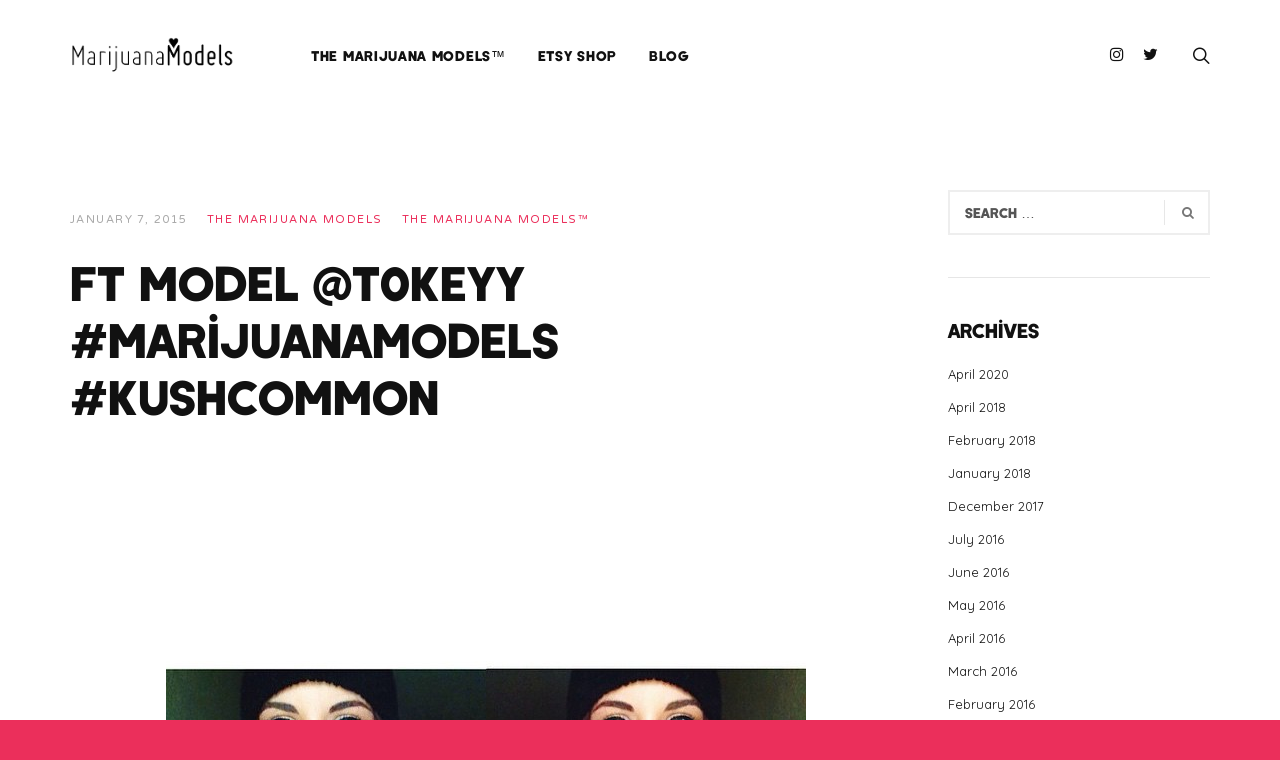

--- FILE ---
content_type: text/html; charset=UTF-8
request_url: http://themarijuanamodels.com/the-marijuana-models/ft-model-t0keyy-marijuanamodels-kushcommon/
body_size: 10778
content:
<!DOCTYPE html>
<html lang="en-US">
<head>
<meta charset="UTF-8">
<meta name="viewport" content="width=device-width, initial-scale=1">
<link rel="profile" href="http://gmpg.org/xfn/11">
<link rel="pingback" href="http://themarijuanamodels.com/xmlrpc.php">

<title>Ft Model @t0keyy #marijuanamodels #KUSHCommon &#8211; THE MARIJUANA MODELS™</title>
<meta name='robots' content='max-image-preview:large' />
<link rel='dns-prefetch' href='//fonts.googleapis.com' />
<link rel="alternate" type="application/rss+xml" title="THE MARIJUANA MODELS™ &raquo; Feed" href="http://themarijuanamodels.com/feed/" />
<link rel="alternate" type="application/rss+xml" title="THE MARIJUANA MODELS™ &raquo; Comments Feed" href="http://themarijuanamodels.com/comments/feed/" />
<link rel="alternate" type="application/rss+xml" title="THE MARIJUANA MODELS™ &raquo; Ft Model @t0keyy #marijuanamodels #KUSHCommon Comments Feed" href="http://themarijuanamodels.com/the-marijuana-models/ft-model-t0keyy-marijuanamodels-kushcommon/feed/" />
<script type="text/javascript">
window._wpemojiSettings = {"baseUrl":"https:\/\/s.w.org\/images\/core\/emoji\/14.0.0\/72x72\/","ext":".png","svgUrl":"https:\/\/s.w.org\/images\/core\/emoji\/14.0.0\/svg\/","svgExt":".svg","source":{"concatemoji":"http:\/\/themarijuanamodels.com\/wp-includes\/js\/wp-emoji-release.min.js?ver=6.2.8"}};
/*! This file is auto-generated */
!function(e,a,t){var n,r,o,i=a.createElement("canvas"),p=i.getContext&&i.getContext("2d");function s(e,t){p.clearRect(0,0,i.width,i.height),p.fillText(e,0,0);e=i.toDataURL();return p.clearRect(0,0,i.width,i.height),p.fillText(t,0,0),e===i.toDataURL()}function c(e){var t=a.createElement("script");t.src=e,t.defer=t.type="text/javascript",a.getElementsByTagName("head")[0].appendChild(t)}for(o=Array("flag","emoji"),t.supports={everything:!0,everythingExceptFlag:!0},r=0;r<o.length;r++)t.supports[o[r]]=function(e){if(p&&p.fillText)switch(p.textBaseline="top",p.font="600 32px Arial",e){case"flag":return s("\ud83c\udff3\ufe0f\u200d\u26a7\ufe0f","\ud83c\udff3\ufe0f\u200b\u26a7\ufe0f")?!1:!s("\ud83c\uddfa\ud83c\uddf3","\ud83c\uddfa\u200b\ud83c\uddf3")&&!s("\ud83c\udff4\udb40\udc67\udb40\udc62\udb40\udc65\udb40\udc6e\udb40\udc67\udb40\udc7f","\ud83c\udff4\u200b\udb40\udc67\u200b\udb40\udc62\u200b\udb40\udc65\u200b\udb40\udc6e\u200b\udb40\udc67\u200b\udb40\udc7f");case"emoji":return!s("\ud83e\udef1\ud83c\udffb\u200d\ud83e\udef2\ud83c\udfff","\ud83e\udef1\ud83c\udffb\u200b\ud83e\udef2\ud83c\udfff")}return!1}(o[r]),t.supports.everything=t.supports.everything&&t.supports[o[r]],"flag"!==o[r]&&(t.supports.everythingExceptFlag=t.supports.everythingExceptFlag&&t.supports[o[r]]);t.supports.everythingExceptFlag=t.supports.everythingExceptFlag&&!t.supports.flag,t.DOMReady=!1,t.readyCallback=function(){t.DOMReady=!0},t.supports.everything||(n=function(){t.readyCallback()},a.addEventListener?(a.addEventListener("DOMContentLoaded",n,!1),e.addEventListener("load",n,!1)):(e.attachEvent("onload",n),a.attachEvent("onreadystatechange",function(){"complete"===a.readyState&&t.readyCallback()})),(e=t.source||{}).concatemoji?c(e.concatemoji):e.wpemoji&&e.twemoji&&(c(e.twemoji),c(e.wpemoji)))}(window,document,window._wpemojiSettings);
</script>
<style type="text/css">
img.wp-smiley,
img.emoji {
	display: inline !important;
	border: none !important;
	box-shadow: none !important;
	height: 1em !important;
	width: 1em !important;
	margin: 0 0.07em !important;
	vertical-align: -0.1em !important;
	background: none !important;
	padding: 0 !important;
}
</style>
	<link rel='stylesheet' id='mmpm_mega_main_menu-css' href='http://themarijuanamodels.com/wp-content/plugins/mega_main_menu/src/css/cache.skin.css?ver=6.2.8' type='text/css' media='all' />
<link rel='stylesheet' id='wp-block-library-css' href='http://themarijuanamodels.com/wp-includes/css/dist/block-library/style.min.css?ver=6.2.8' type='text/css' media='all' />
<link rel='stylesheet' id='classic-theme-styles-css' href='http://themarijuanamodels.com/wp-includes/css/classic-themes.min.css?ver=6.2.8' type='text/css' media='all' />
<style id='global-styles-inline-css' type='text/css'>
body{--wp--preset--color--black: #000000;--wp--preset--color--cyan-bluish-gray: #abb8c3;--wp--preset--color--white: #ffffff;--wp--preset--color--pale-pink: #f78da7;--wp--preset--color--vivid-red: #cf2e2e;--wp--preset--color--luminous-vivid-orange: #ff6900;--wp--preset--color--luminous-vivid-amber: #fcb900;--wp--preset--color--light-green-cyan: #7bdcb5;--wp--preset--color--vivid-green-cyan: #00d084;--wp--preset--color--pale-cyan-blue: #8ed1fc;--wp--preset--color--vivid-cyan-blue: #0693e3;--wp--preset--color--vivid-purple: #9b51e0;--wp--preset--gradient--vivid-cyan-blue-to-vivid-purple: linear-gradient(135deg,rgba(6,147,227,1) 0%,rgb(155,81,224) 100%);--wp--preset--gradient--light-green-cyan-to-vivid-green-cyan: linear-gradient(135deg,rgb(122,220,180) 0%,rgb(0,208,130) 100%);--wp--preset--gradient--luminous-vivid-amber-to-luminous-vivid-orange: linear-gradient(135deg,rgba(252,185,0,1) 0%,rgba(255,105,0,1) 100%);--wp--preset--gradient--luminous-vivid-orange-to-vivid-red: linear-gradient(135deg,rgba(255,105,0,1) 0%,rgb(207,46,46) 100%);--wp--preset--gradient--very-light-gray-to-cyan-bluish-gray: linear-gradient(135deg,rgb(238,238,238) 0%,rgb(169,184,195) 100%);--wp--preset--gradient--cool-to-warm-spectrum: linear-gradient(135deg,rgb(74,234,220) 0%,rgb(151,120,209) 20%,rgb(207,42,186) 40%,rgb(238,44,130) 60%,rgb(251,105,98) 80%,rgb(254,248,76) 100%);--wp--preset--gradient--blush-light-purple: linear-gradient(135deg,rgb(255,206,236) 0%,rgb(152,150,240) 100%);--wp--preset--gradient--blush-bordeaux: linear-gradient(135deg,rgb(254,205,165) 0%,rgb(254,45,45) 50%,rgb(107,0,62) 100%);--wp--preset--gradient--luminous-dusk: linear-gradient(135deg,rgb(255,203,112) 0%,rgb(199,81,192) 50%,rgb(65,88,208) 100%);--wp--preset--gradient--pale-ocean: linear-gradient(135deg,rgb(255,245,203) 0%,rgb(182,227,212) 50%,rgb(51,167,181) 100%);--wp--preset--gradient--electric-grass: linear-gradient(135deg,rgb(202,248,128) 0%,rgb(113,206,126) 100%);--wp--preset--gradient--midnight: linear-gradient(135deg,rgb(2,3,129) 0%,rgb(40,116,252) 100%);--wp--preset--duotone--dark-grayscale: url('#wp-duotone-dark-grayscale');--wp--preset--duotone--grayscale: url('#wp-duotone-grayscale');--wp--preset--duotone--purple-yellow: url('#wp-duotone-purple-yellow');--wp--preset--duotone--blue-red: url('#wp-duotone-blue-red');--wp--preset--duotone--midnight: url('#wp-duotone-midnight');--wp--preset--duotone--magenta-yellow: url('#wp-duotone-magenta-yellow');--wp--preset--duotone--purple-green: url('#wp-duotone-purple-green');--wp--preset--duotone--blue-orange: url('#wp-duotone-blue-orange');--wp--preset--font-size--small: 13px;--wp--preset--font-size--medium: 20px;--wp--preset--font-size--large: 36px;--wp--preset--font-size--x-large: 42px;--wp--preset--spacing--20: 0.44rem;--wp--preset--spacing--30: 0.67rem;--wp--preset--spacing--40: 1rem;--wp--preset--spacing--50: 1.5rem;--wp--preset--spacing--60: 2.25rem;--wp--preset--spacing--70: 3.38rem;--wp--preset--spacing--80: 5.06rem;--wp--preset--shadow--natural: 6px 6px 9px rgba(0, 0, 0, 0.2);--wp--preset--shadow--deep: 12px 12px 50px rgba(0, 0, 0, 0.4);--wp--preset--shadow--sharp: 6px 6px 0px rgba(0, 0, 0, 0.2);--wp--preset--shadow--outlined: 6px 6px 0px -3px rgba(255, 255, 255, 1), 6px 6px rgba(0, 0, 0, 1);--wp--preset--shadow--crisp: 6px 6px 0px rgba(0, 0, 0, 1);}:where(.is-layout-flex){gap: 0.5em;}body .is-layout-flow > .alignleft{float: left;margin-inline-start: 0;margin-inline-end: 2em;}body .is-layout-flow > .alignright{float: right;margin-inline-start: 2em;margin-inline-end: 0;}body .is-layout-flow > .aligncenter{margin-left: auto !important;margin-right: auto !important;}body .is-layout-constrained > .alignleft{float: left;margin-inline-start: 0;margin-inline-end: 2em;}body .is-layout-constrained > .alignright{float: right;margin-inline-start: 2em;margin-inline-end: 0;}body .is-layout-constrained > .aligncenter{margin-left: auto !important;margin-right: auto !important;}body .is-layout-constrained > :where(:not(.alignleft):not(.alignright):not(.alignfull)){max-width: var(--wp--style--global--content-size);margin-left: auto !important;margin-right: auto !important;}body .is-layout-constrained > .alignwide{max-width: var(--wp--style--global--wide-size);}body .is-layout-flex{display: flex;}body .is-layout-flex{flex-wrap: wrap;align-items: center;}body .is-layout-flex > *{margin: 0;}:where(.wp-block-columns.is-layout-flex){gap: 2em;}.has-black-color{color: var(--wp--preset--color--black) !important;}.has-cyan-bluish-gray-color{color: var(--wp--preset--color--cyan-bluish-gray) !important;}.has-white-color{color: var(--wp--preset--color--white) !important;}.has-pale-pink-color{color: var(--wp--preset--color--pale-pink) !important;}.has-vivid-red-color{color: var(--wp--preset--color--vivid-red) !important;}.has-luminous-vivid-orange-color{color: var(--wp--preset--color--luminous-vivid-orange) !important;}.has-luminous-vivid-amber-color{color: var(--wp--preset--color--luminous-vivid-amber) !important;}.has-light-green-cyan-color{color: var(--wp--preset--color--light-green-cyan) !important;}.has-vivid-green-cyan-color{color: var(--wp--preset--color--vivid-green-cyan) !important;}.has-pale-cyan-blue-color{color: var(--wp--preset--color--pale-cyan-blue) !important;}.has-vivid-cyan-blue-color{color: var(--wp--preset--color--vivid-cyan-blue) !important;}.has-vivid-purple-color{color: var(--wp--preset--color--vivid-purple) !important;}.has-black-background-color{background-color: var(--wp--preset--color--black) !important;}.has-cyan-bluish-gray-background-color{background-color: var(--wp--preset--color--cyan-bluish-gray) !important;}.has-white-background-color{background-color: var(--wp--preset--color--white) !important;}.has-pale-pink-background-color{background-color: var(--wp--preset--color--pale-pink) !important;}.has-vivid-red-background-color{background-color: var(--wp--preset--color--vivid-red) !important;}.has-luminous-vivid-orange-background-color{background-color: var(--wp--preset--color--luminous-vivid-orange) !important;}.has-luminous-vivid-amber-background-color{background-color: var(--wp--preset--color--luminous-vivid-amber) !important;}.has-light-green-cyan-background-color{background-color: var(--wp--preset--color--light-green-cyan) !important;}.has-vivid-green-cyan-background-color{background-color: var(--wp--preset--color--vivid-green-cyan) !important;}.has-pale-cyan-blue-background-color{background-color: var(--wp--preset--color--pale-cyan-blue) !important;}.has-vivid-cyan-blue-background-color{background-color: var(--wp--preset--color--vivid-cyan-blue) !important;}.has-vivid-purple-background-color{background-color: var(--wp--preset--color--vivid-purple) !important;}.has-black-border-color{border-color: var(--wp--preset--color--black) !important;}.has-cyan-bluish-gray-border-color{border-color: var(--wp--preset--color--cyan-bluish-gray) !important;}.has-white-border-color{border-color: var(--wp--preset--color--white) !important;}.has-pale-pink-border-color{border-color: var(--wp--preset--color--pale-pink) !important;}.has-vivid-red-border-color{border-color: var(--wp--preset--color--vivid-red) !important;}.has-luminous-vivid-orange-border-color{border-color: var(--wp--preset--color--luminous-vivid-orange) !important;}.has-luminous-vivid-amber-border-color{border-color: var(--wp--preset--color--luminous-vivid-amber) !important;}.has-light-green-cyan-border-color{border-color: var(--wp--preset--color--light-green-cyan) !important;}.has-vivid-green-cyan-border-color{border-color: var(--wp--preset--color--vivid-green-cyan) !important;}.has-pale-cyan-blue-border-color{border-color: var(--wp--preset--color--pale-cyan-blue) !important;}.has-vivid-cyan-blue-border-color{border-color: var(--wp--preset--color--vivid-cyan-blue) !important;}.has-vivid-purple-border-color{border-color: var(--wp--preset--color--vivid-purple) !important;}.has-vivid-cyan-blue-to-vivid-purple-gradient-background{background: var(--wp--preset--gradient--vivid-cyan-blue-to-vivid-purple) !important;}.has-light-green-cyan-to-vivid-green-cyan-gradient-background{background: var(--wp--preset--gradient--light-green-cyan-to-vivid-green-cyan) !important;}.has-luminous-vivid-amber-to-luminous-vivid-orange-gradient-background{background: var(--wp--preset--gradient--luminous-vivid-amber-to-luminous-vivid-orange) !important;}.has-luminous-vivid-orange-to-vivid-red-gradient-background{background: var(--wp--preset--gradient--luminous-vivid-orange-to-vivid-red) !important;}.has-very-light-gray-to-cyan-bluish-gray-gradient-background{background: var(--wp--preset--gradient--very-light-gray-to-cyan-bluish-gray) !important;}.has-cool-to-warm-spectrum-gradient-background{background: var(--wp--preset--gradient--cool-to-warm-spectrum) !important;}.has-blush-light-purple-gradient-background{background: var(--wp--preset--gradient--blush-light-purple) !important;}.has-blush-bordeaux-gradient-background{background: var(--wp--preset--gradient--blush-bordeaux) !important;}.has-luminous-dusk-gradient-background{background: var(--wp--preset--gradient--luminous-dusk) !important;}.has-pale-ocean-gradient-background{background: var(--wp--preset--gradient--pale-ocean) !important;}.has-electric-grass-gradient-background{background: var(--wp--preset--gradient--electric-grass) !important;}.has-midnight-gradient-background{background: var(--wp--preset--gradient--midnight) !important;}.has-small-font-size{font-size: var(--wp--preset--font-size--small) !important;}.has-medium-font-size{font-size: var(--wp--preset--font-size--medium) !important;}.has-large-font-size{font-size: var(--wp--preset--font-size--large) !important;}.has-x-large-font-size{font-size: var(--wp--preset--font-size--x-large) !important;}
.wp-block-navigation a:where(:not(.wp-element-button)){color: inherit;}
:where(.wp-block-columns.is-layout-flex){gap: 2em;}
.wp-block-pullquote{font-size: 1.5em;line-height: 1.6;}
</style>
<link rel='stylesheet' id='rs-plugin-settings-css' href='http://themarijuanamodels.com/wp-content/plugins/revslider/public/assets/css/settings.css?ver=5.4.8.1' type='text/css' media='all' />
<style id='rs-plugin-settings-inline-css' type='text/css'>
#rs-demo-id {}
</style>
<link rel='stylesheet' id='font-awesome-css' href='http://themarijuanamodels.com/wp-content/plugins/js_composer/assets/lib/bower/font-awesome/css/font-awesome.min.css?ver=5.6' type='text/css' media='all' />
<link rel='stylesheet' id='nectar-slider-fonts-css' href='http://themarijuanamodels.com/wp-content/plugins/salient-nectar-slider/css/nectar-slider-fonts.css?ver=1.3' type='text/css' media='all' />
<link rel='stylesheet' id='ivan-fonts-css' href='https://fonts.googleapis.com/css?family=Varela+Round%3A400%7CQuicksand%3A400&#038;subset=latin' type='text/css' media='all' />
<link rel='stylesheet' id='magnific-popup-css' href='http://themarijuanamodels.com/wp-content/plugins/elite-addons-vc/assets/libs/magnific-popup/magnific-popup.min.css?ver=0.9.9' type='text/css' media='all' />
<link rel='stylesheet' id='ivan_wow-css' href='http://themarijuanamodels.com/wp-content/plugins/elite-addons-vc/assets/animate.css?ver=6.2.8' type='text/css' media='all' />
<link rel='stylesheet' id='elegantfont-icons-css' href='http://themarijuanamodels.com/wp-content/themes/themarijuanamodels/css/libs/elegantfont-icons/el-style.css?ver=1.0' type='text/css' media='all' />
<link rel='stylesheet' id='elegant-icons-css' href='http://themarijuanamodels.com/wp-content/themes/themarijuanamodels/css/libs/elegant-icons/elegant-icons.min.css?ver=1.0' type='text/css' media='all' />
<link rel='stylesheet' id='owl_carousel-css' href='http://themarijuanamodels.com/wp-content/themes/themarijuanamodels/css/libs/owl-carousel/owl.carousel.css?ver=6.2.8' type='text/css' media='all' />
<link rel='stylesheet' id='ivan-theme-styles-css' href='http://themarijuanamodels.com/wp-content/themes/themarijuanamodels/css/theme-styles.css?ver=1' type='text/css' media='all' />
<link rel='stylesheet' id='ivan-theme-shortcodes-css' href='http://themarijuanamodels.com/wp-content/themes/themarijuanamodels/css/theme-shortcodes.css?ver=1' type='text/css' media='all' />
<link rel='stylesheet' id='ivan-default-style-css' href='http://themarijuanamodels.com/wp-content/themes/themarijuanamodels/style.css?ver=6.2.8' type='text/css' media='all' />
<!--[if IE]>
<link rel='stylesheet' id='ivan-ie-theme-styles-css' href='http://themarijuanamodels.com/wp-content/themes/themarijuanamodels/css/ie.css' type='text/css' media='all' />
<![endif]-->
<link rel='stylesheet' id='cm-ad-changer-frontend-css' href='http://themarijuanamodels.com/wp-content/plugins/cm-ad-changer/frontend/assets/css/styles.css?ver=6.2.8' type='text/css' media='all' />
<script type='text/javascript' src='http://themarijuanamodels.com/wp-includes/js/jquery/jquery.min.js?ver=3.6.4' id='jquery-core-js'></script>
<script type='text/javascript' src='http://themarijuanamodels.com/wp-includes/js/jquery/jquery-migrate.min.js?ver=3.4.0' id='jquery-migrate-js'></script>
<script type='text/javascript' id='cm-ad-changer-scripts-js-extra'>
/* <![CDATA[ */
var cmac_data = {"ajaxurl":"http:\/\/themarijuanamodels.com\/wp-admin\/admin-ajax.php"};
/* ]]> */
</script>
<script type='text/javascript' src='http://themarijuanamodels.com/wp-content/plugins/cm-ad-changer/frontend/assets/js/scripts.js?ver=6.2.8' id='cm-ad-changer-scripts-js'></script>
<script type='text/javascript' src='http://themarijuanamodels.com/wp-content/plugins/revslider/public/assets/js/jquery.themepunch.tools.min.js?ver=5.4.8.1' id='tp-tools-js'></script>
<script type='text/javascript' src='http://themarijuanamodels.com/wp-content/plugins/revslider/public/assets/js/jquery.themepunch.revolution.min.js?ver=5.4.8.1' id='revmin-js'></script>
<script type='text/javascript' src='http://themarijuanamodels.com/wp-content/plugins/elite-addons-vc/assets/modernizr.js?ver=1.1' id='modernizr-js'></script>
<link rel="https://api.w.org/" href="http://themarijuanamodels.com/wp-json/" /><link rel="alternate" type="application/json" href="http://themarijuanamodels.com/wp-json/wp/v2/posts/2081" /><link rel="EditURI" type="application/rsd+xml" title="RSD" href="http://themarijuanamodels.com/xmlrpc.php?rsd" />
<link rel="wlwmanifest" type="application/wlwmanifest+xml" href="http://themarijuanamodels.com/wp-includes/wlwmanifest.xml" />
<meta name="generator" content="WordPress 6.2.8" />
<link rel="canonical" href="http://themarijuanamodels.com/the-marijuana-models/ft-model-t0keyy-marijuanamodels-kushcommon/" />
<link rel='shortlink' href='http://themarijuanamodels.com/?p=2081' />
<link rel="alternate" type="application/json+oembed" href="http://themarijuanamodels.com/wp-json/oembed/1.0/embed?url=http%3A%2F%2Fthemarijuanamodels.com%2Fthe-marijuana-models%2Fft-model-t0keyy-marijuanamodels-kushcommon%2F" />
<link rel="alternate" type="text/xml+oembed" href="http://themarijuanamodels.com/wp-json/oembed/1.0/embed?url=http%3A%2F%2Fthemarijuanamodels.com%2Fthe-marijuana-models%2Fft-model-t0keyy-marijuanamodels-kushcommon%2F&#038;format=xml" />
		<script type="text/javascript">
			//<![CDATA[
			var show_msg = '0';
			if (show_msg !== '0') {
				var options = {view_src: "View Source is disabled!", inspect_elem: "Inspect Element is disabled!", right_click: "Right click is disabled!", copy_cut_paste_content: "Cut/Copy/Paste is disabled!", image_drop: "Image Drag-n-Drop is disabled!" }
			} else {
				var options = '';
			}

         	function nocontextmenu(e) { return false; }
         	document.oncontextmenu = nocontextmenu;
         	document.ondragstart = function() { return false;}

			document.onmousedown = function (event) {
				event = (event || window.event);
				if (event.keyCode === 123) {
					if (show_msg !== '0') {show_toast('inspect_elem');}
					return false;
				}
			}
			document.onkeydown = function (event) {
				event = (event || window.event);
				//alert(event.keyCode);   return false;
				if (event.keyCode === 123 ||
						event.ctrlKey && event.shiftKey && event.keyCode === 73 ||
						event.ctrlKey && event.shiftKey && event.keyCode === 75) {
					if (show_msg !== '0') {show_toast('inspect_elem');}
					return false;
				}
				if (event.ctrlKey && event.keyCode === 85) {
					if (show_msg !== '0') {show_toast('view_src');}
					return false;
				}
			}
			function addMultiEventListener(element, eventNames, listener) {
				var events = eventNames.split(' ');
				for (var i = 0, iLen = events.length; i < iLen; i++) {
					element.addEventListener(events[i], function (e) {
						e.preventDefault();
						if (show_msg !== '0') {
							show_toast(listener);
						}
					});
				}
			}
			addMultiEventListener(document, 'contextmenu', 'right_click');
			addMultiEventListener(document, 'cut copy paste print', 'copy_cut_paste_content');
			addMultiEventListener(document, 'drag drop', 'image_drop');
			function show_toast(text) {
				var x = document.getElementById("amm_drcfw_toast_msg");
				x.innerHTML = eval('options.' + text);
				x.className = "show";
				setTimeout(function () {
					x.className = x.className.replace("show", "")
				}, 3000);
			}
		//]]>
		</script>
		<style type="text/css">body * :not(input):not(textarea){user-select:none !important; -webkit-touch-callout: none !important;  -webkit-user-select: none !important; -moz-user-select:none !important; -khtml-user-select:none !important; -ms-user-select: none !important;}#amm_drcfw_toast_msg{visibility:hidden;min-width:250px;margin-left:-125px;background-color:#333;color:#fff;text-align:center;border-radius:2px;padding:16px;position:fixed;z-index:999;left:50%;bottom:30px;font-size:17px}#amm_drcfw_toast_msg.show{visibility:visible;-webkit-animation:fadein .5s,fadeout .5s 2.5s;animation:fadein .5s,fadeout .5s 2.5s}@-webkit-keyframes fadein{from{bottom:0;opacity:0}to{bottom:30px;opacity:1}}@keyframes fadein{from{bottom:0;opacity:0}to{bottom:30px;opacity:1}}@-webkit-keyframes fadeout{from{bottom:30px;opacity:1}to{bottom:0;opacity:0}}@keyframes fadeout{from{bottom:30px;opacity:1}to{bottom:0;opacity:0}}</style>
		
		<!-- GA Google Analytics @ https://m0n.co/ga -->
		<script async src="https://www.googletagmanager.com/gtag/js?id=G-NCHTTRCYYZ"></script>
		<script>
			window.dataLayer = window.dataLayer || [];
			function gtag(){dataLayer.push(arguments);}
			gtag('js', new Date());
			gtag('config', 'G-NCHTTRCYYZ');
		</script>

	<meta name="generator" content="Powered by WPBakery Page Builder - drag and drop page builder for WordPress."/>
<!--[if lte IE 9]><link rel="stylesheet" type="text/css" href="http://themarijuanamodels.com/wp-content/plugins/js_composer/assets/css/vc_lte_ie9.min.css" media="screen"><![endif]--><meta name="generator" content="Powered by Slider Revolution 5.4.8.1 - responsive, Mobile-Friendly Slider Plugin for WordPress with comfortable drag and drop interface." />

<!--[if gte IE 9]>
	<style type="text/css">
		..mega_main_menu,
		..mega_main_menu *
		{
			filter: none;
		}
	</style>
<![endif]-->
<script type="text/javascript">function setREVStartSize(e){									
						try{ e.c=jQuery(e.c);var i=jQuery(window).width(),t=9999,r=0,n=0,l=0,f=0,s=0,h=0;
							if(e.responsiveLevels&&(jQuery.each(e.responsiveLevels,function(e,f){f>i&&(t=r=f,l=e),i>f&&f>r&&(r=f,n=e)}),t>r&&(l=n)),f=e.gridheight[l]||e.gridheight[0]||e.gridheight,s=e.gridwidth[l]||e.gridwidth[0]||e.gridwidth,h=i/s,h=h>1?1:h,f=Math.round(h*f),"fullscreen"==e.sliderLayout){var u=(e.c.width(),jQuery(window).height());if(void 0!=e.fullScreenOffsetContainer){var c=e.fullScreenOffsetContainer.split(",");if (c) jQuery.each(c,function(e,i){u=jQuery(i).length>0?u-jQuery(i).outerHeight(!0):u}),e.fullScreenOffset.split("%").length>1&&void 0!=e.fullScreenOffset&&e.fullScreenOffset.length>0?u-=jQuery(window).height()*parseInt(e.fullScreenOffset,0)/100:void 0!=e.fullScreenOffset&&e.fullScreenOffset.length>0&&(u-=parseInt(e.fullScreenOffset,0))}f=u}else void 0!=e.minHeight&&f<e.minHeight&&(f=e.minHeight);e.c.closest(".rev_slider_wrapper").css({height:f})					
						}catch(d){console.log("Failure at Presize of Slider:"+d)}						
					};</script>
<style type="text/css"></style><style type="text/css"></style><style type="text/css"></style><style type="text/css">
</style>
	<noscript><style type="text/css"> .wpb_animate_when_almost_visible { opacity: 1; }</style></noscript></head>

<body class="post-template-default single single-post postid-2081 single-format-standard header-simple-right-menu wide ivan-vc-enabled wpb-js-composer js-comp-ver-5.6 vc_responsive ivan-main-layout-normal">



<!-- Start page-frame -->
<div class="page-frame">
	<div class="frame-top"></div>
	<div class="frame-right"></div>
	<div class="frame-bottom"></div>
	<div class="frame-left"></div>
</div>
<!-- End page-frame -->
	
<div id="all-site-wrapper" class="hfeed site">

	<a href="#" id="back-top">
		<i class="fa fa-angle-up "></i>
	</a>
		
		

<div class="iv-layout header simple-right-menu apply-height  header-fixed">
	<div class="container">
		<div class="row">

			<div class="col-xs-4 col-sm-2 col-md-2 col-lg-2 header-left-area">
				<a href="http://themarijuanamodels.com/" class="logo has-hd" style=""><img class="sd-res logo-normal" src="http://themarijuanamodels.com/wp-content/uploads/2019/04/marijuanamodels-logo.png" width="794" height="191" alt="THE MARIJUANA MODELS™" /><img class="hd-res logo-normal" src="http://themarijuanamodels.com/wp-content/uploads/2019/04/marijuanamodels-logo.png" width="794" height="191" alt="THE MARIJUANA MODELS™" /></a>			</div>
			
			<div class="col-xs-8 col-sm-10 col-md-10 col-lg-10  header-right-area">

								
								
				
		<div class="iv-module live-search search-top-style">
			<div class="centered">
				<a href="#" class="trigger"><span class="icon-search xbig"></span></a>
				<div class="inner-wrapper">
					<span class="form-close-btn thin"> ✕ </span>
					<span class="form-close-btn bold"><i class="fa fa-remove"></i></span>
					<div class="inner-form">
						<div class="container">
							<div class="row">
								<div class="col-md-12">
								 	<form method="get" action="http://themarijuanamodels.com/">
								 		<label for="s">Type &amp; hit enter</label>
										<input type="search" name="s" id="s" placeholder="Type &amp; hit enter" />

																					<input type="hidden" name="post_type" value="product" />
										
										<a class="submit-form" href="#"><i class="fa fa-search"></i></a>
										<div class="clearfix"></div>
									</form>
								</div>
							</div>
						</div>
					</div>
				</div>
			</div>
		</div>

		
				
									<div class="iv-module social-icons hidden-xs hidden-sm">
						<div class="centered">
							
																	<a href="https://www.instagram.com/marijuanamodels/" target="_blank"><i class="fa fw fa-instagram"></i></a>
																	<a href="https://twitter.com/marijuanamodels" target="_blank"><i class="fa fw fa-twitter"></i></a>
								
													</div>
					</div>
					
			
				
				
				
		<div class="iv-module responsive-menu hidden-lg hidden-md">
			<div class="centered">
				<a class="mobile-menu-trigger" href="#" data-selector=".header .primary" data-id="header-menu-wrap"><span class="icon-menu xbig"></span></a>
			</div>
		</div>

		
				<div class="mega_main_menu nav_menu primary icons-left first-lvl-align-left first-lvl-separator-none direction-horizontal responsive-disable mobile_minimized-disable dropdowns_animation-none version-1-1-0 hidden-xs hidden-sm iv-module-menu menu-wrapper no-search">
				<ul id="menu-main-menu" class="mega_main_menu_ul  menu"><li id="menu-item-1877" class="menu-item menu-item-type-post_type menu-item-object-page menu-item-home menu-item-1877 default_dropdown default_style drop_to_right  submenu_default_width columns1"><a href="http://themarijuanamodels.com/" class="item_link  disable_icon"><span class="item_link_content"><span class="link_text">The MARIJUANA MODELS™</span></span></a></li>
<li id="menu-item-1878" class="menu-item menu-item-type-custom menu-item-object-custom menu-item-1878 default_dropdown default_style drop_to_right  submenu_default_width columns1"><a href="https://etsy.com/shop/MarijuanaModels" class="item_link  disable_icon"><span class="item_link_content"><span class="link_text">Etsy Shop</span></span></a></li>
<li id="menu-item-1885" class="menu-item menu-item-type-post_type menu-item-object-page menu-item-1885 default_dropdown default_style drop_to_right  submenu_default_width columns1"><a href="http://themarijuanamodels.com/blog/" class="item_link  disable_icon"><span class="item_link_content"><span class="link_text">Blog</span></span></a></li>
</ul><!-- /class="mega_main_menu_ul  menu" --></div>			</div>

		</div>					
	</div>
</div>		<div class="negative-push"></div>
		
		
	
<div id="iv-layout-title-wrapper" class="iv-layout title-wrapper title-wrapper-large wrapper-background  standard">
	<div class="container">
		<div class="row">

			<div class="col-xs-12 col-sm-12 col-md-12">
								
				<h2><span>Our Blog</span></h2>			</div>

		</div>
	</div>
	<div id="content-anchor" class="scroll-to-content"><a href="#content-anchor">Scroll<span></span></a></div>
</div>		
		
	
	
	<div class="iv-layout content-wrapper single-post single-large style-simple">
		<div class="container">

			
				<div class="row">

					

<div class="col-md-9 sidebar-enabled sidebar-right site-main" role="main">

	
<article id="post-2081" class="post-2081 post type-post status-publish format-standard has-post-thumbnail hentry category-the-marijuana-models">
		
	<header class="entry-header">

		<div class="entry-meta">

	<span class="date">January 7, 2015</span>

	<span class="author"><a href="http://themarijuanamodels.com/author/the-marijuana-models/">THE MARIJUANA MODELS</a></span>

	<span class="cats"><a href="http://themarijuanamodels.com/category/the-marijuana-models/" rel="category tag">The Marijuana Models™</a></span>
	
	<span><a href="#" class="jm-post-like" data-post_id="2081" title="Like"><i class="fa fa-heart-o"></i>&nbsp;</a></span>

</div><!-- .entry-meta -->
		<h1 class="entry-title">Ft Model @t0keyy #marijuanamodels #KUSHCommon</h1>
	</header><!-- .entry-header -->

		

					<div class="thumbnail thumbnail-main">
				<a href="http://themarijuanamodels.com/wp-content/uploads/2015/01/ft-model-@t0keyy-marijuanamodels-kushcommon.jpg" title="Ft Model @t0keyy #marijuanamodels #KUSHCommon">
					<img width="640" height="640" src="http://themarijuanamodels.com/wp-content/uploads/2015/01/ft-model-@t0keyy-marijuanamodels-kushcommon.jpg" class=" wp-post-image" alt="" decoding="async" title="Ft Model @t0keyy #marijuanamodels #KUSHCommon" srcset="http://themarijuanamodels.com/wp-content/uploads/2015/01/ft-model-@t0keyy-marijuanamodels-kushcommon.jpg 640w, http://themarijuanamodels.com/wp-content/uploads/2015/01/ft-model-@t0keyy-marijuanamodels-kushcommon-150x150.jpg 150w, http://themarijuanamodels.com/wp-content/uploads/2015/01/ft-model-@t0keyy-marijuanamodels-kushcommon-480x480.jpg 480w" sizes="(max-width: 640px) 100vw, 640px" />				</a>
			</div>
		
	
	<div class="entry-inner">
		<div class="single-content-wrapper">

			<div class="entry-content">
				<p><a href="https://scontent.cdninstagram.com/vp/48d0dd392602e81ce2ed51ee6cd4652e/5D49E924/t51.2885-15/e15/11311587_1430299253943604_1134828757_n.jpg?_nc_ht=scontent.cdninstagram.com" title="Ft Model @t0keyy" target="_blank" rel="noopener noreferrer"><img decoding="async" loading="lazy" width="640" height="640" alt="Ft Model @t0keyy" src="http://themarijuanamodels.com/wp-content/uploads/2015/01/ft-model-@t0keyy-marijuanamodels-kushcommon.jpg" class="image wp-image-2082" srcset="http://themarijuanamodels.com/wp-content/uploads/2015/01/ft-model-@t0keyy-marijuanamodels-kushcommon.jpg 640w, http://themarijuanamodels.com/wp-content/uploads/2015/01/ft-model-@t0keyy-marijuanamodels-kushcommon-150x150.jpg 150w, http://themarijuanamodels.com/wp-content/uploads/2015/01/ft-model-@t0keyy-marijuanamodels-kushcommon-480x480.jpg 480w" sizes="(max-width: 640px) 100vw, 640px" /></a><br />
&nbsp;</p>
<p>&nbsp;</p>
<p style="text-align: center;"><a  data-banner_id="6" data-campaign_id="1" href="https://www.etsy.com/shop/MarijuanaModels" target="_blank" class="acc_banner_link "><img src="http://themarijuanamodels.com/wp-content/uploads/ac_uploads/5669380.jpg"width="970" height="250" /></a></p>
				
				
				
				
		<div class="post-nav-fixed next-link">
		<a class="fixed-nav-link" href="http://themarijuanamodels.com/the-marijuana-models/granny-knows-whats-up-marijuanamodels-kushcommon/">
			<span class="nl-infos">
				<span class="title">Granny knows what&#039;s up #marijuanamodels #KUSHCommon</span>
			</span>
			<span class="nl-arrow-icon"><span class="icon-arrow-right xbig"></span></span>
		</a>
	</div>
	
		<div class="post-nav-fixed previous-link">
		<a class="fixed-nav-link" href="http://themarijuanamodels.com/the-marijuana-models/ft-model-t0keyy-%e2%97%a1%cc%88-marijuanamodels-kushcommon/">
			<span class="nl-arrow-icon"><span class="icon-arrow-left xbig"></span></span>
			<span class="nl-infos">
				<span class="title">Ft Model @t0keyy ◡̈ #marijuanamodels #KUSHCommon</span>
			</span>
		</a>
	</div>
	

			</div><!-- .entry-content -->

		</div><!-- .single-content-wrapper -->
	</div><!-- .entry-inner -->

	
	
	
<div id="comments" class="comments-area ">

	
	
	
		<div id="respond" class="comment-respond">
		<h3 id="reply-title" class="comment-reply-title">Leave a Reply <small><a rel="nofollow" id="cancel-comment-reply-link" href="/the-marijuana-models/ft-model-t0keyy-marijuanamodels-kushcommon/#respond" style="display:none;">Cancel reply</a></small></h3><p class="must-log-in">You must be <a href="http://themarijuanamodels.com/wp-login.php?redirect_to=http%3A%2F%2Fthemarijuanamodels.com%2Fthe-marijuana-models%2Fft-model-t0keyy-marijuanamodels-kushcommon%2F">logged in</a> to post a comment.</p>	</div><!-- #respond -->
	
</div><!-- #comments -->

</article><!-- #post-## -->

</div>

	<div class="col-md-3 sidebar" role="complementary">
		<div class="sidebar-inner">
										<aside id="search" class="widget widget_search">
					<form role="search" method="get" class="search-form" action="http://themarijuanamodels.com/">
	<input type="search" class="search-field" placeholder="Search &hellip;" value="" name="s">
	<input type="submit" class="search-submit" value="Search">
</form>				</aside>

				<aside id="archives" class="widget">
					<h3 class="widget-title">Archives</h3>
					<ul>
							<li><a href='http://themarijuanamodels.com/2020/04/'>April 2020</a></li>
	<li><a href='http://themarijuanamodels.com/2018/04/'>April 2018</a></li>
	<li><a href='http://themarijuanamodels.com/2018/02/'>February 2018</a></li>
	<li><a href='http://themarijuanamodels.com/2018/01/'>January 2018</a></li>
	<li><a href='http://themarijuanamodels.com/2017/12/'>December 2017</a></li>
	<li><a href='http://themarijuanamodels.com/2016/07/'>July 2016</a></li>
	<li><a href='http://themarijuanamodels.com/2016/06/'>June 2016</a></li>
	<li><a href='http://themarijuanamodels.com/2016/05/'>May 2016</a></li>
	<li><a href='http://themarijuanamodels.com/2016/04/'>April 2016</a></li>
	<li><a href='http://themarijuanamodels.com/2016/03/'>March 2016</a></li>
	<li><a href='http://themarijuanamodels.com/2016/02/'>February 2016</a></li>
	<li><a href='http://themarijuanamodels.com/2016/01/'>January 2016</a></li>
	<li><a href='http://themarijuanamodels.com/2015/12/'>December 2015</a></li>
	<li><a href='http://themarijuanamodels.com/2015/11/'>November 2015</a></li>
	<li><a href='http://themarijuanamodels.com/2015/08/'>August 2015</a></li>
	<li><a href='http://themarijuanamodels.com/2015/07/'>July 2015</a></li>
	<li><a href='http://themarijuanamodels.com/2015/06/'>June 2015</a></li>
	<li><a href='http://themarijuanamodels.com/2015/05/'>May 2015</a></li>
	<li><a href='http://themarijuanamodels.com/2015/04/'>April 2015</a></li>
	<li><a href='http://themarijuanamodels.com/2015/03/'>March 2015</a></li>
	<li><a href='http://themarijuanamodels.com/2015/02/'>February 2015</a></li>
	<li><a href='http://themarijuanamodels.com/2015/01/'>January 2015</a></li>
	<li><a href='http://themarijuanamodels.com/2014/12/'>December 2014</a></li>
	<li><a href='http://themarijuanamodels.com/2014/11/'>November 2014</a></li>
	<li><a href='http://themarijuanamodels.com/2014/10/'>October 2014</a></li>
	<li><a href='http://themarijuanamodels.com/2014/09/'>September 2014</a></li>
	<li><a href='http://themarijuanamodels.com/2014/08/'>August 2014</a></li>
	<li><a href='http://themarijuanamodels.com/2014/07/'>July 2014</a></li>
	<li><a href='http://themarijuanamodels.com/2014/06/'>June 2014</a></li>
	<li><a href='http://themarijuanamodels.com/2014/03/'>March 2014</a></li>
	<li><a href='http://themarijuanamodels.com/2014/02/'>February 2014</a></li>
	<li><a href='http://themarijuanamodels.com/2014/01/'>January 2014</a></li>
	<li><a href='http://themarijuanamodels.com/2013/12/'>December 2013</a></li>
	<li><a href='http://themarijuanamodels.com/2013/11/'>November 2013</a></li>
					</ul>
				</aside>

				<aside id="meta" class="widget">
					<h3 class="widget-title">Meta</h3>
					<ul>
												<li><a href="http://themarijuanamodels.com/wp-login.php">Log in</a></li>
											</ul>
				</aside>
					</div>
	</div>

				</div>
			
		</div>
	</div>

			
		
		


	<div class="iv-layout footer footer-normal ">
		<div class="container">
			<div class="row">
									<div class="col-sm-6 col-md-3 widget-col widget-col-1">
											</div>
				
									<div class="col-sm-6 col-md-3 widget-col widget-col-2">
											</div>
				
									<div class="col-sm-6 col-md-3 widget-col widget-col-3">
											</div>
				
									<div class="col-sm-6 col-md-3 widget-col widget-col-4">
											</div>
								
				
			</div>					
		</div>
	</div>





	<div class="iv-layout footer footer-compact ">
		<div class="container">
			<div class="row">
				<div class="col-md-12">
					
		<div class="iv-module custom-text footer-compact-text">
			<div class="centered">
				The Marijuana Models © 2021 - All Rights Reserved | Made with ♥ by <a href="https://skylab.us/" target="_blank" rel="noopener">Skylab</a>.			</div>
		</div>

						</div><!-- /col-md-12 -->
			</div><!-- /row -->
		</div><!-- /container -->
	</div>



	
</div><!-- #all-site-wrapper -->

<style type="text/css"></style>    <div id="amm_drcfw_toast_msg"></div>
<script type='text/javascript' src='http://themarijuanamodels.com/wp-content/plugins/elite-addons-vc/assets/wow.min.js' id='ivan_wow-js'></script>
<script type='text/javascript' id='ivan_vc_modules_js-js-extra'>
/* <![CDATA[ */
var ivan_vc = {"isAdmin":"","container":".content-wrapper"};
/* ]]> */
</script>
<script type='text/javascript' src='http://themarijuanamodels.com/wp-content/plugins/elite-addons-vc/assets/modules.min.js?ver=1.1' id='ivan_vc_modules_js-js'></script>
<script type='text/javascript' src='http://themarijuanamodels.com/wp-content/themes/themarijuanamodels/css/libs/owl-carousel/owl.carousel.js?ver=1.0' id='owl_carousel-js'></script>
<script type='text/javascript' src='http://themarijuanamodels.com/wp-content/themes/themarijuanamodels/js/jquery.magnific-popup.js?ver=1' id='ivan-plugins-js'></script>
<script type='text/javascript' id='ivan-theme-scripts-js-extra'>
/* <![CDATA[ */
var ivan_theme_scripts = {"ajaxurl":"http:\/\/themarijuanamodels.com\/wp-admin\/admin-ajax.php","nonce":"30121e5f22","preload":"","fill_all_required_fields":"Fill all required fields!","sending":"Sending"};
/* ]]> */
</script>
<script type='text/javascript' src='http://themarijuanamodels.com/wp-content/themes/themarijuanamodels/js/theme-scripts.js?ver=1' id='ivan-theme-scripts-js'></script>
<script type='text/javascript' src='http://themarijuanamodels.com/wp-includes/js/comment-reply.min.js?ver=6.2.8' id='comment-reply-js'></script>
<script type="text/javascript">
</script>
	
</body>
</html>

--- FILE ---
content_type: text/css
request_url: http://themarijuanamodels.com/wp-content/plugins/salient-nectar-slider/css/nectar-slider-fonts.css?ver=1.3
body_size: 1753
content:
@font-face{
  font-family:'nectar-slider-icomoon'; 
  src:url('fonts/icomoon.eot'); 
  src:url('fonts/icomoon.eot?#iefix') format('embedded-opentype'),
  url('fonts/icomoon.woff') format('woff'),
  url('fonts/icomoon.ttf') format('truetype'),
  url('fonts/icomoon.svg#icomoon') format('svg'); 
  font-weight:normal; 
  font-style:normal
}

.nectar-slider-wrap .icon-salient-x, 
.nectar-slider-wrap .icon-salient-right-arrow, 
.nectar-slider-wrap .icon-salient-left-arrow, 
.nectar-slider-wrap .icon-salient-right-line, 
.nectar-slider-wrap .icon-salient-left-arrow-thin, 
.nectar-slider-wrap .icon-salient-right-arrow-thin, 
.nectar-slider-wrap .icon-salient-down-arrow-thin, 
.nectar-slider-wrap .icon-salient-down-arrow, 
.nectar-slider-wrap .icon-button-arrow, 
.nectar-slider-wrap .icon-salient-thin-line {
  font-family:'nectar-slider-icomoon'!important; 
  speak:none; font-style:normal; 
  font-weight:normal; 
  font-variant:normal; 
  text-transform:none; 
  line-height:1; 
  -webkit-font-smoothing:antialiased
}

.nectar-slider-wrap .icon-salient-right-arrow:before{content:"\e000"}
.nectar-slider-wrap .icon-salient-left-arrow:before{content:"\e001"}
.nectar-slider-wrap .icon-salient-right-line:before{content:"\e004"}
.nectar-slider-wrap .icon-salient-right-arrow-thin:before{content:"\e006"}
.nectar-slider-wrap .icon-salient-left-arrow-thin:before{content:"\e007"}
.nectar-slider-wrap .icon-salient-down-arrow-thin:before{content:"\e00c"}
.nectar-slider-wrap .icon-salient-down-arrow:before{content:"\e008"}
.nectar-slider-wrap .icon-button-arrow:before{content:"\e909"}
.nectar-slider-wrap .icon-salient-thin-line:before{content:"\e602"}

.swiper-wrapper .slider-down-arrow { display: none; }



--- FILE ---
content_type: text/css
request_url: http://themarijuanamodels.com/wp-content/themes/themarijuanamodels/css/theme-styles.css?ver=1
body_size: 778814
content:
/*!
 * bomby WordPress Theme Stylesheet
 *
 * !IMPORTANT: Don't modify these files, use custom-styles.css or
 * use a Child Theme (example provided in package) since this file
 * is updated frequently.
 *
 * Licensed under ThemeForest Standard License
 *
 */
/*------------------------------------------------------------------
 [Table of contents]

 1. Plugin: Elite Addons for Visual Composer
 2. Bootstrap Normalize
 3. Bootstrap Core
	3.1. Scaffolding
	3.2. Typography
	3.3. Code
	3.4. Grid
	3.5. Tables
	3.6. Forms
	3.7. Buttons
 4. Main Layouts
	4.1. General
	4.2. Normal
	4.3. Aside Layout
 5. Modules
 6. Layouts
	6.1. Top Header
	6.2. Header
	6.3. Footer
	6.4. Bottom Footer
	6.5. Title Wrapper
 7. Content
	7.1. WP Elements
	7.2. General
	7.3. Post Listing / Blog
	7.4. Post Formats
	7.5. Navigation
	7.6. Pagination
	7.7. Single
	7.8. Widgets
	7.9. Modules


/***
 *
 * Page Frame
 *
**********/
.page-frame{
		display: none;
}
.page-framed .page-frame{
		display: block;
}
.page-framed .iv-layout.header{
	padding-left: 30px;
	padding-right: 30px;
}
.page-framed .iv-layout.header.negative-height{
	top: 30px !important;
}
.page-framed #all-site-wrapper {
	padding: 30px;
}
.page-framed .iv-layout.footer,
.page-framed .iv-layout.bottom-footer {
	padding-left: 30px;
	padding-right: 30px;
}
.page-framed .iv-layout.bottom-footer {
	margin-bottom: 30px;
}
.page-framed .iv-layout.footer + .iv-layout.bottom-footer {
	padding: 40px 30px;
	margin-bottom: 30px;
}
.page-frame > div{
		display: inline-block;
		background: white;
		position: fixed;
		z-index: 99999;
}
.page-frame .frame-top,
.page-frame .frame-bottom{
		left: 0;
		width: 100%;
		padding-top: 30px;
}
.page-frame .frame-top{
		top: 0;
}
.admin-bar .page-frame .frame-top{
	top: 32px;
}
.page-frame .frame-bottom{
		bottom: 0;
}
.page-frame .frame-right,
.page-frame .frame-left{
		height: 100%;
		padding-left: 30px;
}
.page-frame .frame-right{
		right: 0;
}
.page-frame .frame-left{
		left: 0;
}
.overflow-hidden {
	overflow: hidden;
}
/***
 *
 * Fixes / Tweaks
 *
**********/

@font-face {
		font-family: 'Womby';
		src: url('../css/libs/fonts/Womby-Regular.woff2') format('woff2'),
				 url('../css/libs/fonts/Womby-Regular.woff') format('woff');
		font-weight: 400;
		font-style: normal;
}
.align-center {
	text-align: center;
}
.align-left {
	text-align: left !important;
}
.align-right {
	text-align: right !important;
}
p:empty {
	display: none;
}
.wpb_flexslider.flexslider {
	margin-bottom: 0;
}
.vc_row-no-padding[data-vc-full-width="true"] > [class*=vc_col] {
	padding-left: 0;
	padding-right: 0;
}
body {
	overflow-x: hidden;
	width: 100%;
}
/***
 *
 * Module > Staff Member
 *
***/
.ivan-staff-main {
	margin-bottom: 20px;
}
.ivan-staff-wrapper {
	/*&.overlay-enabled .thumbnail {
		background-color: #111;
		
		img {
			.opacity(0.65);
		}
	}

	&.overlay-enabled:hover {
		.thumbnail img {
			.opacity(1);
		}
	}*/
}
.ivan-staff-wrapper .thumbnail {
	position: relative;
	overflow: hidden;
}
.ivan-staff-wrapper .thumbnail img {
	display: inline-block;
	width: 100%;
	-webkit-transition: all 500ms ease;
	-moz-transition: all 500ms ease;
	-o-transition: all 500ms ease;
	transition: all 500ms ease;
}
.ivan-staff-wrapper.to-center .infos {
	text-align: center;
	padding-left: 20px;
	padding-right: 20px;
}
.ivan-staff-wrapper .infos {
	padding: 25px 0;
}
.ivan-staff-wrapper .infos div:first-child {
	margin-top: 0px;
}
.ivan-staff-wrapper .name {
	font-size: 32px;
	line-height: 1.2;
	font-weight: 400;
	color: #111;
	margin: 0;

	font-family: 'Womby', "Helvetica Neue", Helvetica, Arial, sans-serif;
}
.ivan-staff-wrapper .job-title {
	margin-bottom: 5px;
	font-size: 11px;
	line-height: 1.3;
	color: #eb2f5b;
	font-weight: 400;
	text-transform: uppercase;
	letter-spacing: 0.2em;
	font-family: "Varela Round", "Helvetica Neue", Helvetica, Arial, sans-serif;
}
.ivan-staff-wrapper .infos .description {
	margin-top: 20px;
	color: #555;
	font-size: 15px;
	line-height: 1.6;
}
.ivan-staff-wrapper .infos hr {
	margin: 30px 0 15px;
	width: 25%;
	border: none;
	height: 2px;
	background: #eb2f5b;
}
.ivan-staff-wrapper.to-center .infos hr {
	margin: 30px auto 15px;
}
.ivan-staff-wrapper .social-icons {
	margin: 20px 0 0;
}
.ivan-staff-wrapper .social-icons a {
	display: inline-block;
	margin: 0 5px 2px;
	font-size: 18px;
	color: #555;
}
.ivan-staff-wrapper .social-icons a:hover {
	color: #eb2f5b;
}
.ivan-staff-wrapper .in-infos-holder {
	position: absolute;
	bottom: 25px;
	width: 100%;
	-webkit-transition: all 0.3s ease;
	-moz-transition: all 0.3s ease;
	-o-transition: all 0.3s ease;
	transition: all 0.3s ease;
	padding: 0 30px;
}
.ivan-staff-wrapper .in-infos-holder .name {
	font-size: 14px;
	line-height: 1.3;
	font-weight: 400;
	color: #fff;
	margin: 0;
	text-transform: uppercase;
	letter-spacing: 0.04em;
}
.ivan-staff-wrapper .in-infos-holder .job-title {
	margin-top: 2px;
	font-size: 11px;
	line-height: 1.3;
	color: rgba(255, 255, 255, 0.6);
	font-weight: 500;
	text-transform: uppercase;
	letter-spacing: 0.04em;
}
.ivan-staff-wrapper .in-flip-holder {
	position: absolute;
	bottom: 0;
	width: 100%;
	height: 100%;
	padding: 0;
	opacity: 0;
	-webkit-transition: all 0.3s ease;
	-moz-transition: all 0.3s ease;
	-o-transition: all 0.3s ease;
	transition: all 0.3s ease;
}
.ivan-staff-wrapper .in-flip-holder .staff-frame {
	border: 6px solid #eb2f5b;
	padding: 40px 25px 25px;
	margin-left: 30px;
	width: 67%;
	position: absolute;
	bottom: -30%;
	-webkit-transition: all 0.5s ease-in-out;
	-moz-transition: all 0.5s ease-in-out;
	-o-transition: all 0.5s ease-in-out;
	transition: all 0.5s ease-in-out;
}
.ivan-staff-wrapper:hover .in-flip-holder .staff-frame {
	bottom: 50px;
}
.ivan-staff-wrapper .in-flip-holder .staff-frame div.job-title {
	color: #fed841;
	margin-bottom: 8px;
	-webkit-transform: translateY(100px);
	-ms-transform: translateY(100px);
	transform: translateY(100px);
	-webkit-transition: all 0.7s ease-in-out;
	-moz-transition: all 0.7s ease-in-out;
	-o-transition: all 0.7s ease-in-out;
	transition: all 0.7s ease-in-out;
}
.ivan-staff-wrapper .in-flip-holder .staff-frame div.name {
	font-size: 27px;
	-webkit-transform: translateY(100px);
	-ms-transform: translateY(100px);
	transform: translateY(100px);
		-webkit-transition: all 0.8s ease-in-out;
	-moz-transition: all 0.8s ease-in-out;
	-o-transition: all 0.8s ease-in-out;
	transition: all 0.8s ease-in-out;
}
.ivan-staff-wrapper:hover .in-flip-holder .staff-frame div {
		-webkit-transform: none;
		-ms-transform: none;
		transform: none;
}
.ivan-staff-wrapper.overlay-enabled .in-flip-holder .staff-frame .name {
	color: #fff;
}
.ivan-staff-wrapper .in-flip-holder .description {
	margin-bottom: 8px;
	color: #eb2f5b;
	font-size: 13px;
	line-height: 1.84;
	padding: 0 20px;
	display: none;
}
.ivan-staff-wrapper .in-flip-holder:last-child {
	margin-bottom: 0;
}
.ivan-staff-wrapper .in-flip-holder .social-icons {
	margin: 0 30px;
	position: absolute;
	top: 30px;
	opacity: 0;
	-webkit-transition: all 0.3s ease-in-out;
	-moz-transition: all 0.3s ease-in-out;
	-o-transition: all 0.3s ease-in-out;
	transition: all 0.3s ease-in-out;
}
.ivan-staff-wrapper .in-flip-holder:hover .social-icons {
	opacity: 1;
}
.ivan-staff-wrapper .in-flip-holder .social-icons a {
	color: #eb2f5b;
	font-size: 20px;
}
.ivan-staff-wrapper .in-flip-holder .social-icons a:hover {
	color: #fff;
}
.ivan-staff-wrapper .in-flip-holder .social-icons a.change-opacity {
	-webkit-transition: all 0.3s ease;
	-moz-transition: all 0.3s ease;
	-o-transition: all 0.3s ease;
	transition: all 0.3s ease;
}
.ivan-staff-wrapper .in-flip-holder .social-icons a.change-opacity:hover {
	opacity: .6;
}
.ivan-staff-wrapper.social-auto .in-flip-holder .social-icons a {
	color: #fff;
	font-size: 14px;
}
.ivan-staff-wrapper.has-flip .thumbnail:hover .in-infos-holder,
.ivan-staff-wrapper.has-flip.hover .in-infos-holder {
	bottom: 102%;
}
.ivan-staff-wrapper.has-flip .thumbnail:hover .in-flip-holder,
.ivan-staff-wrapper.has-flip.hover .in-flip-holder {
	opacity: 1;
	bottom: 0;
}
.ivan-staff-wrapper.overlay-enabled .overlay {
	display: block;
	background: rgba(0, 0, 0, 0.5);
	text-align: center;
	position: absolute;
	top: 0;
	/*bottom: left;*/
	width: 100%;
	height: 100%;
	-webkit-transition: opacity 0.4s cubic-bezier(0.600, 0.000, 0.200, 1.000);
	-moz-transition: opacity 0.4s cubic-bezier(0.600, 0.000, 0.200, 1.000);
	-o-transition: opacity 0.4s cubic-bezier(0.600, 0.000, 0.200, 1.000);
	transition: opacity 0.4s cubic-bezier(0.600, 0.000, 0.200, 1.000);
	opacity: 0;
}
.ivan-staff-wrapper.overlay-enabled:hover .overlay {
	opacity: 1;
}
.ivan-staff-wrapper.opacity-enabled img {
	opacity: 0.7;
}
.ivan-staff-wrapper.opacity-enabled:hover img,
.ivan-staff-wrapper.opacity-enabled.hover img {
	opacity: 1;
}
.ivan-staff-wrapper.gray-enabled img {
	filter: grayscale(1);
	-webkit-filter: grayscale(1);
	-moz-filter: grayscale(1);
	-o-filter: grayscale(1);
	-ms-filter: grayscale(1);
}
.ivan-staff-wrapper.gray-enabled:hover img,
.ivan-staff-wrapper.gray-enabled.hover img {
	filter: grayscale(0);
	-webkit-filter: grayscale(0);
	-moz-filter: grayscale(0);
	-o-filter: grayscale(0);
	-ms-filter: grayscale(0);
}
.ivan-staff-wrapper.social-auto .sa {
	width: 30px;
	height: 30px;
	line-height: 30px;
	-webkit-box-sizing: content-box;
	-moz-box-sizing: content-box;
	box-sizing: content-box;
	-webkit-border-radius: 100%;
	-moz-border-radius: 100%;
	border-radius: 100%;
	text-align: center;
	font-size: 14px;
	margin: 5px 3px 5px 3px;
	background: #f6f6f6;
}
.ivan-staff-wrapper.social-auto .sa:first-child {
	margin-left: 0;
}
.ivan-staff-wrapper.social-auto .sa-facebook,
.ivan-staff-wrapper.social-auto .sa-facebook-square {
	background-color: #3b5998;
	color: #fff;
}
.ivan-staff-wrapper.social-auto .sa-facebook:hover,
.ivan-staff-wrapper.social-auto .sa-facebook-square:hover {
	background-color: #2d4373;
	color: #fff;
}
.ivan-staff-wrapper.social-auto .sa-twitter,
.ivan-staff-wrapper.social-auto .sa-twitter-square {
	background-color: #00aced;
	color: #fff;
}
.ivan-staff-wrapper.social-auto .sa-twitter:hover,
.ivan-staff-wrapper.social-auto .sa-twitter-square:hover {
	background-color: #0087ba;
	color: #fff;
}
.ivan-staff-wrapper.social-auto .sa-pinterest,
.ivan-staff-wrapper.social-auto .sa-pinterest-square {
	background-color: #cb2027;
	color: #fff;
}
.ivan-staff-wrapper.social-auto .sa-pinterest:hover,
.ivan-staff-wrapper.social-auto .sa-pinterest-square:hover {
	background-color: #9f191f;
	color: #fff;
}
.ivan-staff-wrapper.social-auto .sa-linkedin,
.ivan-staff-wrapper.social-auto .sa-linkedin-square,
.ivan-staff-wrapper.social-auto .sa-envelope {
	background-color: #007bb6;
	color: #fff;
}
.ivan-staff-wrapper.social-auto .sa-linkedin:hover,
.ivan-staff-wrapper.social-auto .sa-linkedin-square:hover,
.ivan-staff-wrapper.social-auto .sa-envelope:hover {
	background-color: #005983;
	color: #fff;
}
.ivan-staff-wrapper.social-auto .sa-youtube,
.ivan-staff-wrapper.social-auto .sa-youtube-square,
.ivan-staff-wrapper.social-auto .sa-youtube-play {
	background-color: #bb0000;
	color: #fff;
}
.ivan-staff-wrapper.social-auto .sa-youtube:hover,
.ivan-staff-wrapper.social-auto .sa-youtube-square:hover,
.ivan-staff-wrapper.social-auto .sa-youtube-play:hover {
	background-color: #880000;
	color: #fff;
}
.ivan-staff-wrapper.social-auto .sa-instagram {
	background-color: #517fa4;
	color: #fff;
}
.ivan-staff-wrapper.social-auto .sa-instagram:hover {
	background-color: #406582;
	color: #fff;
}
.ivan-staff-wrapper.social-auto .sa-flickr {
	background-color: #ff0084;
	color: #fff;
}
.ivan-staff-wrapper.social-auto .sa-flickr:hover {
	background-color: #cc006a;
	color: #fff;
}
.ivan-staff-wrapper.social-auto .sa-tumblr,
.ivan-staff-wrapper.social-auto .sa-tumblr-square {
	background-color: #32506d;
	color: #fff;
}
.ivan-staff-wrapper.social-auto .sa-tumblr:hover,
.ivan-staff-wrapper.social-auto .sa-tumblr-square:hover {
	background-color: #22364a;
	color: #fff;
}
.ivan-staff-wrapper.social-auto .sa-vk {
	background-color: #45668e;
	color: #fff;
}
.ivan-staff-wrapper.social-auto .sa-vk:hover {
	background-color: #344d6c;
	color: #fff;
}
.ivan-staff-wrapper.social-auto .sa-vimeo-square {
	background-color: #44bbff;
	color: #fff;
}
.ivan-staff-wrapper.social-auto .sa-vimeo-square:hover {
	background-color: #11a8ff;
	color: #fff;
}
.ivan-staff-wrapper.social-auto .sa-google,
.ivan-staff-wrapper.social-auto .sa-google-plus,
.ivan-staff-wrapper.social-auto .sa-google-plus-square {
	background-color: #c63d2d;
	color: #fff;
}
.ivan-staff-wrapper.social-auto .sa-google:hover,
.ivan-staff-wrapper.social-auto .sa-google-plus:hover,
.ivan-staff-wrapper.social-auto .sa-google-plus-square:hover {
	background-color: #9c3024;
	color: #fff;
}
.ivan-staff-wrapper.social-auto .sa-foursquare {
	background-color: #0072b1;
	color: #fff;
}
.ivan-staff-wrapper.social-auto .sa-foursquare:hover {
	background-color: #00517e;
	color: #fff;
}
.ivan-staff-wrapper.social-auto .sa-yahoo {
	background-color: #720e9e;
	color: #fff;
}
.ivan-staff-wrapper.social-auto .sa-yahoo:hover {
	background-color: #500a6f;
	color: #fff;
}
.ivan-staff-wrapper.social-auto .sa-dribbble {
	background-color: #ea4c89;
	color: #fff;
}
.ivan-staff-wrapper.social-auto .sa-dribbble:hover {
	background-color: #e51e6b;
	color: #fff;
}
.ivan-staff-wrapper.social-auto .sa-wordpress {
	background-color: #21759b;
	color: #fff;
}
.ivan-staff-wrapper.social-auto .sa-wordpress:hover {
	background-color: #185571;
	color: #fff;
}
.ivan-staff-wrapper.social-auto .sa-stumbleupon,
.ivan-staff-wrapper.social-auto .sa-stumbleupon-circle {
	background-color: #eb4823;
	color: #fff;
}
.ivan-staff-wrapper.social-auto .sa-stumbleupon:hover,
.ivan-staff-wrapper.social-auto .sa-stumbleupon-circle:hover {
	background-color: #c93412;
	color: #fff;
}
.ivan-staff-wrapper.social-auto .sa-soundcloud {
	background-color: #ff3a00;
	color: #fff;
}
.ivan-staff-wrapper.social-auto .sa-soundcloud:hover {
	background-color: #cc2e00;
	color: #fff;
}
.ivan-staff-wrapper.social-auto .sa-skype {
	background-color: #12a5f4;
	color: #fff;
}
.ivan-staff-wrapper.social-auto .sa-skype:hover {
	background-color: #0986ca;
	color: #fff;
}
.ivan-staff-wrapper.social-auto .sa-vine {
	background-color: #00bf8f;
	color: #fff;
}
.ivan-staff-wrapper.social-auto .sa-vine:hover {
	background-color: #008c69;
	color: #fff;
}
.ivan-staff-wrapper.social-auto .sa-xing,
.ivan-staff-wrapper.social-auto .sa-xing-square {
	background-color: #006567;
	color: #fff;
}
.ivan-staff-wrapper.social-auto .sa-xing:hover,
.ivan-staff-wrapper.social-auto .sa-xing-square:hover {
	background-color: #003334;
	color: #fff;
}
.ivan-staff-wrapper.social-auto .sa-weibo {
	background-color: #d72928;
	color: #fff;
}
.ivan-staff-wrapper.social-auto .sa-weibo:hover {
	background-color: #ac2120;
	color: #fff;
}
.ivan-staff-wrapper.social-auto .sa-tencent-weibo {
	background-color: #00aced;
	color: #fff;
}
.ivan-staff-wrapper.social-auto .sa-tencent-weibo:hover {
	background-color: #0087ba;
	color: #fff;
}
.ivan-staff-wrapper.social-auto .sa-twitch {
	background-color: #6441a5;
	color: #fff;
}
.ivan-staff-wrapper.social-auto .sa-twitch:hover {
	background-color: #4e3380;
	color: #fff;
}
.ivan-staff-wrapper.social-auto .sa-renren {
	background-color: #005aab;
	color: #fff;
}
.ivan-staff-wrapper.social-auto .sa-renren:hover {
	background-color: #003f78;
	color: #fff;
}
.ivan-staff-wrapper.social-auto .sa-git,
.ivan-staff-wrapper.social-auto .sa-git-square,
.ivan-staff-wrapper.social-auto .sa-github,
.ivan-staff-wrapper.social-auto .sa-github-alt,
.ivan-staff-wrapper.social-auto .sa-github-square,
.ivan-staff-wrapper.social-auto .sa-bitbucket,
.ivan-staff-wrapper.social-auto .sa-bitbucket-square,
.ivan-staff-wrapper.social-auto .sa-behance,
.ivan-staff-wrapper.social-auto .sa-behance-square {
	background-color: #4caccf;
	color: #fff;
}
.ivan-staff-wrapper.social-auto .sa-git:hover,
.ivan-staff-wrapper.social-auto .sa-git-square:hover,
.ivan-staff-wrapper.social-auto .sa-github:hover,
.ivan-staff-wrapper.social-auto .sa-github-alt:hover,
.ivan-staff-wrapper.social-auto .sa-github-square:hover,
.ivan-staff-wrapper.social-auto .sa-bitbucket:hover,
.ivan-staff-wrapper.social-auto .sa-bitbucket-square:hover,
.ivan-staff-wrapper.social-auto .sa-behance:hover,
.ivan-staff-wrapper.social-auto .sa-behance-square:hover {
	background-color: #3193b7;
	color: #fff;
}
.ivan-staff-wrapper.white-boxed {
	background: #fff;
}
.ivan-staff-wrapper.white-boxed .infos {
	padding: 30px;
}
/***
 *
 * Module > Call to Action
 *
***/
.ivan-call-action {
	position: relative;
}
.ivan-call-action.boxed {
	background-color: #f6f6f6;
	-webkit-border-radius: 4px;
	-webkit-background-clip: padding-box;
	-moz-border-radius: 4px;
	-moz-background-clip: padding;
	border-radius: 4px;
	background-clip: padding-box;
	padding: 31px 40px 31px 40px;
}
.ivan-call-action .ivan-call-action-inner {
	display: table;
	height: 100%;
	width: 100%;
}
.ivan-call-action .ivan-call-action-inner .call-action-text-holder {
	display: table-cell;
	height: 100%;
	vertical-align: middle;
}
.ivan-call-action .ivan-call-action-inner .call-action-btn-holder {
	display: table-cell;
	height: 100%;
	vertical-align: middle;
	text-align: right;
	padding-left: 30px;
}
.ivan-call-action .ivan-call-action-inner .call-action-btn-holder .ivan-button,
.ivan-call-action .ivan-call-action-inner .call-action-btn-holder .buttons {
	white-space: nowrap;
}
.ivan-call-action .call-action-text-inner {
	position: relative;
	display: table;
	height: 100%;
	width: auto;
}
.ivan-call-action .call-action-text-inner .call-action-icon-holder {
	display: table-cell;
	height: 100%;
	vertical-align: middle;
	padding-right: 30px;
}
.ivan-call-action .call-action-text-inner .call-action-heading-text-holder {
	display: table-cell;
	height: 100%;
	vertical-align: middle;
	padding-right: 50px;
}
.ivan-call-action .call-action-text-inner .call-action-text {
	margin-top: 13px;
	color: #555;
}
.ivan-call-action .call-action-text-inner .call-action-heading-text {
	margin: 0px;
	font-weight: 400;
	color: #111;
}
.ivan-call-action.with-icon .call-action-icon i {
	margin: 0;
	color: #111;
}
.ivan-call-action.with-icon.small-icon img {
	width: 25px;
}
.ivan-call-action.with-icon.medium-icon img {
	width: 35px;
}
.ivan-call-action.with-icon.large-icon img {
	width: 42px;
}
.ivan-call-action.with-icon.very-large-icon img {
	width: 56px;
}
.ivan-call-action.with-icon.extra-large-icon img {
	width: 70px;
}
.ivan-call-action.gray-bg.with-icon .call-action-icon i {
	color: #bbbbbb;
}
.ivan-call-action.gray-bg .call-action-text-inner .call-action-heading-text {
	color: #bbbbbb;
}
.ivan-call-action.gray-bg .call-action-text-inner .call-action-text {
	color: #bbbbbb;
}
.ivan-call-action.dark-bg.boxed {
	background-color: #111;
}
.ivan-call-action.dark-bg.boxed.with-icon .call-action-icon i {
	color: #fff;
}
.ivan-call-action.dark-bg.boxed .call-action-text-inner .call-action-heading-text {
	color: #fff;
}
.ivan-call-action.dark-bg.boxed .call-action-text-inner .call-action-text {
	color: #fff;
}
.ivan-call-action.dark-bg.opaque.with-icon .call-action-icon i {
	color: #111;
}
.ivan-call-action.dark-bg.opaque .call-action-text-inner .call-action-heading-text {
	color: #111;
}
.ivan-call-action.dark-bg.opaque .call-action-text-inner .call-action-text {
	color: #111;
}
.ivan-call-action.light-bg.boxed {
	background-color: transparent;
	padding: 0;
}
.ivan-call-action.light-bg.with-icon .call-action-icon i {
	color: #fff;
}
.ivan-call-action.light-bg .call-action-text-inner .call-action-heading-text {
	color: #fff;
}
.ivan-call-action.light-bg .call-action-text-inner .call-action-text {
	color: #fff;
}
.ivan-call-action.primary-bg.with-icon .call-action-icon i {
	color: #eb2f5b;
}
.call-action-style1 {
	padding-top: 80px;
	padding-bottom: 80px;
}
.call-action-style2 {
	padding-top: 65px;
	padding-bottom: 65px;
}
.call-action-style1.blue-bg,
.call-action-style2.blue-bg {
	background: #eb2f5b;
}
.call-action-style2 {
	text-align: center;
}
.call-action-style1 h3,
.call-action-style2 h3 {
	font-family: "Quicksand", "Helvetica Neue", Helvetica, Arial, sans-serif;
	font-size: 36px;
	font-weight: 400;
	margin-bottom: 0;
}
.call-action-style1 p,
.call-action-style2 p {
	font-family: "Quicksand", "Helvetica Neue", Helvetica, Arial, sans-serif;
	font-weight: 400;
	font-size: 15px;
	margin-bottom: 0;
}
.call-action-style1 h3 {
	margin-bottom: 15px;
}
.call-action-style1 .button,
.call-action-style2 .button {
	font-family: "Quicksand", "Helvetica Neue", Helvetica, Arial, sans-serif;
	font-size: 12px;
	font-weight: 400;
	padding: 11px 34px;
	margin: 0 7px;
	border: 1px solid transparent;
	-webkit-border-radius: 0;
	-moz-border-radius: 0;
	border-radius: 0;
}
.call-action-style1 .call-action-btn-holder .button:last-child,
.call-action-style2 .call-action-btn-holder .button:last-child {
	margin-right: 0;
}
.call-action-style1 .call-action-btn-holder .button.filled,
.call-action-style2 .call-action-btn-holder .button.filled {
	background-color: #319edc;
}
.call-action-style1 .call-action-btn-holder .button.filled:hover,
.call-action-style2 .call-action-btn-holder .button.filled:hover {
	background-color: #5bc2fc;
	border-color: transparent;
}
.call-action-style1 .call-action-btn-holder .button.bordered,
.call-action-style2 .call-action-btn-holder .button.bordered {
	background: none;
	border-color: #319edc;
}
.call-action-style1 .call-action-btn-holder .button.bordered:hover,
.call-action-style2 .call-action-btn-holder .button.bordered:hover {
	border-color: #5bc2fc;
}
.call-action-style2 .ivan-call-action-inner .call-action-text-holder,
.call-action-style2 .ivan-call-action-inner .call-action-text-inner,
.call-action-style2 .ivan-call-action-inner .call-action-heading-text-holder,
.call-action-style2 .ivan-call-action-inner .call-action-btn-holder {
	display: block;
}
.call-action-style2 .ivan-call-action-inner .call-action-text-holder {
	margin-bottom: 28px;
}
.call-action-style2 .ivan-call-action-inner .call-action-btn-holder {
	text-align: center;
	padding: 0;
}
.call-action-style1 .ivan-call-action-inner .call-action-btn-holder {
	padding-left: 160px;
}
.call-action-style2 h3 {
	font-size: 45px;
	font-weight: 200;
	margin-bottom: 11px;
}
.call-action-style1.blue-bg h3,
.call-action-style2.blue-bg h3 {
	color: #fff;
}
.call-action-style1.blue-bg p,
.call-action-style2.blue-bg p {
	color: #e4f5fe;
}
@media (min-width: 992px) and (max-width: 1199px) {
	.ivan-staff-wrapper.has-flip .thumbnail:hover .in-flip-holder,
	.ivan-staff-wrapper.has-flip.hover .in-flip-holder {
		bottom: 0;
	}
}
@media (max-width: 767px) {
	.ivan-call-action .ivan-call-action-inner .call-action-text-holder,
	.ivan-call-action .ivan-call-action-inner .call-action-btn-holder {
		display: block;
		width: 100%;
	}
	.ivan-call-action .ivan-call-action-inner .call-action-btn-holder,
	.ivan-call-action .ivan-call-action-inner .call-action-btn-holder .ivan-button-align {
		text-align: left;
	}
	.ivan-call-action .ivan-call-action-inner .call-action-btn-holder {
		padding-left: 80px;
		margin-top: 35px;
	}
}
@media (max-width: 479px) {
	.ivan-call-action.boxed {
		padding-left: 20px;
		padding-right: 20px;
	}
	.ivan-call-action.boxed .ivan-call-action-inner .call-action-icon-holder {
		margin-bottom: 25px;
	}
	.ivan-call-action .ivan-call-action-inner .call-action-btn-holder,
	.ivan-call-action .ivan-call-action-inner .call-action-btn-holder .ivan-button-align {
		text-align: center;
	}
	.ivan-call-action .ivan-call-action-inner {
		display: block;
		height: auto;
	}
	.ivan-call-action .ivan-call-action-inner .call-action-text-holder {
		display: block;
		height: auto;
		vertical-align: initial;
	}
	.ivan-call-action .ivan-call-action-inner .call-action-icon-holder {
		display: block;
		height: auto;
		vertical-align: initial;
		text-align: center;
		padding: 0;
		margin-bottom: 15px;
	}
	.ivan-call-action .ivan-call-action-inner .call-action-heading-text-holder {
		display: block;
		height: auto;
		vertical-align: initial;
		text-align: center;
		padding-right: 0;
	}
	.ivan-call-action .ivan-call-action-inner .call-action-btn-holder {
		margin-top: 20px;
		display: block;
		height: auto;
		text-align: center;
		padding-left: 0;
	}
	.ivan-call-action .ivan-call-action-inner .call-action-btn-holder .ivan-button {
		white-space: normal;
	}
}
/***
 *
 * Module > Call to Action 2
 *
***/
.ivan-call-action-2-wrapper {
	display: block;
	background-color: #111;
	-webkit-transition: all 0.5s ease-in-out;
	-moz-transition: all 0.5s ease-in-out;
	-o-transition: all 0.5s ease-in-out;
	transition: all 0.5s ease-in-out;
}
a.ivan-call-action-2-wrapper:hover {
	background-color: #eb2f5b;
}
.ivan-call-action-2 {
	margin-left: auto;
	margin-right: auto;
	color: #FFF;
	font-size: 26px;
	padding: 65px 0;
	-webkit-transition: all 0.5s ease-in-out;
	-moz-transition: all 0.5s ease-in-out;
	-o-transition: all 0.5s ease-in-out;
	transition: all 0.5s ease-in-out;
	display: table;
}
.ivan-call-action-2 .content-left,
.ivan-call-action-2 .content-right {
	display: table-cell;
	vertical-align: middle;
}
.ivan-call-action-2 .content-right {
	padding-left: 15px;
}
/***
 *
 * Module > Promo Box
 *
***/
.ivan-promo-box {
	display: block;
	background-color: #111;
	padding: 120px 40px 110px;
	color: #FFF;
	position: relative;
	text-align: center;
}
.ivan-promo-box h3 {
	color: #FFF;
	font-size: 42px;
	font-weight: 400;
	position: relative;
	letter-spacing: -0.02em;
	line-height: 1.1;
	-webkit-transition: all 0.5s ease-out;
	-moz-transition: all 0.5s ease-out;
	-o-transition: all 0.5s ease-out;
}
.ivan-promo-box p {
	position: relative;
	color: #eb2f5b;
	font-size: 12px;
	line-height: 16px;
	font-weight: 400;
	display: block;
	text-transform: uppercase;
	letter-spacing: 0.2em;
	margin-bottom: 15px;
	font-family: "Varela Round", "Helvetica Neue", Helvetica, Arial, sans-serif;
	-webkit-transition: all 0.5s ease-out;
	-moz-transition: all 0.5s ease-out;
	-o-transition: all 0.5s ease-out;
}
.ivan-promo-box .promo-box-icon {
	position: absolute;
	right: 40px;
	bottom: 30px;
	color: #eb2f5b;
	font-size: 26px;
	line-height: 26px;
	-webkit-transition: all 0.5s ease-out;
	-moz-transition: all 0.5s ease-out;
	-o-transition: all 0.5s ease-out;
}
.ivan-promo-box .ivan-button.outline {
	border-width: 1px;
}
.ivan-promo-box .ivan-button.light-bg.outline:hover {
	color: #111;
	background-color: #FFF;
}
.ivan-promo-box .overlay {
	position: absolute;
	top: 0;
	bottom: 0;
	left: 0;
	right: 0;
	opacity: 0;
	-webkit-transition: all 0.5s ease-out;
	-moz-transition: all 0.5s ease-out;
	-o-transition: all 0.5s ease-out;
}
.ivan-promo-box .overlay.dark-overlay {
	background-color: #eb2f5b;
}
.ivan-promo-box:hover .overlay.dark-overlay {
	opacity: 1;
}
.ivan-promo-box:hover .overlay.dark-overlay + p,
.ivan-promo-box:hover .overlay.dark-overlay + p + h3 + .promo-box-icon {
	color: #111 !important;
}
/***
 *
 * Module > Dual Button
 *
***/
.ivan-dual-button {
	position: relative;
}
.ivan-dual-button.to-left {
	text-align: left;
}
.ivan-dual-button.to-right {
	text-align: right;
}
.ivan-dual-button.to-center {
	text-align: center;
}
.ivan-dual-button .buttons .ivan-button-wrapper {
	margin: 0;
	position: relative;
}
.ivan-dual-button .buttons .ivan-button-wrapper:first-child .ivan-button {
	border-top-right-radius: 0px !important;
	border-bottom-right-radius: 0px !important;
}
.ivan-dual-button .buttons .ivan-button-wrapper:last-child .ivan-button {
	border-top-left-radius: 0px !important;
	border-bottom-left-radius: 0px !important;
}
.ivan-dual-button.large-borders .buttons .ivan-button-wrapper:first-child .ivan-button {
	border-width: 4px;
	border-right-width: 1px;
}
.ivan-dual-button.large-borders .buttons .ivan-button-wrapper:last-child .ivan-button {
	border-width: 4px;
	border-left-width: 1px;
}
.ivan-dual-button.auto-borders .buttons .ivan-button-wrapper:first-child .ivan-button {
	border-right-width: 1px;
}
.ivan-dual-button.auto-borders .buttons .ivan-button-wrapper:last-child .ivan-button {
	border-left-width: 1px;
}
.ivan-dual-button.thin-borders .buttons .ivan-button-wrapper:first-child .ivan-button {
	border-width: 1px;
	border-right-width: 1px;
}
.ivan-dual-button.thin-borders .buttons .ivan-button-wrapper:last-child .ivan-button {
	border-width: 1px;
	border-left-width: 0px;
}
.ivan-dual-button.thin-borders .middle-text {
	border-width: 1px;
	line-height: 23px;
}
.ivan-dual-button.no-borders .buttons .ivan-button-wrapper:first-child .ivan-button {
	border-width: 0px;
}
.ivan-dual-button.no-borders .buttons .ivan-button-wrapper:last-child .ivan-button {
	border-width: 0px;
}
.ivan-dual-button.no-borders .middle-text {
	border-width: 0px;
}
.ivan-dual-button .middle-text {
	display: block;
	position: absolute;
	top: 50%;
	right: 0;
	-webkit-transform: translate(50%, -50%);
	-moz-transform: translate(50%, -50%);
	-o-transform: translate(50%, -50%);
	-ms-transform: translate(50%, -50%);
	transform: translate(50%, -50%);
	height: 26px;
	width: 26px;
	line-height: 1;
	text-align: center;
	background: #fff;
	color: #555;
	-webkit-box-sizing: content-box;
	-moz-box-sizing: content-box;
	box-sizing: content-box;
	-webkit-border-radius: 100%;
	-moz-border-radius: 100%;
	border-radius: 100%;
	font-size: 11px;
	border: 2px solid #eb2f5b;
	font-weight: normal;
	z-index: 12;
	-webkit-transition: border-color ease 500ms, background ease 500ms, color ease 500ms;
	-moz-transition: border-color ease 500ms, background ease 500ms, color ease 500ms;
	-o-transition: border-color ease 500ms, background ease 500ms, color ease 500ms;
	transition: border-color ease 500ms, background ease 500ms, color ease 500ms;
}
.ivan-dual-button .middle-text .middle-inner {
	position: absolute;
	top: 50%;
	left: 50%;
	-webkit-transform: translate(-50%, -50%);
	-moz-transform: translate(-50%, -50%);
	-o-transform: translate(-50%, -50%);
	-ms-transform: translate(-50%, -50%);
	transform: translate(-50%, -50%);
	line-height: 0.8em;
}
.ivan-dual-button .gray-bg .middle-text {
	border-color: #eee;
	color: #bbbbbb;
}
.ivan-dual-button .dark-bg .middle-text {
	border-color: #20262c;
	background: #20262c;
	color: #fff;
}
.ivan-dual-button .light-bg .middle-text {
	border-color: #fff;
	color: #444444;
}
.ivan-dual-button .primary-bg .middle-text {
	border-color: rgba(0, 0, 0, 0.2);
	background-color: rgba(0, 0, 0, 0.2);
	color: #fff;
}
/***
 *
 * Module > Button
 *
***/
.ivan-button-align.to-left {
	text-align: left;
}
.ivan-button-align.to-right {
	text-align: right;
}
.ivan-button-align.to-center {
	text-align: center;
}
.ivan-button-wrapper {
	display: inline-block;
}
.ivan-button-wrapper.btn-block {
	display: block;
}
.ivan-button-wrapper.btn-block .ivan-button {
	display: block;
}
.sidebar .ivan-button-wrapper .social-auto:not(.with-text),
.wpb_widgetised_column .ivan-button-wrapper .social-auto:not(.with-text) {
	display: inline-block;
	width: 48px;
	height: 48px;
	line-height: 32px;
	margin-bottom: 3px;
}
.sidebar .ivan-button-wrapper .social-auto:not(.with-text) span,
.wpb_widgetised_column .ivan-button-wrapper .social-auto:not(.with-text) span {
	padding: 0;
}
.sidebar .ivan-button-wrapper.btn-block .ivan-button .icon-simple {
	padding-right: 12px;
	padding-left: 12px;
	line-height: 2;
}
.ivan-button-wrapper.btn-block .ivan-button.btn-desc {
	text-align: left;
}
.ivan-button {
	/* Disable Below Code if you're using Bootstrap buttons*/
	display: inline-block;
	margin-bottom: 3px;
	vertical-align: middle;
	overflow: hidden;
	text-align: center;
	position: relative;
	-webkit-transition: border-color ease 500ms, background ease 500ms, color ease 500ms;
	-moz-transition: border-color ease 500ms, background ease 500ms, color ease 500ms;
	-o-transition: border-color ease 500ms, background ease 500ms, color ease 500ms;
	transition: border-color ease 500ms, background ease 500ms, color ease 500ms;
	font-size: 14px;
	font-weight: 400;
	line-height: 1.5;
	text-transform: uppercase;
	letter-spacing: 0.05em;
	color: #fff;
	border: 2px solid #111;
	background-color: #111;
	padding: 13px 6px;
	border-radius: 100px;
}
.ivan-button hr {
	background-color: #eb2f5b;
	border: none;
	-webkit-transition: background ease 150ms;
	-moz-transition: background ease 150ms;
	-o-transition: background ease 150ms;
	transition: background ease 150ms;
}
.ivan-button:hover {
	background-color: #eb2f5b;
	border-color: #eb2f5b;
	color: #fff;
}
.ivan-button:hover hr {
	background-color: #fff;
	border: none;
}
.ivan-button.outline {
	border-width: 2px;
	background-color: transparent;
	color: #111;
	border-radius: 0;
}
.ivan-button.outline:hover {
	border-color: #eb2f5b;
	color: #eb2f5b;
}
.ivan-button.outline:hover hr {
	background-color: #eb2f5b;
}
.ivan-button.square {
	-webkit-border-radius: 0px;
	-moz-border-radius: 0px;
	border-radius: 0px;
}
.ivan-button.round {
	-webkit-border-radius: 50px;
	-moz-border-radius: 50px;
	border-radius: 50px;
}
.ivan-button.round-square {
	-webkit-border-radius: 5px;
	-moz-border-radius: 5px;
	border-radius: 5px;
}
.ivan-button.circular {
	-webkit-border-radius: 100%;
	-moz-border-radius: 100%;
	border-radius: 100%;
	padding: 0;
	width: 53px;
	height: 53px;
}
.ivan-button.circular .center-holder {
	display: table;
	width: 100%;
	height: 100%;
}
.ivan-button.circular .center-inner {
	display: table-cell;
	vertical-align: middle;
}
.ivan-button.circular .icon-simple {
	display: block;
	padding: 0 0 5px 0;
	width: auto;
}
.ivan-button.circular .text-btn {
	padding: 0;
	display: block;
}
.ivan-button.circular.only-icon {
	padding: 0;
}
.ivan-button.circular.only-icon .icon-simple {
	padding: 2px 0 0 1px;
	font-size: 25px;
}
.ivan-button .text-btn {
	display: inline-block;
	vertical-align: middle;
	padding: 0 25px;
}
.ivan-button .icon-simple {
	display: inline-block;
	text-align: center;
	vertical-align: middle;
	padding: 0 10px 0 20px;
	font-size: 18px;
	position: relative;
	width: 1.5em;
	-webkit-box-sizing: content-box;
	-moz-box-sizing: content-box;
	box-sizing: content-box;
}
.ivan-button .icon-simple.icon-text {
	width: auto;
}
.ivan-button.icon-before .icon-simple {
	padding: 0 10px 0 15px;
}
.ivan-button.icon-before .text-btn {
	padding-left: 0px;
}
.ivan-button.icon-after .icon-simple {
	padding: 0 15px 0 10px;
}
.ivan-button.icon-after .text-btn {
	padding-right: 0px;
}
.ivan-button.icon-cover.with-icon {
	padding: 0px;
}
.ivan-button.icon-cover.with-icon .icon-simple {
	display: inline-block;
	vertical-align: middle;
	padding: 8px 13px;
	background-color: rgba(0, 0, 0, 0.2);
}
.ivan-button.icon-cover.with-icon.icon-before .text-btn {
	padding-left: 13px;
}
.ivan-button.icon-cover.with-icon.icon-after .text-btn {
	padding-right: 13px;
}
.ivan-button.text-separator.with-icon.icon-before .text-btn {
	border-left: 1px solid rgba(255, 255, 255, 0.1);
	padding-left: 10px;
}
.ivan-button.outline.text-separator.with-icon.icon-before .text-btn {
	border-left: 1px solid #111;
}
.ivan-button.text-separator.with-icon.icon-after .text-btn {
	border-right: 1px solid rgba(255, 255, 255, 0.1);
	padding-right: 10px;
}
.ivan-button.glow-icon .icon-simple i {
	text-shadow: rgba(255, 255, 255, 0.4) 0px 0px 20px;
}
.ivan-button.button-zoom {
	-webkit-transition: all ease 300ms;
	-moz-transition: all ease 300ms;
	-o-transition: all ease 300ms;
	transition: all ease 300ms;
	-webkit-transform: scale(1);
	-moz-transform: scale(1);
	-o-transform: scale(1);
	-ms-transform: scale(1);
	transform: scale(1);
}
.ivan-button.button-zoom:hover {
	-webkit-transform: scale(1.15);
	-moz-transform: scale(1.15);
	-o-transform: scale(1.15);
	-ms-transform: scale(1.15);
	transform: scale(1.15);
}
.ivan-button.only-icon .icon-simple {
	padding-left: 16px;
	padding-right: 16px;
	line-height: 1;
}
.ivan-button.btn-desc .text-btn-inner {
	display: block;
	vertical-align: middle;
}
.ivan-button.btn-desc .text-desc {
	display: block;
	vertical-align: middle;
	font-size: 9px;
	font-weight: 400;
	margin-top: -1px;
	font-family: "Quicksand", "Helvetica Neue", Helvetica, Arial, sans-serif;
	letter-spacing: 0.05em;
}
.ivan-button.btn-desc.with-icon .text-btn {
	text-align: left;
}
.ivan-button.large {
	font-size: 18px;
	padding: 16px 0;
}
.ivan-button.large.circular {
	width: 67px;
	height: 67px;
}
.ivan-button.large.circular.only-icon .icon-simple {
	font-size: 28px;
}
.ivan-button.large .text-btn {
	padding: 0 32px;
}
.ivan-button.large .icon-simple {
	padding: 0 12px 0 24px;
	font-size: 22px;
}
.ivan-button.large.icon-before .icon-simple {
	padding: 0 12px 0 19px;
}
.ivan-button.large.icon-before .text-btn {
	padding-left: 0px;
}
.ivan-button.large.icon-after .icon-simple {
	padding: 0 19px 0 12px;
}
.ivan-button.large.icon-after .text-btn {
	padding-right: 0px;
}
.ivan-button.large.icon-cover.with-icon .icon-simple {
	padding: 16px 17px;
}
.ivan-button.large.icon-cover.with-icon.icon-before .text-btn {
	padding-left: 17px;
}
.ivan-button.large.icon-cover.with-icon.icon-after .text-btn {
	padding-right: 17px;
}
.ivan-button.large.text-separator.with-icon.icon-before .text-btn {
	padding-left: 12px;
}
.ivan-button.large.text-separator.with-icon.icon-after .text-btn {
	padding-right: 12px;
}
.ivan-button.large.only-icon .icon-simple {
	padding-left: 20px;
	padding-right: 20px;
}
.ivan-button.large.btn-desc .text-btn-inner {
	font-size: 18px;
}
.ivan-button.large.btn-desc .text-desc {
	font-size: 10px;
}
.ivan-button.x-large {
	font-size: 20px;
	padding: 22px 0;
}
.ivan-button.x-large.circular {
	width: 85px;
	height: 85px;
}
.ivan-button.x-large.circular.only-icon .icon-simple {
	font-size: 34px;
}
.ivan-button.x-large .text-btn {
	padding: 0 36px;
}
.ivan-button.x-large .icon-simple {
	padding: 0 18px 0 36px;
	font-size: 26px;
}
.ivan-button.x-large.icon-before .icon-simple {
	padding: 0 18px 0 27px;
}
.ivan-button.x-large.icon-before .text-btn {
	padding-left: 0px;
}
.ivan-button.x-large.icon-after .icon-simple {
	padding: 0 27px 0 18px;
}
.ivan-button.x-large.icon-after .text-btn {
	padding-right: 0px;
}
.ivan-button.x-large.icon-cover.with-icon .icon-simple {
	padding: 22px 25px;
}
.ivan-button.x-large.icon-cover.with-icon.icon-before .text-btn {
	padding-left: 25px;
}
.ivan-button.x-large.icon-cover.with-icon.icon-after .text-btn {
	padding-right: 25px;
}
.ivan-button.x-large.text-separator.with-icon.icon-before .text-btn {
	padding-left: 18px;
}
.ivan-button.x-large.text-separator.with-icon.icon-after .text-btn {
	padding-right: 18px;
}
.ivan-button.x-large.only-icon .icon-simple {
	padding-left: 30px;
	padding-right: 30px;
}
.ivan-button.x-large.btn-desc .text-btn-inner {
	font-size: 22px;
}
.ivan-button.x-large.btn-desc .text-desc {
	font-size: 11px;
}
.ivan-button.compact {
	font-size: 13px;
	padding: 5px 0 3px;
}
.ivan-button.compact.circular {
	width: 36px;
	height: 36px;
}
.ivan-button.compact.circular.only-icon .icon-simple {
	font-size: 14px;
}
.ivan-button.compact .text-btn {
	padding: 0 20px;
}
.ivan-button.compact .icon-simple {
	padding: 0 10px 0 10px;
	font-size: 16px;
}
.ivan-button.compact.icon-before .icon-simple {
	padding: 0 10px 0 10px;
}
.ivan-button.compact.icon-before .text-btn {
	padding-left: 0px;
}
.ivan-button.compact.icon-after .icon-simple {
	padding: 0 10px 0 10px;
}
.ivan-button.compact.icon-after .text-btn {
	padding-right: 0px;
}
.ivan-button.compact.icon-cover.with-icon .icon-simple {
	padding: 5px 10px;
}
.ivan-button.compact.icon-cover.with-icon.icon-before .text-btn {
	padding-left: 10px;
}
.ivan-button.compact.icon-cover.with-icon.icon-after .text-btn {
	padding-right: 10px;
}
.ivan-button.compact.text-separator.with-icon.icon-before .text-btn {
	padding-left: 10px;
}
.ivan-button.compact.text-separator.with-icon.icon-after .text-btn {
	padding-right: 10px;
}
.ivan-button.compact.only-icon .icon-simple {
	padding-left: 7px;
	padding-right: 7px;
}
.ivan-button.compact.btn-desc .text-btn-inner {
	font-size: 11px;
	line-height: 1;
}
.ivan-button.compact.btn-desc .text-desc {
	font-size: 10px;
	line-height: 1;
}
.ivan-button.circular-mega.circular {
	width: 160px;
	height: 160px;
}
.ivan-button.circular-mega.circular.only-icon .icon-simple {
	font-size: 34px;
}
.ivan-button.circular-mega.circular .text-btn {
	padding: 0 10px;
	font-size: 26px;
	font-family: 'Womby', "Helvetica Neue", Helvetica, Arial, sans-serif;
	font-weight: 400;
	text-transform: none;
	letter-spacing: -0.02em;
	font-style: italic;
}
.ivan-button.circular-mega.circular hr {
	height: 2px;
	width: 20%;
	margin: 10px auto 10px;
}
.ivan-button.circular-mega.circular hr:last-child {
	margin-bottom: 0px;
}
.ivan-button.dark-bg {
	background-color: #111 !important;
	border-color: #111;
	color: #fff;
}
.ivan-button.dark-bg hr {
	background-color: #fff;
}
.ivan-button.dark-bg:hover {
	background-color: #000000 !important;
	border-color: #000000 !important;
	color: #fff !important;
}
.ivan-button.dark-bg:hover hr {
	background-color: #fff;
}
.ivan-button.dark-bg.outline {
	background-color: transparent !important;
	color: #111;
}
.ivan-button.dark-bg.outline hr {
	background-color: #111;
}
.ivan-button.dark-bg.outline:hover {
	background-color: transparent;
	color: #111 !important;
}
.ivan-button.dark-bg.outline:hover hr {
	background-color: #111;
}
.ivan-button.dark-bg.outline.text-separator.with-icon .text-btn {
	border-color: #414d59;
}
.ivan-button.dark-bg.outline.icon-cover.with-icon .icon-simple {
	background-color: #111;
}
.ivan-button.dark-bg.with-icon.icon-cover .icon-simple {
	color: #fff;
}
.ivan-button.gray-bg {
	background: #999 !important;
	border-color: #999 !important;
}
.ivan-button.gray-bg:hover {
	background: #777 !important;
	border-color: #777 !important;
}
.ivan-button.gray-bg.outline {
	background: transparent !important;
	color: #999 !important;
}
.ivan-button.gray-bg.outline:hover {
	border-color: #777 !important;
	color: #777 !important;
}
.ivan-button.light-bg {
	background-color: #fff !important;
	border-color: #fff;
	color: #eb2f5b;
}
.ivan-button.light-bg hr {
	background-color: #555;
}
.ivan-button.light-bg:hover {
	background-color: #f7f7f7 !important;
	border-color: #f7f7f7 !important;
	color: #111 !important;
}
.ivan-button.light-bg:hover hr {
	background-color: #111;
}
.ivan-button.light-bg.outline {
	background-color: transparent !important;
	color: #fff;
	border-color: #fff;
}
.ivan-button.light-bg.outline hr {
	background-color: #fff;
}
.ivan-button.light-bg.outline:hover {
	background-color: transparent !important;
	color: #f7f7f7 !important;
	border-color: #f7f7f7 !important;
}
.ivan-button.light-bg.outline:hover hr {
	background-color: #f7f7f7;
}
.ivan-button.light-bg.outline.text-separator.with-icon .text-btn {
	border-color: #fff;
}
.ivan-button.light-bg.outline.with-icon.icon-cover .icon-simple {
	background-color: transparent;
	color: #fff;
}
.ivan-button.light-bg.outline.with-icon.icon-cover:hover .icon-simple {
	color: #fff;
}
.ivan-button.light-bg.outline.dark-op {
	background-color: rgba(0, 0, 0, 0.2);
}
.ivan-button.light-bg.outline.dark-op:hover {
	background-color: rgba(0, 0, 0, 0.4);
}
.ivan-button.light-bg.with-icon.icon-cover .icon-simple {
	color: #555;
}
.ivan-button.light-bg.with-icon.icon-cover:hover .icon-simple {
	color: #111;
}
.ivan-button.light-bg.icon-cover.with-icon .icon-simple {
	background-color: #f6f6f6;
}
.ivan-button.light-bg.text-separator.with-icon .text-btn {
	border-color: #f6f6f6;
}
.ivan-button.primary-bg {
	background-color: #eb2f5b;
	border-color: #eb2f5b;
	color: #fff;
}
.ivan-button.primary-bg hr {
	background-color: #fff;
}
.ivan-button.primary-bg:hover {
	background-color: #fed841;
	border-color: #fed841;
	color: #fff;
}
.ivan-button.primary-bg:hover hr {
	background-color: #fff;
}
.ivan-button.primary-bg.outline {
	background-color: transparent;
	color: #eb2f5b;
}
.ivan-button.primary-bg.outline hr {
	background-color: #eb2f5b;
}
.ivan-button.primary-bg.outline:hover {
	background-color: transparent;
	color: #111;
}
.ivan-button.primary-bg.outline:hover hr {
	background-color: #111;
}
.ivan-button.primary-bg.outline.text-separator.with-icon .text-btn {
	border-color: #eb2f5b;
	-webkit-transition: border-color 350ms ease;
	-moz-transition: border-color 350ms ease;
	-ms-transition: border-color 350ms ease;
	-o-transition: border-color 350ms ease;
	transition: border-color 350ms ease;
}
.ivan-button.primary-bg.outline.text-separator.with-icon:hover .text-btn {
	border-color: #111;
}
.ivan-button.primary-bg.outline.icon-cover.with-icon .icon-simple {
	background-color: #eb2f5b;
}
.ivan-button.primary-bg.outline.icon-cover.with-icon:hover .icon-simple {
	background-color: #111;
}
.ivan-button.primary-bg.with-icon.icon-cover .icon-simple {
	color: #fff;
}
.ivan-button.sa-facebook,
.ivan-button.sa-facebook-square {
	background-color: #3b5998 !important;
	color: #fff;
	border-color: #3b5998 !important;
}
.ivan-button.sa-facebook hr,
.ivan-button.sa-facebook-square hr {
	background-color: #fff;
}
.ivan-button.sa-facebook:hover,
.ivan-button.sa-facebook-square:hover {
	background-color: #2d4373 !important;
	border-color: #2d4373 !important;
	color: #fff;
}
.ivan-button.sa-facebook:hover hr,
.ivan-button.sa-facebook-square:hover hr {
	background-color: #fff;
}
.ivan-button.sa-twitter,
.ivan-button.sa-twitter-square {
	background-color: #00aced !important;
	color: #fff;
	border-color: #00aced !important;
}
.ivan-button.sa-twitter hr,
.ivan-button.sa-twitter-square hr {
	background-color: #fff;
}
.ivan-button.sa-twitter:hover,
.ivan-button.sa-twitter-square:hover {
	background-color: #0087ba !important;
	border-color: #0087ba !important;
	color: #fff;
}
.ivan-button.sa-twitter:hover hr,
.ivan-button.sa-twitter-square:hover hr {
	background-color: #fff;
}
.ivan-button.sa-pinterest,
.ivan-button.sa-pinterest-square {
	background-color: #cb2027 !important;
	color: #fff;
	border-color: #cb2027 !important;
}
.ivan-button.sa-pinterest hr,
.ivan-button.sa-pinterest-square hr {
	background-color: #fff;
}
.ivan-button.sa-pinterest:hover,
.ivan-button.sa-pinterest-square:hover {
	background-color: #9f191f !important;
	border-color: #9f191f !important;
	color: #fff;
}
.ivan-button.sa-pinterest:hover hr,
.ivan-button.sa-pinterest-square:hover hr {
	background-color: #fff;
}
.ivan-button.sa-linkedin,
.ivan-button.sa-linkedin-square,
.ivan-button.sa-envelope {
	background-color: #007bb6 !important;
	color: #fff;
	border-color: #007bb6 !important;
}
.ivan-button.sa-linkedin hr,
.ivan-button.sa-linkedin-square hr,
.ivan-button.sa-envelope hr {
	background-color: #fff;
}
.ivan-button.sa-linkedin:hover,
.ivan-button.sa-linkedin-square:hover,
.ivan-button.sa-envelope:hover {
	background-color: #005983 !important;
	border-color: #005983 !important;
	color: #fff;
}
.ivan-button.sa-linkedin:hover hr,
.ivan-button.sa-linkedin-square:hover hr,
.ivan-button.sa-envelope:hover hr {
	background-color: #fff;
}
.ivan-button.sa-youtube,
.ivan-button.sa-youtube-square,
.ivan-button.sa-youtube-play {
	background-color: #bb0000 !important;
	color: #fff;
	border-color: #bb0000 !important;
}
.ivan-button.sa-youtube hr,
.ivan-button.sa-youtube-square hr,
.ivan-button.sa-youtube-play hr {
	background-color: #fff;
}
.ivan-button.sa-youtube:hover,
.ivan-button.sa-youtube-square:hover,
.ivan-button.sa-youtube-play:hover {
	background-color: #880000 !important;
	border-color: #880000 !important;
	color: #fff;
}
.ivan-button.sa-youtube:hover hr,
.ivan-button.sa-youtube-square:hover hr,
.ivan-button.sa-youtube-play:hover hr {
	background-color: #fff;
}
.ivan-button.sa-instagram {
	background-color: #517fa4 !important;
	color: #fff;
	border-color: #517fa4 !important;
}
.ivan-button.sa-instagram hr {
	background-color: #fff;
}
.ivan-button.sa-instagram:hover {
	background-color: #406582 !important;
	border-color: #406582 !important;
	color: #fff;
}
.ivan-button.sa-instagram:hover hr {
	background-color: #fff;
}
.ivan-button.sa-flickr {
	background-color: #ff0084 !important;
	color: #fff;
	border-color: #ff0084 !important;
}
.ivan-button.sa-flickr hr {
	background-color: #fff;
}
.ivan-button.sa-flickr:hover {
	background-color: #cc006a !important;
	border-color: #cc006a !important;
	color: #fff;
}
.ivan-button.sa-flickr:hover hr {
	background-color: #fff;
}
.ivan-button.sa-tumblr,
.ivan-button.sa-tumblr-square {
	background-color: #32506d !important;
	color: #fff;
	border-color: #32506d !important;
}
.ivan-button.sa-tumblr hr,
.ivan-button.sa-tumblr-square hr {
	background-color: #fff;
}
.ivan-button.sa-tumblr:hover,
.ivan-button.sa-tumblr-square:hover {
	background-color: #22364a !important;
	border-color: #22364a !important;
	color: #fff;
}
.ivan-button.sa-tumblr:hover hr,
.ivan-button.sa-tumblr-square:hover hr {
	background-color: #fff;
}
.ivan-button.sa-vk {
	background-color: #45668e !important;
	color: #fff;
	border-color: #45668e !important;
}
.ivan-button.sa-vk hr {
	background-color: #fff;
}
.ivan-button.sa-vk:hover {
	background-color: #344d6c !important;
	border-color: #344d6c !important;
	color: #fff;
}
.ivan-button.sa-vk:hover hr {
	background-color: #fff;
}
.ivan-button.sa-vimeo-square {
	background-color: #44bbff !important;
	color: #fff;
	border-color: #44bbff !important;
}
.ivan-button.sa-vimeo-square hr {
	background-color: #fff;
}
.ivan-button.sa-vimeo-square:hover {
	background-color: #11a8ff !important;
	border-color: #11a8ff !important;
	color: #fff;
}
.ivan-button.sa-vimeo-square:hover hr {
	background-color: #fff;
}
.ivan-button.sa-google,
.ivan-button.sa-google-plus,
.ivan-button.sa-google-plus-square {
	background-color: #c63d2d !important;
	color: #fff;
	border-color: #c63d2d !important;
}
.ivan-button.sa-google hr,
.ivan-button.sa-google-plus hr,
.ivan-button.sa-google-plus-square hr {
	background-color: #fff;
}
.ivan-button.sa-google:hover,
.ivan-button.sa-google-plus:hover,
.ivan-button.sa-google-plus-square:hover {
	background-color: #9c3024 !important;
	border-color: #9c3024 !important;
	color: #fff;
}
.ivan-button.sa-google:hover hr,
.ivan-button.sa-google-plus:hover hr,
.ivan-button.sa-google-plus-square:hover hr {
	background-color: #fff;
}
.ivan-button.sa-foursquare {
	background-color: #0072b1 !important;
	color: #fff;
	border-color: #0072b1 !important;
}
.ivan-button.sa-foursquare hr {
	background-color: #fff;
}
.ivan-button.sa-foursquare:hover {
	background-color: #00517e !important;
	border-color: #00517e !important;
	color: #fff;
}
.ivan-button.sa-foursquare:hover hr {
	background-color: #fff;
}
.ivan-button.sa-yahoo {
	background-color: #720e9e !important;
	color: #fff;
	border-color: #720e9e !important;
}
.ivan-button.sa-yahoo hr {
	background-color: #fff;
}
.ivan-button.sa-yahoo:hover {
	background-color: #500a6f !important;
	border-color: #500a6f !important;
	color: #fff;
}
.ivan-button.sa-yahoo:hover hr {
	background-color: #fff;
}
.ivan-button.sa-dribbble {
	background-color: #ea4c89 !important;
	color: #fff;
	border-color: #ea4c89 !important;
}
.ivan-button.sa-dribbble hr {
	background-color: #fff;
}
.ivan-button.sa-dribbble:hover {
	background-color: #e51e6b !important;
	border-color: #e51e6b !important;
	color: #fff;
}
.ivan-button.sa-dribbble:hover hr {
	background-color: #fff;
}
.ivan-button.sa-wordpress {
	background-color: #21759b !important;
	color: #fff;
	border-color: #21759b !important;
}
.ivan-button.sa-wordpress hr {
	background-color: #fff;
}
.ivan-button.sa-wordpress:hover {
	background-color: #185571 !important;
	border-color: #185571 !important;
	color: #fff;
}
.ivan-button.sa-wordpress:hover hr {
	background-color: #fff;
}
.ivan-button.sa-stumbleupon,
.ivan-button.sa-stumbleupon-circle {
	background-color: #eb4823 !important;
	color: #fff;
	border-color: #eb4823 !important;
}
.ivan-button.sa-stumbleupon hr,
.ivan-button.sa-stumbleupon-circle hr {
	background-color: #fff;
}
.ivan-button.sa-stumbleupon:hover,
.ivan-button.sa-stumbleupon-circle:hover {
	background-color: #c93412 !important;
	border-color: #c93412 !important;
	color: #fff;
}
.ivan-button.sa-stumbleupon:hover hr,
.ivan-button.sa-stumbleupon-circle:hover hr {
	background-color: #fff;
}
.ivan-button.sa-soundcloud {
	background-color: #ff3a00 !important;
	color: #fff;
	border-color: #ff3a00 !important;
}
.ivan-button.sa-soundcloud hr {
	background-color: #fff;
}
.ivan-button.sa-soundcloud:hover {
	background-color: #cc2e00 !important;
	border-color: #cc2e00 !important;
	color: #fff;
}
.ivan-button.sa-soundcloud:hover hr {
	background-color: #fff;
}
.ivan-button.sa-skype {
	background-color: #12a5f4 !important;
	color: #fff;
	border-color: #12a5f4 !important;
}
.ivan-button.sa-skype hr {
	background-color: #fff;
}
.ivan-button.sa-skype:hover {
	background-color: #0986ca !important;
	border-color: #0986ca !important;
	color: #fff;
}
.ivan-button.sa-skype:hover hr {
	background-color: #fff;
}
.ivan-button.sa-vine {
	background-color: #00bf8f !important;
	color: #fff;
	border-color: #00bf8f !important;
}
.ivan-button.sa-vine hr {
	background-color: #fff;
}
.ivan-button.sa-vine:hover {
	background-color: #008c69 !important;
	border-color: #008c69 !important;
	color: #fff;
}
.ivan-button.sa-vine:hover hr {
	background-color: #fff;
}
.ivan-button.sa-xing,
.ivan-button.sa-xing-square {
	background-color: #006567 !important;
	color: #fff;
	border-color: #006567 !important;
}
.ivan-button.sa-xing hr,
.ivan-button.sa-xing-square hr {
	background-color: #fff;
}
.ivan-button.sa-xing:hover,
.ivan-button.sa-xing-square:hover {
	background-color: #003334 !important;
	border-color: #003334 !important;
	color: #fff;
}
.ivan-button.sa-xing:hover hr,
.ivan-button.sa-xing-square:hover hr {
	background-color: #fff;
}
.ivan-button.sa-weibo {
	background-color: #d72928 !important;
	color: #fff;
	border-color: #d72928 !important;
}
.ivan-button.sa-weibo hr {
	background-color: #fff;
}
.ivan-button.sa-weibo:hover {
	background-color: #ac2120 !important;
	border-color: #ac2120 !important;
	color: #fff;
}
.ivan-button.sa-weibo:hover hr {
	background-color: #fff;
}
.ivan-button.sa-tencent-weibo {
	background-color: #00aced !important;
	color: #fff;
	border-color: #00aced !important;
}
.ivan-button.sa-tencent-weibo hr {
	background-color: #fff;
}
.ivan-button.sa-tencent-weibo:hover {
	background-color: #0087ba !important;
	border-color: #0087ba !important;
	color: #fff;
}
.ivan-button.sa-tencent-weibo:hover hr {
	background-color: #fff;
}
.ivan-button.sa-twitch {
	background-color: #6441a5 !important;
	color: #fff;
	border-color: #6441a5 !important;
}
.ivan-button.sa-twitch hr {
	background-color: #fff;
}
.ivan-button.sa-twitch:hover {
	background-color: #4e3380 !important;
	border-color: #4e3380 !important;
	color: #fff;
}
.ivan-button.sa-twitch:hover hr {
	background-color: #fff;
}
.ivan-button.sa-renren {
	background-color: #005aab !important;
	color: #fff;
	border-color: #005aab !important;
}
.ivan-button.sa-renren hr {
	background-color: #fff;
}
.ivan-button.sa-renren:hover {
	background-color: #003f78 !important;
	border-color: #003f78 !important;
	color: #fff;
}
.ivan-button.sa-renren:hover hr {
	background-color: #fff;
}
.ivan-button.sa-git,
.ivan-button.sa-git-square,
.ivan-button.sa-github,
.ivan-button.sa-github-alt,
.ivan-button.sa-github-square,
.ivan-button.sa-bitbucket,
.ivan-button.sa-bitbucket-square,
.ivan-button.sa-behance,
.ivan-button.sa-behance-square {
	background-color: #4caccf !important;
	color: #fff;
	border-color: #4caccf !important;
}
.ivan-button.sa-git hr,
.ivan-button.sa-git-square hr,
.ivan-button.sa-github hr,
.ivan-button.sa-github-alt hr,
.ivan-button.sa-github-square hr,
.ivan-button.sa-bitbucket hr,
.ivan-button.sa-bitbucket-square hr,
.ivan-button.sa-behance hr,
.ivan-button.sa-behance-square hr {
	background-color: #fff;
}
.ivan-button.sa-git:hover,
.ivan-button.sa-git-square:hover,
.ivan-button.sa-github:hover,
.ivan-button.sa-github-alt:hover,
.ivan-button.sa-github-square:hover,
.ivan-button.sa-bitbucket:hover,
.ivan-button.sa-bitbucket-square:hover,
.ivan-button.sa-behance:hover,
.ivan-button.sa-behance-square:hover {
	background-color: #3193b7 !important;
	border-color: #3193b7 !important;
	color: #fff;
}
.ivan-button.sa-git:hover hr,
.ivan-button.sa-git-square:hover hr,
.ivan-button.sa-github:hover hr,
.ivan-button.sa-github-alt:hover hr,
.ivan-button.sa-github-square:hover hr,
.ivan-button.sa-bitbucket:hover hr,
.ivan-button.sa-bitbucket-square:hover hr,
.ivan-button.sa-behance:hover hr,
.ivan-button.sa-behance-square:hover hr {
	background-color: #fff;
}
/***
 *
 * Module > Pricing Table
 *
***/
.ivan-pricing-table {
	text-align: center;
	margin-bottom: 20px;
	-webkit-transition: all 0.3s ease;
	-moz-transition: all 0.3s ease;
	transition: all 0.3s ease;
}
.ivan-pricing-table ul {
	padding: 0;
	margin: 0;
	list-style: none;
}
.ivan-pricing-table ul li:last-child {
	border-bottom-width: 0 !important;
}
.ivan-pricing-table h3 {
	margin: 0;
	font-weight: 400;
	font-size: 32px;
	line-height: 1.3;
	color: #111;
}
.ivan-pricing-table .plan-infos,
.ivan-pricing-table li {
	color: #555;
	font-weight: 400;
	font-size: 12px;
}
.ivan-pricing-table .plan-infos a,
.ivan-pricing-table li a {
	font-weight: 400;
	color: #555;
}
.ivan-pricing-table .plan-infos a:hover,
.ivan-pricing-table li a:hover {
	color: #555;
}
.ivan-pricing-table .content-section p {
	display: none;
}
.ivan-pricing-table a {
	-webkit-transition: all 500ms ease;
	-moz-transition: all 500ms ease;
	-ms-transition: all 500ms ease;
	-o-transition: all 500ms ease;
	transition: all 500ms ease;
}
.ivan-pricing-table .signup {
	display: block;
	margin: 0;
	text-align: center;
	vertical-align: middle;
	-webkit-transition: border-color ease 500ms, background ease 500ms, color ease 500ms;
	-moz-transition: border-color ease 500ms, background ease 500ms, color ease 500ms;
	-o-transition: border-color ease 500ms, background ease 500ms, color ease 500ms;
	transition: border-color ease 500ms, background ease 500ms, color ease 500ms;
	font-size: 14px;
	padding: 15px 20px;
	line-height: 1.5;
	font-weight: 400;
	text-transform: uppercase;
	letter-spacing: 0.15em;
	-webkit-user-select: none;
	-moz-user-select: none;
	-ms-user-select: none;
	user-select: none;
	color: #fff;
	background-color: #eb2f5b;
}
.ivan-pricing-table .featured-table-text {
	display: block;
	height: 34px;
	line-height: 34px;
	text-transform: uppercase;
	font-size: 11px;
	font-weight: 400;
	background: #eee;
	color: #fff;
	font-family: "Varela Round", "Helvetica Neue", Helvetica, Arial, sans-serif;
	letter-spacing: 0.2em;
}
.ivan-pricing-table.default {
	background-color: #f6f6f6;
}
.ivan-pricing-table.default .top-section {
	padding: 36px 0 0px;
	margin: 0 30px;
}
.ivan-pricing-table.default .plan-image,
.ivan-pricing-table.default .plan-title,
.ivan-pricing-table.default .plan-infos {
	padding: 5px 5px;
}
.ivan-pricing-table.default .plan-infos {
	font-size: 15px;
	color: #555;
	font-weight: 400;
}
.ivan-pricing-table.default .content-section {
	padding: 31px 0 36px;
}
.ivan-pricing-table.default li {
	padding: 8px 0;
}
.ivan-pricing-table.default .bottom-section {
	padding-top: 0px;
	padding-bottom: 46px;
}
.ivan-pricing-table.default.dark-bg {
	background: #111;
}
.ivan-pricing-table.default.dark-bg h3,
.ivan-pricing-table.default.dark-bg li,
.ivan-pricing-table.default.dark-bg .plan-infos {
	color: #fff;
}
.ivan-pricing-table.default.dark-bg li a {
	color: #fff;
}
.ivan-pricing-table.default.dark-bg li a:hover {
	color: #fff;
}
.ivan-pricing-table.default.dark-bg .signup {
	border-color: #fff;
	color: #fff;
	background-color: transparent;
}
.ivan-pricing-table.default.dark-bg .signup:hover {
	border-color: #eb2f5b;
	color: #eb2f5b;
	background-color: transparent;
}
.ivan-pricing-table.default.dark-bg .featured-table-text {
	background: #20262c;
	color: #fff;
}
.ivan-pricing-table.default.black-bg {
	background: #111;
}
.ivan-pricing-table.default.black-bg h3,
.ivan-pricing-table.default.black-bg li,
.ivan-pricing-table.default.black-bg .plan-infos {
	color: #fff;
}
.ivan-pricing-table.default.black-bg li a {
	color: #fff;
}
.ivan-pricing-table.default.black-bg li a:hover {
	color: #fff;
}
.ivan-pricing-table.default.black-bg .signup {
	border-color: #fff;
	color: #fff;
	background-color: transparent;
}
.ivan-pricing-table.default.black-bg .signup:hover {
	border-color: #eb2f5b;
	color: #eb2f5b;
	background-color: transparent;
}
.ivan-pricing-table.default.black-bg .featured-table-text {
	background: #0f0f0f;
}
.ivan-pricing-table.default.light-bg {
	background: #fff;
}
.ivan-pricing-table.default.primary-bg {
	background: #eb2f5b;
}
.ivan-pricing-table.default.primary-bg h3,
.ivan-pricing-table.default.primary-bg li,
.ivan-pricing-table.default.primary-bg .plan-infos {
	color: #fff;
}
.ivan-pricing-table.default.primary-bg li a {
	color: #fff;
}
.ivan-pricing-table.default.primary-bg li a:hover {
	color: #fff;
}
.ivan-pricing-table.default.primary-bg .signup {
	border-color: #fff;
	color: #fff;
	background-color: transparent;
}
.ivan-pricing-table.default.primary-bg .signup:hover {
	border-color: #fff;
	color: #fff;
	background-color: transparent;
}
.ivan-pricing-table.default.primary-bg .featured-table-text {
	background: #eb2f5b;
	color: #fff;
}
.ivan-pricing-table.big-price .top-section {
	padding: 25px 0;
	border-bottom: none;
	background: #111;
	color: #fff;
	-webkit-border-radius: 0px 0px 0 0;
	border-radius: 0px 0px 0 0;
}
.ivan-pricing-table.big-price .top-section h3 {
	color: #fff;
	text-transform: uppercase;
}
.ivan-pricing-table.big-price .top-section .plan-infos {
	color: #fff;
}
.ivan-pricing-table.big-price .top-section span {
	display: inline-block;
}
.ivan-pricing-table.big-price .top-section .currency {
	font-size: 16px;
	position: absolute;
	top: 0;
	left: -10px;
	font-weight: 400;
}
.ivan-pricing-table.big-price .top-section .price {
	position: relative;
}
.ivan-pricing-table.big-price .top-section .price-inner {
	letter-spacing: -5px;
	font-size: 90px;
	line-height: 0.6;
	font-weight: 400;
}
.ivan-pricing-table.big-price .top-section .month {
	margin-left: 5px;
	font-weight: 400;
	text-transform: uppercase;
}
.ivan-pricing-table.big-price .top-section .adquire-plan {
	padding: 25px 0 10px;
}
.ivan-pricing-table.big-price .top-section .adquire-plan .signup {
	background-color: transparent;
	color: #fff;
	border: 2px solid #fff;
	text-transform: uppercase;
	padding: 10px 25px;
}
.ivan-pricing-table.big-price .top-section .adquire-plan .signup:hover {
	border-color: #eb2f5b;
	background-color: transparent;
	color: #eb2f5b;
}
.ivan-pricing-table.big-price .plan-image,
.ivan-pricing-table.big-price .plan-title {
	padding: 5px 5px;
}
.ivan-pricing-table.big-price .plan-infos {
	padding: 25px 5px 5px;
}
.ivan-pricing-table.big-price .content-section {
	padding: 17px 0 30px;
	background: #2a2a2a;
	border: 2px solid #2a2a2a;
	border-top: none;
	-webkit-border-radius: 0 0 0px 0px;
	border-radius: 0 0 0px 0px;
}
.ivan-pricing-table.big-price li {
	padding: 14px 0;
	margin: 0 25px;
	color: #fff;
}
.ivan-pricing-table.big-price li:last-child {
	border-bottom: none;
}
.ivan-pricing-table.simple-image .top-section {
	padding: 0px 0 15px;
}
.ivan-pricing-table.simple-image .plan-image {
	padding-bottom: 30px;
}
.ivan-pricing-table.simple-image .plan-title,
.ivan-pricing-table.simple-image .plan-infos {
	padding: 5px 5px;
	color: #111;
}
.ivan-pricing-table.simple-image .plan-infos .month {
	letter-spacing: 0.2em;
	display: block;
	color: #555;
	margin-bottom: 10px;
	margin-top: -10px;
}
.ivan-pricing-table.simple-image .content-section {
	padding: 0;
}
.ivan-pricing-table.simple-image li {
	padding: 5px 0;
	letter-spacing: 0.1em;
}
.ivan-pricing-table.simple-image .bottom-section {
	padding: 45px 0 0;
}
.ivan-pricing-table.description-support .top-section {
	padding: 25px 0;
	border-bottom: none;
	background: #111;
	color: #fff;
	-webkit-border-radius: 0px 0px 0 0;
	border-radius: 0px 0px 0 0;
}
.ivan-pricing-table.description-support .top-section h3 {
	color: #fff;
	text-transform: uppercase;
	font-size: 22px;
	font-weight: 400;
}
.ivan-pricing-table.description-support .top-section .plan-infos {
	color: #fff;
}
.ivan-pricing-table.description-support .top-section span {
	display: inline-block;
}
.ivan-pricing-table.description-support .top-section .currency {
	font-size: 16px;
	position: absolute;
	top: 0;
	left: -10px;
	font-weight: 400;
}
.ivan-pricing-table.description-support .top-section .price {
	position: relative;
}
.ivan-pricing-table.description-support .top-section .price-inner {
	letter-spacing: -5px;
	font-size: 90px;
	line-height: 0.6;
	font-weight: 400;
}
.ivan-pricing-table.description-support .top-section .month {
	margin-top: 10px;
	display: block;
	font-weight: 400;
	text-transform: uppercase;
}
.ivan-pricing-table.description-support .plan-image,
.ivan-pricing-table.description-support .plan-title {
	padding: 5px 5px;
}
.ivan-pricing-table.description-support .plan-infos {
	padding: 25px 5px 5px;
}
.ivan-pricing-table.description-support .content-section {
	border-left: 2px solid #2a2a2a;
	border-right: 2px solid #2a2a2a;
	background-color: #2a2a2a;
	padding: 0;
}
.ivan-pricing-table.description-support li {
	padding: 25px 25px;
	margin: 0;
	border-bottom: 1px solid #111;
	color: #fff;
	text-align: left;
}
.ivan-pricing-table.description-support li a,
.ivan-pricing-table.description-support li a:hover {
	color: #fff;
}
.ivan-pricing-table.description-support li strong {
	display: block;
	font-size: 14px;
	margin-bottom: 3px;
	text-transform: uppercase;
}
.ivan-pricing-table.description-support li:last-child {
	border-bottom: none;
}
.ivan-pricing-table.description-support .bottom-section {
	padding: 5px 0 30px;
	border: 2px solid #2a2a2a;
	border-top: none;
	background: #2a2a2a;
	-webkit-border-radius: 0 0 0px 0px;
	border-radius: 0 0 0px 0px;
}
.ivan-pricing-table.description-support .bottom-section .signup {
	background-color: transparent;
	border: 2px solid #fff;
	color: #fff;
}
.ivan-pricing-table.description-support .bottom-section .signup:hover {
	border-color: #eb2f5b;
	background-color: transparent;
	color: #eb2f5b;
}
.ivan-pricing-table.subtitle {
	background-color: #f5f5f5;
}
.ivan-pricing-table.subtitle .top-section {
	padding: 50px 35px 50px;
	text-align: center;
}
.ivan-pricing-table.subtitle .top-section h3 {
	font-weight: 400;
	font-size: 20px;
}
.ivan-pricing-table.subtitle .top-section span {
	display: inline-block;
}
.ivan-pricing-table.subtitle .top-section .currency {
	font-size: 20px;
	position: absolute;
	top: 0;
	left: -14px;
	font-weight: 400;
	font-family: "Womby", "Helvetica Neue", Helvetica, Arial, sans-serif;
}
.ivan-pricing-table.subtitle .top-section .price {
	margin-top: 20px;
	position: relative;
	display: inline-block;
	color: #111;
}
.ivan-pricing-table.subtitle .top-section .price-inner {
	letter-spacing: -0.02em;
	font-size: 68px;
	line-height: 1;
	font-weight: 400;
}
.ivan-pricing-table.subtitle .top-section .month {
	display: block;
	font-weight: normal;
	letter-spacing: 0.2em;
	font-size: 11px;
	margin-top: 5px;
}
.ivan-pricing-table.subtitle .plan-image,
.ivan-pricing-table.subtitle .plan-title,
.ivan-pricing-table.subtitle .plan-infos {
	padding: 5px 5px;
}
.ivan-pricing-table.subtitle .plan-subtitle {
	font-size: 12px;
}
.ivan-pricing-table.subtitle .content-section {
	margin: 0 30px;
	padding: 5px 0 50px;
}
.ivan-pricing-table.subtitle li {
	padding: 8px 0;
	margin: 0;
	font-weight: 400;
	font-size: 16px;
	letter-spacing: 0;
	text-transform: none;
	font-family: "Quicksand", "Helvetica Neue", Helvetica, Arial, sans-serif;
}
.ivan-pricing-table.subtitle li a {
	color: #111;
}
.ivan-pricing-table.subtitle li a:hover {
	color: #111;
}
.ivan-pricing-table.subtitle .bottom-section {
	padding: 0;
}
.ivan-pricing-table.subtitle .bottom-section .signup:hover {
	color: #eb2f5b;
	background-color: #111;
}
.ivan-pricing-table.subtitle .featured-table-text {
	background: #eb2f5b;
	color: #fff;
}
.ivan-pricing-table.subtitle.dark-bg {
	background: #111;
}
.ivan-pricing-table.subtitle.dark-bg h3,
.ivan-pricing-table.subtitle.dark-bg li,
.ivan-pricing-table.subtitle.dark-bg .plan-infos,
.ivan-pricing-table.subtitle.dark-bg .plan-infos .price,
.ivan-pricing-table.subtitle.dark-bg .plan-subtitle {
	color: #fff;
}
.ivan-pricing-table.subtitle.dark-bg li a {
	color: #fff;
}
.ivan-pricing-table.subtitle.dark-bg li a:hover {
	color: #fff;
}
.ivan-pricing-table.subtitle.dark-bg .signup {
	border-color: #fff;
	color: #fff;
}
.ivan-pricing-table.subtitle.dark-bg .signup:hover {
	border-color: #eb2f5b;
	color: #eb2f5b;
	background-color: transparent;
}
.ivan-pricing-table.subtitle.dark-bg .featured-table-text {
	background: #20262c;
	color: #fff;
}
.ivan-pricing-table.subtitle.black-bg {
	background: #111;
}
.ivan-pricing-table.subtitle.black-bg h3,
.ivan-pricing-table.subtitle.black-bg li,
.ivan-pricing-table.subtitle.black-bg .plan-infos,
.ivan-pricing-table.subtitle.black-bg .plan-subtitle {
	color: #fff;
}
.ivan-pricing-table.subtitle.black-bg li a {
	color: #fff;
}
.ivan-pricing-table.subtitle.black-bg li a:hover {
	color: #fff;
}
.ivan-pricing-table.subtitle.black-bg .signup {
	border-color: #fff;
	color: #fff;
	background-color: transparent;
}
.ivan-pricing-table.subtitle.black-bg .signup:hover {
	border-color: #eb2f5b;
	color: #eb2f5b;
	background-color: transparent;
}
.ivan-pricing-table.subtitle.black-bg .featured-table-text {
	background: #0f0f0f;
}
.ivan-pricing-table.subtitle.light-bg {
	background: #fff;
}
.ivan-pricing-table.subtitle.primary-bg {
	background: #eb2f5b;
}
.ivan-pricing-table.subtitle.primary-bg h3,
.ivan-pricing-table.subtitle.primary-bg li,
.ivan-pricing-table.subtitle.primary-bg .plan-infos,
.ivan-pricing-table.subtitle.primary-bg .plan-infos .price,
.ivan-pricing-table.subtitle.primary-bg .plan-subtitle {
	color: #fff;
}
.ivan-pricing-table.subtitle.primary-bg li a {
	color: #fff;
}
.ivan-pricing-table.subtitle.primary-bg li a:hover {
	color: #fff;
}
.ivan-pricing-table.subtitle.primary-bg .signup {
	color: #fff;
	background-color: #111;
}
.ivan-pricing-table.subtitle.primary-bg .signup:hover {
	border-color: #fff;
	color: #fff;
	background-color: transparent;
}
.ivan-pricing-table.subtitle.primary-bg .featured-table-text {
	background: #eb2f5b;
	color: #fff;
}
.ivan-pricing-table.small-desc {
	background-color: #f5f5f5;
}

.ivan-pricing-table.small-desc .top-section {
	padding: 31px 35px 25px;
	text-align: center;
}
.ivan-pricing-table.small-desc .top-section h3 {
	margin-bottom: 20px;
	font-weight: 400;
	font-size: 32px;
}
.ivan-pricing-table.small-desc .top-section span {
	display: inline-block;
}
.ivan-pricing-table.small-desc .top-section .currency {
	font-size: 22px;
	position: absolute;
	top: -2px;
	left: -14px;
	font-family: "Varela Round", "Helvetica Neue", Helvetica, Arial, sans-serif;
}
.ivan-pricing-table.small-desc .top-section .price {
	position: relative;
	color: #111;
}
.ivan-pricing-table.small-desc .top-section .price-inner {
	letter-spacing: -0.02em;
	font-size: 68px;
	line-height: 1;
	font-weight: 400;
}
.ivan-pricing-table.small-desc .top-section .month {
	display: block;
	font-weight: normal;
	letter-spacing: 0.2em;
}
.ivan-pricing-table.small-desc .top-section .plan-subtitle {
	margin-top: 20px;
	font-size: 12px;
}
.ivan-pricing-table.small-desc .plan-image,
.ivan-pricing-table.small-desc .plan-title,
.ivan-pricing-table.small-desc .plan-infos {
	padding: 5px 5px;
}
.ivan-pricing-table.small-desc .content-section {
	margin: 0 30px;
	padding: 10px 0 40px;
}
.ivan-pricing-table.small-desc li {
	padding: 8px 0;
	margin: 0;
	font-weight: 400;
	letter-spacing: 0.1em;
}
.ivan-pricing-table.small-desc li a {
	color: #111;
}
.ivan-pricing-table.small-desc li a:hover {
	color: #111;
}
.ivan-pricing-table.small-desc .bottom-section {
	padding: 0;
}
.ivan-pricing-table.small-desc .bottom-section .signup:hover {
	color: #eb2f5b;
	border-color: #111;
}
.ivan-pricing-table.small-desc .featured-table-text {
	background: #eb2f5b;
	color: #fff;
}
.ivan-pricing-table.small-desc.dark-bg {
	background: #111;
}
.ivan-pricing-table.small-desc.dark-bg h3,
.ivan-pricing-table.small-desc.dark-bg li,
.ivan-pricing-table.small-desc.dark-bg .plan-infos,
.ivan-pricing-table.small-desc.dark-bg .plan-infos .price,
.ivan-pricing-table.small-desc.dark-bg .plan-subtitle {
	color: #fff;
}
.ivan-pricing-table.small-desc.dark-bg li a {
	color: #fff;
}
.ivan-pricing-table.small-desc.dark-bg li a:hover {
	color: #fff;
}
.ivan-pricing-table.small-desc.dark-bg .signup {
	border-color: #fff;
	color: #fff;
}
.ivan-pricing-table.small-desc.dark-bg .signup:hover {
	border-color: #eb2f5b;
	color: #eb2f5b;
	background-color: transparent;
}
.ivan-pricing-table.small-desc.dark-bg .featured-table-text {
	background: #20262c;
	color: #fff;
}
.ivan-pricing-table.small-desc.black-bg {
	background: #111;
}
.ivan-pricing-table.small-desc.black-bg h3,
.ivan-pricing-table.small-desc.black-bg li,
.ivan-pricing-table.small-desc.black-bg .plan-infos,
.ivan-pricing-table.small-desc.black-bg .plan-subtitle {
	color: #fff;
}
.ivan-pricing-table.small-desc.black-bg li a {
	color: #fff;
}
.ivan-pricing-table.small-desc.black-bg li a:hover {
	color: #fff;
}
.ivan-pricing-table.small-desc.black-bg .signup {
	border-color: #fff;
	color: #fff;
	background-color: transparent;
}
.ivan-pricing-table.small-desc.black-bg .signup:hover {
	border-color: #eb2f5b;
	color: #eb2f5b;
	background-color: transparent;
}
.ivan-pricing-table.small-desc.black-bg .featured-table-text {
	background: #0f0f0f;
}
.ivan-pricing-table.small-desc.light-bg {
	background: #fff;
}
.ivan-pricing-table.small-desc.primary-bg {
	background: #eb2f5b;
}
.ivan-pricing-table.small-desc.primary-bg h3,
.ivan-pricing-table.small-desc.primary-bg li,
.ivan-pricing-table.small-desc.primary-bg .plan-infos,
.ivan-pricing-table.small-desc.primary-bg .plan-infos .price,
.ivan-pricing-table.small-desc.primary-bg .plan-subtitle {
	color: #fff;
}
.ivan-pricing-table.small-desc.primary-bg li a {
	color: #fff;
}
.ivan-pricing-table.small-desc.primary-bg li a:hover {
	color: #fff;
}
.ivan-pricing-table.small-desc.primary-bg .signup {
	color: #fff;
	background-color: #111;
}
.ivan-pricing-table.small-desc.primary-bg .signup:hover {
	color: #fff;
	background-color: transparent;
}
.ivan-pricing-table.small-desc.primary-bg .featured-table-text {
	background: #eb2f5b;
	color: #fff;
}
.ivan-pricing-table:hover {
	position: relative;
	z-index: 9999;
	-webkit-transform: translateY(-7px);
	-moz-transform: translateY(-7px);
	transform: translateY(-7px);
	-webkit-box-shadow: 0 20px 40px rgba(0, 0, 0, 0.1);
	-moz-box-shadow: 0 20px 40px rgba(0, 0, 0, 0.1);
	box-shadow: 0 20px 40px rgba(0, 0, 0, 0.1);
}
@media (min-width: 992px) and (max-width: 1199px) {
	.ivan-promo-box {
		padding: 100px 40px 60px;
	}
}
@media (max-width: 991px) {
	.ivan-call-action-2 {
		padding-left: 20px;
		padding-right: 20px;
	}
	.ivan-promo-box {
		padding: 75px 35px;
	}
}
@media (min-width: 768px) and (max-width: 991px) {
	div[class^=vc_] .ivan-call-action-2 .content-left,
	.ivan-call-action-2 .content-left {
		font-size: 30px !important;
	}
	div[class^=vc_] .ivan-call-action-2 .content-right,
	.ivan-call-action-2 .content-right {
		font-size: 50px !important;
	}
}
@media (max-width: 767px) {
	.ivan-call-action-2,
	.ivan-call-action-2 .content-left,
	.ivan-call-action-2 .content-right {
		display: block;
		width: 100%;
	}
	.ivan-call-action-2 .content-left,
	.ivan-call-action-2 .content-right {
		padding: 0;
	}
	div[class^=vc_] .ivan-call-action-2 .content-left,
	.ivan-call-action-2 .content-left {
		font-size: 25px !important;
	}
	div[class^=vc_] .ivan-call-action-2 .content-right,
	.ivan-call-action-2 .content-right {
		font-size: 40px !important;
	}
}
@media (min-width: 480px) {
	.pricing-set {
		margin-left: 0;
		margin-right: 0;
	}
	.pricing-set > .vc_column_container {
		padding: 0;
	}
	.pricing-set > .vc_column_container .ivan-pricing-table.big-price .top-section,
	.pricing-set > .vc_column_container .ivan-pricing-table.big-price .content-section,
	.pricing-set > .vc_column_container .ivan-pricing-table.description-support .top-section,
	.pricing-set > .vc_column_container .ivan-pricing-table.description-support .bottom-section {
		border-radius: 0;
		-webkit-border-radius: 0;
	}
	.pricing-set > .vc_column_container .ivan-pricing-table.big-price .content-section,
	.pricing-set > .vc_column_container .ivan-pricing-table.description-support .content-section,
	.pricing-set > .vc_column_container .ivan-pricing-table.description-support .bottom-section {
		border-right-width: 1px;
		border-left-width: 1px;
	}
	.pricing-set > .vc_column_container:first-child .ivan-pricing-table.big-price .content-section,
	.pricing-set > .vc_column_container:first-child .ivan-pricing-table.description-support .content-section,
	.pricing-set > .vc_column_container:first-child .ivan-pricing-table.description-support .bottom-section {
		border-left-width: 2px;
	}
	.pricing-set > .vc_column_container:last-child .ivan-pricing-table.big-price .content-section,
	.pricing-set > .vc_column_container:last-child .ivan-pricing-table.description-support .content-section,
	.pricing-set > .vc_column_container:last-child .ivan-pricing-table.description-support .bottom-section {
		border-right-width: 2px;
	}
	.featured-table.with-marker {
		margin-top: -35px;
	}
}
/***
 *
 * Module > Posts/Magazine
 *
***/
ivan-posts-main-wrapper {
	overflow: hidden;
}
.ivan-posts .ivan-post {
	overflow: hidden;
}
.ivan-posts .ivan-post-inner {
	position: relative;
	overflow: hidden;
	margin-bottom: 30px;
}
.ivan-posts .ivan-post .ivan-post-inner:before {
	content: '';
	display: inline-block;
	position: absolute;
	background: #eb2f5b;
	-webkit-transition: all 0.6s ease;
	-moz-transition: all 0.6s ease;
	transition: all 0.6s ease;
}
.ivan-posts .ivan-post .ivan-post-inner:before {
	height: 5px;
	width: 100%;
	bottom: 0;
	right: 0;
	-webket-transform-origin: left center;
	-moz-transform-origin: left center;
	-ms-transform-origin: left center;
	transform-origin: left center;
	-webkit-transform: scaleX(0);
	-ms-transform: scaleX(0);
	transform: scaleX(0);
}
.ivan-posts .ivan-post:hover .ivan-post-inner:before {
	-webkit-transform: scaleX(1);
	-ms-transform: scaleX(1);
	transform: scaleX(1);
}

.ivan-posts .thumbnail {
	display: block;
	overflow: hidden;
	-webkit-transition: all 1s ease;
	-moz-transition: all 1s ease;
	-o-transition: all 1s ease;
	transition: all 1s ease;
}
.ivan-posts .thumbnail img {
	border: none;
	display: block;
	max-width: 100%;
	width: 100%;
	height: auto;
	-webkit-transition: all 1s ease;
	-moz-transition: all 1s ease;
	-o-transition: all 1s ease;
	transition: all 1s ease;
}
.ivan-posts .ivan-post.zoom-img-post:hover .thumbnail img {
	-webkit-transform: scale(1.1);
	-ms-transform: scale(1.1);
	transform: scale(1.1);
}
.ivan-posts .thumbnail.no-thumb {
	background: #f6f6f6;
	height: 250px;
}
.ivan-posts.no-margin {
	margin-left: 0;
	margin-right: 0;
}
.ivan-posts.no-margin .ivan-post {
	padding-left: 0;
	padding-right: 0;
}
.ivan-posts.no-margin .ivan-post-inner {
	margin-bottom: 0;
}
.ivan-posts.small-margin {
	margin-left: 0;
	margin-right: -3px;
	overflow: hidden;
}
.ivan-posts.small-margin .ivan-post {
	padding-left: 0;
	padding-right: 0;
	border-right: 3px solid transparent;
	border-bottom: 3px solid transparent;
}
.ivan-posts.small-margin .ivan-post-inner {
	margin-bottom: 0;
}
.ivan-posts .ivan-post.zoom-hover img {
	-webkit-transform: scale(1);
	-moz-transform: scale(1);
	-o-transform: scale(1);
	-ms-transform: scale(1);
	transform: scale(1);
}
.ivan-posts .ivan-post.zoom-hover:hover img,
.ivan-posts .ivan-post.zoom-hover.hover img {
	border: none;
	-webkit-transform: scale(1.1);
	-moz-transform: scale(1.1);
	-o-transform: scale(1.1);
	-ms-transform: scale(1.1);
	transform: scale(1.1);
}
.ivan-posts .ivan-post.gray-enabled img {
	filter: grayscale(1);
	-webkit-filter: grayscale(1);
	-moz-filter: grayscale(1);
	-o-filter: grayscale(1);
	-ms-filter: grayscale(1);
}
.ivan-posts .ivan-post.gray-enabled:hover img {
	filter: grayscale(0);
	-webkit-filter: grayscale(0);
	-moz-filter: grayscale(0);
	-o-filter: grayscale(0);
	-ms-filter: grayscale(0);
}
.ivan-posts.default-margin .thumbnail {
	-webkit-border-radius: 5px;
	-moz-border-radius: 5px;
	border-radius: 5px;
	overflow: hidden;
}
.ivan-posts.default-margin .thumbnail img {
	-webkit-border-radius: 5px;
	-moz-border-radius: 5px;
	border-radius: 5px;
}
.ivan-posts.default-margin .default-style .thumbnail {
	-webkit-border-radius: 5px 5px 0px 0px;
	-moz-border-radius: 5px 5px 0px 0px;
	border-radius: 5px 5px 0px 0px;
	overflow: hidden;
}
.ivan-posts.default-margin .default-style .thumbnail img {
	-webkit-border-radius: 5px 5px 0px 0px;
	-moz-border-radius: 5px 5px 0px 0px;
	border-radius: 5px 5px 0px 0px;
}
.ivan-posts.default-margin .border-cover .thumbnail {
	-webkit-border-radius: 0px;
	-moz-border-radius: 0px;
	border-radius: 0px;
}
.ivan-posts.default-margin .border-cover .thumbnail img {
	-webkit-border-radius: 0px;
	-moz-border-radius: 0px;
	border-radius: 0px;
}
.ivan-posts .entry.list h3 {
	font-size: 16px;
	line-height: 1.3;
	font-weight: 400;
	color: #111;
	margin: 0;
}
.ivan-posts .entry.list h3 a,
.ivan-posts .entry.list h3 a:hover {
	color: #111;
}
.ivan-posts .entry.list .meta {
	margin: 5px 0 0;
	color: #aaaaaa;
	font-size: 13px;
	line-height: 1.3;
}
.ivan-posts .entry.list .meta a,
.ivan-posts .entry.list .meta a:hover {
	color: #aaaaaa;
}
.ivan-posts .entry.list .meta span {
	display: inline-block;
}
.ivan-posts .entry.list .meta .cats {
	margin-right: 5px;
}
.ivan-posts .entry.list .excerpt {
	margin: 5px 0 0;
	font-size: 13px;
	line-height: 1.84;
	color: #555;
}
.ivan-posts .entry.list .excerpt p:last-child {
	margin-bottom: 0px;
}
.ivan-posts.list .ivan-post {
	margin-bottom: 20px;
}
.ivan-posts.list .ivan-post .ivan-post-inner {
	margin-bottom: 0;
}
.ivan-posts.list .ivan-post:last-child {
	margin-bottom: 0;
}
.ivan-posts.list-thumb .normal-post .thumbnail {
	width: 95px;
	height: 95px;
	float: left;
}
.ivan-posts.list-thumb .normal-post .entry-inner {
	margin-left: 115px;
}
.ivan-posts .entry.list-thumb h3 {
	font-size: 16px;
	line-height: 1.3;
	font-weight: 400;
	color: #111;
	margin: 0;
}
.ivan-posts .entry.list-thumb h3 a,
.ivan-posts .entry.list-thumb h3 a:hover {
	color: #111;
}
.ivan-posts .entry.list-thumb .meta {
	margin: 5px 0 0;
	color: #aaaaaa;
	font-size: 13px;
	line-height: 1.3;
}
.ivan-posts .entry.list-thumb .meta a,
.ivan-posts .entry.list-thumb .meta a:hover {
	color: #aaaaaa;
}
.ivan-posts .entry.list-thumb .meta span {
	display: inline-block;
}
.ivan-posts .entry.list-thumb .meta .cats {
	margin-right: 5px;
}
.ivan-posts .entry.list-thumb .excerpt {
	margin: 5px 0 0;
	font-size: 13px;
	line-height: 1.84;
	color: #555;
}
.ivan-posts.list-thumb .ivan-post {
	margin-bottom: 20px;
}
.ivan-posts.list-thumb .ivan-post.first-post {
	margin-bottom: 25px;
}
.ivan-posts.list-thumb .ivan-post.first-post .entry-inner h3 {
	margin-top: 10px;
	font-size: 22px;
}
.ivan-posts.list-thumb .ivan-post.first-post .entry-inner .meta {
	font-size: 14px;
}
.ivan-posts.list-thumb .ivan-post.first-post .entry-inner .excerpt p:last-child {
	margin-bottom: 0px;
}
.ivan-posts.list-thumb .ivan-post:last-child {
	margin-bottom: 0;
}
.ivan-posts.list-thumb .ivan-post .ivan-post-inner {
	margin-bottom: 0;
}
.ivan-posts .ivan-post.default-style .entry {
	padding: 50px 50px 30px;
	background: #fff;
}
.ivan-posts .ivan-post.default-style .entry h3 {
	font-size: 18px;
	line-height: 1.6;
	font-weight: 400;
	color: #111;
	margin: 0 0 18px;
}
.ivan-posts .ivan-post.default-style .entry h3 a {
	color: #111;
}
.ivan-posts .ivan-post.default-style .entry h3 a:hover {
	color: #eb2f5b;
}
.ivan-posts .ivan-post.default-style .entry .post-read-more {
	font-family: "Varela Round", "Helvetica Neue", Helvetica, Arial, sans-serif;
	font-size: 11px;
	font-weight: 400;
	text-transform: uppercase;
	color: #eb2f5b;
	letter-spacing: 0.05em;
}
.ivan-posts .ivan-post.default-style .entry .post-read-more i {
	margin-left: 2px;
	font-size: 1.1em;
	position: relative;
	top: 1px;
	-webkit-transition: all 0.3s ease;
	-moz-transition: all 0.3s ease;
	transition: all 0.3s ease;
}
.ivan-posts .ivan-post.default-style .entry .post-read-more:hover i {
	-webkit-transform: translateX(8px);
	-ms-transform: translateX(8px);
	transform: translateX(8px);
}

.ivan-posts .ivan-post.default-style .entry .meta {
	font-family: "Varela Round", "Helvetica Neue", Helvetica, Arial, sans-serif;
	margin: 0 0 19px;
	color: #aaaaaa;
	font-size: 11px;
	line-height: 1.3;
	text-transform: uppercase;
	letter-spacing: 0.05em;
}
.ivan-posts .ivan-post.default-style .entry p {
	font-size: 14px;
	line-height: 1.85;
}
.ivan-posts .ivan-post.default-style .entry .meta a {
	color: #aaaaaa;
}
.ivan-posts .ivan-post.default-style .entry .meta a:hover {
	color: #eb2f5b;
}
.ivan-posts .ivan-post.default-style .entry .meta span {
	display: inline-block;
}
.ivan-posts .ivan-post.default-style .entry .meta .cats {
	margin-right: 5px;
	display: none;
}
.ivan-posts .ivan-post.default-style .entry .meta .cats:after {
	content: ' /';
}
.ivan-posts .ivan-post.default-style .entry .meta i.fa {
	display: none;
}
.ivan-posts .ivan-post.default-style .entry .excerpt {
	margin: 10px 0 0;
	font-size: 13px;
	line-height: 1.84;
	color: #555;
}
.ivan-posts .ivan-post.default-opaque .entry {
	padding: 15px 3px 0;
	background-color: transparent;
}
.ivan-posts .ivan-post.default-opaque .entry h3 {
	font-size: 24px;
	line-height: 1.3;
	font-weight: 400;
	color: #111;
	margin: 0;
}
.ivan-posts .ivan-post.default-opaque .entry h3 a,
.ivan-posts .ivan-post.default-opaque .entry h3 a:hover {
	color: #111;
}
.ivan-posts .ivan-post.default-opaque .entry .meta {
	margin: 10px 0 0;
	color: #aaaaaa;
	font-size: 13px;
	line-height: 1.3;
}
.ivan-posts .ivan-post.default-opaque .entry .meta a,
.ivan-posts .ivan-post.default-opaque .entry .meta a:hover {
	color: #aaaaaa;
}
.ivan-posts .ivan-post.default-opaque .entry .meta span {
	display: inline-block;
}
.ivan-posts .ivan-post.default-opaque .entry .meta .cats {
	margin-right: 5px;
}
.ivan-posts .ivan-post.default-opaque .entry .excerpt {
	margin: 10px 0 0;
	font-size: 13px;
	line-height: 1.84;
	color: #555;
}
.ivan-posts .ivan-post.border-cover .ivan-hover-fx {
	position: absolute;
	bottom: 0;
	left: 0;
	right: 0;
	top: 0;
	margin: 0px;
	background: rgba(0, 0, 0, 0.52);
	background: -moz-linear-gradient(top, rgba(0, 0, 0, 0.5), rgba(0, 0, 0, 0));
	background: -webkit-linear-gradient(top, rgba(0, 0, 0, 0.5), rgba(0, 0, 0, 0));
	background: linear-gradient(to bottom, rgba(0, 0, 0, 0.5), rgba(0, 0, 0, 0));
}
.aside-compact {
	margin-right: auto;
	margin-left: auto;
	position: relative;
}
.ivan-posts .ivan-post.border-cover .entry {
	position: absolute;
	bottom: 0;
	left: 0;
	right: 0;
	top: 0;
	margin: 0px;
	background-color: transparent;
	-webkit-transition: all 500ms ease;
	-moz-transition: all 500ms ease;
	-o-transition: all 500ms ease;
	transition: all 500ms ease;
	padding: 15px;
}
.ivan-posts .ivan-post.border-cover .entry h3 {
	font-size: 24px;
	line-height: 1.3;
	font-weight: 400;
	color: #fff;
	margin: 0;
}
.ivan-posts .ivan-post.border-cover .entry h3 a,
.ivan-posts .ivan-post.border-cover .entry h3 a:hover {
	color: #fff;
}
.ivan-posts .ivan-post.border-cover .entry .meta {
	margin: 10px 0 0;
	color: #fff;
	font-size: 13px;
	line-height: 1.3;
	font-weight: 400;
}
.ivan-posts .ivan-post.border-cover .entry .meta a,
.ivan-posts .ivan-post.border-cover .entry .meta a:hover {
	color: #fff;
}
.ivan-posts .ivan-post.border-cover .entry .meta span {
	display: inline-block;
}
.ivan-posts .ivan-post.border-cover .entry .meta .cats {
	margin-right: 5px;
}
.ivan-posts .ivan-post.border-cover .entry .ivan-vc-separator.small {
	background-color: #fff;
	margin: 10px auto 15px;
	height: 2px;
}
.ivan-posts .ivan-post.border-cover .entry:hover .entry-inner {
	border-color: #fff;
}
.ivan-posts .ivan-post.border-cover .entry-inner {
	display: table;
	height: 100%;
	width: 100%;
	padding: 15px;
	border: 2px solid transparent;
	-webkit-transition: border 300ms ease;
	-moz-transition: border 300ms ease;
	-o-transition: border 300ms ease;
	transition: border 300ms ease;
}
.ivan-posts .ivan-post.border-cover .entry-inner .centered {
	display: table-cell;
	vertical-align: middle;
	text-align: center;
}
.ivan-posts .ivan-post.border-cover.large-width .entry h3 {
	font-size: 34px;
}
.ivan-posts .ivan-post.border-cover.large-width .entry .ivan-vc-separator.small {
	margin: 10px auto 20px;
}
.ivan-posts .ivan-post.simple-centered .thumbnail {
	position: relative;
}
.ivan-posts .ivan-post.simple-centered .entry-default {
	position: absolute;
	bottom: 0;
	left: 0;
	right: 0;
	top: 0;
	margin: 0px;
	display: block;
	background-color: rgba(0, 0, 0, 0.5);
	z-index: 400;
	opacity: 0;
	-webkit-transition: all 0.3s ease-out;
	-moz-transition: all 0.3s ease-out;
	-o-transition: all 0.3s ease-out;
	transition: all 0.3s ease-out;
}
.ivan-posts .ivan-post.simple-centered .more-cross {
	display: block;
	width: 66px;
	height: 66px;
	background: transparent;
	position: absolute;
	top: 50%;
	left: 50%;
	margin-top: -33px;
	margin-left: -33px;
	-webkit-border-radius: 100%;
	-moz-border-radius: 100%;
	border-radius: 100%;
	-webkit-transform: scale(0);
	-moz-transform: scale(0);
	-o-transform: scale(0);
	-ms-transform: scale(0);
	transform: scale(0);
	-webkit-transition: all 0.4s ease-out;
	-moz-transition: all 0.4s ease-out;
	-o-transition: all 0.4s ease-out;
	transition: all 0.4s ease-out;
	z-index: 450;
}
.ivan-posts .ivan-post.simple-centered .more-cross:after {
	display: block;
	content: " ";
	position: absolute;
	top: 50%;
	left: 50%;
	width: 36px;
	height: 1px;
	background-color: #fff;
	margin-left: -18px;
}
.ivan-posts .ivan-post.simple-centered .more-cross:before {
	display: block;
	content: " ";
	position: absolute;
	top: 50%;
	left: 50%;
	height: 36px;
	width: 1px;
	background-color: #fff;
	margin-top: -18px;
}
.ivan-posts .ivan-post.simple-centered:hover .entry-default {
	opacity: 1;
}
.ivan-posts .ivan-post.simple-centered:hover .more-cross {
	-webkit-transform: scale(1);
	-moz-transform: scale(1);
	-o-transform: scale(1);
	-ms-transform: scale(1);
	transform: scale(1);
}
.ivan-posts .ivan-post.simple-centered .entry {
	padding: 0px 5px 0;
	text-align: center;
}
.ivan-posts .ivan-post.simple-centered .entry h3 {
	font-size: 18px;
	line-height: 1.3;
	font-weight: 400;
	color: #111;
	margin: 5px 0 0;
}
.ivan-posts .ivan-post.simple-centered .entry h3 a,
.ivan-posts .ivan-post.simple-centered .entry h3 a:hover {
	color: #111;
}
.ivan-posts .ivan-post.simple-centered .entry .meta {
	margin: 10px 0 0;
	color: #555;
	font-size: 13px;
	line-height: 1.3;
	font-weight: 400;
}
.ivan-posts .ivan-post.simple-centered .entry .meta a,
.ivan-posts .ivan-post.simple-centered .entry .meta a:hover {
	color: #555;
}
.ivan-posts .ivan-post.simple-centered .entry .meta span {
	display: inline-block;
}
.ivan-posts .ivan-post.simple-centered .entry .meta .cats:after {
	content: "/";
	padding: 0 5px;
}
.ivan-posts .ivan-post.simple-centered .entry .excerpt {
	margin: 8px 0 0;
	font-size: 14px;
	line-height: 1.84;
	color: #555;
}
.ivan-posts .ivan-post.bottom-cover .ivan-hover-fx {
	position: absolute;
	bottom: 0;
	left: 0;
	right: 0;
	top: 0;
	margin: 0px;
	background: rgba(0, 0, 0, 0.52);
	background: -moz-linear-gradient(bottom, rgba(0, 0, 0, 0.5), rgba(0, 0, 0, 0));
	background: -webkit-linear-gradient(bottom, rgba(0, 0, 0, 0.5), rgba(0, 0, 0, 0));
	background: linear-gradient(to top, rgba(0, 0, 0, 0.5), rgba(0, 0, 0, 0));
}
.ivan-posts .ivan-post.bottom-cover .entry {
	position: absolute;
	bottom: 0;
	left: 0;
	right: 0;
	top: 0;
	margin: 0px;
	background-color: transparent;
	-webkit-transition: all 500ms ease;
	-moz-transition: all 500ms ease;
	-o-transition: all 500ms ease;
	transition: all 500ms ease;
	padding: 15px;
}
.ivan-posts .ivan-post.bottom-cover .entry h3 {
	font-size: 24px;
	line-height: 1.3;
	text-transform: uppercase;
	font-weight: 400;
	color: #fff;
	margin: 0;
}
.ivan-posts .ivan-post.bottom-cover .entry h3 a,
.ivan-posts .ivan-post.bottom-cover .entry h3 a:hover {
	color: #fff;
}
.ivan-posts .ivan-post.bottom-cover .entry .ivan-vc-separator.small {
	background-color: #fff;
	margin: 10px auto 15px;
	height: 2px;
}
.ivan-posts .ivan-post.bottom-cover .entry .meta {
	margin: 10px 0 0;
	color: #fff;
	font-size: 13px;
	line-height: 1.3;
	font-weight: 400;
	text-transform: uppercase;
}
.ivan-posts .ivan-post.bottom-cover .entry .meta a,
.ivan-posts .ivan-post.bottom-cover .entry .meta a:hover {
	color: #fff;
}
.ivan-posts .ivan-post.bottom-cover .entry .meta span {
	display: inline-block;
}
.ivan-posts .ivan-post.bottom-cover .entry .meta .cats {
	margin-right: 5px;
}
.ivan-posts .ivan-post.bottom-cover .entry-inner {
	display: table;
	height: 100%;
	width: 100%;
	/*padding: 25px 15px;*/
}
.ivan-posts .ivan-post.bottom-cover .entry-inner .centered {
	display: table-cell;
	vertical-align: bottom;
	text-align: center;
}
.ivan-posts .ivan-post.bottom-cover.large-width .entry h3 {
	font-size: 34px;
}
.ivan-posts .ivan-post.bottom-cover.large-width .entry .ivan-vc-separator.small {
	margin: 10px auto 20px;
}
.latest-post {
	background: #fff;
	padding: 70px 40px 60px 55px;
	position: relative;
	min-height: 445px;
}
.latest-post:before,
.latest-post:after,
.latest-post .post-inner:before,
.latest-post .post-inner:after {
	content: '';
	display: inline-block;
	position: absolute;
	background: #eb2f5b;
	-webkit-transition: all 0.5s ease-in-out;
	-moz-transition: all 0.5s ease-in-out;
	transition: all 0.5s ease-in-out;
}
.latest-post:before {
	height: 5px;
	width: 100%;
	top: 0;
	left: 0;
	-webket-transform-origin: left center;
	-moz-transform-origin: left center;
	-ms-transform-origin: left center;
	transform-origin: left center;
	-webkit-transform: scaleX(0);
	-ms-transform: scaleX(0);
	transform: scaleX(0);
}
.latest-post:after {
	height: 100%;
	width: 5px;
	top: 0;
	right: 0;
	-webket-transform-origin: center bottom;
	-moz-transform-origin: center bottom;
	-ms-transform-origin: center bottom;
	transform-origin: center bottom;
	-webkit-transform: scaleY(0);
	-ms-transform: scaleY(0);
	transform: scaleY(0);
}
.latest-post .post-inner:before {
	height: 5px;
	width: 100%;
	bottom: 0;
	right: 0;
	-webket-transform-origin: right center;
	-moz-transform-origin: right center;
	-ms-transform-origin: right center;
	transform-origin: right center;
	-webkit-transform: scaleX(0);
	-ms-transform: scaleX(0);
	transform: scaleX(0);
}
.latest-post .post-inner:after {
	height: 100%;
	width: 5px;
	top: 0;
	left: 0;
	-webket-transform-origin: center top;
	-moz-transform-origin: center top;
	-ms-transform-origin: center top;
	transform-origin: center top;
	-webkit-transform: scaleY(0);
	-ms-transform: scaleY(0);
	transform: scaleY(0);
}
.latest-post a {
	-webkit-transition: all 0.3s ease;
	-moz-transition: all 0.3s ease;
	transition: all 0.3s ease;
}
.latest-post a:hover {
	color: #eb2f5b;
}
.latest-post time {
	font-family: "Varela Round", "Helvetica Neue", Helvetica, Arial, sans-serif;
	font-size: 11px;
	font-weight: 400;
	text-transform: uppercase;
	color: #aaaaaa;
	display: block;
	margin-bottom: 15px;
	letter-spacing: 0.15em;
}
.latest-post h3 {
	font-size: 24px;
	margin-bottom: 20px;
}
.latest-post h3 a {
	color: #111;
}
.latest-post p {
	line-height: 26px;
	color: #555;
	margin-bottom: 30px;
}
.latest-post .read-more {
	font-family: "Varela Round", "Helvetica Neue", Helvetica, Arial, sans-serif;
	font-size: 11px;
	font-weight: 400;
	text-transform: uppercase;
	letter-spacing: 0.15em;
}
.latest-post .read-more:hover {
	color: #111;
}
.latest-post:hover:before {
	-webkit-transform: scaleX(1);
	-ms-transform: scaleX(1);
	transform: scaleX(1);
}
.latest-post:hover:after {
	-webkit-transform: scaleY(1);
	-ms-transform: scaleY(1);
	transform: scaleY(1);
}
.latest-post:hover .post-inner:before {
	-webkit-transform: scaleX(1);
	-ms-transform: scaleX(1);
	transform: scaleX(1);
}
.latest-post:hover .post-inner:after {
	-webkit-transform: scaleY(1);
	-ms-transform: scaleY(1);
	transform: scaleY(1);
}


/* Working History */
.working-history {
	color: #6d747f;
	font-size: 17px;
	font-weight: 400;
	line-height: 26px;
}
.working-history:before,
.working-history:after {
	content: '';
	display: table;
}
.working-history:after {
	clear: both;
}
.working-history a {
	color: #eb2f5b;
}
.working-history a i {
	position: relative;
	top: 1px;
	margin-left: 4px;
	font-size: 14px;
}
.working-history a:hover {
	color: #fff;
}
.working-history > header,
.working-history .data {
	padding: 0;
}
.working-history header h3,
.working-history header h6 {
	color: #fff;
}
.working-history header h6 {
	margin-bottom: 6px;
	font-size: 14px;
	font-weight: 400;
	text-transform: uppercase;
}
.working-history header h3 {
	margin-bottom: 24px;
	font-size: 48px;
	font-weight: 400;
}
.working-history header p {
	margin-bottom: 27px;
}
.working-history header a.read-more {
	font-size: 14px;
	font-weight: 900;
	text-transform: uppercase;
	letter-spacing: 0.05em;
}
.working-history header a.read-more i {
	top: 0;
}
.working-history .data {
	position: relative;
}
.working-history .data:before {
	content: '';
	display: inline-block;
	width: 3px;
	position: absolute;
	top: 7px;
	bottom: 20px;
	left: 0;
	background-color: #303940;
}
.working-history .data article {
	float: none;
	display: block;
	width: 100%;
	padding-left: 40px;
	margin-bottom: 85px;
	font-size: 15px;
	position: relative;
}
.working-history .data article:before {
	content: '';
	display: inline-block;
	width: 15px;
	height: 15px;
	position: absolute;
	top: 7px;
	left: -6px;
	border: 2px solid #eb2f5b;
	background: #111;
	border-radius: 50em;
}
.working-history .data article:last-child {
	margin-bottom: 0;
}
.working-history .data article .period {
	font-size: 14px;
	font-weight: 400;
	color: #fff;
}
.working-history .data article .period time {
	position: relative;
	text-transform: uppercase;
}
.working-history .data article .period time:after {
	content: '-';
	margin-left: 4px;
}
.working-history .data article .period time:last-child:after {
	content: none;
}
.working-history .data article header h3 {
	font-size: 28px;
	font-weight: 400;
	margin-bottom: 6px;
}
.working-history .data article header h3 a {
	color: #fff;
}
.working-history .data article header h3 a:hover {
	color: #eb2f5b;
}
.working-history .data article header ul {
	list-style: none;
	margin: 0 0 13px;
	padding: 0;
}
.working-history .data article header ul li {
	display: inline-block;
	font-size: 14px;
	font-weight: 400;
	text-transform: uppercase;
	color: #eb2f5b;
}
.working-history .data article header ul li:after {
	content: ',';
}
.working-history .data article header ul li:last-child:after {
	content: none;
}

.working-history.light a {
	color: #eb2f5b;
}
.working-history.light a:hover {
	color: #111;
}
.working-history.light .data article .period {
	color: #111;
}
.working-history.light .data:before {
	background-color: #555;
}
.working-history.light .data article:before {
	background-color: #fff;
}
.working-history.light .data article header h3 a {
	color: #111;
}
.working-history.light .data article header h3 a:hover {
	color: #eb2f5b;
}
.working-history.light {
	color: #555;
}
.working-history.light header h3,
.working-history.light header h6 {
	color: #111;
}

/* Background Zoom On Hover */
.wpb_column.bg-zoom-onhover {
	background-size: 100% !important;
	-webkit-transition: all 0.5s ease;
	-moz-transition:		all 0.5s ease;
	transition:		 all 0.5s ease;
}
.wpb_column.bg-zoom-onhover:hover {
	background-size: 110% !important;
}

/* Section Title */
.section-title {
	font-size: 17px;
	font-weight: 400;
	line-height: 26px;
	color: #b2b2b2;
}
.section-title h6 {
	margin-bottom: 6px;
	font-size: 14px;
	font-weight: 400;
	text-transform: uppercase;
	color: #111;
}
.section-title h6.color-blue {
	color: #eb2f5b;
}
.section-title h3 {
	margin-bottom: 21px;
	font-size: 48px;
	font-weight: 400;
}
.section-title > a {
	font-size: 14px;
	font-weight: 900;
	line-height: 0.05em;
	text-transform: uppercase;
	color: #eb2f5b;
}
.section-title a i {
	margin-left: 3px;
}

/* Clients */
.client {
	position: relative;
	text-align: center;
	margin: 5px 0 70px;
}
.client img {
	-webkit-transition: all 0.3s ease;
	-moz-transition:		all 0.3s ease;
	transition:		 all 0.3s ease;
}
.client .tooltip {
	display: inline-block;
	position: absolute;
	bottom: calc(100% + 10px);
	left: 50%;
	padding: 7px 20px;
	line-height: 1;
	font-size: 14px;
	font-weight: 400;
	background-color: #111;
	color: #fff;
	border-radius: 3px;
	opacity: 0;
	visibility: hidden;
	-webkit-transition: all 0.4s ease;
	-moz-transition:		all 0.4s ease;
	transition:		 all 0.4s ease;
	-webkit-transform: translateX(-50%) translateY(35px) scale(2);
	-moz-transform:	translateX(-50%) translateY(35px) scale(2);
	-ms-transform:	 translateX(-50%) translateY(35px) scale(2);
	transform:		 translateX(-50%) translateY(35px) scale(2);
	-webkit-filter: blur(8px);
	-moz-filter: blur(8px);
	-ms-filter: blur(8px);
	filter: blur(8px);
}
.client .tooltip:before {
	content: '';
	display: inline-block;
	width: 0;
	height: 0;
	position: absolute;
	bottom: -10px;
	left: 50%;
	margin-left: -2.5px;
	border-top: 5px solid #111;
	border-right: 5px solid transparent;
	border-bottom: 5px solid transparent;
	border-left: 5px solid transparent;
}
.client:hover .tooltip {
	opacity: 1;
	visibility: visible;
	-webkit-transform: translateX(-50%) translateY(0) scale(1);
	-moz-transform:	translateX(-50%) translateY(0) scale(1);
	-ms-transform:	 translateX(-50%) translateY(0) scale(1);
	transform:		 translateX(-50%) translateY(0) scale(1);
	-webkit-filter: blur(0);
	-moz-filter: blur(0);
	-ms-filter: blur(0);
	filter: blur(0);
}
.client:hover img {
	-webkit-transform: scale(1.1) translateZ(0);
	-moz-transform:	scale(1.1) translateZ(0);
	-ms-transform:	 scale(1.1) translateZ(0);
	transform:		 scale(1.1) translateZ(0);
}

/* Testimonial Card */
.testimonial-card {
	padding: 55px 63px 45px;
	margin-bottom: 30px;
	background-color: #fff;
	text-align: center;
	font-size: 16px;
	line-height: 26px;
	font-weight: 400;
	color: #555;
	position: relative;
	overflow: hidden;
	-webkit-transition: all 0.4s ease;
	-moz-transition:		all 0.4s ease;
	transition:		 all 0.4s ease;
}
.testimonial-card:before {
	display: inline-block;
	width: 40px;
	height: 40px;
	position: absolute;
	top: 90px;
	left: 50%;
	z-index: 0;
	background-color: #f5f5f5;
	border-radius: 50em;
	-webkit-transition: -webkit-transform 0s step-start, opacity 0s step-start;
	-moz-transition:		-moz-transform 0s step-start, opacity 0s step-start;
	transition:		 transform 0s step-start, opacity 0s step-start;
	-webkit-transform: translateX(-50%);
	-moz-transform:	translateX(-50%);
	-ms-transform:	 translateX(-50%);
	transform:		 translateX(-50%);
}
.testimonial-card figure,
.testimonial-card p,
.testimonial-card h3,
.testimonial-card h6 {
	position: relative;
	z-index: 2;
}
.testimonial-card figure {
	margin-bottom: 30px;
}
.testimonial-card figure img {
	border-radius: 50em;
}
.testimonial-card p {
	font-size: 16px;
	line-height: 26px;
	margin-bottom: 30px;
}
.testimonial-card h3 {
	font-size: 18px;
	color: #111;
	font-weight: 400;
	margin-bottom: 6px;
}
.testimonial-card h6 {
	font-size: 13px;
	font-weight: 400;
	text-transform: uppercase;
	color: #eb2f5b;
}
.testimonial-card:hover {
	box-shadow: 10px 15px 30px rgba(0, 0, 0, 0.13);
}
.testimonial-card:hover:before {
	opacity: 0;
	-webkit-transition: -webkit-transform 1s ease, opacity 0.3s 0.3s ease;
	-moz-transition:		-moz-transform 1s ease, opacity 0.3s 0.3s ease;
	transition:		 transform 1s ease, opacity 0.3s 0.3s ease;
	-webkit-transform: translateX(-50%) scale(30);
	-moz-transform:	translateX(-50%) scale(30);
	-ms-transform:	 translateX(-50%) scale(30);
	transform:		 translateX(-50%) scale(30);
}

/* Steps */
.steps:before,
.steps:after {
	content: '';
	display: table;
}
.steps:after {
	clear: both;
}
.steps {
	overflow: hidden;
}
.steps .step {
	height: 410px;
	float: left;
	width: 33.33333333333333%;
	text-align: center;
	display: table;
	background-color: #2a3238;
	color: #fff;
	position: relative;
	-webkit-transition: all 0.4s cubic-bezier(.48,.83,.63,.91);
	-moz-transition:		all 0.4s cubic-bezier(.48,.83,.63,.91);
	transition:		 all 0.4s cubic-bezier(.48,.83,.63,.91);
}
.steps .step:before {
	content: '';
	display: inline-block;
	width: 0;
	height: 0;
	position: absolute;
	top: 0;
	right: 0;
	margin-right: -114px;
	z-index: 2;
	border-top: 205px solid transparent;
	border-right: 0 solid transparent;
	border-bottom: 205px solid transparent;
	border-left: 114px solid #2a3238;
	-webkit-transition: all 0.4s cubic-bezier(.48,.83,.63,.91);
	-moz-transition:		all 0.4s cubic-bezier(.48,.83,.63,.91);
	transition:		 all 0.4s cubic-bezier(.48,.83,.63,.91);
}
.steps .step:nth-child(2) {
	background-color: #303940;
}
.steps .step:nth-child(3) {
	background-color: #364047;
}
.steps .step {
	padding-left: 120px;
}
.steps .step:first-child {
	padding-left: 60px;
	padding-right: 60px;
}
.steps .step:nth-child(2):before {
	border-left-color: #303940;
}
.steps .step:nth-child(3):before {
	border-left-color: #364047;
}
.steps .step figure {
	-webkit-transition: all 0.4s cubic-bezier(.48,.83,.63,.91);
	-moz-transition:		all 0.4s cubic-bezier(.48,.83,.63,.91);
	transition:		 all 0.4s cubic-bezier(.48,.83,.63,.91);
}
.steps .step .content {
	display: table-cell;
	height: 100%;
	vertical-align: middle;
	padding-right: 35px;
	padding-left: 35px;
	position: relative;
}
.steps .step .content .details {
	position: absolute;
	top: auto;
	left: 50%;
	opacity: 0;
	width: 100%;
	visibility: hidden;
	-webkit-transform: translateX(-50%);
	-moz-transform:	translateX(-50%);
	-ms-transform:	 translateX(-50%);
	transform:		 translateX(-50%);
	-webkit-transition: -webkit-transform 0.5s cubic-bezier(.48,.83,.63,.91), opacity 0.2s ease, visibility 0.2s ease;
	-moz-transition:		-moz-transform 0.5s cubic-bezier(.48,.83,.63,.91), opacity 0.2s ease, visibility 0.2s ease;
	transition:		 transform 0.5s cubic-bezier(.48,.83,.63,.91), opacity 0.2s ease, visibility 0.2s ease;
}
.steps .step .content h4 {
	margin-bottom: 47px;
	font-size: 22px;
	font-weight: 400;
	color: #fff;
	position: relative;
}
.steps .step .content h4:after {
	content: '';
	display: inline-block;
	width: 56px;
	height: 2px;
	position: absolute;
	bottom: -30px;
	left: 50%;
	margin-left: -28px;
	background-color: rgba(255, 255, 255, 0.1);
}
.steps .step .content p {
	margin-bottom: 38px;
	color: rgba(255, 255, 255, 0.6);
	font-size: 17px;
	line-height: 30px;
	font-weight: 400;
}
.steps .step .content a {
	display: inline-block;
	padding: 13px 27px;
	font-size: 13px;
	font-weight: 400;
	letter-spacing: 0.2em;
	text-transform: uppercase;
	background-color: #3fc5d1;
	color: #fff;
	-webkit-transform: translateY(10px);
	-moz-transform:	translateY(10px);
	-ms-transform:	 translateY(10px);
	transform:		 translateY(10px);
	-webkit-transition: -webkit-transform 0.5s 0.2s cubic-bezier(.56,.89,.85,.99), background 0.3s ease, color 0.3s ease, box-shadow 0.3s ease;
	-moz-transition:		-moz-transform 0.5s 0.2s cubic-bezier(.56,.89,.85,.99), background 0.3s ease, color 0.3s ease, box-shadow 0.3s ease;
	transition:		 transform 0.5s 0.2s cubic-bezier(.56,.89,.85,.99), background 0.3s ease, color 0.3s ease, box-shadow 0.3s ease;
}
.steps .step .content a:hover {
	background-color: #73dce5;
	box-shadow: 2px 4px 8px rgba(0, 0, 0, 0.15);
}
.steps .step .content figure img,
.steps .step .content figure i {
	margin-bottom: 27px;
}
.steps .step:hover .content a {
	-webkit-transform: translateY(0);
	-moz-transform:	translateY(0);
	-ms-transform:	 translateY(0);
	transform:		 translateY(0);
}
.steps .step:hover .content .details {
	-webkit-transition: -webkit-transform 0.5s 0.1s cubic-bezier(.48,.83,.63,.91), opacity 0.3s 0.25s ease, visibility 0.3s 0.25s ease;
	-moz-transition:		-moz-transform 0.5s 0.1s cubic-bezier(.48,.83,.63,.91), opacity 0.3s 0.25s ease, visibility 0.3s 0.25s ease;
	transition:		 transform 0.5s 0.1s cubic-bezier(.48,.83,.63,.91), opacity 0.3s 0.25s ease, visibility 0.3s 0.25s ease;
}
.steps .step:hover {
	background-color: #2bbac7;
}
.steps .step:hover:before {
	border-left-color: #2bbac7;
}

/* Feature */
.feature {
	padding: 55px;
	margin-bottom: 30px;
	background-color: #fff;
	text-align: center;
	position: relative;
	overflow: hidden;
}
.feature:before,
.feature:after,
.feature .content:before,
.feature .content:after {
	content: '';
	display: inline-block;
	position: absolute;
	background-color: #eb2f5b;
}
.feature:before,
.feature:after {
	-webkit-transition: all 0.15s ease-out;
	-moz-transition:		all 0.15s ease-out;
	transition:		 all 0.15s ease-out;
}
.feature:before {
	width: 3px;
	height: 100%;
	top: 0;
	left: 0;
}
.feature:after {
	width: 100%;
	height: 3px;
	top: 0;
	left: 0;
}
.feature .content:before,
.feature .content:after {
	-webkit-transition: all 0.15s 0.15s ease-in;
	-moz-transition:		all 0.15s 0.15s ease-in;
	transition:		 all 0.15s 0.15s ease-in;
}
.feature .content:before {
	width: 100%;
	height: 3px;
	bottom: 0;
	right: 0;
}
.feature .content:after {
	width: 3px;
	height: 100%;
	bottom: 0;
	right: 0;
}
.feature:before,
.feature .content:after {
	-webkit-transform-origin: center bottom;
	-moz-transform-origin: center bottom;
	-ms-transform-origin: center bottom;
	transform-origin: center bottom;
	-webkit-transform: scaleY(0);
	-moz-transform:	scaleY(0);
	-ms-transform:	 scaleY(0);
	transform:		 scaleY(0);
}
.feature:after,
.feature .content:before {
	-webkit-transform-origin: right center;
	-moz-transform-origin: right center;
	-ms-transform-origin: right center;
	transform-origin: right center;
	-webkit-transform: scaleX(0);
	-moz-transform:	scaleX(0);
	-ms-transform:	 scaleX(0);
	transform:		 scaleX(0);
}
.feature .icon-container,
.feature figure {
	margin-bottom: 30px;
}
.feature .icon-container {
	opacity: 0;
}
.feature h4 {
	font-size: 22px;
	color: #111;
}
.feature p {
	font-size: 15px;
	line-height: 24px;
	color: #555;
}
.feature .more {
	display: inline-block;
	width: 105px;
	height: 105px;
	position: absolute;
	bottom: -50px;
	right: -50px;
	font-size: 20px;
	font-weight: 400;
	color: #fff;
	-webkit-transition: -webkit-transform 0.3s 0.3s cubic-bezier(0.12, 0.55, 0.03, 1), background 0.3s ease, color 0.3s ease;
	-moz-transition:		-moz-transform 0.3s 0.3s cubic-bezier(0.12, 0.55, 0.03, 1), background 0.3s ease, color 0.3s ease;
	transition:		 transform 0.3s 0.3s cubic-bezier(0.12, 0.55, 0.03, 1), background 0.3s ease, color 0.3s ease;
	-webkit-transform: translateX(40px) translateY(40px);
	-moz-transform:	translateX(40px) translateY(40px);
	-ms-transform:	 translateX(40px) translateY(40px);
	transform:		 translateX(40px) translateY(40px);
}
.feature .more:before {
	content: '';
	display: inline-block;
	width: 100%;
	height: 100%;
	position: absolute;
	top: 0;
	left: 0;
	z-index: 1;
	background-color: #eb2f5b;
	-webkit-transform: rotateZ(45deg);
	-moz-transform:	rotateZ(45deg);
	-ms-transform:	 rotateZ(45deg);
	transform:		 rotateZ(45deg);
}
.feature .more i {
	position: relative;
	top: 10px;
	right: 25px;
	z-index: 2;
}
.feature:hover .more {
	-webkit-transition: all 0.3s ease;
	-moz-transition:		all 0.3s ease;
	transition:		 all 0.3s ease;
	-webkit-transform: translateX(0) translateY(0);
	-moz-transform:	translateX(0) translateY(0);
	-ms-transform:	 translateX(0) translateY(0);
	transform:		 translateX(0) translateY(0);
}
.feature:hover:before,
.feature:hover:after {
	-webkit-transition: all 0.3s 0.3s ease-out;
	-moz-transition:		all 0.3s 0.3s ease-out;
	transition:		 all 0.3s 0.3s ease-out;
}

.feature:hover .content:before,
.feature:hover .content:after {
	-webkit-transition: all 0.3s 0.05s ease-in;
	-moz-transition:		all 0.3s 0.05s ease-in;
	transition:		 all 0.3s 0.05s ease-in;
}
.feature:hover:before,
.feature:hover .content:after {
	-webkit-transform-origin: center bottom;
	-moz-transform-origin: center bottom;
	-ms-transform-origin: center bottom;
	transform-origin: center bottom;
	-webkit-transform: scaleY(0);
	-moz-transform:	scaleY(0);
	-ms-transform:	 scaleY(0);
	transform:		 scaleY(0);
}
.feature:hover:after,
.feature:hover .content:before {
	-webkit-transform: scaleX(1);
	-moz-transform:	scaleX(1);
	-ms-transform:	 scaleX(1);
	transform:		 scaleX(1);
}
.feature:hover:before,
.feature:hover .content:after {
	-webkit-transform: scaleY(1);
	-moz-transform:	scaleY(1);
	-ms-transform:	 scaleY(1);
	transform:		 scaleY(1);
}

/* Video Fullwidth */
.video-fullwidth {
	width: 100%;
	position: relative;
}
.video-fullwidth .mejs-container,
.video-fullwidth .mejs-layer,
.video-fullwidth video {
	width: 100% !important;
	background-size: cover;
}
.video-fullwidth header figure {
	background-size: cover;
	background-position: center;
}
.video-fullwidth header figure img {
	opacity: 0;
}
.video-fullwidth .mejs-controls {
	display: none !important;
}
.video-fullwidth .mejs-poster.mejs-layer {
	position: relative;
}
.video-fullwidth header figure:after,
.video-fullwidth .mejs-poster.mejs-layer:after {
	content: '';
	display: inline-block;
	width: 100%;
	height: 100%;
	position: absolute;
	top: 0;
	left: 0;
	z-index: 0;
	background-color: rgba(16, 16, 16, 0.4);
}
.video-fullwidth .mejs-overlay-button {
	background-image: none;
	display: inline-block;
	width: 150px;
	height: 150px;
	margin: -75px 0 0 -75px;
	border: 2px solid #fff;
	border-radius: 50em;
}
.video-fullwidth .mejs-overlay-button:before {
	content: '';
	display: inline-block;
	width: 0;
	height: 0;
	position: absolute;
	top: 50%;
	left: 50%;
	margin: -35px 0 0 -25px;
	border-top: 35px solid transparent;
	border-right: 60px solid transparent;
	border-bottom: 35px solid transparent;
	border-left: 60px solid #fff;
}
.video-fullwidth .mejs-overlay.mejs-layer.mejs-overlay-play {
	z-index: 99999;
}
.video-fullwidth .video-play-trigger {
	display: inline-block;
	width: 150px;
	height: 150px;
	position: absolute;
	top: 50%;
	left: 50%;
	z-index: 2;
	margin-left: -75px;
	margin-top: -75px;
	font-size: 70px;
	color: #fff;
	line-height: 145px;
	border: 2px solid #fff;
	border-radius: 50em;
	text-indent: 7px;
}
.video-fullwidth .video-play-trigger:before {
	content: '';
	display: inline-block;
	width: 165px;
	height: 165px;
	position: absolute;
	top: 50%;
	left: 50%;
	z-index: 2;
	outline: none;
	border: 80px solid #fff;
	border-radius: 50em;
	-webkit-transition: -webkit-transform 0.3s ease, border 0.3s 0.2s ease;
	-moz-transition:		-moz-transform 0.3s ease, border 0.3s 0.2s ease;
	transition:		 transform 0.3s ease, border 0.3s 0.2s ease;
	-webkit-transform: translateX(-50%) translateY(-50%) translateZ(0) scale(0);
	-moz-transform:	translateX(-50%) translateY(-50%) translateZ(0) scale(0);
	-ms-transform:	 translateX(-50%) translateY(-50%) translateZ(0) scale(0);
	transform:		 translateX(-50%) translateY(-50%) translateZ(0) scale(0);
}
.video-fullwidth .video-play-trigger:hover,
.video-fullwidth .video-play-trigger:active {
	outline: none;
}
.video-fullwidth .video-play-trigger:hover:before {
	border-width: 5px;
	-webkit-transform: translateX(-50%) translateY(-50%) translateZ(0) scale(1);
	-moz-transform:	translateX(-50%) translateY(-50%) translateZ(0) scale(1);
	-ms-transform:	 translateX(-50%) translateY(-50%) translateZ(0) scale(1);
	transform:		 translateX(-50%) translateY(-50%) translateZ(0) scale(1);
}
.mfp-image-holder .mfp-close:hover,
.mfp-iframe-holder .mfp-close:hover {
	background-color: transparent !important;
}
.video-fullwidth .content-middle {
	position: absolute;
	top: 50%;
	left: 50%;
	z-index: 1;
	color: #fff;
	text-align: center;
	-webkit-transform: translateX(-50%) translateY(-50%);
	-moz-transform:	translateX(-50%) translateY(-50%);
	-ms-transform:	 translateX(-50%) translateY(-50%);
	transform:		 translateX(-50%) translateY(-50%);
}
.video-fullwidth .content-middle h3 {
	display: inline-block;
	margin: 0 110px;
	font-size: 50px;
	font-weight: 400;
	color: #fff;
}
.video-fullwidth .content-middle h3:first-child {
	text-align: right;
	float: left;
}
.video-fullwidth .content-middle h3:last-child {
	text-align: left;
	float: right;
}
.video-fullwidth .content-bottom {
	position: absolute;
	bottom: 20px;
	left: 0;
	text-align: center;
	width: 100%;
}
.video-fullwidth .content-bottom h3,
.video-fullwidth .content-bottom a,
.video-fullwidth .content-bottom p {
	color: #fff;
}
.video-fullwidth .content-bottom h3 {
	font-size: 16px;
	font-weight: 400;
	margin-bottom: 0;
}
.video-fullwidth .content-bottom p {
	font-size: 16px;
	font-weight: 400;
}

/* Tweets Slider */
.tweets-wrapper {
	background-size: cover;
	padding: 110px 0 25px;
	position: relative;
}
.tweets-slider {
	font-size: 28px;
	font-weight: 400;
	line-height: 42px;
	text-align: center;
	color: #fff;
	position: relative;
}
.tweets-slider:before {
	display: inline-block;
	content: '\f099';
	font: normal normal normal 14px/1 FontAwesome;
	font-size: 50px;
	margin-bottom: 38px;
}
.tweets-slider p,
.tweets-slider a {
	color: #fff;
}
.tweets-slider p {
	margin-bottom: 18px;
}
.tweets-slider a:hover {
	color: #fff;
}
.tweets-slider ul {
	list-style: none;
}
.tweets-slider .meta li {
	font-size: 15px;
	font-weight: 400;
	text-transform: uppercase;
	letter-spacing: 0.05em;
	margin-right: 10px;
	display: inline-block;
}
.tweets-slider .owl-controls {
	margin-top: 13px;
}
.tweets-slider .owl-dots {
	text-align: center;
}
.tweets-slider .owl-dot {
	display: inline-block;
	width: 15px;
	height: 15px;
	margin: 4px;
	background-color: rgba(255, 255, 255, 0.35);
	border-radius: 50em;
	-webkit-transition: all 0.3s ease;
	-moz-transition:		all 0.3s ease;
	transition:		 all 0.3s ease;
}
.tweets-slider .owl-dot.active {
	background-color: #fff;
}

/* Pricing Table */
.pricing-table {
	position: relative;
	margin-bottom: 30px;
	padding: 40px 35px 45px;
	border: 10px solid #f6f6f6;
	text-align: center;
	-webkit-transition: all 0.3s ease;
	-moz-transition:		all 0.3s ease;
	transition:		 all 0.3s ease;
}
.pricing-table.border-right-off {
	border-right: none;
}
.pricing-table.border-left-off {
	border-left: none;
}
.pricing-table.border-top-off {
	border-top: none;
}
.pricing-table.border-bottom-off {
	border-bottom: none;
}
.pricing-table p {
	margin-bottom: 15px;
	font-size: 13px;
	line-height: 25px;
	font-weight: 400;
	color: #555555;
	font-family: 'Varela Round', 'Helvetica Neue', Helvetica, Arial, sans-serif;
	text-transform: uppercase;
	letter-spacing: 0.05em;
}
.pricing-table .top-section .plan-title {
	font-size: 15px;
	font-weight: 400;
	margin-bottom: 5px;
	text-transform: uppercase;
	letter-spacing: 0.05em;
	color: #111;
}
.pricing-table .top-section .plan-infos {
	margin-bottom: 30px;
	margin-top: 20px;
	font-size: 52px;
	line-height: 1;
	font-weight: 400;
	color: #111;
	font-family: 'Varela Round', 'Helvetica Neue', Helvetica, Arial, sans-serif;
}
.pricing-table .top-section .plan-infos .price {
	position: relative;
}
.pricing-table .top-section .plan-infos .price sup {
	display: inline-block;
	top: -1.3em;
	font-size: 26px;
}
.pricing-table .top-section .plan-infos .price sup:before {
	content: ',';
}
.pricing-table .top-section .plan-subtitle {
	margin-bottom: 25px;
	font-size: 13px;
	font-weight: 400;
	color: #aaaaaa;
}
.pricing-table .content-section {
	margin-bottom: 20px;
}
.pricing-table ul {
	margin-bottom: 13px;
	padding-left: 0;
	line-height: 30px;
	list-style: none;
	color: #555;
}
.pricing-table ul strong {
	color: #111;
}
.pricing-table .signup {
	display: inline-block;
	font-size: 13px;
	font-weight: 400;
	letter-spacing: 0.05em;
	padding: 10px 30px;
	border-radius: 4px;
	text-transform: uppercase;
	background-color: #111;
	color: #fff;
	font-family: 'Varela Round', 'Helvetica Neue', Helvetica, Arial, sans-serif;
	margin-top: 40px;
}
.pricing-table .signup:hover {
	background-color: #111;
	color: #f0f0f0;
}
.pricing-table.featured {
	padding-top: 60px;
	padding-bottom: 60px;
	margin-top: -35px;
}
.pricing-table.featured .top-section .plan-infos .price {
	color: #eb2f5b;
}
.pricing-table.featured .signup {
	background-color: #eb2f5b;
	color: #fff;
}
.pricing-table.featured .signup:hover {
	background-color: #666666;
}
.pricing-table:hover {
	z-index: 99;
}


/***
 *
 * Module > Projects
 *
***/
.ivan-projects-main-wrapper {
	overflow: hidden;
}
.ivan-projects-main-wrapper.outer-square-wrapper {
	overflow: visible;
}
.has-custom-height {
	background-position: center center;
	background-size: cover;
}
.ivan-projects .ivan-project {
	overflow: hidden;
	-webkit-transition: opacity 500ms ease;
	-moz-transition: opacity 500ms ease;
	-o-transition: opacity 500ms ease;
	transition: opacity 500ms ease;
}
.ivan-projects .ivan-project-inner {
	position: relative;
	overflow: hidden;
	margin-bottom: 30px;
}
.ivan-projects .icon-wrapper {
	padding: 10px 0;
	text-align: center;
}
.ivan-projects .icon-wrapper .icon-inner {
	display: inline-block;
	font-size: 32px;
	color: #111;
	-webkit-transition: all 500ms ease;
	-moz-transition: all 500ms ease;
	-o-transition: all 500ms ease;
	transition: all 500ms ease;
}
.ivan-projects .thumbnail {
	display: block;
	overflow: hidden;
	-webkit-transform: translateZ(0px);
	-moz-transform: translateZ(0px);
	-o-transform: translateZ(0px);
	-ms-transform: translateZ(0px);
	transform: translateZ(0px);
	position: relative;
}
.ivan-projects .thumbnail img {
	border: none;
	display: block;
	max-width: 100%;
	width: 100%;
	height: auto;
	-webkit-transition: all 0.7s cubic-bezier(0.600, 0.000, 0.200, 1.000);
	-moz-transition: all 0.7s cubic-bezier(0.600, 0.000, 0.200, 1.000);
	-o-transition: all 0.7s cubic-bezier(0.600, 0.000, 0.200, 1.000);
	transition: all 0.7s cubic-bezier(0.600, 0.000, 0.200, 1.000); 
	-webkit-transition-timing-function: cubic-bezier(0.600, 0.000, 0.200, 1.000);
	-moz-transition-timing-function: cubic-bezier(0.600, 0.000, 0.200, 1.000);
	-o-transition-timing-function: cubic-bezier(0.600, 0.000, 0.200, 1.000);
	transition-timing-function: cubic-bezier(0.600, 0.000, 0.200, 1.000);
	-webkit-transform: translateZ(0px);
	-moz-transform: translateZ(0px);
	-o-transform: translateZ(0px);
	-ms-transform: translateZ(0px);
	transform: translateZ(0px);
}
.ivan-projects .thumbnail.d-height-processed img {
	max-width: 1000%;
	width: auto;
	height: 100%;
}
.ivan-projects .thumbnail.no-thumb {
	background: #eee;
	height: 250px;
}
.ivan-projects .entry {
	background: #fff;
}
.ivan-projects .entry-inner {
	padding: 20px 0 0;
}
.ivan-projects .entry-inner h3 {
	margin: 0;
	font-size: 32px;
	line-height: 1.3;
	font-weight: 400;
}
.ivan-projects .entry-inner h3 a {
	color: #111;
}
.ivan-projects .entry-inner h3 a:hover {
	color: #eb2f5b;
}
.ivan-projects .entry-inner .categories {
	margin-bottom: 5px;
	font-size: 11px;
	line-height: 1.3;
	color: #eb2f5b;
	font-weight: 400;
	text-transform: uppercase;
	letter-spacing: 0.2em;
	font-family: "Varela Round", "Helvetica Neue", Helvetica, Arial, sans-serif;
}
.ivan-projects .entry-inner .excerpt {
	margin-top: 7px;
	font-size: 13px;
	color: #555;
}
.ivan-projects .entry-inner .excerpt p:last-child {
	margin-bottom: 0px;
}
.ivan-projects .read-more {
	margin-top: 15px;
}
.ivan-projects .read-more a {
	display: inline-block;
	margin-bottom: 0;
	text-align: center;
	vertical-align: middle;
	cursor: pointer;
	-webkit-transition: border-color ease 500ms, background ease 500ms;
	-moz-transition: border-color ease 500ms, background ease 500ms;
	-o-transition: border-color ease 500ms, background ease 500ms;
	transition: border-color ease 500ms, background ease 500ms;
	font-size: 13px;
	padding: 6px 15px;
	line-height: 1.428571429;
	font-weight: 400;
	text-transform: uppercase;
	-webkit-user-select: none;
	-moz-user-select: none;
	-ms-user-select: none;
	user-select: none;
	-webkit-border-radius: 5px;
	-moz-border-radius: 5px;
	border-radius: 5px;
	color: #fff;
	border: 2px solid #eb2f5b;
	background-color: transparent;
}
.ivan-projects .read-more a:hover {
	background-color: transparent;
	color: #fff;
	border-color: #fff;
}
.ivan-projects .only-icon-btn .read-more {
	margin-top: 0;
}
.ivan-projects .gutter-sizer {
	width: 30px;
}
.ivan-projects.no-margin {
	margin-left: 0;
	margin-right: 0;
}
.ivan-projects.no-margin .ivan-project {
	padding-left: 0;
	padding-right: 0;
}
.ivan-projects.no-margin .ivan-project-inner {
	margin-bottom: 0;
}
.ivan-projects.small-margin {
	margin-left: 0;
	margin-right: -3px;
	overflow: hidden;
}
.ivan-projects.small-margin .ivan-project {
	padding-left: 0;
	padding-right: 0;
	border-right: 3px solid transparent;
	border-bottom: 3px solid transparent;
}
.ivan-projects.small-margin .ivan-project-inner {
	margin-bottom: 0;
}
.ivan-projects .ivan-project.full-size img {
	width: 100%;
}
.ivan-projects .ivan-project.zoom-hover img {
	-webkit-transform: scale(1);
	-moz-transform: scale(1);
	-o-transform: scale(1);
	-ms-transform: scale(1);
	transform: scale(1);
}
.ivan-projects .ivan-project.zoom-hover:hover img,
.ivan-projects .ivan-project.zoom-hover.hover img {
	border: none;
	-webkit-transform: scale(1.05);
	-moz-transform: scale(1.05);
	-o-transform: scale(1.05);
	-ms-transform: scale(1.05);
	transform: scale(1.05);
}
.ivan-projects .ivan-project.gray-enabled img {
	filter: grayscale(1);
	-webkit-filter: grayscale(1);
	-moz-filter: grayscale(1);
	-o-filter: grayscale(1);
	-ms-filter: grayscale(1);
}
.ivan-projects .ivan-project.gray-enabled:hover img,
.ivan-projects .ivan-project.gray-enabled.hover img {
	filter: grayscale(0);
	-webkit-filter: grayscale(0);
	-moz-filter: grayscale(0);
	-o-filter: grayscale(0);
	-ms-filter: grayscale(0);
}
.ivan-projects.default-margin .thumbnail {
	-webkit-border-radius: 5px;
	-moz-border-radius: 5px;
	border-radius: 5px;
	overflow: hidden;
}
.ivan-projects.default-margin .thumbnail img {
	-webkit-border-radius: 5px;
	-moz-border-radius: 5px;
	border-radius: 5px;
}
.ivan-projects.default-margin .entry-default {
	-webkit-border-radius: 5px;
	-moz-border-radius: 5px;
	border-radius: 5px;
}
.ivan-projects.default-margin .ivan-project.hide-entry .entry {
	-webkit-border-radius: 0px 0px 5px 5px;
	-moz-border-radius: 0px 0px 5px 5px;
	border-radius: 0px 0px 5px 5px;
}
.ivan-projects.default-margin .ivan-project.lateral-cover .entry {
	-webkit-border-radius: 5px 0px 0px 5px;
	-moz-border-radius: 5px 0px 0px 5px;
	border-radius: 5px 0px 0px 5px;
}
.ivan-projects.default-margin .ivan-project.smooth-cover .entry {
	-webkit-border-radius: 0px 0px 5px 5px;
	-moz-border-radius: 0px 0px 5px 5px;
	border-radius: 0px 0px 5px 5px;
}
.ivan-projects.default-margin .ivan-project.cover-entry .entry,
.ivan-projects.default-margin .ivan-project.cover-entry-alt .entry,
.ivan-projects.default-margin .ivan-project.soft-cover .entry,
.ivan-projects.default-margin .ivan-project.outer-square .entry,
.ivan-projects.default-margin .ivan-project.border-cover .entry,
.ivan-projects.default-margin .ivan-project.border-cover .ivan-hover-fx {
	-webkit-border-radius: 5px;
	-moz-border-radius: 5px;
	border-radius: 5px;
}
.ivan-projects .ivan-project .entry-default {
	position: absolute;
	bottom: 0;
	left: 0;
	right: 0;
	top: 0;
	margin: 0px;
	display: block;
	background: #eb2f5b;
	background: rgba(0, 0, 0, 0.4);
	z-index: 400;
	opacity: 0;
	-webkit-transition: all 0.3s ease-out;
	-moz-transition: all 0.3s ease-out;
	-o-transition: all 0.3s ease-out;
	transition: all 0.3s ease-out;
}
.ivan-projects .ivan-project .more-cross {
	display: block;
	width: 66px;
	height: 66px;
	background: transparent;
	position: absolute;
	top: 50%;
	left: 50%;
	margin-top: -33px;
	margin-left: -33px;
	-webkit-border-radius: 100%;
	-moz-border-radius: 100%;
	border-radius: 100%;
	-webkit-transform: scale(0);
	-moz-transform: scale(0);
	-o-transform: scale(0);
	-ms-transform: scale(0);
	transform: scale(0);
	-webkit-transition: all 0.4s ease-out;
	-moz-transition: all 0.4s ease-out;
	-o-transition: all 0.4s ease-out;
	transition: all 0.4s ease-out;
	z-index: 450;
}
.ivan-projects .ivan-project .more-cross:after {
	display: block;
	content: " ";
	position: absolute;
	top: 50%;
	left: 50%;
	width: 36px;
	height: 1px;
	background-color: #fff;
	margin-left: -18px;
}
.ivan-projects .ivan-project .more-cross:before {
	display: block;
	content: " ";
	position: absolute;
	top: 50%;
	left: 50%;
	height: 36px;
	width: 1px;
	background-color: #fff;
	margin-top: -18px;
}
.ivan-projects .ivan-project:hover .entry-default {
	opacity: 1;
}
.ivan-projects .ivan-project:hover .more-cross {
	-webkit-transform: scale(1);
	-moz-transform: scale(1);
	-o-transform: scale(1);
	-ms-transform: scale(1);
	transform: scale(1);
}
.ivan-projects .ivan-project.light-caption .entry {
	background-color: transparent;
}
.ivan-projects .ivan-project.light-caption .entry-inner {
	text-align: left;
	padding: 30px 30px 28px;
	background: #fff;
}
.ivan-projects .ivan-project.hide-entry .entry {
	position: absolute;
	bottom: 0;
	left: 0;
	right: 0;
	margin: 0px;
	background: #eb2f5b;
	-webkit-perspective-origin: 50% 100%;
	-moz-perspective-origin: 50% 100%;
	perspective-origin: 50% 100%;
	-webkit-transform-style: preserve-3d;
	-moz-transform-style: preserve-3d;
	-o-transform-style: preserve-3d;
	-ms-transform-style: preserve-3d;
	transform-style: preserve-3d;
	-webkit-backface-visibility: hidden;
	-moz-backface-visibility: hidden;
	-o-backface-visibility: hidden;
	-ms-backface-visibility: hidden;
	backface-visibility: hidden;
	-webkit-transform-origin: 50% 100%;
	-moz-transform-origin: 50% 100%;
	-o-transform-origin: 50% 100%;
	-ms-transform-origin: 50% 100%;
	transform-origin: 50% 100%;
	-webkit-transform: perspective(400px) rotateX(90deg);
	-moz-transform: perspective(400px) rotateX(90deg);
	-o-transform: perspective(400px) rotateX(90deg);
	-ms-transform: perspective(400px) rotateX(90deg);
	transform: perspective(400px) rotateX(90deg);
	opacity: 0;
	-webkit-transition: all 400ms ease;
	-moz-transition: all 400ms ease;
	-o-transition: all 400ms ease;
	transition: all 400ms ease;
}
.ivan-projects .ivan-project.hide-entry .entry h3 {
	color: #fff;
}
.ivan-projects .ivan-project.hide-entry .entry .categories {
	font-size: 11px;
	margin-top: 3px;
	font-weight: 400;
}
.ivan-projects .ivan-project.hide-entry .entry .ivan-vc-separator {
	width: 40px;
	height: 2px;
	background-color: #fff;
	margin: 16px 0px;
	display: none;
}
.ivan-projects .ivan-project.default-caption .entry .ivan-vc-separator,
.ivan-projects .ivan-project.light-caption .entry .ivan-vc-separator {
	display: none;
}
.ivan-projects .ivan-project.hide-entry .entry h3 a,
.ivan-projects .ivan-project.hide-entry .entry .icon-inner {
	color: #fff;
}
.ivan-projects .ivan-project.hide-entry .entry .categories,
.ivan-projects .ivan-project.hide-entry .entry .excerpt {
	color: #fff;
}
.ivan-projects .ivan-project.hide-entry .entry h3 a:hover {
	color: #fff;
}
.ivan-projects .ivan-project.hide-entry .entry-inner {
	display: block;
	height: 100%;
	width: 100%;
	padding: 25px 30px;
}
.ivan-projects .ivan-project.hide-entry .entry-inner .centered {
	display: block;
	vertical-align: top;
	text-align: left;
	height: 100%;
	position: relative;
}
.ivan-projects .ivan-project.hide-entry:hover .entry {
	opacity: 1;
	-webkit-transform: perspective(400px) rotateX(0deg);
	-moz-transform: perspective(400px) rotateX(0deg);
	-o-transform: perspective(400px) rotateX(0deg);
	-ms-transform: perspective(400px) rotateX(0deg);
	transform: perspective(400px) rotateX(0deg);
}
.ivan-projects .ivan-project.cover-entry .entry,
.ivan-projects .ivan-project.cover-entry-alt .entry {
	position: absolute;
	bottom: 0;
	left: 0;
	right: 0;
	top: 0;
	margin: 0px;
	background: #111;
	background: rgba(0, 0, 0, 0.7);
}
.ivan-projects .ivan-project.cover-entry .entry .entry-inner,
.ivan-projects .ivan-project.cover-entry-alt .entry .entry-inner {
	padding: 0;
}
.ivan-projects .ivan-project.cover-entry .entry h3 a,
.ivan-projects .ivan-project.cover-entry .entry .icon-inner,
.ivan-projects .ivan-project.cover-entry-alt .entry h3 a,
.ivan-projects .ivan-project.cover-entry-alt .entry .icon-inner {
	color: #fff;
}
.ivan-projects .ivan-project.cover-entry .entry h3 a:hover,
.ivan-projects .ivan-project.cover-entry-alt .entry h3 a:hover {
	color: #fff;
}
.ivan-projects .ivan-project.cover-entry .entry .read-more a,
.ivan-projects .ivan-project.cover-entry-alt .entry .read-more a {
	background: transparent;
	border-color: #fff;
	color: #fff;
	padding: 11px 21px;
	letter-spacing: 0.3px;
	border-radius: 0;
	font-size: 12px;
}
.ivan-projects .ivan-project.cover-entry .entry .read-more a:hover,
.ivan-projects .ivan-project.cover-entry-alt .entry .read-more a:hover {
	color: #4c4c4c !important;
	background-color: #f0f0f0 !important;
	border-color: #f0f0f0 !important;
}
.ivan-projects .ivan-project.cover-entry .entry-inner,
.ivan-projects .ivan-project.cover-entry-alt .entry-inner {
	height: 100%;
	width: 100%;
	display: table;
}
.ivan-projects .ivan-project.cover-entry .entry-inner a,
.ivan-projects .ivan-project.cover-entry-alt .entry-inner a {
	display: table;
	width: 100%;
	height: 100%;
	padding: 40px 40px 35px;
}
.ivan-projects .ivan-project.cover-entry-alt .entry-inner a .position-bottom {
	width: 100%;
	height: 100%;
	display: table-cell;
	vertical-align: bottom;
}
.ivan-projects .ivan-project.cover-entry .entry-inner a .position-bottom {
	width: 100%;
	height: 100%;
	display: table-cell;
	vertical-align: middle;
}
.ivan-projects .ivan-project.cover-entry .entry-inner h3,
.ivan-projects .ivan-project.cover-entry-alt .entry-inner h3 {
	color: #fff;
	border-bottom: 3px solid #fed841;
	display: inline-block;
	padding-bottom: 5px;
	margin-bottom: 20px;
}
.ivan-projects .ivan-project.cover-entry .entry-inner .categories {
	margin-bottom: 15px;
}
.ivan-projects .ivan-project.cover-entry .entry-inner .ivan-vc-separator,
.ivan-projects .ivan-project.cover-entry-alt .entry-inner .ivan-vc-separator {
	display: none;
}
.ivan-projects .ivan-project.cover-entry-alt .entry-inner:after {
	content: '\f067';
	font: normal normal normal 13px/1 FontAwesome;
	color: #fff;
	position: absolute;
	top: 30px;
	right: 30px;
	opacity: 0.5;
}
.ivan-projects .ivan-project.cover-entry .entry-inner .centered {
	text-align: center;
	width: 100%;
	height: 100%;
	vertical-align: middle;
	display: table-cell;
}
.ivan-projects .ivan-project.cover-entry-alt .entry-inner .centered {
	text-align: left;
	height: 100%;
	width: 100%;
	vertical-align: bottom;
	display: table-cell;
	padding: 30px 40px;
}
.ivan-projects .ivan-project.cover-entry.appear-hover .entry,
.ivan-projects .ivan-project.cover-entry-alt.appear-hover .entry {
	-webkit-transition: all 300ms ease-in-out;
	-moz-transition: all 300ms ease-in-out;
	-o-transition: all 300ms ease-in-out;
	transition: all 300ms ease-in-out;
	opacity: 0;
}
.ivan-projects .ivan-project.cover-entry.appear-hover .entry h3,
.ivan-projects .ivan-project.cover-entry.appear-hover .entry .categories,
.ivan-projects .ivan-project.cover-entry.appear-hover .entry .excerpt,
.ivan-projects .ivan-project.cover-entry.appear-hover .entry .read-more,
.ivan-projects .ivan-project.cover-entry.appear-hover .entry .icon-wrapper,
.ivan-projects .ivan-project.cover-entry-alt.appear-hover .entry h3,
.ivan-projects .ivan-project.cover-entry-alt.appear-hover .entry .categories,
.ivan-projects .ivan-project.cover-entry-alt.appear-hover .entry .excerpt,
.ivan-projects .ivan-project.cover-entry-alt.appear-hover .entry .read-more,
.ivan-projects .ivan-project.cover-entry-alt.appear-hover .entry .icon-wrapper {
	-webkit-transition: all 500ms ease;
	-moz-transition: all 500ms ease;
	-o-transition: all 500ms ease;
	transition: all 500ms ease;
	-webkit-transition-delay: 0;
	-moz-transition-delay: 0;
	-o-transition-delay: 0;
	transition-delay: 0;
}
.ivan-projects .ivan-project.cover-entry.appear-hover .entry h3,
.ivan-projects .ivan-project.cover-entry.appear-hover .entry .categories,
.ivan-projects .ivan-project.cover-entry.appear-hover .entry .excerpt,
.ivan-projects .ivan-project.cover-entry.appear-hover .entry .read-more,
.ivan-projects .ivan-project.cover-entry.appear-hover .entry .icon-wrapper {
	opacity: 0;
	-webkit-transform: translateY(-10px);
	-moz-transform: translateY(-10px);
	-o-transform: translateY(-10px);
	-ms-transform: translateY(-10px);
	transform: translateY(-10px);
}
.ivan-projects .ivan-project.cover-entry.appear-hover .entry h3 {
	-webkit-transform: translateY(10px);
	-moz-transform: translateY(10px);
	-o-transform: translateY(10px);
	-ms-transform: translateY(10px);
	transform: translateY(10px);
}
.ivan-projects .ivan-project.cover-entry-alt.appear-hover .entry h3,
.ivan-projects .ivan-project.cover-entry-alt.appear-hover .entry .excerpt,
.ivan-projects .ivan-project.cover-entry-alt.appear-hover .entry .read-more,
.ivan-projects .ivan-project.cover-entry-alt.appear-hover .entry .icon-wrapper {
	-webkit-transform: translateX(-50%);
	-moz-transform: translateX(-50%);
	-o-transform: translateX(-50%);
	-ms-transform: translateX(-50%);
	transform: translateX(-50%);
}
.ivan-projects .ivan-project.cover-entry-alt.appear-hover .entry .categories {
	-webkit-transform: translateX(-20%);
	-moz-transform: translateX(-20%);
	-o-transform: translateX(-20%);
	-ms-transform: translateX(-20%);
	transform: translateX(-20%);}
.ivan-projects .ivan-project.cover-entry.appear-hover .entry:hover,
.ivan-projects .ivan-project.cover-entry-alt.appear-hover .entry:hover {
	opacity: 1;
}
.ivan-projects .ivan-project.cover-entry.appear-hover .entry:hover h3,
.ivan-projects .ivan-project.cover-entry.appear-hover .entry:hover .categories,
.ivan-projects .ivan-project.cover-entry.appear-hover .entry:hover .excerpt,
.ivan-projects .ivan-project.cover-entry.appear-hover .entry:hover .read-more,
.ivan-projects .ivan-project.cover-entry.appear-hover .entry:hover .icon-wrapper {
	-webkit-transform: translateY(0);
	-moz-transform: translateY(0);
	-o-transform: translateY(0);
	-ms-transform: translateY(0);
	transform: translateY(0);
	opacity: 1;
}
.ivan-projects .ivan-project.cover-entry-alt.appear-hover .entry:hover h3,
.ivan-projects .ivan-project.cover-entry-alt.appear-hover .entry:hover .categories,
.ivan-projects .ivan-project.cover-entry-alt.appear-hover .entry:hover .excerpt,
.ivan-projects .ivan-project.cover-entry-alt.appear-hover .entry:hover .read-more,
.ivan-projects .ivan-project.cover-entry-alt.appear-hover .entry:hover .icon-wrapper {
	-webkit-transform: translateX(0);
	-moz-transform: translateX(0);
	-o-transform: translateX(0);
	-ms-transform: translateX(0);
	transform: translateX(0);
}
.ivan-projects .ivan-project.cover-entry.appear-hover .entry:hover .categories,
.ivan-projects .ivan-project.cover-entry-alt.appear-hover .entry:hover .categories {
	-webkit-transition-delay: 100ms;
	-moz-transition-delay: 100ms;
	-o-transition-delay: 100ms;
	transition-delay: 100ms;
}
.ivan-projects .ivan-project.cover-entry.appear-hover.hover .entry,
.ivan-projects .ivan-project.cover-entry-alt.appear-hover.hover .entry {
	opacity: 1;
}
.ivan-projects .ivan-project.cover-entry.appear-hover.hover h3,
.ivan-projects .ivan-project.cover-entry.appear-hover.hover .categories,
.ivan-projects .ivan-project.cover-entry.appear-hover.hover .excerpt,
.ivan-projects .ivan-project.cover-entry.appear-hover.hover .read-more,
.ivan-projects .ivan-project.cover-entry.appear-hover.hover .icon-wrapper {
	-webkit-transform: translateY(0);
	-moz-transform: translateY(0);
	-o-transform: translateY(0);
	-ms-transform: translateY(0);
	transform: translateY(0);
}
.ivan-projects .ivan-project.cover-entry-alt.appear-hover.hover h3,
.ivan-projects .ivan-project.cover-entry-alt.appear-hover.hover .categories,
.ivan-projects .ivan-project.cover-entry-alt.appear-hover.hover .excerpt,
.ivan-projects .ivan-project.cover-entry-alt.appear-hover.hover .read-more,
.ivan-projects .ivan-project.cover-entry-alt.appear-hover.hover .icon-wrapper {
	-webkit-transform: translateX(0);
	-moz-transform: translateX(0);
	-o-transform: translateX(0);
	-ms-transform: translateX(0);
	transform: translateX(0);
	opacity: 1;
}
.ivan-projects .ivan-project.hash-tags-cover .entry-inner {
	text-align: left;
}
.ivan-projects .ivan-project.hash-tags-cover .thumbnail {
	width: 100%;
	width: -moz-calc(150%);
	width: -webkit-calc(150%);
	width: calc(150%);
	-ms-transition: opacity 0.35s, -ms-transform 0.35s;
	-moz-transition: opacity 0.35s, -moz-transform 0.35s;
	-webkit-transition: opacity 0.35s, -webkit-transform 0.35s;
	transition: opacity 0.35s, transform 0.35s;
	-webkit-transform: translate3d(-50px, 0, 0);
	-moz-transform: translate3d(-50px, 0, 0);
	-ms-transform: translate3d(-50px, 0, 0);
	-o-transform: translate3d(-50px, 0, 0);
	/* transform: translate3d(-50px, 0, 0); */
}
.ivan-projects .ivan-project.hash-tags-cover:hover .thumbnail {
	-webkit-transform: translate3d(0, 0, 0);
	-moz-transform: translate3d(0, 0, 0);
	-ms-transform: translate3d(0, 0, 0);
	-o-transform: translate3d(0, 0, 0);
	/* transform: translate3d(0, 0, 0); */
}
.ivan-projects .ivan-project.hash-tags-cover .footer {
	color: #FFF;
	font-size: 15px;
	line-height: 25px;
	height: 25px;
	position: absolute;
	bottom: 20px;
	left: -20px;
	opacity: 0;
	-ms-transition: opacity 0.35s, -ms-transform 0.35s;
	-moz-transition: opacity 0.35s, -moz-transform 0.35s;
	-webkit-transition: opacity 0.35s, -webkit-transform 0.35s;
	transition: opacity 0.35s, transform 0.35s;
}
.ivan-projects .ivan-project.hash-tags-cover .footer i {
	margin-right: 15px;
	font-size: 20px;
}
.ivan-projects .ivan-project.hash-tags-cover:hover .footer {
	-webkit-transform: translate3d(65px, 0, 0);
	-moz-transform: translate3d(65px, 0, 0);
	-ms-transform: translate3d(65px, 0, 0);
	-o-transform: translate3d(65px, 0, 0);
	opacity: 1;
}
.ivan-projects .ivan-project.soft-cover .entry,
.ivan-projects .ivan-project.hash-tags-cover .entry {
	position: absolute;
	bottom: 0;
	left: 0;
	right: 0;
	top: 0;
	margin: 0px;
	background: transparent;
}
.ivan-projects .ivan-project.soft-cover .entry h3 a,
.ivan-projects .ivan-project.soft-cover .entry .icon-inner,
.ivan-projects .ivan-project.hash-tags-cover .entry h3,
.ivan-projects .ivan-project.hash-tags-cover .entry h3 a,
.ivan-projects .ivan-project.hash-tags-cover .entry .icon-inner {
	color: #fff;
}
.ivan-projects .ivan-project.soft-cover .entry .categories,
.ivan-projects .ivan-project.soft-cover .entry .excerpt,
.ivan-projects .ivan-project.hash-tags-cover .entry .categories,
.ivan-projects .ivan-project.hash-tags-cover .entry .excerpt {
	color: #fff;
}
.ivan-projects .ivan-project.soft-cover .entry h3,
.ivan-projects .ivan-project.hash-tags-cover .entry h3 {
	color: #fff;
	border-bottom: 3px solid #eb2f5b;
	display: inline-block;
	padding-bottom: 5px;
	margin-bottom: 10px;
}
.ivan-projects .ivan-project.soft-cover .entry .ivan-vc-separator,
.ivan-projects .ivan-project.hash-tags-cover .entry .ivan-vc-separator,
.ivan-projects .ivan-project.smooth-cover .entry .ivan-vc-separator {
	display: none;
}
.ivan-projects .ivan-project.soft-cover .entry .read-more a,
.ivan-projects .ivan-project.hash-tags-cover .entry .read-more a {
	background: transparent;
	border-color: #fff;
	color: #fff;
}
.ivan-projects .ivan-project.soft-cover .entry .read-more a:hover,
.ivan-projects .ivan-project.hash-tags-cover .entry .read-more a:hover {
	background: #eb2f5b;
	border-color: #eb2f5b;
	color: #fff;
}
.ivan-projects .ivan-project.soft-cover .entry-inner {
	display: table;
	height: 100%;
	width: 100%;
	padding: 15px 45px 35px;
}
.ivan-projects .ivan-project.soft-cover .entry-inner .centered {
	display: table-cell;
	vertical-align: bottom;
	-webkit-transform: scale(1);
	-moz-transform: scale(1);
	transform: scale(1);
}
.ivan-projects .ivan-project.soft-cover:hover .soft-link-overlay,
.ivan-projects .ivan-project.hash-tags-cover:hover .soft-link-overlay {
	background-color: transparent;
}
.ivan-projects .ivan-project.soft-cover:hover .categories,
.ivan-projects .ivan-project.soft-cover:hover .excerpt {
	color: #fff;
}
.ivan-projects .ivan-project.soft-cover .soft-link-overlay,
.ivan-projects .ivan-project.hash-tags-cover .soft-link-overlay {
	position: absolute;
	top: 0;
	left: 0;
	right: 0;
	bottom: 0;
	display: block;
	background-color: rgba(0, 0, 0, 0.4);
	-webkit-transition: all 500ms ease;
	-moz-transition: all 500ms ease;
	-o-transition: all 500ms ease;
	transition: all 500ms ease;
}
.ivan-projects .ivan-project.hash-tags-cover .grad-overlay::before {
	position: absolute;
	top: 0;
	left: 0;
	width: 100%;
	height: 100%;
	background: -webkit-linear-gradient(top, rgba(51, 51, 51, 0) 0%, rgba(51, 51, 51, 0.5) 90%);
	background: linear-gradient(to bottom, rgba(51, 51, 51, 0) 0%, rgba(51, 51, 51, 0.5) 90%);
	content: '';
	opacity: 0;
	-webkit-transform: translate3d(0, 50%, 0);
	-moz-transform: translate3d(0, 50%, 0);
	-ms-transform: translate3d(0, 50%, 0);
	-o-transform: translate3d(0, 50%, 0);
	transform: translate3d(0, 50%, 0);
	-ms-transition: opacity 0.35s, -ms-transform 0.35s;
	-moz-transition: opacity 0.35s, -moz-transform 0.35s;
	-webkit-transition: opacity 0.35s, -webkit-transform 0.35s;
	transition: opacity 0.35s, transform 0.35s;
}
.ivan-projects .ivan-project.hash-tags-cover .grad-overlay::after {
	position: absolute;
	top: 0;
	left: 0;
	width: 100%;
	height: 100%;
	background: -webkit-linear-gradient(to bottom, rgba(51, 51, 51, 0.5) 0%, rgba(51, 51, 51, 0) 100%);
	background: linear-gradient(to bottom, rgba(51, 51, 51, 0.5) 0%, rgba(51, 51, 51, 0) 100%);
	content: '';
	-ms-transition: opacity 0.35s, -ms-transform 0.35s;
	-moz-transition: opacity 0.35s, -moz-transform 0.35s;
	-webkit-transition: opacity 0.35s, -webkit-transform 0.35s;
	transition: opacity 0.35s, transform 0.35s;
}
.ivan-projects .ivan-project.hash-tags-cover:hover .grad-overlay::before {
	opacity: 1;
	-webkit-transform: translate3d(0px, 0, 0);
	-moz-transform: translate3d(0px, 0, 0);
	-ms-transform: translate3d(0px, 0, 0);
	-o-transform: translate3d(0px, 0, 0);
	transform: translate3d(0px, 0, 0);
}
.ivan-projects .ivan-project.hash-tags-cover:hover .grad-overlay::after {
	opacity: 0;
	-webkit-transform: translate3d(0px, -50px, 0);
	-moz-transform: translate3d(0px, -50px, 0);
	-ms-transform: translate3d(0px, -50px, 0);
	-o-transform: translate3d(0px, -50px, 0);
	transform: translate3d(0px, -50px, 0);
}
.ivan-projects .ivan-project.outer-square,
.ivan-projects .ivan-project.outer-square .ivan-project-inner {
	overflow: visible;
}
.ivan-projects .ivan-project.outer-square .entry {
	position: absolute;
	bottom: 0;
	left: 0;
	right: 0;
	top: 0;
	margin: 15px 45px 45px 15px;
	background: #111;
-webkit-transition: all 0.5s cubic-bezier(0.600, 0.000, 0.200, 1.000);
-moz-transition: all 0.5s cubic-bezier(0.600, 0.000, 0.200, 1.000);
-o-transition: all 0.5s cubic-bezier(0.600, 0.000, 0.200, 1.000);
transition: all 0.5s cubic-bezier(0.600, 0.000, 0.200, 1.000); 
	-webkit-transform: translate(0px, 0px);
	-moz-transform: translate(0px, 0px);
	-o-transform: translate(0px, 0px);
	-ms-transform: translate(0px, 0px);
	transform: translate(0px, 0px);
	opacity: 0;
}
.ivan-projects .ivan-project.outer-square .entry h3 {
	color: #fff;
	border-bottom: 3px solid #fed841;
	 display: inline-block;
}
.ivan-projects .ivan-project.outer-square .entry .categories {
	margin-top: 6px;
}
.ivan-projects .ivan-project.outer-square .entry .ivan-vc-separator {
	width: 60px;
	height: 1px;
	background-color: rgba(255, 255, 255, 0.6);
	margin: 30px 0px;
	display: none;
}
.ivan-projects .ivan-project.outer-square .entry h3 a,
.ivan-projects .ivan-project.outer-square .entry .icon-inner {
	color: #fff;
}
.ivan-projects .ivan-project.outer-square .entry .excerpt {
	color: #fff;
}
.ivan-projects .ivan-project.outer-square .entry h3 a:hover {
	color: #fff;
}
.ivan-projects .ivan-project.outer-square .entry .read-more a {
	background: transparent;
	border: none;
	color: #fff;
	font-weight: 400;
	font-size: 11px;
	padding: 0;
}
.ivan-projects .ivan-project.outer-square .entry .read-more a:hover {
	background: transparent;
	border: none;
	color: #fff;
}
.ivan-projects .ivan-project.outer-square .entry-inner {
	display: table;
	height: 100%;
	width: 100%;
	padding: 0;
}
.ivan-projects .ivan-project.outer-square .entry-inner .centered {
	display: table-cell;
	vertical-align: bottom;
	text-align: left;
	height: 100%;
	position: relative;
	padding: 40px 35px;
}
.ivan-projects .ivan-project .entry-inner .centered a {
	position: absolute;
	display: block;
	top: 0;
	left: 0;
	width: 100%;
	height: 100%;
	z-index: 20;
	opacity: 0;
}
.ivan-projects .ivan-project.outer-square .entry-inner .read-more {
	position: absolute;
	left: 0px;
	bottom: 0px;
	display: none;
}
.ivan-projects .ivan-project.outer-square:hover .entry {
	opacity: 1;
	-webkit-transform: translate(15px, 15px);
	-moz-transform: translate(15px, 15px);
	-o-transform: translate(15px, 15px);
	-ms-transform: translate(15px, 15px);
	transform: translate(15px, 15px);
}
.ivan-projects .ivan-project.lateral-cover,
.ivan-projects .ivan-project.lateral-cover .ivan-project-inner {
	overflow: hidden;
}
.ivan-projects .ivan-project.lateral-cover .thumbnail {
	background: #111;
}
.ivan-projects .ivan-project.lateral-cover .entry {
	position: absolute;
	bottom: 0;
	left: 0;
	right: 0;
	top: 0;
	margin: 0px;
	background-color: #111;
	width: 50%;
	max-width: 50%;
	-webkit-backface-visibility: hidden;
	-moz-backface-visibility: hidden;
	-o-backface-visibility: hidden;
	-ms-backface-visibility: hidden;
	backface-visibility: hidden;
	-webkit-transform-origin: 0 50%;
	-moz-transform-origin: 0 50%;
	-o-transform-origin: 0 50%;
	-ms-transform-origin: 0 50%;
	transform-origin: 0 50%;
	-webkit-transform: translateX(-100%);
	-moz-transform: translateX(-100%);
	-o-transform: translateX(-100%);
	-ms-transform: translateX(-100%);
	transform: translateX(-100%);
	-webkit-transition: -webkit-transform 600ms ease-in-out;
	-moz-transition: -moz-transform 600ms ease-in-out;
	-o-transition: -o-transform 600ms ease-in-out;
	transition: -webkit-transform 600ms ease-in-out, -moz-transform 600ms ease-in-out, -o-transform 600ms ease-in-out, transform 600ms ease-in-out;
	opacity: 0\9\0;
}
.ivan-projects .ivan-project.lateral-cover .entry h3 {
	color: #fff;
	margin-right: -250px;
	opacity: 0;
	-webkit-transform: translateX(-50%);
	-moz-transform: translateX(-50%);
	-o-transform: translateX(-50%);
	-ms-transform: translateX(-50%);
	transform: translateX(-50%);
	-webkit-transition: all 1s ease-in-out;
	-moz-transition: all 1s ease-in-out;
	-o-transition: all 1s ease-in-out;
	transition: all 1s ease-in-out;
}
.ivan-projects .ivan-project.lateral-cover .entry .categories {
	font-size: 11px;
	margin-bottom: 5px;
	font-weight: 400;
}
.ivan-projects .ivan-project.lateral-cover .entry .categories {
	margin-right: -250px;
	opacity: 0;
	-webkit-transform: translateX(-50%);
	-moz-transform: translateX(-50%);
	-o-transform: translateX(-50%);
	-ms-transform: translateX(-50%);
	transform: translateX(-50%);
	-webkit-transition: all 800ms ease-in-out;
	-moz-transition: all 800ms ease-in-out;
	-o-transition: all 800ms ease-in-out;
	transition: all 800ms ease-in-out;
}
.ivan-projects .ivan-project.lateral-cover .entry .ivan-vc-separator {
	width: 40px;
	height: 2px;
	background-color: #eb2f5b;
	margin: 16px 0px;
	display: none;
}
.ivan-projects .ivan-project.lateral-cover .entry .frame-border {
	padding: 60px 30px 45px;
	border: 6px solid #eb2f5b;
	-webkit-transform: translateX(-50%);
	-moz-transform: translateX(-50%);
	-o-transform: translateX(-50%);
	-ms-transform: translateX(-50%);
	transform: translateX(-50%);
	-webkit-transition: all 600ms ease-in-out;
	-moz-transition: all 600ms ease-in-out;
	-o-transition: all 600ms ease-in-out;
	transition: all 600ms ease-in-out;
	opacity: 0;
}
.ivan-projects .ivan-project.lateral-cover .entry h3 a,
.ivan-projects .ivan-project.lateral-cover .entry .icon-inner {
	color: #fff;
}
.ivan-projects .ivan-project.lateral-cover .entry .categories,
.ivan-projects .ivan-project.lateral-cover .entry .excerpt {
	color: #fff;
}
.ivan-projects .ivan-project.lateral-cover .entry h3 a:hover {
	color: #fff;
}
.ivan-projects .ivan-project.lateral-cover .entry .read-more a {
	background: transparent;
	border: none;
	color: #fff;
	font-weight: 400;
	font-size: 11px;
	padding: 0;
}
.ivan-projects .ivan-project.lateral-cover .entry .read-more a:hover {
	background: transparent;
	border: none;
	color: #fff;
}
.ivan-projects .ivan-project.lateral-cover img {
	-webkit-transform: translateX(0px);
	-moz-transform: translateX(0px);
	-o-transform: translateX(0px);
	-ms-transform: translateX(0px);
	transform: translateX(0px);
	-webkit-transition: all 800ms ease;
	-moz-transition: all 800ms ease;
	-o-transition: all 800ms ease;
	transition: all 800ms ease;
}
.ivan-projects .ivan-project.lateral-cover .entry-inner {
	display: block;
	height: 100%;
	width: 100%;
	padding: 25% 30% 30px 50px;
}
.ivan-projects .ivan-project.lateral-cover .entry-inner .centered {
	display: block;
	vertical-align: top;
	text-align: left;
	height: 100%;
	position: relative;
}
.ivan-projects .ivan-project.lateral-cover .entry-inner .read-more {
	position: absolute;
	left: 0px;
	bottom: 0px;
	display: none;
}
.ivan-projects .ivan-project.lateral-cover:hover .entry,
.ivan-projects .ivan-project.lateral-cover:hover .entry .categories,
.ivan-projects .ivan-project.lateral-cover:hover .entry h3,
.ivan-projects .ivan-project.lateral-cover:hover .entry .frame-border {
	opacity: 1;
	-webkit-transform: translateX(0);
	-moz-transform: translateX(0);
	-o-transform: translateX(0);
	-ms-transform: translateX(0);
	transform: translateX(0);
}
.ivan-projects .ivan-project.lateral-cover:hover img {
	-webkit-transform: translateX(25%);
	-moz-transform: translateX(25%);
	-o-transform: translateX(25%);
	-ms-transform: translateX(25%);
	transform: translateX(25%);
	opacity: 0.5;
}
.ivan-projects .ivan-project.smooth-cover .entry {
	position: absolute;
	bottom: 0;
	left: 0;
	right: 0;
	margin: 0px;
	background-color: #111;
	width: 100%;
	-webkit-perspective-origin: 50% 100%;
	-moz-perspective-origin: 50% 100%;
	perspective-origin: 50% 100%;
	-webkit-transform-style: preserve-3d;
	-moz-transform-style: preserve-3d;
	-o-transform-style: preserve-3d;
	-ms-transform-style: preserve-3d;
	transform-style: preserve-3d;
	-webkit-backface-visibility: hidden;
	-moz-backface-visibility: hidden;
	-o-backface-visibility: hidden;
	-ms-backface-visibility: hidden;
	backface-visibility: hidden;
	-webkit-transform-origin: 50% 100%;
	-moz-transform-origin: 50% 100%;
	-o-transform-origin: 50% 100%;
	-ms-transform-origin: 50% 100%;
	transform-origin: 50% 100%;
	-webkit-transform: translateY(100%);
	-moz-transform: translateY(100%);
	-o-transform: translateY(100%);
	-ms-transform: translateY(100%);
	transform: translateY(100%);
	-webkit-transition: all 400ms ease;
	-moz-transition: all 400ms ease;
	-o-transition: all 400ms ease;
	transition: all 400ms ease;
}
.ivan-projects .ivan-project.smooth-cover .entry .categories {
	font-size: 11px;
	margin-top: 3px;
	font-weight: 400;
}
.ivan-projects .ivan-project.smooth-cover .entry h3,
.ivan-projects .ivan-project.smooth-cover .entry .icon-inner {
	color: #fff;
}
.ivan-projects .ivan-project.smooth-cover .entry h3 {
	border-bottom: 3px solid #fed841;
	padding-bottom: 5px;
	margin-bottom: 3px;
	display: inline-block;
}
.ivan-projects .ivan-project.smooth-cover img {
	-webkit-transform: translateY(0px);
	-moz-transform: translateY(0px);
	-o-transform: translateY(0px);
	-ms-transform: translateY(0px);
	transform: translateY(0px);
	-webkit-transition: all 400ms ease;
	-moz-transition: all 400ms ease;
	-o-transition: all 400ms ease;
	transition: all 400ms ease;
}
.ivan-projects .ivan-project.smooth-cover .entry-inner {
	display: block;
	height: 100%;
	width: 100%;
	padding: 30px;
}
.ivan-projects .ivan-project.smooth-cover .entry-inner .centered {
	display: block;
	vertical-align: top;
	text-align: left;
	height: 100%;
	position: relative;
}
.ivan-projects .ivan-project.smooth-cover:hover .entry {
	opacity: 1;
	-webkit-transform: translateY(0px);
	-moz-transform: translateY(0px);
	-o-transform: translateY(0px);
	-ms-transform: translateY(0px);
	transform: translateY(0px);
}
.ivan-projects .ivan-project.smooth-cover:hover img {
	-webkit-transform: translateY(-50px);
	-moz-transform: translateY(-50px);
	-o-transform: translateY(-50px);
	-ms-transform: translateY(-50px);
	transform: translateY(-50px);
}
.ivan-projects .ivan-project.border-cover .ivan-hover-fx {
	position: absolute;
	bottom: 0;
	left: 0;
	right: 0;
	top: 0;
	margin: 0px;
	background: rgba(0, 0, 0, 0.7);
	opacity: 0;
	-webkit-transition: all 0.7s cubic-bezier(0.600, 0.000, 0.200, 1.000);
	-moz-transition: all 0.7s cubic-bezier(0.600, 0.000, 0.200, 1.000);
	-o-transition: all 0.7s cubic-bezier(0.600, 0.000, 0.200, 1.000);
	transition: all 0.7s cubic-bezier(0.600, 0.000, 0.200, 1.000);
}
.ivan-projects .ivan-project.border-cover:hover .ivan-hover-fx {
	opacity: 1;
}
.ivan-projects .ivan-project.border-cover .entry {
	position: absolute;
	bottom: 0;
	left: 0;
	right: 0;
	top: 0;
	margin: 0px;
	background-color: transparent;
	-webkit-transition: all 500ms ease;
	-moz-transition: all 500ms ease;
	-o-transition: all 500ms ease;
	transition: all 500ms ease;
	padding: 30px;
}
.ivan-projects .ivan-project.border-cover .entry h3 a,
.ivan-projects .ivan-project.border-cover .entry .icon-inner {
	color: #fff;
}
.ivan-projects .ivan-project.border-cover .entry h3 a:hover {
	color: #fff;
}
.ivan-projects .ivan-project.border-cover .entry .ivan-vc-separator {
	display: none;
}
.ivan-projects .ivan-project.border-cover .entry h3 {
	color: #fff;
	-webkit-transform: translateY(100px);
	-ms-transform: translateY(100px);
	transform: translateY(100px);
	-webkit-transition: all 0.8s ease-in-out;
	-moz-transition: all 0.8s ease-in-out;
	-o-transition: all 0.8s ease-in-out;
	transition: all 0.8s ease-in-out;
}
.ivan-projects .ivan-project.border-cover .entry .categories {
	margin-bottom: 8px;
	font-size: 11px;
	-webkit-transform: translateY(100px);
	-ms-transform: translateY(100px);
	transform: translateY(100px);
	-webkit-transition: all 0.7s ease-in-out;
	-moz-transition: all 0.7s ease-in-out;
	-o-transition: all 0.7s ease-in-out;
	transition: all 0.7s ease-in-out;
}
.ivan-projects .ivan-project.border-cover .entry:hover h3,
.ivan-projects .ivan-project.border-cover .entry:hover .categories {
	-webkit-transform: none;
	-ms-transform: none;
	transform: none;
}
.ivan-projects .ivan-project.border-cover .entry-inner {
	display: block;
	width: 100%;
	height: 100%;
	padding: 0;
	-webkit-transition: all 300ms ease;
	-moz-transition: all 300ms ease;
	-o-transition: all 300ms ease;
	transition: all 300ms ease;
}
.ivan-projects .ivan-project.border-cover .entry-inner .centered {
	display: block;
	text-align: left;
}
.ivan-projects .ivan-project.border-cover .entry .entry-inner .frame-border {
	border: 4px solid #eb2f5b;
	padding: 55px 25px 25px;
	width: 60%;
	position: absolute;
	bottom: -30%;
	opacity: 0;
	-webkit-transition: all 0.5s ease-in-out;
	-moz-transition: all 0.5s ease-in-out;
	-o-transition: all 0.5s ease-in-out;
	transition: all 0.5s ease-in-out;
}
.ivan-projects .ivan-project.border-cover .entry:hover .entry-inner .frame-border {
	bottom: 50px;
	opacity: 1;
}
.ivan-projects .owl-carousel .ivan-project {
	float: none !important;
}
.ivan-projects.ivan-projects-carousel .ivan-project-inner {
	margin-bottom: 0px;
}
.ivan-vc-filters-wrapper {
	margin-bottom: 30px;
}
.ivan-vc-filters {
	text-align: center;
}
.ivan-vc-filters .filter-grid {
	color: #bbb;
	display: inline-block;
	margin: 0 13px 0 0;
	position: relative;
	top: 2px;
	display: none;
}
.ivan-vc-filters a {
	display: inline-block;
	color: #aaa;
	margin: 0 13px 20px;
	font-weight: 400;
	font-size: 12px;
	-webkit-transition: all 500ms ease;
	-moz-transition: all 500ms ease;
	-ms-transition: all 500ms ease;
	-o-transition: all 500ms ease;
	transition: all 500ms ease;
	text-transform: uppercase;
	letter-spacing: 0.13em;
}
.ivan-vc-filters a:first-child {
	margin-left: 0;
}
.ivan-vc-filters a:last-child {
	margin-right: 0;
}
.ivan-vc-filters a:hover,
.ivan-vc-filters a.current {
	color: #eb2f5b;
}
.ivan-vc-filters.left {
	text-align: left;
}
.ivan-vc-filters.right {
	text-align: right;
}
.ivan-project.not-in-filter {
	opacity: 0.3;
}
@media (min-width: 992px) and (max-width: 1199px) {
	.ivan-projects .vc_col-sm-4 .entry-inner h3 {
		font-size: 24px;
	}
	.ivan-projects .vc_col-sm-4  .entry-inner .categories,
	.ivan-projects .ivan-project.lateral-cover.vc_col-sm-4 .entry .categories,
	.ivan-projects .ivan-project.smooth-cover.vc_col-sm-4 .entry .categories,
	.ivan-projects .ivan-project.border-cover.vc_col-sm-4 .entry .categories {
		font-size: 10px;
	}
	.ivan-projects .ivan-project.cover-entry.vc_col-sm-4  .entry-inner .categories {
		margin-bottom: 8px;
	}
	.ivan-projects .ivan-project.soft-cover.vc_col-sm-4 .entry-inner {
		padding: 15px 35px 25px;
	}
	.ivan-projects .ivan-project.outer-square.vc_col-sm-4 .entry-inner .centered {
		padding: 30px 25px;
	}
	.ivan-projects .ivan-project.outer-square.vc_col-sm-4 .entry-inner h3 {
		font-size: 20px;
	}
}
@media (min-width: 768px) and (max-width: 991px) {
	.ivan-projects .entry-inner h3 {
		font-size: 24px;
	}
	.ivan-projects .entry-inner .categories,
	.ivan-projects .ivan-project.lateral-cover .entry .categories,
	.ivan-projects .ivan-project.smooth-cover .entry .categories,
	.ivan-projects .ivan-project.border-cover .entry .categories {
		font-size: 10px;
	}
	.ivan-projects .ivan-project.cover-entry .entry-inner .categories {
		margin-bottom: 8px;
	}
	.ivan-projects .vc_col-sm-4  .entry-inner h3 {
		font-size: 18px;
	}
	.ivan-projects .vc_col-sm-4  .entry-inner .categories,
	.ivan-projects .ivan-project.lateral-cover.vc_col-sm-4 .entry .categories,
	.ivan-projects .ivan-project.smooth-cover.vc_col-sm-4 .entry .categories,
	.ivan-projects .ivan-project.border-cover.vc_col-sm-4 .entry .categories {
		font-size: 9px;
	}
	.ivan-projects .ivan-project.cover-entry.vc_col-sm-4  .entry-inner .categories {
		margin-bottom: 5px;
	}
	.ivan-projects .ivan-project.soft-cover.vc_col-sm-4 .entry-inner {
		padding: 15px 25px 15px;
	}
	.ivan-projects .ivan-project.outer-square.vc_col-sm-4 .entry-inner .centered {
		padding: 20px 20px;
	}
	.ivan-projects .ivan-project.outer-square.vc_col-sm-4 .entry-inner h3 {
		font-size: 15px;
	}
	.ivan-projects .ivan-project.lateral-cover.vc_col-sm-4 .entry-inner {
		padding: 15% 15% 10px 20px;
	}
	.ivan-projects .ivan-project.smooth-cover.vc_col-sm-4 .entry-inner {
		padding: 15px 20px;
	}
	.ivan-projects .ivan-project.border-cover.vc_col-sm-4 .entry .entry-inner .frame-border {
		padding: 35px 15px 15px;
	}
}
@media (min-width: 768px) and (max-width: 1199px) {
	.ivan-projects .ivan-project.outer-square.vc_col-sm-4 .entry {
		margin: 0 30px 30px 0;
	}
	.ivan-projects .ivan-project.lateral-cover.vc_col-sm-4 .entry .frame-border {
		padding: 30px 10px 15px;
	}
	.ivan-projects .ivan-project.border-cover.vc_col-sm-4 .entry .entry-inner .frame-border {
		width: 80%;
	}
	.ivan-projects .ivan-project.border-cover.vc_col-sm-4 .entry:hover .entry-inner .frame-border {
		bottom: 15%;
	}
}
/***
 *
 * Module > Testimonial
 *
***/
.ivan-testimonial-main {
	margin-bottom: 20px;
}
.ivan-testimonial img {
	-webkit-border-radius: 100%;
	-moz-border-radius: 100%;
	border-radius: 100%;
}
.ivan-testimonial .testimonial-content {
	font-size: 32px;
	line-height: 1.4;
	margin: 0;
	color: #111;
	text-align: left;
	position: relative;
	font-family: 'Womby', "Helvetica Neue", Helvetica, Arial, sans-serif;
	font-weight: 400;
}
.ivan-testimonial .testimonial-content a,
.ivan-testimonial .testimonial-content a:hover {
	color: #eb2f5b;
	font-weight: 400;
}
.ivan-testimonial .testimonial-content p:last-child {
	margin-top: 20px;
	margin-bottom: 0;
}
.ivan-testimonial .testimonial-meta {
	margin: 50px 0 0;
	text-align: left;
}
.ivan-testimonial .testimonial-meta .meta-inner {
	display: inline-block;
	position: relative;
}
.ivan-testimonial .testimonial-meta img {
	width: 60px !important;
	height: 60px !important;
	margin-right: 15px;
}
.ivan-testimonial .testimonial-meta .author-name {
	font-family: 'Womby', "Helvetica Neue", Helvetica, Arial, sans-serif;
	font-weight: 400;
	font-size: 14px;
	line-height: 1.5;
	color: #111;
}
.ivan-testimonial .testimonial-meta .author-desc {
	font-weight: 400;
	font-size: 12px;
	line-height: 1.3;
	color: #aaa;
	font-family: "Quicksand", "Helvetica Neue", Helvetica, Arial, sans-serif;
}
.ivan-testimonial .testimonial-meta .author-infos-holder {
	display: table;
	height: 100%;
}
.ivan-testimonial .testimonial-meta .author-img,
.ivan-testimonial .testimonial-meta .author-infos {
	text-align: left;
	display: table-cell;
	vertical-align: middle;
}
.ivan-testimonial.img-at-left .main-wrap {
	display: table-cell;
	vertical-align: top;
	padding-left: 25px;
}
.ivan-testimonial.img-at-left .img-wrap {
	display: table-cell;
	vertical-align: middle;
	min-width: 100px;
}
.ivan-testimonial.img-at-left .img-wrap img {
	display: block;
}
.ivan-testimonial.img-at-left .testimonial-content {
	text-align: left;
}
.ivan-testimonial.img-at-left .testimonial-meta {
	margin-top: 20px;
	text-align: left;
}
.ivan-testimonial.img-at-right .main-wrap {
	display: table-cell;
	vertical-align: top;
	padding-right: 25px;
}
.ivan-testimonial.img-at-right .img-wrap {
	display: table-cell;
	vertical-align: middle;
	min-width: 100px;
}
.ivan-testimonial.img-at-right .img-wrap img {
	display: block;
}
.ivan-testimonial.img-at-right .testimonial-content,
.ivan-testimonial.img-at-right .author-img,
.ivan-testimonial.img-at-right .author-infos {
	text-align: right;
}
.ivan-testimonial.img-at-right .testimonial-meta {
	margin-top: 20px;
	text-align: right;
}
.ivan-testimonial.boxed-left .testimonial-content {
	padding: 40px 30px;
	margin: 0 0 25px;
	font-size: 18px;
	text-align: left;
	line-height: 1.8;
	color: #333;
	border: 8px solid #eb2f5b;
	font-style: italic;
}
.ivan-testimonial.boxed-left .testimonial-content:after {
	content: "";
	position: absolute;
	bottom: -20px;
	left: 20px;
	border-right: 20px solid transparent;
	border-top: 20px solid;
	border-bottom-color: transparent !important;
	border-left-color: transparent !important;
	border-right-color: transparent !important;
	border-top-color: #eb2f5b;
}
.ivan-testimonial.boxed-left .testimonial-meta {
	text-align: left;
	margin: 0px 0 0 30px;
}
.ivan-testimonial.dark-bg .testimonial-content {
	color: #111;
}
.ivan-testimonial.dark-bg .testimonial-content a,
.ivan-testimonial.dark-bg .testimonial-content a:hover {
	color: #111;
}
.ivan-testimonial.dark-bg .author-name {
	color: #111;
}
.ivan-testimonial.dark-bg .author-desc {
	color: #111;
}
.ivan-testimonial.dark-bg.boxed-left .testimonial-content {
	color: #fff;
	background-color: #111;
}
.ivan-testimonial.dark-bg.boxed-left .testimonial-content:after {
	border-top-color: #111;
}
.ivan-testimonial.dark-bg.boxed-left .testimonial-content a,
.ivan-testimonial.dark-bg.boxed-left .testimonial-content a:hover {
	color: #fff;
}
.ivan-testimonial.clean-color .testimonial-content {
	color: #fff;
}
.ivan-testimonial.clean-color .testimonial-content a,
.ivan-testimonial.clean-color .testimonial-content a:hover {
	color: #fff;
}
.ivan-testimonial.clean-color .author-name {
	color: #fff;
}
.ivan-testimonial.clean-color .author-desc {
	color: #fff;
}
.ivan-testimonial.clean-color.boxed-left .testimonial-content {
	color: #555;
	background-color: #fff;
}
.ivan-testimonial.clean-color.boxed-left .testimonial-content:after {
	border-top-color: #fff;
}
.ivan-testimonial.clean-color.boxed-left .testimonial-content a,
.ivan-testimonial.clean-color.boxed-left .testimonial-content a:hover {
	color: #555;
}
.ivan-testimonial.primary-bg.boxed-left .testimonial-content {
	color: #fff;
	background-color: #eb2f5b;
}
.ivan-testimonial.primary-bg.boxed-left .testimonial-content:after {
	border-top-color: #eb2f5b;
}
.ivan-testimonial.primary-bg.boxed-left .testimonial-content a,
.ivan-testimonial.primary-bg.boxed-left .testimonial-content a:hover {
	color: #fff;
}
.ivan-testimonial.light-bg.boxed-left .testimonial-content {
	background-color: #fff;
}
.ivan-testimonial.light-bg.boxed-left .testimonial-content:after {
	border-top-color: #fff;
}
.owl-item .ivan-testimonial-main:last-child .ivan-testimonial {
	margin-bottom: 0px;
}

/***
 *
 * Module > GMap
 *
***/
.marker-icon.ivan-gmap-marker {
	font-size: 60px;
	color: #eb2f5b;
}
.ivan-gmap-img {
	width: 60px;
	height: 60px;
}
/***
 *
 * Module > Tweet
 *
***/
.ivan-tweet {
	text-align: center;
	font-size: 20px;
	color: #111;
}
.ivan-tweet small {
	font-size: 14px;
}
.ivan-tweet a {
	color: #111;
}
.ivan-tweet a:hover {
	color: #111;
}
.ivan-tweet.clean-color {
	color: #fff;
}
.ivan-tweet.clean-color a {
	color: #fff;
}
.ivan-tweet.clean-color a:hover {
	color: #fff;
}
/***
 *
 * Module > Title Wrapper
 *
***/
.ivan-title-main {
	margin-bottom: 20px;
}
.ivan-title-wrapper.left {
	text-align: left;
}
.ivan-title-wrapper.right {
	text-align: right;
}
.ivan-title-wrapper.center {
	text-align: center;
}
.ivan-title-wrapper .title-heading {
	margin: 0 0 40px;
	color: #111;
}
.ivan-title-wrapper strong {
	font-weight: 400;
}
.ivan-title-wrapper a {
	color: #111;
}
.ivan-title-wrapper a:hover {
	color: #111;
}
.ivan-title-wrapper .icon-above {
	font-size: 65px;
	display: block;
	margin-bottom: 15px;
}
.ivan-title-wrapper .icon-above i {
	color: #111;
	display: block;
}
.ivan-title-wrapper .title-wrapper {
	position: relative;
}
.ivan-title-wrapper .title-wrapper.inline-block {
	display: inline-block;
}
.ivan-title-wrapper .title-wrapper .sub {
	margin: 0 0 25px 0;
	color: #eb2f5b;
	line-height: 1.3;
	font-size: 12px;
	text-transform: uppercase;
	font-family: "Varela Round", "Helvetica Neue", Helvetica, Arial, sans-serif;
	letter-spacing: 0.2em;
	font-weight: 400;
}
.ivan-title-wrapper.center .title-wrapper .sub {
	margin: 0 0 25px 0;
}
.ivan-title-wrapper .title-wrapper .ivan-vc-separator.small {
	margin-top: 30px;
}
.ivan-title-wrapper.gray-bg .title-heading,
.ivan-title-wrapper.gray-bg .sub,
.ivan-title-wrapper.gray-bg i {
	color: #c0c0c0;
}
.ivan-title-wrapper.gray-bg strong {
	color: #bbbbbb;
}
.ivan-title-wrapper.gray-bg a,
.ivan-title-wrapper.gray-bg a:hover {
	color: #c0c0c0;
}
.ivan-title-wrapper.gray-bg .ivan-vc-separator.small {
	background-color: #c0c0c0;
}
.ivan-title-wrapper.dark-bg .title-heading,
.ivan-title-wrapper.dark-bg .sub,
.ivan-title-wrapper.dark-bg i {
	color: #111;
}
.ivan-title-wrapper.dark-bg strong {
	color: #111;
}
.ivan-title-wrapper.dark-bg a,
.ivan-title-wrapper.dark-bg a:hover {
	color: #111;
}
.ivan-title-wrapper.dark-bg .ivan-vc-separator.small {
	background-color: #111;
}
.ivan-title-wrapper.clean-color .title-heading,
.ivan-title-wrapper.clean-color .sub,
.ivan-title-wrapper.clean-color i {
	color: #fff;
}
.ivan-title-wrapper.clean-color strong {
	color: #fff;
}
.ivan-title-wrapper.clean-color a,
.ivan-title-wrapper.clean-color a:hover {
	color: #fff;
}
.ivan-title-wrapper.clean-color .ivan-vc-separator.small {
	background-color: #fff;
}
.ivan-title-wrapper.primary-bg .icon-above i {
	color: #eb2f5b;
}
.ivan-title-wrapper.primary-bg strong {
	color: #eb2f5b;
}
.ivan-title-wrapper.primary-bg a,
.ivan-title-wrapper.primary-bg a:hover {
	color: #eb2f5b;
}
.vc_tta-panels > div {
	margin: 0;
}
.vc_tta-tabs.vc_tta-style-alternative .vc_tta-tabs-list {
	margin-bottom: 0;
}
.vc_tta-tabs.vc_tta-style-alternative.vc_tta-tabs-position-bottom .vc_tta-tabs-list {
	margin-bottom: 0;
	margin-top: 25px;
}
.vc_tta-tabs.vc_tta-style-alternative .vc_tta-tabs-list a {
	font-family: 'Quicksand', sans-serif;
	font-size: 14px;
	text-transform: uppercase;
	letter-spacing: 0.1em;
	font-weight: 400;
	text-decoration: underline;
	color: #eb2f5b;
	padding-right: 5px;
	padding-left: 5px;
}
.vc_tta-tabs.vc_tta-style-alternative .vc_tta-tabs-list .vc_tta-tab.vc_active a {
	color: #666666;
	text-decoration: none;
}
/***
 *
 * Module > Image Block
 *
***/
.ivan-image-block {
	height: 350px;
	background-color: #fafafa;
	background-position: center center;
	background-size: cover;
	background-repeat: no-repeat;
	background-attachment: scroll;
	position: relative;
	overflow: hidden;
}
.ivan-image-block .img-main-block {
	position: absolute;
	top: 0;
	left: 0;
	width: 100%;
	height: 100%;
	z-index: 90;
	opacity: 1;
	-webkit-transition: all 0.8s cubic-bezier(0.215, 0.61, 0.355, 1);
	-moz-transition: all 0.8s cubic-bezier(0.215, 0.61, 0.355, 1);
	-o-transition: all 0.8s cubic-bezier(0.215, 0.61, 0.355, 1);
	transition: all 0.8s cubic-bezier(0.215, 0.61, 0.355, 1);
	-webkit-backface-visibility: hidden;
	-moz-backface-visibility: hidden;
	-o-backface-visibility: hidden;
	-ms-backface-visibility: hidden;
	backface-visibility: hidden;
	-webkit-transform: translateZ(0px);
	-moz-transform: translateZ(0px);
	-o-transform: translateZ(0px);
	-ms-transform: translateZ(0px);
	transform: translateZ(0px);
}
.ivan-image-block .img-main-block.to-center {
	margin: 0 !important;
}
.ivan-image-block .img-main-block .block-overlay {
	position: absolute;
	display: block;
	top: 0;
	left: 0;
	width: 100%;
	height: 100%;
	z-index: 105;
	background-color: #000;
	opacity: 0.35;
	-webkit-transition: all 0.8s cubic-bezier(0.215, 0.61, 0.355, 1);
	-moz-transition: all 0.8s cubic-bezier(0.215, 0.61, 0.355, 1);
	-o-transition: all 0.8s cubic-bezier(0.215, 0.61, 0.355, 1);
	transition: all 0.8s cubic-bezier(0.215, 0.61, 0.355, 1);
}
.ivan-image-block .img-main-block .block-holder {
	position: absolute;
	display: table;
	top: 0;
	left: 0;
	width: 100%;
	height: 100%;
	z-index: 115;
}
.ivan-image-block .img-main-block .block-inner {
	display: table-cell;
	padding: 40px 40px;
}
.ivan-image-block .img-main-block.v-middle .block-inner {
	vertical-align: middle;
}
.ivan-image-block .img-main-block.v-top .block-inner {
	vertical-align: top;
}
.ivan-image-block .img-main-block.v-bottom .block-inner {
	vertical-align: bottom;
}
.ivan-image-block .img-main-block.to-center .block-inner {
	text-align: center;
}
.ivan-image-block .img-main-block.to-left .block-inner {
	text-align: left;
}
.ivan-image-block .img-main-block.to-right .block-inner {
	text-align: right;
}
.ivan-image-block .img-main-block .block-inner > div:last-child {
	margin-bottom: 0px !important;
}
.ivan-image-block .img-main-block .block-icon-holder {
	color: #fff;
	margin-bottom: 20px;
}
.ivan-image-block .img-main-block .block-heading {
	margin-bottom: 15px;
	-webkit-transition: all 600ms cubic-bezier(0.215, 0.61, 0.355, 1);
	-moz-transition: all 600ms cubic-bezier(0.215, 0.61, 0.355, 1);
	-o-transition: all 600ms cubic-bezier(0.215, 0.61, 0.355, 1);
	transition: all 600ms cubic-bezier(0.215, 0.61, 0.355, 1);
}
.ivan-image-block .img-main-block .block-heading .block-header {
	color: #fff;
	font-weight: 400;
	margin: 0;
	font-size: 22px;
}
.ivan-image-block .img-main-block .block-desc {
	color: #eb2f5b;
	font-size: 13px;
	line-height: 14px;
	font-weight: 400;
	display: block;
	text-transform: uppercase;
	letter-spacing: 0.2em;
	margin-bottom: 15px;
	font-family: "Varela Round", "Helvetica Neue", Helvetica, Arial, sans-serif;
	-webkit-transition: all 600ms cubic-bezier(0.215, 0.61, 0.355, 1);
	-moz-transition: all 600ms cubic-bezier(0.215, 0.61, 0.355, 1);
	-o-transition: all 600ms cubic-bezier(0.215, 0.61, 0.355, 1);
	transition: all 600ms cubic-bezier(0.215, 0.61, 0.355, 1);
}
.ivan-image-block .img-main-block.img-flip-block .block-desc {
	color: #fff;
	margin: 0;
	letter-spacing: 0;
	text-transform: none;
	font-size: 13px;
	line-height: 1.5;
	font-family: "Quicksand", "Helvetica Neue", Helvetica, Arial, sans-serif;
}
.ivan-image-block .img-main-block .block-desc h1,
.ivan-image-block .img-main-block .block-desc h2,
.ivan-image-block .img-main-block .block-desc h3,
.ivan-image-block .img-main-block .block-desc h4,
.ivan-image-block .img-main-block .block-desc h5,
.ivan-image-block .img-main-block .block-desc h6 {
	color: #fff;
	margin-bottom: 10px;
}
.ivan-image-block .img-main-block .block-desc p {
	margin-bottom: 10px;
}
.ivan-image-block .img-main-block .block-desc li {
	color: #fff;
	margin-bottom: 10px;
}
.ivan-image-block .img-main-block .block-desc a {
	font-weight: 400;
	color: #fff;
}
.ivan-image-block .img-main-block .block-desc a:hover {
	color: #fff;
}
.ivan-image-block .img-main-block .block-btn {
	margin-top: 25px;
	-webkit-transition: all 600ms cubic-bezier(0.215, 0.61, 0.355, 1);
	-moz-transition: all 600ms cubic-bezier(0.215, 0.61, 0.355, 1);
	-o-transition: all 600ms cubic-bezier(0.215, 0.61, 0.355, 1);
	transition: all 600ms cubic-bezier(0.215, 0.61, 0.355, 1);
}
.ivan-image-block .img-main-block .block-btn a {
	display: inline-block;
	margin-bottom: 0;
	text-align: center;
	vertical-align: middle;
	cursor: pointer;
	-webkit-transition: border-color ease 300ms, background ease 300ms;
	-moz-transition: border-color ease 300ms, background ease 300ms;
	-o-transition: border-color ease 300ms, background ease 300ms;
	transition: border-color ease 300ms, background ease 300ms;
	font-size: 13px;
	padding: 6px 20px;
	line-height: 1.84;
	background: transparent;
	font-weight: 400;
	text-transform: uppercase;
	-webkit-user-select: none;
	-moz-user-select: none;
	-ms-user-select: none;
	user-select: none;
	color: #fff;
	border: 2px solid #fff;
	letter-spacing: 0.2em;
}
.ivan-image-block .img-main-block .block-btn a:hover {
	background-color: #fff;
	color: #222;
	border-color: #fff;
}
.ivan-image-block .img-main-block.img-flip-block {
	z-index: 100;
	transform: translateY(100%);
}
.ivan-image-block.with-flip:hover .img-main-block {
	transform: translateY(-100%);
}
.ivan-image-block.with-flip:hover .img-main-block.img-flip-block {
	transform: translateY(0);
}
.ivan-image-block.with-flip:hover .img-main-block .block-heading {
	opacity: 0;
}
.ivan-image-block.with-flip:hover .img-main-block .block-desc {
	opacity: 0;
}
.ivan-image-block.with-flip:hover .img-main-block.img-flip-block .block-heading {
	opacity: 1;
}
.ivan-image-block.with-flip:hover .img-main-block.img-flip-block .block-desc {
	opacity: 1;
}
.ivan-image-block:hover .img-main-block .block-overlay {
	opacity: 0.6;
}

/***
 *
 * Module > Image Flip
 *
***/
.ivan-image-flip {
	position: relative;
	width: 100%;
	display: block;
	text-align: center;
}
.ivan-image-flip .ivan-image-flip-holder {
	position: relative;
	display: inline-block;
	vertical-align: middle;
}
.ivan-image-flip .ivan-image-flip-holder img.hover-image {
	position: absolute;
	top: 0;
	left: 0;
	opacity: 0;
}
.ivan-image-flip .ivan-image-flip-holder img.active-image {
	position: relative;
	display: block;
	opacity: 1;
}
.ivan-image-flip .ivan-image-flip-holder img {
	-webkit-transition: all 300ms ease;
	-moz-transition: all 300ms ease;
	-o-transition: all 300ms ease;
	transition: all 300ms ease;
	-webkit-backface-visibility: hidden;
	-moz-backface-visibility: hidden;
	-o-backface-visibility: hidden;
	-ms-backface-visibility: hidden;
	backface-visibility: hidden;
	-webkit-transform: translateZ(0px);
	-moz-transform: translateZ(0px);
	-o-transform: translateZ(0px);
	-ms-transform: translateZ(0px);
	transform: translateZ(0px);
}
.ivan-image-flip.with-hover-image:hover .ivan-image-flip-holder img.active-image {
	opacity: 0;
}
.ivan-image-flip.with-hover-image:hover .ivan-image-flip-holder img.hover-image {
	opacity: 1;
}
/***
 *
 * Module > Pie Chart
 *
***/
.easyPieChart {
	position: relative;
}
.easyPieChart canvas {
	position: absolute;
	top: 0;
	left: 0;
}
.ivan-pie-chart-holder {
	display: block;
	opacity: 0;
	margin-bottom: 20px;
}
.ivan-pie-chart-holder .ivan-pie-chart {
	font-size: 32px;
	font-weight: 400;
	color: #111;
	text-align: center;
	margin: 0 auto;
}
.ivan-pie-chart-holder .ivan-pie-chart-content .pie-chart-heading {
	text-align: center;
	color: #111;
	font-weight: 400;
	margin: 20px 0 0;
	font-size: 22px;
}
.ivan-pie-chart-holder .ivan-pie-chart-content .ivan-vc-separator {
	margin-top: 20px;
	margin-bottom: 20px;
	background-color: #eeeeee;
	width: 60px;
}
.ivan-pie-chart-holder .pie-chart-content-inner {
	text-align: center;
	margin-top: 15px;
	margin-bottom: 0;
	font-size: 14px;
	line-height: 1.5;
}
.ivan-pie-chart-holder.gray-bg .ivan-pie-chart,
.ivan-pie-chart-holder.gray-bg .ivan-pie-chart-content .pie-chart-heading,
.ivan-pie-chart-holder.gray-bg .pie-chart-content-inner {
	color: #bbbbbb;
}
.ivan-pie-chart-holder.gray-bg .ivan-pie-chart-content .ivan-vc-separator {
	background-color: #c0c0c0;
}
.ivan-pie-chart-holder.dark-bg .ivan-pie-chart,
.ivan-pie-chart-holder.dark-bg .ivan-pie-chart-content .pie-chart-heading,
.ivan-pie-chart-holder.dark-bg .pie-chart-content-inner {
	color: #111;
}
.ivan-pie-chart-holder.dark-bg .ivan-pie-chart-content .ivan-vc-separator {
	background-color: #111;
}
.ivan-pie-chart-holder.clean-color .ivan-pie-chart,
.ivan-pie-chart-holder.clean-color .ivan-pie-chart-content .pie-chart-heading,
.ivan-pie-chart-holder.clean-color .pie-chart-content-inner {
	color: #fff;
}
.ivan-pie-chart-holder.clean-color .ivan-pie-chart-content .ivan-vc-separator {
	background-color: rgba(255, 255, 255, 0.4);
}
/***
 *
 * Module > Services Block
 *
***/
.ivan-service {
	margin-bottom: 20px;
	position: relative;
	padding: 60px 0 60px;
	-webkit-border-radius: 0px;
	-moz-border-radius: 0px;
	border-radius: 0px;
}
.ivan-service,
.ivan-service .fa-stack,
.ivan-service .main-icon,
.ivan-service .service-title,
.ivan-service .content-section-holder li {
	-webkit-transition: all 400ms ease-in-out;
	-moz-transition: all 400ms ease-in-out;
	-o-transition: all 400ms ease-in-out;
	transition: all 400ms ease-in-out;
}
.ivan-service .top-section-holder {
	padding: 0 20px 20px;
}
.ivan-service .service-title {
	margin: 0;
	text-align: center;
	margin-bottom: 15px;
	color: #111;
	font-size: 32px;
}
.ivan-service .service-icon-holder {
	margin-bottom: 40px;
	text-align: center;
}
.ivan-service .main-icon {
	color: #eb2f5b;
}
.ivan-service .fa-stack {
	border: 2px solid #eb2f5b;
	background-color: #eb2f5b;
	-webkit-box-sizing: initial;
	-moz-box-sizing: initial;
	box-sizing: initial;
	-webkit-border-radius: 0px;
	-moz-border-radius: 0px;
	border-radius: 0px;
	text-align: center;
}
.ivan-service .fa-stack .main-icon {
	color: #fff;
}
.ivan-service.circle .fa-stack {
	-webkit-border-radius: 100%;
	-moz-border-radius: 100%;
	border-radius: 100%;
}
.ivan-service .content-section-holder {
	text-align: center;
	color: #555;
}
.ivan-service .content-section-holder p {
	margin: 0;
	padding: 0;
	list-style: none;
	text-align: center;
	border-bottom: 1px solid #f5f5f5;
	padding: 14px 20px;
}
.ivan-service .content-section-holder p:last-child {
	border-bottom: none !important;
}
.ivan-service .content-section-holder ul {
	list-style-type: none;
	padding: 0;
	margin: 0;
}
.ivan-service .content-section-holder li {
	display: block;
	margin: 0;
	padding: 0;
	list-style: none;
	text-align: center;
	color: #555;
	padding: 7px 20px;
	text-transform: uppercase;
	letter-spacing: 0.2em;
	font-size: 11px;
	line-height: 1.4;
}
.ivan-service .content-section-holder li:first-child {
	padding-top: 0;
}
.ivan-service .content-section-holder li:last-child {
	border-bottom: none !important;
}
.ivan-service .content-section-holder a {
	font-weight: 400;
	color: #555;
}
.ivan-service .content-section-holder a:hover {
	color: #555;
}
.ivan-service.gray-bg {
	background-color: #f6f6f6;
	border: none;
}

.ivan-service.dark-bg {
	background-color: #111;
	border: none;
}
.ivan-service.dark-bg .content-section-holder li,
.ivan-service.dark-bg .content-section-holder p {
	color: #fff;
}
.ivan-service.dark-bg .content-section-holder a,
.ivan-service.dark-bg .content-section-holder a:hover {
	color: #fff;
}
.ivan-service.dark-bg .service-title {
	color: #fff;
}
.ivan-service.dark-bg .fa-stack {
	background-color: #fff;
	border-color: #fff;
}
.ivan-service.dark-bg .fa-stack .main-icon {
	color: #111;
}
.ivan-service.light-bg {
	background-color: #fff;
	border: none;
}
.ivan-service.primary-bg {
	background-color: #eb2f5b;
	border: none;
}
.ivan-service.primary-bg .content-section-holder li,
.ivan-service.primary-bg .content-section-holder p {
	color: #fff;
}
.ivan-service.primary-bg .content-section-holder a,
.ivan-service.primary-bg .content-section-holder a:hover {
	color: #fff;
}
.ivan-service.primary-bg .service-title {
	color: #fff;
}
.ivan-service.primary-bg .main-icon {
	color: #111;
}
.ivan-service.primary-bg .fa-stack {
	background-color: #fff;
	border-color: #fff;
}
.ivan-service.primary-bg .fa-stack .main-icon {
	color: #eb2f5b;
}
/***
 *
 * Module > Progress Bar
 *
***/
.ivan-progress {
	margin-bottom: 36px;
	position: relative;
	width: 100%;
	overflow: hidden;
}
.ivan-progress .ivan-progress-outer {
	background-color: #eeeeee;
	position: relative;
	overflow: hidden;
	height: 3px;
	-webkit-border-radius: 0;
	-moz-border-radius: 0;
	border-radius: 0;
	-webkit-box-sizing: initial;
	-moz-box-sizing: initial;
	box-sizing: initial;
}
.ivan-progress .ivan-progress-inner {
	position: absolute;
	top: 0;
	left: 0;
	max-width: 100%;
	overflow: hidden;
	background-color: #eb2f5b;
	height: 25px;
	-webkit-border-radius: 0	;
	-moz-border-radius: 0 ;
	border-radius: 0	;
}
.ivan-progress .progress-title-holder {
	margin: 0 0 10px 0;
	position: relative;
	font-size: 11px;
	font-weight: 400;
	color: #111;
	letter-spacing: 0.2em;
	text-transform: uppercase;
	font-family: "Varela Round", "Helvetica Neue", Helvetica, Arial, sans-serif;
}
.ivan-progress .progress-title-text {
	display: inline-block;
	z-index: 110;
}
.ivan-progress .progress-title-counter {
	position: absolute;
	top: 0px;
	right: 0px;
	letter-spacing: 0;
	color: #eb2f5b;
}
.ivan-progress.gray-bg .ivan-progress-outer {
	background-color: #eeeeee;
}
.ivan-progress.gray-bg .ivan-progress-inner {
	background-color: #c0c0c0;
}
.ivan-progress.gray-bg .progress-title-holder {
	color: #bbbbbb;
}
.ivan-progress.dark-bg .ivan-progress-outer {
	background-color: #111;
	border: 2px solid #111;
}
.ivan-progress.dark-bg .ivan-progress-inner {
	background-color: #fff;
}
.ivan-progress.dark-bg .progress-title-holder {
	color: #111;
}
.ivan-progress.light-bg .ivan-progress-outer {
	background-color: rgba(255, 255, 255, 0.8);
}
.ivan-progress.light-bg .ivan-progress-inner {
	background-color: #eb2f5b;
}
.ivan-progress.light-bg .progress-title-holder {
	color: #fff;
}
.ivan-progress.primary-bg .ivan-progress-outer {
	background-color: #f6f6f6;
}
.ivan-progress.primary-bg .ivan-progress-inner {
	background-color: #eb2f5b;
}
/***
 *
 * Module > Icon Box
 *
***/
.ivan-icon-box-wrapper {
	margin-bottom: 0;
}
.ivan-icon-box {
	position: relative;
}
.ivan-icon-box,
.ivan-icon-box .fa-stack,
.ivan-icon-box .main-icon {
	-webkit-transition: all 400ms ease;
	-moz-transition: all 400ms ease;
	-o-transition: all 400ms ease;
	transition: all 400ms ease;
}
.ivan-icon-box .icon-box-holder {
	float: left;
	display: inline-block;
	position: relative;
	z-index: 3;
}
.ivan-icon-box.shadow-box-effect {
	padding: 40px;
}
.ivan-icon-box.shadow-box-effect:hover {
	position: relative;
	z-index: 8989899;
	-webkit-transform: translateY(-7px);
	-moz-transform: translateY(-7px);
	transform: translateY(-7px);
	-webkit-box-shadow: 0 20px 40px rgba(0, 0, 0, 0.1);
	-moz-box-shadow: 0 20px 40px rgba(0, 0, 0, 0.1);
	box-shadow: 0 20px 40px rgba(0, 0, 0, 0.1);
}
.ivan-icon-box .icon-box-text-holder .icon-box-title {
	display: block;
	margin: 0 0 20px;
	font-weight: 400;
	color: #111;
	font-size: 28px;
}
.ivan-icon-box.center .icon-box-text-holder .icon-box-title {
	font-size: 24px;
}
.ivan-icon-box.left-title .icon-box-text-holder .icon-box-title {
	font-size: 24px;
}
.ivan-icon-box .icon-box-link-holder a {
	display: inline-block;
	margin: 20px 0 0;
	text-transform: uppercase;
	font-size: 13px;
	font-weight: 400;
	letter-spacing: 0.15em;
	color: #eb2f5b;
}
.ivan-icon-box.center .icon-box-link-holder a,
.ivan-icon-box.left-title .icon-box-link-holder a {
	margin: 30px 0 0;
}
.ivan-icon-box .icon-box-link-holder a:hover {
	color: #111;
}
.ivan-icon-box hr {
	border-color: rgba(0, 0, 0, 0.07);
	margin: 30px 25% 0;
}
.ivan-icon-box .icon-box-holder .fa-stack {
	border: 2px solid #eeeeee;
	background-color: transparent;
	-webkit-box-sizing: initial;
	-moz-box-sizing: initial;
	box-sizing: initial;
	-webkit-border-radius: 0px;
	-moz-border-radius: 0px;
	border-radius: 0px;
	text-align: center;
}
.ivan-icon-box .icon-box-holder .fa-stack .main-icon {
	color: #aaaaaa;
}
.ivan-icon-box:hover .icon-box-holder .fa-stack {
	border-color: #eb2f5b;
	background: transparent;
}
.ivan-icon-box:hover .icon-box-holder .fa-stack .main-icon {
	color: #eb2f5b;
}
.ivan-icon-box.circle .icon-box-holder .fa-stack {
	-webkit-border-radius: 100%;
	-moz-border-radius: 100%;
	border-radius: 100%;
}
.ivan-icon-box.circle .icon-box-holder .fa-stack {
	position: relative;
	z-index: 1;
}
.ivan-icon-box.circle .icon-box-holder .fa-stack .main-icon {
	-webkit-transition: all 0.3s cubic-bezier(0.69, -0.32, 0.27, 1.39);
	-moz-transition: all 0.3s cubic-bezier(0.69, -0.32, 0.27, 1.39);
	transition: all 0.3s cubic-bezier(0.69, -0.32, 0.27, 1.39);
}
.ivan-icon-box.circle.hover-circle .icon-box-holder .fa-stack:before {
	content: '';
	display: inline-block;
	width: 120%;
	height: 120%;
	position: absolute;
	top: 50%;
	left: 50%;
	z-index: 0;
	opacity: 0;
	visibility: hidden;
	background: transparent;
	border: 2px solid #eeeeee;
	-webkit-border-radius: 100%;
	-moz-border-radius: 100%;
	border-radius: 100%;
	-webkit-transition: all 0.3s cubic-bezier(0.69, -0.32, 0.27, 1.39);
	-moz-transition: all 0.3s cubic-bezier(0.69, -0.32, 0.27, 1.39);
	transition: all 0.3s cubic-bezier(0.69, -0.32, 0.27, 1.39);
	-webkit-transform: translateY(-50%) translateX(-50%) scale(0.5);
	-ms-transform: translateY(-50%) translateX(-50%) scale(0.5);
	transform: translateY(-50%) translateX(-50%) scale(0.5);
}
.ivan-icon-box.circle.hover-circle:hover .icon-box-holder .fa-stack:before {
	opacity: 1;
	visibility: visible;
	-webkit-transform: translateY(-50%) translateX(-50%) scale(1);
	-ms-transform: translateY(-50%) translateX(-50%) scale(1);
	transform: translateY(-50%) translateX(-50%) scale(1);
}
.ivan-icon-box .icon-box-holder .main-icon {
	color: #aaaaaa;
}
.ivan-icon-box:hover .icon-box-holder .main-icon {
	color: #eb2f5b;
}
.ivan-icon-box .icon-box-text-holder {
	position: relative;
}
.ivan-icon-box .icon-box-text-inner {
	padding: 0 0 16px;
}
.ivan-icon-box .icon-box-title-holder {
	display: table;
	width: 100%;
	height: 100%;
	margin: 0 0 12px;
}
.ivan-icon-box .icon-box-title-holder .icon-box-holder {
	height: 100%;
	float: none;
	margin: 0 0 38px;
	-webkit-box-sizing: content-box;
	-moz-box-sizing: content-box;
	box-sizing: content-box;
}
.ivan-icon-box.left-title .icon-box-title-holder .icon-box-holder {
	margin: 0 0 30px;
}
.ivan-icon-box .icon-box-title-holder .icon-box-holder span {
	position: relative;
	top: 2px;
}
.ivan-icon-box .icon-box-title-holder .icon-box-title {
	margin: 0 0 7px;
	width: 100%;
}
.ivan-icon-box.center {
	text-align: center;
}
.ivan-icon-box.center .icon-box-holder {
	float: none;
	display: block;
	margin: 0 0 30px;
	width: 100%;
}
.ivan-icon-box.center.icon-image .icon-box-holder {
	margin: 0 0 13px;
}
.ivan-icon-box.dark-bg .icon-box-text-holder .icon-box-title {
	color: #111;
}
.ivan-icon-box.dark-bg .icon-box-content {
	color: #111;
}
.ivan-icon-box.dark-bg .icon-box-holder .main-icon {
	color: #111;
}
.ivan-icon-box.dark-bg a {
	color: #111;
}
.ivan-icon-box.dark-bg a:hover {
	color: #111;
}
.ivan-icon-box.dark-bg hr {
	border-color: #111;
}
.ivan-icon-box.dark-bg .icon-box-holder .fa-stack {
	border: 2px solid #111;
	background-color: #111;
}
.ivan-icon-box.dark-bg .icon-box-holder .fa-stack .main-icon {
	color: #fff;
}
.ivan-icon-box.clean-color .icon-box-text-holder .icon-box-title,
.ivan-icon-box.light-bg .icon-box-text-holder .icon-box-title {
	color: #fff;
}
.ivan-icon-box.clean-color .icon-box-content,
.ivan-icon-box.light-bg .icon-box-content {
	color: #fff;
}
.ivan-icon-box.clean-color .icon-box-holder .main-icon,
.ivan-icon-box.light-bg .icon-box-holder .main-icon {
	color: #fff;
}
.ivan-icon-box.clean-color a,
.ivan-icon-box.light-bg a {
	color: #fff;
}
.ivan-icon-box.clean-color a:hover,
.ivan-icon-box.light-bg a:hover {
	color: #fff;
}
.ivan-icon-box.clean-color hr,
.ivan-icon-box.light-bg hr {
	border-color: #fff;
}
.ivan-icon-box.clean-color .icon-box-holder .fa-stack,
.ivan-icon-box.light-bg .icon-box-holder .fa-stack {
	border: 2px solid #fff;
	background-color: #fff;
}
.ivan-icon-box.clean-color .icon-box-holder .fa-stack .main-icon,
.ivan-icon-box.light-bg .icon-box-holder .fa-stack .main-icon {
	color: #bbbbbb;
}
.ivan-icon-box.primary-bg .icon-box-holder .fa-stack {
	border: 2px solid #eb2f5b;
	background-color: #eb2f5b;
}
.ivan-icon-box.primary-bg .icon-box-holder .fa-stack .main-icon {
	color: #fff;
}
.ivan-icon-box.primary-bg .icon-box-holder .main-icon {
	color: #eb2f5b;
}
.ivan-icon-box.tiny .icon-box-text-holder {
	padding: 0 0 0 40px;
}
.ivan-icon-box.tiny.icon-image .icon-box-text-holder {
	padding: 0 0 0 56px;
}
.ivan-icon-box.small-ico .icon-box-text-holder {
	padding: 0 0 0 44px;
}
.ivan-icon-box.tiny.square .icon-box-text-holder {
	padding: 0 0 0 50px;
}
.ivan-icon-box.medium .icon-box-text-holder {
	padding: 0 0 0 70px;
}
.ivan-icon-box.large .icon-box-text-holder {
	padding: 0 0 0 80px;
}
.ivan-icon-box.very-large .icon-box-text-holder {
	padding: 0 0 0 95px;
}
.ivan-icon-box.tiny.boxed .icon-box-text-holder,
.ivan-icon-box.tiny.circle .icon-box-text-holder,
.ivan-icon-box.tiny.icon-image .icon-box-text-holder {
	padding: 0 0 0 40px;
}
.ivan-icon-box.small-ico.square .icon-box-text-holder,
.ivan-icon-box.small-ico.boxed .icon-box-text-holder,
.ivan-icon-box.small-ico.circle .icon-box-text-holder,
.ivan-icon-box.small-ico.icon-image .icon-box-text-holder {
	padding: 0 0 0 80px;
}
.ivan-icon-box.medium.circle .icon-box-text-holder {
	padding: 0 0 0 100px;
}
.ivan-icon-box.medium.boxed .icon-box-text-holder,
.ivan-icon-box.medium.icon-image .icon-box-text-holder,
.ivan-icon-box.medium.square .icon-box-text-holder {
	padding: 0 0 0 100px;
}
.ivan-icon-box.large.boxed .icon-box-text-holder,
.ivan-icon-box.large.circle .icon-box-text-holder,
.ivan-icon-box.large.icon-image .icon-box-text-holder,
.ivan-icon-box.large.square .icon-box-text-holder {
	padding: 0 0 0 120px;
}
.ivan-icon-box.very-large.boxed .icon-box-text-holder,
.ivan-icon-box.very-large.circle .icon-box-text-holder,
.ivan-icon-box.very-large.square .icon-box-text-holder {
	padding: 0 0 0 150px;
}
.ivan-icon-box.very-large.icon-image .icon-box-text-holder {
	padding: 0 0 0 130px;
}
.ivan-icon-box.left-title .icon-box-text-holder {
	padding: 0 0 0 0px !important;
}
.ivan-icon-box.center .icon-box-text-holder {
	padding: 0 !important;
}
.ivan-icon-box.left-title .icon-box-holder {
	display: block;
}
.ivan-icon-box .icon-box-holder img {
	height: initial;
	max-width: initial;
}
.ivan-icon-box.tiny .icon-box-holder img {
	width: 35px;
}
.ivan-icon-box.small-ico .icon-box-holder img {
	width: 52px;
}
.ivan-icon-box.medium .icon-box-holder img {
	width: 78px;
}
.ivan-icon-box.large .icon-box-holder img {
	width: 104px;
}
.ivan-icon-box.very-large .icon-box-holder img {
	width: 130px;
}
.ivan-icon-box.left-title.tiny.normal_icon .icon-box-holder {
	width: 25px;
}
.ivan-icon-box.left-title.medium.normal_icon .icon-box-holder {
	width: 45px;
}
.iv-boxed-auto-spacer.tiny {
	padding: 22px 0 0;
}
.iv-boxed-auto-spacer.small-ico {
	padding: 30px 0 0;
}
.iv-boxed-auto-spacer.medium {
	padding: 43px 0 0;
}
.iv-boxed-auto-spacer.large {
	padding: 56px 0 0;
}
.iv-boxed-auto-spacer.very-large {
	padding: 70px 0 0;
}
/***
 *
 * Module > Icon
 *
***/
.ivan-icon-wrapper {
	display: inline-block;
	margin-bottom: 3px;
}
.ivan-icon-wrapper .ivan-icon {
	display: inline-block;
	color: #bbbbbb;
}
.ivan-icon-wrapper i,
.ivan-icon-wrapper a {
	-webkit-transition: all 300ms ease;
	-moz-transition: all 300ms ease;
	-o-transition: all 300ms ease;
	transition: all 300ms ease;
}
.ivan-icon-wrapper a {
	display: block;
	color: #bbbbbb;
}
.ivan-icon-wrapper a:hover {
	color: #444444;
}
.ivan-icon-wrapper .ivan-font-stack .stack-holder {
	color: #bbbbbb;
}
.ivan-icon-wrapper .ivan-font-stack .main-icon {
	color: #fff;
	font-size: 18px;
	padding-top: 1px;
}
.ivan-icon-wrapper .ivan-font-stack.with-link:hover .stack-holder {
	color: #444444;
}
.ivan-icon-wrapper .ivan-font-stack-square {
	background-color: #bbbbbb;
	text-align: center;
}
.ivan-icon-wrapper .ivan-font-stack-square i {
	color: #fff;
}
.ivan-icon-wrapper .ivan-font-stack-square.with-link:hover {
	background: #444444;
}
.ivan-icon-wrapper .glow-icon .main-icon {
	text-shadow: rgba(255, 255, 255, 0.4) 0px 0px 20px;
}
.ivan-icon-wrapper.to-center {
	display: block;
	text-align: center;
}
.ivan-icon-wrapper.to-left {
	display: block;
	text-align: left;
}
.ivan-icon-wrapper.to-right {
	display: block;
	text-align: right;
}
.ivan-icon-wrapper .gray-bg .ivan-icon {
	color: #eee;
}
.ivan-icon-wrapper .gray-bg a {
	color: #eee;
}
.ivan-icon-wrapper .gray-bg a:hover {
	color: #bbbbbb;
}
.ivan-icon-wrapper .gray-bg .ivan-font-stack .stack-holder {
	color: #eee;
}
.ivan-icon-wrapper .gray-bg .ivan-font-stack .main-icon {
	color: #bbbbbb;
}
.ivan-icon-wrapper .gray-bg .ivan-font-stack.with-link:hover .stack-holder {
	color: #555;
}
.ivan-icon-wrapper .gray-bg .ivan-font-stack-square {
	background-color: #eee;
	text-align: center;
}
.ivan-icon-wrapper .gray-bg .ivan-font-stack-square i {
	color: #bbbbbb;
}
.ivan-icon-wrapper .gray-bg .ivan-font-stack-square.with-link:hover {
	background: #555;
}
.ivan-icon-wrapper .dark-bg .ivan-icon {
	color: #111;
}
.ivan-icon-wrapper .dark-bg a {
	color: #111;
}
.ivan-icon-wrapper .dark-bg a:hover {
	color: #111;
}
.ivan-icon-wrapper .dark-bg .ivan-font-stack .stack-holder {
	color: #111;
}
.ivan-icon-wrapper .dark-bg .ivan-font-stack .main-icon {
	color: #fff;
}
.ivan-icon-wrapper .dark-bg .ivan-font-stack.with-link:hover .stack-holder {
	color: #111;
}
.ivan-icon-wrapper .dark-bg .ivan-font-stack-square {
	background-color: #111;
	text-align: center;
}
.ivan-icon-wrapper .dark-bg .ivan-font-stack-square i {
	color: #fff;
}
.ivan-icon-wrapper .dark-bg .ivan-font-stack-square.with-link:hover {
	background: #111;
}
.ivan-icon-wrapper .light-bg .ivan-icon {
	color: #fff;
}
.ivan-icon-wrapper .light-bg a {
	color: #fff;
}
.ivan-icon-wrapper .light-bg a:hover {
	color: #fff;
}
.ivan-icon-wrapper .light-bg .ivan-font-stack .stack-holder {
	color: #fff;
}
.ivan-icon-wrapper .light-bg .ivan-font-stack .main-icon {
	color: #bbbbbb;
}
.ivan-icon-wrapper .light-bg .ivan-font-stack.with-link:hover .stack-holder {
	color: #fff;
}
.ivan-icon-wrapper .light-bg .ivan-font-stack-square {
	background-color: #fff;
	text-align: center;
}
.ivan-icon-wrapper .light-bg .ivan-font-stack-square i {
	color: #bbbbbb;
}
.ivan-icon-wrapper .light-bg .ivan-font-stack-square.with-link:hover {
	background: #fff;
}
.ivan-icon-wrapper .primary-bg .ivan-icon {
	color: #eb2f5b;
}
.ivan-icon-wrapper .primary-bg a {
	color: #fff;
}
.ivan-icon-wrapper .primary-bg a:hover {
	color: #eb2f5b;
}
.ivan-icon-wrapper .primary-bg .ivan-font-stack .stack-holder {
	color: #eb2f5b;
}
.ivan-icon-wrapper .primary-bg .ivan-font-stack .main-icon {
	color: #fff;
}
.ivan-icon-wrapper .primary-bg .ivan-font-stack.with-link:hover .stack-holder {
	color: #eb2f5b;
}
.ivan-icon-wrapper .primary-bg .ivan-font-stack-square {
	background-color: #eb2f5b;
	text-align: center;
}
.ivan-icon-wrapper .primary-bg .ivan-font-stack-square i {
	color: #fff;
}
.ivan-icon-wrapper .primary-bg .ivan-font-stack-square.with-link:hover {
	background: #eb2f5b;
}
.ivan-icon-wrapper .sa-facebook .ivan-font-stack .stack-holder,
.ivan-icon-wrapper .sa-facebook-square .ivan-font-stack .stack-holder {
	color: #3b5998;
}
.ivan-icon-wrapper .sa-facebook .ivan-font-stack .main-icon,
.ivan-icon-wrapper .sa-facebook-square .ivan-font-stack .main-icon {
	color: #fff;
}
.ivan-icon-wrapper .sa-facebook .ivan-font-stack.with-link:hover .stack-holder,
.ivan-icon-wrapper .sa-facebook-square .ivan-font-stack.with-link:hover .stack-holder {
	color: #2d4373;
}
.ivan-icon-wrapper .sa-facebook .ivan-font-stack-square,
.ivan-icon-wrapper .sa-facebook-square .ivan-font-stack-square {
	background-color: #3b5998;
	text-align: center;
}
.ivan-icon-wrapper .sa-facebook .ivan-font-stack-square i,
.ivan-icon-wrapper .sa-facebook-square .ivan-font-stack-square i {
	color: #fff;
}
.ivan-icon-wrapper .sa-facebook .ivan-font-stack-square.with-link:hover,
.ivan-icon-wrapper .sa-facebook-square .ivan-font-stack-square.with-link:hover {
	background: #2d4373;
}
.ivan-icon-wrapper .sa-twitter .ivan-font-stack .stack-holder,
.ivan-icon-wrapper .sa-twitter-square .ivan-font-stack .stack-holder {
	color: #00aced;
}
.ivan-icon-wrapper .sa-twitter .ivan-font-stack .main-icon,
.ivan-icon-wrapper .sa-twitter-square .ivan-font-stack .main-icon {
	color: #fff;
}
.ivan-icon-wrapper .sa-twitter .ivan-font-stack.with-link:hover .stack-holder,
.ivan-icon-wrapper .sa-twitter-square .ivan-font-stack.with-link:hover .stack-holder {
	color: #0087ba;
}
.ivan-icon-wrapper .sa-twitter .ivan-font-stack-square,
.ivan-icon-wrapper .sa-twitter-square .ivan-font-stack-square {
	background-color: #00aced;
	text-align: center;
}
.ivan-icon-wrapper .sa-twitter .ivan-font-stack-square i,
.ivan-icon-wrapper .sa-twitter-square .ivan-font-stack-square i {
	color: #fff;
}
.ivan-icon-wrapper .sa-twitter .ivan-font-stack-square.with-link:hover,
.ivan-icon-wrapper .sa-twitter-square .ivan-font-stack-square.with-link:hover {
	background: #0087ba;
}
.ivan-icon-wrapper .sa-pinterest .ivan-font-stack .stack-holder,
.ivan-icon-wrapper .sa-pinterest-square .ivan-font-stack .stack-holder {
	color: #cb2027;
}
.ivan-icon-wrapper .sa-pinterest .ivan-font-stack .main-icon,
.ivan-icon-wrapper .sa-pinterest-square .ivan-font-stack .main-icon {
	color: #fff;
}
.ivan-icon-wrapper .sa-pinterest .ivan-font-stack.with-link:hover .stack-holder,
.ivan-icon-wrapper .sa-pinterest-square .ivan-font-stack.with-link:hover .stack-holder {
	color: #9f191f;
}
.ivan-icon-wrapper .sa-pinterest .ivan-font-stack-square,
.ivan-icon-wrapper .sa-pinterest-square .ivan-font-stack-square {
	background-color: #cb2027;
	text-align: center;
}
.ivan-icon-wrapper .sa-pinterest .ivan-font-stack-square i,
.ivan-icon-wrapper .sa-pinterest-square .ivan-font-stack-square i {
	color: #fff;
}
.ivan-icon-wrapper .sa-pinterest .ivan-font-stack-square.with-link:hover,
.ivan-icon-wrapper .sa-pinterest-square .ivan-font-stack-square.with-link:hover {
	background: #9f191f;
}
.ivan-icon-wrapper .sa-linkedin .ivan-font-stack .stack-holder,
.ivan-icon-wrapper .sa-linkedin-square .ivan-font-stack .stack-holder,
.ivan-icon-wrapper .sa-envelope .ivan-font-stack .stack-holder {
	color: #007bb6;
}
.ivan-icon-wrapper .sa-linkedin .ivan-font-stack .main-icon,
.ivan-icon-wrapper .sa-linkedin-square .ivan-font-stack .main-icon,
.ivan-icon-wrapper .sa-envelope .ivan-font-stack .main-icon {
	color: #fff;
}
.ivan-icon-wrapper .sa-linkedin .ivan-font-stack.with-link:hover .stack-holder,
.ivan-icon-wrapper .sa-linkedin-square .ivan-font-stack.with-link:hover .stack-holder,
.ivan-icon-wrapper .sa-envelope .ivan-font-stack.with-link:hover .stack-holder {
	color: #005983;
}
.ivan-icon-wrapper .sa-linkedin .ivan-font-stack-square,
.ivan-icon-wrapper .sa-linkedin-square .ivan-font-stack-square,
.ivan-icon-wrapper .sa-envelope .ivan-font-stack-square {
	background-color: #007bb6;
	text-align: center;
}
.ivan-icon-wrapper .sa-linkedin .ivan-font-stack-square i,
.ivan-icon-wrapper .sa-linkedin-square .ivan-font-stack-square i,
.ivan-icon-wrapper .sa-envelope .ivan-font-stack-square i {
	color: #fff;
}
.ivan-icon-wrapper .sa-linkedin .ivan-font-stack-square.with-link:hover,
.ivan-icon-wrapper .sa-linkedin-square .ivan-font-stack-square.with-link:hover,
.ivan-icon-wrapper .sa-envelope .ivan-font-stack-square.with-link:hover {
	background: #005983;
}
.ivan-icon-wrapper .sa-youtube .ivan-font-stack .stack-holder,
.ivan-icon-wrapper .sa-youtube-square .ivan-font-stack .stack-holder,
.ivan-icon-wrapper .sa-youtube-play .ivan-font-stack .stack-holder {
	color: #bb0000;
}
.ivan-icon-wrapper .sa-youtube .ivan-font-stack .main-icon,
.ivan-icon-wrapper .sa-youtube-square .ivan-font-stack .main-icon,
.ivan-icon-wrapper .sa-youtube-play .ivan-font-stack .main-icon {
	color: #fff;
}
.ivan-icon-wrapper .sa-youtube .ivan-font-stack.with-link:hover .stack-holder,
.ivan-icon-wrapper .sa-youtube-square .ivan-font-stack.with-link:hover .stack-holder,
.ivan-icon-wrapper .sa-youtube-play .ivan-font-stack.with-link:hover .stack-holder {
	color: #880000;
}
.ivan-icon-wrapper .sa-youtube .ivan-font-stack-square,
.ivan-icon-wrapper .sa-youtube-square .ivan-font-stack-square,
.ivan-icon-wrapper .sa-youtube-play .ivan-font-stack-square {
	background-color: #bb0000;
	text-align: center;
}
.ivan-icon-wrapper .sa-youtube .ivan-font-stack-square i,
.ivan-icon-wrapper .sa-youtube-square .ivan-font-stack-square i,
.ivan-icon-wrapper .sa-youtube-play .ivan-font-stack-square i {
	color: #fff;
}
.ivan-icon-wrapper .sa-youtube .ivan-font-stack-square.with-link:hover,
.ivan-icon-wrapper .sa-youtube-square .ivan-font-stack-square.with-link:hover,
.ivan-icon-wrapper .sa-youtube-play .ivan-font-stack-square.with-link:hover {
	background: #880000;
}
.ivan-icon-wrapper .sa-instagram .ivan-font-stack .stack-holder {
	color: #517fa4;
}
.ivan-icon-wrapper .sa-instagram .ivan-font-stack .main-icon {
	color: #fff;
}
.ivan-icon-wrapper .sa-instagram .ivan-font-stack.with-link:hover .stack-holder {
	color: #406582;
}
.ivan-icon-wrapper .sa-instagram .ivan-font-stack-square {
	background-color: #517fa4;
	text-align: center;
}
.ivan-icon-wrapper .sa-instagram .ivan-font-stack-square i {
	color: #fff;
}
.ivan-icon-wrapper .sa-instagram .ivan-font-stack-square.with-link:hover {
	background: #406582;
}
.ivan-icon-wrapper .sa-flickr .ivan-font-stack .stack-holder {
	color: #ff0084;
}
.ivan-icon-wrapper .sa-flickr .ivan-font-stack .main-icon {
	color: #fff;
}
.ivan-icon-wrapper .sa-flickr .ivan-font-stack.with-link:hover .stack-holder {
	color: #cc006a;
}
.ivan-icon-wrapper .sa-flickr .ivan-font-stack-square {
	background-color: #ff0084;
	text-align: center;
}
.ivan-icon-wrapper .sa-flickr .ivan-font-stack-square i {
	color: #fff;
}
.ivan-icon-wrapper .sa-flickr .ivan-font-stack-square.with-link:hover {
	background: #cc006a;
}
.ivan-icon-wrapper .sa-tumblr .ivan-font-stack .stack-holder,
.ivan-icon-wrapper .sa-tumblr-square .ivan-font-stack .stack-holder {
	color: #32506d;
}
.ivan-icon-wrapper .sa-tumblr .ivan-font-stack .main-icon,
.ivan-icon-wrapper .sa-tumblr-square .ivan-font-stack .main-icon {
	color: #fff;
}
.ivan-icon-wrapper .sa-tumblr .ivan-font-stack.with-link:hover .stack-holder,
.ivan-icon-wrapper .sa-tumblr-square .ivan-font-stack.with-link:hover .stack-holder {
	color: #22364a;
}
.ivan-icon-wrapper .sa-tumblr .ivan-font-stack-square,
.ivan-icon-wrapper .sa-tumblr-square .ivan-font-stack-square {
	background-color: #32506d;
	text-align: center;
}
.ivan-icon-wrapper .sa-tumblr .ivan-font-stack-square i,
.ivan-icon-wrapper .sa-tumblr-square .ivan-font-stack-square i {
	color: #fff;
}
.ivan-icon-wrapper .sa-tumblr .ivan-font-stack-square.with-link:hover,
.ivan-icon-wrapper .sa-tumblr-square .ivan-font-stack-square.with-link:hover {
	background: #22364a;
}
.ivan-icon-wrapper .sa-vk .ivan-font-stack .stack-holder {
	color: #45668e;
}
.ivan-icon-wrapper .sa-vk .ivan-font-stack .main-icon {
	color: #fff;
}
.ivan-icon-wrapper .sa-vk .ivan-font-stack.with-link:hover .stack-holder {
	color: #344d6c;
}
.ivan-icon-wrapper .sa-vk .ivan-font-stack-square {
	background-color: #45668e;
	text-align: center;
}
.ivan-icon-wrapper .sa-vk .ivan-font-stack-square i {
	color: #fff;
}
.ivan-icon-wrapper .sa-vk .ivan-font-stack-square.with-link:hover {
	background: #344d6c;
}
.ivan-icon-wrapper .sa-vimeo-square .ivan-font-stack .stack-holder {
	color: #44bbff;
}
.ivan-icon-wrapper .sa-vimeo-square .ivan-font-stack .main-icon {
	color: #fff;
}
.ivan-icon-wrapper .sa-vimeo-square .ivan-font-stack.with-link:hover .stack-holder {
	color: #11a8ff;
}
.ivan-icon-wrapper .sa-vimeo-square .ivan-font-stack-square {
	background-color: #44bbff;
	text-align: center;
}
.ivan-icon-wrapper .sa-vimeo-square .ivan-font-stack-square i {
	color: #fff;
}
.ivan-icon-wrapper .sa-vimeo-square .ivan-font-stack-square.with-link:hover {
	background: #11a8ff;
}
.ivan-icon-wrapper .sa-google .ivan-font-stack .stack-holder,
.ivan-icon-wrapper .sa-google-plus .ivan-font-stack .stack-holder,
.ivan-icon-wrapper .sa-google-plus-square .ivan-font-stack .stack-holder {
	color: #c63d2d;
}
.ivan-icon-wrapper .sa-google .ivan-font-stack .main-icon,
.ivan-icon-wrapper .sa-google-plus .ivan-font-stack .main-icon,
.ivan-icon-wrapper .sa-google-plus-square .ivan-font-stack .main-icon {
	color: #fff;
}
.ivan-icon-wrapper .sa-google .ivan-font-stack.with-link:hover .stack-holder,
.ivan-icon-wrapper .sa-google-plus .ivan-font-stack.with-link:hover .stack-holder,
.ivan-icon-wrapper .sa-google-plus-square .ivan-font-stack.with-link:hover .stack-holder {
	color: #9c3024;
}
.ivan-icon-wrapper .sa-google .ivan-font-stack-square,
.ivan-icon-wrapper .sa-google-plus .ivan-font-stack-square,
.ivan-icon-wrapper .sa-google-plus-square .ivan-font-stack-square {
	background-color: #c63d2d;
	text-align: center;
}
.ivan-icon-wrapper .sa-google .ivan-font-stack-square i,
.ivan-icon-wrapper .sa-google-plus .ivan-font-stack-square i,
.ivan-icon-wrapper .sa-google-plus-square .ivan-font-stack-square i {
	color: #fff;
}
.ivan-icon-wrapper .sa-google .ivan-font-stack-square.with-link:hover,
.ivan-icon-wrapper .sa-google-plus .ivan-font-stack-square.with-link:hover,
.ivan-icon-wrapper .sa-google-plus-square .ivan-font-stack-square.with-link:hover {
	background: #9c3024;
}
.google-container {
	width: 100%;
	height: 100%;
}
.ivan-icon-wrapper .sa-foursquare .ivan-font-stack .stack-holder {
	color: #0072b1;
}
.ivan-icon-wrapper .sa-foursquare .ivan-font-stack .main-icon {
	color: #fff;
}
.ivan-icon-wrapper .sa-foursquare .ivan-font-stack.with-link:hover .stack-holder {
	color: #00517e;
}
.ivan-icon-wrapper .sa-foursquare .ivan-font-stack-square {
	background-color: #0072b1;
	text-align: center;
}
.ivan-icon-wrapper .sa-foursquare .ivan-font-stack-square i {
	color: #fff;
}
.ivan-icon-wrapper .sa-foursquare .ivan-font-stack-square.with-link:hover {
	background: #00517e;
}
.ivan-icon-wrapper .sa-yahoo .ivan-font-stack .stack-holder {
	color: #720e9e;
}
.ivan-icon-wrapper .sa-yahoo .ivan-font-stack .main-icon {
	color: #fff;
}
.ivan-icon-wrapper .sa-yahoo .ivan-font-stack.with-link:hover .stack-holder {
	color: #500a6f;
}
.ivan-icon-wrapper .sa-yahoo .ivan-font-stack-square {
	background-color: #720e9e;
	text-align: center;
}
.ivan-icon-wrapper .sa-yahoo .ivan-font-stack-square i {
	color: #fff;
}
.ivan-icon-wrapper .sa-yahoo .ivan-font-stack-square.with-link:hover {
	background: #500a6f;
}
.ivan-icon-wrapper .sa-dribbble .ivan-font-stack .stack-holder {
	color: #ea4c89;
}
.ivan-icon-wrapper .sa-dribbble .ivan-font-stack .main-icon {
	color: #fff;
}
.ivan-icon-wrapper .sa-dribbble .ivan-font-stack.with-link:hover .stack-holder {
	color: #e51e6b;
}
.ivan-icon-wrapper .sa-dribbble .ivan-font-stack-square {
	background-color: #ea4c89;
	text-align: center;
}
.ivan-icon-wrapper .sa-dribbble .ivan-font-stack-square i {
	color: #fff;
}
.ivan-icon-wrapper .sa-dribbble .ivan-font-stack-square.with-link:hover {
	background: #e51e6b;
}
.ivan-icon-wrapper .sa-wordpress .ivan-font-stack .stack-holder {
	color: #21759b;
}
.ivan-icon-wrapper .sa-wordpress .ivan-font-stack .main-icon {
	color: #fff;
}
.ivan-icon-wrapper .sa-wordpress .ivan-font-stack.with-link:hover .stack-holder {
	color: #185571;
}
.ivan-icon-wrapper .sa-wordpress .ivan-font-stack-square {
	background-color: #21759b;
	text-align: center;
}
.ivan-icon-wrapper .sa-wordpress .ivan-font-stack-square i {
	color: #fff;
}
.ivan-icon-wrapper .sa-wordpress .ivan-font-stack-square.with-link:hover {
	background: #185571;
}
.ivan-icon-wrapper .sa-stumbleupon .ivan-font-stack .stack-holder,
.ivan-icon-wrapper .sa-stumbleupon-circle .ivan-font-stack .stack-holder {
	color: #eb4823;
}
.ivan-icon-wrapper .sa-stumbleupon .ivan-font-stack .main-icon,
.ivan-icon-wrapper .sa-stumbleupon-circle .ivan-font-stack .main-icon {
	color: #fff;
}
.ivan-icon-wrapper .sa-stumbleupon .ivan-font-stack.with-link:hover .stack-holder,
.ivan-icon-wrapper .sa-stumbleupon-circle .ivan-font-stack.with-link:hover .stack-holder {
	color: #c93412;
}
.ivan-icon-wrapper .sa-stumbleupon .ivan-font-stack-square,
.ivan-icon-wrapper .sa-stumbleupon-circle .ivan-font-stack-square {
	background-color: #eb4823;
	text-align: center;
}
.ivan-icon-wrapper .sa-stumbleupon .ivan-font-stack-square i,
.ivan-icon-wrapper .sa-stumbleupon-circle .ivan-font-stack-square i {
	color: #fff;
}
.ivan-icon-wrapper .sa-stumbleupon .ivan-font-stack-square.with-link:hover,
.ivan-icon-wrapper .sa-stumbleupon-circle .ivan-font-stack-square.with-link:hover {
	background: #c93412;
}
.ivan-icon-wrapper .sa-soundcloud .ivan-font-stack .stack-holder {
	color: #ff3a00;
}
.ivan-icon-wrapper .sa-soundcloud .ivan-font-stack .main-icon {
	color: #fff;
}
.ivan-icon-wrapper .sa-soundcloud .ivan-font-stack.with-link:hover .stack-holder {
	color: #cc2e00;
}
.ivan-icon-wrapper .sa-soundcloud .ivan-font-stack-square {
	background-color: #ff3a00;
	text-align: center;
}
.ivan-icon-wrapper .sa-soundcloud .ivan-font-stack-square i {
	color: #fff;
}
.ivan-icon-wrapper .sa-soundcloud .ivan-font-stack-square.with-link:hover {
	background: #cc2e00;
}
.ivan-icon-wrapper .sa-skype .ivan-font-stack .stack-holder {
	color: #12a5f4;
}
.ivan-icon-wrapper .sa-skype .ivan-font-stack .main-icon {
	color: #fff;
}
.ivan-icon-wrapper .sa-skype .ivan-font-stack.with-link:hover .stack-holder {
	color: #0986ca;
}
.ivan-icon-wrapper .sa-skype .ivan-font-stack-square {
	background-color: #12a5f4;
	text-align: center;
}
.ivan-icon-wrapper .sa-skype .ivan-font-stack-square i {
	color: #fff;
}
.ivan-icon-wrapper .sa-skype .ivan-font-stack-square.with-link:hover {
	background: #0986ca;
}
.ivan-icon-wrapper .sa-vine .ivan-font-stack .stack-holder {
	color: #00bf8f;
}
.ivan-icon-wrapper .sa-vine .ivan-font-stack .main-icon {
	color: #fff;
}
.ivan-icon-wrapper .sa-vine .ivan-font-stack.with-link:hover .stack-holder {
	color: #008c69;
}
.ivan-icon-wrapper .sa-vine .ivan-font-stack-square {
	background-color: #00bf8f;
	text-align: center;
}
.ivan-icon-wrapper .sa-vine .ivan-font-stack-square i {
	color: #fff;
}
.ivan-icon-wrapper .sa-vine .ivan-font-stack-square.with-link:hover {
	background: #008c69;
}
.ivan-icon-wrapper .sa-xing .ivan-font-stack .stack-holder,
.ivan-icon-wrapper .sa-xing-square .ivan-font-stack .stack-holder {
	color: #006567;
}
.ivan-icon-wrapper .sa-xing .ivan-font-stack .main-icon,
.ivan-icon-wrapper .sa-xing-square .ivan-font-stack .main-icon {
	color: #fff;
}
.ivan-icon-wrapper .sa-xing .ivan-font-stack.with-link:hover .stack-holder,
.ivan-icon-wrapper .sa-xing-square .ivan-font-stack.with-link:hover .stack-holder {
	color: #003334;
}
.ivan-icon-wrapper .sa-xing .ivan-font-stack-square,
.ivan-icon-wrapper .sa-xing-square .ivan-font-stack-square {
	background-color: #006567;
	text-align: center;
}
.ivan-icon-wrapper .sa-xing .ivan-font-stack-square i,
.ivan-icon-wrapper .sa-xing-square .ivan-font-stack-square i {
	color: #fff;
}
.ivan-icon-wrapper .sa-xing .ivan-font-stack-square.with-link:hover,
.ivan-icon-wrapper .sa-xing-square .ivan-font-stack-square.with-link:hover {
	background: #003334;
}
.ivan-icon-wrapper .sa-weibo .ivan-font-stack .stack-holder {
	color: #d72928;
}
.ivan-icon-wrapper .sa-weibo .ivan-font-stack .main-icon {
	color: #fff;
}
.ivan-icon-wrapper .sa-weibo .ivan-font-stack.with-link:hover .stack-holder {
	color: #ac2120;
}
.ivan-icon-wrapper .sa-weibo .ivan-font-stack-square {
	background-color: #d72928;
	text-align: center;
}
.ivan-icon-wrapper .sa-weibo .ivan-font-stack-square i {
	color: #fff;
}
.ivan-icon-wrapper .sa-weibo .ivan-font-stack-square.with-link:hover {
	background: #ac2120;
}
.ivan-icon-wrapper .sa-tencent-weibo .ivan-font-stack .stack-holder {
	color: #00aced;
}
.ivan-icon-wrapper .sa-tencent-weibo .ivan-font-stack .main-icon {
	color: #fff;
}
.ivan-icon-wrapper .sa-tencent-weibo .ivan-font-stack.with-link:hover .stack-holder {
	color: #0087ba;
}
.ivan-icon-wrapper .sa-tencent-weibo .ivan-font-stack-square {
	background-color: #00aced;
	text-align: center;
}
.ivan-icon-wrapper .sa-tencent-weibo .ivan-font-stack-square i {
	color: #fff;
}
.ivan-icon-wrapper .sa-tencent-weibo .ivan-font-stack-square.with-link:hover {
	background: #0087ba;
}
.ivan-icon-wrapper .sa-twitch .ivan-font-stack .stack-holder {
	color: #6441a5;
}
.ivan-icon-wrapper .sa-twitch .ivan-font-stack .main-icon {
	color: #fff;
}
.ivan-icon-wrapper .sa-twitch .ivan-font-stack.with-link:hover .stack-holder {
	color: #4e3380;
}
.ivan-icon-wrapper .sa-twitch .ivan-font-stack-square {
	background-color: #6441a5;
	text-align: center;
}
.ivan-icon-wrapper .sa-twitch .ivan-font-stack-square i {
	color: #fff;
}
.ivan-icon-wrapper .sa-twitch .ivan-font-stack-square.with-link:hover {
	background: #4e3380;
}
.ivan-icon-wrapper .sa-renren .ivan-font-stack .stack-holder {
	color: #005aab;
}
.ivan-icon-wrapper .sa-renren .ivan-font-stack .main-icon {
	color: #fff;
}
.ivan-icon-wrapper .sa-renren .ivan-font-stack.with-link:hover .stack-holder {
	color: #003f78;
}
.ivan-icon-wrapper .sa-renren .ivan-font-stack-square {
	background-color: #005aab;
	text-align: center;
}
.ivan-icon-wrapper .sa-renren .ivan-font-stack-square i {
	color: #fff;
}
.ivan-icon-wrapper .sa-renren .ivan-font-stack-square.with-link:hover {
	background: #003f78;
}
.ivan-icon-wrapper .sa-git .ivan-font-stack .stack-holder,
.ivan-icon-wrapper .sa-git-square .ivan-font-stack .stack-holder,
.ivan-icon-wrapper .sa-github .ivan-font-stack .stack-holder,
.ivan-icon-wrapper .sa-github-alt .ivan-font-stack .stack-holder,
.ivan-icon-wrapper .sa-github-square .ivan-font-stack .stack-holder,
.ivan-icon-wrapper .sa-bitbucket .ivan-font-stack .stack-holder,
.ivan-icon-wrapper .sa-bitbucket-square .ivan-font-stack .stack-holder,
.ivan-icon-wrapper .sa-behance .ivan-font-stack .stack-holder,
.ivan-icon-wrapper .sa-behance-square .ivan-font-stack .stack-holder {
	color: #4caccf;
}
.ivan-icon-wrapper .sa-git .ivan-font-stack .main-icon,
.ivan-icon-wrapper .sa-git-square .ivan-font-stack .main-icon,
.ivan-icon-wrapper .sa-github .ivan-font-stack .main-icon,
.ivan-icon-wrapper .sa-github-alt .ivan-font-stack .main-icon,
.ivan-icon-wrapper .sa-github-square .ivan-font-stack .main-icon,
.ivan-icon-wrapper .sa-bitbucket .ivan-font-stack .main-icon,
.ivan-icon-wrapper .sa-bitbucket-square .ivan-font-stack .main-icon,
.ivan-icon-wrapper .sa-behance .ivan-font-stack .main-icon,
.ivan-icon-wrapper .sa-behance-square .ivan-font-stack .main-icon {
	color: #fff;
}
.ivan-icon-wrapper .sa-git .ivan-font-stack.with-link:hover .stack-holder,
.ivan-icon-wrapper .sa-git-square .ivan-font-stack.with-link:hover .stack-holder,
.ivan-icon-wrapper .sa-github .ivan-font-stack.with-link:hover .stack-holder,
.ivan-icon-wrapper .sa-github-alt .ivan-font-stack.with-link:hover .stack-holder,
.ivan-icon-wrapper .sa-github-square .ivan-font-stack.with-link:hover .stack-holder,
.ivan-icon-wrapper .sa-bitbucket .ivan-font-stack.with-link:hover .stack-holder,
.ivan-icon-wrapper .sa-bitbucket-square .ivan-font-stack.with-link:hover .stack-holder,
.ivan-icon-wrapper .sa-behance .ivan-font-stack.with-link:hover .stack-holder,
.ivan-icon-wrapper .sa-behance-square .ivan-font-stack.with-link:hover .stack-holder {
	color: #3193b7;
}
.ivan-icon-wrapper .sa-git .ivan-font-stack-square,
.ivan-icon-wrapper .sa-git-square .ivan-font-stack-square,
.ivan-icon-wrapper .sa-github .ivan-font-stack-square,
.ivan-icon-wrapper .sa-github-alt .ivan-font-stack-square,
.ivan-icon-wrapper .sa-github-square .ivan-font-stack-square,
.ivan-icon-wrapper .sa-bitbucket .ivan-font-stack-square,
.ivan-icon-wrapper .sa-bitbucket-square .ivan-font-stack-square,
.ivan-icon-wrapper .sa-behance .ivan-font-stack-square,
.ivan-icon-wrapper .sa-behance-square .ivan-font-stack-square {
	background-color: #4caccf;
	text-align: center;
}
.ivan-icon-wrapper .sa-git .ivan-font-stack-square i,
.ivan-icon-wrapper .sa-git-square .ivan-font-stack-square i,
.ivan-icon-wrapper .sa-github .ivan-font-stack-square i,
.ivan-icon-wrapper .sa-github-alt .ivan-font-stack-square i,
.ivan-icon-wrapper .sa-github-square .ivan-font-stack-square i,
.ivan-icon-wrapper .sa-bitbucket .ivan-font-stack-square i,
.ivan-icon-wrapper .sa-bitbucket-square .ivan-font-stack-square i,
.ivan-icon-wrapper .sa-behance .ivan-font-stack-square i,
.ivan-icon-wrapper .sa-behance-square .ivan-font-stack-square i {
	color: #fff;
}
.ivan-icon-wrapper .sa-git .ivan-font-stack-square.with-link:hover,
.ivan-icon-wrapper .sa-git-square .ivan-font-stack-square.with-link:hover,
.ivan-icon-wrapper .sa-github .ivan-font-stack-square.with-link:hover,
.ivan-icon-wrapper .sa-github-alt .ivan-font-stack-square.with-link:hover,
.ivan-icon-wrapper .sa-github-square .ivan-font-stack-square.with-link:hover,
.ivan-icon-wrapper .sa-bitbucket .ivan-font-stack-square.with-link:hover,
.ivan-icon-wrapper .sa-bitbucket-square .ivan-font-stack-square.with-link:hover,
.ivan-icon-wrapper .sa-behance .ivan-font-stack-square.with-link:hover,
.ivan-icon-wrapper .sa-behance-square .ivan-font-stack-square.with-link:hover {
	background: #3193b7;
}
/***
 *
 * Module > Icon List
 *
***/
.ivan-icon-list {
	margin-bottom: 20px;
}
.ivan-icon-list p {
	font-size: 14px;
	line-height: 1.35em;
	margin: 0px;
	padding: 4px 0 0 37px;
	position: relative;
}
.ivan-icon-list i {
	font-size: 18px;
	line-height: 27px;
	height: 27px;
	width: 27px;
	text-align: center;
	border-radius: 2em;
	-webkit-border-radius: 2em;
	color: #bbbbbb;
}
.ivan-icon-list.circle i {
	font-size: 16px;
	color: #fff;
	background-color: #bbbbbb;
}
.ivan-icon-list.gray-bg p,
.ivan-icon-list.gray-bg i {
	color: #eee;
}
.ivan-icon-list.gray-bg.circle i {
	background-color: #eee;
	color: #bbbbbb;
}
.ivan-icon-list.dark-bg p,
.ivan-icon-list.dark-bg i {
	color: #111;
}
.ivan-icon-list.dark-bg.circle i {
	background-color: #111;
	color: #fff;
}
.ivan-icon-list.clean-color p,
.ivan-icon-list.clean-color i {
	color: #fff;
}
.ivan-icon-list.clean-color.circle i {
	background-color: #fff;
	color: #bbbbbb;
}
.ivan-icon-list.primary-bg p {
	color: #fff;
}
.ivan-icon-list.primary-bg i {
	color: #eb2f5b;
}
.ivan-icon-list.primary-bg.circle i {
	background-color: #eb2f5b;
	color: #fff;
}
/***
 *
 * Module > List Styled
 *
***/
.ivan-list {
	margin-bottom: 20px;
}
.ivan-list ul {
	display: block;
	list-style-type: none;
	padding: 0;
	margin: 0;
}
.ivan-list ul > li {
	position: relative;
	line-height: 1.35em;
	margin: 0 0 20px;
	padding: 0 0 0 20px;
}
.ivan-list ul > li:last-child {
	margin-bottom: 0px !important;
	padding-bottom: 0px !important;
}
.ivan-list p {
	display: none;
}
.ivan-list.number ul {
	counter-reset: li;
}
.ivan-list.number ul > li {
	padding-left: 30px;
}
.ivan-list.number ul > li:before {
	height: 20px;
	width: 20px;
	line-height: 20px;
	display: inline-block;
	position: absolute;
	left: 0;
	top: 0px;
	padding: 0;
	color: #bbbbbb;
	text-align: center;
	content: counter(li, decimal-leading-zero);
	counter-increment: li;
	font-weight: 400;
}
.ivan-list.number.circle-in ul > li {
	padding-left: 42px;
	margin-bottom: 20px;
}
.ivan-list.number.circle-in ul > li:before {
	color: #fff;
	background-color: #bbbbbb;
	border-radius: 2em;
	-webkit-border-radius: 2em;
	width: 31px;
	height: 31px;
	line-height: 31px;
	top: -7px;
}
.ivan-list.circle ul > li:before {
	position: absolute;
	left: 0;
	top: 7px;
	width: 7px;
	height: 7px;
	background-color: #bbbbbb;
	display: block;
	content: '';
	border-radius: 25px;
	-webkit-border-radius: 25px;
}
.ivan-list.gray-bg li {
	color: #eee;
}
.ivan-list.gray-bg.number ul > li:before {
	color: #eee;
}
.ivan-list.gray-bg.number.circle-in ul > li:before {
	background-color: #eee;
	color: #bbbbbb;
}
.ivan-list.gray-bg.circle ul > li:before {
	background-color: #eee;
}
.ivan-list.dark-bg li {
	color: #111;
}
.ivan-list.dark-bg.number ul > li:before {
	color: #111;
}
.ivan-list.dark-bg.number.circle-in ul > li:before {
	background-color: #111;
	color: #fff;
}
.ivan-list.dark-bg.circle ul > li:before {
	background-color: #111;
}
.ivan-list.clean-color li {
	color: #fff;
}
.ivan-list.clean-color.number ul > li:before {
	color: #fff;
}
.ivan-list.clean-color.number.circle-in ul > li:before {
	background-color: #fff;
	color: #bbbbbb;
}
.ivan-list.clean-color.circle ul > li:before {
	background-color: #fff;
}
.ivan-list.primary-bg li {
	color: #fff;
}
.ivan-list.primary-bg.number ul > li:before {
	color: #eb2f5b;
}
.ivan-list.primary-bg.number.circle-in ul > li:before {
	background-color: #eb2f5b;
	color: #fff;
}
.ivan-list.primary-bg.circle ul > li:before {
	background-color: #eb2f5b;
}
/***
 *
 * Module > Message
 *
***/
.ivan-message {
	position: relative;
	color: #fff;
	background-color: #008cdc;
	margin-bottom: 20px;
}
.ivan-message a,
.ivan-message a:hover {
	color: #fff;
}
.ivan-message .ivan-message-inner {
	position: relative;
	display: table;
	width: 100%;
}
.ivan-message.with-icon .ivan-message-icon-holder {
	display: table-cell;
	vertical-align: middle;
	width: 120px;
	font-size: 20px;
	text-align: center;
	padding: 30px 10px;
	background: rgba(0, 0, 0, 0.2);
	-webkit-border-bottom-right-radius: 0px !important;
	-moz-border-radius-bottomright: 0px !important;
	border-bottom-right-radius: 0px !important;
	-webkit-border-top-right-radius: 0px !important;
	-webkit-background-clip: padding-box !important;
	-moz-border-radius-topright: 0px !important;
	-moz-background-clip: padding !important;
	border-top-right-radius: 0px !important;
	background-clip: padding-box !important;
}
.ivan-message.with-icon i {
	line-height: 1em;
}
.ivan-message .ivan-message-text-holder {
	display: table-cell;
	vertical-align: middle;
	padding: 20px 20px 20px 20px;
}
.ivan-message .ivan-message-text {
	font-weight: 400;
}
.ivan-message.success {
	background-color: #00bfb3;
}
.ivan-message.warning {
	background-color: #f7ae38;
}
.ivan-message.error {
	background-color: #ff3e47;
}
.ivan-message a.close {
	position: absolute;
	top: 7px;
	right: 5px;
	line-height: 13px;
	color: rgba(255, 255, 255, 0.5);
}
.ivan-message a.close:hover {
	color: #fff;
}
.ivan-message a.close i {
	width: 14px;
	height: 14px;
}
@media (min-width: 768px) and (max-width: 991px) {
	.ivan-image-block .img-main-block .block-inner {
		padding: 10px;
	}
}
@media (min-width: 480px) and (max-width: 767px) {
	.ivan-icon-box-wrapper {
		padding: 0 50px;
	}
}
@media (max-width: 480px) {
	.ivan-message.with-icon .ivan-message-icon-holder {
		width: 70px;
	}
}
/***
 *
 * Module > Blockquote
 *
***/
.ivan-quote {
	margin-bottom: 20px;
}
.ivan-quote blockquote {
	position: relative;
	padding: 15px 15px 15px 15px;
	border-left: 3px solid #f6f6f6;
	margin: 0;
}
.ivan-quote blockquote h5 {
	text-transform: none;
	font-size: 21px;
	line-height: 1.3;
	letter-spacing: normal;
	color: #111;
	font-weight: normal;
	margin: 0 !important;
}
.ivan-quote blockquote .author {
	text-transform: none;
	font-size: 13px;
	line-height: 1.3;
	letter-spacing: normal;
	color: #111;
	font-weight: 400;
	margin: 10px 0 0;
}
.ivan-quote blockquote.with-icon {
	border: none;
}
.ivan-quote blockquote.with-icon h5 {
	padding: 0 0 0 40px;
}
.ivan-quote blockquote.with-icon .author {
	padding: 0 0 0 40px;
}
.ivan-quote blockquote .pull-left {
	font-size: 22px;
	color: #c0c0c0;
	margin: 5px 0 0;
}
.ivan-quote.gray-bg blockquote {
	background-color: #f6f6f6;
	padding: 25px 20px;
	border: none;
}
.ivan-quote.dark-bg blockquote {
	background-color: #111;
	padding: 25px 20px;
	border: none;
}
.ivan-quote.dark-bg blockquote h5,
.ivan-quote.dark-bg blockquote .author,
.ivan-quote.dark-bg blockquote .pull-left {
	color: #fff;
}
.ivan-quote.clean-color blockquote {
	border: none;
}
.ivan-quote.clean-color blockquote h5,
.ivan-quote.clean-color blockquote .author,
.ivan-quote.clean-color blockquote .pull-left {
	color: #fff;
}
.ivan-quote.light-bg blockquote {
	background-color: #fff;
	padding: 25px 20px;
	border: none;
}
.ivan-quote.primary-bg blockquote {
	background-color: #eb2f5b;
	padding: 25px 20px;
	border: none;
}
.ivan-quote.primary-bg blockquote h5,
.ivan-quote.primary-bg blockquote .author,
.ivan-quote.primary-bg blockquote .pull-left {
	color: #fff;
}
/***
 *
 * Module > Counter
 *
***/
.ivan-counter-wrapper h2 {
	margin: 0;
	font-size: 48px;
	line-height: 1;
	font-weight: 400;
	color: #111;
	font-family: "Womby", "Helvetica Neue", Helvetica, Arial, sans-serif;
}
.ivan-counter-wrapper .icon-above {
	font-size: 48px;
	display: block;
	color: #aaaaaa;
	margin-bottom: 10px;
}
.ivan-counter-wrapper .icon-above i {
	display: block;
}
.ivan-counter-wrapper.with-icon h2 {
	font-size: 48px;
}
.ivan-counter-wrapper .counter-wrapper {
	position: relative;
	text-align: center;
}
.ivan-counter-wrapper .counter-wrapper .sub {
	color: #eb2f5b;
	font-weight: 400;
	font-size: 11px;
	line-height: 1.3;
	margin-top: 10px;
	text-transform: uppercase;
	letter-spacing: 0.2em;
	font-family: "Varela Round", "Helvetica Neue", Helvetica, Arial, sans-serif;
}
.left-counter {
	text-align: left;
}
.ivan-counter-wrapper.clean-color h2,
.ivan-counter-wrapper.clean-color .icon-above,
.ivan-counter-wrapper.clean-color .counter-wrapper .sub {
	color: #fff;
}
.ivan-counter-wrapper.gray-bg h2,
.ivan-counter-wrapper.gray-bg .icon-above,
.ivan-counter-wrapper.gray-bg .counter-wrapper .sub {
	color: #c0c0c0;
}
/***
 *
 * Module > Row Extended
 *
***/
.ivan-custom-wrapper {
	position: relative;
	margin-bottom: 45px;
	border-style: solid;
	border-color: #f6f6f6;
	border-width: 0px;
	background-repeat: no-repeat;
	background-position: center center;
	background-attachment: scroll;
	background-size: cover;
}
.ivan-custom-wrapper.section {
	background-attachment: scroll !important;
}
.ivan-custom-wrapper.full_width {
	padding-left: calc(0vw);
	padding-right: calc(0vw);
	margin-left: calc(0vw);
	margin-right: calc(0vw);
}
.ivan-custom-wrapper.full_width.no_margin {
	padding-left: 0;
	padding-right: 0;
}
.ivan-custom-wrapper .mobile-video-image {
	background-position: center center;
	background-repeat: no-repeat;
	background-size: cover;
	display: none;
	width: 100%;
	height: 100%;
	position: absolute;
	left: 0;
	top: 0;
	z-index: 10;
}
.ivan-custom-wrapper .video-wrap {
	position: absolute;
	left: 0;
	right: 0;
	bottom: 0;
	top: 0;
	overflow: hidden;
	z-index: 10;
}
.ivan-custom-wrapper .video-wrap .mejs-poster {
	background-size: cover !important;
	-moz-background-size: cover !important;
	-webkit-background-size: cover !important;
	-o-background-size: cover !important;
}
.ivan-custom-wrapper .video-wrap .mejs-container .mejs-controls {
	display: none !important;
}
.ivan-custom-wrapper .video-wrap .mejs-controls .mejs-button button:focus {
	outline: none !important;
}
.ivan-custom-wrapper .video-wrap .mejs-controls .mejs-time-rail .mejs-time-loaded {
	background-color: rgba(255, 255, 255, 0.18) !important;
}
.ivan-custom-wrapper .video-wrap .mejs-container {
	background-color: transparent !important;
	background-image: none !important;
	height: 100% !important;
	width: 100% !important;
}
.ivan-custom-wrapper .video-wrap .mejs-mediaelement {
	background: none !important;
	border: 0px !important;
}
.ivan-custom-wrapper .video-wrap .mejs-container .mejs-poster img {
	max-width: none !important;
	width: 100% !important;
}
.ivan-custom-wrapper .video-wrap .mejs-controls button {
	opacity: 0.8;
}
.ivan-custom-wrapper .video-wrap .mejs-controls button:hover,
.ivan-custom-wrapper .video-wrap .mejs-controls .mejs-fullscreen-button:hover button {
	opacity: 1;
}
.ivan-custom-wrapper .video-wrap .mejs-controls .mejs-time-rail .mejs-time-total {
	background: #1f1f1f none repeat scroll 0 0 !important;
}
.ivan-custom-wrapper .video-wrap .mejs-controls .mejs-horizontal-volume-slider .mejs-horizontal-volume-current {
	background: transparent !important;
}
.ivan-custom-wrapper .video-wrap video {
	min-width: 100%;
	height: auto !important;
	min-height: 100%;
	width: 100%;
}
.ivan-custom-wrapper > .vc_row:last-child {
	position: relative;
	z-index: 60;
	margin-bottom: 0px;
}
.ivan-custom-wrapper .row-overlay {
	position: absolute;
	left: 0;
	top: 0;
	right: 0;
	bottom: 0;
	background-color: transparent;
	z-index: 0;
}
.ivan-custom-wrapper.boxed-row > .wpb_row {
	margin-left: 0;
	margin-right: 0;
}
.ivan-custom-wrapper.no-cols-grid > .wpb_row {
	margin-left: 0;
	margin-right: 0;
}
.ivan-custom-wrapper.no-cols-grid > .wpb_row > .wpb_column,
.ivan-custom-wrapper.no-cols-grid > .wpb_row > .vc-vc_column.vc-container,
.ivan-custom-wrapper.no-cols-grid > .wpb_row > .vc_vc_column.vc_container-block {
	padding-left: 0;
	padding-right: 0;
}
.fa-stack {
	-webkit-transition: all 0.3s ease;
	-moz-transition:		all 0.3s ease;
	transition:		 all 0.3s ease;
}
.ivan-custom-wrapper .to-center {
	text-align: center;
	display: inline-block;
	width: 100%;
}
.ivan-custom-wrapper .to-center.ivan-dual-button {
	display: block;
}
.ivan-custom-wrapper .bomby-icon .fa-stack {
	width: 70px;
	height: 70px;
	line-height: 66px;
}
.ivan-custom-wrapper .to-left {
	text-align: left;
}
.ivan-custom-wrapper .to-right {
	text-align: right;
}
.ivan-custom-wrapper .icons-margin .ivan-icon-wrapper {
	margin: 5px 2px 5px;
}
.full_width.no_margin > .wpb_row {
	margin-left: 0;
	margin-right: 0;
}
.full_width.no_margin.no_columns_margin > .wpb_row > .wpb_column,
.full_width.no_margin.no_columns_margin > .wpb_row > .vc-vc_column.vc-container,
.full_width.no_margin.no_columns_margin > .wpb_row > .vc_vc_column.vc_container-block {
	padding-left: 0;
	padding-right: 0;
}
.ivan-page-cut {
	position: absolute;
	left: 0;
	height: 60px;
	width: 100%;
	z-index: 100;
}
.ivan-page-cut .decor {
	fill: white;
}
.ivan-page-cut.top-left,
.ivan-page-cut.top-right {
	bottom: 99.9%;
}
.ivan-page-cut.bottom-left,
.ivan-page-cut.bottom-right {
	top: 99.9%;
}
.ivan-page-cut.top-triangle,
.ivan-page-cut.bottom-triangle {
	text-align: center;
}
.inverse-tri-mobile {
	display: none;
}
.v-center.custom-height > .wpb_row {
	display: table;
	height: 100%;
	width: 100%;
}
.v-center.custom-height > .wpb_row > .wpb_column {
	display: table-cell;
	vertical-align: middle;
	float: none !important;
}
.visually-hidden {
	visibility: hidden;
}
.full-height {
	height: 100%;
}
.content-v-center,
.content-v-center > .wpb_wrapper {
	display: -webkit-flex;
	display: -moz-flex;
	display: -ms-flexbox;
	display: -o-flex;
	display: flex;
	height: 100%;
	align-items: center;
	-webkit-align-items: center;
	-webkit-flex-direction: column;
	flex-direction: column;
	-webkit-justify-content: space-between;
	justify-content: space-between;
}
.flexbox .content-v-center > .wpb_column {
	margin-left: 0;
}
.content-v-center.text-align-left,
.content-v-center.text-align-left > .wpb_wrapper {
	display: -webkit-flex;
	display: -moz-flex;
	display: -ms-flexbox;
	display: -o-flex;
	display: flex;
	height: 100%;
	align-items: flex-start;
	-webkit-align-items: flex-start;
	-webkit-flex-direction: column;
	flex-direction: column;
	-webkit-justify-content: space-between;
	justify-content: space-between;
}
@media (min-width: 480px) {
	.v-center.iv-full-viewport > .wpb_row {
		display: table;
		height: 100%;
		width: 100%;
	}
	.v-center.iv-full-viewport > .wpb_row > .wpb_column {
		display: table-cell;
		vertical-align: middle;
		float: none !important;
	}
	.v-center > .wpb_row,
	.v-center .slimScrollDiv .scrollable > .wpb_row,
	.v-center .slimScrollDiv > .wpb_row {
		display: table;
		height: 100%;
		width: auto;
		table-layout: fixed;
	}
	.v-center > .wpb_row > .wpb_column,
	.v-center .slimScrollDiv .scrollable > .wpb_row > .wpb_column,
	.v-center .slimScrollDiv > .wpb_row > .wpb_column {
		display: table-cell;
		vertical-align: middle;
		float: none !important;
	}
	@-moz-document url-prefix() {
		.no_margin.v-center > .wpb_row,
		.no_margin.v-center .slimScrollDiv .scrollable > .wpb_row,
		.no_margin.v-center .slimScrollDiv > .wpb_row {
			width: 100%;
			table-layout: fixed;
		}
	}
	.v-center .slimScrollDiv .scrollable > .wpb_row,
	.v-center .slimScrollDiv > .wpb_row {
		margin-bottom: 0;
	}
}
@media (max-width: 480px) {
	.ivan-custom-wrapper .wpb_row > .wpb_column {
		margin-bottom: 30px;
	}
	.ivan-custom-wrapper .wpb_row > .wpb_column:last-child {
		margin-bottom: 0;
	}
	.inverse-tri {
		display: none;
	}
	.inverse-tri-mobile {
		display: block;
	}
}
@media (min-width: 992px) {

	.row-v-center,
	.row-v-center .slimScrollDiv {
		display: table;
		width: 100%;
		table-layout: fixed;
	}
	.row-v-center > .wpb_row,
	.row-v-center .slimScrollDiv > .wpb_row {
		display: table-cell;
		vertical-align: middle;
	}
}
@media (max-width: 991px) {
	.ivan-bg-video,
	.ivan-bg-video-inner {
		display: none;
	}
	.v-center .slimScrollDiv .scrollable > .wpb_row > .wpb_column {
		float: left !important;
	}
	.ivan-custom-wrapper {
		background-attachment: scroll !important;
	}
	.content-v-center.text-align-left,
	.content-v-center.text-align-left > .wpb_wrapper,
	.content-v-center,
	.content-v-center > .wpb_wrapper,
	.full-height {
		height: auto;
	}
}
@media (max-width: 1199px) {
	.v-center .lg-v-center > .wpb_column {
		display: block;
		vertical-align: middle;
		float: left;
	}
}
/***
 *
 * Extension > Single Image (from VC)
 *
***/
.ivan-single-image-wrap.with-cover {
	position: relative;
}
.ivan-single-image-wrap.with-cover a {
	display: inline-block;
	overflow: hidden;
	position: relative;
	-webkit-backface-visibility: hidden;
	-moz-backface-visibility: hidden;
	-o-backface-visibility: hidden;
	-ms-backface-visibility: hidden;
	backface-visibility: hidden;
	-webkit-transform: translateZ(0px);
	-moz-transform: translateZ(0px);
	-o-transform: translateZ(0px);
	-ms-transform: translateZ(0px);
	transform: translateZ(0px);
}
.ivan-single-image-wrap.with-cover a img {
	display: block;
	width: 100%;
	-webkit-transition: all 0.3s ease;
	-moz-transition: all 0.3s ease;
	-o-transition: all 0.3s ease;
	transition: all 0.3s ease;
	-webkit-transform: scale(1, 1);
	-moz-transform: scale(1, 1);
	-o-transform: scale(1, 1);
	-ms-transform: scale(1, 1);
	transform: scale(1, 1);
}
.ivan-single-image-wrap.with-cover a:hover img {
	-webkit-transform: scale(1.03, 1.03);
	-moz-transform: scale(1.03, 1.03);
	-o-transform: scale(1.03, 1.03);
	-ms-transform: scale(1.03, 1.03);
	transform: scale(1.03, 1.03);
}
.ivan-single-image-wrap.with-cover .iv-gallery-hover {
	position: absolute;
	bottom: 0;
	left: 0;
	width: 100%;
	height: 100%;
	display: inline-block;
	background-color: #000;
	background-color: rgba(0, 0, 0, 0.6);
	visibility: visible;
	opacity: 0;
	-webkit-transition: opacity 400ms;
	-moz-transition: opacity 400ms;
	-o-transition: opacity 400ms;
	transition: opacity 400ms;
	-webkit-transform: translateZ(0px);
	-moz-transform: translateZ(0px);
	-o-transform: translateZ(0px);
	-ms-transform: translateZ(0px);
	transform: translateZ(0px);
	-webkit-backface-visibility: hidden;
	-moz-backface-visibility: hidden;
	-o-backface-visibility: hidden;
	-ms-backface-visibility: hidden;
	backface-visibility: hidden;
	z-index: 1000;
}
.ivan-single-image-wrap.with-cover .iv-gallery-hover i {
	position: absolute;
	top: 50%;
	left: 50%;
	margin: -15px 0 0 -15px;
	font-size: 28px;
	color: #fff;
	width: 28px;
	height: 28px;
	line-height: 28px;
	text-align: center;
	display: inline-block;
}
.ivan-single-image-wrap.with-cover a:hover .iv-gallery-hover {
	opacity: 1;
}
/***
 *
 * Extension > Gallery (from VC)
 *
***/
.wpb_image_grid .iv-gallery-wrapper {
	width: 100.1%;
}
.wpb_image_grid .iv-gallery-wrapper ul li a {
	margin-right: -1px;
	margin-bottom: -1px !important;
}
.wpb_gallery {
	margin-bottom: 0px;
}
.iv-gallery-wrapper {
	display: block;
	position: relative;
}
.iv-gallery-wrapper ul {
	display: block;
	position: relative;
	width: 100%;
	margin: 0;
	padding: 0;
}
.iv-gallery-wrapper ul li {
	position: relative;
	display: block;
	float: left;
	overflow: hidden;
}
.iv-gallery-wrapper ul li a {
	display: block;
	position: relative;
	-webkit-backface-visibility: hidden;
	-moz-backface-visibility: hidden;
	-o-backface-visibility: hidden;
	-ms-backface-visibility: hidden;
	backface-visibility: hidden;
	-webkit-transform: translateZ(0px);
	-moz-transform: translateZ(0px);
	-o-transform: translateZ(0px);
	-ms-transform: translateZ(0px);
	transform: translateZ(0px);
}
.iv-gallery-wrapper ul li a img {
	display: block;
	width: 100%;
	-webkit-transition: all 0.3s ease;
	-moz-transition: all 0.3s ease;
	-o-transition: all 0.3s ease;
	transition: all 0.3s ease;
	-webkit-transform: scale(1, 1);
	-moz-transform: scale(1, 1);
	-o-transform: scale(1, 1);
	-ms-transform: scale(1, 1);
	transform: scale(1, 1);
}
.iv-gallery-wrapper ul li:hover a img {
	-webkit-transform: scale(1.03, 1.03);
	-moz-transform: scale(1.03, 1.03);
	-o-transform: scale(1.03, 1.03);
	-ms-transform: scale(1.03, 1.03);
	transform: scale(1.03, 1.03);
}
.iv-gallery-wrapper ul li.grayscale-effect a img {
	-webkit-filter: grayscale(100%);
	-moz-filter: grayscale(100%);
	-ms-filter: grayscale(100%);
	filter: grayscale(100%);
}
.iv-gallery-wrapper ul li.grayscale-effect:hover a img {
	-webkit-filter: grayscale(0%);
	-moz-filter: grayscale(0%);
	-ms-filter: grayscale(0%);
	filter: grayscale(0%);
}
.iv-gallery-wrapper ul li .iv-gallery-hover {
	position: absolute;
	bottom: 0;
	left: 0;
	width: 100%;
	height: 100%;
	display: inline-block;
	background-color: #000;
	background-color: rgba(0, 0, 0, 0.6);
	visibility: visible;
	opacity: 0;
	-webkit-transition: opacity 400ms;
	-moz-transition: opacity 400ms;
	-o-transition: opacity 400ms;
	transition: opacity 400ms;
	-webkit-transform: translateZ(0px);
	-moz-transform: translateZ(0px);
	-o-transform: translateZ(0px);
	-ms-transform: translateZ(0px);
	transform: translateZ(0px);
	-webkit-backface-visibility: hidden;
	-moz-backface-visibility: hidden;
	-o-backface-visibility: hidden;
	-ms-backface-visibility: hidden;
	backface-visibility: hidden;
	z-index: 1000;
}
.iv-gallery-wrapper ul li .iv-gallery-hover i {
	position: absolute;
	top: 50%;
	left: 50%;
	margin: -15px 0 0 -15px;
	font-size: 28px;
	color: #fff;
	width: 28px;
	height: 28px;
	line-height: 28px;
	text-align: center;
	display: inline-block;
}
.iv-gallery-wrapper ul li:hover .iv-gallery-hover {
	opacity: 1;
}
.iv-gallery-wrapper ul.cols-5 li {
	width: 20%;
	margin: 0 !important;
}
.iv-gallery-wrapper ul.cols-4 li {
	width: 25%;
	margin: 0 !important;
}
.iv-gallery-wrapper ul.cols-3 li {
	width: 33.33333333333333%;
	margin: 0 !important;
}
.iv-gallery-wrapper ul.cols-2 li {
	width: 50%;
	margin: 0 !important;
}
.device-wrapper {
	text-align: center;
}
.device-wrapper > div {
	margin: 0 auto;
}
.device-wrapper .wpb_flexslider {
	margin: 0 !important;
}
.device-wrapper.force-height .wpb_flexslider {
	height: 100% !important;
}
.device-wrapper.force-height .wpb_flexslider .flex-viewport {
	height: 100% !important;
}
.device-wrapper.force-height .wpb_flexslider .slides,
.device-wrapper.force-height .wpb_flexslider .slides li,
.device-wrapper.force-height .wpb_flexslider .slides img {
	height: 100% !important;
}
@media (max-width: 480px) {
	.device-wrapper .dm-width {
		width: 100% !important;
	}
}
.wpb_flexslider .flex-direction-nav a {
	width: 40px;
	height: 40px;
	margin: -20px 0 0;
	color: #fff;
	text-shadow: 1px 1px 0 rgba(0, 0, 0, 0.25);
}
.wpb_flexslider.flexslider:hover .flex-prev,
.wpb_flexslider.flexslider:hover .flex-next {
	opacity: 1;
}
.wpb_flexslider.flexslider:hover .flex-next:hover,
.wpb_flexslider.flexslider:hover .flex-prev:hover {
	opacity: 1;
}
.wpb_flexslider .flex-direction-nav a:before {
	font-family: 'FontAwesome';
	font-size: 40px;
	content: "\f104";
}
.wpb_flexslider .flex-direction-nav a.flex-next:before {
	content: "\f105";
}
/***
 *
 * Extension > Tabs
 *
***/
.ivan-tabs-wrap .wpb_tab div:last-child {
	margin-bottom: 0;
}
.ivan-tabs-wrap .wpb_tour_tabs_wrapper.iv-tabs {
	margin-bottom: 20px;
	display: block;
}
.ivan-tabs-wrap .wpb_tour_tabs_wrapper.iv-tabs .wpb_tabs_nav li {
	line-height: 1.3;
	margin: 0;
	display: inline-block;
}
.ivan-tabs-wrap .wpb_tour_tabs_wrapper.iv-tabs .wpb_tabs_nav li a {
	padding: 10px 14px;
	font-size: 14px;
	font-weight: 400;
	color: #8a8a8a;
}
.ivan-tabs-wrap .wpb_tour_tabs_wrapper.iv-tabs .wpb_tabs_nav li.ui-tabs-active {
	background-color: transparent;
}
.ivan-tabs-wrap .wpb_tour_tabs_wrapper.iv-tabs .wpb_tabs_nav li.ui-tabs-active a {
	color: #2a2a2a;
}
.ivan-tabs-wrap .wpb_tour_tabs_wrapper.iv-tabs .wpb_tabs_nav li:hover {
	background-color: transparent;
}
.ivan-tabs-wrap .wpb_tour_tabs_wrapper.iv-tabs .wpb_tabs_nav li:hover a {
	color: #2a2a2a;
}
.ivan-tabs-wrap .wpb_tour_tabs_wrapper.iv-tabs .wpb_tab {
	background-color: transparent;
	padding: 10px 0 0 0;
}
.ivan-tabs-wrap .wpb_tour_tabs_wrapper.iv-tabs.iv-horizontal.center .wpb_tabs_nav {
	text-align: center;
}
.ivan-tabs-wrap .wpb_tour_tabs_wrapper.iv-tabs.iv-horizontal.center .wpb_tabs_nav li {
	float: none;
}
.ivan-tabs-wrap .wpb_tour_tabs_wrapper.iv-tabs.iv-horizontal.left .wpb_tabs_nav li:first-child a {
	padding-left: 0;
}
.ivan-tabs-wrap .wpb_tour_tabs_wrapper.iv-tabs.iv-horizontal.right .wpb_tabs_nav {
	text-align: right;
}
.ivan-tabs-wrap .wpb_tour_tabs_wrapper.iv-tabs.iv-horizontal.right .wpb_tabs_nav li {
	float: none;
}
.ivan-tabs-wrap .wpb_tour_tabs_wrapper.iv-tabs.iv-horizontal.right .wpb_tabs_nav li:last-child a {
	padding-right: 0;
}
.ivan-tabs-wrap .wpb_tour_tabs_wrapper.iv-tabs.iv-boxed .wpb_tabs_nav li a {
	border: 1px solid #e9e9e9;
	background-color: transparent;
	color: #8a8a8a;
	border-bottom-color: transparent !important;
	-webkit-border-radius: 0px 0px 0 0;
	-moz-border-radius: 0px 0px 0 0;
	border-radius: 0px 0px 0 0;
	margin-right: 5px;
	padding: 11px 30px;
	position: relative;
	z-index: 400;
}
.ivan-tabs-wrap .wpb_tour_tabs_wrapper.iv-tabs.iv-boxed .wpb_tabs_nav li.ui-tabs-active a {
	border: 1px solid #e9e9e9;
	border-bottom-color: #ffffff !important;
	background-color: transparent;
	color: #2a2a2a;
}
.ivan-tabs-wrap .wpb_tour_tabs_wrapper.iv-tabs.iv-boxed .wpb_tab {
	border: 1px solid #e9e9e9;
	position: relative;
	z-index: 250;
	top: -1px;
	padding: 35px 30px;
}
.ivan-tabs-wrap .wpb_tour_tabs_wrapper.iv-tabs.iv-boxed-wide .wpb_tabs_nav {
	background: #e8f1f9;
	padding-top: 20px;
	padding-left: calc(0vw) !important;
	padding-right: calc(0vw);
	margin-left: calc(0vw);
	margin-right: calc(0vw);
}
.wpb_content_element .wpb_accordion_wrapper .wpb_accordion_header,
.wpb_content_element .wpb_tabs_nav li.ui-tabs-active,
.wpb_content_element .wpb_tabs_nav li:hover,
.wpb_content_element.wpb_tabs .wpb_tour_tabs_wrapper .wpb_tab,
.wpb_content_element .wpb_tabs_nav li,
.ivan-tabs-wrap .wpb_tour_tabs_wrapper.iv-tabs.iv-boxed-wide .wpb_tabs_nav li {
	background: transparent;
}
.wpb_content_element .wpb_accordion_header a,
.wpb_content_element .wpb_tour_tabs_wrapper .wpb_tabs_nav a,
.ivan-tabs-wrap .wpb_tour_tabs_wrapper.iv-tabs.iv-boxed-wide .wpb_tabs_nav li a {
	background-color: transparent;
	color: #8a8a8a;
	margin-right: 5px;
	border-radius: 0;
		padding: 11px 30px;
		position: relative;
		z-index: 400;
}
.wpb_content_element .wpb_tabs_nav li.ui-tabs-active a {
	color: #2a2a2a;
}
.ivan-tabs-wrap .wpb_tour_tabs_wrapper.iv-tabs.iv-boxed-wide .wpb_tabs_nav li a:hover {
	color: #111;
}
.ivan-tabs-wrap .wpb_tour_tabs_wrapper.iv-tabs.iv-boxed-wide .wpb_tabs_nav li.ui-tabs-active a {
	background-color: #fff;
	color: #111;
}
.ivan-tabs-wrap .wpb_tour_tabs_wrapper.iv-tabs.iv-boxed-wide .wpb_tab {
	position: relative;
	z-index: 250;
	padding-top: 40px;
}
.ivan-tabs-wrap .wpb_tour_tabs_wrapper.iv-tabs.iv-vertical .wpb_tabs_nav {
	width: 24%;
}
.ivan-tabs-wrap .wpb_tour_tabs_wrapper.iv-tabs.iv-vertical .wpb_tabs_nav li {
	float: none;
	display: block;
	width: 100%;
}
.ivan-tabs-wrap .wpb_tour_tabs_wrapper.iv-tabs.iv-vertical .wpb_tabs_nav li a {
	border: 1px solid transparent;
	display: block;
	text-align: center;
	padding: 13px 16px;
	position: relative;
	z-index: 200;
	color: #8a8a8a;
	white-space: normal;
}
.ivan-tabs-wrap .wpb_tour_tabs_wrapper.iv-tabs.iv-vertical .wpb_tabs_nav li.ui-tabs-active a {
	color: #2a2a2a;
}
.ivan-tabs-wrap .wpb_tour_tabs_wrapper.iv-tabs.iv-vertical.left .wpb_tabs_nav {
	float: left;
}
.ivan-tabs-wrap .wpb_tour_tabs_wrapper.iv-tabs.iv-vertical.left .wpb_tabs_nav li a {
	-webkit-border-radius: 0px 0 0 0px;
	-moz-border-radius: 0px 0 0 0px;
	border-radius: 0px 0 0 0px;
}
.ivan-tabs-wrap .wpb_tour_tabs_wrapper.iv-tabs.iv-vertical.left .wpb_tabs_nav li.ui-tabs-active a {
	border: 1px solid #e9e9e9;
	border-right-color: transparent;
	position: relative;
}
.ivan-tabs-wrap .wpb_tour_tabs_wrapper.iv-tabs.iv-vertical.left .wpb_tabs_nav li.ui-tabs-active a:after {
	content: " ";
	position: absolute;
	height: 100%;
	display: block;
	right: -1px;
	top: 0;
	width: 1px;
	background: #fff;
	z-index: 300;
}
.ivan-tabs-wrap .wpb_tour_tabs_wrapper.iv-tabs.iv-vertical.left .wpb_tab {
	float: left;
	border-left: 1px solid #e9e9e9;
	position: relative;
	z-index: 100;
	left: -1px;
	padding: 0 0 0 30px;
}
.ivan-tabs-wrap .wpb_tour_tabs_wrapper.iv-tabs.iv-vertical.right .wpb_tabs_nav {
	float: right;
}
.ivan-tabs-wrap .wpb_tour_tabs_wrapper.iv-tabs.iv-vertical.right .wpb_tabs_nav li a {
	-webkit-border-radius: 0 0px 0px 0;
	-moz-border-radius: 0 0px 0px 0;
	border-radius: 0 0px 0px 0;
}
.ivan-tabs-wrap .wpb_tour_tabs_wrapper.iv-tabs.iv-vertical.right .wpb_tabs_nav li.ui-tabs-active a {
	border: 1px solid #e9e9e9;
	border-left-color: transparent;
	position: relative;
}
.ivan-tabs-wrap .wpb_tour_tabs_wrapper.iv-tabs.iv-vertical.right .wpb_tabs_nav li.ui-tabs-active a:after {
	content: " ";
	position: absolute;
	height: 100%;
	display: block;
	left: -1px;
	top: 0;
	width: 2px;
	background: #fff;
	z-index: 300;
}
.ivan-tabs-wrap .wpb_tour_tabs_wrapper.iv-tabs.iv-vertical.right .wpb_tab {
	float: left;
	border-right: 1px solid #e9e9e9;
	position: relative;
	z-index: 100;
	right: -1px;
	padding: 0 30px 0 0;
}
.ivan-tabs-wrap .wpb_tour_tabs_wrapper.iv-tabs.iv-vertical .wpb_tab {
	width: 76%;
}
@media (max-width: 480px) {
	.ivan-tabs-wrap .wpb_tour_tabs_wrapper.iv-tabs.iv-vertical.left .wpb_tabs_nav li a {
		padding-left: 5px;
		padding-right: 0;
	}
	.ivan-tabs-wrap .wpb_tour_tabs_wrapper.iv-tabs.iv-vertical.right .wpb_tabs_nav li a {
		padding-right: 5px;
		padding-left: 0;
	}
}
/***
 *
 * Extension > Toggle
 *
***/
.ivan-toggle-wrap .last_toggle_el_margin {
	margin-bottom: 5px;
}
.wpb_toggle {
	background-image: none !important;
	position: relative;
	display: block;
}
.wpb_toggle.iv-toggle {
	cursor: pointer;
	position: relative;
	display: block;
	padding: 0;
	margin: 0 0 5px;
	background: none;
	min-height: 45px;
	font-size: 14px;
	font-weight: 400;
	line-height: 2em;
	padding-top: 9px;
	-webkit-transform: translateZ(0px);
	-moz-transform: translateZ(0px);
	-o-transform: translateZ(0px);
	-ms-transform: translateZ(0px);
	transform: translateZ(0px);
	color: #111;
	-webkit-transition: background 300ms ease, border 300ms ease, color 150ms ease;
	-moz-transition: background 300ms ease, border 300ms ease, color 150ms ease;
	-o-transition: background 300ms ease, border 300ms ease, color 150ms ease;
	transition: background 300ms ease, border 300ms ease, color 150ms ease;
}
.wpb_toggle.iv-toggle.with-arrow .accordion-mark {
	display: block;
	position: relative;
	width: 45px;
	height: 45px;
	border: 2px solid #d5d5d5;
	-webkit-border-radius: 4px;
	-moz-border-radius: 4px;
	border-radius: 4px;
	background-color: #d5d5d5;
}
.wpb_toggle.iv-toggle.with-arrow .accordion-mark.left-mark {
	position: absolute;
	left: 0px;
	top: 0px;
}
.wpb_toggle.iv-toggle.with-arrow .accordion-mark .accordion-mark-icon {
	display: block;
	position: absolute;
	left: 50%;
	margin-left: -5px;
	top: 50%;
	margin-top: -14px;
	color: #fff;
}
.wpb_toggle.iv-toggle.with-arrow .accordion-mark .accordion-mark-icon:before {
	content: "\f067";
	display: inline-block;
	font-family: FontAwesome;
	font-style: normal;
	font-weight: normal;
	line-height: 1;
	-webkit-font-smoothing: antialiased;
	-moz-osx-font-smoothing: grayscale;
}
.wpb_toggle.iv-toggle.with-arrow .tab-title {
	padding: 0 0 0 63px;
	display: block;
}
.wpb_toggle.iv-toggle.with-arrow.wpb_toggle_title_active .accordion-mark {
	background-color: #8ebd00;
	border-color: #8ebd00;
}
.wpb_toggle.iv-toggle.with-arrow.wpb_toggle_title_active .accordion-mark .accordion-mark-icon {
	color: #fff;
}
.wpb_toggle.iv-toggle.with-arrow.wpb_toggle_title_active .accordion-mark .accordion-mark-icon:before {
	content: "\f068";
}
.vc_toggle.vc_toggle_boxed .vc_toggle_title,
.wpb_toggle.iv-toggle.boxed {
	padding: 16px 15px;
	text-align: center;
	min-height: initial;
	line-height: 1.3;
	background-color: #f6f6f6;
}
.vc_toggle.vc_toggle_boxed .vc_toggle_title h4 {
		font-size: 14px;
		font-weight: 400;
}
.wpb_toggle.iv-toggle.boxed-arrow {
	padding: 16px 20px 16px 20px;
	text-align: left;
	min-height: initial;
	line-height: 1.3;
	background-color: #f6f6f6;
	-webkit-border-radius: 4px;
	-moz-border-radius: 4px;
	border-radius: 4px;
	color: #111;
	position: relative;
}
.wpb_toggle.iv-toggle.boxed-arrow .tab-title {
	padding: 0 15px 0 0px;
	display: block;
	position: relative;
}
.wpb_toggle.iv-toggle.boxed-arrow .toggle-mark.right-mark {
	position: absolute;
	right: 0px;
	top: 0px;
}
.wpb_toggle.iv-toggle.boxed-arrow .toggle-mark .toggle-mark-icon {
	color: #111;
}
.wpb_toggle.iv-toggle.boxed-arrow .toggle-mark .toggle-mark-icon:before {
	content: "\f107";
	display: inline-block;
	font-family: FontAwesome;
	font-style: normal;
	font-weight: normal;
	line-height: 1;
	-webkit-font-smoothing: antialiased;
	-moz-osx-font-smoothing: grayscale;
}
.wpb_toggle.iv-toggle.boxed-arrow.wpb_toggle_title_active {
	background: #eb2f5b;
	color: #fff;
}
.wpb_toggle.iv-toggle.boxed-arrow.wpb_toggle_title_active .toggle-mark .toggle-mark-icon {
	color: #fff;
}
.wpb_toggle.iv-toggle.boxed-arrow.wpb_toggle_title_active .toggle-mark .toggle-mark-icon:before {
	content: "\f106";
}
.wpb_toggle_content {
	display: none;
}
.wpb_toggle_open {
	display: block;
}
.wpb_toggle_content.with_arrow {
	padding: 8px 0 25px 63px;
	margin: 0;
}
.wpb_toggle_content.boxed {
	padding: 20px 25px 25px 25px;
	margin: 0;
}
.wpb_toggle_content.boxed_arrow {
	padding: 20px 20px 25px 20px;
	margin: 0;
}
/***
 *
 * Extension > Accordion
 *
***/
.wpb_accordion .wpb_accordion_wrapper .wpb_accordion_header {
	outline: none;
}
.wpb_accordion_header,
.wpb_accordion_header a,
.wpb_accordion_header span {
	-webkit-transition: background 300ms ease, border 300ms ease, color 150ms ease;
	-moz-transition: background 300ms ease, border 300ms ease, color 150ms ease;
	-o-transition: background 300ms ease, border 300ms ease, color 150ms ease;
	transition: background 300ms ease, border 300ms ease, color 150ms ease;
}
.wpb_accordion .wpb_accordion_wrapper .ui-state-default .ui-icon,
.wpb_accordion .wpb_accordion_wrapper .ui-state-active .ui-icon {
	display: none;
}
.ivan_acc_holder {
	position: relative;
	display: block;
	margin-bottom: 20px;
}
.wpb_accordion_wrapper.ui-accordion .ui-accordion-header,
.ivan_acc_holder.iv-accordion .ui-accordion-header {
	cursor: pointer;
	position: relative;
	display: block;
	padding: 0;
	margin: 0 0 5px;
	background: none;
	min-height: 45px;
	font-size: 14px;
	font-weight: 400;
	line-height: 2em;
	padding-top: 9px;
	-webkit-transform: translateZ(0px);
	-moz-transform: translateZ(0px);
	-o-transform: translateZ(0px);
	-ms-transform: translateZ(0px);
	transform: translateZ(0px);
}
.wpb_accordion_wrapper.ui-accordion .ui-accordion-header a,
.ivan_acc_holder.iv-accordion .ui-accordion-header a {
	padding: 0 !important;
	display: block;
	color: #111;
}
.wpb_accordion .wpb_accordion_wrapper .ui-state-default .ui-icon,
.wpb_accordion .wpb_accordion_wrapper .ui-state-active .ui-icon,
.wpb_accordion_wrapper.ui-accordion .ui-state-active .ui-accordion-header-icon,
.wpb_accordion_wrapper.ui-accordion .ui-accordion-header-icon,
.ivan_acc_holder.iv-accordion.with-toggle .accordion-mark {
	display: block;
	position: relative;
	width: 45px;
	height: 45px;
	line-height: 43px;
	border: 2px solid #f6f6f6;
	background-color: #f6f6f6;
	color: #cccccc;
	background-image: none !important;
	text-indent: 0;
	text-align: center;
}
.wpb_accordion .wpb_accordion_wrapper .ui-state-active .ui-icon,
.wpb_accordion_wrapper.ui-accordion .ui-state-active .ui-accordion-header-icon {
	background-color: #eb2f5b;
	border-color: #eb2f5b;
	color: #fff;
}
.wpb_accordion .wpb_accordion_wrapper .ui-state-default .ui-icon,
.wpb_accordion .wpb_accordion_wrapper .ui-state-active .ui-icon,
.wpb_accordion_wrapper.ui-accordion .ui-state-active .ui-accordion-header-icon,
.wpb_accordion_wrapper.ui-accordion .ui-accordion-header-icon,
.ivan_acc_holder.iv-accordion.with-toggle .accordion-mark.left-mark {
	position: absolute;
	left: 0px;
	top: 0px;
}
.wpb_accordion_wrapper.ui-accordion .ui-state-active .ui-accordion-header-icon .accordion-mark-icon,
.wpb_accordion_wrapper.ui-accordion .ui-accordion-header-icon .accordion-mark-icon,
.ivan_acc_holder.iv-accordion.with-toggle .accordion-mark .accordion-mark-icon {
	display: block;
	position: absolute;
	left: 50%;
	margin-left: -5px;
	top: 50%;
	margin-top: -14px;
	color: #fff;
}
.wpb_accordion .wpb_accordion_wrapper .ui-state-default .ui-icon:before,
.wpb_accordion .wpb_accordion_wrapper .ui-state-active .ui-icon:before,
.wpb_accordion_wrapper.ui-accordion .ui-accordion-header-icon:before,
.wpb_accordion_wrapper.ui-accordion .ui-state-active .ui-accordion-header-icon:before,
.wpb_accordion_wrapper.ui-accordion .ui-state-active .ui-accordion-header-icon .accordion-mark-icon:before,
.wpb_accordion_wrapper.ui-accordion .ui-accordion-header-icon .accordion-mark-icon:before,
.ivan_acc_holder.iv-accordion.with-toggle .accordion-mark .accordion-mark-icon:before {
	content: "\f067";
	display: inline-block;
	font-family: FontAwesome;
	font-size: 18px;
	font-style: normal;
	font-weight: normal;
	line-height: 1;
	-webkit-font-smoothing: antialiased;
	-moz-osx-font-smoothing: grayscale;
}
.wpb_accordion_wrapper.ui-accordion .ui-accordion-header a,
.ivan_acc_holder.iv-accordion .ui-accordion-header a,
.ivan_acc_holder.iv-accordion.with-toggle .tab-title {
	padding: 0 0 0 63px !important;
	display: block;
	font-weight: 500;
	font-size: 18px;
	line-height: 26px;
}
.ivan_acc_holder.iv-accordion.with-toggle .ui-state-active .accordion-mark {
	background-color: #eb2f5b;
	border-color: #eb2f5b;
}
.ivan_acc_holder.iv-accordion.with-toggle .ui-state-active .accordion-mark .accordion-mark-icon {
	color: #fff;
}
.wpb_accordion .wpb_accordion_wrapper .ui-state-active .ui-icon:before,
.wpb_accordion_wrapper.ui-accordion .ui-state-active .ui-accordion-header-icon:before,
.ivan_acc_holder.iv-accordion.with-toggle .ui-state-active .accordion-mark .accordion-mark-icon:before {
	content: "\f068";
}
.wpb_content_element .wpb_accordion_wrapper .wpb_accordion_content,
.wpb_content_element .wpb_tour_tabs_wrapper .wpb_tab,
.ivan_acc_holder.iv-accordion.with-toggle .wpb_accordion_wrapper .wpb_accordion_content {
	line-height: 26px;
	padding: 8px 0 25px 63px;
	margin: 0;
}
.wpb_content_element .wpb_tour_tabs_wrapper .wpb_tab {
	padding: 10px 0 0 0;
}
.ivan_acc_holder.iv-accordion.boxed .ui-accordion-header {
	padding: 16px 15px;
	text-align: center;
	min-height: initial;
	line-height: 1.3;
	background-color: #f6f6f6;
	-webkit-border-radius: 4px;
	-moz-border-radius: 4px;
	border-radius: 4px;
}
.ivan_acc_holder.iv-accordion.boxed .wpb_accordion_wrapper .wpb_accordion_content {
	padding: 20px 25px 25px 25px;
	margin: 0;
}
.ivan_acc_holder.iv-accordion.with-arrow .ui-accordion-header {
	padding: 16px 20px 16px 20px;
	text-align: left;
	min-height: initial;
	line-height: 1.3;
	background-color: #f6f6f6;
}
.ivan_acc_holder.iv-accordion.with-arrow .ui-accordion-header a {
	position: relative;
	color: #111;
}
.ivan_acc_holder.iv-accordion.with-arrow .accordion-mark.left-mark {
	position: absolute;
	right: 0px;
	top: 0px;
}
.ivan_acc_holder.iv-accordion.with-arrow .accordion-mark .accordion-mark-icon {
	color: #111;
}
.ivan_acc_holder.iv-accordion.with-arrow .accordion-mark .accordion-mark-icon:before {
	content: "\f107";
	display: inline-block;
	font-family: FontAwesome;
	font-style: normal;
	font-weight: normal;
	line-height: 1;
	-webkit-font-smoothing: antialiased;
	-moz-osx-font-smoothing: grayscale;
}
.ivan_acc_holder.iv-accordion.with-arrow .tab-title {
	padding: 0 15px 0 0px;
	display: block;
	position: relative;
}
.ivan_acc_holder.iv-accordion.with-arrow .ui-state-active {
	background: #eb2f5b;
}
.ivan_acc_holder.iv-accordion.with-arrow .ui-state-active a {
	color: #fff;
}
.ivan_acc_holder.iv-accordion.with-arrow .ui-state-active .accordion-mark .accordion-mark-icon {
	color: #fff;
}
.ivan_acc_holder.iv-accordion.with-arrow .ui-state-active .accordion-mark .accordion-mark-icon:before {
	content: "\f106";
}
.ivan_acc_holder.iv-accordion.with-arrow .wpb_accordion_wrapper .wpb_accordion_content {
	padding: 20px 20px 25px 20px;
	margin: 0;
}
/***
 *
 * Module > Tabs
 *
***/
.tab-contents {
	overflow: hidden;
}
.tab-contents article {
	position: relative;
	padding-bottom: 8%;
	display: none;
	opacity: 0;
	-webkit-transition: all 0.5s linear;
	-moz-transition: all 0.5s linear;
	transition: all 0.5s linear;
}
.tab-contents article .left-content,
.tab-contents article .right-content {
	opacity: 0;
	visibility: hidden;
	-webkit-transition: all 0.8s cubic-bezier(0.44, 0.01, 0.2, 0.99);
	-moz-transition: all 0.8s cubic-bezier(0.44, 0.01, 0.2, 0.99);
	transition: all 0.8s cubic-bezier(0.44, 0.01, 0.2, 0.99);
}
.tab-contents article .left-content {
	position: absolute;
	top: 0;
	left: 0;
	width: 50%;
	-webkit-transform: translateX(-200px);
	-ms-transform: translateX(-200px);
	transform: translateX(-200px);
}
.tab-contents article .right-content {
	padding-top: 10px;
	-webkit-transform: translateX(200px);
	-ms-transform: translateX(200px);
	transform: translateX(200px);
}
.tab-contents article .title {
	font-family: "Quicksand", "Helvetica Neue", Helvetica, Arial, sans-serif;
	font-size: 72px;
	font-weight: 400;
	color: #111;
}
.tab-contents article p {
	font-family: "Quicksand", "Helvetica Neue", Helvetica, Arial, sans-serif;
	font-size: 15px;
	font-weight: 400;
	color: #797979;
	line-height: 28px;
	margin-bottom: 37px;
}
.tab-contents article .subtitle {
	font-weight: 400;
	font-size: 24px;
	line-height: 36px;
	margin-bottom: 20px;
}
.tab-contents article h6 {
	font-family: "Quicksand", "Helvetica Neue", Helvetica, Arial, sans-serif;
	font-size: 15px;
	font-weight: 400;
	text-transform: uppercase;
	letter-spacing: 0.05em;
}
.tab-contents article p:last-of-type {
	margin-bottom: 21px;
}
.tab-contents article.active {
	display: block;
}
.tab-contents article.in {
	opacity: 1;
}
.tab-contents article.in .left-content,
.tab-contents article.in .right-content {
	opacity: 1;
	visibility: visible;
	-webkit-transform: translateX(0);
	-ms-transform: translateX(0);
	transform: translateX(0);
}
.tab-nav {
	background: #f0f0f0;
}
.tab-nav ul {
	list-style: none;
	margin: 0;
	padding: 0;
	text-align: center;
}
.tab-nav ul li {
	display: inline-block;
	text-align: center;
	width: 25%;
	border-left: 1px solid #dbdbdb;
	position: relative;
	margin-bottom: -8px;
	overflow: hidden;
}
.tab-nav ul li:before {
	content: '';
	display: inline-block;
	width: 100%;
	height: 100%;
	position: absolute;
	top: 0;
	left: 0;
	z-index: 0;
	background: #f6f6f6;
	-webkit-transform: translateY(100%);
	-ms-transform: translateY(100%);
	transform: translateY(100%);
	-webkit-transition: all 0.3s ease;
	-moz-transition: all 0.3s ease;
	transition: all 0.3s ease;
}
.tab-nav ul li:last-child {
	border-right: 1px solid #dbdbdb;
}
.tab-nav ul li a {
	display: inline-block;
	width: 100%;
	padding: 53px 0 45px;
	color: #111;
	position: relative;
	z-index: 1;
	-webkit-transition: all 0.3s ease;
	-moz-transition: all 0.3s ease;
	transition: all 0.3s ease;
}
.tab-nav ul li a span,
.tab-nav ul li a .icon {
	display: block;
	width: auto;
	height: auto;
	line-height: normal;
	margin: 0;
	vertical-align: inherit;
	-webkit-transition: all 0.3s ease;
	-moz-transition: all 0.3s ease;
	transition: all 0.3s ease;
}
.tab-nav ul li a span {
	font-family: "Quicksand", "Helvetica Neue", Helvetica, Arial, sans-serif;
	font-size: 14px;
	font-weight: 400;
	text-transform: uppercase;
	letter-spacing: 0.05em;
}
.tab-nav ul li a .icon {
	font-size: 3.5em;
	color: #d1d1d1;
	margin-bottom: 10px;
}
.tab-nav ul li:hover a .icon {
	color: #f27244;
	-webkit-transform: translateY(-2px);
	-ms-transform: translateY(-2px);
	transform: translateY(-2px);
}
.tab-nav ul li:hover a span {
	-webkit-transform: translateY(2px);
	-ms-transform: translateY(2px);
	transform: translateY(2px);
}
.tab-nav ul li.active:before {
	-webkit-transform: translateY(0);
	-ms-transform: translateY(0);
	transform: translateY(0);
}
.tab-nav ul li.active a .icon {
	color: #eb2f5b;
}
/***
 *
 * Module > Animated Blocks
 *
***/
.animated-block {
	position: relative;
	text-align: center;
	color: #fff;
	padding: 120px 50px;
}
.animated-block h1,
.animated-block h2,
.animated-block h3,
.animated-block h4,
.animated-block h5,
.animated-block h6,
.animated-block p {
	color: #fff;
}
.animated-block h5 {
	font-family: "Quicksand", "Helvetica Neue", Helvetica, Arial, sans-serif;
	font-size: 22px;
	font-weight: 400;
	position: relative;
	padding-bottom: 25px;
	margin-bottom: 20px;
}
.animated-block h5:after {
	content: '';
	display: inline-block;
	width: 55px;
	height: 2px;
	position: absolute;
	bottom: 0;
	left: 50%;
	background: rgba(255, 255, 255, 0.5);
	-webkit-transform: translateX(-50%);
	-ms-transform: translateX(-50%);
	transform: translateX(-50%);
}
.animated-block p {
	font-family: "Quicksand", "Helvetica Neue", Helvetica, Arial, sans-serif;
	font-size: 17px;
	font-weight: 400;
}
.animated-block figure {
	margin-bottom: 15px;
}
.animated-block .visible-part {
	-webkit-transition: all 0.65s cubic-bezier(0.25, 0.36, 0.03, 1.8);
	-moz-transition: all 0.65s cubic-bezier(0.25, 0.36, 0.03, 1.8);
	transition: all 0.65s cubic-bezier(0.25, 0.36, 0.03, 1.8);
}
.animated-block .hidden-part {
	opacity: 0;
	visibility: hidden;
	-webkit-transition: all 0.3s ease;
	-moz-transition: all 0.3s ease;
	transition: all 0.3s ease;
}
.animated-block .hidden-part p,
.animated-block .hidden-part .dt-sc-button {
	-webkit-transform: translateY(20px);
	-ms-transform: translateY(20px);
	transform: translateY(20px);
}
.animated-block .hidden-part p {
	-webkit-transition: all 0.3s ease;
	-moz-transition: all 0.3s ease;
	transition: all 0.3s ease;
}
.animated-block .hidden-part .dt-sc-button {
	-webkit-transition: all 0.45s ease;
	-moz-transition: all 0.45s ease;
	transition: all 0.45s ease;
}
.animated-block:hover .hidden-part {
	opacity: 1;
	visibility: visible;
}
.animated-block:hover .hidden-part p,
.animated-block:hover .hidden-part .dt-sc-button {
	-webkit-transform: translateY(0);
	-ms-transform: translateY(0);
	transform: translateY(0);
}
@media (min-width: 1200px) and (max-width: 1600px) {
	.animated-block {
		padding: 90px 40px;
	}
}
@media (min-width: 992px) and (max-width: 1199px) {
	.animated-block {
		padding: 80px 20px;
	}
}
@media (max-width: 991px) {
	.animated-block {
		padding: 30px 5px;
	}
}
/***
 *
 * Extension > Separator
 *
***/
.ivan-vc-separator {
	position: relative;
	display: block;
	height: 1px;
	background-color: #f2f2f2;
	margin: 20px 0;
}
.ivan-vc-separator.small {
	background-color: #eb2f5b;
	height: 1px;
	position: relative;
	width: 120px;
	display: block;
	margin: 20px auto;
}
.ivan-vc-separator.small.left {
	margin: 20px 0 20px 0;
}
.ivan-vc-separator.small.right {
	margin: 20px 0 20px auto;
}
.ivan-vc-separator.invisible {
	background-color: transparent;
	height: 20px;
	margin: 0;
}
.ivan-vc-separator.gray-bg {
	background-color: #f2f2f2;
}
.ivan-vc-separator.dark-bg {
	background-color: #111;
}
.ivan-vc-separator.light-bg {
	background-color: #fff;
}
.ivan-vc-separator.primary-bg {
	background-color: #eb2f5b;
}
/***
 *
 * Module > Highlight
 *
***/
.ivan-highlight {
	background-color: #52D9B0;
	color: #fff;
	padding: 0 3px;
}
/***
 *
 * Module > Lead
 *
***/
.ivan-lead {
	margin-bottom: 20px;
	line-height: 1.84;
	font-size: 18px;
	font-weight: 400;
}
.ivan-lead.light {
	color: #fff;
}
.ivan-lead.light a,
.ivan-lead.light a:hover {
	color: #fff;
}
/***
 *
 * Module > Animated Arrow
 *
***/
.ivan-arrow {
	text-align: center;
	color: #555;
}
.ivan-arrow.shake {
	-webkit-animation: iv-v-shake 500ms infinite;
	-moz-animation: iv-v-shake 500ms infinite;
	-o-animation: iv-v-shake 500ms infinite;
	animation: iv-v-shake 500ms infinite;
}
.ivan-arrow.pulse {
	-webkit-animation: iv-pulse 1.5s infinite;
	-moz-animation: iv-pulse 1.5s infinite;
	-o-animation: iv-pulse 1.5s infinite;
	animation: iv-pulse 1.5s infinite;
}
.ivan-arrow.circle .fa-stack {
	border: 1px solid #555;
	-webkit-border-radius: 100%;
	-moz-border-radius: 100%;
	border-radius: 100%;
}
.ivan-arrow.square .fa-stack {
	border: 1px solid #555;
}
.ivan-arrow a {
	display: inline-block;
	-webkit-transition: all ease 350ms;
	-moz-transition: all ease 350ms;
	-o-transition: all ease 350ms;
	transition: all ease 350ms;
	color: #555;
	border-color: #555;
}
.ivan-arrow a:hover {
	color: #111;
	border-color: #111;
}
.ivan-arrow.light {
	color: #fff;
}
.ivan-arrow.light.circle .fa-stack,
.ivan-arrow.light.square .fa-stack {
	border: 1px solid #fff;
}
.ivan-arrow.light a {
	color: #fff;
	border-color: #fff;
}
.ivan-arrow.light a:hover {
	color: #fff;
	border-color: #fff;
}
.ivan-arrow.double.circle .fa-stack,
.ivan-arrow.double.square .fa-stack {
	border-width: 2px;
}
lesshat-selector {
	-lh-property: 0;
}
@-webkit-keyframes iv-v-shake {
	0% {
		-webkit-transform: translateY(0px);
	}
	25% {
		-webkit-transform: translateY(3px);
	}
	50% {
		-webkit-transform: translateY(0px);
	}
	75% {
		-webkit-transform: translateY(-3px);
	}
	100% {
		-webkit-transform: translateY(0px);
	}
}
@-moz-keyframes iv-v-shake {
	0% {
		-moz-transform: translateY(0px);
	}
	25% {
		-moz-transform: translateY(3px);
	}
	50% {
		-moz-transform: translateY(0px);
	}
	75% {
		-moz-transform: translateY(-3px);
	}
	100% {
		-moz-transform: translateY(0px);
	}
}
@-o-keyframes iv-v-shake {
	0% {
		-o-transform: translateY(0px);
	}
	25% {
		-o-transform: translateY(3px);
	}
	50% {
		-o-transform: translateY(0px);
	}
	75% {
		-o-transform: translateY(-3px);
	}
	100% {
		-o-transform: translateY(0px);
	}
}
@keyframes iv-v-shake {
	0% {
		-webkit-transform: translateY(0px);
		-moz-transform: translateY(0px);
		-ms-transform: translateY(0px);
		transform: translateY(0px);
	}
	25% {
		-webkit-transform: translateY(3px);
		-moz-transform: translateY(3px);
		-ms-transform: translateY(3px);
		transform: translateY(3px);
	}
	50% {
		-webkit-transform: translateY(0px);
		-moz-transform: translateY(0px);
		-ms-transform: translateY(0px);
		transform: translateY(0px);
	}
	75% {
		-webkit-transform: translateY(-3px);
		-moz-transform: translateY(-3px);
		-ms-transform: translateY(-3px);
		transform: translateY(-3px);
	}
	100% {
		-webkit-transform: translateY(0px);
		-moz-transform: translateY(0px);
		-ms-transform: translateY(0px);
		transform: translateY(0px);
	}
}
lesshat-selector {
	-lh-property: 0;
}
@-webkit-keyframes iv-pulse {
	0% {
		-webkit-transform: scale(1, 1);
	}
	50% {
		-webkit-transform: scale(1.5, 1.5);
	}
	100% {
		-webkit-transform: scale(1, 1);
	}
}
@-moz-keyframes iv-pulse {
	0% {
		-moz-transform: scale(1, 1);
	}
	50% {
		-moz-transform: scale(1.5, 1.5);
	}
	100% {
		-moz-transform: scale(1, 1);
	}
}
@-o-keyframes iv-pulse {
	0% {
		-o-transform: scale(1, 1);
	}
	50% {
		-o-transform: scale(1.5, 1.5);
	}
	100% {
		-o-transform: scale(1, 1);
	}
}
@keyframes iv-pulse {
	0% {
		-webkit-transform: scale(1, 1);
		-moz-transform: scale(1, 1);
		-ms-transform: scale(1, 1);
		transform: scale(1, 1);
	}
	50% {
		-webkit-transform: scale(1.5, 1.5);
		-moz-transform: scale(1.5, 1.5);
		-ms-transform: scale(1.5, 1.5);
		transform: scale(1.5, 1.5);
	}
	100% {
		-webkit-transform: scale(1, 1);
		-moz-transform: scale(1, 1);
		-ms-transform: scale(1, 1);
		transform: scale(1, 1);
	}
}
/***
 *
 * Module > Dropcap
 *
***/
.ivan-dropcap {
	position: relative;
	display: inline-block;
	float: left;
	height: 48px;
	width: 48px;
	line-height: 48px;
	font-size: 22px;
	color: #bbbbbb;
	text-align: center;
	margin: 5px 20px 0 0;
	border: 2px solid transparent;
	box-sizing: initial;
	-webkit-box-sizing: initial;
	-moz-box-sizing: initial;
}
.ivan-dropcap.circle,
.ivan-dropcap.square {
	border-color: #f6f6f6;
	color: #bbbbbb;
}
.ivan-dropcap.normal {
	font-weight: 400;
	left: 8px;
}
.ivan-dropcap.circle {
	border-radius: 2em;
	-webkit-border-radius: 2em;
}
/***
 *
 * Extension > Unstyled List
 *
***/
.iv-unstyled-list p {
	display: none;
}
.iv-unstyled-list ul,
.iv-unstyled-list ol {
	margin-left: 0;
	list-style-type: none;
	padding-left: 0;
}
/***
 *
 * Extension > Inline List
 *
***/
.iv-inline-list {
	margin: 0;
	padding: 0;
	display: block;
}
.iv-inline-list br {
	display: none;
}
.iv-inline-list .to-center {
	text-align: center;
}
.iv-inline-list .to-right {
	text-align: right;
}
.iv-inline-list .to-left {
	text-align: left;
}
.iv-inline-list li {
	margin: 0 12px 0 0;
	display: inline-block;
	padding: 0;
}
.iv-inline-list li:last-child {
	margin: 0;
}
/***
 *
 * Extension > fullPageJS
 *
***/
/**
 * fullPage 1.6.7
 * https://github.com/alvarotrigo/fullPage.js
 * MIT licensed
 *
 * Copyright (C) 2013 alvarotrigo.com - A project by Alvaro Trigo
 */
#superContainer {
	height: 100%;
	position: relative;
	/* Touch detection for Windows 8 */
	-ms-touch-action: none;
}
.section {
	position: relative;
	-webkit-box-sizing: border-box;
	-moz-box-sizing: border-box;
	box-sizing: border-box;
}
.section.table,
.slide.table {
	display: table;
}
.tableCell {
	display: table-cell;
	vertical-align: middle;
	width: 100%;
	height: 100%;
}
.slidesContainer {
	float: left;
	position: relative;
}
.controlArrow {
	position: absolute;
	top: 50%;
	cursor: pointer;
	width: 0;
	height: 0;
	border-style: solid;
	margin-top: -38px;
}
.controlArrow.prev {
	left: 15px;
	width: 0;
	border-width: 38.5px 34px 38.5px 0;
	border-color: transparent #fff transparent transparent;
}
.controlArrow.next {
	right: 15px;
	border-width: 38.5px 0 38.5px 34px;
	border-color: transparent transparent transparent #fff;
}
.scrollable {
	overflow: scroll;
}
.easing {
	-webkit-transition: all 0.7s cubic-bezier(0.600, 0.000, 0.200, 1.000);
	-moz-transition: all 0.7s cubic-bezier(0.600, 0.000, 0.200, 1.000);
	-o-transition: all 0.7s cubic-bezier(0.600, 0.000, 0.200, 1.000);
	transition: all 0.7s cubic-bezier(0.600, 0.000, 0.200, 1.000);
}
#fullPage-nav {
	position: fixed;
	z-index: 100;
	margin-top: -32px;
	top: 50%;
	opacity: 1;
	padding: 6px 2px;
	border-radius: 100px;
	background: #222;
	box-shadow: 1px 7px 12px 0 rgba(31, 35, 37, .15);
}
#fullPage-nav.right {
	right: 17px;
}
.ivan-m-l-aside-right #fullPage-nav.right {
	right: 277px;
}

#fullPage-nav.left {
	left: 17px;
}
.fullPage-slidesNav {
	position: absolute;
	z-index: 4;
	left: 50%;
	opacity: 1;
}
.fullPage-slidesNav.bottom {
	bottom: 17px;
}
.fullPage-slidesNav.top {
	top: 17px;
}
#fullPage-nav ul,
.fullPage-slidesNav ul {
	margin: 0;
	padding: 0;
}
#fullPage-nav li,
.fullPage-slidesNav li {
	display: block;
	width: 14px;
	height: 13px;
	margin: 7px;
	position: relative;
}
.fullPage-slidesNav li {
	display: inline-block;
}
#fullPage-nav li a,
.fullPage-slidesNav li a {
	display: block;
	position: relative;
	z-index: 1;
	width: 100%;
	height: 100%;
	cursor: pointer;
	text-decoration: none;
}
#fullPage-nav li .active span,
.fullPage-slidesNav .active span {
	background: #222;
	border-color: #fed841;
	opacity: 1;
}
#fullPage-nav span,
.fullPage-slidesNav span {
	top: 2px;
	left: 2px;
	width: 12px;
	height: 12px;
	background: #444;
	border: 2px solid #222;
	-webkit-border-radius: 50%;
	-moz-border-radius: 50%;
	border-radius: 50%;
	position: absolute;
	z-index: 1;
	cursor: pointer;
	-webkit-transition: all 0.3s ease;
	-moz-transition: all 0.3s ease;
	transition: all 0.3s ease;
}
#fullPage-nav span:hover,
.fullPage-slidesNav span:hover {
	background: #eb2f5b;
}
.fullPage-tooltip {
	position: absolute;
	color: #fff;
	font-size: 11px;
	top: -5px;
	background: rgba(30, 30, 30, 0.7);
	padding: 3px 15px 2px;
	border-radius: 100px;
	letter-spacing: 0.05em;
	text-transform: uppercase;
	font-family: "Varela Round", "Helvetica Neue", Helvetica, Arial, sans-serif;
	white-space: nowrap;
}
.fullPage-no-tooltips .fullPage-tooltip {
	display: none !important;
}
.fullPage-tooltip.right {
	right: 28px;
}
.fullPage-tooltip.left {
	left: 28px;
}
/***
 *
 * Carousel Style > Boxed Items
 *
***/
.owl-carousel.boxed-items {
	border-left: 1px solid #e6e6e6;
	border-right: 1px solid #e6e6e6;
}
.owl-carousel.boxed-items .owl-wrapper-outer {
	overflow: visible;
}
.owl-carousel.boxed-items .owl-item {
	border: 1px solid #e6e6e6;
	border-left: none;
	text-align: center;
	opacity: .8;
	-moz-opacity: .8;
	transition: opacity 0.3s;
	-webkit-transition: opacity 0.3s;
	-moz-transition: opacity 0.3s;
}
.owl-carousel.boxed-items .owl-item:hover {
	opacity: 1;
	-moz-opacity: 1;
}
.owl-carousel.boxed-items .owl-item + .owl-item {
	border-left: none;
}
/***
 *
 * WooShortcode Adjusts
 *
***/
.woocommerce .yith-wcwl-add-button a.add_to_wishlist {
	border: none;
	font-size: 20px;
	color: #eee;
}
.ivan-woo-shortcode {
	margin-bottom: 30px;
}
.ivan-woo-shortcode ul.products {
	margin-bottom: 0 !important;
}
.single-product-thumb-images .owl-nav {
	display: none;
}
.single-product-thumb-images .owl-nav div,
.products .owl-nav div,
.single-product-main-images .owl-nav div {
	position: absolute;
	display: block;
	width: 36px;
	height: 36px;
	top: 50%;
	margin: 0;
	opacity: 0;
	visibility: hidden;
	-webkit-transform: translateY(-50%);
	-moz-transform: translateY(-50%);
	-o-transform: translateY(-50%);
	-ms-transform: translateY(-50%);
	transform: translateY(-50%);
	background-color: rgba(0, 0, 0, 0.1);
	-webkit-border-radius: 100%;
	-moz-border-radius: 100%;
	border-radius: 100%;
	opacity: 1;
	font-size: 22px;
	line-height: 1;
	color: #fff;
	text-align: center;
	-webkit-transition: all 500ms ease-in-out;
	-moz-transition: all 500ms ease-in-out;
	-o-transition: all 500ms ease-in-out;
	transition: all 500ms ease-in-out;
}
.single-product-thumb-images .owl-nav .owl-next,
.products .owl-nav .owl-next,
.single-product-main-images .owl-nav .owl-next {
	right: 20px;
}
.single-product-thumb-images .owl-nav .owl-prev,
.products .owl-nav .owl-prev,
.single-product-main-images .owl-nav .owl-prev {
	left: 20px;
}
.single-product-thumb-images .owl-nav div i,
.products .owl-nav div i,
.single-product-main-images .owl-nav div i {
	position: absolute;
	top: 50%;
	left: 50%;
	-webkit-transform: translateY(-50%) translateX(-60%);
	-moz-transform: translateY(-50%) translateX(-60%);
	-o-transform: translateY(-50%) translateX(-60%);
	-ms-transform: translateY(-50%) translateX(-60%);
	transform: translateY(-50%) translateX(-60%);
}
.single-product-thumb-images .owl-nav .owl-next i,
.products .owl-nav .owl-next i,
.single-product-main-images .owl-nav .owl-next i {
	-webkit-transform: translateY(-50%) translateX(-30%);
	-moz-transform: translateY(-50%) translateX(-30%);
	-o-transform: translateY(-50%) translateX(-30%);
	-ms-transform: translateY(-50%) translateX(-30%);
	transform: translateY(-50%) translateX(-30%);
}
.single-product-thumb-images .owl-nav div:hover,
.products .owl-nav div:hover,
.single-product-main-images .owl-nav div:hover {
	background-color: rgba(0, 0, 0, 0.5);
	color: #fff;
}
.single-product-thumb-images:hover .owl-nav div,
.products:hover .owl-nav div,
.single-product-main-images:hover .owl-nav div {
	opacity: 1;
	visibility: visible;
}
@media (min-width: 480px) {
	.ivan-woo-shortcode ul.products li.product {
		margin-bottom: 0 !important;
	}
}
@media (max-width: 991px) {
	.tab-contents article .left-content {
		position: relative;
		top: auto;
		left: auto;
		width: 100%;
	}
	.tab-contents article .title {
		font-size: 66px;
	}
	.tab-contents article .subtitle {
		font-size: 22px;
	}
}
@media (max-width: 767px) {
	.tab-contents article .title {
		font-size: 58px;
	}
	.tab-contents article .subtitle {
		font-size: 20px;
	}
	.tab-nav ul li {
		width: 50%;
		border: none;
	}
	.tab-nav ul li:last-child {
		border: none;
	}
}
@media (max-width: 479px) {
	.tab-contents article .title {
		font-size: 42px;
	}
	.tab-contents article .subtitle {
		font-size: 18px;
	}
	.tab-nav ul li {
		width: 100%;
		border: none;
	}
	.tab-nav ul li:last-child {
		border: none;
	}
}
/* Bootstrap Vars and Mixins
----------------------------------------------- */
/* Bootstrap Normalize
----------------------------------------------- */
/*! normalize.css v2.1.3 | MIT License | git.io/normalize */
article,
aside,
details,
figcaption,
figure,
footer,
header,
hgroup,
main,
nav,
section,
summary {
	display: block;
}
audio,
canvas,
video {
	display: inline-block;
}
audio:not([controls]) {
	display: none;
	height: 0;
}
[hidden],
template {
	display: none;
}
html {
	font-family: sans-serif;
	-ms-text-size-adjust: 100%;
	-webkit-text-size-adjust: 100%;
	text-rendering: optimizeLegibility !important;
	-webkit-font-smoothing: antialiased !important;
}
body {
	margin: 0;
}
a {
	background: transparent;
}
a:focus {
	outline: thin dotted;
}
a:active,
a:hover,
div:active,
div:focus {
	outline: 0;
}
h1 {
	font-size: 2em;
	margin: 0.67em 0;
}
abbr[title] {
	border-bottom: 1px dotted;
}
b,
strong {
	font-weight: 700;
}
dfn {
	font-style: italic;
}
hr {
	-moz-box-sizing: content-box;
	box-sizing: content-box;
	height: 0;
}
mark {
	background: #ff0;
	color: #000;
}
code,
kbd,
pre,
samp {
	font-family: monospace, serif;
	font-size: 1em;
}
pre {
	white-space: pre-wrap;
}
q {
	quotes: "\201C" "\201D" "\2018" "\2019";
}
small {
	font-size: 80%;
}
sub,
sup {
	font-size: 75%;
	line-height: 0;
	position: relative;
	vertical-align: baseline;
}
sup {
	top: -0.5em;
}
sub {
	bottom: -0.25em;
}
img {
	border: 0;
}
svg:not(:root) {
	overflow: hidden;
}
figure {
	margin: 0;
}
fieldset {
	border: 1px solid #c0c0c0;
	margin: 0 2px;
	padding: 0.35em 0.625em 0.75em;
}
legend {
	border: 0;
	padding: 0;
}
button,
input,
select,
textarea {
	font-family: inherit;
	font-size: 100%;
	margin: 0;
}
button,
input {
	line-height: normal;
}
button,
select {
	text-transform: none;
}
button,
html input[type="button"],
input[type="reset"],
input[type="submit"] {
	-webkit-appearance: button;
	cursor: pointer;
}
button[disabled],
html input[disabled] {
	cursor: default;
}
input[type="checkbox"],
input[type="radio"] {
	box-sizing: border-box;
	padding: 0;
}
input[type="search"] {
	-webkit-appearance: textfield;
	-moz-box-sizing: content-box;
	-webkit-box-sizing: content-box;
	box-sizing: content-box;
}
input[type="search"]::-webkit-search-cancel-button,
input[type="search"]::-webkit-search-decoration {
	-webkit-appearance: none;
}
button::-moz-focus-inner,
input::-moz-focus-inner {
	border: 0;
	padding: 0;
}
textarea {
	overflow: auto;
	vertical-align: top;
}
table {
	border-collapse: collapse;
	border-spacing: 0;
}
@media print {
	* {
		text-shadow: none !important;
		color: #000 !important;
		background: transparent !important;
		box-shadow: none !important;
	}
	a,
	a:visited {
		text-decoration: underline;
	}
	a[href]:after {
		content: " (" attr(href) ")";
	}
	abbr[title]:after {
		content: " (" attr(title) ")";
	}
	a[href^="javascript:"]:after,
	a[href^="#"]:after {
		content: "";
	}
	pre,
	blockquote {
		border: 1px solid #555;
		page-break-inside: avoid;
	}
	thead {
		display: table-header-group;
	}
	tr,
	img {
		page-break-inside: avoid;
	}
	img {
		max-width: 100% !important;
	}
	@page {
		margin: 2cm .5cm;
	}
	p,
	h2,
	h3 {
		orphans: 3;
		widows: 3;
	}
	h2,
	h3 {
		page-break-after: avoid;
	}
	select {
		background: #fff !important;
	}
	.navbar {
		display: none;
	}
	.table td,
	.table th {
		background-color: #fff !important;
	}
	.btn > .caret,
	.dropup > .btn > .caret {
		border-top-color: #000 !important;
	}
	.label {
		border: 1px solid #000;
	}
	.table {
		border-collapse: collapse !important;
	}
	.table-bordered th,
	.table-bordered td {
		border: 1px solid #ddd !important;
	}
}
/* Bootstrap Core
----------------------------------------------- */
* {
	border-width: 0;
}
*,
*:before,
*:after {
	-webkit-box-sizing: border-box;
	-moz-box-sizing: border-box;
	box-sizing: border-box;
}
html {
	font-size: 62.5%;
	-webkit-tap-highlight-color: rgba(0, 0, 0, 0);
}
body {
	font-family: "Quicksand", "Helvetica Neue", Helvetica, Arial, sans-serif;
	font-size: 16px;
	font-weight: 400;
	line-height: 1.8;
	color: #777;
	background-color: #fff;
	-webkit-font-smoothing: none;
	-webkit-font-smoothing: subpixel-antialiased;
}
.is-horizontal {
	overflow-x: visible;
}
input,
button,
select,
textarea {
	font-family: inherit;
	font-size: inherit;
	line-height: inherit;
}
a {
	color: #eb2f5b;
	text-decoration: none;
	cursor: pointer;
}
a:hover,
a:focus {
	color: #eb2f5b;
}
a:focus {
	outline: thin dotted;
	outline: 5px auto -webkit-focus-ring-color;
	outline-offset: -2px;
}
img {
	vertical-align: middle;
	max-width: 100%;
	height: auto;
}
hr {
	margin-top: 23px;
	margin-bottom: 23px;
	border: 0;
	border-top: 1px solid #eeeeee;
}
.sr-only {
	position: absolute;
	width: 1px;
	height: 1px;
	margin: -1px;
	padding: 0;
	overflow: hidden;
	clip: rect(0, 0, 0, 0);
	border: 0;
}
::selection {
	background: #eb2f5b;
	color: #fff;
}
::-moz-selection {
	background: #eb2f5b;
	color: #fff;
}
a,
.nav_menu span {
	outline: 0;
}
h1,
h2,
h3,
h4,
h5,
h6,
.h1,
.h2,
.h3,
.h4,
.h5,
.h6 {
	font-family: 'Womby', "Helvetica Neue", Helvetica, Arial, sans-serif;
	font-weight: 400;
	line-height: 1.2;
	color: #111;
}
h1 small,
h2 small,
h3 small,
h4 small,
h5 small,
h6 small,
.h1 small,
.h2 small,
.h3 small,
.h4 small,
.h5 small,
.h6 small,
h1 .small,
h2 .small,
h3 .small,
h4 .small,
h5 .small,
h6 .small,
.h1 .small,
.h2 .small,
.h3 .small,
.h4 .small,
.h5 .small,
.h6 .small {
	font-weight: normal;
	line-height: 1;
	color: #eee;
}
h1,
h2,
h3 {
	margin-bottom: 12px;
	margin-top: 0;
}
h1 small,
h2 small,
h3 small,
h1 .small,
h2 .small,
h3 .small {
	font-size: 65%;
}
h4,
h5,
h6 {
	margin-top: 0;
	margin-bottom: 12px;
}
h4 small,
h5 small,
h6 small,
h4 .small,
h5 .small,
h6 .small {
	font-size: 75%;
}
h1 {
	font-size: 48px;
}
h2 {
	font-size: 36px;
}
h3 {
	font-size: 28px;
}
h4 {
	font-size: 24px;
}
h5 {
	font-size: 20px;
}
h6 {
	font-size: 14px;
}
p {
	margin: 0 0 1.2em;
}

small,
.small {
	font-size: 85%;
}
cite {
	font-style: normal;
}
.text-muted {
	color: #eee;
}
.text-left {
	text-align: left;
}
.text-right {
	text-align: right;
}
.text-center {
	text-align: center;
}
ul,
ol {
	margin-top: 0;
	margin-bottom: 23px;
}
ul ul,
ol ul,
ul ol,
ol ol {
	margin-bottom: 0;
}
ul {
	list-style: square;
	padding-left: 18px;
}
ol {
	padding-left: 20px;
}
.list-unstyled {
	padding-left: 0;
	list-style: none;
}
.list-inline {
	padding-left: 0;
	list-style: none;
}
.list-inline > li {
	display: inline-block;
	padding-left: 5px;
	padding-right: 5px;
}
.list-inline > li:first-child {
	padding-left: 0;
}
dl {
	margin-top: 0;
	margin-bottom: 23px;
}
dt,
dd {
	line-height: 1.84;
}
dt {
	font-weight: 400;
}
dd {
	margin-left: 0;
}
@media (min-width: 768px) {
	.dl-horizontal dt {
		float: left;
		width: 160px;
		clear: left;
		text-align: right;
		overflow: hidden;
		text-overflow: ellipsis;
		white-space: nowrap;
	}
	.dl-horizontal dd {
		margin-left: 180px;
	}
	.dl-horizontal dd:before,
	.dl-horizontal dd:after {
		content: " ";
		display: table;
	}
	.dl-horizontal dd:after {
		clear: both;
	}
	.dl-horizontal dd:before,
	.dl-horizontal dd:after {
		content: " ";
		display: table;
	}
	.dl-horizontal dd:after {
		clear: both;
	}
}
abbr[title],
abbr[data-original-title] {
	cursor: help;
	border-bottom: 1px dotted #eee;
}
.initialism {
	font-size: 90%;
	text-transform: uppercase;
}
blockquote {
	margin: 60px 0;
	padding: 0 7%;
	position: relative;
	font-family: 'Womby', "Helvetica Neue", Helvetica, Arial, sans-serif;
	font-weight: 400;
	color: #111;
	text-align: center;
}
blockquote:before,
blockquote:after {
	content: '';
	display: block;
	width: 60%;
	height: 1px;
	background: #eeeeee;
	margin: 0 auto;
}
blockquote:before {
	margin-bottom: 50px;
}
blockquote:after {
	margin-top: 50px;
}
blockquote p {
	text-transform: none;
	font-size: 28px;
	line-height: 1.45;
}
blockquote p:last-child {
	margin-bottom: 0;
}
blockquote small,
blockquote .small {
	text-transform: none;
	font-size: 13px;
	line-height: 1.3;
	letter-spacing: normal;
	font-weight: 400;
	margin: 0px 0 0;
	display: block;
	color: #eee;
}
blockquote small:before,
blockquote .small:before {
	content: '\2014 \00A0';
}
blockquote.pull-left,
blockquote.pull-right {
	width: 40%;
}
blockquote.pull-right {
	padding-right: 15px;
	padding-left: 0;
	border-right: 3px solid #eeeeee;
	border-left: 0;
}
blockquote.pull-right p,
blockquote.pull-right small,
blockquote.pull-right .small {
	text-align: right;
}
blockquote.pull-right small:before,
blockquote.pull-right .small:before {
	content: '';
}
blockquote.pull-right small:after,
blockquote.pull-right .small:after {
	content: '\00A0 \2014';
}
blockquote:before,
blockquote:after {
	content: "";
}
address {
	margin-bottom: 23px;
	font-style: normal;
	font-size: 15.6px;
	line-height: 1.84;
}
.cleaner-text {
	color: #bbbbbb;
}
code,
kbd,
pre,
samp {
	font-family: Menlo, Monaco, Consolas, "Courier New", monospace;
}
code {
	padding: 2px 4px;
	font-size: 90%;
	color: #c7254e;
	background-color: #f9f2f4;
	border-radius: 5px;
}
pre {
	display: block;
	padding: 11px;
	margin: 0 0 11.5px;
	font-size: 12px;
	line-height: 1.84;
	word-break: break-all;
	word-wrap: break-word;
	color: #111;
	background-color: #f5f5f5;
	border: 1px solid #cccccc;
	border-radius: 5px;
}
pre code {
	padding: 0;
	font-size: inherit;
	color: inherit;
	white-space: pre-wrap;
	background-color: transparent;
	border-radius: 0;
}
.pre-scrollable {
	max-height: 340px;
	overflow-y: scroll;
}
.container {
	margin-right: auto;
	margin-left: auto;
	padding-left: 15px;
	padding-right: 15px;
}
.container:before,
.container:after {
	content: " ";
	display: table;
}
.container:after {
	clear: both;
}
.container:before,
.container:after {
	content: " ";
	display: table;
}
.container:after {
	clear: both;
}
@media (min-width: 768px) {
	.container {
		width: 750px;
	}
	body.boxed-laterals .container {
		width: calc(750px - 100px);
	}
}
@media (min-width: 992px) {
	.container {
		width: 970px;
	}
	body.boxed-laterals .container {
		width: calc(970px - 100px);
	}
}
@media (min-width: 1200px) {
	.container {
		width: 1170px;
	}
	body.boxed-laterals .container {
		width: calc(1170px - 100px);
	}
}
@media (min-width: 992px) {
	.expanded .container {
		width: auto;
		padding-left: 2.5%;
		padding-right: 2.5%;
	}
}
@media (min-width: 1200px) {
	.expanded .container {
		width: auto;
		padding-left: 2.5%;
		padding-right: 2.5%;
	}
	.iv-layout.footer.expanded .container,
	.iv-layout.bottom-footer.expanded .container {
		max-width: 1400px;
	}
	.iv-layout.content-wrapper.expanded .container {
		max-width: 1400px;
	}
}
@media (min-width: 992px) {
	.compact .container {
		width: 750px;
	}
}
@media (min-width: 1200px) {
	.compact .container {
		width: 970px;
	}
}
.aside-compact {
	margin-right: auto;
	margin-left: auto;
	position: relative;
}
@media (min-width: 992px) {
	.aside-compact {
		width: 970px;
	}
}
@media (min-width: 1200px) {
	.aside-compact {
		width: 1170px;
	}
}
.dynamic-area .ivan-bg-video {
	z-index: 10;
}
.dynamic-area .ivan-custom-wrapper .vc_row {
	position: relative;
	z-index: 100;
}
.row {
	margin-left: -15px;
	margin-right: -15px;
}
.row:before,
.row:after {
	content: " ";
	display: table;
}
.row:after {
	clear: both;
}
.row:before,
.row:after {
	content: " ";
	display: table;
}
.row:after {
	clear: both;
}
.col-xs-1,
.col-sm-1,
.col-md-1,
.col-lg-1,
.col-xs-2,
.col-sm-2,
.col-md-2,
.col-lg-2,
.col-xs-3,
.col-sm-3,
.col-md-3,
.col-lg-3,
.col-xs-4,
.col-sm-4,
.col-md-4,
.col-lg-4,
.col-xs-5,
.col-sm-5,
.col-md-5,
.col-lg-5,
.col-xs-6,
.col-sm-6,
.col-md-6,
.col-lg-6,
.col-xs-7,
.col-sm-7,
.col-md-7,
.col-lg-7,
.col-xs-8,
.col-sm-8,
.col-md-8,
.col-lg-8,
.col-xs-9,
.col-sm-9,
.col-md-9,
.col-lg-9,
.col-xs-10,
.col-sm-10,
.col-md-10,
.col-lg-10,
.col-xs-11,
.col-sm-11,
.col-md-11,
.col-lg-11,
.col-xs-12,
.col-sm-12,
.col-md-12,
.col-lg-12 {
	position: relative;
	min-height: 1px;
	padding-left: 15px;
	padding-right: 15px;
}
.col-wrapper {
	position: relative;
	display: block;
}
.col-xs-1,
.col-xs-2,
.col-xs-3,
.col-xs-4,
.col-xs-5,
.col-xs-6,
.col-xs-7,
.col-xs-8,
.col-xs-9,
.col-xs-10,
.col-xs-11,
.col-xs-12 {
	float: left;
}
.col-xs-12 {
	width: 100%;
}
.col-xs-11 {
	width: 91.66666667%;
}
.col-xs-10 {
	width: 83.33333333%;
}
.col-xs-9 {
	width: 75%;
}
.col-xs-8 {
	width: 66.66666667%;
}
.col-xs-7 {
	width: 58.33333333%;
}
.col-xs-6 {
	width: 50%;
}
.col-xs-5 {
	width: 41.66666667%;
}
.col-xs-4 {
	width: 33.33333333%;
}
.col-xs-3 {
	width: 25%;
}
.col-xs-2 {
	width: 16.66666667%;
}
.col-xs-1 {
	width: 8.33333333%;
}
.col-xs-pull-12 {
	right: 100%;
}
.col-xs-pull-11 {
	right: 91.66666667%;
}
.col-xs-pull-10 {
	right: 83.33333333%;
}
.col-xs-pull-9 {
	right: 75%;
}
.col-xs-pull-8 {
	right: 66.66666667%;
}
.col-xs-pull-7 {
	right: 58.33333333%;
}
.col-xs-pull-6 {
	right: 50%;
}
.col-xs-pull-5 {
	right: 41.66666667%;
}
.col-xs-pull-4 {
	right: 33.33333333%;
}
.col-xs-pull-3 {
	right: 25%;
}
.col-xs-pull-2 {
	right: 16.66666667%;
}
.col-xs-pull-1 {
	right: 8.33333333%;
}
.col-xs-pull-0 {
	right: 0%;
}
.col-xs-push-12 {
	left: 100%;
}
.col-xs-push-11 {
	left: 91.66666667%;
}
.col-xs-push-10 {
	left: 83.33333333%;
}
.col-xs-push-9 {
	left: 75%;
}
.col-xs-push-8 {
	left: 66.66666667%;
}
.col-xs-push-7 {
	left: 58.33333333%;
}
.col-xs-push-6 {
	left: 50%;
}
.col-xs-push-5 {
	left: 41.66666667%;
}
.col-xs-push-4 {
	left: 33.33333333%;
}
.col-xs-push-3 {
	left: 25%;
}
.col-xs-push-2 {
	left: 16.66666667%;
}
.col-xs-push-1 {
	left: 8.33333333%;
}
.col-xs-push-0 {
	left: 0%;
}
.col-xs-offset-12 {
	margin-left: 100%;
}
.col-xs-offset-11 {
	margin-left: 91.66666667%;
}
.col-xs-offset-10 {
	margin-left: 83.33333333%;
}
.col-xs-offset-9 {
	margin-left: 75%;
}
.col-xs-offset-8 {
	margin-left: 66.66666667%;
}
.col-xs-offset-7 {
	margin-left: 58.33333333%;
}
.col-xs-offset-6 {
	margin-left: 50%;
}
.col-xs-offset-5 {
	margin-left: 41.66666667%;
}
.col-xs-offset-4 {
	margin-left: 33.33333333%;
}
.col-xs-offset-3 {
	margin-left: 25%;
}
.col-xs-offset-2 {
	margin-left: 16.66666667%;
}
.col-xs-offset-1 {
	margin-left: 8.33333333%;
}
.col-xs-offset-0 {
	margin-left: 0%;
}
@media (min-width: 768px) {
	.col-sm-1,
	.col-sm-2,
	.col-sm-3,
	.col-sm-4,
	.col-sm-5,
	.col-sm-6,
	.col-sm-7,
	.col-sm-8,
	.col-sm-9,
	.col-sm-10,
	.col-sm-11,
	.col-sm-12 {
		float: left;
	}
	.col-sm-12 {
		width: 100%;
	}
	.col-sm-11 {
		width: 91.66666667%;
	}
	.col-sm-10 {
		width: 83.33333333%;
	}
	.col-sm-9 {
		width: 75%;
	}
	.col-sm-8 {
		width: 66.66666667%;
	}
	.col-sm-7 {
		width: 58.33333333%;
	}
	.col-sm-6 {
		width: 50%;
	}
	.col-sm-5 {
		width: 41.66666667%;
	}
	.col-sm-4 {
		width: 33.33333333%;
	}
	.col-sm-3 {
		width: 25%;
	}
	.col-sm-2 {
		width: 16.66666667%;
	}
	.col-sm-1 {
		width: 8.33333333%;
	}
	.col-sm-pull-12 {
		right: 100%;
	}
	.col-sm-pull-11 {
		right: 91.66666667%;
	}
	.col-sm-pull-10 {
		right: 83.33333333%;
	}
	.col-sm-pull-9 {
		right: 75%;
	}
	.col-sm-pull-8 {
		right: 66.66666667%;
	}
	.col-sm-pull-7 {
		right: 58.33333333%;
	}
	.col-sm-pull-6 {
		right: 50%;
	}
	.col-sm-pull-5 {
		right: 41.66666667%;
	}
	.col-sm-pull-4 {
		right: 33.33333333%;
	}
	.col-sm-pull-3 {
		right: 25%;
	}
	.col-sm-pull-2 {
		right: 16.66666667%;
	}
	.col-sm-pull-1 {
		right: 8.33333333%;
	}
	.col-sm-pull-0 {
		right: 0%;
	}
	.col-sm-push-12 {
		left: 100%;
	}
	.col-sm-push-11 {
		left: 91.66666667%;
	}
	.col-sm-push-10 {
		left: 83.33333333%;
	}
	.col-sm-push-9 {
		left: 75%;
	}
	.col-sm-push-8 {
		left: 66.66666667%;
	}
	.col-sm-push-7 {
		left: 58.33333333%;
	}
	.col-sm-push-6 {
		left: 50%;
	}
	.col-sm-push-5 {
		left: 41.66666667%;
	}
	.col-sm-push-4 {
		left: 33.33333333%;
	}
	.col-sm-push-3 {
		left: 25%;
	}
	.col-sm-push-2 {
		left: 16.66666667%;
	}
	.col-sm-push-1 {
		left: 8.33333333%;
	}
	.col-sm-push-0 {
		left: 0%;
	}
	.col-sm-offset-12 {
		margin-left: 100%;
	}
	.col-sm-offset-11 {
		margin-left: 91.66666667%;
	}
	.col-sm-offset-10 {
		margin-left: 83.33333333%;
	}
	.col-sm-offset-9 {
		margin-left: 75%;
	}
	.col-sm-offset-8 {
		margin-left: 66.66666667%;
	}
	.col-sm-offset-7 {
		margin-left: 58.33333333%;
	}
	.col-sm-offset-6 {
		margin-left: 50%;
	}
	.col-sm-offset-5 {
		margin-left: 41.66666667%;
	}
	.col-sm-offset-4 {
		margin-left: 33.33333333%;
	}
	.col-sm-offset-3 {
		margin-left: 25%;
	}
	.col-sm-offset-2 {
		margin-left: 16.66666667%;
	}
	.col-sm-offset-1 {
		margin-left: 8.33333333%;
	}
	.col-sm-offset-0 {
		margin-left: 0%;
	}
}
@media (min-width: 992px) {
	.col-md-1,
	.col-md-2,
	.col-md-3,
	.col-md-4,
	.col-md-5,
	.col-md-6,
	.col-md-7,
	.col-md-8,
	.col-md-9,
	.col-md-10,
	.col-md-11,
	.col-md-12 {
		float: left;
	}
	.col-md-12 {
		width: 100%;
	}
	.col-md-11 {
		width: 91.66666667%;
	}
	.col-md-10 {
		width: 83.33333333%;
	}
	.col-md-9 {
		width: 75%;
	}
	.col-md-8 {
		width: 66.66666667%;
	}
	.col-md-7 {
		width: 58.33333333%;
	}
	.col-md-6 {
		width: 50%;
	}
	.col-md-5 {
		width: 41.66666667%;
	}
	.col-md-4 {
		width: 33.33333333%;
	}
	.col-md-3 {
		width: 25%;
	}
	.col-md-2 {
		width: 16.66666667%;
	}
	.col-md-1 {
		width: 8.33333333%;
	}
	.col-md-pull-12 {
		right: 100%;
	}
	.col-md-pull-11 {
		right: 91.66666667%;
	}
	.col-md-pull-10 {
		right: 83.33333333%;
	}
	.col-md-pull-9 {
		right: 75%;
	}
	.col-md-pull-8 {
		right: 66.66666667%;
	}
	.col-md-pull-7 {
		right: 58.33333333%;
	}
	.col-md-pull-6 {
		right: 50%;
	}
	.col-md-pull-5 {
		right: 41.66666667%;
	}
	.col-md-pull-4 {
		right: 33.33333333%;
	}
	.col-md-pull-3 {
		right: 25%;
	}
	.col-md-pull-2 {
		right: 16.66666667%;
	}
	.col-md-pull-1 {
		right: 8.33333333%;
	}
	.col-md-pull-0 {
		right: 0%;
	}
	.col-md-push-12 {
		left: 100%;
	}
	.col-md-push-11 {
		left: 91.66666667%;
	}
	.col-md-push-10 {
		left: 83.33333333%;
	}
	.col-md-push-9 {
		left: 75%;
	}
	.col-md-push-8 {
		left: 66.66666667%;
	}
	.col-md-push-7 {
		left: 58.33333333%;
	}
	.col-md-push-6 {
		left: 50%;
	}
	.col-md-push-5 {
		left: 41.66666667%;
	}
	.col-md-push-4 {
		left: 33.33333333%;
	}
	.col-md-push-3 {
		left: 25%;
	}
	.col-md-push-2 {
		left: 16.66666667%;
	}
	.col-md-push-1 {
		left: 8.33333333%;
	}
	.col-md-push-0 {
		left: 0%;
	}
	.col-md-offset-12 {
		margin-left: 100%;
	}
	.col-md-offset-11 {
		margin-left: 91.66666667%;
	}
	.col-md-offset-10 {
		margin-left: 83.33333333%;
	}
	.col-md-offset-9 {
		margin-left: 75%;
	}
	.col-md-offset-8 {
		margin-left: 66.66666667%;
	}
	.col-md-offset-7 {
		margin-left: 58.33333333%;
	}
	.col-md-offset-6 {
		margin-left: 50%;
	}
	.col-md-offset-5 {
		margin-left: 41.66666667%;
	}
	.col-md-offset-4 {
		margin-left: 33.33333333%;
	}
	.col-md-offset-3 {
		margin-left: 25%;
	}
	.col-md-offset-2 {
		margin-left: 16.66666667%;
	}
	.col-md-offset-1 {
		margin-left: 8.33333333%;
	}
	.col-md-offset-0 {
		margin-left: 0%;
	}
}
@media (min-width: 1200px) {
	.col-lg-1,
	.col-lg-2,
	.col-lg-3,
	.col-lg-4,
	.col-lg-5,
	.col-lg-6,
	.col-lg-7,
	.col-lg-8,
	.col-lg-9,
	.col-lg-10,
	.col-lg-11,
	.col-lg-12 {
		float: left;
	}
	.col-lg-12 {
		width: 100%;
	}
	.col-lg-11 {
		width: 91.66666667%;
	}
	.col-lg-10 {
		width: 83.33333333%;
	}
	.col-lg-9 {
		width: 75%;
	}
	.col-lg-8 {
		width: 66.66666667%;
	}
	.col-lg-7 {
		width: 58.33333333%;
	}
	.col-lg-6 {
		width: 50%;
	}
	.col-lg-5 {
		width: 41.66666667%;
	}
	.col-lg-4 {
		width: 33.33333333%;
	}
	.col-lg-3 {
		width: 25%;
	}
	.col-lg-2 {
		width: 16.66666667%;
	}
	.col-lg-1 {
		width: 8.33333333%;
	}
	.col-lg-pull-12 {
		right: 100%;
	}
	.col-lg-pull-11 {
		right: 91.66666667%;
	}
	.col-lg-pull-10 {
		right: 83.33333333%;
	}
	.col-lg-pull-9 {
		right: 75%;
	}
	.col-lg-pull-8 {
		right: 66.66666667%;
	}
	.col-lg-pull-7 {
		right: 58.33333333%;
	}
	.col-lg-pull-6 {
		right: 50%;
	}
	.col-lg-pull-5 {
		right: 41.66666667%;
	}
	.col-lg-pull-4 {
		right: 33.33333333%;
	}
	.col-lg-pull-3 {
		right: 25%;
	}
	.col-lg-pull-2 {
		right: 16.66666667%;
	}
	.col-lg-pull-1 {
		right: 8.33333333%;
	}
	.col-lg-pull-0 {
		right: 0%;
	}
	.col-lg-push-12 {
		left: 100%;
	}
	.col-lg-push-11 {
		left: 91.66666667%;
	}
	.col-lg-push-10 {
		left: 83.33333333%;
	}
	.col-lg-push-9 {
		left: 75%;
	}
	.col-lg-push-8 {
		left: 66.66666667%;
	}
	.col-lg-push-7 {
		left: 58.33333333%;
	}
	.col-lg-push-6 {
		left: 50%;
	}
	.col-lg-push-5 {
		left: 41.66666667%;
	}
	.col-lg-push-4 {
		left: 33.33333333%;
	}
	.col-lg-push-3 {
		left: 25%;
	}
	.col-lg-push-2 {
		left: 16.66666667%;
	}
	.col-lg-push-1 {
		left: 8.33333333%;
	}
	.col-lg-push-0 {
		left: 0%;
	}
	.col-lg-offset-12 {
		margin-left: 100%;
	}
	.col-lg-offset-11 {
		margin-left: 91.66666667%;
	}
	.col-lg-offset-10 {
		margin-left: 83.33333333%;
	}
	.col-lg-offset-9 {
		margin-left: 75%;
	}
	.col-lg-offset-8 {
		margin-left: 66.66666667%;
	}
	.col-lg-offset-7 {
		margin-left: 58.33333333%;
	}
	.col-lg-offset-6 {
		margin-left: 50%;
	}
	.col-lg-offset-5 {
		margin-left: 41.66666667%;
	}
	.col-lg-offset-4 {
		margin-left: 33.33333333%;
	}
	.col-lg-offset-3 {
		margin-left: 25%;
	}
	.col-lg-offset-2 {
		margin-left: 16.66666667%;
	}
	.col-lg-offset-1 {
		margin-left: 8.33333333%;
	}
	.col-lg-offset-0 {
		margin-left: 0%;
	}
}
table {
	max-width: 100%;
	background-color: transparent;
}
th {
	text-align: left;
}
table {
	width: 100%;
	margin-bottom: 23px;
	border: none;
}
table > thead > tr > th,
table > tbody > tr > th,
table > tfoot > tr > th,
table > thead > tr > td,
table > tbody > tr > td,
table > tfoot > tr > td {
	padding: 8px;
	line-height: 1.84;
	vertical-align: middle;
	border: 1px solid #eee;
	border-bottom-width: 0px;
}
table > tbody > tr:last-child > td {
	border-bottom-width: 1px;
}
table > thead > tr > th {
	background: #f2f2f2;
}
table > tbody + tbody {
	border-top: 2px solid #eee;
}
table > tfoot > tr > td {
	border-bottom-width: 1px;
}
table table {
	background-color: #fff;
}
.table-condensed > thead > tr > th,
.table-condensed > tbody > tr > th,
.table-condensed > tfoot > tr > th,
.table-condensed > thead > tr > td,
.table-condensed > tbody > tr > td,
.table-condensed > tfoot > tr > td {
	padding: 5px;
}
@media (max-width: 767px) {
	.table-responsive {
		width: 100%;
		margin-bottom: 17.25px;
		overflow-y: hidden;
		overflow-x: scroll;
		-ms-overflow-style: -ms-autohiding-scrollbar;
		border: 1px solid #eee;
		-webkit-overflow-scrolling: touch;
	}
	.table-responsive > .table {
		margin-bottom: 0;
	}
	.table-responsive > .table > thead > tr > th,
	.table-responsive > .table > tbody > tr > th,
	.table-responsive > .table > tfoot > tr > th,
	.table-responsive > .table > thead > tr > td,
	.table-responsive > .table > tbody > tr > td,
	.table-responsive > .table > tfoot > tr > td {
		white-space: nowrap;
	}
}
fieldset {
	padding: 0;
	margin: 0;
	border: 0;
}
legend {
	display: block;
	width: 100%;
	padding: 0;
	margin-bottom: 23px;
	font-size: 19.5px;
	line-height: inherit;
	color: #555;
	border: 0;
	border-bottom: 1px solid #e5e5e5;
}
label {
	display: inline-block;
	margin: 0 0 10px;
	font-weight: normal;
	font-size: 12px;
	color: #111;
	font-family: "Womby", "Helvetica Neue", Helvetica, Arial, sans-serif;
	letter-spacing: 0.05em;
	text-transform: uppercase;
}
input[type="search"] {
	-webkit-box-sizing: border-box;
	-moz-box-sizing: border-box;
	box-sizing: border-box;
}
input[type="radio"],
input[type="checkbox"] {
	margin: 4px 0 0;
	margin-top: 1px \9;
	/* IE8-9 */
	line-height: normal;
}
input[type="file"] {
	display: block;
}
select[multiple],
select[size] {
	height: auto;
}
select optgroup {
	font-size: inherit;
	font-style: inherit;
	font-family: inherit;
}
input[type="file"]:focus,
input[type="radio"]:focus,
input[type="checkbox"]:focus {
	outline: thin dotted;
	outline: 5px auto -webkit-focus-ring-color;
	outline-offset: -2px;
}
input[type="number"]::-webkit-outer-spin-button,
input[type="number"]::-webkit-inner-spin-button {
	height: auto;
}
output {
	display: block;
	padding-top: 14px;
	font-size: 13px;
	line-height: 1.84;
	vertical-align: middle;
}
select,
textarea,
input[type="text"],
input[type="password"],
input[type="datetime"],
input[type="datetime-local"],
input[type="date"],
input[type="month"],
input[type="time"],
input[type="week"],
input[type="number"],
input[type="email"],
input[type="url"],
input[type="search"],
input[type="tel"],
input[type="color"] {
	display: inline-block;
	width: 100%;
	padding: 11px 10px;
	font-size: 14px;
	line-height: 1.84;
	color: #111;
	vertical-align: middle;
	background-color: transparent;
	background-image: none;
	border: 2px solid #eee;
	font-family: 'Womby', "Helvetica Neue", Helvetica, Arial, sans-serif;
	font-weight: 400;
	-webkit-transition: border-color ease-in-out 0.15s, box-shadow ease-in-out 0.15s;
	transition: border-color ease-in-out 0.15s, box-shadow ease-in-out 0.15s;
	-webkit-transition: background 500ms ease, border 500ms ease;
	-moz-transition: background 500ms ease, border 500ms ease;
	-o-transition: background 500ms ease, border 500ms ease;
	transition: background 500ms ease, border 500ms ease;
}
select:focus,
textarea:focus,
input[type="text"]:focus,
input[type="password"]:focus,
input[type="datetime"]:focus,
input[type="datetime-local"]:focus,
input[type="date"]:focus,
input[type="month"]:focus,
input[type="time"]:focus,
input[type="week"]:focus,
input[type="number"]:focus,
input[type="email"]:focus,
input[type="url"]:focus,
input[type="search"]:focus,
input[type="tel"]:focus,
input[type="color"]:focus {
	border-color: #eb2f5b;
	outline: 0;
	color: #111;
}
select:focus,
textarea:focus,
input[type="text"]:focus,
input[type="password"]:focus,
input[type="datetime"]:focus,
input[type="datetime-local"]:focus,
input[type="date"]:focus,
input[type="month"]:focus,
input[type="time"]:focus,
input[type="week"]:focus,
input[type="number"]:focus,
input[type="email"]:focus,
input[type="url"]:focus,
input[type="search"]:focus,
input[type="tel"]:focus,
input[type="color"]:focus {
	color: #111;
	background-color: transparent;
}
select:-moz-placeholder,
textarea:-moz-placeholder,
input[type="text"]:-moz-placeholder,
input[type="password"]:-moz-placeholder,
input[type="datetime"]:-moz-placeholder,
input[type="datetime-local"]:-moz-placeholder,
input[type="date"]:-moz-placeholder,
input[type="month"]:-moz-placeholder,
input[type="time"]:-moz-placeholder,
input[type="week"]:-moz-placeholder,
input[type="number"]:-moz-placeholder,
input[type="email"]:-moz-placeholder,
input[type="url"]:-moz-placeholder,
input[type="search"]:-moz-placeholder,
input[type="tel"]:-moz-placeholder,
input[type="color"]:-moz-placeholder {
	color: #555;
}
select::-moz-placeholder,
textarea::-moz-placeholder,
input[type="text"]::-moz-placeholder,
input[type="password"]::-moz-placeholder,
input[type="datetime"]::-moz-placeholder,
input[type="datetime-local"]::-moz-placeholder,
input[type="date"]::-moz-placeholder,
input[type="month"]::-moz-placeholder,
input[type="time"]::-moz-placeholder,
input[type="week"]::-moz-placeholder,
input[type="number"]::-moz-placeholder,
input[type="email"]::-moz-placeholder,
input[type="url"]::-moz-placeholder,
input[type="search"]::-moz-placeholder,
input[type="tel"]::-moz-placeholder,
input[type="color"]::-moz-placeholder {
	color: #555;
	opacity: 1;
}
select:-ms-input-placeholder,
textarea:-ms-input-placeholder,
input[type="text"]:-ms-input-placeholder,
input[type="password"]:-ms-input-placeholder,
input[type="datetime"]:-ms-input-placeholder,
input[type="datetime-local"]:-ms-input-placeholder,
input[type="date"]:-ms-input-placeholder,
input[type="month"]:-ms-input-placeholder,
input[type="time"]:-ms-input-placeholder,
input[type="week"]:-ms-input-placeholder,
input[type="number"]:-ms-input-placeholder,
input[type="email"]:-ms-input-placeholder,
input[type="url"]:-ms-input-placeholder,
input[type="search"]:-ms-input-placeholder,
input[type="tel"]:-ms-input-placeholder,
input[type="color"]:-ms-input-placeholder {
	color: #555;
}
select::-webkit-input-placeholder,
textarea::-webkit-input-placeholder,
input[type="text"]::-webkit-input-placeholder,
input[type="password"]::-webkit-input-placeholder,
input[type="datetime"]::-webkit-input-placeholder,
input[type="datetime-local"]::-webkit-input-placeholder,
input[type="date"]::-webkit-input-placeholder,
input[type="month"]::-webkit-input-placeholder,
input[type="time"]::-webkit-input-placeholder,
input[type="week"]::-webkit-input-placeholder,
input[type="number"]::-webkit-input-placeholder,
input[type="email"]::-webkit-input-placeholder,
input[type="url"]::-webkit-input-placeholder,
input[type="search"]::-webkit-input-placeholder,
input[type="tel"]::-webkit-input-placeholder,
input[type="color"]::-webkit-input-placeholder {
	color: #555;
}
select[disabled],
textarea[disabled],
input[type="text"][disabled],
input[type="password"][disabled],
input[type="datetime"][disabled],
input[type="datetime-local"][disabled],
input[type="date"][disabled],
input[type="month"][disabled],
input[type="time"][disabled],
input[type="week"][disabled],
input[type="number"][disabled],
input[type="email"][disabled],
input[type="url"][disabled],
input[type="search"][disabled],
input[type="tel"][disabled],
input[type="color"][disabled],
select[readonly],
textarea[readonly],
input[type="text"][readonly],
input[type="password"][readonly],
input[type="datetime"][readonly],
input[type="datetime-local"][readonly],
input[type="date"][readonly],
input[type="month"][readonly],
input[type="time"][readonly],
input[type="week"][readonly],
input[type="number"][readonly],
input[type="email"][readonly],
input[type="url"][readonly],
input[type="search"][readonly],
input[type="tel"][readonly],
input[type="color"][readonly],
fieldset[disabled] select,
fieldset[disabled] textarea,
fieldset[disabled] input[type="text"],
fieldset[disabled] input[type="password"],
fieldset[disabled] input[type="datetime"],
fieldset[disabled] input[type="datetime-local"],
fieldset[disabled] input[type="date"],
fieldset[disabled] input[type="month"],
fieldset[disabled] input[type="time"],
fieldset[disabled] input[type="week"],
fieldset[disabled] input[type="number"],
fieldset[disabled] input[type="email"],
fieldset[disabled] input[type="url"],
fieldset[disabled] input[type="search"],
fieldset[disabled] input[type="tel"],
fieldset[disabled] input[type="color"] {
	cursor: not-allowed;
	background-color: #eeeeee;
}
select {
	background: transparent url(../images/select_ui.png) no-repeat right center;
	padding-right: 23px;
	-webkit-appearance: none;
}
@-moz-document url-prefix() {
	select {
		background-image: none !important;
		padding-right: 15px;
	}
}
textarea {
	height: auto;
}
.wpb_column > .wpb_wrapper .field-wrap:last-child {
	margin-bottom: 15px;
}
.field-wrap.label-left .ninja-forms-field,
.field-wrap.label-left .ninja-forms-star-rating-control,
.field-wrap.label-right .ninja-forms-field,
.field-wrap.label-right .ninja-forms-star-rating-control {
	display: inline-block;
}
.ninja-forms-form-wrap label {
	text-transform: uppercase;
	font-weight: 400 !important;
	letter-spacing: 0.05em;
	font-size: 12px;
	font-family: "Womby", "Helvetica Neue", Helvetica, Arial, sans-serif;
}
.ninja-forms-response-msg.ninja-forms-error-msg {
	padding: 15px 15px;
	background: #C94240;
	color: #fff;
	margin-bottom: 15px;
}
.ninja-forms-response-msg.ninja-forms-success-msg {
	padding: 15px 15px;
	background: #8AC728;
	color: #fff;
	margin-bottom: 15px;
}
.ninja-forms-response-msg p {
	margin: 0;
}
.ninja-forms-response-msg p:empty {
	display: none;
}
.ninja-forms-field-error {
	color: #C94240;
	margin-top: 5px;
}
.ninja-forms-field-error:empty {
	display: none;
}
.ninja-forms-form-wrap input:not([type=submit]):not([type=file]),
.ninja-forms-form-wrap select,
.ninja-forms-form-wrap textarea {
	width: 100% !important;
}
.ninja-forms-form-wrap input[type=submit] {
	width: auto;
}
.ninja-forms-form-wrap form input[type=text]::-webkit-input-placeholder,
.ninja-forms-form-wrap form textarea::-webkit-input-placeholder {
	text-transform: none;
	color: #555;
}
.ninja-forms-form-wrap form input[type=text]::-moz-placeholder,
.ninja-forms-form-wrap form textarea::-moz-placeholder {
	text-transform: none;
	color: #555;
}
.ninja-forms-form-wrap form input[type=text]:-moz-placeholder,
.ninja-forms-form-wrap form textarea:-moz-placeholder {
	text-transform: none;
	color: #555;
}
.ninja-forms-form-wrap form input[type=text]:-ms-input-placeholder,
.ninja-forms-form-wrap form textarea:-ms-input-placeholder {
	text-transform: none;
	color: #555;
}
.ninja-forms-form-wrap form input,
.ninja-forms-form-wrap form textarea {
	font-size: 12px;
	border: 2px solid #e7e7e7;
	color: #555;
	background: #fff;
	-webkit-transition: all 0.3s ease-out;
	-moz-transition: all 0.3s ease-out;
	transition: all 0.3s ease-out;
}
.ninja-forms-form-wrap form input:focus,
.ninja-forms-form-wrap form textarea:focus {
	background: #fcfcfc;
	border-color: #e1e1e1;
}
.ninja-forms-form-wrap form input[type=submit] {
	color: #fff;
	background: #eb2f5b;
	float: left;
	border: none;
	letter-spacing: 1px;
	width: auto;
	padding: 16px 27px;
	margin-top: 5px;
}
.ninja-forms-form-wrap form input[type=submit]:active,
.ninja-forms-form-wrap form input[type=submit]:focus {
	background: #0d7cbb;
	box-shadow: none;
	outline: none;
	border-color: transparent;
}
.ninja-forms-form-wrap form .ninja-forms-error input,
.ninja-forms-form-wrap form .ninja-forms-error textarea {
	border-color: #ff5e5e;
}
.mc4wp-alert {
	margin: 1em 0;
	padding: 10px 15px;
	color: #c09853;
	background-color: #fcf8e3;
	border: 1px solid #fbeed5;
	border-radius: 2px;
	-moz-border-radius: 2px;
	-webkit-border-radius: 2px;
	display: block;
	position: relative;
}
.mc4wp-success {
	color: #468847;
	background-color: #dff0d8;
	border-color: #d6e9c6;
}
.mc4wp-notice {
	color: #3a87ad;
	background-color: #d9edf7;
	border-color: #bce8f1;
}
.mc4wp-error {
	color: #b94a48;
	background-color: #f2dede;
	border-color: #eed3d7;
}
.form-group {
	margin-bottom: 15px;
}
.radio,
.checkbox {
	display: block;
	min-height: 23px;
	margin-top: 10px;
	margin-bottom: 10px;
	padding-left: 20px;
	vertical-align: middle;
}
.radio label,
.checkbox label {
	display: inline;
	margin-bottom: 0;
	font-weight: normal;
	cursor: pointer;
}
.radio input[type="radio"],
.radio-inline input[type="radio"],
.checkbox input[type="checkbox"],
.checkbox-inline input[type="checkbox"] {
	float: left;
	margin-left: -20px;
}
.radio + .radio,
.checkbox + .checkbox {
	margin-top: -5px;
}
.radio-inline,
.checkbox-inline {
	display: inline-block;
	padding-left: 20px;
	margin-bottom: 0;
	vertical-align: middle;
	font-weight: normal;
	cursor: pointer;
}
.radio-inline + .radio-inline,
.checkbox-inline + .checkbox-inline {
	margin-top: 0;
	margin-left: 10px;
}
input[type="radio"][disabled],
input[type="checkbox"][disabled],
.radio[disabled],
.radio-inline[disabled],
.checkbox[disabled],
.checkbox-inline[disabled],
fieldset[disabled] input[type="radio"],
fieldset[disabled] input[type="checkbox"],
fieldset[disabled] .radio,
fieldset[disabled] .radio-inline,
fieldset[disabled] .checkbox,
fieldset[disabled] .checkbox-inline {
	cursor: not-allowed;
}
.input-sm {
	height: 30px;
	padding: 5px 10px;
	font-size: 12px;
	line-height: 1.5;
	border-radius: 0px;
}
select.input-sm {
	height: 30px;
	line-height: 30px;
}
textarea.input-sm {
	height: auto;
}
.input-lg {
	height: 65px;
	padding: 20px 25px;
	font-size: 17px;
	line-height: 1.33;
	border-radius: 0px;
}
select.input-lg {
	height: 65px;
	line-height: 65px;
}
textarea.input-lg {
	height: auto;
}
.has-warning .help-block,
.has-warning .control-label,
.has-warning .radio,
.has-warning .checkbox,
.has-warning .radio-inline,
.has-warning .checkbox-inline {
	color: #8a6d3b;
}
.has-warning .form-control {
	border-color: #8a6d3b;
	-webkit-box-shadow: inset 0 1px 1px rgba(0, 0, 0, 0.075);
	box-shadow: inset 0 1px 1px rgba(0, 0, 0, 0.075);
}
.has-warning .form-control:focus {
	border-color: #66512c;
	-webkit-box-shadow: inset 0 1px 1px rgba(0, 0, 0, 0.075), 0 0 6px #c0a16b;
	box-shadow: inset 0 1px 1px rgba(0, 0, 0, 0.075), 0 0 6px #c0a16b;
}
.has-warning .input-group-addon {
	color: #8a6d3b;
	border-color: #8a6d3b;
	background-color: #fcf8e3;
}
.has-error .help-block,
.has-error .control-label,
.has-error .radio,
.has-error .checkbox,
.has-error .radio-inline,
.has-error .checkbox-inline {
	color: #a94442;
}
.has-error .form-control {
	border-color: #a94442;
	-webkit-box-shadow: inset 0 1px 1px rgba(0, 0, 0, 0.075);
	box-shadow: inset 0 1px 1px rgba(0, 0, 0, 0.075);
}
.has-error .form-control:focus {
	border-color: #843534;
	-webkit-box-shadow: inset 0 1px 1px rgba(0, 0, 0, 0.075), 0 0 6px #ce8483;
	box-shadow: inset 0 1px 1px rgba(0, 0, 0, 0.075), 0 0 6px #ce8483;
}
.has-error .input-group-addon {
	color: #a94442;
	border-color: #a94442;
	background-color: #f2dede;
}
.has-success .help-block,
.has-success .control-label,
.has-success .radio,
.has-success .checkbox,
.has-success .radio-inline,
.has-success .checkbox-inline {
	color: #3c763d;
}
.has-success .form-control {
	border-color: #3c763d;
	-webkit-box-shadow: inset 0 1px 1px rgba(0, 0, 0, 0.075);
	box-shadow: inset 0 1px 1px rgba(0, 0, 0, 0.075);
}
.has-success .form-control:focus {
	border-color: #2b542c;
	-webkit-box-shadow: inset 0 1px 1px rgba(0, 0, 0, 0.075), 0 0 6px #67b168;
	box-shadow: inset 0 1px 1px rgba(0, 0, 0, 0.075), 0 0 6px #67b168;
}
.has-success .input-group-addon {
	color: #3c763d;
	border-color: #3c763d;
	background-color: #dff0d8;
}
.form-control-static {
	margin-bottom: 0;
}
.help-block {
	display: block;
	margin-top: 5px;
	margin-bottom: 10px;
	color: #b7c1ca;
}
@media (min-width: 768px) {
	.form-inline .form-group {
		display: inline-block;
		margin-bottom: 0;
		vertical-align: middle;
	}
	.form-inline .form-control {
		display: inline-block;
	}
	.form-inline select.form-control {
		width: auto;
	}
	.form-inline .radio,
	.form-inline .checkbox {
		display: inline-block;
		margin-top: 0;
		margin-bottom: 0;
		padding-left: 0;
	}
	.form-inline .radio input[type="radio"],
	.form-inline .checkbox input[type="checkbox"] {
		float: none;
		margin-left: 0;
	}
}
.form-horizontal .control-label,
.form-horizontal .radio,
.form-horizontal .checkbox,
.form-horizontal .radio-inline,
.form-horizontal .checkbox-inline {
	margin-top: 0;
	margin-bottom: 0;
	padding-top: 14px;
}
.form-horizontal .radio,
.form-horizontal .checkbox {
	min-height: 37px;
}
.form-horizontal .form-group {
	margin-left: -15px;
	margin-right: -15px;
}
.form-horizontal .form-group:before,
.form-horizontal .form-group:after {
	content: " ";
	display: table;
}
.form-horizontal .form-group:after {
	clear: both;
}
.form-horizontal .form-group:before,
.form-horizontal .form-group:after {
	content: " ";
	display: table;
}
.form-horizontal .form-group:after {
	clear: both;
}
.form-horizontal .form-control-static {
	padding-top: 14px;
}
@media (min-width: 768px) {
	.form-horizontal .control-label {
		text-align: right;
	}
}
.btn,
.button,
button {
	display: inline-block;
	margin-bottom: 0;
	font-weight: 400;
	text-align: center;
	vertical-align: middle;
	cursor: pointer;
	background-image: none;
	border: 2px solid #111;
	white-space: nowrap;
	-webkit-transition: border-color ease-in-out 500ms, background ease-in-out 500ms;
	transition: border-color ease-in-out 500ms, background ease-in-out 500ms;
	padding: 18px 36px 17px;
	font-size: 14px;
	text-transform: uppercase;
	-webkit-user-select: none;
	-moz-user-select: none;
	-ms-user-select: none;
	-o-user-select: none;
	user-select: none;
	font-family: "Womby", "Helvetica Neue", Helvetica, Arial, sans-serif;
	color: #fff;
	background-color: #111;
	border-radius: 100px;
	letter-spacing: 0.05em;
	line-height: 1em;
}
button[type="submit"],
input[type="submit"],
.field-wrap button,
.field-wrap input[type=button],
.field-wrap input[type=submit] {
	font-family: "Womby", "Helvetica Neue", Helvetica, Arial, sans-serif;
	font-size: 14px;
	line-height: 1em;
	font-weight: 400;
	letter-spacing: 0.05em;
	text-transform: uppercase;
	background: #111;
	color: #fff;
	border-color: #111;
	border: none;
	padding: 18px 36px 17px;
	height: auto !important;
	-webkit-transition: all 0.4s ease;
	-moz-transition: all 0.4s ease;
	transition: all 0.4s ease;
	border-radius: 50px;
}
.btn:focus,
.button:focus,
button:focus,
input[type="submit"]:focus {
	outline: thin dotted;
	outline: 5px auto -webkit-focus-ring-color;
	outline-offset: -2px;
}
.btn:hover,
.button:hover,
button:hover,
input[type="submit"]:hover,
.field-wrap button:hover,
.field-wrap input[type=button]:hover,
.field-wrap input[type=submit]:hover,
.btn:focus,
.button:focus,
button:focus,
input[type="submit"]:focus,
.field-wrap button:focus,
.field-wrap input[type=button]:focus,
.field-wrap input[type=submit]:focus, {
	color: #fff;
	text-decoration: none;
}
.btn:active,
.button:active,
button:active,
input[type="submit"]:active,
.btn.active,
.button.active,
button.active,
input[type="submit"].active {
	outline: 0;
	background-image: none;
	-webkit-box-shadow: inset 0 3px 5px rgba(0, 0, 0, 0.125);
	box-shadow: inset 0 3px 5px rgba(0, 0, 0, 0.125);
}
.btn.disabled,
.button.disabled,
button.disabled,
input[type="submit"].disabled,
.btn[disabled],
.button[disabled],
button[disabled],
input[type="submit"][disabled],
fieldset[disabled] .btn,
fieldset[disabled] .button,
fieldset[disabled] button,
fieldset[disabled] input[type="submit"] {
	cursor: not-allowed;
	pointer-events: none;
	opacity: 0.65;
	-webkit-box-shadow: none;
	box-shadow: none;
}
.btn:hover,
.button:hover,
button:hover,
input[type="submit"]:hover,
.btn:focus,
.button:focus,
button:focus,
input[type="submit"]:focus,
.btn:active,
.button:active,
button:active,
input[type="submit"]:active,
.btn.active,
.button.active,
button.active,
input[type="submit"].active,
.open .dropdown-toggle.btn,
.open .dropdown-toggle.button,
.open .dropdown-togglebutton,
.open .dropdown-toggleinput[type="submit"],
.field-wrap button:hover,
.field-wrap input[type=button]:hover,
.field-wrap input[type=submit]:hover {
	color: #fff;
	background-color: #eb2f5b !important;
	border-color: #eb2f5b !important;
}
.btn:active,
.button:active,
button:active,
input[type="submit"]:active,
.btn.active,
.button.active,
button.active,
input[type="submit"].active,
.open .dropdown-toggle.btn,
.open .dropdown-toggle.button,
.open .dropdown-togglebutton,
.open .dropdown-toggleinput[type="submit"] {
	background-image: none;
}
.btn.disabled,
.button.disabled,
button.disabled,
input[type="submit"].disabled,
.btn[disabled],
.button[disabled],
button[disabled],
input[type="submit"][disabled],
fieldset[disabled] .btn,
fieldset[disabled] .button,
fieldset[disabled] button,
fieldset[disabled] input[type="submit"],
.btn.disabled:hover,
.button.disabled:hover,
button.disabled:hover,
input[type="submit"].disabled:hover,
.btn[disabled]:hover,
.button[disabled]:hover,
button[disabled]:hover,
input[type="submit"][disabled]:hover,
fieldset[disabled] .btn:hover,
fieldset[disabled] .button:hover,
fieldset[disabled] button:hover,
fieldset[disabled] input[type="submit"]:hover,
.btn.disabled:focus,
.button.disabled:focus,
button.disabled:focus,
input[type="submit"].disabled:focus,
.btn[disabled]:focus,
.button[disabled]:focus,
button[disabled]:focus,
input[type="submit"][disabled]:focus,
fieldset[disabled] .btn:focus,
fieldset[disabled] .button:focus,
fieldset[disabled] button:focus,
fieldset[disabled] input[type="submit"]:focus,
.btn.disabled:active,
.button.disabled:active,
button.disabled:active,
input[type="submit"].disabled:active,
.btn[disabled]:active,
.button[disabled]:active,
button[disabled]:active,
input[type="submit"][disabled]:active,
fieldset[disabled] .btn:active,
fieldset[disabled] .button:active,
fieldset[disabled] button:active,
fieldset[disabled] input[type="submit"]:active,
.btn.disabled.active,
.button.disabled.active,
button.disabled.active,
input[type="submit"].disabled.active,
.btn[disabled].active,
.button[disabled].active,
button[disabled].active,
input[type="submit"][disabled].active,
fieldset[disabled] .btn.active,
fieldset[disabled] .button.active,
fieldset[disabled] button.active,
fieldset[disabled] input[type="submit"].active {
	background-color: #e9b500;
	border-color: #e9b500;
}
.btn .badge,
.button .badge,
button .badge,
input[type="submit"] .badge {
	color: #e9b500;
	background-color: #fff;
}
.btn-default {
	color: #fff;
	background-color: #e9b500;
	border-color: #e9b500;
}
.btn-default:hover,
.btn-default:focus,
.btn-default:active,
.btn-default.active,
.open .dropdown-toggle.btn-default {
	color: #fff;
	background-color: #eb2f5b ;
	border-color: #eb2f5b ;
}
.btn-default:active,
.btn-default.active,
.open .dropdown-toggle.btn-default {
	background-image: none;
}
.btn-default.disabled,
.btn-default[disabled],
fieldset[disabled] .btn-default,
.btn-default.disabled:hover,
.btn-default[disabled]:hover,
fieldset[disabled] .btn-default:hover,
.btn-default.disabled:focus,
.btn-default[disabled]:focus,
fieldset[disabled] .btn-default:focus,
.btn-default.disabled:active,
.btn-default[disabled]:active,
fieldset[disabled] .btn-default:active,
.btn-default.disabled.active,
.btn-default[disabled].active,
fieldset[disabled] .btn-default.active {
	background-color: #e9b500;
	border-color: #e9b500;
}
.btn-default .badge {
	color: #e9b500;
	background-color: #fff;
}
.btn-primary {
	color: #fff;
	background-color: #eb2f5b ;
	border-color: #eb2f5b ;
}
.btn-primary:hover,
.btn-primary:focus,
.btn-primary:active,
.btn-primary.active,
.open .dropdown-toggle.btn-primary {
	color: #fff;
	background-color: #eb2f5b ;
	border-color: #eb2f5b ;
}
.btn-primary:active,
.btn-primary.active,
.open .dropdown-toggle.btn-primary {
	background-image: none;
}
.btn-primary.disabled,
.btn-primary[disabled],
fieldset[disabled] .btn-primary,
.btn-primary.disabled:hover,
.btn-primary[disabled]:hover,
fieldset[disabled] .btn-primary:hover,
.btn-primary.disabled:focus,
.btn-primary[disabled]:focus,
fieldset[disabled] .btn-primary:focus,
.btn-primary.disabled:active,
.btn-primary[disabled]:active,
fieldset[disabled] .btn-primary:active,
.btn-primary.disabled.active,
.btn-primary[disabled].active,
fieldset[disabled] .btn-primary.active {
	background-color: #eb2f5b ;
	border-color: #eb2f5b ;
}
.btn-primary .badge {
	color: #eb2f5b ;
	background-color: #fff;
}
.btn-warning {
	color: #fff;
	background-color: #f0ad4e;
	border-color: #eea236;
}
.btn-warning:hover,
.btn-warning:focus,
.btn-warning:active,
.btn-warning.active,
.open .dropdown-toggle.btn-warning {
	color: #fff;
	background-color: #eb2f5b ;
	border-color: #eb2f5b ;
}
.btn-warning:active,
.btn-warning.active,
.open .dropdown-toggle.btn-warning {
	background-image: none;
}
.btn-warning.disabled,
.btn-warning[disabled],
fieldset[disabled] .btn-warning,
.btn-warning.disabled:hover,
.btn-warning[disabled]:hover,
fieldset[disabled] .btn-warning:hover,
.btn-warning.disabled:focus,
.btn-warning[disabled]:focus,
fieldset[disabled] .btn-warning:focus,
.btn-warning.disabled:active,
.btn-warning[disabled]:active,
fieldset[disabled] .btn-warning:active,
.btn-warning.disabled.active,
.btn-warning[disabled].active,
fieldset[disabled] .btn-warning.active {
	background-color: #f0ad4e;
	border-color: #eea236;
}
.btn-warning .badge {
	color: #f0ad4e;
	background-color: #fff;
}
.btn-danger {
	color: #fff;
	background-color: #ba4147;
	border-color: #a73a40;
}
.btn-danger:hover,
.btn-danger:focus,
.btn-danger:active,
.btn-danger.active,
.open .dropdown-toggle.btn-danger {
	color: #fff;
	background-color: #eb2f5b ;
	border-color: #eb2f5b ;
}
.btn-danger:active,
.btn-danger.active,
.open .dropdown-toggle.btn-danger {
	background-image: none;
}
.btn-danger.disabled,
.btn-danger[disabled],
fieldset[disabled] .btn-danger,
.btn-danger.disabled:hover,
.btn-danger[disabled]:hover,
fieldset[disabled] .btn-danger:hover,
.btn-danger.disabled:focus,
.btn-danger[disabled]:focus,
fieldset[disabled] .btn-danger:focus,
.btn-danger.disabled:active,
.btn-danger[disabled]:active,
fieldset[disabled] .btn-danger:active,
.btn-danger.disabled.active,
.btn-danger[disabled].active,
fieldset[disabled] .btn-danger.active {
	background-color: #ba4147;
	border-color: #a73a40;
}
.btn-danger .badge {
	color: #ba4147;
	background-color: #fff;
}
.btn-success {
	color: #fff;
	background-color: #6d9b44;
	border-color: #61893c;
}
.btn-success:hover,
.btn-success:focus,
.btn-success:active,
.btn-success.active,
.open .dropdown-toggle.btn-success {
	color: #fff;
	background-color: #eb2f5b ;
	border-color: #eb2f5b ;
}
.btn-success:active,
.btn-success.active,
.open .dropdown-toggle.btn-success {
	background-image: none;
}
.btn-success.disabled,
.btn-success[disabled],
fieldset[disabled] .btn-success,
.btn-success.disabled:hover,
.btn-success[disabled]:hover,
fieldset[disabled] .btn-success:hover,
.btn-success.disabled:focus,
.btn-success[disabled]:focus,
fieldset[disabled] .btn-success:focus,
.btn-success.disabled:active,
.btn-success[disabled]:active,
fieldset[disabled] .btn-success:active,
.btn-success.disabled.active,
.btn-success[disabled].active,
fieldset[disabled] .btn-success.active {
	background-color: #6d9b44;
	border-color: #61893c;
}
.btn-success .badge {
	color: #6d9b44;
	background-color: #fff;
}
.btn-info {
	color: #fff;
	background-color: #5bc0de;
	border-color: #46b8da;
}
.btn-info:hover,
.btn-info:focus,
.btn-info:active,
.btn-info.active,
.open .dropdown-toggle.btn-info {
	color: #fff;
	background-color: #eb2f5b ;
	border-color: #eb2f5b ;
}
.btn-info:active,
.btn-info.active,
.open .dropdown-toggle.btn-info {
	background-image: none;
}
.btn-info.disabled,
.btn-info[disabled],
fieldset[disabled] .btn-info,
.btn-info.disabled:hover,
.btn-info[disabled]:hover,
fieldset[disabled] .btn-info:hover,
.btn-info.disabled:focus,
.btn-info[disabled]:focus,
fieldset[disabled] .btn-info:focus,
.btn-info.disabled:active,
.btn-info[disabled]:active,
fieldset[disabled] .btn-info:active,
.btn-info.disabled.active,
.btn-info[disabled].active,
fieldset[disabled] .btn-info.active {
	background-color: #5bc0de;
	border-color: #46b8da;
}
.btn-info .badge {
	color: #5bc0de;
	background-color: #fff;
}
.btn-link {
	color: #9ca9b4;
	font-weight: normal;
	cursor: pointer;
	border-radius: 0;
}
.btn-link,
.btn-link:active,
.btn-link[disabled],
fieldset[disabled] .btn-link {
	background-color: transparent;
	-webkit-box-shadow: none;
	box-shadow: none;
}
.btn-link,
.btn-link:hover,
.btn-link:focus,
.btn-link:active {
	border-color: transparent;
}
.btn-link:hover,
.btn-link:focus {
	color: #eb2f5b;
	text-decoration: underline;
	background-color: transparent;
}
.btn-link[disabled]:hover,
fieldset[disabled] .btn-link:hover,
.btn-link[disabled]:focus,
fieldset[disabled] .btn-link:focus {
	color: #eee;
	text-decoration: none;
}
.btn-lg {
	padding: 20px 25px;
	font-size: 17px;
	line-height: 1.33;
	border-radius: 0px;
}
.btn-sm {
	padding: 5px 10px;
	font-size: 12px;
	line-height: 1.5;
	border-radius: 0px;
}
.btn-xs {
	padding: 1px 5px;
	font-size: 12px;
	line-height: 1.5;
	border-radius: 0px;
}
.btn-block {
	display: block;
	width: 100%;
	padding-left: 0;
	padding-right: 0;
}
.btn-block + .btn-block {
	margin-top: 5px;
}
input[type="submit"].btn-block,
input[type="reset"].btn-block,
input[type="button"].btn-block {
	width: 100%;
}
/* Woocomerce
----------------------------------------------- */
.woocommerce .woo-sorting-options .woocommerce-ordering select,
.woocommerce-page .woo-sorting-options .woocommerce-ordering select {
	font-family: "Quicksand", "Helvetica Neue", Helvetica, Arial, sans-serif;
	font-size: 12px;
	text-transform: none;
	color: #555;
	border: 1px solid #eee;
	font-weight: 400;
	-webkit-border-radius: 0;
	-moz-border-radius: 0;
	border-radius: 0;
	height: 40px;
	min-width: 200px;
	padding: 5px 10px;
}
.woocommerce .woo-sorting-options .woo-navigation a,
.woocommerce-page .woo-sorting-options .woo-navigation a,
.woocommerce .woo-sorting-options .woo-navigation span,
.woocommerce-page .woo-sorting-options .woo-navigation span {
	font-family: "Quicksand", "Helvetica Neue", Helvetica, Arial, sans-serif;
	font-size: 15px;
	font-weight: 600;
	line-height: 40px;
	color: #111;
	width: 40px;
	height: 40px;
	margin-left: 7px;
	border-radius: 0;
	border: 1px solid #e3e3e3;
}
.woocommerce .woo-navigation a:hover,
.woocommerce-page .woo-navigation a:hover {
	border-color: #ccc;
}
.woocommerce .woo-sorting-options .catalog-results-number,
.woocommerce-page .woo-sorting-options .catalog-results-number {
	padding-top: 10px !important;
}
.woocommerce .content-wrapper div.product div.summary .share-icons a,
.woocommerce-page .content-wrapper div.product div.summary .share-icons a {
	color: #555;
	line-height: 42px;
	margin-right: 15px;
	margin-bottom: 4px;
	border-radius: 0;
}
.woocommerce .content-wrapper div.product div.summary .share-icons a:hover,
.woocommerce-page .content-wrapper div.product div.summary .share-icons a:hover {
	border-color: black;
	color: black;
}
.vc_tta-tabs .woocommerce ul.products li.product,
.vc_tta-tabs .woocommerce-page ul.products li.product {
	clear: none;
}
.vc_tta-tabs .woocommerce ul.products li.product {
	margin-bottom: 18px !important;
}
/* Libs Used
----------------------------------------------- */
/* Main Layouts
----------------------------------------------- */
body {
	background: #eb2f5b;
}
#all-site-wrapper {
	background: #fff;
	-webkit-transition: all 0.8s cubic-bezier(0.68, 0, 0.29, 1);
	-moz-transition: all 0.8s cubic-bezier(0.68, 0, 0.29, 1);
	transition: all 0.8s cubic-bezier(0.68, 0, 0.29, 1);
	transform-origin: top center;
}
/* Boxed Styles */
body.boxed #all-site-wrapper {
	margin: 50px;
	-webkit-box-shadow: 0 0 5px 1px rgba(0, 0, 0, 0.1);
	box-shadow: 0 0 5px 1px rgba(0, 0, 0, 0.1);
}
body.boxed-laterals #all-site-wrapper {
	margin: 0px 50px;
	-webkit-box-shadow: 0 0 5px 1px rgba(0, 0, 0, 0.1);
	box-shadow: 0 0 5px 1px rgba(0, 0, 0, 0.1);
}
@media (max-width: 767px) {
	body.boxed #all-site-wrapper {
		margin: 0px 0px;
	}
	body.boxed-laterals #all-site-wrapper {
		margin: 0px 0px;
	}
	body.boxed-laterals .iv-layout.header.stuck,
	body.boxed .iv-layout.header.stuck {
		left: 0 !important;
		right: 0 !important;
	}
	.sticky-footer.boxed-laterals .iv-layout.footer,
	.sticky-footer.boxed-laterals .iv-layout.bottom-footer,
	.sticky-footer.boxed .iv-layout.footer,
	.sticky-footer.boxed .iv-layout.bottom-footer {
		left: 0 !important;
		right: 0 !important;
	}
}
@media (min-width: 768px) and (max-width: 991px) {
	body.boxed #all-site-wrapper {
		margin: 15px 25px;
	}
	body.boxed-laterals #all-site-wrapper {
		margin: 0px 25px;
	}
	body.boxed-laterals .iv-layout.header.stuck,
	body.boxed .iv-layout.header.stuck {
		left: 25px !important;
		right: 25px !important;
	}
	.sticky-footer.boxed-laterals .iv-layout.footer,
	.sticky-footer.boxed-laterals .iv-layout.bottom-footer,
	.sticky-footer.boxed .iv-layout.footer,
	.sticky-footer.boxed .iv-layout.bottom-footer {
		left: 0 !important;
		right: 0 !important;
	}
}
@media (min-width: 992px) and (max-width: 1199px) {
	body.boxed #all-site-wrapper {
		margin: 15px 25px;
	}
	body.boxed-laterals #all-site-wrapper {
		margin: 0px 25px;
	}
	body.boxed-laterals .iv-layout.header.stuck,
	body.boxed .iv-layout.header.stuck {
		left: 25px !important;
		right: 25px !important;
	}
	.sticky-footer.boxed-laterals .iv-layout.footer,
	.sticky-footer.boxed-laterals .iv-layout.bottom-footer,
	.sticky-footer.boxed .iv-layout.footer,
	.sticky-footer.boxed .iv-layout.bottom-footer {
		left: 25px !important;
		right: 25px !important;
	}
}
/* Class Ivan_Main_Layout_Normal */
/* Class Ivan_Main_Layout_Aside_Left */
.ivan-m-l-aside.ivan-m-l-aside-left .ivan-main-layout-aside-right {
	padding-left: 260px;
}
.ivan-m-l-aside-modern.ivan-m-l-aside-left .ivan-main-layout-aside-right {
	padding-left: 46%;
}
.ivan-m-l-aside.ivan-m-l-aside-left .ivan-main-layout-aside-left {
	width: 261px;
	position: absolute;
	top: 0;
	bottom: 0;
	height: 100%;
	background: transparent;
	border-right: 1px solid rgba(0, 0, 0, 0.1);
}
.ivan-m-l-aside.ivan-m-l-aside-left .ivan-main-layout-aside-left .iv-layout.header {
	background: #fff;
}
.ivan-m-l-aside.ivan-m-l-aside-right .ivan-main-layout-aside-right {
	width: 261px;
	position: absolute;
	top: 0;
	bottom: 0;
	right: 1px;
	height: 100%;
	background: transparent;
	border-left: 1px solid rgba(0, 0, 0, 0.1);
}
.ivan-m-l-aside #sideheader {
	display: none !important;
}
.ivan-m-l-aside.ivan-m-l-aside-right .ivan-main-layout-aside-left {
	padding-right: 260px;
}
.ivan-m-l-aside .logo img {
	display: inline-block;
}
.ivan-m-l-aside .vc_row {
	margin-left: 45px !important;
	margin-right: 45px !important;
}
.ivan-m-l-aside .vc_row .vc_row {
	margin-left: -15px !important;
	margin-right: -15px !important;
}
.ivan-m-l-aside .vc_row[data-vc-stretch-content="true"] {
	padding-left: 260px !important;
	padding-right: 0 !important;
}
.ivan-m-l-aside .iv-layout.footer,
.ivan-m-l-aside .iv-layout.bottom-footer {
	margin-left: 260px !important;
}
.ivan-m-l-aside .iv-layout.title-wrapper.title-wrapper-large {
	padding: 200px 0;
}
.ivan-m-l-aside .iv-layout.shop-wrapper,
.ivan-m-l-aside .iv-layout.single-product-wrapper,
.woocommerce-cart.ivan-m-l-aside .iv-layout.content-wrapper,
.woocommerce-checkout.ivan-m-l-aside .iv-layout.content-wrapper,
.blog.ivan-m-l-aside .iv-layout.content-wrapper,
.author.ivan-m-l-aside .iv-layout.content-wrapper,
.search-results.ivan-m-l-aside .iv-layout.content-wrapper,
.archive.ivan-m-l-aside .iv-layout.content-wrapper {
	padding: 40px;
}
.boxed-laterals.ivan-m-l-aside-left .ivan-main-layout-aside-right,
.boxed.ivan-m-l-aside-left .ivan-main-layout-aside-right {
	margin-left: 260px;
}
.boxed-laterals.ivan-m-l-aside-left .ivan-main-layout-aside-left,
.boxed.ivan-m-l-aside-left .ivan-main-layout-aside-left {
	width: 260px;
}
.boxed-laterals.ivan-m-l-aside-right .ivan-main-layout-aside-right,
.boxed.ivan-m-l-aside-right .ivan-main-layout-aside-right {
	width: 260px;
}
.boxed-laterals.ivan-m-l-aside-right .ivan-main-layout-aside-left,
.boxed.ivan-m-l-aside-right .ivan-main-layout-aside-left {
	margin-right: 260px;
}
@media (min-width: 992px) {
	.ivan-m-l-aside .aside-stuck {
		position: fixed !important;
		width: 260px;
		top: 0px;
	}
	.ivan-m-l-aside .ivan-main-layout-aside-right .container,
	.ivan-m-l-aside .ivan-main-layout-aside-left .container {
		width: 100%;
		max-width: 100%;
		padding: 0;
	}
	.header.vertical .logo {
		margin-top: 0;
	}
	.ivan-m-l-aside .ivan-main-layout-aside-right .bottom-footer .container,
	.ivan-m-l-aside .ivan-main-layout-aside-left .bottom-footer .container,
	.ivan-m-l-aside .ivan-main-layout-aside-right .footer .container,
	.ivan-m-l-aside .ivan-main-layout-aside-left .footer .container {
		padding: 0 40px;
	}
	.admin-bar.ivan-m-l-aside .aside-stuck {
		top: 32px;
	}
}
@media (max-width: 991px) {
	.ivan-m-l-aside .ivan-main-layout-aside-right {
		float: none !important;
		width: auto !important;
		padding-left: 0 !important;
		padding-right: 0 !important;
		margin-left: 0 !important;
		margin-right: 0 !important;
		position: static !important;
		height: auto !important;
		box-shadow: none !important;
		-webkit-box-shadow: none !important;
	}
	.ivan-m-l-aside .ivan-main-layout-aside-left {
		float: none !important;
		width: auto !important;
		padding-left: 0 !important;
		padding-right: 0 !important;
		margin-left: 0 !important;
		margin-right: 0 !important;
		position: static !important;
		height: auto !important;
		box-shadow: none !important;
		-webkit-box-shadow: none !important;
	}
	.header.vertical .logo {
		margin-top: 35px;
	}
	.ivan-m-l-aside .fixed-height {
		position: static !important;
		width: auto;
	}
	.content-left-sidebar .sidebar-left {
		float: none !important;
	}
	.ivan-m-l-aside .vc_row[data-vc-stretch-content="true"] {
		padding-left: 0 !important;
	}
	.ivan-m-l-aside .iv-layout.footer,
	.ivan-m-l-aside .iv-layout.bottom-footer {
		margin-left: 0 !important;
	}
}
/* Modules
----------------------------------------------- */
/* Fix for icons Alignment */
.iv-module .trigger i {
	display: block;
}
/* Flags from WPML general style */
.custom-text img {
	margin-right: 2px;
	margin-left: 2px;
}
/**********
 * Iv Icon Shortcode
***********/
.iv-icon {
	display: inline-block;
	width: 1.5em;
	text-align: center;
}
/**********
 * Iv Social Shortcode
***********/
.iv-social-icon {
	margin-right: 8px;
	margin-bottom: 3px;
	text-align: center;
	display: inline-block;
}
.iv-social-icon.circle,
.iv-social-icon.square {
	color: #fff;
}
.iv-social-icon.circle:hover,
.iv-social-icon.square:hover {
	background: #eb2f5b;
	color: #fff;
}
.iv-social-icon.circle {
	-webkit-border-radius: 100%;
	-moz-border-radius: 100%;
	border-radius: 100%;
}
.iv-social-icon-none {
	width: 1.5em;
	margin-right: 5px;
	text-align: center;
}
/*****************************
 *****************************
 *
 * MEGAMENU GENERAL STYLES
 *
 *****************************
*****************************/
.mega_main_menu *[class*="ci-icon-"] {
	position: relative;
	display: block;
}
.mega_main_menu *[class*="ci-icon-"]:before {
	content: '\320';
	display: inline-block;
	background-size: contain;
	background-repeat: no-repeat;
	background-position: center;
	top: 0px;
	left: 0px;
	width: 100%;
	height: auto;
	color: transparent;
}
.mega_main_menu + .mega_main_menu {
	display: none;
}
.mega_main_menu ul {
	position: relative;
	margin: 0px;
	padding: 0px;
	display: block;
	z-index: 10000;
	list-style: none;
}
.mega_main_menu.first-lvl-align-left .mega_main_menu_ul {
	text-align: left;
}
.mega_main_menu.first-lvl-align-center .mega_main_menu_ul {
	text-align: center;
}
.mega_main_menu.first-lvl-align-right .mega_main_menu_ul {
	text-align: right;
}
.mega_main_menu .mega_main_menu_ul .mega_dropdown .menu_item_without_text.disable_icon {
	background-image: none !important;
	background-color: transparent !important;
	height: 0px;
	padding: 0px;
	display: none;
}
.mega_main_menu .mega_main_menu_ul > li {
	display: inline-block;
	vertical-align: middle;
	margin: 0px;
	padding: 0px;
	float: none;
}
.mega_main_menu .mega_main_menu_ul > li > .item_link {
	position: relative;
	display: block;
	padding: 15px 10px;
}
.mega_main_menu .mega_main_menu_ul > li > .item_link.with_icon i {
	display: block;
	text-align: center;
	margin: 0px;
	font-size: 100%;
	line-height: inherit;
}
.mega_main_menu .mega_main_menu_ul > li > .item_link > span {
	display: inline-block;
}
.mega_main_menu .mega_main_menu_ul > li .item_link span.description_text {
	display: block;
}
.mega_main_menu.icons-left .mega_main_menu_ul > li > .item_link.with_icon i {
	float: left;
	padding-right: 7px;
}
.mega_main_menu.icons-right .mega_main_menu_ul > li > .item_link.with_icon i {
	float: right;
	padding-left: 7px;
}
.mega_main_menu.icons-left .mega_main_menu_ul > li > .item_link.with_icon.menu_item_without_text i,
.mega_main_menu.icons-right .mega_main_menu_ul > li > .item_link.with_icon.menu_item_without_text i {
	padding-left: 0px;
	padding-right: 0px;
}
.mega_main_menu .menu_item_without_text > span,
.mega_main_menu .mega_main_menu_ul > li > .item_link .menu_item_without_text > span,
.mega_main_menu .menu_item_without_text .link_text {
	display: none;
}
.mega_main_menu.icons-disable_first_lvl .mega_main_menu_ul > li > .item_link.with_icon i,
.mega_main_menu.icons-disable_globally .mega_main_menu_ul > li > .item_link.with_icon i,
.mega_main_menu.icons-disable_globally .mega_main_menu_ul > li .mega_dropdown .item_link.with_icon > i {
	display: none;
}
.mega_main_menu .mega_main_menu_ul > li > .item_link.disable_icon i,
.mega_main_menu a.disable_icon > i {
	display: none;
}
.mega_main_menu .mega_dropdown {
	position: absolute;
	margin: 0px;
	z-index: 20000;
	top: 100%;
	float: none;
	visibility: visible;
}
.mega_main_menu .mega_dropdown li {
	margin: 0px;
	list-style: none;
}
.mega_main_menu ul > li ul {
	text-align: left;
}
.mega_main_menu .default_dropdown > ul,
.mega_main_menu .default_dropdown li > ul,
.mega_main_menu .multicolumn_dropdown > ul,
.mega_main_menu .widgets_dropdown > ul {
	background: #fff;
	border: 2px solid #eee;
}
.mega_main_menu .default_dropdown ul {
	padding: 25px 0;
	position: absolute;
	top: 100%;
}
.mega_main_menu .default_dropdown li {
	position: relative;
	float: none;
	width: 100%;
	margin: 0px;
	padding: 0px;
	display: block;
}
.mega_main_menu .default_dropdown .mega_dropdown {
	width: 230px;
}
.mega_main_menu .default_dropdown .mega_dropdown > li > .item_link {
	display: block;
	float: none;
	padding: 6px 25px;
	margin: 0px;
	position: relative;
}
.mega_main_menu .default_dropdown .mega_dropdown > li > .item_link i {
	display: block;
	float: left;
	min-width: 15px;
	font-size: 100%;
	line-height: inherit;
}
.mega_main_menu .default_dropdown .mega_dropdown > li > .item_link.with_icon > span {
	display: block;
	margin-left: 20px;
}
.mega_main_menu .default_dropdown .mega_dropdown li > .item_link:before {
	font-family: FontAwesome;
	text-align: center;
	display: block;
	width: 15px;
	font-size: 10px;
	position: absolute;
}
.mega_main_menu .default_dropdown .mega_dropdown li > .item_link:last-child:before,
.mega_main_menu .default_dropdown .mega_dropdown li > .item_link:after {
	display: none;
}
.mega_main_menu .default_dropdown .mega_dropdown ul.mega_dropdown > li:first-child > .item_link:after {
	content: ' ';
	display: block;
	position: absolute;
	width: 4px;
	height: 100%;
	top: 0px;
}
.mega_main_menu .default_dropdown.drop_to_right .mega_dropdown {
	left: -10px;
	right: auto;
}
.mega_main_menu .default_dropdown.drop_to_right .mega_dropdown .mega_dropdown {
	top: 0;
	left: 100%;
	right: auto;
	margin-left: 0;
	margin-right: 0;
	margin-top: -28px;
	/* z-index: 400000; */
}
.mega_main_menu .default_dropdown.drop_to_right .mega_dropdown .mega_dropdown li > .item_link {
	pading-right: 15px;
}
.mega_main_menu .default_dropdown.drop_to_right .mega_dropdown li > .item_link:before {
	content: '\f105';
	right: 15px;
	top: 50%;
	margin-top: -9px;
}
.mega_main_menu .default_dropdown.drop_to_right .mega_dropdown ul.mega_dropdown > li:first-child > .item_link:after {
	left: -4px;
	right: auto;
}
.mega_main_menu .default_dropdown.drop_to_left .mega_dropdown {
	left: auto;
	right: 0px;
}
.mega_main_menu .default_dropdown.drop_to_left .mega_dropdown .mega_dropdown {
	top: -9px;
	left: auto;
	right: 100%;
	margin-left: 0px;
	margin-right: 2px;
}
.mega_main_menu .default_dropdown.drop_to_left .mega_dropdown .mega_dropdown li > .item_link {
	pading-left: 15px;
}
.mega_main_menu .default_dropdown.drop_to_left .mega_dropdown li > .item_link:before {
	content: '\f104';
	left: 1px;
	top: 50%;
	margin-top: -6px;
}
.mega_main_menu .default_dropdown.drop_to_left .mega_dropdown ul.mega_dropdown > li:first-child > .item_link:after {
	left: auto;
	right: -4px;
}
.mega_main_menu .default_dropdown.submenu_full_width {
	position: static;
}
.mega_main_menu .default_dropdown.submenu_full_width > .mega_dropdown {
	width: 100%;
}
.mega_main_menu .default_dropdown.submenu_full_width > .mega_dropdown .mega_dropdown {
	width: auto;
	position: static;
	display: block;
	margin: 0px 0px 0px 35px;
	-webkit-box-shadow: none;
	-moz-box-shadow: none;
	-ms-box-shadow: none;
	-o-box-shadow: none;
	box-shadow: none;
}
.mega_main_menu .default_dropdown.submenu_full_width > .mega_dropdown .mega_dropdown > li:first-child > .item_link:after {
	display: none;
}
.mega_main_menu .mega_main_menu_ul > li.multicolumn_dropdown > .mega_dropdown,
.mega_main_menu .mega_main_menu_ul > li.widgets_dropdown > .mega_dropdown {
	width: 800px;
	padding: 0px;
}
.mega_main_menu .mega_main_menu_ul > li.multicolumn_dropdown > .mega_dropdown,
.mega_main_menu .mega_main_menu_ul > li.multicolumn_dropdown > .item_link + .mega_dropdown,
.mega_main_menu .mega_main_menu_ul > li.widgets_dropdown > .mega_dropdown,
.mega_main_menu .mega_main_menu_ul > li.widgets_dropdown > .item_link + .mega_dropdown {
	padding: 26px 10px 26px;
}
.mega_main_menu .multicolumn_dropdown {
	position: relative;
}
.mega_main_menu .multicolumn_dropdown.submenu_full_width.drop_to_center > .mega_dropdown,
.mega_main_menu .multicolumn_dropdown.drop_to_right > .mega_dropdown {
	left: 0px;
	right: auto;
}
.mega_main_menu .multicolumn_dropdown.drop_to_left > .mega_dropdown {
	left: auto;
	right: 0px;
}
.mega_main_menu .multicolumn_dropdown.drop_to_center > .mega_dropdown {
	left: -345px;
	right: auto;
}
.mega_main_menu .multicolumn_dropdown .mega_dropdown li > .item_link {
	display: block;
	padding: 6px 0;
	margin: 0px;
	width: auto;
	position: relative;
}
.mega_main_menu .multicolumn_dropdown .mega_dropdown li.section_header_style > .item_link {
	padding-top: 0;
}
.mega_main_menu .multicolumn_dropdown .mega_dropdown li > .item_link > i {
	float: left;
	min-width: 15px;
	text-align: center;
	font-size: 100%;
	line-height: inherit;
}
.mega_main_menu .multicolumn_dropdown .mega_dropdown li > .item_link > span {
	display: block;
	margin-left: 20px;
}
.mega_main_menu .multicolumn_dropdown.submenu_full_width {
	position: static;
}
.mega_main_menu .multicolumn_dropdown.submenu_full_width > .mega_dropdown {
	width: 100%;
}
.header:not(.vertical) .mega_main_menu > ul > li.multicolumn_dropdown > .mega_dropdown {
	display: table !important;
}
.mega_main_menu > ul > li.multicolumn_dropdown > .mega_dropdown ul {
	visibility: hidden;
}
.mega_main_menu > ul > li.multicolumn_dropdown:hover .mega_dropdown,
.mega_main_menu > ul > li.multicolumn_dropdown:hover .mega_dropdown ul {
	visibility: visible;
}
.mega_main_menu > ul > li.multicolumn_dropdown > .mega_dropdown > li {
	display: table-cell;
	position: relative;
	padding: 0 20px;
}
.mega_main_menu > ul > li.multicolumn_dropdown > .mega_dropdown > li:after {
	content: '';
	display: inline-block;
	width: 1px;
	position: absolute;
	top: 0;
	bottom: 8px;
	right: 0;
	border: none;
}
.mega_main_menu.light-submenu > ul > li.multicolumn_dropdown > .mega_dropdown > li:after {
	border-color: #cccccc;
}
.mega_main_menu > ul > li.multicolumn_dropdown > .mega_dropdown > li:last-child:after {
	content: none;
}
.mega_main_menu > ul > li.multicolumn_dropdown > .mega_dropdown > li ul {
	position: static;
	display: block;
	width: auto;
	box-shadow: none;
	-webkit-box-shadow: none;
}
.mega_main_menu > ul > li.multicolumn_dropdown > .mega_dropdown > li ul li {
	display: block;
	width: 100%;
}
.mega_main_menu > ul > li.multicolumn_dropdown .mega_dropdown > li > .item_link.disable_icon > span,
.mega_main_menu.icons-disable_globally > ul > li .mega_dropdown > li > .item_link > span,
.mega_main_menu.icons-disable_globally > ul > li .mega_dropdown > li > .item_link.with_icon > span {
	margin-left: 0px;
}
.mega_main_menu .mega_main_menu_ul > li.widgets_dropdown.submenu_full_width.drop_to_center > .mega_dropdown,
.mega_main_menu .mega_main_menu_ul > li.widgets_dropdown.drop_to_right > .mega_dropdown {
	left: 0px;
	right: auto;
}
.mega_main_menu .mega_main_menu_ul > li.widgets_dropdown.drop_to_left > .mega_dropdown {
	left: auto;
	right: 0px;
}
.mega_main_menu .mega_main_menu_ul > li.widgets_dropdown.drop_to_center > .mega_dropdown {
	left: -150px;
	right: auto;
}
.mega_main_menu .mega_main_menu_ul > li.widgets_dropdown.submenu_full_width {
	position: static;
}
.mega_main_menu .mega_main_menu_ul > li.widgets_dropdown.submenu_full_width > .mega_dropdown {
	width: 100%;
}
.mega_main_menu .mega_main_menu_ul > li.widgets_dropdown > .mega_dropdown > * {
	float: left;
	margin: 0px 0px 20px 0px;
	padding: 0px 10px 0px 10px;
}
.mega_main_menu .mega_main_menu_ul > li.widgets_dropdown.columns1 > .mega_dropdown > * {
	width: 100%;
}
.mega_main_menu .mega_main_menu_ul > li.widgets_dropdown.columns2 > .mega_dropdown > * {
	width: 50%;
}
.mega_main_menu .mega_main_menu_ul > li.widgets_dropdown.columns3 > .mega_dropdown > *,
.mega_main_menu .mega_main_menu_ul > li.widgets_dropdown.columns6 > .mega_dropdown > *,
.mega_main_menu .mega_main_menu_ul > li.widgets_dropdown.columns7 > .mega_dropdown > * {
	width: 33.33%;
}
.mega_main_menu .mega_main_menu_ul > li.widgets_dropdown.columns4 > .mega_dropdown > *,
.mega_main_menu .mega_main_menu_ul > li.widgets_dropdown.columns8 > .mega_dropdown > * {
	width: 25%;
}
.mega_main_menu .mega_main_menu_ul > li.widgets_dropdown.columns5 > .mega_dropdown > *,
.mega_main_menu .mega_main_menu_ul > li.widgets_dropdown.columns9 > .mega_dropdown > *,
.mega_main_menu .mega_main_menu_ul > li.widgets_dropdown.columns10 > .mega_dropdown > * {
	width: 20%;
}
/*****************************
 *****************************
 *
 * RESPONSIVE / ANIMATION RULES
 *
 *****************************
*****************************/
@media (min-width: 768px) {
	.mega_main_menu.dropdowns_animation-none > ul > li.default_dropdown .mega_dropdown,
	.mega_main_menu.dropdowns_animation-none > ul > li.multicolumn_dropdown > .mega_dropdown,
	.mega_main_menu.dropdowns_animation-none > ul > li.widgets_dropdown > .mega_dropdown {
		display: block;
		overflow: hidden;
		max-height: 0px;
		max-width: 0px;
		opacity: 0;
	}
	.mega_main_menu.dropdowns_animation-none > ul li.mobile_active_parent > ul,
	.mega_main_menu.dropdowns_animation-none > ul > li:hover > .mega_dropdown,
	.mega_main_menu.dropdowns_animation-none > ul > li.default_dropdown:hover > .mega_dropdown,
	.mega_main_menu.dropdowns_animation-none > ul > li.default_dropdown li:hover > .mega_dropdown,
	.mega_main_menu.dropdowns_animation-none > ul > li.multicolumn_dropdown:hover > .mega_dropdown,
	.mega_main_menu.dropdowns_animation-none > ul > li.widgets_dropdown:hover .mega_dropdown {
		overflow: visible;
		max-height: 3000px;
		max-width: 3000px;
		opacity: 1;
	}
	.mega_main_menu > ul > li.drop_to_right .mega_dropdown {
		-webkit-transform-origin: 0% 0%;
		-moz-transform-origin: 0% 0%;
		-ms-transform-origin: 0% 0%;
		-o-transform-origin: 0% 0%;
		transform-origin: 0% 0%;
	}
	.mega_main_menu > ul > li.drop_to_left .mega_dropdown {
		-webkit-transform-origin: 100% 0%;
		-moz-transform-origin: 100% 0%;
		-ms-transform-origin: 100% 0%;
		-o-transform-origin: 100% 0%;
		transform-origin: 100% 0%;
	}
	.mega_main_menu > ul > li.drop_to_center .mega_dropdown {
		-webkit-transform-origin: 50% 0%;
		-moz-transform-origin: 50% 0%;
		-ms-transform-origin: 50% 0%;
		-o-transform-origin: 50% 0%;
		transform-origin: 50% 0%;
	}
	.mega_main_menu.dropdowns_animation-anim_1 > ul > li.default_dropdown .mega_dropdown,
	.mega_main_menu.dropdowns_animation-anim_1 > ul > li.multicolumn_dropdown > .mega_dropdown,
	.mega_main_menu.dropdowns_animation-anim_1 > ul > li.widgets_dropdown > .mega_dropdown {
		display: block;
		overflow: hidden;
		max-height: 0px;
		max-width: 0px;
		-webkit-transform: scaleY(0);
		-moz-transform: scaleY(0);
		-ms-transform: scaleY(0);
		-o-transform: scaleY(0);
		transform: scaleY(0);
		-webkit-transition: -webkit-transform 0.3s ease, max-height 0.3s step-end, max-width 0.3s step-end, padding 0.3s step-end;
		-o-transition: -o-transform 0.3s ease, max-height 0.3s step-end, max-width 0.3s step-end, padding 0.3s step-end;
		transition: transform 0.3s ease, max-height 0.3s step-end, max-width 0.3s step-end, padding 0.3s step-end;
	}
	.mega_main_menu.dropdowns_animation-anim_1 > ul li.mobile_active_parent > ul,
	.mega_main_menu.dropdowns_animation-anim_1 > ul > li:hover > .mega_dropdown,
	.mega_main_menu.dropdowns_animation-anim_1 > ul > li.default_dropdown:hover > .mega_dropdown,
	.mega_main_menu.dropdowns_animation-anim_1 > ul > li.default_dropdown li:hover > .mega_dropdown,
	.mega_main_menu.dropdowns_animation-anim_1 > ul > li.multicolumn_dropdown:hover > .mega_dropdown,
	.mega_main_menu.dropdowns_animation-anim_1 > ul > li.widgets_dropdown:hover .mega_dropdown {
		overflow: visible;
		max-height: 3000px;
		max-width: 3000px;
		-webkit-transform: scaleY(1);
		-moz-transform: scaleY(1);
		-ms-transform: scaleY(1);
		-o-transform: scaleY(1);
		transform: scaleY(1);
		-webkit-transition: -webkit-transform 0.5s ease, max-height 0s step-start, max-width 0s step-start, padding 0s step-start;
		-o-transition: -o-transform 0.5s ease, max-height 0s step-start, max-width 0s step-start, padding 0s step-start;
		transition: transform 0.5s ease, max-height 0s step-start, max-width 0s step-start, padding 0s step-start;
	}
	.mega_main_menu.dropdowns_animation-anim_2 > ul > li.default_dropdown .mega_dropdown,
	.mega_main_menu.dropdowns_animation-anim_2 > ul > li.multicolumn_dropdown > .mega_dropdown,
	.mega_main_menu.dropdowns_animation-anim_2 > ul > li.widgets_dropdown > .mega_dropdown {
		display: block;
		overflow: hidden;
		max-height: 0px;
		max-width: 0px;
		opacity: 0;
		-webkit-transition: opacity 0.15s ease, max-height 0.15s step-end, max-width 0.15s step-end, padding 0.15s step-end;
		-o-transition: opacity 0.15s ease, max-height 0.15s step-end, max-width 0.15s step-end, padding 0.15s step-end;
		transition: opacity 0.15s ease, max-height 0.15s step-end, max-width 0.15s step-end, padding 0.15s step-end;
	}
	.mega_main_menu.dropdowns_animation-anim_2 > ul li.mobile_active_parent > ul,
	.mega_main_menu.dropdowns_animation-anim_2 > ul > li:hover > .mega_dropdown,
	.mega_main_menu.dropdowns_animation-anim_2 > ul > li.default_dropdown:hover > .mega_dropdown,
	.mega_main_menu.dropdowns_animation-anim_2 > ul > li.default_dropdown li:hover > .mega_dropdown,
	.mega_main_menu.dropdowns_animation-anim_2 > ul > li.multicolumn_dropdown:hover > .mega_dropdown,
	.mega_main_menu.dropdowns_animation-anim_2 > ul > li.widgets_dropdown:hover .mega_dropdown {
		overflow: visible;
		max-height: 3000px;
		max-width: 3000px;
		opacity: 1;
		-webkit-transition: opacity 0.5s ease, max-height 0s step-end, max-width 0s step-end, padding 0s step-end;
		-o-transition: opacity 0.5s ease, max-height 0s step-end, max-width 0s step-end, padding 0s step-end;
		transition: opacity 0.5s ease, max-height 0s step-end, max-width 0s step-end, padding 0s step-end;
	}
	.mega_main_menu.dropdowns_animation-anim_3 > ul > li.default_dropdown .mega_dropdown,
	.mega_main_menu.dropdowns_animation-anim_3 > ul > li.multicolumn_dropdown > .mega_dropdown,
	.mega_main_menu.dropdowns_animation-anim_3 > ul > li.widgets_dropdown > .mega_dropdown {
		display: block;
		overflow: hidden;
		max-height: 0px;
		max-width: 0px;
		opacity: 0;
		-webkit-transform: scale(0);
		-moz-transform: scale(0);
		-ms-transform: scale(0);
		-o-transform: scale(0);
		transform: scale(0);
		-webkit-transition: -webkit-transform 0.5s ease, opacity 0.9s ease, max-height 1s step-end, max-width 1s step-end, padding 1s step-end;
		-o-transition: -o-transform 0.5s ease, opacity 0.9s ease, max-height 1s step-end, max-width 1s step-end, padding 1s step-end;
		transition: transform 0.5s ease, opacity 0.9s ease, max-height 1s step-end, max-width 1s step-end, padding 1s step-end;
	}
	.mega_main_menu.dropdowns_animation-anim_3 > ul li.mobile_active_parent > ul,
	.mega_main_menu.dropdowns_animation-anim_3 > ul > li:hover > .mega_dropdown,
	.mega_main_menu.dropdowns_animation-anim_3 > ul > li.default_dropdown:hover > .mega_dropdown,
	.mega_main_menu.dropdowns_animation-anim_3 > ul > li.default_dropdown li:hover > .mega_dropdown,
	.mega_main_menu.dropdowns_animation-anim_3 > ul > li.multicolumn_dropdown:hover > .mega_dropdown,
	.mega_main_menu.dropdowns_animation-anim_3 > ul > li.widgets_dropdown:hover .mega_dropdown {
		overflow: visible;
		max-height: 3000px;
		max-width: 3000px;
		opacity: 1;
		-webkit-transform: scale(1);
		-moz-transform: scale(1);
		-ms-transform: scale(1);
		-o-transform: scale(1);
		transform: scale(1);
		-webkit-transition: -webkit-transform 0.5s ease, opacity 0.2s ease, max-height 0s step-end, max-width 0s step-end, padding 0s step-end;
		-o-transition: -o-transform 0.5s ease, opacity 0.2s ease, max-height 0s step-end, max-width 0s step-end, padding 0s step-end;
		transition: transform 0.5s ease, opacity 0.2s ease, max-height 0s step-end, max-width 0s step-end, padding 0s step-end;
	}
	.mega_main_menu.dropdowns_animation-anim_4 > ul > li.default_dropdown .mega_dropdown,
	.mega_main_menu.dropdowns_animation-anim_4 > ul > li.multicolumn_dropdown > .mega_dropdown,
	.mega_main_menu.dropdowns_animation-anim_4 > ul > li.widgets_dropdown > .mega_dropdown {
		display: block;
		overflow: hidden;
		max-height: 0px;
		max-width: 0px;
		opacity: 0;
		-webkit-transform: translateY(25px);
		-moz-transform: translateY(25px);
		-ms-transform: translateY(25px);
		-o-transform: translateY(25px);
		transform: translateY(25px);
		-webkit-transition: -webkit-transform 0.5s ease, opacity 0.25s ease, max-height 0.25s step-end, max-width 0.25s step-end, padding 0.25s step-end, visibility 0.3s ease, background 0.3s ease;
		-o-transition: -o-transform 0.5s ease, opacity 0.25s ease, max-height 0.25s step-end, max-width 0.25s step-end, padding 0.25s step-end, visibility 0.3s ease, background 0.3s ease;
		transition: transform 0.5s ease, opacity 0.25s ease, max-height 0.25s step-end, max-width 0.25s step-end, padding 0.25s step-end, visibility 0.3s ease, background 0.3s ease;
	}
	.header .mega_main_menu.light-submenu .default_dropdown.menu-item-has-children:after,
	.header .mega_main_menu.light-submenu .default_dropdown.menu-item-has-children > li:after,
	.header .mega_main_menu.light-submenu .multicolumn_dropdown:after,
	.header .mega_main_menu.light-submenu .widgets_dropdown:after,
	.header .mega_main_menu.light-submenu .default_dropdown.menu-item-has-children:before,
	.header .mega_main_menu.light-submenu .default_dropdown.menu-item-has-children > li:before,
	.header .mega_main_menu.light-submenu .multicolumn_dropdown:before,
	.header .mega_main_menu.light-submenu .widgets_dropdown:before,
	.header .mega_main_menu.dark-submenu .default_dropdown.menu-item-has-children:after,
	.header .mega_main_menu.dark-submenu .default_dropdown.menu-item-has-children > li:after,
	.header .mega_main_menu.dark-submenu .multicolumn_dropdown:after,
	.header .mega_main_menu.dark-submenu .widgets_dropdown:after,
	.header .mega_main_menu.dark-submenu .default_dropdown.menu-item-has-children:before,
	.header .mega_main_menu.dark-submenu .default_dropdown.menu-item-has-children > li:before,
	.header .mega_main_menu.dark-submenu .multicolumn_dropdown:before,
	.header .mega_main_menu.dark-submenu .widgets_dropdown:before {
		opacity: 0;
		-webkit-transform: translateY(25px);
		-moz-transform: translateY(25px);
		-ms-transform: translateY(25px);
		-o-transform: translateY(25px);
		transform: translateY(25px);
		-webkit-transition: -webkit-transform 0.5s ease, opacity 0.25s ease, max-height 0.25s step-end, max-width 0.25s step-end, padding 0.25s step-end, visibility 0.3s ease, background 0.3s ease;
		-o-transition: -o-transform 0.5s ease, opacity 0.25s ease, max-height 0.25s step-end, max-width 0.25s step-end, padding 0.25s step-end, visibility 0.3s ease, background 0.3s ease;
		transition: transform 0.5s ease, opacity 0.25s ease, max-height 0.25s step-end, max-width 0.25s step-end, padding 0.25s step-end, visibility 0.3s ease, background 0.3s ease;
	}
	.header .mega_main_menu.light-submenu .default_dropdown.menu-item-has-children:hover:after,
	.header .mega_main_menu.light-submenu .default_dropdown.menu-item-has-children:hover > li:after,
	.header .mega_main_menu.light-submenu .multicolumn_dropdown:hover:after,
	.header .mega_main_menu.light-submenu .widgets_dropdown:hover:after,
	.header .mega_main_menu.light-submenu .default_dropdown.menu-item-has-children:hover:before,
	.header .mega_main_menu.light-submenu .default_dropdown.menu-item-has-children:hover > li:before,
	.header .mega_main_menu.light-submenu .multicolumn_dropdown:hover:before,
	.header .mega_main_menu.light-submenu .widgets_dropdown:hover:before,
	.header .mega_main_menu.dark-submenu .default_dropdown.menu-item-has-children:hover:after,
	.header .mega_main_menu.dark-submenu .default_dropdown.menu-item-has-children:hover > li:after,
	.header .mega_main_menu.dark-submenu .multicolumn_dropdown:hover:after,
	.header .mega_main_menu.dark-submenu .widgets_dropdown:hover:after,
	.header .mega_main_menu.dark-submenu .default_dropdown.menu-item-has-children:hover:before,
	.header .mega_main_menu.dark-submenu .default_dropdown.menu-item-has-children:hover > li:before,
	.header .mega_main_menu.dark-submenu .multicolumn_dropdown:hover:before,
	.header .mega_main_menu.dark-submenu .widgets_dropdown:hover:before {
		opacity: 1;
		-webkit-transform: translateY(0);
		-moz-transform: translateY(0);
		-ms-transform: translateY(0);
		-o-transform: translateY(0);
		transform: translateY(0);
	}
	.mega_main_menu.dropdowns_animation-anim_4 > ul li.mobile_active_parent > ul,
	.mega_main_menu.dropdowns_animation-anim_4 > ul > li:hover > .mega_dropdown,
	.mega_main_menu.dropdowns_animation-anim_4 > ul > li.default_dropdown:hover > .mega_dropdown,
	.mega_main_menu.dropdowns_animation-anim_4 > ul > li.default_dropdown li:hover > .mega_dropdown,
	.mega_main_menu.dropdowns_animation-anim_4 > ul > li.multicolumn_dropdown:hover > .mega_dropdown,
	.mega_main_menu.dropdowns_animation-anim_4 > ul > li.widgets_dropdown:hover .mega_dropdown {
		overflow: visible;
		max-height: 3000px;
		max-width: 3000px;
		opacity: 1;
		visibility: visible;
		-webkit-transform: translateY(0px);
		-moz-transform: translateY(0px);
		-ms-transform: translateY(0px);
		-o-transform: translateY(0px);
		transform: translateY(0px);
		-webkit-transition: -webkit-transform 0.5s ease, opacity 0.2s ease, max-height 0s step-end, max-width 0s step-end, padding 0s step-end, visibility 0.3s ease, background 0.3s ease;
		-o-transition: -o-transform 0.5s ease, opacity 0.2s ease, max-height 0s step-end, max-width 0s step-end, padding 0s step-end, visibility 0.3s ease, background 0.3s ease;
		transition: transform 0.5s ease, opacity 0.2s ease, max-height 0s step-end, max-width 0s step-end, padding 0s step-end, visibility 0.3s ease, background 0.3s ease;
	}
	.mega_main_menu.dropdowns_animation-anim_5 > ul > li.default_dropdown .mega_dropdown,
	.mega_main_menu.dropdowns_animation-anim_5 > ul > li.multicolumn_dropdown .mega_dropdown,
	.mega_main_menu.dropdowns_animation-anim_5 > ul > li.widgets_dropdown .mega_dropdown {
		overflow: hidden;
		display: block;
		max-height: 0px;
		max-width: 0px;
		opacity: 0;
		-webkit-transform: perspective(600px) rotateX(-90deg);
		-moz-transform: perspective(600px) rotateX(-90deg);
		-ms-transform: perspective(600px) rotateX(-90deg);
		-o-transform: perspective(600px) rotateX(-90deg);
		transform: perspective(600px) rotateX(-90deg);
		-webkit-transition: -webkit-transform 0.5s ease, opacity 0.6s ease, max-height 0.6s step-end, max-width 0.6s step-end, padding 0.6s step-end;
		-o-transition: -o-transform 0.5s ease, opacity 0.6s ease, max-height 0.6s step-end, max-width 0.6s step-end, padding 0.6s step-end;
		transition: transform 0.5s ease, opacity 0.6s ease, max-height 0.6s step-end, max-width 0.6s step-end, padding 0.6s step-end;
	}
	.mega_main_menu.dropdowns_animation-anim_5 > ul li.mobile_active_parent > ul,
	.mega_main_menu.dropdowns_animation-anim_5 > ul > li:hover > ul,
	.mega_main_menu.dropdowns_animation-anim_5 > ul > li.default_dropdown:hover > ul,
	.mega_main_menu.dropdowns_animation-anim_5 > ul > li.default_dropdown li:hover > ul,
	.mega_main_menu.dropdowns_animation-anim_5 > ul > li.multicolumn_dropdown:hover .mega_dropdown,
	.mega_main_menu.dropdowns_animation-anim_5 > ul > li.widgets_dropdown:hover .mega_dropdown {
		overflow: visible;
		max-height: 3000px;
		max-width: 3000px;
		opacity: 1;
		-webkit-transform: perspective(600px) rotateX(0deg);
		-moz-transform: perspective(600px) rotateX(0deg);
		-ms-transform: perspective(600px) rotateX(0deg);
		-o-transform: perspective(600px) rotateX(0deg);
		transform: perspective(600px) rotateX(0deg);
		-webkit-transition: -webkit-transform 0.5s ease, opacity 0.2s ease, max-height 0s step-end, max-width 0s step-end, padding 0s step-end;
		-o-transition: -o-transform 0.5s ease, opacity 0.2s ease, max-height 0s step-end, max-width 0s step-end, padding 0s step-end;
		transition: transform 0.5s ease, opacity 0.2s ease, max-height 0s step-end, max-width 0s step-end, padding 0s step-end;
	}
}
/*****************************
 *****************************
 *
 * DIRECTION VERTICAL
 *
 *****************************
*****************************/
.mega_main_menu.direction-vertical .mega_main_menu_ul > li {
	display: block;
	float: none;
}
.mega_main_menu.direction-vertical .mega_main_menu_ul > li > .item_link > span {
	float: none;
	margin: 0px;
}
.mega_main_menu.direction-vertical.icons-left .mega_main_menu_ul > li > .item_link > span {
	margin-left: 0px;
}
.mega_main_menu.direction-vertical.first-lvl-align-left .mega_main_menu_ul > li > .item_link {
	text-align: left;
}
.mega_main_menu.direction-vertical.first-lvl-align-right .mega_main_menu_ul > li > .item_link {
	text-align: right;
}
.mega_main_menu.direction-vertical.first-lvl-align-center .mega_main_menu_ul > li > .item_link {
	text-align: center;
}
.mega_main_menu.direction-vertical .mega_main_menu_ul > li.default_dropdown > ul {
	top: auto;
}
.mega_main_menu.direction-vertical .mega_main_menu_ul > li.default_dropdown.drop_to_right .mega_dropdown {
	left: auto;
}
.mega_main_menu.direction-vertical .mega_main_menu_ul > li.default_dropdown.drop_to_left .mega_dropdown {
	right: auto;
}
.mega_main_menu.direction-vertical .mega_main_menu_ul > li.default_dropdown.drop_to_center {
	position: relative;
}
.mega_main_menu.direction-vertical .mega_main_menu_ul > li.default_dropdown.drop_to_center .mega_dropdown {
	left: 0px;
	right: 0px;
	width: 100%;
	position: relative;
}
.mega_main_menu.direction-vertical .mega_main_menu_ul > li.default_dropdown.drop_to_center > .mega_dropdown ul.mega_dropdown > li:first-child > .item_link:after {
	display: none;
}
.mega_main_menu.direction-vertical .mega_main_menu_ul > li.default_dropdown.drop_to_center .mega_dropdown li > .item_link:before {
	content: '\f107';
	right: 1px;
	top: 50%;
	margin-top: -6px;
}
.mega_main_menu.direction-vertical .mega_main_menu_ul > li.multicolumn_dropdown,
.mega_main_menu.direction-vertical .mega_main_menu_ul > li.widgets_dropdown {
	position: relative;
}
.mega_main_menu.direction-vertical .mega_main_menu_ul > li.multicolumn_dropdown.submenu_full_width.drop_to_center > .mega_dropdown,
.mega_main_menu.direction-vertical .mega_main_menu_ul > li.multicolumn_dropdown.drop_to_right > .mega_dropdown,
.mega_main_menu.direction-vertical .mega_main_menu_ul > li.multicolumn_dropdown.drop_to_left > .mega_dropdown,
.mega_main_menu.direction-vertical .mega_main_menu_ul > li.widgets_dropdown.submenu_full_width.drop_to_center > .mega_dropdown,
.mega_main_menu.direction-vertical .mega_main_menu_ul > li.widgets_dropdown.drop_to_right > .mega_dropdown,
.mega_main_menu.direction-vertical .mega_main_menu_ul > li.widgets_dropdown.drop_to_left > .mega_dropdown {
	top: 0px;
}
.mega_main_menu.direction-vertical .mega_main_menu_ul > li.multicolumn_dropdown.drop_to_right > .mega_dropdown,
.mega_main_menu.direction-vertical .mega_main_menu_ul > li.widgets_dropdown.drop_to_right > .mega_dropdown {
	left: 100%;
	right: auto;
}
.mega_main_menu.direction-vertical .mega_main_menu_ul > li.multicolumn_dropdown.drop_to_left > .mega_dropdown,
.mega_main_menu.direction-vertical .mega_main_menu_ul > li.widgets_dropdown.drop_to_left > .mega_dropdown {
	right: 100%;
	left: auto;
}
.mega_main_menu.direction-vertical .mega_main_menu_ul > li.multicolumn_dropdown.drop_to_center > .mega_dropdown,
.mega_main_menu.direction-vertical .mega_main_menu_ul > li.widgets_dropdown.drop_to_center > .mega_dropdown {
	position: relative;
	left: 0px;
	right: 0px;
	width: 100%;
}
.mega_main_menu.direction-vertical .mega_main_menu_ul > li.multicolumn_dropdown.submenu_full_width.drop_to_left > .mega_dropdown,
.mega_main_menu.direction-vertical .mega_main_menu_ul > li.multicolumn_dropdown.submenu_full_width.drop_to_right > .mega_dropdown,
.mega_main_menu.direction-vertical .mega_main_menu_ul > li.widgets_dropdown.submenu_full_width.drop_to_left > .mega_dropdown,
.mega_main_menu.direction-vertical .mega_main_menu_ul > li.widgets_dropdown.submenu_full_width.drop_to_right > .mega_dropdown {
	width: 750px;
}
.mega_main_menu_ul.menu.with-arrow > li.widgets_dropdown > .item_link .link_text:after,
.mega_main_menu_ul.menu.with-arrow > li.menu-item-has-children > .item_link .link_text:after {
	content: "\f107";
	display: inline-block;
	font-family: FontAwesome;
	font-size: 12px;
	font-style: normal;
	font-weight: normal;
	line-height: 1;
	-webkit-font-smoothing: antialiased;
	-moz-osx-font-smoothing: grayscale;
	margin-left: 6px;
}
.live-search {
	position: relative;
}
.live-search .trigger {
	display: block;
}
.live-search .inner-wrapper {
	visibility: hidden;
	opacity: 0;
	position: absolute;
	right: -30px;
	top: 100%;
	width: 285px;
	border: 1px solid #e7e7e7;
	-webkit-transition: all 0.3s ease;
	-moz-transition: all 0.3s ease;
	transition: all 0.3s ease;
}
.live-search:not(.search-top-style):not(.search-full-screen-alt-style):not(.search-full-screen-style) .inner-wrapper:before {
	content: "";
	position: absolute;
	border-style: solid;
	border-color: #e7e7e7 transparent;
	display: block;
	width: 0;
	top: -15px;
	bottom: auto;
	right: 30px;
	border-width: 0 15px 15px;
}
.live-search.search-top-style .inner-wrapper {
	visibility: hidden;
	position: fixed;
	right: 0;
	top: 0;
	bottom: auto;
	width: 100%;
	z-index: -1;
	opacity: 1;
	display: block;
	background: #eb2f5b;
	border: none;
	-webkit-transition: all 0.85s cubic-bezier(0.68, 0, 0.29, 1);
	-moz-transition: all 0.85s cubic-bezier(0.68, 0, 0.29, 1);
	transition: all 0.85s cubic-bezier(0.68, 0, 0.29, 1);
	-webkit-transform: translateY(-100%) translateZ(0);
	-ms-transform: translateY(-100%) translateZ(0);
	transform: translateY(-100%) translateZ(0);
}
.live-search.search-top-style .inner-wrapper.visible {
	visibility: visible;
	-webkit-transition: all 0.75s cubic-bezier(0.68, 0, 0.29, 1);
	-moz-transition: all 0.75s cubic-bezier(0.68, 0, 0.29, 1);
	transition: all 0.75s cubic-bezier(0.68, 0, 0.29, 1);
	-webkit-transform: translateY(-100%) translateZ(0) scale(1.1);
	-ms-transform: translateY(-100%) translateZ(0) scale(1.1);
	transform: translateY(-100%) translateZ(0) scale(1.1);
}

.top-search-active:not(.header-stuck) #all-site-wrapper {
	-webkit-transform: translateY(87px) scale(0.9);
	-ms-transform: translateY(87px) scale(0.9);
	transform: translateY(87px) scale(0.9);
}
.header-stuck.top-search-active .iv-layout.header {
	padding-top: 87px;
}
.header-stuck.top-search-active .live-search.search-top-style .inner-wrapper.visible {
	-webkit-transform: translateY(0) translateZ(0);
	-ms-transform: translateY(0) translateZ(0);
	transform: translateY(0) translateZ(0);
}
.live-search.search-top-style .inner-wrapper form input {
	border: none !important;
	color: white !important;
	padding-left: 0;
	position: relative;
}
.live-search.search-top-style .inner-wrapper .inner-form {
	background: #eb2f5b;
	padding: 0 20px 0 0;
	height: 87px;
}
.live-search:not(.search-top-style):not(.search-full-screen-alt-style):not(.search-full-screen-style) [class^="col-md"] {
	padding: 0;
}
.live-search.search-top-style .submit-form {
	display: none;
	top: 0;
	right: 0;
}
.live-search .form-close-btn {
	display: none;
	-webkit-transition: all 0.3s ease;
	-moz-transition: all 0.3s ease;
	transition: all 0.3s ease;
	-webkit-transform: rotate(0);
	-ms-transform: rotate(0);
	transform: rotate(0);
}
.live-search .form-close-btn:hover {
	-webkit-transform: rotate(90deg);
	-ms-transform: rotate(90deg);
	transform: rotate(90deg);
}
.live-search .inner-wrapper .inner-form label {
	display: none;
}
.live-search.search-full-screen-style .inner-form label,
.live-search.search-full-screen-alt-style .inner-form label,
.live-search.search-top-style .form-close-btn,
.live-search.search-full-screen-alt-style .form-close-btn,
.live-search.search-full-screen-style .form-close-btn {
	display: inline-block;
}
.live-search.search-top-style .form-close-btn.thin {
	display: none;
}
.live-search.search-full-screen-style .form-close-btn.bold {
	display: none;
}
.live-search.search-full-screen-alt-style .form-close-btn {
	display: none;
}
.live-search.search-full-screen-alt-style .form-close-btn.thin {
	display: block;
}
.live-search .form-close-btn {
	position: absolute;
	top: 50%;
	right: 15px;
	margin-right: 15px;
	z-index: 99999;
	cursor: pointer;
	font-size: 1.2em;
	-webkit-transform: translateY(-50%);
	-ms-transform: translateY(-50%);
	transform: translateY(-50%);
}
.live-search.search-top-style .form-close-btn {
	font-size: 1.1em;
	color: #bbb;
	text-align: center;
	margin-right: 0;
	display: inline-block;
	width: 18px;
	height: 18px;
	opacity: 1;
	background-image: url(../images/remove.png);
	background-repeat: no-repeat;
	background-position: center;
	-webkit-transition: all 0.3s ease;
	-moz-transition:		all 0.3s ease;
	transition:		 all 0.3s ease;
}
.live-search.search-top-style .form-close-btn i {
	display: none;
}
.live-search.search-top-style .form-close-btn:hover {
	color: #fff;
	opacity: 1;
	-webkit-transform: translateY(-50%) rotate(90deg);
	-ms-transform: translateY(-50%) rotate(90deg);
	transform: translateY(-50%) rotate(90deg);
}
.live-search.search-top-style .inner-form form {
	padding-left: 40px;
}
.live-search.search-top-style .inner-form form:before {
	content: "\e036";
	color: #fff;
	font-family: "feather";
	display: inline-block;
	width: 24px;
	height: 24px;
	font-size: 24px;
	line-height: 24px;
	position: absolute;
	top: 50%;
	left: 15px;
	background-repeat: no-repeat;
	background-position: center;
	-webkit-transform: translateY(-50%);
	-ms-transform: translateY(-50%);
	transform: translateY(-50%);
}
.live-search.search-top-style .inner-form form input[type=search] {
	font-size: 25px;
	font-weight: 400;
}
.live-search.search-top-style .inner-form form input[type=search]::-webkit-input-placeholder {
	color: #fff !important;
	padding-top: 3px;
}
.live-search.search-top-style .inner-form form input[type=search]::-ms-input-placeholder {
	color: #fff !important;
	padding-top: 3px;
}
.live-search.search-top-style .inner-form form input[type=search]::-moz-placeholder {
	color: #fff !important;
	padding-top: 3px;
}
.live-search.search-top-style .inner-form form input[type=search]:-moz-placeholder {
	color: #fff !important;
	padding-top: 3px;
}
.live-search.search-top-style .inner-form form input[type=search]:hover {
	opacity: 1;
}
.live-search:not(.search-top-style):not(.search-full-screen-alt-style):not(.search-full-screen-style) .inner-wrapper:after {
	content: "";
	position: absolute;
	border-style: solid;
	border-color: #fff transparent;
	display: block;
	width: 0;
	top: -13px;
	bottom: auto;
	right: 32px;
	border-width: 0 13px 13px;
}
.live-search.search-full-screen-alt-style .inner-wrapper,
.live-search.search-full-screen-style .inner-wrapper {
	opacity: 1;
	position: fixed;
	top: 0;
	left: 0;
	z-index: 89898999;
	display: inline-block;
	width: 100.5%;
	height: 100.5%;
	margin: -1px;
	-webkit-transition: all 0.5s ease;
	-moz-transition: all 0.5s ease;
	transition: all 0.5s ease;
}
.live-search.search-full-screen-style .inner-wrapper {
	background: rgba(255, 255, 255, 0.9);
	-webkit-transform: translateY(-100%);
	-ms-transform: translateY(-100%);
	transform: translateY(-100%);
}
.live-search.search-full-screen-style .inner-wrapper.visible {
	-webkit-transform: translateY(0);
	-ms-transform: translateY(0);
	transform: translateY(0);
}
.live-search.search-full-screen-alt-style .inner-wrapper {
	background: rgba(0, 0, 0, 0.8);
	opacity: 0;
	-webkit-filter: blur(3px);
	filter: blur(3px);
}
.live-search.search-full-screen-alt-style .inner-wrapper.visible {
	opacity: 1;
	-webkit-filter: blur(0);
	filter: blur(0);
}
.live-search.search-full-screen-alt-style .inner-wrapper .inner-form,
.live-search.search-full-screen-style .inner-wrapper .inner-form {
	position: absolute;
	top: 50%;
	left: 50%;
	-webkit-transform: translateX(-50%) translateY(-50%);
	-ms-transform: translateX(-50%) translateY(-50%);
	transform: translateX(-50%) translateY(-50%);
	background: none;
}
.live-search.search-full-screen-alt-style .inner-wrapper .inner-form {
	-webkit-transition: all 0.4s 0.1s ease;
	-moz-transition: all 0.4s 0.1s ease;
	transition: all 0.4s 0.1s ease;
	-webkit-transform: translateX(-50%) translateY(-50%) scale(0.95);
	-ms-transform: translateX(-50%) translateY(-50%) scale(0.95);
	transform: translateX(-50%) translateY(-50%) scale(0.95);
}
.live-search.search-full-screen-alt-style .inner-wrapper.visible .inner-form {
	-webkit-transform: translateX(-50%) translateY(-50%) scale(1);
	-ms-transform: translateX(-50%) translateY(-50%) scale(1);
	transform: translateX(-50%) translateY(-50%) scale(1);
}
.live-search.search-full-screen-alt-style .form-close-btn,
.live-search.search-full-screen-style .form-close-btn {
	font-size: 3em;
	top: 20px !important;
	right: 15px !important;
	color: #fff;
	-webkit-transform: translateY(0);
	-ms-transform: translateY(0);
	transform: translateY(0);
}
.live-search.search-full-screen-alt-style .form-close-btn {
	font-size: 1.5em;
	top: 70px !important;
	right: 40px !important;
	font-weight: 900;
}
@media (max-width: 767px) {
	.live-search.search-full-screen-alt-style .form-close-btn {
		top: 40px !important;
		right: 20px !important;
	}
}
.live-search.search-full-screen-alt-style .form-close-btn:hover,
.live-search.search-full-screen-style .form-close-btn:hover {
	-webkit-transform: translateY(0) rotate(90deg);
	-ms-transform: translateY(0) rotate(90deg);
	transform: translateY(0) rotate(90deg);
}
.live-search.search-full-screen-style .form-close-btn {
	color: #111;
}
.live-search.search-full-screen-style .form-close-btn:hover {
	color: #000;
}
.live-search.search-full-screen-alt-style .inner-wrapper .inner-form label,
.live-search.search-full-screen-style .inner-wrapper .inner-form label {
	text-align: center;
	font-size: 2em;
	color: #fff;
	display: block;
	width: 100%;
	letter-spacing: 0.01em;
	cursor: pointer;
	display: none;
}
.live-search.search-full-screen-style .inner-wrapper .inner-form label {
	color: #111;
}
.live-search.search-full-screen-alt-style .inner-wrapper .inner-form label {
	position: absolute;
	top: -60%;
	left: auto;
	padding-right: 30px;
	letter-spacing: 0.15em;
	font-weight: 400;
	text-transform: uppercase;
	font-size: 1.2em;
}
.live-search.search-full-screen-style .inner-wrapper .inner-form input[type=search]::-webkit-input-placeholder {
	color: transparent;
}
.live-search.search-full-screen-style .inner-wrapper .inner-form input[type=search]:-moz-placeholder {
	color: transparent;
}
.live-search.search-full-screen-style .inner-wrapper .inner-form input[type=search]::-moz-placeholder {
	color: transparent;
}
.live-search.search-full-screen-style .inner-wrapper .inner-form input[type=search]:-ms-input-placeholder {
	color: transparent;
}
.live-search.search-full-screen-alt-style .inner-wrapper .inner-form input[type=search]::-webkit-input-placeholder {
	color: transparent;
}
.live-search.search-full-screen-alt-style .inner-wrapper .inner-form input[type=search]:-moz-placeholder {
	color: transparent;
}
.live-search.search-full-screen-alt-style .inner-wrapper .inner-form input[type=search]::-moz-placeholder {
	color: transparent;
}
.live-search.search-full-screen-alt-style .inner-wrapper .inner-form input[type=search]:-ms-input-placeholder {
	color: transparent;
}
.live-search.search-full-screen-alt-style .inner-wrapper .inner-form input[type=search],
.live-search.search-full-screen-style .inner-wrapper .inner-form input[type=search] {
	border: none;
	text-align: left;
	font-size: 3.5em;
	color: #fff;
	height: auto;
	padding-right: 60px;
	padding-left: 10px;
	width: 720px;
	height: 90px;
}
@media (max-width: 767px) {
	.live-search.search-full-screen-alt-style .inner-wrapper .inner-form input[type=search],
	.live-search.search-full-screen-style .inner-wrapper .inner-form input[type=search]  {
		width: 340px;
		font-size: 1.5em;
	}
}
.live-search.search-full-screen-style .inner-wrapper .inner-form input[type=search] {
	color: #111;
}
.live-search.search-full-screen-alt-style .inner-wrapper .inner-form input[type=search] {
	border-bottom: 3px solid #fff;
}
.live-search.search-full-screen-alt-style .inner-wrapper .inner-form input[type=search]:focus {
	border-color: #eb2f5b !important;
}
.live-search.search-full-screen-style .inner-form .submit-form {
	display: none;
}
.live-search.search-full-screen-alt-style .inner-form .submit-form {
	display: inline-block;
	width: 77px !important;
	height: 77px !important;
	line-height: 77px !important;
	font-size: 2em;
	background: transparent !important;
}
.live-search.search-full-screen-alt-style .inner-form .submit-form:hover {
	color: #eb2f5b !important;
}
.ivan-main-layout-aside-left .login-ajax .inner-wrapper:before,
.ivan-main-layout-aside-left .live-search .inner-wrapper:before {
	right: auto;
	left: 30px;
}
.ivan-main-layout-aside-left .login-ajax .inner-wrapper:after,
.ivan-main-layout-aside-left .live-search .inner-wrapper:after {
	right: auto;
	left: 32px;
}
.live-search .inner-wrapper.visible {
	visibility: visible;
	opacity: 1;
}
.live-search .inner-form {
	z-index: 20000;
	position: relative;
}
.live-search input[type="search"] {
	width: 100%;
	-webkit-box-sizing: border-box;
	-moz-box-sizing: border-box;
	box-sizing: border-box;
	display: block;
}
.live-search input[type="search"]:focus {
	box-shadow: none;
	-webkit-box-shadow: none;
	outline: none;
}
.live-search .submit-form {
	display: block;
	text-align: center;
	position: absolute;
}
@media (max-width: 767px) {
	.live-search .inner-wrapper {
		width: 270px;
		right: -9px;
	}
}
.logo {
	display: block;
	margin: 35px 0 25px;
}
.logo img {
	max-width: 100%;
	height: auto;
	display: block;
}
.header.stuck .logo img {
	width: auto;
}
.logo .hd-res {
	display: none !important;
}
@media only screen and (-webkit-min-device-pixel-ratio: 2), only screen and (min--moz-device-pixel-ratio: 2), only screen and (-o-min-device-pixel-ratio: 2/1), only screen and (min-device-pixel-ratio: 2), only screen and (min-resolution: 2dppx) {
	/* Retina-specific stuff here */
	.has-hd.logo .sd-res {
		display: none !important;
	}
	.has-hd.logo .hd-res {
		display: block !important;
	}
	.header.vertical .logo .logo-alt.hd-res {
		display: none !important;
	}
	.iv-layout.header.light .has-hd.has-alt .hd-res.logo-normal,
	.iv-layout.header.dark .has-hd.has-alt .hd-res.logo-normal {
		display: none !important;
	}
	.iv-layout.header.light .has-hd.has-alt .hd-res.logo-alt,
	.iv-layout.header.dark .has-hd.has-alt .hd-res.logo-alt {
		display: block !important;
	}
	.iv-layout.header.stuck .has-hd.has-alt .hd-res.logo-normal {
		display: block !important;
	}
	.iv-layout.header.stuck .has-hd.has-alt .hd-res.logo-alt {
		display: none !important;
	}
}
.mega_main_menu > ul > li.logo_style > .item_link {
	padding-top: 0 !important;
	padding-bottom: 0 !important;
}
.mega_main_menu > ul > li.logo_style > .item_link span {
	display: block;
}
.mega_main_menu > ul > li.logo_style > .item_link img {
	width: 100%;
	height: auto;
	max-height: 100%;
}
/* Fallback Basic Styles */
/* IE Hack to hide Triangle */
html[data-useragent*='MSIE 10.0'] .header #mega_main_menu > .menu_holder > .menu_inner > ul > li > .item_link:after {
	opacity: 0 !important;
}
.social-icons a {
	display: inline-block;
	text-align: center;
}
.social-icons a .fa {
	width: 1.5em;
}
.woo-cart {
	/* Cart Inner */
	/* Woo Cart Content */
}
.woo-cart a:hover {
	text-decoration: none;
}
.woo-cart .cart-total {
	display: inline-block;
	margin-right: 10px;
}
.woo-cart .basket-wrapper {
	position: relative;
	display: inline-block;
}
.woo-cart .basket-wrapper .top {
	position: absolute;
	z-index: 501;
	left: 50%;
	top: -8px;
	width: 16px;
	height: 10px;
	border-radius: 14px 14px 0 0;
	-webkit-border-radius: 14px 14px 0 0;
	margin-left: -8px;
}
.woo-cart .basket-wrapper .basket {
	position: relative;
	z-index: 502;
	min-width: 30px;
	height: 28px;
	line-height: 25px;
	text-align: center;
}
.woo-cart .basket-wrapper .basket span {
	padding: 0 2px;
}
.woo-cart .inner-wrapper {
	display: none;
	opacity: 0;
	position: absolute;
	right: -30px;
	top: 93%;
	width: 320px;
	border: none;
	border-top: 3px solid #eb2f5b;
}
.woo-cart .inner-wrapper.visible {
	display: block;
}
.woo-cart .inner-cart {
	z-index: 20000;
	position: relative;
}
.woo-cart .cart_list {
	margin: 0;
	margin-bottom: 0px;
	padding: 0;
	list-style-type: none;
}
.woo-cart .cart_list li {
	padding-top: 15px;
	padding-bottom: 16px;
	margin: 0;
	list-style: none;
}
.woo-cart .cart_list li:before,
.woo-cart .cart_list li:after {
	content: " ";
	display: table;
}
.woo-cart .cart_list li:after {
	clear: both;
}
.woo-cart .cart_list li:before,
.woo-cart .cart_list li:after {
	content: " ";
	display: table;
}
.woo-cart .cart_list li:after {
	clear: both;
}
.woo-cart .cart_list li a {
	display: block;
}
.woo-cart .cart_list li img {
	float: left;
	margin-right: 14px;
	width: 45px;
	height: auto;
}
.woo-cart .cart_list li dl {
	margin: 0;
	padding-left: 0px;
}
.woo-cart .cart_list li dl:before,
.woo-cart .cart_list li dl:after {
	content: " ";
	display: table;
}
.woo-cart .cart_list li dl:after {
	clear: both;
}
.woo-cart .cart_list li dl:before,
.woo-cart .cart_list li dl:after {
	content: " ";
	display: table;
}
.woo-cart .cart_list li dl:after {
	clear: both;
}
.woo-cart .cart_list li dl dt,
.woo-cart .cart_list li dl dd {
	display: inline-block;
	float: left;
	margin-botom: 2px;
	font-size: 12px;
}
.woo-cart .cart_list li dl dt {
	font-weight: normal;
	padding: 0;
	margin: 0 2px 0 0;
	clear: left;
}
.woo-cart .cart_list li dl dd {
	padding: 0;
}
.woo-cart .cart_list li dl dd p:last-child {
	margin-bottom: 0;
}
.woo-cart .cart_list li .star-rating {
	float: none;
}
.woo-cart .total {
	font-family: "Varela Round", "Helvetica Neue", Helvetica, Arial, sans-serif;
	font-size: 11px;
	font-weight: 400;
	text-align: left;
	text-transform: uppercase;
	color: #111;
	margin: 0;
	margin-top: 17px;
	margin-bottom: 18px;
	letter-spacing: 0.13em;
}
.woo-cart .total strong {
	font-weight: 400 !important;
}
.woo-cart .total .amount {
	text-align: right;
	color: #eb2f5b;
	letter-spacing: 0;
	display: block;
	float: right;
}
.woo-cart .total strong {
	font-weight: 400;
}
.woo-cart .buttons {
	padding: 0;
	margin: 0;
}
.woo-cart .buttons:before,
.woo-cart .buttons:after {
	content: " ";
	display: table;
}
.woo-cart .buttons:after {
	clear: both;
}
.woo-cart .buttons:before,
.woo-cart .buttons:after {
	content: " ";
	display: table;
}
.woo-cart .buttons:after {
	clear: both;
}
.woo-cart .buttons a {
	display: block;
	margin-bottom: 5px;
	width: 49%;
	float: left;
	padding-left: 0 !important;
	padding-right: 0 !important;
	text-transform: uppercase;
	text-align: center;
}
.woo-cart .buttons a.checkout {
	margin-bottom: 0;
	width: 49%;
	float: right;
}
.iv-layout.header.stuck.scrolled .woo-cart .basket-wrapper .top {
	top: -6px;
}

.woo-cart .basket-wrapper .header-cart-total,
.woo-cart .basket-wrapper .top {
	display: none;
}
.woo-cart .basket-wrapper .basket {
	background: transparent;
	border: 0 !important;
	position: relative;
	line-height: 28px;
}
.woo-cart .basket-wrapper .basket span,
.woo-cart .basket-wrapper .basket span {
	position: absolute;
	top: 8px;
	right: -1px;
	padding-top: 1px;
	padding-left: 3px;
	background-color: #eb2f5b;
	width: 14px;
	height: 14px;
	border-radius: 50%;
	color: #FFF;
	line-height: 12px;
	font-size: 9px;
}
.woo-cart .basket-wrapper .basket i {
	font-size: 18px;
}
.woo-cart.top-header-cart .basket-wrapper .basket span {
	top: -5px;
	right: -3px;
}

/* alternative cart style */
.woo-cart .basket-wrapper .header-cart-total,
.woo-cart.layout-alternative .basket-wrapper .top {
	display: none;
}
.woo-cart.layout-alternative .basket-wrapper .basket {
	background: transparent;
	border: 0 !important;
	position: relative;
	line-height: 28px;
}
.woo-cart.layout-alternative .basket-wrapper .basket span,
.woo-cart.layout-alternative .basket-wrapper .basket span {
	position: absolute;
	top: 8px;
	right: -1px;
	padding-top: 1px;
	padding-left: 3px;
	background-color: #eb2f5b;
	width: 14px;
	height: 14px;
	border-radius: 50%;
	color: #FFF;
	line-height: 12px;
	font-size: 9px;
}
.woo-cart.layout-alternative .basket-wrapper .basket i {
	font-size: 18px;
}
.woo-cart.layout-alternative.top-header-cart .basket-wrapper .basket span {
	top: -5px;
	right: -3px;
}
.woo-cart.show-total .basket-wrapper .basket,
.woo-cart.show-total .basket-wrapper .header-cart-total {
	display: inline-block;
}
.woo-cart.layout-default .basket-wrapper .top {
	left: 13px;
}
.woo-cart .basket-wrapper .header-cart-total {
	margin-left: 10px;
	font-family: "Womby", "Helvetica Neue", Helvetica, Arial, sans-serif;
	font-size: 13px;
	color: #111;
	font-weight: 400;
	text-transform: uppercase;
	letter-spacing: 0.05em;
	position: relative;
}
.woo-cart .basket-wrapper .header-cart-total .amount {
	color: #eb2f5b;
	font-weight: 400;
	margin-left: 3px;
}
.header.light .woo-cart .basket-wrapper .header-cart-total {
	color: #FFF;
}
.login-ajax {
	position: relative;
}
.login-ajax .trigger {
	display: block;
}
.login-ajax .inner-wrapper {
	visibility: hidden;
	opacity: 0;
	position: absolute;
	right: -30px;
	top: 100%;
	width: 285px;
	border: 1px solid #e7e7e7;
	-webkit-transition: all 0.3s ease;
	-moz-transition: all 0.3s ease;
	transition: all 0.3s ease;
}
.login-ajax .inner-wrapper:before {
	content: "";
	position: absolute;
	border-style: solid;
	border-color: #e7e7e7 transparent;
	display: block;
	width: 0;
	top: -15px;
	bottom: auto;
	right: 30px;
	border-width: 0 15px 15px;
}
.login-ajax .inner-wrapper:after {
	content: "";
	position: absolute;
	border-style: solid;
	border-color: #fff transparent;
	display: block;
	width: 0;
	top: -13px;
	bottom: auto;
	right: 32px;
	border-width: 0 13px 13px;
}
.login-ajax .inner-wrapper.visible {
	visibility: visible;
	opacity: 1;
}
.login-ajax .inner-form {
	z-index: 20000;
	position: relative;
}
.login-ajax .lwa p {
	margin: 0;
}
.login-ajax .lwa ul {
	list-style-type: none;
	margin: 0;
	padding: 0;
}
.login-ajax .lwa .lwa-field {
	position: relative;
}
.login-ajax .lwa .lwa-field .fa {
	display: block;
	text-align: center;
	position: absolute;
	top: 0;
	left: 0;
}
.login-ajax .lwa .lwa-field input {
	display: block;
	width: 100%;
}
.login-ajax .lwa input[type="submit"] {
	width: 100%;
}
.login-ajax .lwa .lwa-links,
.login-ajax .lwa .lwa-links-remember-cancel,
.login-ajax .lwa .lwa-links-register-inline-cancel {
	text-align: center;
	display: block;
}
.login-ajax .lwa .lwa-title {
	display: table;
	width: 100%;
}
.login-ajax .lwa .lwa-title span {
	display: table-cell;
	vertical-align: middle;
}
.login-ajax .lwa .lwa-avatar {
	width: 50px;
	float: left;
	margin-right: 10px;
	display: table-cell;
	vertical-align: middle;
}
.login-ajax .lwa .lwa-avatar img {
	width: 50px;
	height: 50px;
	border-radius: 50px;
	-webkit-border-radius: 50px;
}
.login-ajax .lwa .lwa-status {
	margin: 0px 0px 10px;
	padding: 10px 10px;
	color: #111;
	border-radius: 3px;
	-webkit-border-radius: 3px;
	display: none;
}
.login-ajax .lwa .lwa-status-invalid,
.login-ajax .lwa .lwa-status-confirm {
	display: block;
}
.login-ajax .lwa .lwa-status-invalid {
	background-color: #FFEBE8;
	border: 1px solid #C00;
	color: #964135;
}
.login-ajax .lwa .lwa-status-invalid a {
	color: #964135;
}
.login-ajax .lwa .lwa-status-confirm {
	background-color: #f1fff0;
	border: 1px solid #a8d144;
	color: #489143;
}
.login-ajax .lwa .lwa-status-confirm a {
	color: #489143;
}
@media (max-width: 767px) {
	.login-ajax .inner-wrapper {
		width: 270px;
		right: -9px;
	}
	.woo-cart .inner-wrapper:before,
	.woo-cart .inner-wrapper:after,
	.live-search .inner-wrapper:before,
	.live-search .inner-wrapper:after,
	.login-ajax .inner-wrapper:before,
	.login-ajax .inner-wrapper:after {
		content: none;
	}
}
@media (max-width: 479px) {
	.woo-cart .basket-wrapper .header-cart-total {
		display: none !important;
	}
}
.iv-mobile-menu-wrapper {
	background: #111;
	width: 360px;
	position: fixed;
	z-index: 31000;
	top: 0;
	left: 0;
	height: 100%;
	overflow: auto;
	-webkit-transition: all 0.5s ease;
	-moz-transition: all 0.5s ease;
	transition: all 0.5s ease;
	-webkit-transform: translateX(-100%);
	-ms-transform: translateX(-100%);
	transform: translateX(-100%);
	/* Module > Custom Text */
}
.iv-mobile-menu-wrapper.slideIn {
	-webkit-box-shadow: 8px 0 35px 0 rgba(0, 0, 0, 0.35);
	box-shadow: 8px 0 35px 0 rgba(0, 0, 0, 0.35);
	-webkit-transform: translateX(0);
	-ms-transform: translateX(0);
	transform: translateX(0);
}
.iv-mobile-menu-wrapper .iv-mobile-menu-holder {
	position: absolute;
	top: 0;
	left: 0;
	width: 360px;
	height: 100%;
}
.iv-mobile-menu-wrapper.iv-overlay-menu-wrapper {
	background: #111;
	width: 100%;
	position: fixed;
	z-index: 31000;
	top: 0;
	right: 0;
	height: 100%;
	overflow: auto;
	opacity: 0;
	-webkit-transition: opacity 0.3s ease;
	-moz-transition: opacity 0.3s ease;
	transition: opacity 0.3s ease;
	-webkit-transform: translateY(-100%);
	-ms-transform: translateY(-100%);
	transform: translateY(-100%);
	/* Module > Custom Text */
}
.iv-mobile-menu-wrapper.iv-overlay-menu-wrapper.slideIn {
	-webkit-box-shadow: 8px 0 35px 0 rgba(0, 0, 0, 0.35);
	box-shadow: 8px 0 35px 0 rgba(0, 0, 0, 0.35);
	-webkit-transform: translateY(0);
	-ms-transform: translateY(0);
	transform: translateY(0);
	opacity: 1;
}
.iv-mobile-menu-wrapper.iv-overlay-menu-wrapper .iv-mobile-menu-holder {
	position: absolute;
	top: 0;
	left: 0;
	width: 100%;
	height: 100%;
}
.iv-mobile-menu-wrapper .iv-mobile-menu-inner {
	position: relative;
	overflow: auto;
	padding-bottom: 30px;
}
.iv-mobile-menu-wrapper .iv-mobile-menu-close {
	text-align: right;
	padding: 15px 15px;
}
.iv-mobile-menu-wrapper.iv-overlay-menu-wrapper .iv-mobile-menu-close {
	margin-bottom: 10%
}
.iv-mobile-menu-wrapper .iv-mobile-menu-close a {
	display: inline-block;
	padding: 5px 15px 0;
	color: #fff;
	font-size: 20px;
}
.iv-mobile-menu-wrapper.iv-overlay-menu-wrapper .iv-mobile-menu-close a {
	padding: 5px 30px 0;
	font-size: 24px;
}
.iv-mobile-menu-wrapper .iv-mobile-menu-close a:hover {
	color: #fff;
}
.iv-mobile-menu-wrapper ul {
	padding: 0px;
	margin: 0;
	list-style-type: none;
	background-image: none !important;
	display: block;
	position: static !important;
	left: auto !important;
	width: auto !important;
	float: auto !important;
}
.iv-mobile-menu-wrapper ul li {
	display: block;
	margin: 0;
	padding: 0px;
	width: auto !important;
	float: auto !important;
}
.iv-mobile-menu-wrapper ul li.logo_style {
	display: none;
}
.iv-mobile-menu-wrapper ul li .item_link {
	padding: 0 25px;
	border-left: none;
	font-family: "Womby", "Helvetica Neue", Helvetica, Arial, sans-serif;
	font-size: 32px;
	font-weight: 400;
	text-transform: uppercase;
	letter-spacing: 0.05em;
}
.iv-mobile-menu-wrapper.iv-overlay-menu-wrapper ul li .item_link {
	padding-left: 30%;
}
@media (max-width: 767px) {
	.iv-mobile-menu-wrapper.iv-overlay-menu-wrapper ul li .item_link {
		padding-left: 25px;
	}
}
.iv-mobile-menu-wrapper ul li ul > li > .item_link,
.iv-mobile-menu-wrapper ul li ul > li > .item_link {
	margin-left: 5px;
	margin-bottom: 5px;
	font-size:16px;
	background-color: transparent;
}
.iv-mobile-menu-wrapper ul li ul > li ul > li > .item_link,
.iv-mobile-menu-wrapper ul li ul > li ul > li > .item_link,
.iv-mobile-menu-wrapper ul li ul > li ul > li > .item_link,
.iv-mobile-menu-wrapper ul li ul > li ul > li > .item_link {
	margin-left: 40px;
	border-left: 1px dashed #444;
	background-color: transparent;
}
.iv-mobile-menu-wrapper.iv-overlay-menu-wrapper ul li ul > li ul > li > .item_link,
.iv-mobile-menu-wrapper.iv-overlay-menu-wrapper ul li ul > li ul > li > .item_link,
.iv-mobile-menu-wrapper.iv-overlay-menu-wrapper ul li ul > li ul > li > .item_link,
.iv-mobile-menu-wrapper.iv-overlay-menu-wrapper ul li ul > li ul > li > .item_link {
	border-left: none;
	margin-left: 20px;
}
.iv-mobile-menu-wrapper ul li ul > li ul > li ul > li > .item_link,
.iv-mobile-menu-wrapper ul li ul > li ul > li ul > li > .item_link,
.iv-mobile-menu-wrapper ul li ul > li ul > li ul > li > .item_link,
.iv-mobile-menu-wrapper ul li ul > li ul > li ul > li > .item_link,
.iv-mobile-menu-wrapper ul li ul > li ul > li ul > li > .item_link,
.iv-mobile-menu-wrapper ul li ul > li ul > li ul > li > .item_link,
.iv-mobile-menu-wrapper ul li ul > li ul > li ul > li > .item_link,
.iv-mobile-menu-wrapper ul li ul > li ul > li ul > li > .item_link {
	margin-left: 55px;
	border-left: 1px dashed #444;
	background-color: transparent;
}
.iv-mobile-menu-wrapper .menu > li > .item_link {
	border-bottom: 1px solid #111;
}
.iv-mobile-menu-wrapper a,
.iv-mobile-menu-wrapper .item_link {
	color: #fff;
	display: block;
	-webkit-transition: all .2s ease;
	-moz-transition: all 0.2s ease;
	transition: all 0.2s ease;
}
.iv-mobile-menu-wrapper a.item_link.with_icon i,
.iv-mobile-menu-wrapper .item_link.item_link.with_icon i {
	margin-right: 7px;
}
.iv-mobile-menu-wrapper a:hover,
.iv-mobile-menu-wrapper .item_link:hover {
	color: #fff;
	text-decoration: none;
}
.iv-mobile-menu-wrapper.iv-overlay-menu-wrapper a:hover,
.iv-mobile-menu-wrapper.iv-overlay-menu-wrapper .item_link:hover {
	background: #eb2f5b;
	color: #fff;
}
.iv-mobile-menu-wrapper.iv-overlay-menu-wrapper .menu-item-has-children ul a:hover,
.iv-mobile-menu-wrapper.iv-overlay-menu-wrapper .menu-item-has-children ul .item_link:hover	{
	background: none;
	color: #eb2f5b;
}
.iv-mobile-menu-wrapper.iv-overlay-menu-wrapper .iv-mobile-menu-close a:hover {
	background: none;
}
.iv-mobile-menu-wrapper .current-menu-item > a {
	background: #eb2f5b;
	color: #fff;
}
.iv-mobile-menu-wrapper .description_text {
	display: block;
	font-size: 11px;
}
.iv-mobile-menu-wrapper .menu > .menu-item-has-children > ul {
	display: none;
	padding: 10px 0;
}
.iv-mobile-menu-wrapper .social-icons {
	text-align: left;
	margin-left: -10px;
}
.iv-mobile-menu-wrapper .social-icons a {
	color: #fff;
	text-align: center;
	background: transparent;
	font-size: 16px;
	display: inline-block;
	padding: 0 5px;
}
.iv-mobile-menu-wrapper .social-icons a:hover {
	color: #fff;
}
.iv-mobile-menu-wrapper .custom-text {
	text-align: left;
	color: #eee;
	font-size: 14px;
}
.iv-mobile-menu-wrapper .custom-text .iv-separator {
	display: inline-block;
	border-left: 1px dotted #444;
	margin: 0 10px;
}
.iv-mobile-menu-wrapper .custom-text a {
	display: inline;
	color: #fff;
	padding: 0;
	border: none;
}
.iv-mobile-menu-wrapper .custom-text a:hover {
	color: #fff;
}
.iv-mobile-menu-wrapper .modules .iv-module {
	padding: 0px 25px 15px;
}
.iv-mobile-menu-wrapper .modules .iv-module img {
	display: none;
}
.iv-mobile-menu-wrapper .modules .iv-module:last-child {
	padding-bottom: 30px;
}
/* Select Menu Alternative */
.responsive-menu-select .receptor {
	overflow: hidden;
	position: relative;
	width: 13px;
}
.responsive-menu-select select {
	border: none;
	background: transparent;
	width: 13px;
	height: 20px;
	padding-right: 20px;
	position: absolute;
	top: 0;
	left: 0;
}
@media (max-width: 767px) {
	.iv-module.responsive-menu {
		padding-left: 0 !important;
		margin-left: 0 !important;
	}
	.iv-module.responsive-menu:after {
		border-left: none !important;
	}
}
.ads img {
	max-width: 100%;
	height: auto;
}
.ads-image {
	margin-bottom: 10px;
}
.ads-image.half-size {
	width: 49%;
}
.ads-image.half-size:nth-child(odd) {
	margin-right: 0.5%;
}
/* Flags from WPML general style */
.wpml-lang img {
	display: inline-block;
}
.wpml-lang a {
	display: inline-block;
	margin-left: 3px;
	margin-right: 3px;
}
.wpml-lang a:first-child {
	margin-left: 0;
}
.wpml-lang a:last-child {
	margin-right: 0;
}
.wpml-lang-dropdown a span {
	font-weight: 600;
}
.wpml-lang-dropdown a span:after {
	content: "\f107";
	display: inline-block;
	font-family: FontAwesome;
	font-style: normal;
	font-weight: normal;
	line-height: 1;
	-webkit-font-smoothing: antialiased;
	-moz-osx-font-smoothing: grayscale;
	margin-left: 7px;
}
.wpml-lang-dropdown {
	z-index: 10001;
}
.wpml-lang-dropdown .inner-wrapper {
	position: absolute;
	right: -20px;
	min-width: 170px;
}
.wpml-lang-dropdown .inner-wrapper ul {
	list-style: none;
	margin: 0;
	padding: 0;
}
.header .wpml-lang-dropdown .inner-wrapper ul li a {
	color: #FFF;
	white-space: nowrap;
}
.header .wpml-lang-dropdown .inner-wrapper ul li a img {
	margin-right: 5px;
}
.header .wpml-lang-dropdown .inner-wrapper ul li {
	padding-bottom: 5px;
}
.header .wpml-lang-dropdown .inner-wrapper ul li:last-child {
	padding-bottom: 0;
}
/* Currency Switcher Styles */
.wpml-currency .wcml_currency_switcher {
	padding: 0;
	margin: 0;
	display: inline-block;
	list-style-type: none;
	position: relative;
}
.wpml-currency .wcml_currency_switcher li {
	float: left;
	position: relative;
	padding: 2px 8px;
	margin-left: 1px;
	text-align: center;
	display: block;
	font-size: 11px;
	border-right: 1px solid #eee;
	cursor: pointer;
}
.wpml-currency .wcml_currency_switcher li:last-child {
	padding-right: 0;
	border: none;
}
.wpml-currency .wcml_currency_switcher li:first-child {
	padding-left: 0;
}
.wpml-currency .wcml_currency_switcher[disabled="disabled"] li {
	opacity: 0.1;
}
.wpml-currency .wcml_currency_switcher[disabled="disabled"]:before {
	display: block;
	text-align: center;
	font: normal normal normal 14px/1 FontAwesome;
	font-size: inherit;
	text-rendering: auto;
	-webkit-font-smoothing: antialiased;
	-moz-osx-font-smoothing: grayscale;
	content: "\f110";
	position: absolute;
	left: 50%;
	top: 50%;
	font-size: 14px;
	margin-left: -7px;
	margin-top: -7px;
}
.wpml-currency img {
	display: none;
}
/* Layouts
----------------------------------------------- */
/* Layouts > Top Header
	----------------------------------------------- */
/*****************************
 *****************************
 *
 * GENERAL STYLES TO TOP HEADER
 *
 *****************************
*****************************/
.iv-layout.top-header {
	background: #111;
	font-family: "Varela Round", "Helvetica Neue", Helvetica, Arial, sans-serif;
	font-size: 12px;
	line-height: 1.25;
	color: #fff;
	z-index: 15000;
	position: relative;
}
.iv-layout.top-header.beneath {
	z-index: 14000;
}
.iv-layout.top-header.style-alternative-dark {
	font-family: "Quicksand", "Varela Round", "Helvetica Neue", Helvetica, Arial, sans-serif;
	background: #eb2f5b;
	color: #FFF;
}
.iv-layout.top-header.style-alternative-light {
	font-family: "Quicksand", "Varela Round", "Helvetica Neue", Helvetica, Arial, sans-serif;
	background: #FFF;
	color: #555;
	border-bottom: 1px solid #eeeeee;
}
.iv-layout.top-header .cart-contents .basket-wrapper .total {
	display: none;
}
.iv-layout.top-header a {
	color: #fff;
	-webkit-transition: background 350ms ease-in-out, border-color 350ms ease-in-out, color 150ms ease-in-out;
	-moz-transition: background 350ms ease-in-out, border-color 350ms ease-in-out, color 150ms ease-in-out;
	-ms-transition: background 350ms ease-in-out, border-color 350ms ease-in-out, color 150ms ease-in-out;
	-o-transition: background 350ms ease-in-out, border-color 350ms ease-in-out, color 150ms ease-in-out;
	transition: background 350ms ease-in-out, border-color 350ms ease-in-out, color 150ms ease-in-out;
}
.iv-layout.top-header a:hover {
	background: rgba(255, 255, 255, 0.1);
	text-decoration: none;
}
.iv-layout.top-header.style-alternative-dark a {
	color: #FFF;
}
.iv-layout.top-header.style-alternative-dark a:hover {
	color: #E2E2E2;
}
.iv-layout.top-header.style-alternative-light a {
	color: #555;
}
.iv-layout.top-header.style-alternative-light a:hover {
	color: #111;
}
/*****************************
 *****************************
 *
 * MODULES RULES
 *
 *****************************
*****************************/
.iv-layout.top-header input[type="text"],
.iv-layout.top-header input[type="email"],
.iv-layout.top-header input[type="password"],
.iv-layout.top-header input[type="search"],
.iv-layout.top-header textarea {
	border: 1px solid #e7e7e7;
	color: #787878;
	background: transparent;
	-webkit-border-radius: 0;
	-moz-border-radius: 0;
	border-radius: 0;
}
.iv-layout.top-header input[type="text"]:focus,
.iv-layout.top-header input[type="email"]:focus,
.iv-layout.top-header input[type="password"]:focus,
.iv-layout.top-header input[type="search"]:focus,
.iv-layout.top-header textarea:focus {
	border-color: #e7e7e7 !important;
	border-width: 1px;
	color: #444444;
	background: transparent;
	outline: none;
}
.iv-layout.top-header input[type="submit"] {
	color: #787878;
	border: 1px solid #e7e7e7;
	background: transparent;
	text-transform: uppercase;
	padding: 10px 10px;
	font-size: 11px;
}
.iv-layout.top-header input[type="submit"]:hover {
	color: #fff;
	border-color: #eb2f5b;
	background: #eb2f5b;
}
.iv-layout.top-header input[type="submit"]:active,
.iv-layout.top-header input[type="submit"]:focus {
	outline: none;
}
.iv-layout.top-header .inner-cart {
	background: #eeeeee;
	padding: 20px 20px;
	-webkit-border-radius: 0px;
	-moz-border-radius: 0px;
	border-radius: 0px;
	color: #787878;
}
.iv-layout.top-header .inner-form {
	background: #fff;
	padding: 20px;
	color: #fff;
}
.iv-layout.top-header .inner-form a {
	color: #111;
}
.iv-layout.top-header .inner-form a:hover {
	color: #444444;
}
.iv-layout.top-header .wpml-currency .wcml_currency_switcher li {
	border-color: #f6f6f6;
}
.iv-layout.top-header .responsive-menu .mobile-menu-trigger {
	font-size: 14px;
}
.iv-layout.top-header .live-search input[type="search"] {
	font-family: "Quicksand", "Helvetica Neue", Helvetica, Arial, sans-serif;
	padding-right: 50px;
	padding-top: 0;
	padding-bottom: 0;
	height: 35px;
	border: 1px solid #e7e7e7;
	-webkit-border-radius: 0;
	-moz-border-radius: 0;
	border-radius: 0;
}
.iv-layout.top-header .live-search input[type="search"]:focus {
	border-color: #e7e7e7;
}
.iv-layout.top-header .live-search .submit-form {
	color: #fff;
	background: #eb2f5b;
	border: none;
	width: 35px;
	height: 35px;
	line-height: 35px;
	top: 0;
	right: 0;
}
.iv-layout.top-header .live-search .submit-form:hover {
	color: #fff;
}
.iv-layout.top-header .social-icons a {
	margin-right: 0px;
	font-size: 14px;
	height: 45px;
	width: 45px;
	text-align: center;
	line-height: 45px;
	border-right: 1px solid rgba(255, 255, 255, 0.15);
	float: left;
}
.iv-layout.top-header .social-icons a:hover {
	color: #fff;
	background: rgba(255, 255, 255, 0.1);
}
.iv-layout.top-header .social-icons a:last-child {
	margin: 0;
}
.iv-layout.top-header.style-alternative-dark .social-icons a {
	height: 45px;
	width: 45px;
	text-align: center;
	line-height: 45px;
	font-size: 14px;
	background: transparent;
}
.iv-layout.top-header.style-alternative-dark .social-icons a:last-child {
	border-right: 1px solid #358fbd;
}
.iv-layout.top-header.style-alternative-dark .social-icons a:hover {
	color: #E2E2E2;
	background-color: rgba(255, 255, 255, 0.1);
}
.iv-layout.top-header.style-alternative-light .social-icons a {
	height: 45px;
	width: 45px;
	text-align: center;
	line-height: 45px;
	font-size: 14px;
	background: transparent;
	border-left: 1px solid #e4e4e4;
}
.iv-layout.top-header.style-alternative-light .social-icons a:last-child {
	border-right: 1px solid #e4e4e4;
}
.iv-layout.top-header.style-alternative-light .social-icons a:hover {
	color: #a6a6a6;
	background-color: #e4e4e4;
}
.iv-layout.top-header .custom-text .iv-separator {
	display: inline-block;
	border-left: 1px dotted #eee;
	margin: 0 10px;
}
.iv-layout.top-header .woo-cart {
	/* Woo Cart Content */
}
.iv-layout.top-header .woo-cart .cart-total {
	display: none;
}
.iv-layout.top-header .woo-cart .basket-wrapper .top {
	border: 2px solid #fff;
	border-bottom: none;
	top: 8px;
	width: 15px;
	height: 6px;
	border-radius: 12px 12px 0 0;
	-webkit-border-radius: 12px 12px 0 0;
	margin-left: -7px;
}
.iv-layout.top-header.style-alternative-dark .woo-cart .basket-wrapper .top {
	border-color: #FFF;
}
.iv-layout.top-header.style-alternative-light .woo-cart .basket-wrapper .top {
	border-color: #b4b4b4;
}
.iv-layout.top-header .woo-cart .inner-wrapper {
	top: 100%;
	left: auto;
}
.iv-layout.top-header .woo-cart .basket-wrapper .basket {
	background: transparent;
	border: 2px solid #fff;
	font-family: "Helvetica Neue", Helvetica, Arial, sans-serif;
	height: 22px;
	line-height: 19px;
	font-size: 11px;
	min-width: 25px;
	margin-top: 14px;
}
.iv-layout.top-header .woo-cart .basket-wrapper .header-cart-total {
	display: none;
}
.iv-layout.top-header.style-alternative-dark .woo-cart .basket-wrapper .basket {
	border-color: #FFF;
}
.iv-layout.top-header.style-alternative-light .woo-cart .basket-wrapper .basket {
	border-color: #b4b4b4;
}
.iv-layout.top-header .woo-cart .top,
.iv-layout.top-header .woo-cart .basket,
.iv-layout.top-header .woo-cart .cart-total .amount {
	-webkit-transition: background 350ms ease-in-out, border-color 350ms ease-in-out, color 150ms ease-in-out;
	-moz-transition: background 350ms ease-in-out, border-color 350ms ease-in-out, color 150ms ease-in-out;
	-ms-transition: background 350ms ease-in-out, border-color 350ms ease-in-out, color 150ms ease-in-out;
	-o-transition: background 350ms ease-in-out, border-color 350ms ease-in-out, color 150ms ease-in-out;
	transition: background 350ms ease-in-out, border-color 350ms ease-in-out, color 150ms ease-in-out;
}
.iv-layout.top-header .woo-cart:hover .top,
.iv-layout.top-header .woo-cart:hover .basket,
.iv-layout.top-header .woo-cart:hover .cart-total .amount {
	border-color: #a6a6a6;
	color: #a6a6a6;
}
.iv-layout.top-header.style-alternative-dark .woo-cart:hover .top,
.iv-layout.top-header.style-alternative-dark .woo-cart:hover .basket,
.iv-layout.top-header.style-alternative-dark .woo-cart:hover .cart-total .amount {
	border-color: #FFF;
	color: #FFF;
}
.iv-layout.top-header .woo-cart:hover .top {
	background-color: transparent;
}
.iv-layout.top-header .woo-cart .cart_list span {
	font-weight: 400;
	color: #949494;
}
.iv-layout.top-header .woo-cart .cart_list dl dt {
	color: #787878;
}
.iv-layout.top-header .woo-cart .total {
	font-family: "Quicksand", "Helvetica Neue", Helvetica, Arial, sans-serif;
	font-size: 12px;
	font-weight: 600;
	text-align: right;
	text-transform: uppercase;
	color: #111;
	margin: 0;
	margin-top: 17px;
	margin-bottom: 18px;
}
.iv-layout.top-header .woo-cart .cart_list li {
	font-family: "Quicksand", "Helvetica Neue", Helvetica, Arial, sans-serif;
	font-weight: 600;
	text-transform: none;
	font-size: 13px;
	padding-top: 17px;
	padding-bottom: 16px;
	margin: 0;
	list-style: none;
	border-bottom: 1px solid #e7e7e7;
	text-align: left;
}
.iv-layout.top-header .woo-cart .cart_list li:first-child {
	padding-top: 0;
}
.iv-layout.top-header .woo-cart .cart_list li.empty {
	color: #222;
}
.iv-layout.top-header .woo-cart .cart_list li a {
	margin-bottom: 3px;
}
.iv-layout.top-header .woo-cart .buttons a {
	font-family: "Quicksand", "Helvetica Neue", Helvetica, Arial, sans-serif;
	font-weight: 600;
	color: #111;
	border: none;
	background: transparent;
	padding-top: 10px;
	font-size: 12px;
	padding-bottom: 11px;
	display: block;
	width: 100%;
	-webkit-border-radius: 0;
	-moz-border-radius: 0;
	border-radius: 0;
	margin-bottom: 7px;
}
.iv-layout.top-header .woo-cart .buttons a.wc-forward {
	background: #f2f2f2;
}
.iv-layout.top-header .woo-cart .buttons a.wc-forward:hover {
	background: #f2f2f2;
	color: #111;
}
.iv-layout.top-header .woo-cart .buttons a.wc-forward.checkout {
	background: #262626;
	color: #fff;
}
.iv-layout.header .woo-cart .buttons a.wc-forward {
	background: #eee;
}
.iv-layout.top-header .woo-cart .buttons a:hover {
	color: inherit;
	border-color: #eb2f5b;
}
.iv-layout.top-header .woo-cart .buttons a:active,
.iv-layout.top-header .woo-cart .buttons a:focus {
	outline: none;
}
.iv-layout.top-header .login-ajax .lwa .lwa-title {
	font-family: "Quicksand", "Helvetica Neue", Helvetica, Arial, sans-serif;
	margin-bottom: 15px;
	text-transform: uppercase;
	font-size: 11px;
	color: #111;
}
.iv-layout.top-header .login-ajax .lwa .lwa-field {
	margin-bottom: 15px;
}
.iv-layout.top-header .login-ajax .lwa .lwa-field .fa {
	color: #444444;
	border-right: 1px solid #eee;
	width: 40px;
	height: 44px;
	line-height: 44px;
}
.iv-layout.top-header .login-ajax .lwa input {
	height: 44px;
	padding-left: 50px;
}
.iv-layout.top-header .login-ajax .lwa input[type="submit"] {
	font-family: "Quicksand", "Helvetica Neue", Helvetica, Arial, sans-serif;
	font-size: 12px;
	font-weight: 600;
	color: #fff;
	border: none;
	background: #262626;
	text-transform: uppercase;
	padding: 10px 10px;
	height: auto;
	text-align: center;
	margin-bottom: 10px;
	-webkit-border-radius: 0;
	-moz-border-radius: 0;
	border-radius: 0;
}
.iv-layout.top-header .login-ajax .lwa input[type="submit"]:hover {
	color: #fff;
	border-color: #eb2f5b;
	background: #262626 !important;
}
.iv-layout.top-header .login-ajax .lwa input[type="submit"]:active,
.iv-layout.top-header .login-ajax .lwa input[type="submit"]:focus {
	outline: none;
}
.iv-layout.top-header .login-ajax .lwa .lwa-register input[type="submit"] {
	margin-top: 10px;
}
.iv-layout.top-header .login-ajax .lwa .lwa-info li {
	padding-bottom: 8px;
	margin-bottom: 8px;
	border-bottom: 1px dotted #eee;
	text-transform: uppercase;
	font-size: 11px;
}
.iv-layout.top-header .login-ajax .lwa .lwa-info li:last-child {
	margin-bottom: 0;
	padding-bottom: 0;
	border-bottom: none;
}
/*****************************
 *****************************
 *
 * MEGA MENU RULES
 *
 *****************************
*****************************/
.top-header .mega_main_menu .mega_main_menu_ul > li {
	position: relative;
}
.top-header .mega_main_menu .mega_main_menu_ul > li > .item_link {
	padding: 0px 10px;
	font-size: 12px;
	text-transform: uppercase;
}
.top-header .mega_main_menu .mega_main_menu_ul > li > .item_link span.description_text {
	font-size: 11px;
	text-transform: initial;
}
.top-header .mega_main_menu .mega_main_menu_ul > li > .item_link.with_icon i:before {
	min-width: 14px;
}
.top-header .mega_main_menu .mega_main_menu_ul > li.current-menu-ancestor > .item_link,
.top-header .mega_main_menu .mega_main_menu_ul > li.current-menu-item > .item_link {
	color: #eb2f5b;
}
.top-header .mega_main_menu .mega_main_menu_ul > li.highlight_style > .item_link {
	color: #eb2f5b;
}
.top-header .mega_main_menu .mega_main_menu_ul > li.highlight_style > .item_link:hover {
	color: #eb2f5b;
}
.top-header .mega_main_menu.direction-horizontal .mega_main_menu_ul > li.button_style > .item_link > .item_link_content {
	-webkit-transition: background 350ms ease-in-out, border-color 350ms ease-in-out, color 150ms ease-in-out;
	-moz-transition: background 350ms ease-in-out, border-color 350ms ease-in-out, color 150ms ease-in-out;
	-ms-transition: background 350ms ease-in-out, border-color 350ms ease-in-out, color 150ms ease-in-out;
	-o-transition: background 350ms ease-in-out, border-color 350ms ease-in-out, color 150ms ease-in-out;
	transition: background 350ms ease-in-out, border-color 350ms ease-in-out, color 150ms ease-in-out;
	padding: 5px 12px;
	border: 2px solid #555;
	display: block;
	font-size: 12px;
	line-height: 1;
	text-transform: uppercase;
	cursor: pointer;
	border-radius: 5px;
	-webkit-border-radius: 5px;
}
.top-header .mega_main_menu.direction-horizontal .mega_main_menu_ul > li.button_style > .item_link > .item_link_content i {
	font-size: 100%;
}
.top-header .mega_main_menu.direction-horizontal .mega_main_menu_ul > li.button_style > .item_link:hover {
	background: transparent;
}
.top-header .mega_main_menu.direction-horizontal .mega_main_menu_ul > li.button_style > .item_link:hover > .item_link_content {
	color: #eb2f5b;
	border-color: #eb2f5b;
}
.top-header .mega_main_menu.direction-horizontal .mega_main_menu_ul > li.button_style.current-menu-ancestor > .item_link,
.top-header .mega_main_menu.direction-horizontal .mega_main_menu_ul > li.button_style.current-menu-item > .item_link {
	background: transparent;
}
.top-header .mega_main_menu.direction-horizontal .mega_main_menu_ul > li.button_style.current-menu-ancestor > .item_link > .item_link_content,
.top-header .mega_main_menu.direction-horizontal .mega_main_menu_ul > li.button_style.current-menu-item > .item_link > .item_link_content {
	color: #555;
	border-color: #555;
}
.top-header .mega_main_menu .default_dropdown > ul,
.top-header .mega_main_menu .default_dropdown li > ul,
.top-header .mega_main_menu .multicolumn_dropdown > ul,
.top-header .mega_main_menu .widgets_dropdown > ul {
	background: #eeeeee;
	border: 2px solid #eeeeee;
	border-radius: 0px;
	-webkit-border-radius: 0px;
	color: #787878;
}
.top-header .mega_main_menu .default_dropdown > ul a,
.top-header .mega_main_menu .default_dropdown li > ul a,
.top-header .mega_main_menu .multicolumn_dropdown > ul a,
.top-header .mega_main_menu .widgets_dropdown > ul a {
	color: #787878;
}
.top-header .mega_main_menu .default_dropdown > ul a:hover,
.top-header .mega_main_menu .default_dropdown li > ul a:hover,
.top-header .mega_main_menu .multicolumn_dropdown > ul a:hover,
.top-header .mega_main_menu .widgets_dropdown > ul a:hover {
	color: #444444;
}
.top-header .mega_main_menu .default_dropdown > ul .item_link,
.top-header .mega_main_menu .default_dropdown li > ul .item_link,
.top-header .mega_main_menu .multicolumn_dropdown > ul .item_link,
.top-header .mega_main_menu .widgets_dropdown > ul .item_link {
	color: #787878;
	text-transform: uppercase;
	font-size: 11px;
}
.top-header .mega_main_menu .default_dropdown > ul .item_link:hover,
.top-header .mega_main_menu .default_dropdown li > ul .item_link:hover,
.top-header .mega_main_menu .multicolumn_dropdown > ul .item_link:hover,
.top-header .mega_main_menu .widgets_dropdown > ul .item_link:hover {
	color: #444444;
}
.top-header .mega_main_menu .default_dropdown > ul .item_link span.description_text,
.top-header .mega_main_menu .default_dropdown li > ul .item_link span.description_text,
.top-header .mega_main_menu .multicolumn_dropdown > ul .item_link span.description_text,
.top-header .mega_main_menu .widgets_dropdown > ul .item_link span.description_text {
	font-size: 11px;
	text-transform: initial;
}
.top-header .mega_main_menu .default_dropdown > ul li.current-menu-item > .item_link,
.top-header .mega_main_menu .default_dropdown li > ul li.current-menu-item > .item_link,
.top-header .mega_main_menu .multicolumn_dropdown > ul li.current-menu-item > .item_link,
.top-header .mega_main_menu .widgets_dropdown > ul li.current-menu-item > .item_link {
	color: #444444;
}
.top-header .mega_main_menu .default_dropdown > ul .widgettitle,
.top-header .mega_main_menu .default_dropdown li > ul .widgettitle,
.top-header .mega_main_menu .multicolumn_dropdown > ul .widgettitle,
.top-header .mega_main_menu .widgets_dropdown > ul .widgettitle,
.top-header .mega_main_menu .default_dropdown > ul li.section_header_style > .item_link,
.top-header .mega_main_menu .default_dropdown li > ul li.section_header_style > .item_link,
.top-header .mega_main_menu .multicolumn_dropdown > ul li.section_header_style > .item_link,
.top-header .mega_main_menu .widgets_dropdown > ul li.section_header_style > .item_link {
	font-weight: 400;
	color: #444444;
	text-transform: uppercase;
}
.top-header .mega_main_menu .default_dropdown > ul .widgettitle,
.top-header .mega_main_menu .default_dropdown li > ul .widgettitle,
.top-header .mega_main_menu .multicolumn_dropdown > ul .widgettitle,
.top-header .mega_main_menu .widgets_dropdown > ul .widgettitle {
	padding: 11px 0;
}
.top-header .mega_main_menu .widget li {
	margin-bottom: 5px;
}
.top-header .mega_main_menu .widget li:last-child {
	margin-bottom: 0;
}
/* Countdown */
.countdown {
	font-size: 114px;
	font-weight: 400;
	line-height: 1;
	text-transform: uppercase;
	color: #fff;
	text-align: center;
	position: relative;
	bottom: -0.14em;
}
.countdown.faded {
	opacity: 0.15;
}
.countdown.position-bottom {
	width: 100%;
	position: fixed;
	bottom: -0.14em;
	left: 0;
	font-size: 240px;
}
.countdown:before,
.countdown:after {
	content: '';
	display: table;
}
.countdown:after {
	clear: both;
}
.countdown div {
	display: inline-block;
	position: relative;
}
.countdown:not(.position-bottom) div:after {
	content: ':';
	font-size: 74px;
	margin-left: -0.5em;
	position: absolute;
	top: 50%;
	right: 0.2em;
	-webkit-transform: translateY(-50%);
	-moz-transform:	translateY(-50%);
	-ms-transform:	 translateY(-50%);
	transform:		 translateY(-50%);
	opacity: 0.2;
}
.countdown:not(.position-bottom) div:last-child:after {
	content: none;
}
.countdown span {
	font-size: 123%;
	line-height: 1;
}
.countdown .text {
	margin-right: 40px;
	font-size: 15%;
	letter-spacing: 0.1em;
}
/* Circular Countdown */
.ccounter {
	text-align: center;
}
.ccounter input {
	font-family: "Quicksand", "Helvetica Neue", Helvetica, Arial, sans-serif;
	font-size: 48px !important;
	font-weight: 400;
	line-height: 1;
	color: #fff;
	margin-top: 35px !important;
}
.ccounter > div {
	display: inline-block;
	margin: 0 20px;
	position: relative;
}
.ccounter h6 {
	display: inline-block;
	position: absolute;
	top: 50%;
	left: 50%;
	font-family: "Quicksand", "Helvetica Neue", Helvetica, Arial, sans-serif;
	font-size: 14px;
	font-weight: 400;
	letter-spacing: 0.1em;
	text-transform: uppercase;
	color: #fff;
	-webkit-transform: translateX(-50%) translateY(-50%);
	-moz-transform:	translateX(-50%) translateY(-50%);
	-ms-transform:	 translateX(-50%) translateY(-50%);
	transform:		 translateX(-50%) translateY(-50%);
}

/*****************************
 *****************************
 *
 * RESPONSIVE RULES
 *
 *****************************
*****************************/
/**
* IE Specific Styles
*/
@media screen and (-ms-high-contrast: active), (-ms-high-contrast: none) {
	.top-header.iv-layout .live-search .submit-form {
		height: 45px;
		line-height: 47px;
	}
}
.top-header.two-columns {
	/* General Styles */
	/* Modules */
	/* Menu Module */
}
.top-header.two-columns .row {
	position: relative;
}
.top-header.two-columns .iv-module {
	float: right;
	display: table !important;
	min-height: 45px;
	height: 45px;
	position: relative;
}
.top-header.two-columns .iv-module.live-search,
.top-header.two-columns .iv-module.top-header-cart,
.top-header.two-columns .iv-module.login-ajax {
	display: inline-block;
	width: 45px;
	height: 45px;
	text-align: center;
	border-right: 1px solid rgba(255, 255, 255, 0.15);
	border-left: none !important;
}
.top-header.two-columns .iv-module.login-ajax {
	border-left: 1px solid rgba(255, 255, 255, 0.15) !important;
}
.top-header.two-columns .iv-module.live-search .centered,
.top-header.two-columns .iv-module.top-header-cart .centered,
.top-header.two-columns .iv-module.login-ajax .centered {
	display: inline-block !important;
	width: 100%;
	height: 100%;
}
.top-header.two-columns .iv-module.live-search a.trigger,
.top-header.two-columns .iv-module.top-header-cart a.cart-contents,
.top-header.two-columns .iv-module.login-ajax a.trigger {
	display: inline-block !important;
	width: 45px;
	height: 100%;
}
.top-header.two-columns .iv-module.live-search a.trigger > i,
.top-header.two-columns .iv-module.top-header-cart a.cart-contents > i,
.top-header.two-columns .iv-module.login-ajax a.trigger > i {
	line-height: 45px;
}
.top-header.two-columns.style-alternative-dark .iv-module,
.top-header.two-columns.style-alternative-light .iv-module {
	min-height: 45px;
	height: 45px;
	margin-right: -1px;
}
body.woocommerce	ul.products li.product,
body.woocommerce-page	ul.products li.product {
	margin-bottom: 35px;
}
.top-header.two-columns.style-alternative-light .iv-module.live-search,
.top-header.two-columns.style-alternative-light .iv-module.login-ajax,
.top-header.two-columns.style-alternative-light .iv-module.woo-cart {
	border-left: 1px solid #e4e4e4 !important;
}
.top-header.two-columns .iv-module .centered {
	display: table-cell !important;
	vertical-align: middle !important;
}
.top-header.two-columns .top-header-left-area .iv-module {
	float: left;
}
.top-header.two-columns .top-header-left-area .iv-module:first-child {
	margin-left: 0;
}
.top-header.two-columns .iv-module-menu {
	float: right;
	height: 45px;
	margin-left: 30px;
	position: relative;
}
.top-header.two-columns .iv-module-menu:last-child {
	margin-left: 0;
}
.top-header.two-columns .mega_main_menu .mega_main_menu_ul {
	height: 100%;
}
.top-header.two-columns .mega_main_menu .mega_main_menu_ul > li {
	float: left;
	position: relative;
	height: 100%;
}
.top-header.two-columns .mega_main_menu .mega_main_menu_ul > li > .item_link {
	display: inline-block;
	height: 100%;
}
.top-header.two-columns .mega_main_menu .mega_main_menu_ul > li > .item_link .item_link_content {
	display: block;
	position: relative;
	top: 50%;
	-webkit-transform: translateY(-50%);
	-ms-transform: translateY(-50%);
	transform: translateY(-50%);
}
@media (max-width: 767px) {
	.top-header.two-columns .iv-module {
		margin-left: 20px;
	}
	.top-header.two-columns .iv-module:first-child .inner-wrapper {
		right: 0 !important;
	}
	.top-header.two-columns .iv-module.hidden-xs {
		display: none !important;
	}
	.countdown {
		position: relative !important;
		font-size: 80px !important;
	}
	.countdown div {
		width: 100%;
	}
	.countdown .text {
		margin-right: 0;
	}
}
@media (min-width: 768px) and (max-width: 991px) {
	.top-header.two-columns .iv-module.hidden-sm {
		display: none !important;
	}
	.countdown div {
		width: 50%;
	}
	.countdown .text {
		margin-right: 0;
	}
}
@media (max-width: 991px) {
	.top-header.two-columns .top-header-left-area .iv-module:nth-child(2) {
		margin-left: 0px;
	}
	.iv-layout.top-header {
		display: none;
	}
	.ads-image.half-size {
		width: auto;
		margin: 10px;
	}
}
@media (min-width: 992px) and (max-width: 1199px) {
	.iv-layout.top-header .iv-module.custom-text {
		font-size: 10px;
	}
	.top-header.two-columns .iv-module.hidden-md {
		display: none !important;
	}
}
@media (min-width: 1200px) {
	.top-header.two-columns .iv-module.hidden-lg {
		display: none !important;
	}
}
/* Layouts > Header
	----------------------------------------------- */
/*****************************
 *****************************
 *
 * GENERAL STYLES TO HEADER
 *
 *****************************
*****************************/
.iv-layout.header {
	font-size: 14px;
	line-height: 1.25;
	color: #111;
	border: none;
	z-index: 14000;
	position: relative;
	-webkit-transition: background 0.3s ease, -webkit-transform 0.8s cubic-bezier(0.68, 0, 0.29, 1);
	-moz-transition: background 0.3s ease, -moz-transform 0.8s cubic-bezier(0.68, 0, 0.29, 1);
	transition: background 0.3s ease, transform 0.8s cubic-bezier(0.68, 0, 0.29, 1);
}
.single.single-post.negative-header-active .iv-layout.header {
	border-bottom: none;
}
.iv-layout.header strong {
	font-weight: 400;
}
.iv-layout.header.simple-left-right {
	background: white !important;
	height: 100%;
}
.iv-layout.header a {
	color: #111;
	-webkit-transition: all 0.3s ease;
	-moz-transition: all 0.3s ease;
	transition: all 0.3s ease;
}
.iv-layout.header a:hover {
	color: #111;
	text-decoration: none;
}
.iv-layout.header.transparent-bg {
	background: transparent !important;
}
.single.single-post.negative-header-active .iv-layout.header.negative-height,
.error404.negative-header-active .iv-layout.header.negative-height,
.single-product.negative-header-active .iv-layout.header.negative-height,
.single.single-post.semi-negative-header-active .iv-layout.header.negative-height,
.error404.semi-negative-header-active .iv-layout.header.negative-height,
.single-product.semi-negative-header-active .iv-layout.header.negative-height {
	position: relative;
}
.single.single-post.negative-header-active .iv-layout.header.negative-height.stuck,
.error404.negative-header-active .iv-layout.header.negative-height.stuck,
.single-product.negative-header-active .iv-layout.header.negative-height.stuck,
.single.single-post.semi-negative-header-active .iv-layout.header.negative-height.stuck,
.error404.semi-negative-header-active .iv-layout.header.negative-height.stuck,
.single-product.semi-negative-header-active .iv-layout.header.negative-height.stuck {
	position: fixed;
}
.single.single-post.negative-header-active .iv-layout.header.transparent-bg.light.negative-height,
.error404.negative-header-active .iv-layout.header.transparent-bg.light.negative-height,
.single-product.negative-header-active .iv-layout.header.transparent-bg.light.negative-height {
	background: #111 !important;
}
.iv-layout.header.transparent-bg .become-transparent {
	background: transparent;
}
.negative-header-active .sticky-wrapper {
	position: absolute;
	top: 0;
	left: 0;
	display: block;
	width: 100%;
}
.single.single-post.negative-header-active .sticky-wrapper {
	position: relative;
}
.boxed.negative-header-active .sticky-wrapper {
	top: 50px;
}
.iv-layout.header.negative-height {
	display: block;
	width: 100%;
	position: absolute;
	top: 0;
	left: 0;
}
.iv-layout.header.display-after-fold {
	visibility: hidden;
}
.iv-layout.header.keep-logo-before-fold .logo {
	visibility: visible;
}
.iv-layout.header.light.semi-transparent-bg:before {
	content: '';
	display: block;
	width: 100%;
	height: 150px;
	position: absolute;
	top: 0;
	left: 0;
	background: rgba(0, 0, 0, 0.3);
	background: linear-gradient(to bottom, rgba(0,0,0,0.25) 0%, rgba(0,0,0,0) 100%);
}
.iv-layout.header.light.semi-transparent-bg .become-transparent {
	background: transparent;
}
.iv-layout.header.dark.semi-transparent-bg {
	background: rgba(255, 255, 255, 0.3);
}
.iv-layout.header.dark.semi-transparent-bg .become-transparent {
	background: transparent;
}
.iv-layout.header.light .has-alt .logo-normal,
.iv-layout.header.dark .has-alt .logo-normal {
	display: none;
}
.iv-layout.header.light .has-alt .logo-alt,
.iv-layout.header.dark .has-alt .logo-alt {
	display: block;
}
.iv-layout.header.stuck .has-alt .logo-normal {
	display: block;
}
.iv-layout.header.stuck .has-alt .logo-alt {
	display: none;
}
.iv-layout.header.stuck .logo {
	margin: 15px 0 !important;
}
.iv-layout.header.stuck .logo img {
	max-height: 20px !important;
	width: auto;
}
.iv-layout.header.simple-boxed-menu.stuck {
	background: #ffffff !important;
}
.iv-layout.header.stuck {
	position: fixed;
	width: 100%;
	top: 0px;
	left: 0px;
	margin: 0 !important;
	background: #fff;
	-webkit-transition: all 0.8s cubic-bezier(0.68, 0, 0.29, 1);
	-moz-transition: all 0.8s cubic-bezier(0.68, 0, 0.29, 1);
	transition: all 0.8s cubic-bezier(0.68, 0, 0.29, 1);
	opacity: 1;
	-webkit-animation: fadeInDown 1s alternate ease;
	-moz-animation: fadeInDown 1s alternate ease;
	animation: fadeInDown 1s alternate ease;
	box-shadow: 5px 8.66px 30px 0 rgba(31,35,37,.1);
}
.page-framed .iv-layout.header.stuck {
	width: auto;
	top: 0;
	right: 30px;
	left: 30px;
	z-index: 99999;
	box-shadow: none;
}
.page-framed .iv-layout.header.stuck.negative-height {
	top: 0 !important;
}
body.boxed-laterals .iv-layout.header.stuck,
body.boxed .iv-layout.header.stuck {
	left: 50px;
	right: 50px;
	width: auto;
}
.iv-layout.header.stuck.transparent-bg {
	background: #ffffff !important;
}
.vc-editor .iv-layout.header.negative-height {
	display: block;
}
.header-sticky-wrapper .iv-layout.header.not-stuck {
	top: 0px !important;
}
.boxed.negative-header-active .header-sticky-wrapper .iv-layout.header.not-stuck {
	top: 30px !important;
	right: 50px;
	left: 50px;
	width: auto;
}
.boxed-laterals.negative-header-active .header-sticky-wrapper .iv-layout.header.not-stuck {
	right: 50px;
	left: 50px;
	width: auto;
}
@-webkit-keyframes fadeInDown {
	0% {
		opacity: 0;
		-webkit-transform: translateY(-100%);
		-ms-transform: translateY(-100%);
		transform: translateY(-100%);
	}
	100% {
		opacity: 1;
		-webkit-transform: translateY(0);
		-ms-transform: translateY(0);
		transform: translateY(0);
	}
}
@keyframes fadeInDown {
	0% {
		opacity: 0;
		-webkit-transform: translateY(-100%);
		-ms-transform: translateY(-100%);
		transform: translateY(-100%);
	}
	100% {
		opacity: 1;
		-webkit-transform: translateY(0);
		-ms-transform: translateY(0);
		transform: translateY(0);
	}
}
/*****************************
 *****************************
 *
 * MODULES RULES
 *
 *****************************
*****************************/
.iv-layout.header input[type="text"],
.iv-layout.header input[type="email"],
.iv-layout.header input[type="password"],
.iv-layout.header input[type="search"],
.iv-layout.header textarea {
	color: #fff;
	background: transparent;
}
.iv-layout.header input[type="text"]:focus,
.iv-layout.header input[type="email"]:focus,
.iv-layout.header input[type="password"]:focus,
.iv-layout.header input[type="search"]:focus,
.iv-layout.header textarea:focus {
	border-color: #111;
	color: #111;
	background: transparent;
	outline: none;
}
.iv-layout.header input[type="submit"] {
	color: #fff;
	border: 2px solid #eb2f5b;
	background: transparent;
	padding: 10px 15px;
	font-size: 13px;
}
.iv-layout.header input[type="submit"]:hover {
	color: #fff;
	border-color: #fff;
	background: #eb2f5b;
}
.iv-layout.header input[type="submit"]:active,
.iv-layout.header input[type="submit"]:focus {
	outline: none;
}
.iv-layout.header .inner-form {
	background: #fff;
	padding: 30px;
	color: #fff;
}
.iv-layout.header .inner-form a {
	color: #111;
}
.iv-layout.header .inner-form a:hover {
	color: #bd8f48;
}
.iv-layout.header.light .inner-form a,
.iv-layout.header.dark .inner-form a {
	color: #fff;
}
.iv-layout.header.light .inner-form a:hover,
.iv-layout.header.dark .inner-form a:hover {
	color: #eb2f5b;
}
.iv-layout.header .responsive-menu .mobile-menu-trigger {
	font-size: 18px;
	position: relative;
	margin-right: 5px;
}
.iv-layout.header.classic-logo-centered.style2-logo-centered .menu-area-wrapper .responsive-menu .mobile-menu-trigger {
	color: #fff;
}
.iv-layout.header .live-search .trigger {
	font-size: 18px;
}
.iv-layout.header .live-search input[type="search"] {
	font-family: "Womby", Georgia, sans-serif;
	color: #111;
	padding-right: 50px;
	padding-top: 0;
	padding-bottom: 0;
	font-weight: 600;
	height: 87px;
	line-height: 1;
	border: 1px solid #e7e7e7;
	-webkit-border-radius: 0;
	-moz-border-radius: 0;
	border-radius: 0;
	-webkit-transform: translateZ(0);
	-ms-transform: translateZ(0);
	transform: translateZ(0);
}
.iv-layout.header .live-search input[type="search"]:focus {
	border-color: #e7e7e7;
}
.iv-layout.header .live-search .submit-form {
	color: #fff;
	background: #eb2f5b;
	border: none;
	width: 35px;
	height: 35px;
	line-height: 35px;
	top: 0;
	right: 0;
}
.iv-layout.header .social-icons a {
	font-size: 16px;
	margin-right: 5px;
	text-align: center;
}
.iv-layout.header .social-icons a:last-child {
	margin: 0;
}
.iv-layout.header .custom-text .iv-separator {
	display: inline-block;
	border-left: 1px solid #858f9e;
	margin: 0 15px;
}
.iv-layout.header .woo-cart {
	/* Woo Cart Content */
}
.iv-layout.header .woo-cart .cart-total {
	display: none;
}
.iv-layout.header .woo-cart .cart-total .amount {
	font-weight: normal;
}
.iv-layout.header .woo-cart .basket-wrapper .top {
	border: 2px solid #858f9e;
	border-bottom: none;
}
.iv-layout.header .woo-cart .basket-wrapper .basket {
	background: transparent;
	border: 2px solid #858f9e;
	width: auto;
	font-family: "Helvetica Neue", Helvetica, Arial, sans-serif;
	font-weight: 400;
}
.iv-layout.header .woo-cart .top,
.iv-layout.header .woo-cart .basket,
.iv-layout.header .woo-cart .cart-total .amount {
	-webkit-transition: background 350ms ease-in-out, border-color 350ms ease-in-out, color 150ms ease-in-out;
	-moz-transition: background 350ms ease-in-out, border-color 350ms ease-in-out, color 150ms ease-in-out;
	-ms-transition: background 350ms ease-in-out, border-color 350ms ease-in-out, color 150ms ease-in-out;
	-o-transition: background 350ms ease-in-out, border-color 350ms ease-in-out, color 150ms ease-in-out;
	transition: background 350ms ease-in-out, border-color 350ms ease-in-out, color 150ms ease-in-out;
}
.iv-layout.header .woo-cart:hover .top,
.iv-layout.header .woo-cart:hover .basket,
.iv-layout.header .woo-cart:hover .cart-total .amount {
	border-color: #111;
	color: #111;
}
.iv-layout.header .woo-cart .cart_list img {
	/*border: 1px solid #eb2f5b;*/
}
.iv-layout.header .woo-cart .cart_list span {
	font-weight: 400;
	color: #aaaaaa;
}
.iv-layout.header .woo-cart .cart_list dl dt {
	color: #fff;
}
.iv-layout.header .woo-casrt .total {
	border-top: 1px solid #eb2f5b;
	text-transform: uppercase;
	font-size: 13px;
}
.iv-layout.header .woo-cart .cart_list li {
	font-family: "Varela Round", "Helvetica Neue", Helvetica, Arial, sans-serif;
	font-weight: 400;
	text-transform: none;
	font-size: 11px;
	padding-top: 17px;
	padding-bottom: 16px;
	margin: 0;
	list-style: none;
	border-bottom: 1px solid #e7e7e7;
	text-transform: uppercase;
	letter-spacing: 0.05em;
	color: #aaaaaa;
}
.iv-layout.header .woo-cart .cart_list li:first-child {
	padding-top: 0;
}
.iv-layout.header .woo-cart .cart_list li.empty {
	color: #555;
	letter-spacing: 0.15em;
	font-size: 13px;	
}
.iv-layout.header .woo-cart .cart_list li {
	position: relative;
	padding-right: 15px;
}
.iv-layout.header .woo-cart .cart_list li a {
	font-family: 'Womby', "Helvetica Neue", Helvetica, Arial, sans-serif;
	margin-bottom: 3px;
	color: #111;
	line-height: 1.3;
	font-size: 12px;
	text-transform: none;
}
.iv-layout.header .woo-cart .buttons a {
	font-family: "Womby", "Helvetica Neue", Helvetica, Arial, sans-serif;
	font-weight: 400;
	color: #111;
	border: none;
	background: transparent;
	padding: 14px;
	font-size: 13px;
	display: block;
	width: 100%;
	-webkit-border-radius: 100px;
	-moz-border-radius: 100px;
	border-radius: 100px;
	margin-bottom: 7px;
	letter-spacing: 0.05em;
}
.iv-layout.header .woo-cart .buttons .wc-forward {
	color: #111;
}
.iv-layout.header .woo-cart .cart_list li a.remove {
	position: absolute;
	top: 50%;
	right: 0;
	margin: 0;
	padding: 0;
	font-size: 1.5em;
	-webkit-transform: translateY(-50%);
	-ms-transform: translateY(-50%);
	transform: translateY(-50%);
}
.iv-layout.header .woo-cart .cart_list li a:hover {
	color: #eb2f5b;
}
.iv-layout.header .woo-cart .cart_list li a.remove:hover {
	color: #f84949;
}
.iv-layout.header .woo-cart .cart_list li:first-child a.remove {
	margin-top: -8px;
}
.iv-layout.header .woo-cart .buttons a.wc-forward:hover {
	color: #fff;
}
.iv-layout.header .woo-cart .buttons a.wc-forward.checkout {
	background: #262626;
	color: #fff;
}
.iv-layout.header .woo-cart .buttons a:hover {
	/*color: #fff;*/
	border-color: #fff;
}
.iv-layout.header .woo-cart .buttons a:active,
.iv-layout.header .woo-cart .buttons a:focus {
	outline: none;
}
.iv-layout.header .login-ajax .trigger {
	font-size: 16px;
}
.iv-layout.header .login-ajax .lwa .lwa-title {
	margin-bottom: 15px;
	text-transform: uppercase;
	font-size: 13px;
	color: #111;
}
.iv-layout.header .login-ajax .lwa .lwa-field {
	margin-bottom: 15px;
}
.iv-layout.header .login-ajax .lwa .lwa-field .fa {
	color: #111;
	border-right: 1px solid #e7e7e7;
	width: 40px;
	height: 44px;
	line-height: 44px;
}
.iv-layout.header .login-ajax .lwa input {
	height: 44px;
	padding-left: 50px;
}
.iv-layout.header .login-ajax .lwa input:focus {
	border: 1px solid #e7e7e7;
}
.iv-layout.header .login-ajax .lwa input[type="submit"] {
	color: #111;
	border: 1px solid #e7e7e7;
	background: transparent;
	padding: 10px 10px;
	font-size: 13px;
	height: auto;
	text-align: center;
	margin-bottom: 10px;
}
.iv-layout.header .login-ajax .lwa input[type="submit"]:hover {
	color: #fff;
	border-color: #333333 !important;
	background: #333333 !important;
}
.iv-layout.header .login-ajax .lwa input[type="text"]:focus,
.iv-layout.header .login-ajax .lwa input[type="password"]:focus,
.iv-layout.header .login-ajax .lwa input[type="submit"]:active,
.iv-layout.header .login-ajax .lwa input[type="submit"]:focus {
	outline: none;
	border-color: #111;
}
.iv-layout.header .login-ajax .lwa .lwa-register input[type="submit"] {
	margin-top: 10px;
}
.iv-layout.header .login-ajax .lwa .lwa-info li {
	padding-bottom: 8px;
	margin-bottom: 8px;
	border-bottom: 1px solid #e7e7e7;
	font-size: 12px;
	text-transform: uppercase;
}
.iv-layout.header .login-ajax .lwa .lwa-info li:last-child {
	margin-bottom: 0;
	padding-bottom: 0;
	border-bottom: none;
}
/*****************************
 *****************************
 *
 * MEGA MENU RULES
 *
 *****************************
*****************************/
.header .mega_main_menu .mega_main_menu_ul > li {
	position: relative;
}
.header .mega_main_menu .mega_main_menu_ul > li > .item_link {
	font-family: "Womby", "Helvetica Neue", Helvetica, Arial, sans-serif;
	font-size: 14px;
	font-weight: 400;
	letter-spacing: 0.05em;
	padding: 0 16px;
	color: #111;
	text-transform: uppercase;
	-webkit-font-smoothing: antialiased;
}
@media not all and (min-resolution:.001dpcm) { @media
{
    .header .mega_main_menu .mega_main_menu_ul > li > .item_link {
      	font-size:13px;
  	}
}}
.header .mega_main_menu .mega_main_menu_ul > li:hover > .item_link {
	color: #eb2f5b;
}
.header .mega_main_menu .mega_main_menu_ul > li > .item_link span.description_text {
	font-size: 11px;
	font-weight: normal;
	text-transform: initial;
}
.header .mega_main_menu .mega_main_menu_ul > li > .item_link.with_icon i:before {
	min-width: 14px;
}
.header .mega_main_menu .mega_main_menu_ul > li:hover > .item_link {
	border-bottom-color: #eb2f5b;
}
.header .mega_main_menu .mega_main_menu_ul > li.highlight_style > .item_link {
	color: #111;
}
.header .mega_main_menu .mega_main_menu_ul > li.highlight_style > .item_link:hover {
	color: #111;
}
.header .mega_main_menu .mega_main_menu_ul > li > .item_link .link_text:before {
	content: '';
	display: inline-block;
	width: 100%;
	height: 3px;
	border-radius: 5px;
	position: absolute;
	bottom: 3px;
	left: 0;
	opacity: 0;
	visibility: hidden;
	-webkit-transform-origin: left center;
	-moz-transform-origin: left center;
	-ms-transform-origin: left center;
	transform-origin: left center;
	-webkit-transform: scaleX(0);
	-moz-transform:	scaleX(0);
	-ms-transform:	 scaleX(0);
	transform:		 scaleX(0);
	-webkit-transition: all 0.6s ease;
	-moz-transition:		all 0.6s ease;
	transition:		 all 0.6s ease;
}
.header.vertical .mega_main_menu .mega_main_menu_ul > li > .item_link .link_text:before {
	display: none;
}
.header .mega_main_menu .mega_main_menu_ul > li.current-menu-ancestor > .item_link .link_text:before,
.header .mega_main_menu .mega_main_menu_ul > li:hover > .item_link .link_text:before {
	opacity: 1;
	visibility: visible;
	-webkit-transform: scaleX(1);
	-moz-transform:	scaleX(1);
	-ms-transform:	 scaleX(1);
	transform:		 scaleX(1);
}
.header .mega_main_menu .mega_main_menu_ul > li:hover > .item_link .link_text:before {
	background-color: #eb2f5b;
}
.iv-layout.header.stuck .mega_main_menu .mega_main_menu_ul > li > .item_link .link_text:before {
	display: none;
}
.header .mega_main_menu.direction-horizontal .mega_main_menu_ul > li.button_style > .item_link > .item_link_content {
	-webkit-transition: background 350ms ease-in-out, border-color 350ms ease-in-out, color 150ms ease-in-out;
	-moz-transition: background 350ms ease-in-out, border-color 350ms ease-in-out, color 150ms ease-in-out;
	-ms-transition: background 350ms ease-in-out, border-color 350ms ease-in-out, color 150ms ease-in-out;
	-o-transition: background 350ms ease-in-out, border-color 350ms ease-in-out, color 150ms ease-in-out;
	transition: background 350ms ease-in-out, border-color 350ms ease-in-out, color 150ms ease-in-out;
	padding: 10px 18px;
	border: 2px solid #858f9e;
	text-transform: uppercase;
	display: block;
	font-size: 12px;
	line-height: 1;
	cursor: pointer;
	border-radius: 100px;
	-webkit-border-radius: 100px;
}
.header .mega_main_menu.direction-horizontal .mega_main_menu_ul > li.button_style > .item_link > .item_link_content i {
	font-size: 100%;
}
.header .mega_main_menu.direction-horizontal .mega_main_menu_ul > li.button_style > .item_link:hover {
	background: transparent;
}
.header .mega_main_menu.direction-horizontal .mega_main_menu_ul > li.button_style > .item_link:hover > .item_link_content {
	color: #111;
	border-color: #111;
}
.header .mega_main_menu.direction-horizontal .mega_main_menu_ul > li.button_style.current-menu-ancestor > .item_link,
.header .mega_main_menu.direction-horizontal .mega_main_menu_ul > li.button_style.current-menu-item > .item_link {
	background: transparent;
}
.header .mega_main_menu.direction-horizontal .mega_main_menu_ul > li.button_style.current-menu-ancestor > .item_link > .item_link_content,
.header .mega_main_menu.direction-horizontal .mega_main_menu_ul > li.button_style.current-menu-item > .item_link > .item_link_content {
	color: #858f9e;
	border-color: #858f9e;
}
.header .mega_main_menu .widgets_dropdown > ul {
	background: #eb2f5b;
	border: none;
	color: #fff;
}
.header .mega_main_menu .default_dropdown > ul,
.header .mega_main_menu .default_dropdown li > ul,
.header .mega_main_menu .default_dropdown > ul,
.header .mega_main_menu .multicolumn_dropdown > ul {
	background: #1d1d1d;
	border: none;
	color: #555;
	border-top: 3px solid #eb2f5b;
}
.header .mega_main_menu .default_dropdown > ul a,
.header .mega_main_menu .default_dropdown li > ul a,
.header .mega_main_menu .multicolumn_dropdown > ul a,
.header .mega_main_menu .widgets_dropdown > ul a {
	color: #fff;
}
.header .mega_main_menu .default_dropdown > ul a:hover,
.header .mega_main_menu .default_dropdown li > ul a:hover,
.header .mega_main_menu .multicolumn_dropdown > ul a:hover,
.header .mega_main_menu .widgets_dropdown > ul a:hover {
	color: #eb2f5b;
}
.header .mega_main_menu .widgets_dropdown > ul .item_link {
	color: #fff;
	font-size: 13px;
	font-weight: 400;
}
.header .mega_main_menu .multicolumn_dropdown > ul .item_link {
	color: #555;
	font-family: "Varela Round", "Helvetica Neue", Helvetica, Arial, sans-serif;
	font-size: 13px;
	line-height: 18px;
	font-weight: 400;
	border-bottom: none;
}
.header .mega_main_menu .default_dropdown > ul .item_link:hover,
.header .mega_main_menu .default_dropdown li > ul .item_link:hover,
.header .mega_main_menu .multicolumn_dropdown > ul .item_link:hover,
.header .mega_main_menu .widgets_dropdown > ul .item_link:hover {
	color: #eb2f5b;
}
.header .mega_main_menu .default_dropdown > ul .item_link span.description_text,
.header .mega_main_menu .default_dropdown li > ul .item_link span.description_text,
.header .mega_main_menu .multicolumn_dropdown > ul .item_link span.description_text,
.header .mega_main_menu .widgets_dropdown > ul .item_link span.description_text {
	font-size: 11px;
	text-transform: initial;
}
.header .mega_main_menu .default_dropdown > ul li.current-menu-item > .item_link,
.header .mega_main_menu .default_dropdown li > ul li.current-menu-item > .item_link,
.header .mega_main_menu .multicolumn_dropdown > ul li.current-menu-item > .item_link,
.header .mega_main_menu .widgets_dropdown > ul li.current-menu-item > .item_link {
	color: #eb2f5b;
}
.header .mega_main_menu .default_dropdown > ul .widgettitle,
.header .mega_main_menu .default_dropdown li > ul .widgettitle,
.header .mega_main_menu .multicolumn_dropdown > ul .widgettitle,
.header .mega_main_menu .widgets_dropdown > ul .widgettitle,
.header .mega_main_menu .default_dropdown > ul li.section_header_style > .item_link,
.header .mega_main_menu .default_dropdown li > ul li.section_header_style > .item_link,
.header .mega_main_menu .widgets_dropdown > ul li.section_header_style > .item_link {
	color: #f6f6f6;
	text-transform: uppercase;
	font-size: 12px;
	padding-left: 0;
	padding-right: 9;
	padding-bottom: 10px;
	margin: 0 9px 10px;
	border-bottom: 1px solid #404040;
}
.header .mega_main_menu .multicolumn_dropdown > ul li.section_header_style > .item_link {
	color: #111;
	font-family: "Womby", "Helvetica Neue", Helvetica, Arial, sans-serif;
	font-weight: 400;
	font-size: 13px;
	text-transform: uppercase;
	letter-spacing: 0.05em;
}
.header .mega_main_menu .default_dropdown > ul .widgettitle,
.header .mega_main_menu .default_dropdown li > ul .widgettitle,
.header .mega_main_menu .multicolumn_dropdown > ul .widgettitle,
.header .mega_main_menu .widgets_dropdown > ul .widgettitle {
	padding: 11px 0;
}
.header .mega_main_menu .default_dropdown > ul .item_link,
.header .mega_main_menu .default_dropdown li > ul .item_link {
	padding: 6px 35px;
}
.header .mega_main_menu .default_dropdown > ul > li:last-child .item_link,
.header .mega_main_menu .default_dropdown li > ul > li:last-child .item_link {
	border-bottom: none;
}
.header .mega_main_menu .widget li {
	margin-bottom: 5px;
}
.header .mega_main_menu .widget li:last-child {
	margin-bottom: 0;
}
.header.light .mega_main_menu .mega_main_menu_ul > li > .item_link,
.header.light .mega_main_menu .mega_main_menu_ul > li:last-child > .item_link,
.header.dark .mega_main_menu .mega_main_menu_ul > li > .item_link,
.header.dark .mega_main_menu .mega_main_menu_ul > li:last-child > .item_link {
	border-left: none;
	border-right: none;
}
/* Light submenu scheme */
.header .mega_main_menu.light-submenu .default_dropdown li {
	width: auto;
}
.header .mega_main_menu.light-submenu .default_dropdown ul {
	top: 100%;
}
.header .mega_main_menu.light-submenu .mega_dropdown {
	top: 100%;
}
.header .mega_main_menu.light-submenu .default_dropdown.menu-item-has-children:before,
.header .mega_main_menu.light-submenu .default_dropdown.menu-item-has-children > li:before,
.header .mega_main_menu.light-submenu .multicolumn_dropdown.menu-item-has-children:before,
.header .mega_main_menu.light-submenu .widgets_dropdown.menu-item-has-children:before {
	content: "";
	position: absolute;
	border-style: solid;
	border-color: #e7e7e7 transparent;
	display: block;
	width: 0;
	top: auto;
	bottom: 5.5%;
	left: 30px;
	border-width: 0 15px 15px;
}
.header .mega_main_menu.light-submenu .default_dropdown.menu-item-has-children:after,
.header .mega_main_menu.light-submenu .default_dropdown.menu-item-has-children > li:after,
.header .mega_main_menu.light-submenu .multicolumn_dropdown.menu-item-has-children:after,
.header .mega_main_menu.light-submenu .widgets_dropdown.menu-item-has-children:after {
	content: "";
	position: absolute;
	border-style: solid;
	border-color: #fff transparent;
	display: block;
	width: 0;
	top: auto;
	bottom: 5%;
	left: 32px;
	z-index: 30002;
	border-width: 0 13px 13px;
}
.header .mega_main_menu.light-submenu .default_dropdown > ul .item_link,
.header .mega_main_menu.light-submenu .default_dropdown li > ul .item_link,
.header .mega_main_menu.light-submenu .multicolumn_dropdown > ul .item_link,
.header .mega_main_menu .default_dropdown > ul .item_link,
.header .mega_main_menu .default_dropdown li > ul .item_link,
.header .mega_main_menu.light-submenu .widgets_dropdown > ul .item_link {
	color: #555;
	font-family: "Varela Round", "Helvetica Neue", Helvetica, Arial, sans-serif;
	font-size: 13px;
	line-height: 18px;
	font-weight: 400;
}
.header .mega_main_menu.light-submenu .default_dropdown > ul .widgettitle,
.header .mega_main_menu.light-submenu .default_dropdown li > ul .widgettitle,
.header .mega_main_menu.light-submenu .multicolumn_dropdown > ul .widgettitle,
.header .mega_main_menu.light-submenu .widgets_dropdown > ul .widgettitle,
.header .mega_main_menu.light-submenu .default_dropdown > ul li.section_header_style > .item_link,
.header .mega_main_menu.light-submenu .default_dropdown li > ul li.section_header_style > .item_link,
.header .mega_main_menu.light-submenu .multicolumn_dropdown > ul li.section_header_style > .item_link,
.header .mega_main_menu.light-submenu .widgets_dropdown > ul li.section_header_style > .item_link {
	color: #555;
	font-family: "Varela Round", "Helvetica Neue", Helvetica, Arial, sans-serif;
	font-size: 13px;
}
.header .mega_main_menu.light-submenu .default_dropdown > ul,
.header .mega_main_menu.light-submenu .default_dropdown li > ul,
.header .mega_main_menu.light-submenu .multicolumn_dropdown > ul,
.header .mega_main_menu.light-submenu .widgets_dropdown > ul {
	background: #fff;
	color: #555;
}
.header .mega_main_menu.light-submenu .default_dropdown > ul.mega_dropdown .header .mega_main_menu.light-submenu .default_dropdown li > ul.mega_dropdown {
	margin: 5px 19px;
}
/* Dark submenu scheme */
.header .mega_main_menu.dark-submenu .default_dropdown .mega_dropdown {
	width: 268px;
}
.header .mega_main_menu.dark-submenu .default_dropdown li {
	width: auto;
	margin: 0;
}
.header .mega_main_menu.dark-submenu .default_dropdown ul {
	top: 100%;
}
.header .mega_main_menu.dark-submenu .mega_dropdown {
	top: 100%;
}
.header .mega_main_menu.dark-submenu .default_dropdown.menu-item-has-children:after,
.header .mega_main_menu.dark-submenu .default_dropdown.menu-item-has-children > li:after,
.header .mega_main_menu.dark-submenu .multicolumn_dropdown.menu-item-has-children:after,
.header .mega_main_menu.dark-submenu .widgets_dropdown.menu-item-has-children:after {
	content: "";
	position: absolute;
	border-style: solid;
	border-color: #333 transparent;
	display: block;
	width: 0;
	top: auto;
	bottom: -1px;
	left: 32px;
	z-index: 30002;
	border-width: 0 13px 13px;
}
.header .mega_main_menu.dark-submenu .default_dropdown > ul .item_link,
.header .mega_main_menu.dark-submenu .default_dropdown li > ul .item_link,
.header .mega_main_menu.dark-submenu .multicolumn_dropdown > ul .item_link,
.header .mega_main_menu.dark-submenu .widgets_dropdown > ul .item_link {
	color: #e5e5e5;
	font-family: "Quicksand", "Helvetica Neue", Helvetica, Arial, sans-serif;
	text-transform: uppercase;
	font-size: 11px;
	font-weight: 500;
	border-bottom: 1px solid #464646;
}
.header .mega_main_menu.dark-submenu .default_dropdown > ul .widgettitle,
.header .mega_main_menu.dark-submenu .default_dropdown li > ul .widgettitle,
.header .mega_main_menu.dark-submenu .multicolumn_dropdown > ul .widgettitle,
.header .mega_main_menu.dark-submenu .widgets_dropdown > ul .widgettitle,
.header .mega_main_menu.dark-submenu .default_dropdown > ul li.section_header_style > .item_link,
.header .mega_main_menu.dark-submenu .default_dropdown li > ul li.section_header_style > .item_link,
.header .mega_main_menu.dark-submenu .multicolumn_dropdown > ul li.section_header_style > .item_link,
.header .mega_main_menu.dark-submenu .widgets_dropdown > ul li.section_header_style > .item_link {
	color: #e5e5e5;
	border-bottom: 1px solid #464646;
	font-family: "Varela Round", "Helvetica Neue", Helvetica, Arial, sans-serif;
	text-transform: uppercase;
}
.header .mega_main_menu.dark-submenu .default_dropdown > ul,
.header .mega_main_menu.dark-submenu .default_dropdown li > ul,
.header .mega_main_menu.dark-submenu .multicolumn_dropdown > ul,
.header .mega_main_menu.dark-submenu .widgets_dropdown > ul {
	background: #111;
	border: none;
	color: #e5e5e5;
	border-bottom: 3px solid #dbb311;
}
.header .mega_main_menu.dark-submenu .default_dropdown > ul.mega_dropdown .header .mega_main_menu.dark-submenu .default_dropdown li > ul.mega_dropdown {
	margin: 5px 19px;
}
.header .mega_main_menu.dark-submenu .default_dropdown > ul .item_link,
.header .mega_main_menu.dark-submenu .default_dropdown li > ul .item_link {
	padding: 18px 30px 15px;
	border-bottom: 1px solid #464646;
}
.mega_main_menu.dark-submenu .multicolumn_dropdown .mega_dropdown li > .item_link {
	padding-top: 18px;
	padding-bottom: 15px;
}
/*****************************
 *****************************
 *
 * LIGHT/DARK SCHEMES
 *
 *****************************
*****************************/
.iv-layout.header.light {
	color: #fff;
}
.iv-layout.header.light a {
	color: #fff;
}
.iv-layout.header.light a:hover {
	color: #fff;
}
.iv-layout.header.light .menu-area-wrapper {
	border-color: rgba(255, 255, 255, 0.1);
}
.iv-layout.header.light .iv-module:after {
	border-color: #fff;
}
.iv-layout.header.light .custom-text .iv-separator {
	border-color: #fff;
}
.iv-layout.header.light .woo-cart .basket-wrapper .top {
	border-color: #fff;
}
.iv-layout.header.light .woo-cart .basket-wrapper .basket {
	border-color: #fff;
	color: #fff;
}
.iv-layout.header.light .woo-cart:hover .top,
.iv-layout.header.light .woo-cart:hover .basket,
.iv-layout.header.light .woo-cart:hover .cart-total .amount {
	border-color: #fff;
	color: #fff;
}
.iv-layout.header.light .mega_main_menu .mega_main_menu_ul > li > .item_link {
	color: #fff;
}
.iv-layout.header.light .mega_main_menu .mega_main_menu_ul > li > .item_link:hover {
	color: #fff;
}
.iv-layout.header.light .mega_main_menu .mega_main_menu_ul > li > .item_link span.description_text {
	color: #fff;
}
.iv-layout.header.light .mega_main_menu .mega_main_menu_ul > li.current-menu-ancestor > .item_link,
.iv-layout.header.light .mega_main_menu .mega_main_menu_ul > li.current-menu-item > .item_link,
.iv-layout.header.light .mega_main_menu .mega_main_menu_ul > li:hover > .item_link {
	color: #fff;
}
.iv-layout.header.light .mega_main_menu .mega_main_menu_ul > li.highlight_style > .item_link {
	color: #fff;
}
.iv-layout.header.light .mega_main_menu .mega_main_menu_ul > li.highlight_style > .item_link:hover {
	color: #fff;
}
.iv-layout.header.light .mega_main_menu.direction-horizontal .mega_main_menu_ul > li.button_style > .item_link > .item_link_content {
	border-color: #fff;
	color: #fff;
}
.iv-layout.header.light .mega_main_menu.direction-horizontal .mega_main_menu_ul > li.button_style > .item_link:hover > .item_link_content {
	border-color: #fff;
	color: #fff;
}
.iv-layout.header.light.simple-left-right .mega_main_menu .mega_main_menu_ul > li > .item_link {
	border-bottom: 1px solid rgba(255, 255, 255, 0.1);
}
.iv-layout.header.light .widget-area .widget {
	color: rgba(255, 255, 255, 0.6);
}
.iv-layout.header.light .widget-area .widget .widget-title {
	color: #fff;
}
.iv-layout.header.light .widget-area .widget a {
	color: #fff;
}
.iv-layout.header.light .widget-area .widget a:visited,
.iv-layout.header.light .widget-area .widget a:hover {
	color: #fff;
}
.iv-layout.header.light .widget-area .widget.widget_tag_cloud a {
	color: #fff;
	border-color: #fff;
	background-color: rgba(255, 255, 255, 0.1);
}
.iv-layout.header.light .widget-area .widget.widget_tag_cloud a:hover {
	background-color: rgba(255, 255, 255, 0.1);
	color: #fff;
	border-color: #fff;
}
.iv-layout.header.light .widget-area .widget input[type="text"],
.iv-layout.header.light .widget-area .widget input[type="email"],
.iv-layout.header.light .widget-area .widget input[type="password"],
.iv-layout.header.light .widget-area .widget input[type="search"],
.iv-layout.header.light .widget-area .widget textarea {
	color: #fff;
	border-color: #fff;
}
.iv-layout.header.light .widget-area .widget input[type="text"]:focus,
.iv-layout.header.light .widget-area .widget input[type="email"]:focus,
.iv-layout.header.light .widget-area .widget input[type="password"]:focus,
.iv-layout.header.light .widget-area .widget input[type="search"]:focus,
.iv-layout.header.light .widget-area .widget textarea:focus {
	color: #fff;
	border-color: #fff;
}
.iv-layout.header.light .widget-area .widget input[type="text"]:-moz-placeholder,
.iv-layout.header.light .widget-area .widget input[type="email"]:-moz-placeholder,
.iv-layout.header.light .widget-area .widget input[type="password"]:-moz-placeholder,
.iv-layout.header.light .widget-area .widget input[type="search"]:-moz-placeholder,
.iv-layout.header.light .widget-area .widget textarea:-moz-placeholder {
	color: #fff;
}
.iv-layout.header.light .widget-area .widget input[type="text"]::-moz-placeholder,
.iv-layout.header.light .widget-area .widget input[type="email"]::-moz-placeholder,
.iv-layout.header.light .widget-area .widget input[type="password"]::-moz-placeholder,
.iv-layout.header.light .widget-area .widget input[type="search"]::-moz-placeholder,
.iv-layout.header.light .widget-area .widget textarea::-moz-placeholder {
	color: #fff;
	opacity: 1;
}
.iv-layout.header.light .widget-area .widget input[type="text"]:-ms-input-placeholder,
.iv-layout.header.light .widget-area .widget input[type="email"]:-ms-input-placeholder,
.iv-layout.header.light .widget-area .widget input[type="password"]:-ms-input-placeholder,
.iv-layout.header.light .widget-area .widget input[type="search"]:-ms-input-placeholder,
.iv-layout.header.light .widget-area .widget textarea:-ms-input-placeholder {
	color: #fff;
}
.iv-layout.header.light .widget-area .widget input[type="text"]::-webkit-input-placeholder,
.iv-layout.header.light .widget-area .widget input[type="email"]::-webkit-input-placeholder,
.iv-layout.header.light .widget-area .widget input[type="password"]::-webkit-input-placeholder,
.iv-layout.header.light .widget-area .widget input[type="search"]::-webkit-input-placeholder,
.iv-layout.header.light .widget-area .widget textarea::-webkit-input-placeholder {
	color: #fff;
}
.iv-layout.header.light .widget-area .widget input[type="submit"] {
	color: #fff;
	border-color: #fff;
	background: transparent;
}
.iv-layout.header.light .widget-area .widget input[type="submit"]:focus,
.iv-layout.header.light .widget-area .widget input[type="submit"]:hover {
	color: #fff;
	border-color: #fff;
	background: transparent;
}
.iv-layout.header.dark {
	color: #222;
}
.iv-layout.header.dark a {
	color: #222;
}
.iv-layout.header.dark a:hover {
	color: #222;
}
.iv-layout.header.dark .menu-area-wrapper {
	border-color: rgba(255, 255, 255, 0.3);
}
.iv-layout.header.dark .iv-module:after {
	border-color: #222;
}
.iv-layout.header.dark .custom-text .iv-separator {
	border-color: #222;
}
.iv-layout.header.dark .woo-cart .basket-wrapper .top {
	border-color: #222;
}
.iv-layout.header.dark .woo-cart .basket-wrapper .basket {
	border-color: #222;
	color: #222;
}
.iv-layout.header.dark .woo-cart:hover .top,
.iv-layout.header.dark .woo-cart:hover .basket,
.iv-layout.header.dark .woo-cart:hover .cart-total .amount {
	border-color: #222;
	color: #222;
}
.iv-layout.header.dark .mega_main_menu .mega_main_menu_ul > li > .item_link {
	color: #222;
}
.iv-layout.header.dark .mega_main_menu .mega_main_menu_ul > li > .item_link:hover {
	color: #222;
}
.iv-layout.header.dark .mega_main_menu .mega_main_menu_ul > li > .item_link:hover .item_link_content {
	border-color: #222;
}
.iv-layout.header.dark .mega_main_menu .mega_main_menu_ul > li > .item_link span.description_text {
	color: #222;
}
.iv-layout.header.dark .mega_main_menu .mega_main_menu_ul > li.current-menu-ancestor > .item_link,
.iv-layout.header.dark .mega_main_menu .mega_main_menu_ul > li.current-menu-item > .item_link,
.iv-layout.header.dark .mega_main_menu .mega_main_menu_ul > li:hover > .item_link {
	color: #222;
}
.iv-layout.header.dark .mega_main_menu .mega_main_menu_ul > li.highlight_style > .item_link {
	color: #222;
}
.iv-layout.header.dark .mega_main_menu .mega_main_menu_ul > li.highlight_style > .item_link:hover {
	color: #222;
}
.iv-layout.header.dark .mega_main_menu.direction-horizontal .mega_main_menu_ul > li.button_style > .item_link > .item_link_content {
	border-color: #222;
	color: #222;
}
.iv-layout.header.dark .mega_main_menu.direction-horizontal .mega_main_menu_ul > li.button_style > .item_link:hover > .item_link_content {
	border-color: #222;
	color: #222;
}
.iv-layout.header.dark.simple-left-right .mega_main_menu .mega_main_menu_ul > li > .item_link {
	border-bottom: 1px solid rgba(0, 0, 0, 0.1);
}
.iv-layout.header.dark .widget-area .widget {
	color: rgba(0, 0, 0, 0.7);
}
.iv-layout.header.dark .widget-area .widget .widget-title {
	color: #222;
}
.iv-layout.header.dark .widget-area .widget a {
	color: #222;
}
.iv-layout.header.dark .widget-area .widget a:visited,
.iv-layout.header.dark .widget-area .widget a:hover {
	color: #222;
}
.iv-layout.header.dark .widget-area .widget.widget_tag_cloud a {
	color: #222;
	border: 2px solid #222;
	background-color: transparent;
}
.iv-layout.header.dark .widget-area .widget.widget_tag_cloud a:hover {
	color: #222;
	border-color: #222;
	background-color: transparent;
}
.iv-layout.header.dark .widget-area .widget input[type="text"],
.iv-layout.header.dark .widget-area .widget input[type="email"],
.iv-layout.header.dark .widget-area .widget input[type="password"],
.iv-layout.header.dark .widget-area .widget input[type="search"],
.iv-layout.header.dark .widget-area .widget textarea {
	color: #222;
	border-color: #222;
}
.iv-layout.header.dark .widget-area .widget input[type="text"]:focus,
.iv-layout.header.dark .widget-area .widget input[type="email"]:focus,
.iv-layout.header.dark .widget-area .widget input[type="password"]:focus,
.iv-layout.header.dark .widget-area .widget input[type="search"]:focus,
.iv-layout.header.dark .widget-area .widget textarea:focus {
	color: #222;
	border-color: #222;
}
.iv-layout.header.dark .widget-area .widget input[type="text"]:-moz-placeholder,
.iv-layout.header.dark .widget-area .widget input[type="email"]:-moz-placeholder,
.iv-layout.header.dark .widget-area .widget input[type="password"]:-moz-placeholder,
.iv-layout.header.dark .widget-area .widget input[type="search"]:-moz-placeholder,
.iv-layout.header.dark .widget-area .widget textarea:-moz-placeholder {
	color: #111;
}
.iv-layout.header.dark .widget-area .widget input[type="text"]::-moz-placeholder,
.iv-layout.header.dark .widget-area .widget input[type="email"]::-moz-placeholder,
.iv-layout.header.dark .widget-area .widget input[type="password"]::-moz-placeholder,
.iv-layout.header.dark .widget-area .widget input[type="search"]::-moz-placeholder,
.iv-layout.header.dark .widget-area .widget textarea::-moz-placeholder {
	color: #111;
	opacity: 1;
}
.iv-layout.header.dark .widget-area .widget input[type="text"]:-ms-input-placeholder,
.iv-layout.header.dark .widget-area .widget input[type="email"]:-ms-input-placeholder,
.iv-layout.header.dark .widget-area .widget input[type="password"]:-ms-input-placeholder,
.iv-layout.header.dark .widget-area .widget input[type="search"]:-ms-input-placeholder,
.iv-layout.header.dark .widget-area .widget textarea:-ms-input-placeholder {
	color: #111;
}
.iv-layout.header.dark .widget-area .widget input[type="text"]::-webkit-input-placeholder,
.iv-layout.header.dark .widget-area .widget input[type="email"]::-webkit-input-placeholder,
.iv-layout.header.dark .widget-area .widget input[type="password"]::-webkit-input-placeholder,
.iv-layout.header.dark .widget-area .widget input[type="search"]::-webkit-input-placeholder,
.iv-layout.header.dark .widget-area .widget textarea::-webkit-input-placeholder {
	color: #111;
}
.iv-layout.header.dark .widget-area .widget input[type="submit"] {
	color: #222;
	border-color: #222;
	background: transparent;
}
.iv-layout.header.dark .widget-area .widget input[type="submit"]:focus,
.iv-layout.header.dark .widget-area .widget input[type="submit"]:hover {
	color: #222;
	border-color: #222;
	background: transparent;
}
/*****************************
 *****************************
 *
 * RESPONSIVE RULES
 *
 *****************************
*****************************/
@media (max-width: 767px) {
	.admin-bar .iv-layout.header.stuck {
		top: 0px;
	}
	.iv-layout.header.lateral-lines .iv-module:after {
		display: none;
	}
	.boxed.negative-header-active .header-sticky-wrapper .iv-layout.header.not-stuck,
	.boxed-laterals.negative-header-active .header-sticky-wrapper .iv-layout.header.not-stuck {
		right: 0;
		left: 0;
	}
}
@media (min-width: 768px) and (max-width: 1199px) {
	.boxed.negative-header-active .header-sticky-wrapper .iv-layout.header.not-stuck,
	.boxed-laterals.negative-header-active .header-sticky-wrapper .iv-layout.header.not-stuck {
		right: 25px;
		left: 25px;
	}
}
@media (max-width: 992px) {
	.iv-layout.header.stuck .logo {
		margin: 27px 0 !important;
	}
}
@media (min-width: 992px) {
	.header-center-area .logo {
		text-align: center;
	}
	.header-center-area .logo img {
		display: inline-block;
	}
}
/**
* IE Specific Styles
*/
@media screen and (-ms-high-contrast: active), (-ms-high-contrast: none) {
	.header.iv-layout .live-search .submit-form {
		height: 45px;
		line-height: 47px;
	}
}
.simple-right-menu {
	/* General Styles */
	/* Modules */
	/* Menu Module */
}
.simple-right-menu .row {
	position: relative;
	min-height: 100%;
	height: 100%;
}
.simple-right-menu .header-right-area {
	position: absolute;
	top: 0;
	bottom: 0;
	right: 0;
}
.simple-right-menu.stuck .header-right-area {
	top: 0px;
	bottom: 0px;
}
.simple-right-menu .iv-module {
	float: right;
	display: table !important;
	height: 100%;
	margin-left: 15px;
	position: relative;
}
.simple-right-menu .iv-module.social-icons {
	margin-right: 15px;
}
.simple-right-menu .iv-module .centered {
	display: table-cell !important;
	vertical-align: middle !important;
	-webkit-transition: all 0.6s ease;
	-moz-transition:		all 0.6s ease;
	transition:		 all 0.6s ease;
}
.simple-right-menu .iv-module.custom-text .centered {
	position: relative;
	top: 2px;
	right: 5px;
}
.simple-right-menu .iv-module:last-child {
	margin-left: 0;
}
.simple-right-menu .iv-module-menu {
	float: left;
	height: 100%;
	margin-left: 30px;
	position: relative;
}
.simple-right-menu. .iv-module-menu:last-child {
	margin-left: 0;
}
.simple-right-menu.menu-right-align-fix .iv-module-menu {
	float: right;
	margin-right: 30px;
}
.simple-right-menu .mega_main_menu .mega_main_menu_ul {
	height: 100%;
}
.simple-right-menu .mega_main_menu .mega_main_menu_ul > li {
	float: left;
	position: relative;
	height: 100%;
}
.simple-right-menu .mega_main_menu .mega_main_menu_ul > li > .item_link {
	display: inline-block;
	height: 100%;
}
.simple-right-menu .mega_main_menu .mega_main_menu_ul > li > .item_link .item_link_content {
	display: block;
	position: relative;
	top: 50%;
	-webkit-transform: translateY(-50%);
	-ms-transform: translateY(-50%);
	transform: translateY(-50%);
	padding: 10px 0px 10px;
}
.simple-right-menu.stuck .mega_main_menu .mega_main_menu_ul > li > .item_link .item_link_content {
	top: 50%;
}
/* Lateral Lines Layout */
.simple-right-menu.lateral-lines .iv-module {
	/* Centralized Lines */
	padding-left: 30px;
}
.simple-right-menu.lateral-lines .iv-module:after {
	content: "";
	display: block;
	width: 1px;
	height: 30px;
	border-left: 1px dotted #858f9e;
	position: absolute;
	top: 50%;
	left: 0px;
	margin-top: -15px;
}
.simple-right-menu.lateral-lines .iv-module:last-child {
	padding-left: 0;
}
.simple-right-menu.lateral-lines .iv-module:last-child:after {
	display: none;
}
@media (max-width: 767px) {
	.simple-right-menu .iv-module,
	.simple-right-menu.lateral-lines .iv-module,
	.simple-right-menu .iv-module-menu,
	.simple-right-menu.lateral-lines .iv-module-menu {
		margin-left: 10px;
		padding-left: 10px;
	}
	.simple-right-menu .iv-module:first-child .inner-wrapper,
	.simple-right-menu.lateral-lines .iv-module:first-child .inner-wrapper,
	.simple-right-menu .iv-module-menu:first-child .inner-wrapper,
	.simple-right-menu.lateral-lines .iv-module-menu:first-child .inner-wrapper {
		right: 0 !important;
	}
}
@media (min-width: 992px) and (max-width: 1199px) {
	.simple-right-menu .iv-module,
	.simple-right-menu .iv-module-menu {
		margin-left: 20px;
	}
	.simple-right-menu.lateral-lines .iv-module,
	.simple-right-menu.lateral-lines .iv-module-menu {
		padding-left: 20px;
	}
	.header .mega_main_menu .mega_main_menu_ul > li > .item_link {
		padding: 15px 20px;
	}
}
/* Style2	Right Menu */
.style2-right-menu {
	/* General Styles */
	/* Modules */
	/* Menu Module */
}
.style2-right-menu .row {
	position: relative;
	min-height: 100%;
	height: 100%;
}
.style2-right-menu .header-right-area {
	position: absolute;
	top: 0;
	bottom: 0;
	right: 0;
}
.style2-right-menu.stuck .header-right-area {
	top: 0px;
	bottom: 0px;
}
.style2-right-menu .iv-module {
	float: right;
	display: table !important;
	height: 100%;
	margin-left: 20px;
	position: relative;
}
.style2-right-menu .iv-module .centered {
	display: table-cell !important;
	vertical-align: middle !important;
}
.style2-right-menu .iv-module:last-child {
	margin-left: 0;
}
.style2-right-menu .iv-module-menu {
	float: right;
	height: 100%;
	margin-left: 30px;
	position: relative;
}
.style2-right-menu .iv-module-menu:last-child {
	margin-left: 0;
}
.style2-right-menu .mega_main_menu .mega_main_menu_ul {
	height: 100%;
}
.style2-right-menu .mega_main_menu .mega_main_menu_ul > li {
	float: left;
	position: relative;
	height: 100%;
}
.style2-right-menu .mega_main_menu .mega_main_menu_ul > li > .item_link {
	display: inline-block;
	height: 100%;
	border-left: 0;
	text-transform: none;
	font-weight: 600;
	color: #111;
	font-size: 14px;
	padding: 15px 15px;
	font-family: "Quicksand", "Helvetica Neue", Helvetica, Arial, sans-serif;
}
.style2-right-menu .mega_main_menu_ul.menu.with-arrow > li.widgets_dropdown > .item_link .link_text:after,
.mega_main_menu_ul.menu.with-arrow > li.menu-item-has-children > .item_link .link_text:after {
	color: #555;
}
.style2-right-menu .mega_main_menu .mega_main_menu_ul > li > .item_link,
.style2-right-menu .mega_main_menu .mega_main_menu_ul > li:hover > .item_link {
	border-bottom: 0;
}
.style2-right-menu .mega_main_menu .mega_main_menu_ul > li:hover > .item_link {
	color: #111;
}
.style2-right-menu .mega_main_menu .mega_main_menu_ul > li:last-child > .item_link {
	border-right: 0;
}
.style2-right-menu .mega_main_menu .mega_main_menu_ul > li > .item_link .item_link_content {
	display: block;
	position: relative;
	top: 50%;
	-webkit-transform: translateY(-50%);
	-ms-transform: translateY(-50%);
	transform: translateY(-50%);
	top: 49%;
	padding: 10px 0px 10px;
}
.style2-right-menu.stuck .mega_main_menu .mega_main_menu_ul > li > .item_link .item_link_content {
	top: 50%;
}
/* Lateral Lines Layout */
.style2-right-menu.lateral-lines .iv-module {
	/* Centralized Lines */
	padding-left: 20px;
}
.style2-right-menu.lateral-lines .iv-module:after {
	content: "";
	display: block;
	width: 1px;
	height: 12px;
	border-left: 1px solid #e5e5e5;
	position: absolute;
	top: 50%;
	left: 0px;
	margin-top: -8px;
}
.style2-right-menu.lateral-lines .iv-module:last-child {
	padding-left: 0;
}
.style2-right-menu.lateral-lines .iv-module:last-child:after {
	display: none;
}
.style2-right-menu.iv-layout.header a {
	color: #111;
}
.style2-right-menu.iv-layout.header .woo-cart .basket-wrapper .top,
.style2-right-menu.iv-layout.header .woo-cart .basket-wrapper .basket {
	border-color: #111;
}
.style2-right-menu.iv-layout.header.light a {
	color: #FFF;
}
.style2-right-menu.iv-layout.header.light .iv-module.woo-cart li a:hover {
	color: #eb2f5b;
}
.style2-right-menu.iv-layout.header.light .woo-cart .basket-wrapper .top,
.style2-right-menu.iv-layout.header.light .woo-cart .basket-wrapper .basket {
	border-color: #FFF;
}
.style2-right-menu.iv-layout.header.light .iv-module:after {
	border-color: rgba(255, 255, 255, 0.2);
}
@media (max-width: 767px) {
	.style2-right-menu .iv-module,
	.style2-right-menu.lateral-lines .iv-module,
	.style2-right-menu .iv-module-menu,
	.style2-right-menu.lateral-lines .iv-module-menu {
		margin-left: 10px;
		padding-left: 10px;
	}
	.style2-right-menu .iv-module:first-child .inner-wrapper,
	.style2-right-menu.lateral-lines .iv-module:first-child .inner-wrapper,
	.style2-right-menu .iv-module-menu:first-child .inner-wrapper,
	.style2-right-menu.lateral-lines .iv-module-menu:first-child .inner-wrapper {
		right: 0 !important;
	}
}
@media (min-width: 992px) and (max-width: 1199px) {
	.style2-right-menu .iv-module-menu {
		margin-left: 20px;
	}
	.style2-right-menu.lateral-lines .iv-module,
	.style2-right-menu.lateral-lines .iv-module-menu {
		padding-left: 20px;
	}
	.style2-right-menu .mega_main_menu .mega_main_menu_ul > li > .item_link {
		padding-right: 9px;
		padding-left: 9px;
	}
	.top-header.two-columns .top-header-left-area .iv-module.wpml-currency {
		display: none !important;
	}
}
/* style3-right-menu */
.style3-right-menu .mega_main_menu .mega_main_menu_ul > li > .item_link {
	font-family: "Quicksand", "Helvetica Neue", Helvetica, Arial, sans-serif;
	text-transform: none;
	font-weight: 600;
	color: #111;
}
.style3-right-menu.lateral-lines .iv-module:after {
	content: "";
	display: block;
	width: 1px;
	height: 12px;
	border-left: 1px solid #e5e5e5;
	position: absolute;
	top: 50%;
	left: 0px;
	margin-top: -8px;
}
.style3-right-menu .mega_main_menu .mega_main_menu_ul > li > .item_link,
.style3-right-menu .mega_main_menu .mega_main_menu_ul > li:hover > .item_link {
	border-bottom: 0;
}
.style3-right-menu .mega_main_menu .mega_main_menu_ul > li:hover > .item_link {
	opacity: 0.7;
}
.style3-right-menu.iv-layout.header a {
	color: #111;
}
.style3-right-menu.iv-layout.header .woo-cart .basket-wrapper .top,
.style3-right-menu.iv-layout.header .woo-cart .basket-wrapper .basket {
	border-color: #111;
}
.style3-right-menu.iv-layout.header.light a {
	color: #FFF;
}
.style3-right-menu.iv-layout.header.light .woo-cart .basket-wrapper .top,
.style3-right-menu.iv-layout.header.light .woo-cart .basket-wrapper .basket {
	border-color: #FFF;
}
.style3-right-menu.iv-layout.header.light .iv-module:after {
	border-color: rgba(255, 255, 255, 0.2);
}
/* style3-right-menu */
/* style4-right-menu */
.style4-right-menu.iv-layout.header {
	border: 1px solid rgba(255, 255, 255, 0.2);
}
.style4-right-menu .row {
	position: relative;
	min-height: 100%;
	height: 100%;
}
.style4-right-menu .header-left-area {
	height: 100%;
}
.style4-right-menu .header-right-area {
	position: absolute;
	top: 0;
	bottom: 0;
	right: 0;
	border-left: 1px solid rgba(255, 255, 255, 0.2);
}
.style4-right-menu.stuck .header-right-area {
	top: 0px;
	bottom: 0px;
}
.style4-right-menu .iv-module {
	float: right;
	display: table !important;
	height: 100%;
	margin-left: 0;
	margin-right: 30px;
	position: relative;
}
.style4-right-menu .iv-module .centered {
	display: table-cell !important;
	vertical-align: middle !important;
}
.style4-right-menu .iv-module:last-child {
	margin-left: 0;
}
.style4-right-menu .iv-module-menu {
	float: right;
	height: 100%;
	margin-left: 30px;
	margin-right: 20px;
	position: relative;
}
.style4-right-menu .iv-module-menu:last-child {
	margin-left: 0;
}
.style4-right-menu .mega_main_menu .mega_main_menu_ul {
	height: 100%;
}
.style4-right-menu .mega_main_menu .mega_main_menu_ul > li {
	float: left;
	position: relative;
	height: 100%;
}
.style4-right-menu .mega_main_menu .mega_main_menu_ul > li > .item_link {
	display: inline-block;
	height: 100%;
	border-left: 0;
	text-transform: none;
	font-weight: 400;
	color: #111;
	font-size: 14px;
	padding: 15px 15px;
	font-family: "Quicksand", "Helvetica Neue", Helvetica, Arial, sans-serif;
	text-transform: uppercase;
}
.style4-right-menu .mega_main_menu_ul.menu.with-arrow > li.widgets_dropdown > .item_link .link_text:after,
.mega_main_menu_ul.menu.with-arrow > li.menu-item-has-children > .item_link .link_text:after {
	color: #555;
}
.style4-right-menu .mega_main_menu .mega_main_menu_ul > li > .item_link,
.style4-right-menu .mega_main_menu .mega_main_menu_ul > li:hover > .item_link {
	border-bottom: 0;
}
.style4-right-menu .mega_main_menu .mega_main_menu_ul > li:hover > .item_link {
	color: #111;
}
.style4-right-menu .mega_main_menu .mega_main_menu_ul > li:last-child > .item_link {
	border-right: 0;
}
.style4-right-menu .mega_main_menu .mega_main_menu_ul > li > .item_link .item_link_content {
	display: block;
	position: relative;
	top: 50%;
	-webkit-transform: translateY(-50%);
	-ms-transform: translateY(-50%);
	transform: translateY(-50%);
	top: 49%;
	padding: 10px 0px 10px;
}
.style4-right-menu.stuck .mega_main_menu .mega_main_menu_ul > li > .item_link .item_link_content {
	top: 50%;
}
/* Lateral Lines Layout */
.style4-right-menu.lateral-lines .iv-module {
	/* Centralized Lines */
	padding-left: 20px;
}
.style4-right-menu.lateral-lines .iv-module:after {
	content: "";
	display: block;
	width: 1px;
	height: 12px;
	border-left: 1px solid #e5e5e5;
	position: absolute;
	top: 50%;
	left: 0px;
	margin-top: -8px;
}
.style4-right-menu .iv-module.border-left {
	padding-left: 20px;
	border-left: 1px solid rgba(255, 255, 255, 0.2);
}
.style4-right-menu.lateral-lines .iv-module:last-child {
	padding-left: 0;
}
.style4-right-menu.lateral-lines .iv-module:last-child:after {
	display: none;
}
.style4-right-menu.iv-layout.header .iv-module a,
.style4-right-menu.iv-layout.header .iv-module .inner-wrapper a,
.style4-right-menu.iv-layout.header a {
	color: #111;
}
.style4-right-menu.iv-layout.header a.logo {
	margin-left: 10%;
}
.style4-right-menu.iv-layout.header.header.stuck .logo {
	margin-left: 10% !important;
}
.style4-right-menu.iv-layout.header .woo-cart .basket-wrapper .top,
.style4-right-menu.iv-layout.header .woo-cart .basket-wrapper .basket {
	border-color: #111;
}
.style4-right-menu.iv-layout.header.light a {
	color: #FFF;
}
.style4-right-menu.iv-layout.header.light .woo-cart .basket-wrapper .top,
.style4-right-menu.iv-layout.header.light .woo-cart .basket-wrapper .basket {
	border-color: #FFF;
}
.style4-right-menu.iv-layout.header.light .iv-module:after {
	border-color: rgba(255, 255, 255, 0.2);
}
/* .style4-right-menu.classic-style */
.style4-right-menu.classic-style .mega_main_menu .mega_main_menu_ul > li > .item_link {
	text-transform: uppercase;
	letter-spacing: 0.5px;
	font-family: "Varela Round", "Helvetica Neue", Helvetica, Arial, sans-serif;
	font-weight: 500;
}
.style4-right-menu.classic-style .nav_menu .menu > li > .item_link > .item_link_content:after {
	content: '';
	display: inline-block;
	width: 100%;
	height: 2px;
	position: absolute;
	bottom: 0;
	left: 0;
	background-color: #111;
	-webkit-transform-origin: left center;
	-moz-transform-origin: left center;
	-ms-transform-origin: left center;
	transform-origin: left center;
	-webkit-transform: scaleX(0) translateZ(0);
	-ms-transform: scaleX(0) translateZ(0);
	transform: scaleX(0) translateZ(0);
	-webkit-transition: all 0.2s ease;
	-moz-transition: all 0.2s ease;
	transition: all 0.2s ease;
}
.style4-right-menu.classic-style.light .nav_menu .menu > li > .item_link > .item_link_content:after {
	background: white;
}
.style4-right-menu.classic-style .nav_menu .menu > li.current-menu-item > .item_link > .item_link_content:after,
.style4-right-menu.classic-style .nav_menu .menu > li > .item_link > .item_link_content:hover:after {
	-webkit-transform: scaleX(1) translateZ(0);
	-ms-transform: scaleX(1) translateZ(0);
	transform: scaleX(1) translateZ(0);
}
.style4-right-menu.classic-style.iv-layout.header {
	border: none;
}
.style4-right-menu.classic-style .header-right-area {
	border-left: none;
}
.style4-right-menu.classic-style .iv-module.border-left {
	border-left: none;
}
.style4-right-menu.classic-style .live-search.search-top-style .inner-wrapper .container {
	width: 100%;
}
.style4-right-menu.classic-style .live-search.search-top-style .inner-wrapper .form-close-btn {
	margin-right: 0;
}
.style4-right-menu.classic-style .live-search.search-top-style .inner-form input {
	text-align: center;
	font-size: 25px;
	line-height: 1.5em !important;
}
/* HEADER STYLE5 */
.header.style5 .mid-header .logo {
	margin-top: 42px;
	margin-bottom: 48px;
}
.header.style5 .mid-header .contact-info-container {
	height: 100%;
}
.header.style5 .mid-header .contact-info-container .contact-info {
	margin-top: 42px;
}
.header.style5 .mid-header .contact-info-container .contact-info .icon-container {
	float: left;
	font-size: 2.3em;
	line-height: 1em;
	margin-right: 15px;
	color: #dbb311;
}
.header.style5 .mid-header .contact-info-container .contact-info .contact-details {
	overflow: hidden;
}
.header.style5 .mid-header .contact-info-container .contact-info .contact-details h4 {
	font-family: "Varela Round", "Helvetica Neue", Helvetica, Arial, sans-serif;
	font-weight: 400;
	line-height: 1em;
	color: #2f2f2f;
	margin-bottom: 0;
}
.header.style5 .mid-header .contact-info-container .contact-info .contact-details p {
	font-family: "Quicksand", "Helvetica Neue", Helvetica, Arial, sans-serif;
	line-height: 1.5em;
	color: #737373;
	margin-bottom: 0;
}
.header.style5 .bottom-header {
	margin-top: 6px;
	margin-bottom: -35px;
	border: none;
	background: #202020;
}
.header.style5 .bottom-header .main-nav {
	float: none !important;
	text-align: center;
	height: auto;
}
.header.style5 .bottom-header .main-nav > ul {
	text-align: center;
	padding-left: 0;
	margin: 0;
}
.header.style5 .bottom-header .main-nav > ul > li {
	display: inline-block;
	border-right: 1px solid #353535;
	float: none;
}
.header.style5 .bottom-header .main-nav > ul > li:first-child {
	border-left: 1px solid #353535;
}
.header.style5 .bottom-header .main-nav > ul > li > .item_link {
	font-family: "Varela Round", "Helvetica Neue", Helvetica, Arial, sans-serif;
	font-size: 14px;
	font-weight: 400;
	display: inline-block;
	padding: 27px 27px 28px;
	color: white ;
	height: auto;
	-webkit-transition: all 0.3s ease;
	-moz-transition: all 0.3s ease;
	transition: all 0.3s ease;
}
.header.style5 .bottom-header .main-nav > ul > li > a .item_link_content {
	display: inline;
	padding: 0;
	top: auto;
}
.header.style5.header-fixed {
	position: absolute;
	top: 0;
	left: 0;
	width: 100%;
}
.header.style5.header-fixed.stuck {
	position: fixed;
}
.header.style5.stuck {
	border-bottom: none;
}
.header.style5.stuck .mid-header {
	display: none;
}
.header.style5.stuck .bottom-header {
	margin-top: 0px;
	margin-bottom: -80px;
}
.header.style5.dark .bottom-header .main-nav > ul > li > .item_link {
	color: white !important;
}
.header.style5.dark .bottom-header .main-nav > ul > li > .item_link:hover {
	color: #eee !important;
}
.header.style5.light .mid-header .contact-info-container .contact-info .contact-details h4,
.header.style5.light .mid-header .contact-info-container .contact-info .contact-details a {
	color: #fff;
}
.header.style5.light .mid-header .contact-info-container .contact-info .contact-details p {
	color: #eee;
}
.header.style5.transparent-bg.stuck .bottom-header,
.header.style5.semi-transparent-bg.stuck .bottom-header {
	background: rgba(32, 32, 32, 0.5);
}
.header.style5.transparent-bg.stuck .bottom-header .main-nav > ul > li,
.header.style5.semi-transparent-bg.stuck .bottom-header .main-nav > ul > li {
	border-color: rgba(53, 53, 53, 0.3);
}
#header-holder {
	position: relative;
}
/* style6 */
.header.style6.iv-layout.header {
	margin-bottom: -1px;
}
.header.style6.iv-layout.header.light {
}
.header.style6.iv-layout.stuck {
	-webkit-box-shadow: 0 0 25px 0 rgba(0, 0, 0, 0.05);
	box-shadow: 0 0 25px 0 rgba(0, 0, 0, 0.05);
}
.header.style6 .row {
	position: relative;
	min-height: 100%;
	height: 100%;
}
.header.style6 .header-left-area,
.header.style6 .header-right-area {
	display: table;
	height: 100%;
}
.header.style6 .header-left-area {
	padding-left: 8.5%;
}
.header.style6 .header-right-area {
	position: absolute;
	top: 0;
	bottom: 0;
	right: 0;
	display: inline-block;
	padding-right: 8.5%;
}
.header.style6 .iv-module {
	float: right;
	display: table;
	height: 100%;
	margin-left: 0;
	margin-right: 30px;
	position: relative;
}
.header.style6 .header-right-area .iv-module {
	margin-right: 0;
	padding-left: 21px;
}
.header.style6 .header-right-area .iv-module.sideheader-trigger {
	margin-left: 20px;
	padding-top: 2px;
}
.header.style6 .header-right-area .iv-module.sideheader-trigger:after {
	content: '';
	display: inline-block;
	width: 0;
	height: 20px;
	position: absolute;
	left: 0;
	top: 50%;
	margin-top: -10px;
	background: transparent;
	border-left: 1px dotted #e0e0e0;
}
.header.style6 .header-right-area .iv-module.woo-cart {
	padding-left: 15px;
}
.header.style6 .iv-module .centered {
	display: table-cell !important;
	vertical-align: middle !important;
}
.header.style6 .iv-module:last-child {
	margin-left: 0;
}
.header.style6 .iv-module-menu {
	height: 100%;
	margin-left: 30px;
	position: relative;
}
.header.style6 .iv-module-menu.hidden-sm {
	display: inline-block !important;
}
.header.style6 .iv-module-menu:last-child {
	margin-left: 0;
}
.header.style6 .nav_menu:before,
.header.style6 .nav_menu:after {
	content: ' ';
	display: table;
}
.header.style6 .nav_menu:after {
	clear: both;
}
.header.iv-layout .nav_menu > ul > li > ul {
	background: #1d1d1d;
	border: none;
	border-bottom: 3px solid #eb2f5b;
}
.header.style6 .nav_menu .submenu_full_width ul li ul,
.header.style6 .nav_menu .multicolumn_dropdown ul li ul {
	background: transparent;
}
.header.style6 .mega_main_menu .mega_main_menu_ul {
	height: 100%;
}
.header.iv-layout .mega_main_menu .multicolumn_dropdown > ul li.section_header_style > .item_link {
	color: #fff;
	margin-bottom: 8px;
	font-size: 13px;
	letter-spacing: 0.05em;
	padding-left: 0 !important;
}
.header.iv-layout .mega_main_menu.light-submenu .multicolumn_dropdown > ul li.section_header_style > .item_link,
.header.iv-layout .mega_main_menu.light-submenu .default_dropdown > ul .widgettitle,
.header.iv-layout .mega_main_menu.light-submenu .default_dropdown li > ul .widgettitle,
.header.iv-layout .mega_main_menu.light-submenu .multicolumn_dropdown > ul .widgettitle,
.header.iv-layout .mega_main_menu.light-submenu .widgets_dropdown > ul .widgettitle,
.header.iv-layout .mega_main_menu.light-submenu .default_dropdown > ul li.section_header_style > .item_link,
.header.iv-layout .mega_main_menu.light-submenu .default_dropdown li > ul li.section_header_style > .item_link,
.header.iv-layout .mega_main_menu.light-submenu .multicolumn_dropdown > ul li.section_header_style > .item_link,
.header.iv-layout .mega_main_menu.light-submenu .widgets_dropdown > ul li.section_header_style > .item_link {
	color: #111;
	border-bottom-color: #cccccc;
}
.header.iv-layout.vertical .mega_main_menu .default_dropdown > ul li.current-menu-item > .item_link,
.header.iv-layout.vertical .mega_main_menu .default_dropdown li > ul li.current-menu-item > .item_link,
.header.iv-layout.vertical .mega_main_menu .widgets_dropdown > ul li.current-menu-item > .item_link {
	color: #111111;
}
.header.iv-layout .mega_main_menu.light-submenu .default_dropdown > ul li.current-menu-item > .item_link,
.header.iv-layout .mega_main_menu.light-submenu .default_dropdown li > ul li.current-menu-item > .item_link,
.header.iv-layout .mega_main_menu.light-submenu .widgets_dropdown > ul li.current-menu-item > .item_link {
	color: #111;
}
.header.iv-layout.style6.dark .mega_main_menu .multicolumn_dropdown > ul li .item_link:hover,
.header.iv-layout.style6.dark .mega_main_menu .multicolumn_dropdown > ul li.current-menu-item > .item_link {
	color: #fff;
}
.header.iv-layout .mega_main_menu.light-submenu .default_dropdown > ul .item_link,
.header.iv-layout .mega_main_menu.light-submenu .default_dropdown li > ul .item_link,
.header.iv-layout .mega_main_menu.light-submenu .multicolumn_dropdown > ul .item_link,
.header.iv-layout .mega_main_menu .default_dropdown > ul .item_link,
.header.iv-layout .mega_main_menu .default_dropdown li > ul .item_link,
.header.iv-layout .mega_main_menu.light-submenu .widgets_dropdown > ul .item_link,
.header.iv-layout .mega_main_menu.light-submenu .default_dropdown > ul .item_link,
.header.iv-layout .mega_main_menu.light-submenu .default_dropdown li > ul .item_link,
.header.iv-layout .mega_main_menu .multicolumn_dropdown > ul .item_link {
	color: #999;
}
.header.iv-layout .mega_main_menu .default_dropdown > ul .item_link:hover,
.header.iv-layout .mega_main_menu .default_dropdown li > ul .item_link:hover,
.header.iv-layout.transparent-bg.dark.style6 .mega_main_menu .default_dropdown > ul .item_link:hover,
.header.iv-layout .mega_main_menu .multicolumn_dropdown > ul .item_link:hover {
	color: #eb2f5b;
}
.header.iv-layout .mega_main_menu.light-submenu .multicolumn_dropdown > ul li.current-menu-item > .item_link,
.header.iv-layout .mega_main_menu.light-submenu .default_dropdown > ul .item_link:hover,
.header.iv-layout .mega_main_menu.light-submenu .default_dropdown li > ul .item_link:hover,
.header.iv-layout .mega_main_menu.light-submenu .multicolumn_dropdown > ul .item_link:hover,
.header.iv-layout .mega_main_menu.light-submenu .widgets_dropdown > ul .item_link:hover,
.header.iv-layout .mega_main_menu.light-submenu .default_dropdown > ul .item_link:hover,
.header.iv-layout .mega_main_menu.light-submenu .default_dropdown li > ul .item_link:hover,
.header.iv-layout.transparent-bg.dark .mega_main_menu.light-submenu .default_dropdown > ul .item_link:hover,
.header.iv-layout.transparent-bg.dark .mega_main_menu.light-submenu .default_dropdown li > ul .item_link:hover,
.header.iv-layout.transparent-bg.dark .mega_main_menu.light-submenu .multicolumn_dropdown > ul .item_link:hover,
.header.iv-layout.transparent-bg.dark .mega_main_menu .default_dropdown li > ul .item_link:hover,
.header.iv-layout.transparent-bg.dark .mega_main_menu.light-submenu .widgets_dropdown > ul .item_link:hover,
.header.iv-layout.transparent-bg.dark .mega_main_menu.light-submenu .default_dropdown > ul .item_link:hover,
.header.iv-layout.transparent-bg.dark .mega_main_menu.light-submenu .default_dropdown li > ul .item_link:hover {
	color: #111111;
}
.header.iv-layout .mega_main_menu.light-submenu .default_dropdown.menu-item-has-children:before,
.header.iv-layout .mega_main_menu.light-submenu .default_dropdown.menu-item-has-children > li:before,
.header.iv-layout .mega_main_menu.light-submenu .multicolumn_dropdown.menu-item-has-children:before,
.header.iv-layout .mega_main_menu.light-submenu .widgets_dropdown.menu-item-has-children:before,
.header.iv-layout .mega_main_menu.light-submenu .default_dropdown.menu-item-has-children:after,
.header.iv-layout .mega_main_menu.light-submenu .default_dropdown.menu-item-has-children > li:after,
.header.iv-layout .mega_main_menu.light-submenu .multicolumn_dropdown.menu-item-has-children:after,
.header.iv-layout .mega_main_menu.light-submenu .widgets_dropdown.menu-item-has-children:after {
	content: none;
}
.header .mega_main_menu .multicolumn_dropdown.columns5 > ul > li {
	width: auto !important;
	padding: 0 25px;
}
.header.iv-layout .mega_main_menu_ul.menu.with-arrow > li.widgets_dropdown > .item_link .link_text:after,
.header.iv-layout .mega_main_menu_ul.menu.with-arrow > li.menu-item-has-children > .item_link .link_text:after {
	font-weight: 400;
}
.header.iv-layout.light .mega_main_menu_ul.menu.with-arrow > li.widgets_dropdown > .item_link .link_text:after,
.header.iv-layout.light .mega_main_menu_ul.menu.with-arrow > li.menu-item-has-children > .item_link .link_text:after {
	color: #fff;
}
.header.style6 .logo {
	padding-top: 25px;
	padding-bottom: 25px;
}
.header.style6 .mega_main_menu .mega_main_menu_ul > li {
	float: left;
	position: relative;
	height: 100%;
	padding: 47px 0;
}
.header.style6 .mega_main_menu .mega_main_menu_ul > li .item_link .link_text {
	display: inline-block;
	position: relative;
}
.header.style6 .mega_main_menu .mega_main_menu_ul > li > .item_link .link_text:before {
	content: '';
	display: inline-block;
	width: 100%;
	height: 2px;
	border-radius: 2px;
	position: absolute;
	bottom: -5px;
	left: 0;
	opacity: 0;
	visibility: hidden;
	-webkit-transform-origin: left center;
	-moz-transform-origin: left center;
	-ms-transform-origin: left center;
	transform-origin: left center;
	-webkit-transform: scaleX(0);
	-moz-transform:	scaleX(0);
	-ms-transform:	 scaleX(0);
	transform:		 scaleX(0);
	-webkit-transition: all 0.4s ease;
	-moz-transition:		all 0.4s ease;
	transition:		 all 0.4s ease;
}
.header.style6 .mega_main_menu .mega_main_menu_ul > li.current-menu-ancestor > .item_link .link_text:before,
.header.style6 .mega_main_menu .mega_main_menu_ul > li:hover > .item_link .link_text:before {
	opacity: 1;
	visibility: visible;
	-webkit-transform: scaleX(1);
	-moz-transform:	scaleX(1);
	-ms-transform:	 scaleX(1);
	transform:		 scaleX(1);
}
.header.style6 .mega_main_menu .mega_main_menu_ul > li.current-menu-ancestor > .item_link .link_text:before {
	background-color: #eb2f5b;
}
.header.style6 .mega_main_menu .mega_main_menu_ul > li:hover > .item_link .link_text:before {
	background-color: #eb2f5b;
}
.header.style6.light .mega_main_menu .mega_main_menu_ul > li.current-menu-ancestor > .item_link .link_text:before {
	background-color: #eb2f5b;
}
.header.style6.light .mega_main_menu .mega_main_menu_ul > li:hover > .item_link .link_text:before {
	background-color: #eb2f5b;
}
.header.style6 .mega_main_menu .mega_main_menu_ul > li.current-menu-ancestor > .item_link {
	opacity: 1;
}
.header.style6.stuck .mega_main_menu .mega_main_menu_ul > li {
	padding: 35px 0;
}
.header.style6.stuck .header-left-area .mega_main_menu .mega_main_menu_ul .li-sideheader-trigger {
	padding-left: 15px;
}
.header.style6 .mega_main_menu .mega_main_menu_ul > li > .item_link {
	font-size: 14px;
	font-weight: 400;
	text-transform: uppercase;
	letter-spacing: 0.05em;
	display: inline-block;
	height: 100%;
	border-left: 0;
	color: #111;
	padding: 0 16px;
}
.header.style6.stuck .mega_main_menu .mega_main_menu_ul > li > .item_link {
	font-size: 14px;
}
.header.style6.light .mega_main_menu .mega_main_menu_ul > li > .item_link {
	color: #fff;
}
.header.style6 .mega_main_menu .iv-module.sideheader-trigger.with-text {
	opacity: 0.5;
	-webkit-transition: all 0.3s ease;
	-moz-transition:		all 0.3s ease;
	transition:		 all 0.3s ease;
}
.header.style6 .mega_main_menu .iv-module.sideheader-trigger.with-text:hover {
	opacity: 1;
}
.header.style6 .mega_main_menu_ul > li > .item_link .link_text > i {
	margin-right: 10px;
}
.header.style6 .mega_main_menu_ul.menu.with-arrow > li.widgets_dropdown > .item_link .link_text:after,
.header.style6 .mega_main_menu_ul.menu.with-arrow > li.menu-item-has-children > .item_link .link_text:after {
	color: #111;
	font-weight: 400;
}
.header.style6 .mega_main_menu .mega_main_menu_ul > li > .item_link,
.header.style6 .mega_main_menu .mega_main_menu_ul > li:hover > .item_link {
	border-bottom: 0;
}
.header.style6 .mega_main_menu .mega_main_menu_ul > li:hover > .item_link {
	opacity: 1;
}
.header.style6 .mega_main_menu .mega_main_menu_ul > li:last-child > .item_link {
	border-right: 0;
}
.header.style6 .mega_main_menu .mega_main_menu_ul > li > .item_link .item_link_content {
	display: inline;
}
.header.style6.lateral-lines .iv-module {
	padding-left: 20px;
}
.header.style6.lateral-lines .iv-module:after {
	content: "";
	display: block;
	width: 1px;
	height: 12px;
	border-left: 1px solid #e5e5e5;
	position: absolute;
	top: 50%;
	left: 0px;
	margin-top: -8px;
}
.header.style6 .iv-module.border-left {
	padding-left: 20px;
	border-left: 1px solid rgba(255, 255, 255, 0.2);
}
.header.style6.lateral-lines .iv-module:last-child {
	padding-left: 0;
}
.header.style6.lateral-lines .iv-module:last-child:after {
	display: none;
}
.header.style6.iv-layout.header a.logo {
	display: table-cell;
	vertical-align: middle;
	padding-right: 20px;
}
.header.style6.iv-layout.header.header.stuck .logo {
	margin-left: 10% !important;
	max-height: 20px;
}
.header.style6.iv-layout.header .woo-cart .basket-wrapper .top,
.header.style6.iv-layout.header .woo-cart .basket-wrapper .basket {
	border-color: #111;
}
.header.style6 a {
	color: #111;
}
.header.style6.light .menu > li > a.item_link:hover,
.header.style6.light .menu > li > a.item_link:hover .link_text {
	color: #fff;
}
.header.style6.light .woo-cart .basket-wrapper .top,
.header.style6.light .woo-cart .basket-wrapper .basket {
	border-color: #FFF;
}
.header.style6.iv-layout.header.light .iv-module:after {
	border-color: rgba(255, 255, 255, 0.2);
}
.header.style6.transparent-bg.light .header-right-area .iv-module > div > a {
	color: #fff;
}
.header.style6.dark .header-right-area .iv-module > div > a {
	color: #111;
}
.header.style6 .header-right-area .iv-module.woo-cart .basket:before {
	font-weight: 400;
}
.header.style6 .header-right-area .iv-module.woo-cart .header-cart-total {
	display: none !important;
}
.header.style6 .header-left-area .iv-module.sideheader-trigger {
	display: table-cell;
	float: none;
}
.header.style6 .woo-cart.layout-alternative .basket-wrapper .basket span,
.header.style6 .woo-cart.layout-alternative .basket-wrapper .basket span {
	background: #eb2f5b;
}
.header.style6 .woo-cart .cart_list li a:hover {
	color: #f27244;
}
.header.style6.stuck .mega_main_menu .mega_main_menu_ul > li > .item_link .item_link_content {
	top: 50%;
}
.header.style6.stuck a.item_link:hover .link_text {
	opacity: 1;
}
.header.style6.stuck ul li ul a.item_link:hover,
.header.style6.stuck ul li ul a.item_link:hover .link_text {
	color: #eb2f5b;
}
.header.style6.stuck .header-right-area .iv-module a {
	color: #111;
}
.header.style6.stuck .header-right-area .iv-module:after {
	background: rgba(0, 0, 0, 0.5);
}

/* Style 7 */
.menu-bar {
	padding: 40px 0;
	position: relative;
}
.header.style7.has-border .menu-bar {
	border-bottom: none;
}
.header.style7.stuck .menu-bar {
	padding: 5px 0;
}
.menu-bar .logo-container {
	display: inline-block;
	width: 50%;
	position: relative;
	z-index: 1;
}
.header.style7 .logo {
	margin: 0;
}
.ivan-m-l-aside-modern .header.style7 > .container {
	position: relative;
}
.ivan-m-l-aside-modern .header.style7 > .container .nav-trigger,
.menu-bar .nav-trigger {
	display: inline-block;
	width: 45px;
	height: 45px;
	margin-top: -22px;
	position: absolute;
	top: 50%;
	right: 0;
	z-index: 999999;
	background: transparent;
	-webkit-transition: all 0.6s ease;
	-moz-transition:		all 0.6s ease;
	transition:		 all 0.6s ease;
}
.ivan-m-l-aside-modern .header.style7 > .container .nav-trigger {
	position: fixed;
	right: 40px;
	top: 115px;
	margin-top: 0;
	opacity: 0;
	visibility: hidden;
	-webkit-transform: translateY(25%);
	-moz-transform:	translateY(25%);
	-ms-transform:	 translateY(25%);
	transform:		 translateY(25%);
}
.ivan-m-l-aside-modern .header.style7 > .container .nav-trigger a ,
.menu-bar .nav-trigger a {
	display: inline-block;
	width: 100%;
	height: 100%;
}
.ivan-m-l-aside-modern .header.style7 > .container .nav-trigger .bars ,
.menu-bar .nav-trigger .bars {
	display: inline-block;
	width: 100%;
	height: 100%;
	padding: 13px 9px;
}
.ivan-m-l-aside-modern .header.style7 > .container .nav-trigger .bars span ,
.menu-bar .nav-trigger .bars span {
	display: inline-block;
	width: 28px;
	height: 3px;
	float: left;
	margin-bottom: 6px;
	background-color: #111;
	border-radius: 2px;
	-webkit-transform-origin: left center;
	-moz-transform-origin: left center;
	-ms-transform-origin: left center;
	transform-origin: left center;
	-webkit-transition: all 0.3s ease;
	-moz-transition:		all 0.3s ease;
	transition:		 all 0.3s ease;
}
.header.style7.light .menu-bar .nav-trigger .bars span {
	background-color: #fff;
}
.ivan-m-l-aside-modern .header.style7 > .container .nav-trigger .bars span:last-child ,
.menu-bar .nav-trigger .bars span:last-child {
	margin-bottom: 0;
}
.ivan-m-l-aside-modern .header.style7 > .container .nav-trigger.bars span:first-child ,
.menu-bar .nav-trigger .bars span:first-child {
	width: 18px;
	margin-left: 6px;
}
.ivan-m-l-aside-modern .header.style7 > .container .nav-trigger.bars span:last-child ,
.menu-bar .nav-trigger .bars span:last-child {
	width: 20px;
	margin-left: 2px;
}
.ivan-m-l-aside-modern .header.style7 > .container .nav-trigger:hover .bars span:first-child ,
.menu-bar .nav-trigger:hover .bars span:first-child {
	width: 28px;
	margin-left: 0;
}
.ivan-m-l-aside-modern .header.style7 > .container .nav-trigger:hover .bars span:last-child ,
.menu-bar .nav-trigger:hover .bars span:last-child {
	width: 28px;
	margin-left: 0;
}
.header.style7 .menu-items-container {
	position: fixed;
	top: 0;
	left: 0;
	right: 0;
	bottom: 0;
	display: inline-block;
	width: 100%;
	height: 100%;
	z-index: 99999;
	color: #fff;
	opacity: 0;
	visibility: hidden;
	background-color: rgba(29, 28, 26, 0.97);
	-webkit-transition: all 0.5s ease;
	-moz-transition:		all 0.5s ease;
	transition:		 all 0.5s ease;
	-webkit-transform: translateY(100%) translateZ(0);
	-moz-transform:	translateY(100%) translateZ(0);
	-ms-transform:	 translateY(100%) translateZ(0);
	transform:		 translateY(100%) translateZ(0);
}
.header.style7.dark .menu-items-container {
	background-color: rgba(255, 255, 255, 0.85);
}
.header.style7 .menu-items {
	position: absolute;
	top: 200px;
	left: 50%;
	display: inline-block;
	width: 100%;
	-webkit-transform: translateX(-50%);
	-moz-transform:	translateX(-50%);
	-ms-transform:	 translateX(-50%);
	transform:		 translateX(-50%);
}
.header.style7 .menu-items a .link_text {
	-webkit-transition: all 0.3s ease;
	-moz-transition:		all 0.3s ease;
	transition:		 all 0.3s ease;
}
.header.iv-layout.style7 .mega_main_menu .default_dropdown > ul .item_link,
.header.iv-layout.style7 .mega_main_menu .multicolumn_dropdown > ul .item_link,
.header.style7 .menu-items a {
	color: #fff;
}
.header.iv-layout.style7.dark .mega_main_menu .default_dropdown > ul .item_link,
.header.iv-layout.style7.dark .mega_main_menu .multicolumn_dropdown > ul .item_link,
.header.style7.dark .menu-items a {
	color: #111;
}
.header.iv-layout.style7 .mega_main_menu .default_dropdown > ul .item_link:hover,
.header.style7 .menu-items .dl-back a:hover,
.header.style7 .menu-items a:hover,
.header.style7 .menu-items a:hover .link_text {
	color: #eb2f5b;
}
.header.style7 .menu-items .dl-back > a {
	display: inline-block;
	padding-bottom: 27px;
	letter-spacing: 0.15em;
	font-size: 20px;
	opacity: 0.7;
}
.header.style7 .menu-items .dl-back > a:hover {
	opacity: 1;
}
.header.style7 .menu-items ul {
	list-style: none;
	padding: 0;
	margin: 0;
	text-align: center;
}
.header.style7 .mega_main_menu .multicolumn_dropdown > ul li.section_header_style > .item_link,
.header.style7 .menu-items .item_link,
.header.style7 .menu-items ul .item_link,
.header.style7 .menu-items ul li ul .item_link,
.header.style7 .menu-items ul li,
.header.style7 .menu-items ul li ul li {
	font-family: 'Varela Round', sans-serif;
	font-size: 24px;
	font-weight: 400;
	letter-spacing: 0.05em;
	border: none;
	text-transform: uppercase;
}
.header.style7 .menu-items ul li {
	width: 100% !important;
}
.header.style7 .menu-items ul li .item_link {
	font-size: 24px;
	line-height: 1.5;
	color: #fff;
	padding: 0;
	opacity: 0;
	visibility: hidden;
	-webkit-transition: all 0.1s ease;
	-moz-transition:		all 0.1s ease;
	transition:		 all 0.1s ease;
	-webkit-transform: translateY(35px);
	-moz-transform:	translateY(35px);
	-ms-transform:	 translateY(35px);
	transform:		 translateY(35px);
}
.header.style7.dark .menu-items ul li .item_link {
	color: #111;
}
.header.style7 .menu-items ul li .item_link .link_text {
	position: relative;
	display: inline-block;
	padding-top: 14px;
	padding-bottom: 14px;
	padding-left: 0 !important;
	font-family: 'Womby', "Helvetica Neue", Helvetica, Arial, sans-serif;
	text-transform: none;
	font-size: 36px;
}
.header.style7 .menu-items ul li:hover .item_link {
	padding-left: 0 !important;
}
.header.style7 .menu-items ul li .item_link .link_text:after {
	content: '';
	display: inline-block;
	width: 100%;
	height: 2px;
	position: absolute;
	bottom: 19px;
	left: 0;
	background-color: #eb2f5b;
	-webkit-transform-origin: right center;
	-moz-transform-origin: right center;
	-ms-transform-origin: right center;
	transform-origin: right center;
	-webkit-transform: scaleX(0);
	-moz-transform:	scaleX(0);
	-ms-transform:	 scaleX(0);
	transform:		 scaleX(0);
	-webkit-transition: -webkit-transform 0.3s ease;
	-moz-transition:		-moz-transform 0.3s ease;
	transition:		 transform 0.3s ease;
}
.header.style7 .menu-items ul li .item_link .link_text:before {
	display: none;
}
.header.style7 .menu-items ul li:hover .item_link {
	color: #fff;
}
.header.style7 .menu-items ul li .item_link:hover {
	color: #eb2f5b;
}
.header.style7 .menu-items ul li .item_link:hover .link_text:after {
	-webkit-transform-origin: left center;
	-moz-transform-origin: left center;
	-ms-transform-origin: left center;
	transform-origin: left center;
	-webkit-transform: scaleX(1);
	-moz-transform:	scaleX(1);
	-ms-transform:	 scaleX(1);
	transform:		 scaleX(1);
}
.header.style7 .menu-items ul li ul {
	background-color: transparent;
	color: #fff;
	position: relative;
	top: 42px;
	border: none;
}
.header.style7 .menu-items ul li ul ul {
	top: 0;
}
.header-is-visible.ivan-m-l-aside-modern .header.style7 > .container .nav-trigger,
.header-is-visible .header.style7 .menu-bar .nav-trigger,
.header-is-visible .menu-bar .nav-trigger {
	-webkit-transition: all 0.3s 0.3s ease;
	-moz-transition:		all 0.3s 0.3s ease;
	transition:		 all 0.3s 0.3s ease;
}
.header-is-visible.ivan-m-l-aside-modern .header.style7 > .container .nav-trigger {
	opacity: 1;
	visibility: visible;
	-webkit-transform: translateY(0);
	-moz-transform:	translateY(0);
	-ms-transform:	 translateY(0);
	transform:		 translateY(0);
}
.header-is-visible .header.style7 .menu-bar .nav-trigger .bars span,
.header-is-visible.ivan-m-l-aside-modern .header.style7 > .container .nav-trigger .bars span ,
.header-is-visible .menu-bar .nav-trigger .bars span {
	background-color: #fff;
	-webkit-transition: all 0.3s 0.3s ease;
	-moz-transition:		all 0.3s 0.3s ease;
	transition:		 all 0.3s 0.3s ease;
}
.header-is-visible .header.style7 .menu-bar .nav-trigger .bars span:first-child,
.header-is-visible.ivan-m-l-aside-modern .header.style7 > .container .nav-trigger .bars span:first-child ,
.header-is-visible .menu-bar .nav-trigger .bars span:first-child {
	-webkit-transform: rotateZ(45deg) translateX(0px) translateY(-1px);
	-moz-transform:	rotateZ(45deg) translateX(0px) translateY(-1px);
	-ms-transform:	 rotateZ(45deg) translateX(0px) translateY(-1px);
	transform:		 rotateZ(45deg) translateX(0px) translateY(-1px);
	width: 28px;
	margin-left: 0;
}
.header-is-visible .header.style7 .menu-bar .nav-trigger .bars span:nth-child(2),
.header-is-visible.ivan-m-l-aside-modern .header.style7 > .container .nav-trigger .bars span:nth-child(2) ,
.header-is-visible .menu-bar .nav-trigger .bars span:nth-child(2) {
	opacity: 0;
	-webkit-transform: rotateX(45deg) translateX(3px);
	-moz-transform:	rotateX(45deg) translateX(3px);
	-ms-transform:	 rotateX(45deg) translateX(3px);
	transform:		 rotateX(45deg) translateX(3px);
}
.header-is-visible .header.style7 .menu-bar .nav-trigger .bars span:last-child,
.header-is-visible.ivan-m-l-aside-modern .header.style7 > .container .nav-trigger .bars span:last-child ,
.header-is-visible .menu-bar .nav-trigger .bars span:last-child {
	-webkit-transform: rotateZ(-45deg) translateX(0px) translateY(1px);
	-moz-transform:	rotateZ(-45deg) translateX(0px) translateY(1px);
	-ms-transform:	 rotateZ(-45deg) translateX(0px) translateY(1px);
	transform:		 rotateZ(-45deg) translateX(0px) translateY(1px);
	width: 28px;
	margin-left: 0;
}
.header-is-visible .header.style7 .menu-items-container,
.header-is-visible .menu-items-container {
	opacity: 1;
	visibility: visible;
	-webkit-transform: translateY(0) translateZ(0);
	-moz-transform:	translateY(0) translateZ(0);
	-ms-transform:	 translateY(0) translateZ(0);
	transform:		 translateY(0) translateZ(0);
}
.header-is-visible .header.style7 .menu-items ul li .item_link,
.header-is-visible .menu-items ul li .item_link {
	opacity: 1;
	visibility: visible;
	-webkit-transition: -webkit-transform 0.7s cubic-bezier(.52,.82,.57,.98), opacity 0.5s ease, visibility 0.5s ease;
	-moz-transition:		-moz-transform 0.7s cubic-bezier(.52,.82,.57,.98), opacity 0.5s ease, visibility 0.5s ease;
	transition:		 transform 0.7s cubic-bezier(.52,.82,.57,.98), opacity 0.5s ease, visibility 0.5s ease;
	-webkit-transform: translateY(0);
	-moz-transform:	translateY(0);
	-ms-transform:	 translateY(0);
	transform:		 translateY(0);
}
.header-is-visible .header.vertical .menu-bar .nav-trigger {
	opacity: 0;
	visibility: hidden;
	-webkit-transform: translateX(-50%);
	-moz-transform:	translateX(-50%);
	-ms-transform:	 translateX(-50%);
	transform:		 translateX(-50%);
}
.header.style7,
.header.vertical .menu-bar{
	z-index: 99999;
}
.header-is-visible {
	overflow: hidden;
}
.header-is-visible .tstw-wrapper,
.header-is-visible .floated-contact-form,
.header-is-visible #back-top {
	opacity: 0;
	visibility: hidden;
}

/* Common styles of menus */
.dl-menuwrapper {
	width: 100%;
	max-width: 600px;
	position: relative;
	-webkit-perspective: 500px;
	perspective: 500px;
	-webkit-perspective-origin: 50% 200%;
	perspective-origin: 50% 200%;
}
.dl-menuwrapper ul {
	-webkit-transform-style: preserve-3d;
	transform-style: preserve-3d;
}
.dl-menuwrapper li {
	position: relative;
}
.dl-menuwrapper .dl-menu {
	position: absolute;
	top: 0;
	width: 100%;
	height: 100%;
	opacity: 0;
	pointer-events: none;
	-webkit-backface-visibility: hidden;
	backface-visibility: hidden;
}
.dl-menuwrapper .dl-menu.dl-menuopen {
	opacity: 1;
	pointer-events: auto;
}

/* Hide the inner submenus */
.dl-menuwrapper li .dl-submenu {
	display: none;
}

/* 
When a submenu is openend, we will hide all li siblings.
For that we give a class to the parent menu called "dl-subview".
We also hide the submenu link. 
The opened submenu will get the class "dl-subviewopen".
All this is done for any sub-level being entered.
*/
.dl-menu.dl-subview li,
.dl-menu.dl-subview li.dl-subviewopen > a,
.header.style7 .dl-menu.dl-subview li.dl-subviewopen > a,
.dl-menu.dl-subview li.dl-subview > a {
	display: none;
}
.dl-menu.dl-subview li.dl-subview,
.dl-menu.dl-subview li.dl-subview .dl-submenu,
.dl-menu.dl-subview li.dl-subviewopen,
.dl-menu.dl-subview li.dl-subviewopen > .dl-submenu,
.dl-menu.dl-subview li.dl-subviewopen > .dl-submenu > li {
	display: block;
}

/* Dynamically added submenu outside of the menu context */
.dl-menuwrapper > .dl-submenu {
	position: absolute;
	width: 100%;
	top: 42px;
	left: 0;
	margin: 0;
}

/* Animation classes for moving out and in */
.dl-menu.dl-animate-out-1 {
	-webkit-animation: MenuAnimOut1 0.4s;
	animation: MenuAnimOut1 0.4s;
}
@-webkit-keyframes MenuAnimOut1 {
	0% { }
	100% {
		-webkit-transform: translateX(-170px) rotateY(-15deg);
		opacity: 0;
	}
}
@keyframes MenuAnimOut1 {
	0% { }
	100% {
		-webkit-transform: translateX(-170px) rotateY(-15deg);
		transform: translateX(-170px) rotateY(-15deg);
		opacity: 0;
	}
}
.dl-menu.dl-animate-in-1 {
	-webkit-animation: MenuAnimIn1 0.3s;
	animation: MenuAnimIn1 0.3s;
}
@-webkit-keyframes MenuAnimIn1 {
	0% {
		-webkit-transform: translateX(-170px) rotateY(-15deg);
		opacity: 0;
	}
	100% {
		-webkit-transform: translateX(0) rotateY(0);
		opacity: 1;
	}
}
@keyframes MenuAnimIn1 {
	0% {
		-webkit-transform: translateX(-170px) rotateY(-15deg);
		transform: translateX(-170px) rotateY(-15deg);
		opacity: 0;
	}
	100% {
		-webkit-transform: translateX(0) rotateY(0);
		transform: translateX(0) rotateY(0);
		opacity: 1;
	}
}
.dl-menuwrapper > .dl-submenu.dl-animate-in-1 {
	-webkit-animation: SubMenuAnimIn1 0.4s ease;
	animation: SubMenuAnimIn1 0.4s ease;
}
@-webkit-keyframes SubMenuAnimIn1 {
	0% {
		-webkit-transform: translateX(170px) rotateY(15deg);
		opacity: 0;
	}
	100% {
		-webkit-transform: translateX(0px);
		opacity: 1;
	}
}
@keyframes SubMenuAnimIn1 {
	0% {
		-webkit-transform: translateX(170px) rotateY(15deg);
		transform: translateX(170px) rotateY(15deg);
		opacity: 0;
	}
	100% {
		-webkit-transform: translateX(0px);
		transform: translateX(0px);
		opacity: 1;
	}
}
.dl-menuwrapper > .dl-submenu.dl-animate-out-1 {
	-webkit-animation: SubMenuAnimOut1 0.4s ease;
	animation: SubMenuAnimOut1 0.4s ease;
}
@-webkit-keyframes SubMenuAnimOut1 {
	0% {
		-webkit-transform: translateX(0px);
		opacity: 1;
	}
	100% {
		-webkit-transform: translateX(170px) rotateY(15deg);
		opacity: 0;
	}
}
@keyframes SubMenuAnimOut1 {
	0% {
		-webkit-transform: translateX(0px);
		transform: translateX(0px);
		opacity: 1;
	}
	100% {
		-webkit-transform: translateX(170px) rotateY(15deg);
		transform: translateX(170px) rotateY(15deg);
		opacity: 0;
	}
}
/* No JS Fallback */
.no-js .dl-menuwrapper .dl-menu {
	position: relative;
	opacity: 1;
	-webkit-transform: none;
	transform: none;
}
.no-js .dl-menuwrapper li .dl-submenu {
	display: block;
}
.no-js .dl-menuwrapper li.dl-back {
	display: none;
}
.no-js .dl-menuwrapper li > a:not(:only-child) {
	background: rgba(0,0,0,0.1);
}
.no-js .dl-menuwrapper li > a:not(:only-child):after {
	content: '';
}

.tstw-wrapper {
	z-index: 9998;
}

/* Vertical Header */
.header.vertical {
	position: fixed;
	top: 0;
	bottom: 0;
	left: 0;
	display: inline-block;
	width: 260px;
	height: 100%;
	padding: 50px 25px 23px 40px;
	display: -webkit-flex;
	display: -moz-flex;
	display: -ms-flex;
	display: -ms-flexbox;
	display: -o-flex;
	display: flex;
	flex-direction: column; 
	-webkit-flex-direction: column; 
	-ms-flex-direction: column; 
	align-items: baseline; 
	-webkit-align-items: baseline; 
	-ms-align-items: baseline; 
	align-content: space-around; 
	-webkit-align-content: space-around; 
	-ms-align-content: space-around; 
	justify-content: space-between; 
	-webkit-justify-content: space-between; 
	-ms-justify-content: space-between; 
}
.ivan-main-layout-aside-right .header.vertical {
	left: auto;
	right: 0;
}
.header.vertical .logo .logo-alt {
	display: none;
}
.header.vertical .menu-items {
	width: 100%;
}
.header.vertical .menu-items ul {
	list-style: none;
	width: 100%;
	padding: 0 !important;
	margin: 0 !important;
	border: none !important;
}
.header.vertical .menu-items ul li {
	display: block !important;
	width: 100% !important;
	font-size: 15px;
	font-weight: 400;
	letter-spacing: 0.5px;
	line-height: 1;
	text-transform: uppercase;
}
.header.vertical .menu-items ul li a,
.header.vertical .menu-items ul li a span {
	display: inline-block;
	margin-bottom: 20px;
	font-size: 18px;
	letter-spacing: 0.05em;
}
.header.vertical .menu-items ul li ul a,
.header.vertical .menu-items ul li ul a span {
	margin-bottom: 15px;
	font-size: 12px;
	text-transform: none;
	letter-spacing: 0;
}
.header.vertical .menu-items ul li ul,
.header.vertical .menu-items ul li ul {
	margin-bottom: 16px !important;
}
.header.vertical .menu-items ul li ul ul,
.header.vertical .menu-items ul li ul ul {
	margin-bottom: 4px !important;
}
.header.vertical .menu-items ul li ul ul a,
.header.vertical .menu-items ul li ul ul a span {
	font-weight: 400;
	text-transform: none;
	letter-spacing: 0;
}
.header.vertical .menu-items ul ul {
	margin-top: 0 !important;
}
.header.vertical .menu-items ul ul ul li {
	padding-left: 10px;
	margin-bottom: 0;
}
.header.vertical .menu-items ul ul ul li:last-child {
	margin-bottom: 10px;
}
.header.vertical .mega_main_menu .multicolumn_dropdown.columns5 > ul > li {
	padding-right: 0;
	padding-left: 18px;
}
.header.vertical .menu-items ul li.menu-item-has-children > .item_link .link_text {
	position: relative;
	display: block;
	width: 100%;
}
.header.vertical .mega_main_menu .default_dropdown.drop_to_right .mega_dropdown li > .item_link:before {
	content: none;
}
.header.vertical .mega_main_menu > ul > li.multicolumn_dropdown > .mega_dropdown ul,
.header.vertical .mega_main_menu > ul > li.multicolumn_dropdown > .mega_dropdown {
	visibility: visible;
}
.header.vertical .mega_main_menu .default_dropdown.drop_to_right .mega_dropdown .mega_dropdown {
	top: auto;
	opacity: 1;
	border: none;
}
.header.vertical .mega_main_menu.dropdowns_animation-anim_4 > ul li.mobile_active_parent > ul,
.header.vertical .mega_main_menu.dropdowns_animation-anim_4 > ul > li:hover > .mega_dropdown,
.header.vertical .mega_main_menu.dropdowns_animation-anim_4 > ul > li.default_dropdown:hover > .mega_dropdown,
.header.vertical .mega_main_menu.dropdowns_animation-anim_4 > ul > li.default_dropdown li:hover > .mega_dropdown,
.header.vertical .mega_main_menu.dropdowns_animation-anim_4 > ul > li.multicolumn_dropdown:hover > .mega_dropdown,
.header.vertical .mega_main_menu.dropdowns_animation-anim_4 > ul > li.widgets_dropdown:hover .mega_dropdown,
.header.vertical .mega_main_menu.dropdowns_animation-none > ul > li.default_dropdown .mega_dropdown,
.header.vertical .mega_main_menu.dropdowns_animation-none > ul > li.multicolumn_dropdown > .mega_dropdown,
.header.vertical .mega_main_menu.dropdowns_animation-none > ul > li.widgets_dropdown > .mega_dropdown {
	max-height: none;
	max-width: none;
	opacity: 1;
}
.header.vertical .mega_main_menu .multicolumn_dropdown .mega_dropdown li > .item_link,
.header.vertical .mega_main_menu .default_dropdown > ul .item_link,
.header.vertical .mega_main_menu .default_dropdown li > ul .item_link,
.header.vertical .mega_main_menu > ul > li.multicolumn_dropdown > .mega_dropdown > li {
	padding-top: 0;
}
.header.vertical .mega_main_menu .mega_main_menu_ul > li > .item_link,
.header.vertical .menu-items ul li a {
	display: inline-block;
	margin-bottom: 13px;
	padding: 0;
	margin: 0;
	font-size: 15px;
	line-height: 1;
}
.header.vertical .mega_main_menu .multicolumn_dropdown > ul li.current-menu-ancestor.section_header_style > .item_link,
.header.vertical .mega_main_menu.light-submenu .default_dropdown > ul li.current-menu-ancestor.section_header_style > .item_link,
.header.vertical .mega_main_menu.light-submenu .default_dropdown li > ul li.current-menu-ancestor.section_header_style > .item_link,
.header.vertical .mega_main_menu.light-submenu .multicolumn_dropdown > ul li.current-menu-ancestor.section_header_style > .item_link,
.header.vertical .mega_main_menu.light-submenu .widgets_dropdown > ul li.current-menu-ancestor.section_header_style > .item_link,
.header.vertical .menu-items ul li.current-menu-ancestor a,
.header.vertical .mega_main_menu .mega_main_menu_ul > li.current-menu-ancestor > .item_link,
.header.vertical.iv-layout .mega_main_menu .multicolumn_dropdown > ul li.current-menu-item > .item_link,
.header.vertical .menu-items ul li.current-menu-ancestor > a {
	color: #eb2f5b;
}
.header.vertical .mega_main_menu > ul > li.multicolumn_dropdown > .mega_dropdown > li ul,
.header.vertical .mega_main_menu.dropdowns_animation-none > ul > li.default_dropdown .mega_dropdown,
.header.vertical .mega_main_menu.dropdowns_animation-none > ul > li.multicolumn_dropdown > .mega_dropdown,
.header.vertical .mega_main_menu.dropdowns_animation-none > ul > li.widgets_dropdown > .mega_dropdown,
.header.vertical .mega_main_menu > ul > li.multicolumn_dropdown > .mega_dropdown {
	display: none;
}
.header.vertical .mega_main_menu .multicolumn_dropdown > ul li.section_header_style > .item_link,
.header.vertical .mega_main_menu.light-submenu .default_dropdown > ul .widgettitle,
.header.vertical .mega_main_menu.light-submenu .default_dropdown li > ul .widgettitle,
.header.vertical .mega_main_menu.light-submenu .multicolumn_dropdown > ul .widgettitle,
.header.vertical .mega_main_menu.light-submenu .widgets_dropdown > ul .widgettitle,
.header.vertical .mega_main_menu.light-submenu .default_dropdown > ul li.section_header_style > .item_link,
.header.vertical .mega_main_menu.light-submenu .default_dropdown li > ul li.section_header_style > .item_link,
.header.vertical .mega_main_menu.light-submenu .multicolumn_dropdown > ul li.section_header_style > .item_link,
.header.vertical .mega_main_menu.light-submenu .widgets_dropdown > ul li.section_header_style > .item_link,
.header.vertical .mega_main_menu.light-submenu .default_dropdown > ul .item_link,
.header.vertical .mega_main_menu.light-submenu .default_dropdown li > ul .item_link,
.header.vertical .mega_main_menu.light-submenu .multicolumn_dropdown > ul .item_link,
.header.vertical .mega_main_menu .default_dropdown > ul .item_link,
.header.vertical .mega_main_menu .default_dropdown li > ul .item_link,
.header.vertical .mega_main_menu.light-submenu .widgets_dropdown > ul .item_link,
.header.vertical .mega_main_menu.light-submenu .default_dropdown > ul .item_link,
.header.vertical .mega_main_menu.light-submenu .default_dropdown li > ul .item_link,
.header.vertical .mega_main_menu .multicolumn_dropdown > ul .item_link,
.header.vertical .menu-items ul li a,
.header.vertical .mega_main_menu .default_dropdown > ul .item_link {
	display: inline-block;
	color: #555;
	line-height: 1;
	font-weight: 400;
	padding: 0;
	margin-bottom: 0;
	border: none;
}
.header.vertical .mega_main_menu.dropdowns_animation-anim_4 > ul > li.default_dropdown .mega_dropdown,
.header.vertical .mega_main_menu.dropdowns_animation-anim_4 > ul > li.multicolumn_dropdown > .mega_dropdown,
.header.vertical .mega_main_menu.dropdowns_animation-anim_4 > ul > li.widgets_dropdown > .mega_dropdown {
	display: none;
	opacity: 1;
	visibility: visible;
	max-width: none;
	max-height: none;
	-webkit-transform: none;
	-moz-transform:	none;
	-ms-transform:	 none;
	transform:		 none;
	-webkit-transition: none;
	-moz-transition:		none;
	transition:		 none;
}
.header.vertical .menu-items ul li ul {
	display: none;
	position: relative;
	width: auto !important;
	left: auto !important;
	background-color: transparent;
	max-width: none;
	max-height: none;
}
.header.vertical .mega_main_menu > ul > li.multicolumn_dropdown > .mega_dropdown > li:after {
	content: none;
}
.header.vertical .mega_main_menu.direction-vertical .mega_main_menu_ul > li.multicolumn_dropdown.drop_to_right > .mega_dropdown {
	top: auto;
	opacity: 1;
	visibility: visible;
	max-width: none;
	max-height: none;
}
.header.vertical ul,
.header.vertical .mega_main_menu .mega_dropdown {
	left: auto !important;
	right: auto !important;
	top: auto;
}
.header.vertical .mega_main_menu .mega_main_menu_ul > li.multicolumn_dropdown > .mega_dropdown,
.header.vertical .mega_main_menu .mega_main_menu_ul > li.multicolumn_dropdown > .item_link + .mega_dropdown {
	padding-top: 0;
}
.header.vertical .bottom-sec {
	font-size: 12px;
	color: #777;
}
.header.vertical .bottom-sec strong {
	color: #111;
}
.header.vertical .bottom-sec .social-icons {
	list-style: none;
	padding: 0;
	margin: 0;
}
.header.vertical .bottom-sec .social-icons a {
	display: inline-block;
	font-size: 14px;
	width: 36px;
	height: 36px;
	line-height: 36px;
	background: rgba(0,0,0,0.15);
	color: #fff;
	margin: 0 2px 5px;
	border-radius: 100px;
}
.header.vertical .bottom-sec .social-icons a:hover {
	background: #eb2f5b;
}
.header.vertical .bottom-sec .social-icons a:first-child {
	margin-left: 0;
}
.header.vertical .social-icons a:last-child {
	margin-right: 0;
}
.header.vertical.ps-container > .ps-scrollbar-y-rail > .ps-scrollbar-y {
	width: 4px;
}

/* Vertical Header Modern */
.header.vertical.modern {
	width: 46%;
	padding-bottom: 0;
	overflow: hidden;
	background-color: #797979;
}
.header.vertical.modern > div {
	width: 100%;
	text-align: center;
	position: relative;
	z-index: 2;
	padding-right: 25px;
	padding-left: 25px;
}
.header.vertical.modern .background-container {
	display: inline-block;
	width: 100%;
	height: 100%;
	position: absolute;
	top: 0;
	left: 0;
	z-index: 0;
	background-size: cover;
	background-position: center;
	-webkit-transform: translateZ(0);
	-webkit-filter: blur(3px) brightness(1.1);
	filter: blur(3px) brightness(1.1);
	-webkit-transform: scale(1.05);
	-moz-transform:	scale(1.05);
	-ms-transform:	 scale(1.05);
	transform:		 scale(1.05);
	-webkit-transition: all 0.4s ease;
	-moz-transition:		all 0.4s ease;
	transition:		 all 0.4s ease;
}
.header.vertical.modern #particles-js {
	-webkit-filter: blur(0.5px) brightness(1);
	filter: blur(0.5px) brightness(1);
	-webkit-transition: all 0.5s ease;
	-moz-transition:		all 0.5s ease;
	transition:		 all 0.5s ease;
}
.header.vertical.modern .ps-scrollbar-y-rail,
.header.vertical.modern .ps-scrollbar-x-rail {
	display: none;
}
.header.vertical.modern .menu-bar {
	width: 100%;
	text-align: center;
	-webkit-transition: all 0.3s 0.15s ease;
	-moz-transition:		all 0.3s 0.15s ease;
	transition:		 all 0.3s 0.15s ease;
}
.header.vertical.modern .menu-bar .nav-trigger {
	right: auto;
	left: 0;
	border: 1px solid rgba(255, 255, 255, 0.2);
	background-color: transparent;
}
.header.vertical.modern .menu-bar .nav-trigger .bars span {
	background-color: #fff;
}
.header.vertical.modern .menu-bar .logo-container img {
	margin: 0 auto;
}
.header.vertical.modern:hover .background-container {
	-webkit-transform: scale(1.02);
	-moz-transform:	scale(1.02);
	-ms-transform:	 scale(1.02);
	transform:		 scale(1.02);
	-webkit-filter: blur(0) brightness(1);
	filter: blur(0) brightness(1);
}
.header.vertical.modern .content {
	text-align: center;
	color: #fff;
}
.header.vertical.modern .content h2,
.header.vertical.modern .content h5 {
	color: #fff;
}
.header.vertical.modern .content h2 {
	margin-bottom: 0;
	font-size: 60px;
	line-height: 1.25;
	font-weight: 900;
}
.header.vertical.modern .content h5 {
	font-size: 14px;
	line-height: 1.2;
	letter-spacing: 0.2em;
	text-transform: uppercase;
	color: #555;
}
.header.vertical.modern .bottom-sec {
	padding-bottom: 25px;
	color: #555;
}
.header.vertical.modern .bottom-sec a {
	color: #eb2f5b;
}
.header.vertical.modern .social-icons {
	margin-bottom: 20px;
}
.header.vertical.modern .social-icons a {
	display: inline-block;
	width: 40px;
	height: 40px;
	border: 1px solid rgba(255, 255, 255, 0.3);
	font-size: 17px;
	line-height: 40px;
	color: #666666;
}
.header.vertical.modern .social-icons a:hover {
	background-color: #eb2f5b;
	border-color: #eb2f5b;
	color: #fff;
}
.header.vertical.modern:hover #particles-js {
	-webkit-filter: blur(2px) brightness(2) contrast(1);
	filter: blur(2px) brightness(2) contrast(1);
	-webkit-transform: scale(1.08);
	-moz-transform:	scale(1.08);
	-ms-transform:	 scale(1.08);
	transform:		 scale(1.08);
}

/* Sideheader */
.header .sideheader-trigger {
	-webkit-perspective: 1200;
	-moz-perspective: 1200;
	-ms-perspective: 1200;
	perspective: 1200;
}
.header .sideheader-trigger a .bars {
	font-size: 16px;
	display: inline-block;
	margin-top: 2px;
	width: 16px;
	height: 12px;
	-webkit-transition: all 0.6s cubic-bezier(0.68, 0, 0.29, 1);
	-moz-transition: all 0.6s cubic-bezier(0.68, 0, 0.29, 1);
	transition: all 0.6s cubic-bezier(0.68, 0, 0.29, 1);
}
.header .sideheader-trigger a .bars span {
	display: inline-block;
	width: 19px;
	height: 2px;
	background: #111;
	float: left;
	margin-bottom: 3px;
	position: relative;
	top: 0;
	-webkit-transition: top 0.6s 0.4s cubic-bezier(0.68, 0, 0.29, 1), -webkit-transform 0.6s cubic-bezier(0.68, 0, 0.29, 1), opacity 0.8s cubic-bezier(0.68, 0, 0.29, 1), height 0.6s cubic-bezier(0.68, 0, 0.29, 1);
	-moz-transition: top 0.6s 0.4s cubic-bezier(0.68, 0, 0.29, 1), -moz-transform 0.6s cubic-bezier(0.68, 0, 0.29, 1), opacity 0.8s cubic-bezier(0.68, 0, 0.29, 1), height 0.6s cubic-bezier(0.68, 0, 0.29, 1);
	transition: top 0.6s 0.4s cubic-bezier(0.68, 0, 0.29, 1), transform 0.6s cubic-bezier(0.68, 0, 0.29, 1), opacity 0.8s cubic-bezier(0.68, 0, 0.29, 1), height 0.6s cubic-bezier(0.68, 0, 0.29, 1);
	-webkit-transform-origin: left center;
	-moz-transform-origin: left center;
	-ms-transform-origin: left center;
	transform-origin: left center;
	border-radius: 4px;
}
.header.light .sideheader-trigger a .bars span {
	background: #fff;
}
.header.stuck .sideheader-trigger a .bars span {
	background: #111;
}
.header.style6 .sideheader-trigger.with-text {
	font-family: "Quicksand", "Helvetica Neue", Helvetica, Arial, sans-serif;
	font-size: 15px;
	font-weight: 600;
	text-transform: uppercase;
	letter-spacing: 0.05em;
}
.header-left-area .sideheader-trigger.with-text {
	padding-left: 16px;
}
.sideheader-trigger.with-text {
	margin: 0;
	display: table-cell;
	vertical-align: middle;
}
.sideheader-trigger.with-text a {
	width: auto;
	height: auto;
	padding-top: 0;
}
.sideheader-trigger.with-text .bars {
	margin-right: 5px;
	margin-bottom: 0;
	display: inline-block;
	width: 16px;
	height: 13px;
	background: transparent;
}
.sideheader-trigger a .bars span:last-child {
	margin-bottom: 0;
}
.sideheader-visible .sideheader-trigger:not(.with-text) a .bars {
	-webkit-transform: rotateZ(90deg);
	-ms-transform: rotateZ(90deg);
	transform: rotateZ(90deg);
	margin-bottom: 5px;
}
.sideheader-visible .sideheader-trigger:not(.with-text) a .bars span {
	height: 2px;
	-webkit-transition: top 0.6s cubic-bezier(0.68, 0, 0.29, 1), -webkit-transform 0.6s 0.5s cubic-bezier(0.68, 0, 0.29, 1), opacity 0.8s cubic-bezier(0.68, 0, 0.29, 1), height 0.6s 0.4s cubic-bezier(0.68, 0, 0.29, 1);
	-moz-transition: top 0.6s cubic-bezier(0.68, 0, 0.29, 1), -moz-transform 0.6s 0.5s cubic-bezier(0.68, 0, 0.29, 1), opacity 0.8s cubic-bezier(0.68, 0, 0.29, 1), height 0.6s 0.4s cubic-bezier(0.68, 0, 0.29, 1);
	transition: top 0.6s cubic-bezier(0.68, 0, 0.29, 1), transform 0.6s 0.5s cubic-bezier(0.68, 0, 0.29, 1), opacity 0.8s cubic-bezier(0.68, 0, 0.29, 1), height 0.6s 0.4s cubic-bezier(0.68, 0, 0.29, 1);
}
.sideheader-visible .sideheader-trigger:not(.with-text) a .bars span:first-child {
	top: 4px;
	-webkit-transform: rotateZ(45deg) translateY(-8px);
	-ms-transform: rotateZ(45deg) translateY(-8px);
	transform: rotateZ(45deg) translateY(-8px);
}
.sideheader-visible .sideheader-trigger:not(.with-text) a .bars span:last-child {
	top: -4px;
	-webkit-transform: rotateZ(-45deg) translateY(8px);
	-ms-transform: rotateZ(-45deg) translateY(8px);
	transform: rotateZ(-45deg) translateY(8px);
}
.sideheader-visible .sideheader-trigger:not(.with-text) a .bars span:nth-child(2) {
	opacity: 0;
}
#sideheader {
	position: fixed;
	right: 0;
	top: 0;
	bottom: 0;
	display: -webkit-flex;
	display: -ms-flex;
	display: flex;
	-webkit-align-items: center;
	-webkit-box-align: center;
	-ms-flex-align: center;
	align-items: center;
	height: 100%;
	width: 400px;
	padding: 60px;
	z-index: 0;
	background: #eb2f5b;
	opacity: 0;
	color: #fff;
	overflow: auto;
	-webkit-backface-visibility: hidden;
	backface-visibility: hidden;
	-webkit-transform: translateX(0);
	-ms-transform: translateX(0);
	transform: translateX(0);
	-webkit-transition: all 0.8s cubic-bezier(0.68, 0, 0.29, 1);
	-moz-transition: all 0.8s cubic-bezier(0.68, 0, 0.29, 1);
	transition: all 0.8s cubic-bezier(0.68, 0, 0.29, 1);
}
.sideheader-visible #sideheader {
	opacity: 1;	
}
#sideheader p {
	color: #fff;
}
#sideheader h1,
#sideheader h2,
#sideheader h3,
#sideheader h4,
#sideheader h5,
#sideheader h6,
#sideheader a {
	color: #fff;
}
#sideheader .widget {
	padding-bottom: 50px;
	border-bottom: 1px solid rgba(189, 189, 189, 0.1);
}
#sideheader .widget:last-child {
	border-bottom: none;
}
#sideheader .widget.widget_wysija .wysija-submit {
	padding: 0;
	border: none;
}
.page-framed #sideheader {
	top: 12px;
	right: 12px;
	bottom: 12px;
}
body.boxed #sideheader {
	right: 50px;
	top: 82px;
	bottom: 50px;
	height: auto;
}
body.boxed-laterals #sideheader {
	right: 50px;
}
#sideheader.is-visible {
	-webkit-transform: translateX(0);
	-ms-transform: translateX(0);
	transform: translateX(0);
}
.sideheader-visible #all-site-wrapper {
	-webkit-transform: translateX(-400px) translateY(60px) scale(0.9);
	-ms-transform: translateX(-400px) translateY(60px) scale(0.9);
	transform: translateX(-400px) translateY(60px) scale(0.9);
	transform-origin: top right;
}
.sideheader-visible #all-site-wrapper:after {
	opacity: 1;
	visibility: visible;
}
.tstw-wrapper {
	-webkit-transition: all 0.3s ease;
	-moz-transition: all 0.3s ease;
	transition: all 0.3s ease;
}
.sideheader-visible #back-top,
.sideheader-visible .tstw-wrapper,
.sideheader-visible .floated-contact-form {
	opacity: 0;
	visibility: hidden;
}
.header .header-left-area .mega_main_menu .mega_main_menu_ul .li-sideheader-trigger {
	padding-left: 0;
}
.header .header-left-area .mega_main_menu .mega_main_menu_ul .li-sideheader-trigger:after {
	content: none;
}
#sideheader .widget {
	margin-bottom: 45px;
}
#sideheader .widget .widgettitle,
#sideheader .widget .widget-title {
	font-family: "Womby", "Helvetica Neue", Helvetica, Arial, sans-serif;
	font-size: 18px;
	font-weight: 400;
	text-transform: uppercase;
	margin-bottom: 20px;
	letter-spacing: 0.05em;
}
#sideheader .widget_text .widget-title {
	margin-bottom: 15px;
}
#sideheader .widget .textwidget {
	font-size: 13px;
	line-height: 26px;
}
#sideheader .widget .textwidget span {
	display: block;
}
#sideheader .widget .textwidget h6 {
	font-size: 14px;
	font-weight: 600;
}
#sideheader form {
	font-size: 14px;
	line-height: 22px;
}
#sideheader form input,
#sideheader form textarea {
	border: none;
	color: #88939c;
	background: #252b30;
}
#sideheader form input {
	height: 40px;
	line-height: 40px;
	font-size: 12px;
}
#sideheader .field-wrap,
#sideheader #ninja_forms_required_items {
	margin-bottom: 10px;
}
#sideheader form input ::-webkit-input-placeholder,
#sideheader form textarea ::-webkit-input-placeholder {
	color: #88939c;
}
#sideheader form input :-moz-placeholder,
#sideheader form textarea :-moz-placeholder {
	color: #88939c;
}
#sideheader form input ::-moz-placeholder,
#sideheader form textarea ::-moz-placeholder {
	color: #88939c;
}
#sideheader form input :-ms-input-placeholder,
#sideheader form textarea :-ms-input-placeholder {
	color: #88939c;
}
#sideheader form input[type="submit"] {
	font-family: "Quicksand", "Helvetica Neue", Helvetica, Arial, sans-serif;
	font-size: 12px;
	font-weight: 400;
	text-transform: uppercase;
	background: transparent;
	border: 2px solid #fff;
	padding: 14px 16px;
}
#sideheader .socials li {
	display: inline-block;
	margin-right: 6px;
	margin-bottom: 6px;
	text-align: center;
}
#sideheader .socials li a i {
	display: inline-block;
	width: 40px;
	height: 40px;
	line-height: 40px;
	background-color: #272e33;
	-webkit-transition: all 0.3s ease;
	-moz-transition:		all 0.3s ease;
	transition:		 all 0.3s ease;
}
#sideheader .socials li a i.fa-facebook:hover {
	background-color: #3b5998;
}
#sideheader .socials li a i.fa-twitter:hover {
	background-color: #55acee;
}
#sideheader .socials li a i.fa-instagram:hover {
	background-color: #3f729b;
}
#sideheader .socials li a i.fa-youtube:hover {
	background-color: #cd201f;
}
#sideheader .socials li a i.fa-dribbble:hover {
	background-color: #e43ab6;
}
#sideheader form.widget_wysija:after {
	content: '\f067';
	width: 40px;
	height: 40px;
	line-height: 40px;
	font-size: 14px;
	background-color: #eb2f5b;
}
#sideheader .widget.widget_tag_cloud a {
	font-size: 12px !important;
	background-color: #272e33;
}
#sideheader .widget_recent_entries li figure {
	width: 60px;
	height: auto;
}
#sideheader .widget_recent_entries li figure a {
	margin-bottom: 0;
}
#sideheader .widget_recent_entries li {
	margin-bottom: 35px;
}
#sideheader .widget_recent_entries li:last-child {
	margin-bottom: 0;
}
#sideheader .widget_recent_entries li a {
	display: inline-block;
	margin-bottom: 8px;
	font-size: 14px;
	font-weight: 400;
}
@media (max-width: 479px) {
	.header.style6 .header-right-area .iv-module {
		margin-left: 15px;
	}
	.header.style6 .header-right-area .iv-module.woo-cart {
		padding-left: 7px;
	}
	.header.style6 .iv-module.live-search,
	.header.style6 .iv-module.sideheader-trigger {
		display: none !important;
	}
	.header.style6 .woo-cart .inner-wrapper {
		right: 0;
	}
}
@media (max-width: 767px) {
	.style4-right-menu .iv-module,
	.style4-right-menu.lateral-lines .iv-module,
	.style4-right-menu .iv-module-menu,
	.style4-right-menu.lateral-lines .iv-module-menu {
		margin-left: 0;
		margin-right: 20px;
		padding-left: 0;
	}
	.style4-right-menu .iv-module:first-child .inner-wrapper,
	.style4-right-menu.lateral-lines .iv-module:first-child .inner-wrapper,
	.style4-right-menu .iv-module-menu:first-child .inner-wrapper,
	.style4-right-menu.lateral-lines .iv-module-menu:first-child .inner-wrapper {
		right: 0 !important;
	}
	.style4-right-menu .header-right-area .basket-wrapper .header-cart-total {
		display: none;
	}
	.header.style6.iv-layout.header a.logo {
		padding-right: 20px;
	}
	body.boxed #sideheader,
	body.boxed-laterals #sideheader {
		right: 0;
	}
}
@media (min-width: 768px) and (max-width: 1199px) {
	body.boxed #sideheader,
	body.boxed-laterals #sideheader {
		right: 25px;
	}
}
@media (max-width: 991px) {
	.header.style5 .mid-header .contact-info-container {
		display: none !important;
	}
	.header.style5 .mid-header .logo {
		margin-top: 42px;
		margin-bottom: 42px;
	}
	.style4-right-menu .iv-module.border-left {
		padding-left: 0;
	}
	.header.style6 {
		padding: 30px 0;
	}
	.header.style6 .iv-module.responsive-menu {
		display: table !important;
	}
	.header.vertical .bottom-sec .social-icons,
	.header.vertical .bottom-sec .custom-text {
		display: block !important;
	}
	.header.vertical.modern {
		width: 100%;
		height: auto;
		padding-top: 0;
		padding-bottom: 0;
		position: relative;
		top: auto;
		left: auto;
		bottom: auto;
		right: auto;
	}
	#particles-js {
		display: none !important;
	}
	.header.vertical.modern > div {
		display: none;
	}
	.header.vertical.modern .menu-bar {
		text-align: left;
		display: block;
		padding-right: 0;
		padding-left: 0;
	}
	.header.vertical.modern .menu-bar .nav-trigger {
		left: auto;
		right: 0;
	}
	.header.vertical.modern .background-container {
		-webkit-filter: blur(0) brightness(1);
	}
	.header.vertical {
		display: table;
		width: calc(100% + 1px);
		height: auto;
		padding-top: 0;
		padding-bottom: 0;
		position: relative;
		top: auto;
		left: auto;
		right: auto;
	}
	.header.vertical p {
		display: none;
	}
	.header.vertical .logo-container,
	.header.vertical .bottom-sec {
		display: table-cell;
		vertical-align: middle;
	}
	.header.vertical .logo-container {
	}
	.header.vertical .bottom-sec {
		text-align: right;
	}
	.header.vertical .menu-items,
	.header.vertical .bottom-sec .social-icons,
	.header.vertical .bottom-sec .custom-text {
		display: none !important;
	}
	.header.vertical.modern .menu-bar .logo-container img {
		margin: 0;
	}
}
@media (min-width: 992px) {

	.header.style6 .iv-module:not(.hidden-lg):not(.hidden-md) {
		display: table !important;
	}
}
@media (min-width: 992px) and (max-width: 1199px) {
	.style4-right-menu .iv-module,
	.style4-right-menu .iv-module-menu {
		margin-left: 20px;
	}
	.style4-right-menu.lateral-lines .iv-module,
	.style4-right-menu.lateral-lines .iv-module-menu {
		padding-left: 20px;
	}
	.header.style5 .bottom-header .main-nav > ul > li > .item_link {
		padding-right: 25px;
		padding-left: 25px;
	}
	.style4-right-menu .nav_menu {
		display: none !important;
	}
	.style4-right-menu .iv-module.responsive-menu {
		display: table !important;
	}
	.style4-right-menu .iv-module.border-left {
		padding-left: 0;
	}
}
@media (min-width: 1650px) {
	.header.style6 .mega_main_menu .mega_main_menu_ul > li > .item_link {
		padding: 0 18px;
	}
	.header.style6.stuck .mega_main_menu .mega_main_menu_ul > li > .item_link {
		padding: 0 12px;
	}
}
@media (min-width: 1500px) {
	.header.style6 .sideheader-trigger.with-text {
		font-size: 15px;
	}
}
@media (min-width: 1200px) and (max-width: 1750px) {
	.boxed .sideheader-trigger.with-text a {
		font-size: 0;
	}
}
@media (min-width: 1430px) and (max-width: 1650px) {
	.header.style6 .mega_main_menu .mega_main_menu_ul > li > .item_link {
		padding: 0 16px;
	}
	.header.style6.iv-layout.header a.logo {
		padding-right: 20px;
	}
	.header.style6 .header-left-area {
		padding-left: 3%;
	}
	.header.style6 .header-right-area {
		padding-right: 3%;
	}
}
@media (min-width: 1200px) and (max-width: 1429px) {
	.header.style6 .mega_main_menu .mega_main_menu_ul > li > .item_link {
		/*font-size: 12px;*/
		padding: 0 12px;
	}
	.boxed-laterals .header.style6 .mega_main_menu .mega_main_menu_ul > li > .item_link,
	.boxed .header.style6 .mega_main_menu .mega_main_menu_ul > li > .item_link {
		padding: 0 3px;
	}
	.header.style6 .sideheader-trigger.with-text {
		font-size: 13px;
	}
	.header.style6.iv-layout.header a.logo {
		padding-right: 10px;
	}
	.header.style6 .header-left-area {
		padding-left: 3%;
	}
	.header.style6 .header-right-area {
		padding-right: 3%;
	}
	.header .header-left-area .mega_main_menu .mega_main_menu_ul .li-sideheader-trigger {
		padding-left: 23px;
	}
}
@media (max-width: 1300px) {
	.header.style6 .mega_main_menu_ul.menu.with-arrow > li.widgets_dropdown > .item_link .link_text:after,
	.header.style6 .mega_main_menu_ul.menu.with-arrow > li.menu-item-has-children > .item_link .link_text:after {
		content: none;
	}
}
@media (min-width: 992px) and (max-width: 1199px) {
	.header.style6 .mega_main_menu .mega_main_menu_ul > li > .item_link {
		/*font-size: 12px;*/
		padding: 0 12px;
	}
	.header.style6.iv-layout.header a.logo {
		padding-right: 0px;
	}
	.header.style6 .header-left-area {
		padding-left: 3%;
	}
	.header.style6 .header-right-area {
		padding-right: 3%;
	}
	.header.style6 .header-right-area .iv-module {
		margin-left: 10px;
		margin-right: 0;
		padding-left: 15px;
	}
	.header.style6 .header-right-area .iv-module.woo-cart {
		padding-left: 8px;
	}
	.header.style6 .sideheader-trigger.with-text {
		font-size: 0px;
	}
}
@media (max-width: 991px) {
	.header.style6.iv-layout.header a.logo {
		padding-right: 30px;
	}
	.header.style6 .iv-module-menu.hidden-sm {
		display: none !important;
	}
	.sideheader-trigger.with-text {
		display: none !important;
	}
}
/* style4-right-menu 

/* Style2	Right Menu */
/* Two Rows Header */
.two-rows {
	/* General Styles */
	/* Modules */
	/* Menu Module */
}
.two-rows .row {
	position: relative;
	min-height: 100%;
	height: 100%;
}
.two-rows .header-right-area {
	position: absolute;
	top: 0;
	bottom: 0;
	right: 0;
	font-family: "Quicksand", "Helvetica Neue", Helvetica, Arial, sans-serif;
	font-size: 13px;
}
.two-rows .header-right-area {
	min-height: 50%;
	height: 50%;
}
.two-rows .header-right-area .bottom-area {
	position: absolute;
	top: 0;
	bottom: 0;
	right: 0;
}
.two-rows .header-right-area .bottom-area .iv-module .centered {
	display: table-cell !important;
	vertical-align: middle !important;
}
.two-rows .header-right-area .top-area {
	min-height: 100%;
	height: 100%;
}
.two-rows .header-right-area .top-area .iv-module {
	color: #111;
}
.two-rows.iv-layout.header.light .header-right-area .top-area .iv-module {
	color: #FFF;
}
.two-rows .header-right-area .top-area:after {
	border-bottom: 1px solid rgba(51, 51, 51, 0.5);
	content: " ";
	position: absolute;
	bottom: 0;
	left: 15px;
	right: 15px;
}
.two-rows.iv-layout.header.light .header-right-area .top-area:after {
	border-color: rgba(255, 255, 255, 0.2);
}
.two-rows.stuck .header-right-area {
	top: 0px;
	bottom: 0px;
}
.two-rows .iv-module {
	float: left;
	display: table !important;
	height: 100%;
	margin-left: 20px;
	position: relative;
}
.two-rows .header-right-area .row .top-area .iv-module {
	float: right;
}
.two-rows .header-right-area .row .top-area .iv-module.custom-text {
	float: left;
	margin-left: 0;
}
.two-rows .header-right-area .row .top-area .iv-module.custom-text p {
	margin-bottom: 0;
}
.two-rows .header-right-area .row .bottom-area .iv-module {
	float: right;
}
.two-rows .top-area .iv-module .centered {
	display: table-cell !important;
	vertical-align: bottom !important;
	padding-bottom: 13px;
}
.two-rows .iv-module:last-child {
	margin-left: 0;
}
.two-rows .iv-module-menu {
	float: left;
	height: 100%;
	margin-left: 30px;
	position: relative;
	margin-left: -15px;
}
.two-rows .mega_main_menu .mega_main_menu_ul {
	height: 100%;
}
.two-rows .mega_main_menu .mega_main_menu_ul > li {
	float: left;
	position: relative;
	height: 100%;
}
.two-rows .mega_main_menu .mega_main_menu_ul > li > .item_link {
	display: inline-block;
	height: 100%;
	border-left: 0;
	text-transform: none;
	font-weight: 600;
	color: #111;
	font-size: 14px;
	padding: 15px 15px;
	font-family: "Quicksand", "Helvetica Neue", Helvetica, Arial, sans-serif;
}
.two-rows .mega_main_menu_ul.menu.with-arrow > li.widgets_dropdown > .item_link .link_text:after,
.mega_main_menu_ul.menu.with-arrow > li.menu-item-has-children > .item_link .link_text:after {
	color: #555;
}
.two-rows .mega_main_menu .mega_main_menu_ul > li > .item_link,
.two-rows .mega_main_menu .mega_main_menu_ul > li:hover > .item_link {
	border-bottom: 0;
}
.two-rows .mega_main_menu .mega_main_menu_ul > li:hover > .item_link {
	color: #111;
}
.two-rows .mega_main_menu .mega_main_menu_ul > li:last-child > .item_link {
	border-right: 0;
}
.two-rows .mega_main_menu .mega_main_menu_ul > li > .item_link .item_link_content {
	display: block;
	position: relative;
	top: 50%;
	-webkit-transform: translateY(-50%);
	-ms-transform: translateY(-50%);
	transform: translateY(-50%);
	top: 49%;
	padding: 10px 0px 10px;
}
.two-rows.stuck .mega_main_menu .mega_main_menu_ul > li > .item_link .item_link_content {
	top: 50%;
}
/* Lateral Lines Layout */
.two-rows.lateral-lines .iv-module {
	/* Centralized Lines */
	padding-left: 20px;
}
.two-rows.lateral-lines .bottom-area .iv-module:after {
	content: "";
	display: block;
	width: 1px;
	height: 12px;
	border-left: 1px solid #e5e5e5;
	position: absolute;
	top: 50%;
	left: 0px;
	margin-top: -8px;
}
.two-rows.lateral-lines .bottom-area .iv-module:last-child {
	padding-left: 0;
}
.two-rows.lateral-lines .bottom-area .iv-module:last-child:after {
	display: none;
}
.two-rows.lateral-lines .top-area .iv-module.custom-text {
	padding-left: 0;
}
.two-rows.iv-layout.header a {
	color: #111;
}
.two-rows.iv-layout.header .woo-cart .basket-wrapper .top,
.two-rows.iv-layout.header .woo-cart .basket-wrapper .basket {
	border-color: #111;
}
.two-rows.iv-layout.header.light a {
	color: #FFF;
}
.two-rows.iv-layout.header.light .woo-cart .basket-wrapper .top,
.two-rows.iv-layout.header.light .woo-cart .basket-wrapper .basket {
	border-color: #FFF;
}
.two-rows.iv-layout.header.light .iv-module:after {
	border-color: rgba(255, 255, 255, 0.2);
}
@media (max-width: 767px) {
	.two-rows .iv-module:first-child .inner-wrapper,
	.two-rows.lateral-lines .iv-module:first-child .inner-wrapper,
	.two-rows .iv-module-menu:first-child .inner-wrapper,
	.two-rows.lateral-lines .iv-module-menu:first-child .inner-wrapper {
		right: 0 !important;
	}
}
@media (min-width: 992px) and (max-width: 1199px) {
	.two-rows .mega_main_menu .mega_main_menu_ul > li > .item_link {
		padding-right: 9px;
		padding-left: 9px;
	}
}
@media (max-width: 991px) {
	.two-rows .header-right-area .top-area:after {
		content: none;
	}
	.two-rows .header-right-area {
		min-height: 100%;
		height: 100%;
	}
	.two-rows .header-right-area .row:first-child {
		display: none;
	}
}
/* Two Rows Header */
/* Two Rows Style2 Header */
.two-rows-style2 .row {
	position: relative;
	min-height: 100%;
	height: 100%;
	font-size: 12px;
}
.two-rows-style2.stuck > .container > .row:first-child {
	display: none;
}
.two-rows-style2 .header-left-area {
	min-height: 54px;
}
.two-rows-style2 .header-right-area {
	position: absolute;
	top: 0;
	bottom: 0;
	right: 0;
}
.moz-negative-adjust .two-rows-style2 .header-left-area,
.moz-negative-adjust .two-rows-style2 .header-right-area {
	float: left !important;
}
.two-rows-style2 .header-left-area .logo {
	margin: 25px 0;
}
.two-rows-style2.stuck .header-left-area .logo {
	margin: 15px 0 !important;
}
.two-rows-style2 .header-left-area .logo img {
	max-height: 40px;
	width: auto;
}
.two-rows-style2 .bottom-area .iv-module .centered {
	display: table-cell !important;
	vertical-align: middle !important;
}
.two-rows-style2 .top-area {
	height: 72px;
}
.two-rows-style2 .bottom-area {
	height: 100%;
}
.two-rows-style2 .top-area:after {
	border-bottom: 1px solid rgba(0,0,0,0.2);
	content: " ";
	position: absolute;
	bottom: 0;
	left: 15px;
	right: 15px;
}
.two-rows-style2.light .top-area:after {
	border-color: rgba(255, 255, 255, 0.2);
}
.two-rows-style2.stuck .top-area:after,
.two-rows.stuck .header-right-area .top-area:after {
	border-color: rgba(0, 0, 0, 0.2);
}
.two-rows-style2.stuck .header-right-area {
	top: 0px;
	bottom: 0px;
}
.two-rows-style2.hide-top-on-scroll.stuck .top-area {
	display: none;
}
.two-rows-style2 .iv-module {
	float: right;
	display: table !important;
	height: 100%;
	margin-left: 20px;
	position: relative;
}
.two-rows-style2 .top-area .iv-module {
	float: right;
}
.two-rows-style2 .top-area .iv-module.custom-text {
	float: left;
	margin-left: 0;
}
.two-rows-style2 .top-area .iv-module.custom-text p {
	margin-bottom: 0;
}
.two-rows-style2 .top-area .iv-module .centered {
	display: table-cell !important;
	vertical-align: bottom !important;
	padding-bottom: 17px;
}
.two-rows-style2 .iv-module:last-child {
	margin-left: 0;
}
.two-rows-style2 .iv-module-menu {
	float: right;
	height: 100%;
	margin-left: 30px;
	position: relative;
	margin-left: -15px;
}
.two-rows-style2 .mega_main_menu .mega_main_menu_ul {
	height: 100%;
	display: table !important;
	position: relative;
}
.two-rows-style2 .mega_main_menu .mega_main_menu_ul > li {
	height: 100%;
	display: table-cell !important;
	vertical-align: middle !important;
}
.two-rows-style2 .mega_main_menu .mega_main_menu_ul > li > .item_link {
	display: inline-block;
	border-left: 0;
	text-transform: uppercase;
	font-weight: 400;
	color: #111;
	font-size: 13px;
	padding: 0px;
	margin: 0 15px;
	font-family: "Womby", "Helvetica Neue", Helvetica, Arial, sans-serif;
	letter-spacing: 0.04em;
}
.two-rows-style2 .mega_main_menu_ul.menu.with-arrow > li.widgets_dropdown > .item_link .link_text:after,
.mega_main_menu_ul.menu.with-arrow > li.menu-item-has-children > .item_link .link_text:after {
	color: #555;
}
.two-rows-style2.light .mega_main_menu_ul.menu.with-arrow > li.widgets_dropdown > .item_link .link_text:after,
.light .mega_main_menu_ul.menu.with-arrow > li.menu-item-has-children > .item_link .link_text:after {
	color: #fff;
}
.two-rows-style2 .mega_main_menu .mega_main_menu_ul > li > .item_link,
.two-rows-style2 .mega_main_menu .mega_main_menu_ul > li:hover > .item_link {
	border-bottom: 0;
}
.two-rows-style2 .mega_main_menu .mega_main_menu_ul > li > .item_link .link_text:before {
	bottom: -4px;
}
.two-rows-style2 .mega_main_menu .mega_main_menu_ul > li:last-child > .item_link {
	border-right: 0;
}
/* Lateral Lines Layout */
.two-rows-style2.lateral-lines .iv-module {
	/* Centralized Lines */
	padding-left: 20px;
}
.two-rows-style2.lateral-lines .bottom-area .iv-module:after {
	content: "";
	display: block;
	width: 1px;
	height: 12px;
	border-left: 1px solid #e5e5e5;
	position: absolute;
	top: 50%;
	left: 0px;
	margin-top: -8px;
}
.two-rows-style2.lateral-lines .bottom-area .iv-module:last-child {
	padding-left: 0;
}
.two-rows-style2.lateral-lines .bottom-area .iv-module:last-child:after {
	display: none;
}
.two-rows-style2.lateral-lines .top-area .iv-module.custom-text {
	padding-left: 0;
}
.two-rows-style2.iv-layout.header a {
	color: #111;
}
.two-rows-style2.iv-layout.header .woo-cart .basket-wrapper .top,
.two-rows-style2.iv-layout.header .woo-cart .basket-wrapper .basket {
	border-color: #111;
}
.two-rows-style2.iv-layout.header.light a {
	color: #FFF;
}
.two-rows-style2.iv-layout.header.light .inner-form a {
	color: #111;
}
.two-rows-style2.iv-layout.header.light .inner-form a.submit-form,
.two-rows-style2.iv-layout.header.light .inner-form a.submit-form:hover {
	color: #fff;
}
.two-rows-style2.iv-layout.header.light .inner-form a:hover {
	color: #eb2f5b;
}
.two-rows-style2.iv-layout.header.light .woo-cart .basket-wrapper .top,
.two-rows-style2.iv-layout.header.light .woo-cart .basket-wrapper .basket {
	border-color: #FFF;
}
.two-rows-style2.iv-layout.header.light .iv-module:after {
	border-color: rgba(255, 255, 255, 0.2);
}
@media (max-width: 767px) {
	.two-rows-style2 .iv-module,
	.two-rows-style2.lateral-lines .iv-module,
	.two-rows-style2 .iv-module-menu,
	.two-rows-style2.lateral-lines .iv-module-menu {
		margin-left: 10px;
		padding-left: 10px;
	}
	.two-rows-style2 .iv-module:first-child .inner-wrapper,
	.two-rows-style2.lateral-lines .iv-module:first-child .inner-wrapper,
	.two-rows-style2 .iv-module-menu:first-child .inner-wrapper,
	.two-rows-style2.lateral-lines .iv-module-menu:first-child .inner-wrapper {
		right: 0 !important;
	}
}
@media (max-width: 992px) {
	.two-rows-style2 .top-area {
		display: none;
	}
}
@media (min-width: 992px) and (max-width: 1199px) {
	.two-rows-style2 .iv-module,
	.two-rows-style2 .iv-module-menu {
		margin-left: 20px;
	}
	.two-rows-style2.lateral-lines .iv-module,
	.two-rows-style2.lateral-lines .iv-module-menu {
		padding-left: 20px;
	}
}
/* Two Rows Style2 Header */
/* Boxed Layout */
.iv-layout.header.simple-boxed-menu {
	margin: 30px 50px 0px;
}
.iv-layout.header.simple-boxed-menu.boxed {
	margin: 30px 25px 0;
}
.iv-layout.header.simple-boxed-menu.stuck {
	margin: 0 !important;
}
.iv-layout.header.simple-boxed-menu.dark {
	background-color: #fff;
}
.iv-layout.header.simple-boxed-menu.light {
	background-color: #222;
}
/* Lateral Lines Layout */
@media (max-width: 767px) {
	.iv-layout.header.simple-boxed-menu {
		margin-left: 15px;
		margin-right: 15px;
	}
	.iv-layout.header.simple-boxed-menu.boxed {
		margin-left: 15px;
		margin-right: 15px;
	}
	.simple-boxed-menu .iv-module {
		margin-left: 10px;
	}
	.simple-boxed-menu .iv-module:first-child .inner-wrapper {
		right: 0 !important;
	}
	.simple-boxed-menu.lateral-lines .iv-module {
		padding-left: 10px;
	}
}
@media (min-width: 768px) and (max-width: 991px) {
	.iv-layout.header.simple-boxed-menu {
		margin-left: 15px;
		margin-right: 15px;
	}
	.iv-layout.header.simple-boxed-menu.boxed {
		margin-left: 15px;
		margin-right: 15px;
	}
}
@media (min-width: 992px) and (max-width: 1199px) {
	.iv-layout.header.simple-boxed-menu {
		margin-left: 20px !important;
		margin-right: 20px !important;
	}
	.simple-boxed-menu .iv-module {
		margin-left: 20px;
	}
	.simple-boxed-menu.lateral-lines .iv-module {
		padding-left: 20px;
	}
}
.classic-right-area {
	/* General Styles */
	/* Modules */
	/* Menu Module */
}
.classic-right-area .row {
	position: relative;
}
.classic-right-area .header-right-area {
	position: absolute;
	top: 0;
	bottom: 0;
	right: 0;
}
.classic-right-area .iv-module {
	float: right;
	display: table !important;
	height: 100%;
	margin-left: 30px;
	position: relative;
}
.classic-right-area .iv-module .centered {
	display: table-cell !important;
	vertical-align: middle !important;
}
.classic-right-area .iv-module:last-child {
	margin-left: 0;
}
.classic-right-area .iv-module-menu {
	float: right;
	height: 100%;
	margin-left: 30px;
	position: relative;
}
.classic-right-area .iv-module-menu:last-child {
	margin-left: 0;
}
.classic-right-area .mega_main_menu .mega_main_menu_ul {
	height: 100%;
}
.classic-right-area .mega_main_menu .mega_main_menu_ul > li {
	float: left;
	position: relative;
	height: 100%;
}
.classic-right-area .mega_main_menu .mega_main_menu_ul > li > .item_link {
	display: inline-block;
	height: 100%;
}
.classic-right-area .mega_main_menu .mega_main_menu_ul > li > .item_link .item_link_content {
	display: block;
	position: relative;
	top: 50%;
	-webkit-transform: translateY(-50%);
	-ms-transform: translateY(-50%);
	transform: translateY(-50%);
}
.classic-right-area .menu-area-wrapper .mega_main_menu {
	float: none !important;
	display: block;
	width: 100%;
}
.classic-right-area .menu-area-wrapper .mega_main_menu .mega_main_menu_ul {
	display: inline-block;
	margin-left: -16px;
}
.classic-right-area .menu-area-wrapper .mega_main_menu.centralized-menu {
	text-align: center;
}
.classic-right-area .menu-area-wrapper {
	border-top: 1px solid #eeeeee;
	position: relative;
	font-family: "Quicksand", "Helvetica Neue", Helvetica, Arial, sans-serif;
}
.classic-right-area .menu-area-wrapper .iv-module-menu,
.classic-right-area .menu-area-wrapper .iv-module,
.classic-right-area .menu-area-wrapper .mega_main_menu .mega_main_menu_ul > li > .item_link {
	height: 60px;
}
.classic-right-area .menu-area-wrapper .mega_main_menu .mega_main_menu_ul > li > .item_link .link_text:before {
	display: none;
}
.classic-right-area .menu-area-wrapper .menu-area {
	position: relative;
}
/* Lateral Lines Layout */
.classic-right-area.lateral-lines .iv-module {
	/* Centralized Lines */
	padding-left: 30px;
}
.classic-right-area.lateral-lines .iv-module:after {
	content: "";
	display: block;
	width: 1px;
	height: 30px;
	border-left: 1px dotted #858f9e;
	position: absolute;
	top: 50%;
	left: 0px;
	margin-top: -15px;
}
.classic-right-area.lateral-lines .iv-module:last-child,
.classic-right-area.lateral-lines .iv-module.primary_module {
	padding-left: 0;
}
.classic-right-area.lateral-lines .iv-module:last-child:after,
.classic-right-area.lateral-lines .iv-module.primary_module:after {
	display: none;
}
.classic-right-area.stuck .menu-area-wrapper {
	border-color: transparent;
}
@media (max-width: 767px) {
	.classic-right-area .iv-module {
		margin-left: 20px;
	}
	.classic-right-area .iv-module:first-child .inner-wrapper {
		right: 0 !important;
	}
	.classic-right-area.lateral-lines .iv-module {
		padding-left: 20px;
	}
}
@media (min-width: 992px) and (max-width: 1199px) {
	.classic-right-area .iv-module {
		margin-left: 20px;
	}
	.classic-right-area.lateral-lines .iv-module {
		padding-left: 20px;
	}
}
/* style2-right-area */
.style2-right-area .mega_main_menu .mega_main_menu_ul > li > .item_link {
	font-family: "Quicksand", "Helvetica Neue", Helvetica, Arial, sans-serif;
	text-transform: none;
	font-weight: 600;
	color: #111;
}
.style2-right-area .mega_main_menu .mega_main_menu_ul > li > .item_link,
.style2-right-area .mega_main_menu .mega_main_menu_ul > li:hover > .item_link {
	border-bottom: 0;
}
.style2-right-area .mega_main_menu .mega_main_menu_ul > li:hover > .item_link {
	opacity: 0.7;
}
.style2-right-area.iv-layout.header a {
	color: #111;
}
.style2-right-area.iv-layout.header .woo-cart .basket-wrapper .top,
.style2-right-area.iv-layout.header .woo-cart .basket-wrapper .basket {
	border-color: #111;
}
.style2-right-area.iv-layout.header.light a {
	color: #FFF;
}
.style2-right-area.iv-layout.header.light .woo-cart .basket-wrapper .top,
.style2-right-area.iv-layout.header.light .woo-cart .basket-wrapper .basket {
	border-color: #FFF;
}
.simple-logo-centered {
	/* General Styles */
	/* Modules */
	/* Menu Module */
}
.simple-logo-centered .row {
	position: relative;
}
.simple-logo-centered .header-right-area {
	position: absolute;
	top: 0;
	bottom: 0;
	right: 0;
}
.simple-logo-centered .iv-module {
	float: right;
	display: table !important;
	height: 100%;
	margin-left: 30px;
	position: relative;
}
.simple-logo-centered .iv-module .centered {
	display: table-cell !important;
	vertical-align: middle !important;
}
.simple-logo-centered .iv-module:last-child {
	margin-left: 0;
}
.simple-logo-centered .iv-module-menu {
	float: right;
	height: 100%;
	display: block;
	width: 100%;
	margin-left: 30px;
	position: relative;
}
.simple-logo-centered .iv-module-menu:last-child {
	margin-left: 0;
}
.simple-logo-centered .mega_main_menu .mega_main_menu_ul {
	height: 100%;
}
.simple-logo-centered .mega_main_menu .mega_main_menu_ul > li {
	float: left;
	position: relative;
	height: 100%;
}
.simple-logo-centered .mega_main_menu .mega_main_menu_ul > li > .item_link {
	display: inline-block;
	height: 100%;
}
.simple-logo-centered .mega_main_menu .mega_main_menu_ul > li > .item_link .item_link_content {
	display: block;
	position: relative;
	top: 50%;
	-webkit-transform: translateY(-50%);
	-ms-transform: translateY(-50%);
	transform: translateY(-50%);
}
.simple-logo-centered .logo {
	text-align: center;
}
/* Lateral Lines Layout */
.simple-logo-centered.lateral-lines .iv-module {
	/* Centralized Lines */
	padding-left: 30px;
}
.simple-logo-centered.lateral-lines .iv-module:after {
	content: "";
	display: block;
	width: 1px;
	height: 30px;
	border-left: 1px dotted #858f9e;
	position: absolute;
	top: 50%;
	left: 0px;
	margin-top: -15px;
}
.simple-logo-centered.lateral-lines .iv-module:last-child {
	padding-left: 0;
}
.simple-logo-centered.lateral-lines .iv-module:last-child:after {
	display: none;
}
@media (max-width: 767px) {
	.simple-logo-centered .iv-module,
	.simple-logo-centered.lateral-lines .iv-module,
	.simple-logo-centered .iv-module-menu,
	.simple-logo-centered.lateral-lines .iv-module-menu {
		margin-left: 10px;
		padding-left: 10px;
	}
	.simple-logo-centered .iv-module:first-child .inner-wrapper,
	.simple-logo-centered.lateral-lines .iv-module:first-child .inner-wrapper,
	.simple-logo-centered .iv-module-menu:first-child .inner-wrapper,
	.simple-logo-centered.lateral-lines .iv-module-menu:first-child .inner-wrapper {
		right: 0 !important;
	}
}
@media (min-width: 992px) and (max-width: 1199px) {
	.simple-logo-centered .iv-module {
		margin-left: 20px;
	}
	.simple-logo-centered.lateral-lines .iv-module {
		padding-left: 20px;
	}
}
.classic-logo-centered {
	/* General Styles */
	/* Modules */
	/* Menu Module */
}
.classic-logo-centered > .container > .row {
	display: -webkit-flex;
	display: -moz-flex;
	display: -ms-flex;
	display: -ms-flexbox;
	display: -o-flex;
	display: flex;
	-webkit-align-items: center;
	-ms-align-items: center;
	align-items: center;
}
.classic-logo-centered .row {
	position: relative;
}
.classic-logo-centered .header-right-area {
	position: absolute;
	top: 0;
	bottom: 0;
	right: 0;
}
.classic-logo-centered .iv-module {
	float: right;
	display: table !important;
	height: 100%;
	margin-left: 30px;
	position: relative;
}
.classic-logo-centered .iv-module .centered {
	display: table-cell !important;
	vertical-align: middle !important;
}
.classic-logo-centered .iv-module:last-child {
	margin-left: 0;
}
.classic-logo-centered .iv-modules-to-left .iv-module {
	float: left;
	margin-left: 0;
	margin-right: 30px;
	font-size: 13px;
	font-weight: 400;
}.classic-logo-centered .iv-modules-to-left .iv-module.custom-text {
	padding-top: 2px;
}
.classic-logo-centered .iv-modules-to-left .iv-module i,
.classic-logo-centered .iv-modules-to-left .iv-module strong {
	color: #111;
}
.classic-logo-centered.light .iv-modules-to-left .iv-module i,
.classic-logo-centered.light .iv-modules-to-left .iv-module strong {
	color: #fff;
}
.classic-logo-centered .iv-modules-to-left .iv-module i {
	position: relative;
	display: inline-block;
	margin-right: 5px;
}
.classic-logo-centered .iv-modules-to-left .iv-module:last-child {
	margin-right: 0;
}
.classic-logo-centered .logo {
	text-align: center;
	margin: 30px 0;
}
.classic-logo-centered .logo img{
	margin: 0 auto;
}
.classic-logo-centered .iv-module-menu {
	float: right;
	height: 100%;
	margin-left: 30px;
	position: relative;
}
.classic-logo-centered .iv-module-menu:last-child {
	margin-left: 0;
}
.classic-logo-centered .mega_main_menu .mega_main_menu_ul {
	height: 100%;
}
.classic-logo-centered .mega_main_menu .mega_main_menu_ul > li {
	float: left;
	position: relative;
	height: 100%;
}
.classic-logo-centered .mega_main_menu .mega_main_menu_ul > li > .item_link {
	display: inline-block;
	height: 100%;
}
.classic-logo-centered .mega_main_menu .mega_main_menu_ul > li > .item_link .item_link_content {
	display: block;
	position: relative;
	top: 50%;
	-webkit-transform: translateY(-50%);
	-ms-transform: translateY(-50%);
	transform: translateY(-50%);
}
.classic-logo-centered .mega_main_menu .mega_main_menu_ul > li > .item_link .item_link_content .link_text:before {
	display: none;
}
.classic-logo-centered .menu-area-wrapper .mega_main_menu {
	float: none !important;
	display: block;
	width: 100%;
	text-align: center;
}
.classic-logo-centered .menu-area-wrapper .mega_main_menu .mega_main_menu_ul {
	display: inline-block;
}
.classic-logo-centered .menu-area-wrapper .mega_main_menu.centralized-menu {
	text-align: center;
}
.classic-logo-centered .menu-area-wrapper > .container {
	border-top: 1px solid rgba(189,189,189, 0.15);
	position: relative;
}
.classic-logo-centered.style2-logo-centered .menu-area-wrapper {
	background-color: #262626;
}
.classic-logo-centered.style2-logo-centered .menu-area-wrapper > .container {
	border: none;
}
.classic-logo-centered .menu-area-wrapper .iv-module-menu,
.classic-logo-centered .menu-area-wrapper .iv-module,
.classic-logo-centered .menu-area-wrapper .mega_main_menu .mega_main_menu_ul > li > .item_link {
	height: 60px;
}
.classic-logo-centered .menu-area-wrapper .menu-area {
	position: relative;
}
/* Lateral Lines Layout */
.classic-logo-centered.lateral-lines .iv-module {
	/* Centralized Lines */
	padding-left: 30px;
}
.classic-logo-centered.lateral-lines .iv-module:after {
	content: "";
	display: block;
	width: 1px;
	height: 30px;
	border-left: 1px dotted #858f9e;
	position: absolute;
	top: 50%;
	left: 0px;
	margin-top: -15px;
}
.classic-logo-centered.lateral-lines .iv-module:last-child {
	padding-left: 0;
}
.classic-logo-centered.lateral-lines .iv-module:last-child:after {
	display: none;
}
.classic-logo-centered.lateral-lines .iv-modules-to-left .iv-module {
	padding-left: 0;
	padding-right: 30px;
}
.classic-logo-centered.lateral-lines .iv-modules-to-left .iv-module:after {
	left: auto;
	right: 0px;
}
.classic-logo-centered.lateral-lines .iv-modules-to-left .iv-module:last-child {
	padding-right: 0;
}
.classic-logo-centered.stuck .menu-area-wrapper {
	border-color: transparent;
}
@media (max-width: 767px) {
	.classic-logo-centered .iv-module {
		margin-left: 20px;
	}
	.classic-logo-centered .iv-module.woo-cart {
		margin-left: 13px;
	}
	.classic-logo-centered .iv-module:first-child .inner-wrapper {
		right: 0 !important;
	}
	.classic-logo-centered.lateral-lines .iv-module {
		padding-left: 20px;
	}
}
@media (min-width: 992px) and (max-width: 1199px) {
	.classic-logo-centered .iv-module {
		margin-left: 20px;
	}
	.classic-logo-centered.lateral-lines .iv-module {
		padding-left: 20px;
	}
}
/* style2-logo-centered */
.style2-logo-centered .mega_main_menu .mega_main_menu_ul > li > .item_link {
	font-family: "Quicksand", "Helvetica Neue", Helvetica, Arial, sans-serif;
	text-transform: uppercase;
	font-weight: 400;
	color: #555;
	border-left: 1px solid #404040;
}
.style2-logo-centered .mega_main_menu .mega_main_menu_ul > li:last-child > .item_link {
	border-right: 1px solid #404040;
}
.style2-logo-centered.iv-layout.header {
	font-family: "Quicksand", "Helvetica Neue", Helvetica, Arial, sans-serif;
}
.style2-logo-centered.lateral-lines .iv-module:after {
	content: "";
	display: block;
	width: 1px;
	height: 12px;
	border-left: 1px solid #e5e5e5;
	position: absolute;
	top: 50%;
	left: 0px;
	margin-top: -8px;
}
.style2-logo-centered .mega_main_menu .mega_main_menu_ul > li > .item_link,
.style2-logo-centered .mega_main_menu .mega_main_menu_ul > li:hover > .item_link {
	border-bottom: 0;
}
.style2-logo-centered .mega_main_menu .mega_main_menu_ul > li:hover > .item_link,
.style2-logo-centered .mega_main_menu .mega_main_menu_ul > li:hover > .item_link > .item_link_content > .link-text:after {
	color: #f8f8f8;
}
.style2-logo-centered.iv-layout.header a {
	color: #111;
}
.style2-logo-centered.iv-layout.header.light .woo-cart .basket-wrapper .top,
.style2-logo-centered.iv-layout.header.light .woo-cart .basket-wrapper .basket {
	border-color: #111;
}
.style2-logo-centered.iv-layout.header.light a {
	color: #FFF;
}
.style2-logo-centered.iv-layout.header.light .woo-cart .basket-wrapper .top,
.style2-logo-centered.iv-layout.header.light .woo-cart .basket-wrapper .basket {
	border-color: #FFF;
}
.style2-logo-centered.iv-layout.header.light .iv-module:after {
	border-color: rgba(255, 255, 255, 0.2);
}
.simple-left-right {
	/* General Styles */
	/*border-bottom: 1px solid @header-border;*/
	background: transparent !important;
	/* Logo */
	/* Modules */
	/* Modules Row */
	/* Single Module Row */
	/* Widgets */
}
.simple-left-right .row {
	position: relative;
}
.simple-left-right .header-right-area {
	position: absolute;
	top: 0;
	bottom: 0;
	right: 0;
}
.simple-left-right .logo {
	display: block;
	text-align: center;
	padding: 40px 25px 25px;
	margin: 0px !important;
}
.simple-left-right .iv-module {
	position: relative;
}
.simple-left-right .iv-module:last-child {
	margin-left: 0;
}
.simple-left-right .modules-row {
	text-align: center;
}
.simple-left-right .modules-row .iv-module {
	display: inline-block;
	padding: 10px 35px 20px;
	text-align: left;
}
.simple-left-right .mega_main_menu .mega_main_menu_ul > li > .item_link {
	padding: 15px 25px 15px;
	border-bottom: 0;
	border-left: 0;
	border-right: 0 !important;
}
.simple-left-right .mega_main_menu .mega_main_menu_ul > li > .item_link i {
	padding-right: 0 !important;
	margin-right: 5px;
	display: inline-block;
	float: none;
}
.simple-left-right .mega_main_menu .mega_main_menu_ul > li:hover > .item_link {
	border-bottom-color: transparent;
}
.simple-left-right .mega_main_menu.icons-top i {
	margin-right: 0 !important;
	display: block !important;
}
.simple-left-right .mega_main_menu.direction-vertical.icons-left .mega_main_menu_ul > li > .item_link > span {
	margin-left: 0;
}
.simple-left-right .mega_main_menu .mega_main_menu_ul.menu.with-arrow > li.widgets_dropdown > .item_link .link_text:after,
.simple-left-right .mega_main_menu .mega_main_menu_ul.menu.with-arrow > li.menu-item-has-children > .item_link .link_text:after {
	display: none;
}
.simple-left-right.centered-menu-items .mega_main_menu.primary .mega_main_menu_ul > li > .item_link {
	padding-left: 50px;
}
.simple-left-right .single-module-row {
	padding: 25px 25px;
	text-align: center;
}
.simple-left-right .single-module-row .iv-module {
	display: inline-block;
	margin-bottom: 20px;
}
.simple-left-right .single-module-row .iv-module:last-child {
	margin-bottom: 0;
}
.simple-left-right .widget-area {
	margin-top: 25px;
}
.simple-left-right .widget-area .widget {
	margin-bottom: 30px;
	padding: 0px 50px 0px;
}
.simple-left-right .widget-area .widget .widget-title {
	font-size: 14px;
	color: #858f9e;
	text-transform: uppercase;
	margin-bottom: 15px;
}
.simple-left-right .widget-area .widget .textwidget {
	font-family: "Quicksand", "Helvetica Neue", Helvetica, Arial, sans-serif;
	line-height: 1.65;
}
.simple-left-right .widget-area .widget p:last-child {
	margin-bottom: 0;
}
.simple-left-right .widget-area .widget ul {
	margin: 0;
	padding: 0;
	list-style-type: none;
}
.simple-left-right .widget-area .widget ol {
	margin: 0;
	list-style-type: decimal;
}
.simple-left-right .widget-area .widget li {
	padding: 0;
	margin-bottom: 15px;
}
.simple-left-right .widget-area .widget li:last-child {
	margin-bottom: 0;
}
.simple-left-right .widget-area .widget .post-date {
	display: block;
	font-size: 85%;
	font-family: "Quicksand", "Helvetica Neue", Helvetica, Arial, sans-serif;
}
.simple-left-right .widget-area .widget input[type="text"],
.simple-left-right .widget-area .widget input[type="email"],
.simple-left-right .widget-area .widget input[type="password"],
.simple-left-right .widget-area .widget input[type="search"],
.simple-left-right .widget-area .widget textarea {
	display: block;
	padding: 10px 10px;
	max-width: 100%;
	width: 100%;
	-webkit-box-sizing: border-box;
	-moz-box-sizing: border-box;
	box-sizing: border-box;
	border: 2px solid #858f9e;
	color: #858f9e;
	background: transparent;
}
.simple-left-right .widget-area .widget input[type="text"]:focus,
.simple-left-right .widget-area .widget input[type="email"]:focus,
.simple-left-right .widget-area .widget input[type="password"]:focus,
.simple-left-right .widget-area .widget input[type="search"]:focus,
.simple-left-right .widget-area .widget textarea:focus {
	border-color: #111;
	color: #858f9e;
	background: transparent;
	outline: none;
}
.simple-left-right .widget-area .widget input[type="submit"] {
	color: #858f9e;
	border: 2px solid #858f9e;
	background: transparent;
	font-weight: 400;
	text-transform: uppercase;
	padding: 10px 10px;
	font-size: 13px;
}
.simple-left-right .widget-area .widget input[type="submit"]:hover {
	color: #fff;
	border-color: #111;
	background: #eb2f5b;
}
.simple-left-right .widget-area .widget input[type="submit"]:active,
.simple-left-right .widget-area .widget input[type="submit"]:focus {
	outline: none;
}
.simple-left-right .widget-area .widget.widget_tag_cloud a {
	font-size: 13px !important;
	display: inline-block;
	margin-right: 5px;
	margin-bottom: 5px;
	padding: 5px 8px;
	color: #555777;
	background-color: #f9f9f9;
	-webkit-border-radius: 4px;
	-webkit-background-clip: padding-box;
	-moz-border-radius: 4px;
	-moz-background-clip: padding;
	border-radius: 4px;
	background-clip: padding-box;
}
.simple-left-right .widget-area .widget.widget_tag_cloud a:hover {
	border-color: #eb2f5b;
	background-color: #eb2f5b;
	color: #fff;
}
@media (max-width: 767px) {
	.simple-left-right .logo {
		padding-top: 25px;
		padding-bottom: 25px;
	}
	.simple-left-right .modules-row {
		text-align: center;
		border-top: 1px solid #eeeeee;
		border-bottom: 1px solid #eeeeee;
	}
	.simple-left-right .modules-row .iv-module {
		padding: 15px 10px;
	}
	.ivan-m-l-aside .iv-layout.header .login-ajax .inner-wrapper,
	.ivan-m-l-aside .iv-layout.header .live-search .inner-wrapper {
		right: 50%;
		-webkit-transform: translateX(50%);
		-ms-transform: translateX(50%);
		transform: translateX(50%);
	}
	.ivan-m-l-aside .iv-layout.header .live-search .inner-wrapper {
		-webkit-transform: translateX(60%);
		-ms-transform: translateX(60%);
		transform: translateX(60%);
	}
	.ivan-m-l-aside .iv-layout.header .login-ajax .inner-wrapper:before,
	.ivan-m-l-aside .iv-layout.header .live-search .inner-wrapper:before,
	.ivan-m-l-aside .iv-layout.header .login-ajax .inner-wrapper:after,
	.ivan-m-l-aside .iv-layout.header .live-search .inner-wrapper:after {
		content: none;
	}
	.ivan-m-l-aside .iv-layout.header .woo-cart .inner-wrapper {
		right: 50%;
		-webkit-transform: translateX(30.5%) translateZ(0);
		-ms-transform: translateX(30.5%) translateZ(0);
		transform: translateX(30.5%) translateZ(0);
	}
	.ivan-m-l-aside .iv-layout.header .woo-cart .inner-wrapper:before,
	.ivan-m-l-aside .iv-layout.header .woo-cart .inner-wrapper:after {
		content: none;
	}
	.ivan-m-l-aside .iv-layout.header .inner-form:before,
	.ivan-m-l-aside .iv-layout.header .inner-form:after {
		left: 94%;
	}
	.simple-left-right .modules-row .iv-module.responsive-menu {
		display: inline-block !important;
	}
}
@media (min-width: 768px) and (max-width: 991px) {
	.simple-left-right .logo {
		padding-top: 25px;
		padding-bottom: 25px;
	}
	.simple-left-right .modules-row {
		border-top: 1px solid #eeeeee;
		border-bottom: 1px solid #eeeeee;
	}
	.simple-left-right .modules-row .iv-module {
		padding: 15px 10px;
	}
	.simple-left-right .modules-row .iv-module.responsive-menu {
		display: inline-block !important;
	}
}
@media (min-width: 992px) {
	/* Adjust Modules Position */
	.ivan-m-l-aside-left .iv-layout.header .login-ajax .inner-wrapper,
	.ivan-m-l-aside-left .iv-layout.header .live-search .inner-wrapper {
		left: 0;
		right: auto;
	}
	.ivan-m-l-aside-left .iv-layout.header .woo-cart .inner-wrapper {
		left: 100%;
		top: 0;
	}
	.ivan-m-l-aside-left .iv-layout.header .woo-cart .inner-wrapper:before {
		border-color: transparent #e7e7e7;
		top: 15px;
		bottom: auto;
		right: auto;
		border-width: 15px 15px 15px 0;
		left: -15px;
	}
	.ivan-m-l-aside-left .iv-layout.header .woo-cart .inner-wrapper:after {
		border-color: transparent white;
		top: 15px;
		bottom: auto;
		right: auto;
		border-width: 15px 15px 15px 0;
		left: -13px;
	}
	.ivan-m-l-aside-left .iv-layout.header .login-ajax .inner-wrapper .inner-form:before,
	.ivan-m-l-aside-left .iv-layout.header .live-search .inner-wrapper .inner-form:before,
	.ivan-m-l-aside-left .iv-layout.header .woo-cart .inner-wrapper .inner-form:before,
	.ivan-m-l-aside-left .iv-layout.header .login-ajax .inner-wrapper .inner-form:after,
	.ivan-m-l-aside-left .iv-layout.header .live-search .inner-wrapper .inner-form:after,
	.ivan-m-l-aside-left .iv-layout.header .woo-cart .inner-wrapper .inner-form:after {
		left: 8%;
	}
	.ivan-m-l-aside-left .iv-layout.header .live-search.search-top-style .inner-wrapper .inner-form:after,
	.ivan-m-l-aside-left .iv-layout.header .live-search.search-top-style .inner-wrapper .inner-form:before {
		left: 0;
	}
	.ivan-m-l-aside-left .iv-layout.header .login-ajax .inner-wrapper .inner-cart:before,
	.ivan-m-l-aside-left .iv-layout.header .live-search .inner-wrapper .inner-cart:before,
	.ivan-m-l-aside-left .iv-layout.header .woo-cart .inner-wrapper .inner-cart:before,
	.ivan-m-l-aside-left .iv-layout.header .login-ajax .inner-wrapper .inner-cart:after,
	.ivan-m-l-aside-left .iv-layout.header .live-search .inner-wrapper .inner-cart:after,
	.ivan-m-l-aside-left .iv-layout.header .woo-cart .inner-wrapper .inner-cart:after {
		left: 16%;
	}
	.ivan-m-l-aside-left .iv-layout.header .live-search.search-top-style .inner-wrapper .inner-cart:before,
	.ivan-m-l-aside-left .iv-layout.header .live-search.search-top-style .inner-wrapper .inner-cart:after {
		left: 0;
	}
	.ivan-m-l-aside-right .login-ajax .inner-wrapper,
	.ivan-m-l-aside-right .live-search .inner-wrapper {
		right: -8px;
	}
	.ivan-m-l-aside-right .live-search.search-top-style .inner-wrapper {
		right: 0;
	}
	.ivan-m-l-aside-right .woo-cart .inner-wrapper {
		right: 100%;
		top: 0;
	}
	.ivan-m-l-aside-right .iv-layout.header .woo-cart .inner-wrapper:before {
		border-color: transparent #e7e7e7;
		top: 15px;
		bottom: auto;
		right: -15px;
		border-width: 15px 0 15px 15px;
		left: auto;
	}
	.ivan-m-l-aside-right .iv-layout.header .woo-cart .inner-wrapper:after {
		border-color: transparent white;
		top: 15px;
		bottom: auto;
		right: -13px;
		border-width: 15px 0 15px 15px;
		left: auto;
	}
}
.only-menu {
	/* General Styles */
	/* Modules */
	/* Menu Module */
}
.only-menu .row {
	position: relative;
}
.only-menu .header-right-area {
	position: absolute;
	top: 0;
	bottom: 0;
	right: 0;
}
.only-menu .iv-module {
	float: right;
	display: table !important;
	height: 100%;
	margin-left: 30px;
	position: relative;
}
.only-menu .iv-module .centered {
	display: table-cell !important;
	vertical-align: middle !important;
}
.only-menu .iv-module:last-child {
	margin-left: 0;
}
.only-menu .iv-module-menu {
	float: right;
	height: 100%;
	margin-left: 30px;
	position: relative;
}
.only-menu .iv-module-menu:last-child {
	margin-left: 0;
}
.only-menu .mega_main_menu .mega_main_menu_ul {
	height: 100%;
}
.only-menu .mega_main_menu .mega_main_menu_ul > li {
	float: left;
	position: relative;
	height: 100%;
}
.only-menu .mega_main_menu .mega_main_menu_ul > li > .item_link {
	display: inline-block;
	height: 100%;
}
.only-menu .mega_main_menu .mega_main_menu_ul > li > .item_link .item_link_content {
	display: block;
	position: relative;
	top: 50%;
	-webkit-transform: translateY(-50%);
	-ms-transform: translateY(-50%);
	transform: translateY(-50%);
}
.only-menu .menu-area-wrapper .mega_main_menu {
	float: none !important;
	display: block;
	position: relative;
	z-index: 15000;
}
.only-menu .menu-area-wrapper .mega_main_menu .mega_main_menu_ul {
	display: inline-block;
}
.only-menu .menu-area-wrapper .mega_main_menu.centralized-menu {
	text-align: center;
	width: 100%;
}
.only-menu .menu-area-wrapper .iv-module,
.only-menu .menu-area-wrapper .iv-module-menu {
	height: 90px;
}
.only-menu .menu-area-wrapper .iv-module {
	position: relative;
	z-index: 20000;
}
/* Lateral Lines Layout */
.only-menu.lateral-lines .iv-module {
	/* Centralized Lines */
	padding-left: 30px;
}
.only-menu.lateral-lines .iv-module:after {
	content: "";
	display: block;
	width: 1px;
	height: 30px;
	border-left: 1px dotted #858f9e;
	position: absolute;
	top: 50%;
	left: 0px;
	margin-top: -15px;
}
.only-menu.lateral-lines .iv-module:last-child {
	padding-left: 0;
}
.only-menu.lateral-lines .iv-module:last-child:after {
	display: none;
}
@media (max-width: 767px) {
	.only-menu .iv-module {
		margin-left: 20px;
	}
	.only-menu .iv-module:first-child .inner-wrapper {
		right: 0 !important;
	}
	.only-menu.lateral-lines .iv-module {
		padding-left: 20px;
	}
}
@media (min-width: 992px) and (max-width: 1199px) {
	.only-menu .iv-module {
		margin-left: 20px;
	}
	.only-menu.lateral-lines .iv-module {
		padding-left: 20px;
	}
}
/* Layouts > Footer
	----------------------------------------------- */
/*****************************
 *****************************
 *
 * GENERAL STYLES TO FOOTER
 *
 *****************************
*****************************/
.iv-layout.footer {
	background: #111;
	padding: 0;
	color: #aaa;
	z-index: 3;
	position: relative;
	font-size: 13px;
	-webkit-transition: -webkit-transform 0.8s cubic-bezier(0.68, 0, 0.29, 1);
	-moz-transition: -moz-transform 0.8s cubic-bezier(0.68, 0, 0.29, 1);
	transition: transform 0.8s cubic-bezier(0.68, 0, 0.29, 1);
}
.iv-layout.footer .widget-col {
	padding-top: 80px;
	padding-bottom: 80px;
}
.iv-layout.footer.light {
	background-color: #fff;
	color: #555;
}
.iv-layout.footer a {
	color: #fff;
	-webkit-transition: background 350ms ease-in-out, border-color 350ms ease-in-out, color 150ms ease-in-out;
	-moz-transition: background 350ms ease-in-out, border-color 350ms ease-in-out, color 150ms ease-in-out;
	-ms-transition: background 350ms ease-in-out, border-color 350ms ease-in-out, color 150ms ease-in-out;
	-o-transition: background 350ms ease-in-out, border-color 350ms ease-in-out, color 150ms ease-in-out;
	transition: background 350ms ease-in-out, border-color 350ms ease-in-out, color 150ms ease-in-out;
}
.iv-layout.footer a:hover {
	color: #eb2f5b;
}
.iv-layout.footer .textwidget a {
	color: #eb2f5b;
}
.iv-layout.footer .textwidget a:hover {
	color: #fed841;
}
.iv-layout.footer .textwidget p {
	margin-bottom: 19px;
}
.iv-layout.footer .textwidget img {
	margin-bottom: 24px;
	margin-top: 5px;
}
.iv-layout.footer a:hover {
	color: #eb2f5b;
	text-decoration: none;
}
.iv-layout.footer.light a:hover {
	color: #111;
}
.iv-layout.footer .constrast-text {
	color: #fff;
}
.iv-layout.footer .constrast-text a {
	color: #eb2f5b;
}
.iv-layout.footer .constrast-text a:hover {
	color: #eb2f5b;
}
.sticky-footer .iv-layout.footer {
	position: fixed;
	bottom: 0;
	left: 0;
	right: 0;
	z-index: 0;
}
.boxed-laterals.sticky-footer .iv-layout.footer,
.boxed.sticky-footer .iv-layout.footer {
	left: 50px;
	right: 50px;
}
/*****************************
 *****************************
 *
 * WIDGET RULES
 *
 *****************************
*****************************/
.iv-layout.footer,
.dynamic-footer .wpb_widgetised_column {
	/* Widgets */
}
.iv-layout.footer p {
	margin-bottom: 19px;
}
.iv-layout.footer .widget,
.dynamic-footer .wpb_widgetised_column .widget {
	margin-bottom: 35px;
	/* Search Form Fast Rule */
}
.iv-layout.footer .widget .widget-title,
.dynamic-footer .wpb_widgetised_column .widget .widget-title {
	font-size: 22px;
	font-weight: 400;
	line-height: 1.25;
	color: #fff;
	padding: 0 0 25px;
	position: relative;
}
.iv-layout.footer.light .widget .widget-title,
.dynamic-footer.light .wpb_widgetised_column .widget .widget-title {
	color: #111;
}
.iv-layout.footer .widget .widget-title a,
.dynamic-footer .wpb_widgetised_column .widget .widget-title a {
	color: #eb2f5b;
}
.iv-layout.footer .widget .widget-title span,
.dynamic-footer .wpb_widgetised_column .widget .widget-title span {
	color: #555;
}
.iv-layout.footer .widget p:last-child,
.dynamic-footer .wpb_widgetised_column .widget p:last-child {
	margin-bottom: 0;
}
.iv-layout.footer .widget ul,
.dynamic-footer .wpb_widgetised_column .widget ul {
	margin: 0;
	padding: 0;
	list-style-type: none;
}
.iv-layout.footer .widget ol,
.dynamic-footer .wpb_widgetised_column .widget ol {
	margin: 0;
	padding: 0 0 0 25px;
	list-style-type: decimal;
}
.iv-layout.footer .widget li,
.dynamic-footer .wpb_widgetised_column .widget li {
	padding: 0;
	margin-bottom: 7px;
	position: relative;
}
.iv-layout.footer .widget #menu-useful-links:after,
.iv-layout.footer .widget #menu-useful-links:before,
.dynamic-footer .wpb_widgetised_column .widget #menu-useful-links:after,
.dynamic-footer .wpb_widgetised_column .widget #menu-useful-links:before {
	content: ' ';
	display: table;
}
.iv-layout.footer .widget #menu-useful-links:after,
.dynamic-footer .wpb_widgetised_column .widget #menu-useful-links:after {
	clear: both;
}
.iv-layout.footer .widget #menu-useful-links li,
.dynamic-footer .wpb_widgetised_column .widget #menu-useful-links li {
	font-weight: 500;
	float: left;
	width: 50%;
}
.iv-layout.footer .widget .menu li,
.dynamic-footer .wpb_widgetised_column .widget .menu li {
	font-weight: 500;
}
.iv-layout.footer .widget li:last-child,
.dynamic-footer .wpb_widgetised_column .widget li:last-child {
	margin-bottom: 0;
}
.iv-layout.footer .widget input[type="text"],
.dynamic-footer .wpb_widgetised_column .widget input[type="text"],
.iv-layout.footer .widget input[type="email"],
.dynamic-footer .wpb_widgetised_column .widget input[type="email"],
.iv-layout.footer .widget input[type="password"],
.dynamic-footer .wpb_widgetised_column .widget input[type="password"],
.iv-layout.footer .widget input[type="search"],
.dynamic-footer .wpb_widgetised_column .widget input[type="search"],
.iv-layout.footer .widget textarea,
.dynamic-footer .wpb_widgetised_column .widget textarea,
.iv-layout.footer .widget select,
.dynamic-footer .wpb_widgetised_column .widget select {
	display: block;
	padding: 8px 15px;
	max-width: 100%;
	width: 100%;
	-webkit-box-sizing: border-box;
	-moz-box-sizing: border-box;
	box-sizing: border-box;
	border: 2px solid #363636;
	color: #eee;
	border-radius: 50px;
	background-color: transparent;
	background: transparent;
}
.iv-layout.footer .widget input[type="text"]:focus,
.dynamic-footer .wpb_widgetised_column .widget input[type="text"]:focus,
.iv-layout.footer .widget input[type="email"]:focus,
.dynamic-footer .wpb_widgetised_column .widget input[type="email"]:focus,
.iv-layout.footer .widget input[type="password"]:focus,
.dynamic-footer .wpb_widgetised_column .widget input[type="password"]:focus,
.iv-layout.footer .widget input[type="search"]:focus,
.dynamic-footer .wpb_widgetised_column .widget input[type="search"]:focus,
.iv-layout.footer .widget textarea:focus,
.dynamic-footer .wpb_widgetised_column .widget textarea:focus,
.iv-layout.footer .widget select:focus,
.dynamic-footer .wpb_widgetised_column .widget select:focus {
	border-color: #eee;
	color: #fff;
	background-color: transparent;
	outline: none;
}
.iv-layout.footer .widget input[type="text"] option,
.dynamic-footer .wpb_widgetised_column .widget input[type="text"] option,
.iv-layout.footer .widget input[type="email"] option,
.dynamic-footer .wpb_widgetised_column .widget input[type="email"] option,
.iv-layout.footer .widget input[type="password"] option,
.dynamic-footer .wpb_widgetised_column .widget input[type="password"] option,
.iv-layout.footer .widget input[type="search"] option,
.dynamic-footer .wpb_widgetised_column .widget input[type="search"] option,
.iv-layout.footer .widget textarea option,
.dynamic-footer .wpb_widgetised_column .widget textarea option,
.iv-layout.footer .widget select option,
.dynamic-footer .wpb_widgetised_column .widget select option {
	background: #242424;
}
.iv-layout.footer .widget ::-webkit-input-placeholder,
.dynamic-footer .wpb_widgetised_column .widget ::-webkit-input-placeholder {
	color: #555;
}
.iv-layout.footer .widget :-moz-placeholder,
.dynamic-footer .wpb_widgetised_column .widget :-moz-placeholder {
	color: #555;
}
.iv-layout.footer .widget ::-moz-placeholder,
.dynamic-footer .wpb_widgetised_column .widget ::-moz-placeholder {
	color: #555;
}
.iv-layout.footer .widget :-ms-input-placeholder,
.dynamic-footer .wpb_widgetised_column .widget :-ms-input-placeholder {
	color: #555;
}
.iv-layout.footer .widget input[type="submit"],
.dynamic-footer .wpb_widgetised_column .widget input[type="submit"] {
	color: #fff;
	border: 2px solid #eb2f5b;
	padding: 10px 15px;
	font-size: 13px;
	color: #555;
	background: transparent;
	font-family: "Quicksand", "Helvetica Neue", Helvetica, Arial, sans-serif;
	border-color: #363636;
}
.iv-layout.footer .widget input[type="submit"]:hover,
.dynamic-footer .wpb_widgetised_column .widget input[type="submit"]:hover {
	color: #fff;
	border-color: #fff;
	background: #eb2f5b;
}
.iv-layout.footer .widget input[type="submit"]:active,
.dynamic-footer .wpb_widgetised_column .widget input[type="submit"]:active,
.iv-layout.footer .widget input[type="submit"]:focus,
.dynamic-footer .wpb_widgetised_column .widget input[type="submit"]:focus {
	outline: none;
}
.iv-layout.footer .widget input[type="submit"]:hover,
.dynamic-footer .wpb_widgetised_column .widget input[type="submit"]:hover {
	border-color: #fff;
	color: #fff;
	background: transparent;
	outline: none;
}
.iv-layout.footer .widget table > tbody > tr > td,
.dynamic-footer .wpb_widgetised_column .widget table > tbody > tr > td,
.iv-layout.footer .widget table > tbody > tr > th,
.dynamic-footer .wpb_widgetised_column .widget table > tbody > tr > th,
.iv-layout.footer .widget table > tfoot > tr > td,
.dynamic-footer .wpb_widgetised_column .widget table > tfoot > tr > td,
.iv-layout.footer .widget table > tfoot > tr > th,
.dynamic-footer .wpb_widgetised_column .widget table > tfoot > tr > th,
.iv-layout.footer .widget table > thead > tr > td,
.dynamic-footer .wpb_widgetised_column .widget table > thead > tr > td,
.iv-layout.footer .widget table > thead > tr > th,
.dynamic-footer .wpb_widgetised_column .widget table > thead > tr > th {
	background-color: transparent;
}
.iv-layout.footer .widget .wp-caption,
.dynamic-footer .wpb_widgetised_column .widget .wp-caption {
	background: rgba(0, 0, 0, 0.3);
}
.iv-layout.footer .widget .post-date,
.dynamic-footer .wpb_widgetised_column .widget .post-date {
	display: block;
	color: #555;
}
.iv-layout.footer .widget.widget_tag_cloud a,
.dynamic-footer .wpb_widgetised_column .widget.widget_tag_cloud a {
	font-size: 11px !important;
	text-transform: uppercase;
	display: inline-block;
	margin-right: 5px;
	margin-bottom: 5px;
	padding: 5px 8px;
	color: #555;
	border: 2px solid #363636;
}
.iv-layout.footer .widget.widget_tag_cloud a:hover,
.dynamic-footer .wpb_widgetised_column .widget.widget_tag_cloud a:hover {
	border-color: #fff;
	color: #fff;
}
.iv-layout.footer .widget:last-child,
.dynamic-footer .wpb_widgetised_column .widget:last-child {
	margin-bottom: 0;
	padding-bottom: 0;
	border-bottom: none;
}
.iv-layout.footer .widget_latest_posts_entries ul li:last-child,
.dynamic-footer .wpb_widgetised_column .widget_latest_posts_entries ul li:last-child {
	margin-bottom: 0 !important;
}
.iv-layout.footer .widget .iv-social-icon,
.dynamic-footer .wpb_widgetised_column .widget .iv-social-icon {
	display: inline-block;
	font-size: 18px;
	margin-right: 8px;
	margin-bottom: 3px;
}
.iv-layout.footer .widget .iv-social-icon.circle,
.dynamic-footer .wpb_widgetised_column .widget .iv-social-icon.circle,
.iv-layout.footer .widget .iv-social-icon.square,
.dynamic-footer .wpb_widgetised_column .widget .iv-social-icon.square {
	background: rgba(255,255,255,0.04);
	color: #aaaaaa;
}
.iv-layout.footer .widget .iv-social-icon.circle:hover,
.dynamic-footer .wpb_widgetised_column .widget .iv-social-icon.circle:hover,
.iv-layout.footer .widget .iv-social-icon.square:hover,
.dynamic-footer .wpb_widgetised_column .widget .iv-social-icon.square:hover {
	background: #eb2f5b;
	color: #fff;
}
.iv-layout.footer .widget .iv-social-icon.circle:hover {
	border-color: transparent;
}
.iv-layout.footer .widget #searchform #searchsubmit,
.dynamic-footer .wpb_widgetised_column .widget #searchform #searchsubmit {
	margin-top: 10px;
}
.iv-layout.footer .widget .textwidget figure {
	margin-bottom: 12px;
}
.iv-layout.footer .widget .textwidget ul li i {
	margin-right: 4px;
}
.dynamic-footer .wpb_widgetised_column .widget:last-child {
	margin-bottom: 0 !important;
	border-bottom: none !important;
	padding-bottom: 0px !important;
}
.iv-layout.footer .widget.widget_recent_entries li {
	margin-bottom: 18px;
}
.iv-layout.footer .widget.widget_recent_entries li:last-child {
	border-bottom: none;
}
.iv-layout.footer .widget.widget_recent_entries figure {
	width: 40px;
	height: 40px;
	-webkit-transition: all 0.3s ease;
	-moz-transition: all 0.3s ease;
	transition: all 0.3s ease;
}
.iv-layout.footer .widget.widget_recent_entries .widget-title {
	margin-bottom: 25px;
}
.iv-layout.footer .widget.widget_recent_entries div {
	padding-left: 15px;
}
.iv-layout.footer .widget.widget_recent_entries figure a {
	margin: 0;
}
.iv-layout.footer .widget.widget_recent_entries figure:hover {
	opacity: 0.8;
}
.iv-layout.footer .widget.widget_recent_entries a {
	color: #989898;
	font-size: 15px;
	line-height: 1.5em;
	margin-bottom: 3px;
	font-weight: 400;
	padding-top: 0;
}
.iv-layout.footer .widget.widget_recent_entries a:hover {
	color: #fff;
}
.iv-layout.footer.light .widget.widget_recent_entries a {
	color: #111;
}
.iv-layout.footer.light .widget.widget_recent_entries a:hover {
	color: #eb2f5b;
}
.iv-layout.footer .widget.widget_recent_entries .post-date {
	font-size: 11px;
	line-height: 1.4em;
}
.iv-layout.footer .widget_instagram_feed ul li {
	width: 60px;
	height: 60px;
	margin: 0 7px 7px 0 !important;
	padding: 0 !important;
	-webkit-transition: all 0.3s ease;
	-moz-transition: all 0.3s ease;
	transition: all 0.3s ease;
}
.iv-layout.footer .widget_instagram_feed ul li:hover {
	opacity: 0.8;
}
.iv-layout.footer .widget .menu-useful-links-container {
	margin-top: -5px;
}
.bottom-footer.two-columns.light-alt,
.footer.footer-compact.light-alt {
	padding: 80px 15px 62px;
}
.bottom-footer.two-columns.light-alt {
	border-top: none;
}
.bottom-footer.two-columns.light-alt .logo-container,
.footer.footer-compact.light-alt .logo-container {
	margin-bottom: 25px;
}
.footer.footer-compact .socials,
.iv-layout.footer .widget .socials {
	margin: 27px 0 0;
}
.bottom-footer.two-columns.light-alt .social-icons,
.footer.footer-compact.light-alt .socials {
	margin-bottom: 22px;
}
.footer.footer-compact .socials li,
.iv-layout.footer .widget .socials li {
	display: inline-block;
	width: 40px;
	height: 40px;
	line-height: 40px;
	margin-right: 3px;
}
.bottom-footer.two-columns.light-alt .social-icons li,
.footer.footer-compact.light-alt .socials li {
	width: 35px;
	height: 35px;
	line-height: 35px;
	margin-right: 7px;
}
.footer.footer-compact .socials li a,
.iv-layout.footer .widget .socials li a {
	display: inline-block;
	width: 100%;
	height: 100%;
	text-align: center;
	color: #666666;
	background-color: #2b2b2b;
}
.bottom-footer.two-columns.light-alt .social-icons a,
.footer.footer-compact.light-alt .socials li a {
	border-radius: 50em;
}
.footer.footer-compact .socials li a i,
.iv-layout.footer .widget .socials li a i {
	margin: 0 !important;
}
.footer.footer-compact .socials li a:hover,
.iv-layout.footer .widget .socials li a:hover {
	color: #fff;
	background-color: #eb2f5b;
}
.iv-layout.footer.light .widget .socials li a {
	color: #555;
	background-color: #f3f3f3;
}
.footer.footer-compact.light .socials li a {
	color: #adadad;
	background-color: #ebebeb;
}
.bottom-footer.two-columns.light-alt .social-icons a,
.footer.footer-compact.light-alt .socials li a {
	background-color: #f5f5f5;
	color: #262626;
}
.iv-layout.footer.light .widget .socials li a:hover {
	color: #fff;
	background-color: #111;
}
.footer.footer-compact.light .socials li a:hover {
	color: #fff;
	background-color: #eb2f5b;
}
.bottom-footer.two-columns.light-alt .social-icons a:hover,
.footer.footer-compact.light-alt .socials li a:hover {
	background-color: #262626;
	color: #f5f5f5;
}
.footer.footer-compact {
	padding-top: 100px;
	font-size: 16px;
	font-weight: 400;
	text-align: center;
}
.footer.footer-compact.light {
	background-color: #f5f5f5;
}
.bottom-footer.two-columns.light-alt,
.footer.footer-compact.light-alt {
	background-color: #fff;
}
.footer.footer-compact a {
	color: #eb2f5b;
}
.footer.footer-compact .logo-container {
	margin-bottom: 16px;
}
.footer.footer-compact .socials {
	margin-top: 4px;
}
.footer.footer-compact .footer-compact-text {
	margin-bottom: 19px;
}
.bottom-footer.two-columns.light-alt .footer-compact-text,
.footer.footer-compact.light-alt .footer-compact-text {
	font-size: 14px;
	line-height: 30px;
}



@media (min-width: 1200px) {
	.iv-layout.footer .widget_instagram_feed ul li:nth-child(4n) {
		margin-right: 0 !important;
	}
}
@media (min-width: 992px) and (max-width: 1199px) {
	.iv-layout.footer .widget_instagram_feed ul li {
		width: 66px;
		height: 66px;
		margin: 0 6px 6px 0 !important;
	}
	.iv-layout.footer .widget_instagram_feed ul li:nth-child(3n) {
		margin-right: 0 !important;
	}
}
@media (max-width: 991px) {
	.iv-layout.footer .widget {
		margin-bottom: 60px !important;
	}
}
@media (min-width: 768px) and (max-width: 991px) {
	.iv-layout.footer .widget_instagram_feed ul li {
		width: 80px;
		height: 80px;
		margin: 0 8px 8px 0 !important;
	}
	.iv-layout.footer .widget_instagram_feed ul li:nth-child(4n) {
		margin-right: 0 !important;
	}
	.iv-layout.footer > .container > .row {
		display: -webkit-flex;
		display: -moz-flex;
		display: -ms-flex;
		display: -ms-flexbox;
		display: flex;
		-webkit-flex-wrap: wrap;
		-ms-flex-wrap: wrap;
		flex-wrap: wrap;
	}
	.iv-layout.footer > .container > .row > [class*=col-] {
		width: 49.935%;
	}
}
@media (max-width: 767px) {
	.widget-col {
		margin: 0 0 30px;
	}
	.widget-col:last-child {
		margin: 0;
	}
	.iv-layout.footer .widget_instagram_feed ul li {
		width: 80px;
		height: 80px;
		margin: 0 1.84% 1.84% 0 !important;
	}
	.iv-layout.footer .widget .menu li {
		width: 100%;
	}
}
/* Layouts > Bottom Footer
	----------------------------------------------- */
/*****************************
 *****************************
 *
 * GENERAL STYLES TO TOP HEADER
 *
 *****************************
*****************************/
.iv-layout.bottom-footer {
	background: #0c0c0c;
	font-size: 13px;
	line-height: 1.25;
	color: #9d9d9d;
	padding: 30px 0;
	z-index: 12000;
	position: relative;
	-webkit-transition: all 0.8s cubic-bezier(0.68, 0, 0.29, 1);
	-moz-transition: all 0.8s cubic-bezier(0.68, 0, 0.29, 1);
	transition: all 0.8s cubic-bezier(0.68, 0, 0.29, 1);
}
.iv-layout.bottom-footer {
	padding: 40px 0;
}
.iv-layout.footer + .iv-layout.bottom-footer {
	padding: 40px 0;
}
.iv-layout.bottom-footer.light {
	background: #fff;
	color: #555;
	border: none;
	padding-top: 0;
}
.iv-layout.bottom-footer.light > .container {
	padding-top: 48px;
	border-top: 1px solid #e6e6e6;
}
.iv-layout.bottom-footer.style2 {
	padding: 80px 0;
}
.iv-layout.bottom-footer a {
	color: #eb2f5b;
	-webkit-transition: background 350ms ease-in-out, border-color 350ms ease-in-out, color 150ms ease-in-out;
	-moz-transition: background 350ms ease-in-out, border-color 350ms ease-in-out, color 150ms ease-in-out;
	-ms-transition: background 350ms ease-in-out, border-color 350ms ease-in-out, color 150ms ease-in-out;
	-o-transition: background 350ms ease-in-out, border-color 350ms ease-in-out, color 150ms ease-in-out;
	transition: background 350ms ease-in-out, border-color 350ms ease-in-out, color 150ms ease-in-out;
}
.iv-layout.bottom-footer a:hover {
	color: #fff;
	text-decoration: none;
}
.iv-layout.bottom-footer .responsive-menu a {
	color: #fff;
	font-size: 20px;
}
.iv-layout.bottom-footer .iv-social-icon {
	display: inline-block;
	font-size: 18px;
	margin-right: 8px;
	margin-bottom: 3px;
}
.iv-layout.bottom-footer .iv-social-icon.circle,
.iv-layout.bottom-footer .iv-social-icon.square {
	background: #191919;
	color: #9d9d9d;
}
.iv-layout.bottom-footer .iv-social-icon.circle:hover,
.iv-layout.bottom-footer .iv-social-icon.square:hover {
	background: #eb2f5b;
	color: #fff;
}
.iv-layout.bottom-footer.expanded-paddings {
	padding: 85px 0;
}
.iv-layout.bottom-footer .full-width-footer {
	margin: 0 15px;
}
.sticky-footer .iv-layout.bottom-footer {
	position: fixed;
	bottom: 0;
	left: 0;
	right: 0;
	z-index: 0;
}
.sticky-footer.boxed-laterals .iv-layout.bottom-footer,
.sticky-footer.boxed .iv-layout.bottom-footer {
	left: 50px;
	right: 50px;
}
/*****************************
 *****************************
 *
 * MODULES RULES
 *
 *****************************
*****************************/
.iv-layout.bottom-footer .social-icons a {
	margin-right: 5px;
	text-align: center;
	font-size: 14px;
}
.iv-layout.bottom-footer .social-icons a:last-child {
	margin: 0;
}
.iv-layout.bottom-footer .custom-text .iv-separator {
	display: inline-block;
	border-left: 1px dotted #565656;
	margin: 0 15px;
}
.iv-layout.bottom-footer .custom-text a {
	color: #ffcc00;
}
.iv-layout.bottom-footer .custom-text a:hover {
	color: #d0aa12;
}
.iv-layout.bottom-footer .custom-text img {
	margin-right: 25px;
}
/*****************************
 *****************************
 *
 * MEGA MENU RULES
 *
 *****************************
*****************************/
.bottom-footer .mega_main_menu .mega_main_menu_ul > li {
	position: relative;
	font-family: "Varela Round", "Helvetica Neue", Helvetica, Arial, sans-serif;
	font-size: 11px;
}
.bottom-footer .mega_main_menu .mega_main_menu_ul > li > .item_link {
	padding: 0px 10px;
	color: #fff;
	text-transform: uppercase;
	transition: all 300ms ease-in-out
}
.bottom-footer.light .mega_main_menu .mega_main_menu_ul > li > .item_link {
	color: #fff;
}
.bottom-footer .mega_main_menu .mega_main_menu_ul > li:hover > .item_link {
	color: #eb2f5b;
}
.bottom-footer .mega_main_menu .mega_main_menu_ul > li > .item_link span.description_text {
	font-size: 11px;
	text-transform: initial;
}
.bottom-footer .mega_main_menu .mega_main_menu_ul > li > .item_link.with_icon i:before {
	min-width: 14px;
}
.bottom-footer .mega_main_menu .mega_main_menu_ul > li.current-menu-ancestor > .item_link,
.bottom-footer .mega_main_menu .mega_main_menu_ul > li.current-menu-item > .item_link {
	color: #fff;
}
.bottom-footer .mega_main_menu .mega_main_menu_ul > li.highlight_style > .item_link {
	color: #fff;
}
.bottom-footer .mega_main_menu .mega_main_menu_ul > li.highlight_style > .item_link:hover {
	color: #fff;
}
/*****************************
 *****************************
 *
 * RESPONSIVE RULES
 *
 *****************************
*****************************/
.bottom-footer.two-columns {
	/* General Styles */
	/* Modules */
	/* Menu Module */
}
.bottom-footer.two-columns .row {
	position: relative;
}
.bottom-footer.two-columns .bottom-footer-left-area,
.bottom-footer.two-columns .bottom-footer-right-area {
	display: inline-block;
	vertical-align: middle;
}
.bottom-footer.two-columns .bottom-footer-right-area {
	text-align: right;
}
.bottom-footer.two-columns .iv-module {
	display: inline-block !important;
	vertical-align: middle;
	float: none !important;
	margin-right: 30px;
	position: relative;
}
.bottom-footer.two-columns .iv-module:last-child {
	margin-right: 0;
}
.bottom-footer.two-columns .bottom-footer-left-area .iv-module:first-child,
.bottom-footer.two-columns .bottom-footer-left-area .iv-module-menu:first-child {
	margin-right: 0;
}
.bottom-footer.two-columns .iv-module-menu {
	display: inline-block !important;
	vertical-align: middle;
	float: none	!important;
	margin-right: 30px;
	position: relative;
}
.bottom-footer.two-columns .iv-module-menu:last-child {
	margin-right: 0;
}
.bottom-footer.two-columns .social-icons a {
	display: inline-block;
	width: 40px;
	height: 40px;
	font-size: 16px !important;
	line-height: 40px;
	color: #ccc;
	background-color: #2b2b2b;
	border-radius: 100px;
}
.bottom-footer.two-columns .social-icons a:hover {
	color: #fff;
	background-color: #eb2f5b;
}
.bottom-footer.two-columns.light .social-icons a {
	color: #555;
	background-color: #f3f3f3;
}
.bottom-footer.two-columns.light .social-icons a:hover {
	color: #fff;
	background-color: #111;
}
.bottom-footer.two-columns .footer-nav ul {
	list-style: none;
	padding: 0;
	margin: 10px 0 0;
}
.bottom-footer.two-columns .footer-nav ul li {
	display: inline-block;
	font-weight: 600;
	margin-left: 22px;
}
.bottom-footer.two-columns .footer-nav ul li:first-child {
	margin-left: 0;
}
.bottom-footer.two-columns .footer-nav ul li a {
	color: #fff;
}
.bottom-footer.two-columns .footer-nav ul li a:hover {
	color: #eb2f5b;
}
.bottom-footer.two-columns .custom-text {
	width: 100%;
}
.bottom-footer.two-columns .logo-enabled .custom-text {
	width: auto;
}
.bottom-footer.two-columns .custom-text img {
	margin: 0;
}
.bottom-footer.two-columns .custom-text p {
	margin: 0;
	position: relative;
	top: 10px;
}
.bottom-footer.two-columns > .container > .row {
	display: table;
	width: 100%;
	align-items: center;
	vertical-align: middle;
}
.bottom-footer.two-columns .bottom-footer-left-area {
	display: table;
	height: 100%;
	align-items: center;
	vertical-align: middle;
}
.bottom-footer.two-columns .bottom-footer-left-area.logo-enabled + .bottom-footer-right-area {
	padding: 11px 0;
}
.bottom-footer.two-columns .bottom-footer-right-area {
	display: table-cell;
	vertical-align: middle;
}
.bottom-footer.two-columns .bottom-footer-left > figure,
.bottom-footer.two-columns .bottom-footer-left-area > div {
	display: table-cell !important;
	vertical-align: middle;
}
.bottom-footer.two-columns > .container > .row {
	display: -webkit-flex;
	display: -moz-flex;
	display: -ms-flex;
	display: -ms-flexbox;
	display: -o-flex;
	display: flex;
	-webkit-align-items: center;
	-ms-align-items: center;
	align-items: center;
	width: 100%;
	margin: 0;
}
.bottom-footer.two-columns .bottom-footer-left-area,
.bottom-footer.two-columns .bottom-footer-right-area {
	display: -webkit-flex;
	display: -moz-flex;
	display: -ms-flex;
	display: -ms-flexbox;
	display: -o-flex;
	display: flex;
	-webkit-align-items: center;
	-ms-align-items: center;
	align-items: center;
}
.bottom-footer.two-columns .bottom-footer-left-area {
	justify-content: flex-start;
	padding-left: 0;
}
.bottom-footer.two-columns .bottom-footer-right-area {
	justify-content: flex-end;
	padding-right: 0;
}
.bottom-footer.two-columns .bottom-footer-left-area.logo-enabled .iv-module.custom-text {
	padding-left: 22px;
}
@media (max-width: 991px) {
	.bottom-footer.two-columns .bottom-footer-left-area,
	.bottom-footer.two-columns .bottom-footer-right-area {
		display: block;
	}
	.bottom-footer.two-columns .bottom-footer-right-area {
		padding-right: 15px;
	}
	.bottom-footer.two-columns .bottom-footer-left-area {
		padding-left: 15px;
	}
	.sticky-footer .iv-layout.bottom-footer,
	.sticky-footer .iv-layout.footer {
		position: relative;
		bottom: auto !important;
		left: auto;
		right: auto;
	}
	.ivan-related-projects-holder,
	.iv-layout.content-wrapper {
		margin-bottom: 0 !important;
	}
}
@media (max-width: 767px) {
	.bottom-footer.two-columns .iv-module {
		margin-right: 20px;
	}
	.bottom-footer.two-columns .iv-module:first-child .inner-wrapper {
		right: 0 !important;
	}
	.bottom-footer.two-columns .iv-module.hidden-xs {
		display: none !important;
	}
	.bottom-footer.two-columns .iv-module-menu.hidden-xs {
		display: none !important;
	}
	.bottom-footer.two-columns .custom-text figure {
		float: none;
		margin-right: 0;
		margin-bottom: 20px;
		display: block;
	}
}
@media (min-width: 768px) and (max-width: 991px) {
	.bottom-footer.two-columns .iv-module.hidden-sm,
	.bottom-footer.two-columns .iv-module-menu.hidden-sm {
		display: none !important;
	}
}
@media (min-width: 992px) and (max-width: 1199px) {
	.bottom-footer.two-columns .iv-module,
	.bottom-footer.two-columns .iv-module-menu {
		margin-right: 20px;
	}
	.bottom-footer.two-columns .iv-module.hidden-md,
	.bottom-footer.two-columns .iv-module-menu.hidden-md {
		display: none !important;
	}
}
@media (min-width: 1200px) {
	.bottom-footer.two-columns .iv-module.hidden-lg,
	.bottom-footer.two-columns .iv-module-menu.hidden-lg {
		display: none !important;
	}
}
/* Layouts > Title Wrapper
	----------------------------------------------- 
/*****************************
 *****************************
 *
 * GENERAL STYLES TO TITLE
 *
 *****************************
*****************************/
.iv-layout.title-wrapper {
	background: #f6f6f6;
	padding: 40px 0;
	position: relative;
	color: #111;
	z-index: 999;
	-webkit-transition: -webkit-transform 0.8s cubic-bezier(0.68, 0, 0.29, 1);
	-moz-transition: -moz-transform 0.8s cubic-bezier(0.68, 0, 0.29, 1);
	transition: transform 0.8s cubic-bezier(0.68, 0, 0.29, 1);
}

.sideheader-visible .page-boxed-style .iv-layout.title-wrapper {
	-webkit-transform: translateX(0);
	-ms-transform: translateX(0);
	transform: translateX(0);
}
.iv-layout.title-wrapper a {
	color: #555;
}
.iv-layout.title-wrapper a:hover {
	color: #eb2f5b;
}
.iv-layout.title-wrapper h2 {
	margin: 0;
	font-size: 34px;
	line-height: 1.3;
	color: #fff;
	font-weight: 400;
}
.iv-layout.title-wrapper p {
	color: #eb2f5b;
	font-family: "Varela Round", "Helvetica Neue", Helvetica, Arial, sans-serif;
	font-size: 13px;
	line-height: 1.45;
	letter-spacing: 0.2em;
	text-transform: uppercase;
}
.iv-layout.title-wrapper .title-description {
	margin-top: 0;
	margin-bottom: 0px;
}
.iv-layout.title-wrapper .title-description p {
	margin: 0;
}
.iv-layout.title-wrapper .ivan-title-inner {
	position: relative;
}
.iv-layout.title-wrapper .breadcrumbs {
	list-style-type: none;
	padding: 0px;
	margin: 0px;
	font-family: "Quicksand", "Helvetica Neue", Helvetica, Arial, sans-serif;
	text-transform: uppercase;
}
.iv-layout.title-wrapper .breadcrumbs li {
	margin: 0px;
	padding: 0 3px;
	display: block;
	color: #eb2f5b;
	font-size: 11px;
	line-height: 1.25;
	float: left;
}
.iv-layout.title-wrapper .breadcrumbs li:last-child {
	padding-right: 0px;
}
.iv-layout.title-wrapper .breadcrumbs li:first-child {
	padding-left: 1px;
}
.iv-layout.title-wrapper .breadcrumbs a {
	color: #eb2f5b;
	-webkit-transition: all 0.3s ease;
	-moz-transition: all 0.3s ease;
	transition: all 0.3s ease;
}
.iv-layout.title-wrapper .breadcrumbs a:hover {
	color: #fff;
}
.iv-layout.title-wrapper .breadcrumbs .intro {
	padding-left: 0px;
}
.title-wrapper-divider {
	width: auto;
	height: 1px;
	background: #eeeeee;
	display: none;
}
.classic-menu-activated .title-wrapper-divider {
	display: none;
}
.classic-menu-activated .iv-layout.title-wrapper {
	border-top: none;
}
.negative-header-active .iv-layout.title-wrapper {
	border-top: none;
	padding-top: 15px;
	padding-bottom: 50px;
}
.negative-header-active.header-boxed .iv-layout.title-wrapper {
	padding-top: 45px;
}
.boxed-page-wrapper .iv-layout.title-wrapper {
	border-top: none;
	border-bottom: none;
}
/*****************************
 *****************************
 *
 * LIGHT/DARK SCHEMES
 *
 *****************************
*****************************/
.iv-layout.title-wrapper.light {
	color: #fff;
}
.iv-layout.title-wrapper.light h2,
.iv-layout.title-wrapper.light p,
.iv-layout.title-wrapper.light a,
.iv-layout.title-wrapper.light a:hover,
.iv-layout.title-wrapper.light .breadcrumbs li,
.iv-layout.title-wrapper.light .breadcrumbs li a,
.iv-layout.title-wrapper.light .breadcrumbs li a:hover,
.iv-layout.title-wrapper.light .breadcrumbs li span {
	color: #fff;
}
.iv-layout.title-wrapper.dark {
	color: #111;
}
.iv-layout.title-wrapper.dark h2,
.iv-layout.title-wrapper.dark p,
.iv-layout.title-wrapper.dark a,
.iv-layout.title-wrapper.dark a:hover,
.iv-layout.title-wrapper.dark .breadcrumbs li,
.iv-layout.title-wrapper.dark .breadcrumbs li a,
.iv-layout.title-wrapper.dark .breadcrumbs li a:hover,
.iv-layout.title-wrapper.dark .breadcrumbs li span {
	color: #111;
}
/*****************************
 *****************************
 *
 * CLASSIC STYLE
 *
 *****************************
*****************************/
.iv-layout.title-wrapper.title-wrapper-normal h2 {
	display: inline-block;
	vertical-align: middle;
	margin: 5px 30px 12px 0;
	margin-right: 30px;
}
.iv-layout.title-wrapper.title-wrapper-normal .ivan-breadcrumb {
	display: block;
	vertical-align: middle;
	font-size: 12px;
	border-left: none;
	margin: 4px 0 30px;
	padding: 0;
}
.iv-layout.title-wrapper.title-wrapper-normal .separator {
	padding: 0 4px;
	opacity: 0.6;
}
.iv-layout.title-wrapper.title-wrapper-normal .ivan-breadcrumb span {
	font-weight: 500;
}
.iv-layout.title-wrapper.title-wrapper-normal .iconic-submit {
	position: absolute;
	top: 0;
	right: 0;
	bottom: 0;
	text-align: center;
	padding-top: 10px;
	width: 46px;
}
.iv-layout.title-wrapper.title-wrapper-normal .iconic-submit input[type=submit]:active {
	box-shadow: none;
}
.iv-layout.title-wrapper.title-wrapper-normal .iconic-submit input[type=submit]:active + i {
	position: relative;
	top: 1px;
}
.iv-layout.title-wrapper.title-wrapper-normal .iconic-submit:hover .icons {
	color: #fff;
}
.iv-layout.title-wrapper.title-wrapper-normal .iconic-submit input {
	position: absolute;
	top: 23px;
	right: 0;
	bottom: 0;
	width: 50px;
	background: transparent!important;
	border: none;
	z-index: 2;
}
.iv-layout.title-wrapper.title-wrapper-normal .iconic-submit .icons {
	font-size: 24px;
	color: #899fb0;
	transition: color 0.3s;
	-webkit-transition: color 0.3s;
	-moz-transition: color 0.3s;
}
.iv-layout.title-wrapper.title-wrapper-normal .search-form-title {
	position: relative;
}
.iv-layout.title-wrapper.title-wrapper-normal .search-form-title .icons {
	color: #b4d4f2;
	font-size: 18px;
}
.iv-layout.title-wrapper.title-wrapper-normal .search-form-title .iconic-submit {
	padding-top: 33px;
}
.iv-layout.title-wrapper.title-wrapper-normal .search-form-title .iconic-submit:hover .icons {
	color: #fff;
}
.iv-layout.title-wrapper.title-wrapper-normal .search-form-title .iconic-submit:before {
	content: '';
	height: 43px;
	width: 1px;
	border-right: 1px solid rgba(255, 255, 255, 0.1);
	position: absolute;
	left: 0;
	top: 24px;
	display: block;
}
.iv-layout.title-wrapper.title-wrapper-normal .search-form-title input[type="text"] {
	font-family: "Womby", "Helvetica Neue", Helvetica, Arial, sans-serif;
	width: 100%;
	height: 45px;
	border: 1px solid rgba(255, 255, 255, 0.1);
	border-radius: 2px;
	-webkit-border-radius: 2px;
	-moz-border-radius: 2px;
	background: transparent;
	padding: 5px 55px 5px 15px;
	color: #fff;
	margin: 23px 0 0;
	font-size: 15px;
	transition: border 0.3s;
	-webkit-transition: border 0.3s;
	-moz-transition: border 0.3s;
}
.iv-layout.title-wrapper.title-wrapper-normal .search-form-title input[type="text"]:focus {
	border-color: rgba(255, 255, 255, 0.2);
	color: #fff;
	outline: none;
}
.iv-layout.title-wrapper.title-wrapper-normal .search-form-title input[type="text"]::-webkit-input-placeholder {
	color: #fff;
	text-transform: none;
}
.iv-layout.title-wrapper.title-wrapper-normal .search-form-title input[type="text"]::-moz-placeholder {
	color: #fff;
	text-transform: none;
}
.iv-layout.title-wrapper.title-wrapper-normal .search-form-title input[type="text"]:-moz-placeholder {
	color: #fff;
	text-transform: none;
}
.iv-layout.title-wrapper.title-wrapper-normal .search-form-title input[type="text"]:-ms-input-placeholder {
	color: #fff;
	text-transform: none;
}
/*****************************
 *****************************
 *
 * LARGE STYLE
 *
 *****************************
*****************************/
.iv-layout.title-wrapper.title-wrapper-large {
	text-align: center;
	padding: 180px 0;
	position: relative;
}
.iv-layout.title-wrapper.title-wrapper-large.add-overlay-opacity:after {
	content: "";
	display: block;
	width: 100%;
	height: 100%;
	position: absolute;
	top: 0;
	left: 0;
	background: #111;
	opacity: 0.35;
}
.iv-layout.title-wrapper.title-wrapper-large.add-overlay-opacity:before {
	content: "";
	display: block;
	width: 100%;
	height: 150px;
	position: absolute;
	top: 0;
	left: 0;
	background: -moz-linear-gradient(top, rgba(0,0,0,1) 0%, rgba(0,0,0,0) 100%); /* FF3.6-15 */
	background: -webkit-linear-gradient(top, rgba(0,0,0,1) 0%,rgba(0,0,0,0) 100%); /* Chrome10-25,Safari5.1-6 */
	background: linear-gradient(to bottom, rgba(0,0,0,1) 0%,rgba(0,0,0,0) 100%); /* W3C, IE10+, FF16+, Chrome26+, Opera12+, Safari7+ */
	opacity: 0.4;
}
.iv-layout.title-wrapper.title-wrapper-large h2 {
	font-size: 80px;
	padding: 0 10%;
	z-index: 10;
	position: relative;
}
.archive.author .iv-layout.title-wrapper.title-wrapper-large h2 span:first-child,
.archive.category .iv-layout.title-wrapper.title-wrapper-large h2 span:first-child,
.archive.tag .iv-layout.title-wrapper.title-wrapper-large h2 span:first-child,
.archive.date .iv-layout.title-wrapper.title-wrapper-large h2 span:first-child,
.search.search-results .iv-layout.title-wrapper.title-wrapper-large h2 span:first-child,
.search.search-no-results .iv-layout.title-wrapper.title-wrapper-large h2 span:first-child	{
	font-size: 12px;
	line-height: 1.65;
	margin-bottom: 10px;
	color: #eb2f5b;
	font-weight: 400;
	font-family: "Varela Round", "Helvetica Neue", Helvetica, Arial, sans-serif;
	letter-spacing: 0.2em;
	text-transform: uppercase;
	display: block;
}
.iv-layout.title-wrapper.title-wrapper-large p {
	font-size: 12px;
	line-height: 1.65;
	padding: 0 20%;
	z-index: 10;
	position: relative;
	margin-bottom: 13px;
}
.iv-layout.title-wrapper.title-wrapper-large .scroll-to-content {
	position: absolute;
	width: 120px;
	left: 50%;
	bottom: 0;
	margin-left: -60px;
	color: #fff;
	font-family: "Varela Round", "Helvetica Neue", Helvetica, Arial, sans-serif;
	font-size: 11px;
	font-weight: 400;
	text-transform: uppercase;
	letter-spacing: 0.15em;
	text-align: center;
	z-index: 4;
	opacity: 0.7;
	-webkit-transition: all 0.5s cubic-bezier(0.6, -0.28, 0.735, 0.045);
	-moz-transition:		all 0.5s cubic-bezier(0.6, -0.28, 0.735, 0.045);
	transition:		 all 0.5s cubic-bezier(0.6, -0.28, 0.735, 0.045);
	-webkit-font-smoothing: antialiased;
}
.iv-layout.title-wrapper.title-wrapper-large .scroll-to-content:hover {
	opacity: 1;
}
.iv-layout.title-wrapper.title-wrapper-large .scroll-to-content a {
	color: #fff;
	display: block;
	width: 100%;
}
.iv-layout.title-wrapper.title-wrapper-large .scroll-to-content:hover a {
	padding-top: 25px;
}
.iv-layout.title-wrapper.title-wrapper-large .scroll-to-content a:before {
	content: '';
	display: block;
	width: 1px;
	height: 0;
	background: #fff;
	left: 50%;
	margin-left: -2px;
	margin-bottom: 4px;
	position: relative;
	-webkit-transition: all 0.5s cubic-bezier(0.6, -0.28, 0.735, 0.045);
	-moz-transition:		all 0.5s cubic-bezier(0.6, -0.28, 0.735, 0.045);
	transition:		 all 0.5s cubic-bezier(0.6, -0.28, 0.735, 0.045);
}
.iv-layout.title-wrapper.title-wrapper-large .scroll-to-content:hover a:before {
	height: 15px;
	margin-bottom: 2px;
}
.iv-layout.title-wrapper.title-wrapper-large .scroll-to-content span {
	display: block;
	width: 1px;
	height: 40px;
	background: #fff;
	left: 50%;
	margin-left: -2px;
	margin-top: 4px;
	position: relative;
	-webkit-transition: all 0.5s cubic-bezier(0.6, -0.28, 0.735, 0.045);
	-moz-transition:		all 0.5s cubic-bezier(0.6, -0.28, 0.735, 0.045);
	transition:		 all 0.5s cubic-bezier(0.6, -0.28, 0.735, 0.045);
}
.iv-layout.title-wrapper.title-wrapper-large .scroll-to-content:hover span {
	height: 15px;
	margin-top: 1px;
}
.iv-layout.title-wrapper.title-wrapper-large.align-left h2,
.iv-layout.title-wrapper.title-wrapper-large.align-left p {
	padding: 0 30% 0 0;
}
.negative-header-active .iv-layout.title-wrapper.title-wrapper-large {
	padding-top: 250px;
	padding-bottom: 270px;
}
.negative-header-active .iv-layout.title-wrapper.title-wrapper-large.title-wrapper-shop {
	text-align: center;
}
.negative-header-active .iv-layout.title-wrapper.title-wrapper-large.title-wrapper-shop.align-left {
	text-align: left;
}
.negative-header-active.header-boxed .iv-layout.title-wrapper.title-wrapper-large {
	padding-top: 50px;
}
.single.single-post .iv-layout.title-wrapper.title-wrapper-large {
	padding: 0;
	display: none;
}
.semi-negative-header-active .iv-layout.title-wrapper.title-wrapper-large {
	padding-bottom: 270px;
	padding-top: 250px;
}
.semi-negative-header-active .iv-layout.title-wrapper.title-wrapper-large.title-wrapper-shop {
	text-align: center;
}
.semi-negative-header-active .iv-layout.title-wrapper.title-wrapper-large.title-wrapper-shop.align-left {
	text-align: left;
}
/*****************************
 *****************************
 *
 * LARGE ALTERNATIVE STYLE
 *
 *****************************
*****************************/
.iv-layout.title-wrapper.title-wrapper-large-alt h2 {
	font-family: "Varela Round", "Quicksand", "Helvetica Neue";
	font-size: 72px;
	font-weight: 400;
	color: #fff;
	text-transform: none;
}
.iv-layout.title-wrapper.title-wrapper-large-alt .breadcrumbs {
	display: inline-block;
}
.iv-layout.title-wrapper.title-wrapper-large-alt .breadcrumbs li {
	font-family: "Varela Round", "Helvetica Neue", Helvetica, Arial, sans-serif;
	font-size: 13px;
	font-weight: 400;
	font-color: #fff;
	letter-spacing: 4px;
	text-transform: none;
}
/*****************************
 *****************************
 *
 * RESPONSIVE RULES AND ASIDE LAYOUT
 *
 *****************************
*****************************/
@media (max-width: 767px) {
	.iv-layout.title-wrapper {
		border-top: none;
	}
	.iv-layout.title-wrapper h2 {
		font-size: 36px !important;
		line-height: 1.3 !important;
	}
	.iv-layout.title-wrapper p {
		font-size: 13px !important;
		line-height: 1.45 !important;
	}
	.iv-layout.title-wrapper.title-wrapper-normal .ivan-breadcrumb {
		margin-top: 10px;
		border: none;
		padding-left: 0;
	}
	.iv-layout.title-wrapper.title-wrapper-normal .search-form-title {
		margin-top: 20px;
	}
	.featured-post article {
		margin-right: 0;
		margin-left: 0;
		padding: 60px 15px 65px;
	}
}
@media (min-width: 992px) {
	.ivan-m-l-aside .iv-layout.title-wrapper {
		padding: 40px 40px 40px;
	}
	.ivan-m-l-aside .iv-layout.title-wrapper h2 {
		position: relative;
		font-size: 26px;
	}
	.ivan-m-l-aside .iv-layout.title-wrapper.light {
		color: #fff;
	}
	.ivan-m-l-aside .iv-layout.title-wrapper.light h2,
	.ivan-m-l-aside .iv-layout.title-wrapper.light p,
	.ivan-m-l-aside .iv-layout.title-wrapper.light a,
	.ivan-m-l-aside .iv-layout.title-wrapper.light a:hover {
		color: #fff;
	}
	.ivan-m-l-aside .iv-layout.title-wrapper.dark {
		color: #fff;
	}
	.ivan-m-l-aside .iv-layout.title-wrapper.dark h2,
	.ivan-m-l-aside .iv-layout.title-wrapper.dark p,
	.ivan-m-l-aside .iv-layout.title-wrapper.dark a,
	.ivan-m-l-aside .iv-layout.title-wrapper.dark a:hover {
		color: #fff;
	}
	.ivan-m-l-aside .title-wrapper-divider {
		display: none;
	}
	.ivan-m-l-aside .boxed-page-wrapper #iv-layout-title-wrapper .container {
		padding-left: 15px;
		padding-right: 15px;
	}
	.ivan-m-l-aside .iv-layout.title-wrapper.title-wrapper-large h2 {
		font-size: 55px;
		padding: 0;
	}
	.ivan-m-l-aside .iv-layout.title-wrapper.title-wrapper-large h2:after {
		display: none;
	}
	.ivan-m-l-aside .iv-layout.title-wrapper.title-wrapper-large p {
		font-size: 12px;
		line-height: 24px;
	}
	.ivan-m-l-aside .iv-layout.title-wrapper.title-wrapper-large.align-left {
		text-align: left;
	}
}
@media (max-width: 991px) {
	#iv-layout-title-wrapper {
		background-attachment: scroll !important;
	}
	.iv-layout.title-wrapper.title-wrapper-large.modern {
		padding-top: 195px !important;
		padding-bottom: 195px !important;
	}
}
.title-wrapper.title-wrapper-normal .row {
	position: relative;
}
/* Content
----------------------------------------------- */
/*****************************
 *****************************
 *
 * WP Core Elements
 *
 *****************************
*****************************/
/*****
 * General Classes
******/
/* Text meant only for screen readers. */
.screen-reader-text {
	clip: rect(1px, 1px, 1px, 1px);
	position: absolute !important;
	height: 1px;
	width: 1px;
	overflow: hidden;
}

.screen-reader-text:focus {
	background-color: #f1f1f1;
	border-radius: 3px;
	box-shadow: 0 0 2px 2px rgba(0, 0, 0, 0.6);
	clip: auto !important;
	color: #21759b;
	display: block;
	font-size: 14px;
	font-size: 0.875rem;
	font-weight: 400;
	height: auto;
	left: 5px;
	line-height: normal;
	padding: 15px 23px 14px;
	text-decoration: none;
	top: 5px;
	width: auto;
	z-index: 100000; /* Above WP toolbar. */
}

/*****
 * Media
******/
/* == WordPress WYSIWYG Editor Styles == */
img.alignleft,
img.alignright,
img.aligncenter,
img.alignnone {
	margin-bottom: 1.5em;
}
.alignleft,
img.alignleft {
	margin-right: 1.5em;
	display: inline;
	float: left;
}
.alignright,
img.alignright {
	margin-left: 1.5em;
	display: inline;
	float: right;
}
.aligncenter,
img.aligncenter {
	margin-right: auto;
	margin-left: auto;
	display: block;
	clear: both;
}
.wp-caption {
	margin-bottom: 1.5em;
	text-align: center;
	padding: 5px;
	background: #f5f5f5;
	max-width: 100%;
}
.wp-caption img {
	border: 0 none;
	padding: 0;
	margin: 0;
}
.wp-caption p.wp-caption-text {
	line-height: 1.5;
	font-size: 13px;
	margin: 5px 0 3px;
}
blockquote.left {
	margin-right: 20px;
	text-align: right;
	margin-left: 0;
	width: 40%;
	float: left;
}
blockquote.right {
	margin-left: 20px;
	text-align: left;
	margin-right: 0;
	width: 40%;
	float: right;
}
img.wp-smiley,
img.wp-smiley,
img.wp-smiley {
	border: none;
	margin-bottom: 0;
	margin-top: 0;
	padding: 0;
	display: inline-block;
}
/* Make sure embeds and iframes fit their containers */
embed,
iframe,
object {
	max-width: 100%;
}
p:empty {
	display: none;
}
/*****
 * Comments
******/
.comment-content a {
	word-wrap: break-word;
}
/*****
 * Widgets
******/
/* Search widget */
.widget_search .search-submit {
	display: none;
}
/*****
 * Gallery
******/
.gallery img {
	max-width: 100%;
	width: 100%;
	height: auto;
	margin: 0;
	border: 2px solid transparent !important;
}
.gallery .gallery-item {
	margin: 0 !important;
}
.gallery .gallery-caption {
	padding: 5px 0;
	font-size: 12px;
	font-style: italic;
}
div.pp_overlay {
	z-index: 99999;
}
div.pp_pic_holder {
	z-index: 999999;
}
@media (max-width: 767px) {
	.gallery .gallery-item {
		width: 50% !important;
	}
}
/*****
 * Infinite Scroll
******/
/* Globally hidden elements when Infinite Scroll is supported and in use. */
.infinite-scroll .paging-navigation,
.infinite-scroll.neverending .footer,
.infinite-scroll.neverending .bottom-footer {
	/* Theme Footer (when set to scrolling) */
	display: none;
}
/* When Infinite Scroll has reached its end we need to re-display elements that were hidden (via .neverending) before */
.infinity-end.neverending .footer,
.infinity-end.neverending .bottom-footer {
	display: block;
}
#infinite-handle {
	text-align: center;
}
#infinite-handle:before {
	clear: both;
}
#infinite-handle span {
	display: inline-block;
	border: 2px solid #111;
	background-color: transparent;
	color: #111;
	-webkit-transition: all 500ms ease;
	-moz-transition: all 500ms ease;
	-o-transition: all 500ms ease;
	transition: all 500ms ease;
	padding: 12px 20px;
	text-transform: uppercase;
	font-weight: 400;
}
#infinite-handle span:hover {
	background: #eb2f5b;
	border-color: #eb2f5b;
	color: #fff;
}
#infinite-handle {
	text-align: center;
	position: absolute;
	left: 0;
	bottom: 0px;
	width: 100%;
	top: auto !important;
}
.infinite-loader {
	text-align: center;
	position: absolute;
	left: 0;
	bottom: 0px;
	width: 100%;
	top: auto !important;
	margin-left: -11px;
}
.infinite-loader .spinner {
	left: 50% !important;
	z-index: 10000 !important;
}
.infinite-scroll #post-list {
	margin-bottom: 30px;
	padding-bottom: 60px;
}
/*****************************
 *****************************
 *
 * GENERAL STYLES TO CONTENT ITEMS
 *
 *****************************
*****************************/
/*****
 * Apply Varela Round fonts to a few modules
******/
.ivan-button,
.block-btn,
.wpb_accordion .wpb_accordion_wrapper .wpb_accordion_header,
.ivan-tabs-wrap .wpb_tour_tabs_wrapper.iv-tabs .wpb_tabs_nav li a,
.ivan-icon-box .icon-box-link-holder a,
.ivan-pricing-table .signup {
	font-family: "Womby", "Helvetica Neue", Helvetica, Arial, sans-serif;
}
.ivan-pricing-table .price-inner,
.pie-chart-counter {
	font-family: "Womby", "Helvetica Neue", Helvetica, Arial, sans-serif;
	font-weight: 400;
	font-size: 32px;
}
.ivan-vc-filters-wrapper,
.ivan-pricing-table.small-desc .top-section .month {
	font-family: "Varela Round", "Helvetica Neue", Helvetica, Arial, sans-serif;
}
/*****
 * Revolution Slider Video Fix
******/
body .fullcoveredvideo video,
body .fullscreenvideo video {
	object-fit: fill;
}

/*****
 * Page Loader Stlyes
******/
#page-loader {
	position: fixed;
	background: #fed841;
	top: 0;
	left: 0;
	width: 100%;
	bottom: 0;
	text-align: center;
	z-index: 100898989;
}
.page-loader-spinner {
	position: absolute;
	height: 60px;
	width: 60px;
	top: 50%;
	left: 50%;
	margin-top: -30px;
	margin-left: -30px;
	width: 100%;
}
.ball {
		position: absolute;
		display: block;
		background-color: #eb2f5b;
		left: 24px;
		width: 15px;
		height: 10px;
		border-radius: 40px;
}
#first {
		animation-timing-function: cubic-bezier(0.5, 0.3, 0.9, 0.9);
		animation-name: rotate; 
		animation-duration: 2s; 
		animation-iteration-count: infinite;
		transform-origin: 6px 30px;
		animation-timing-function: cubic-bezier(0.5, 0.3, 0.9, 0.9);
		animation-name: rotate; 
		animation-duration: 2s; 
		animation-iteration-count: infinite;
		transform-origin: 6px 30px;

}
#second {
		animation-timing-function: cubic-bezier(0.5, 0.5, 0.9, 0.9);
		animation-name: rotate; 
		animation-duration: 2s; 
		animation-iteration-count: infinite;
		transform-origin: 6px 30px;
		animation-timing-function: cubic-bezier(0.5, 0.5, 0.9, 0.9);
		animation-name: rotate; 
		animation-duration: 2s; 
		animation-iteration-count: infinite;
		transform-origin: 6px 30px;
}
#third {
		animation-timing-function: cubic-bezier(0.5, 0.7, 0.9, 0.9);
		animation-name: rotate; 
		animation-duration: 2s; 
		animation-iteration-count: infinite;
		transform-origin: 6px 30px;
		animation-timing-function: cubic-bezier(0.5, 0.7, 0.9, 0.9);
		animation-name: rotate; 
		animation-duration: 2s; 
		animation-iteration-count: infinite;
		transform-origin: 6px 30px;
}
@keyframes rotate {
	0% {
		transform: rotate(0deg) scale(1);
	}
	100% { 
		transform: rotate(1440deg) scale(1); 
	}
}​

@keyframes rotate {
	0% {
		transform: rotate(0deg) scale(1);
	}
	100% { 
		transform: rotate(1440deg) scale(1); 
	}
}
/*****
 * Content Wrapper when not using Visual Composer
******/
.content-wrapper {
	padding: 80px 0;
	background-color: #fff;
	-webkit-transition: all 0.8s cubic-bezier(0.68, 0, 0.29, 1);
	-moz-transition: all 0.8s cubic-bezier(0.68, 0, 0.29, 1);
	transition: all 0.8s cubic-bezier(0.68, 0, 0.29, 1);
	position: relative;
	z-index: 2;
	overflow-x: hidden;
}
.is-horizontal .content-wrapper {
	overflow-x: visible;
}
.is-horizontal .iv-layout.header,
.is-horizontal .iv-layout.footer,
.is-horizontal .iv-layout.bottom-footer {
	position: fixed !important;
	width: 100%;
}
.is-horizontal .iv-layout.header {
	top: 0;
	left: 0;
}
.is-horizontal .iv-layout.footer {
	bottom: 0;
	left: 0;
}
.boxed-laterals .content-wrapper,
.boxed .content-wrapper {
	background: white;
}
.content-wrapper:after {
	display: inline-block;
	width: 100%;
	height: 100%;
	position: absolute;
	top: 0;
	left: 0;
	opacity: 0;
	visibility: hidden;
	z-index: 999999;
	background: rgba(0, 0, 0, 0.5);
	-webkit-transition: all 0.8s cubic-bezier(0.68, 0, 0.29, 1);
	-moz-transition: all 0.8s cubic-bezier(0.68, 0, 0.29, 1);
	transition: all 0.8s cubic-bezier(0.68, 0, 0.29, 1);
}
.sideheader-visible .content-wrapper:after {
	opacity: 1;
	visibility: visible;
}
.content-wrapper.page-boxed-style {
	background: #f3f3f3;
	padding: 60px 0px;
}
.content-wrapper a {
	-webkit-transition: background 350ms ease-in-out, border-color 350ms ease-in-out, color 350ms ease-in-out;
	-moz-transition: background 350ms ease-in-out, border-color 350ms ease-in-out, color 350ms ease-in-out;
	-ms-transition: background 350ms ease-in-out, border-color 350ms ease-in-out, color 350ms ease-in-out;
	-o-transition: background 350ms ease-in-out, border-color 350ms ease-in-out, color 350ms ease-in-out;
	transition: background 350ms ease-in-out, border-color 350ms ease-in-out, color 350ms ease-in-out;
}
.ivan-main-layout-aside-right .content-wrapper.page-boxed-style,
.ivan-main-layout-aside-left .content-wrapper.page-boxed-style {
	padding: 45px 0;
}
.wpb_row,
.wpb_content_element,
ul.wpb_thumbnails-fluid > li,
.last_toggle_el_margin,
.wpb_button {
	margin-bottom: 20px;
}
.ivan-custom-wrapper > .wpb_row,
.ivan-custom-wrapper > .wpb_content_element {
	margin-bottom: 0px;
}
/*****
 * Content Wrapper without Title Wrapper [used in blog]
******/
.content-wrapper.no-title-wrapper {
	padding-top: 60px;
}

.content-wrapper.blog-magazine {
	padding: 0;
	padding-top: 0 !important;
}

/*****
 * Visual Composer Activated Adjusts
******/
.vc_being_used .content-wrapper.content-full {
	padding: 0;
	padding-top: 0 !important;
	overflow-x: inherit;
}
.is-horizontal .content-wrapper {
	position: relative;
	z-index: 999;
}
.vc_being_used .content-wrapper.content-full .boxed-page-inner {
	padding-top: 0;
	padding-bottom: 0;
}
.vc_being_used .content-wrapper.content-full .entry-content > .ivan-custom-wrapper.row-no-custom-ptop:first-child {
	padding-top: 45px;
}
.vc_being_used .content-wrapper.content-full .entry-content > .ivan-custom-wrapper:last-child {
	margin-bottom: 45px;
}
.vc_being_used .content-wrapper.content-full .entry-content > .vc_vc_row:first-child > .ivan-custom-wrapper.row-no-custom-ptop {
	padding-top: 45px;
}
.vc_being_used .content-wrapper.content-full .entry-content > .vc_vc_row:last-child > .ivan-custom-wrapper {
	margin-bottom: 45px;
}
body.ivan-m-l-aside.compose-mode .content-wrapper.content-full {
	padding-top: 30px;
}
body.moz-negative-adjust.compose-mode .negative-push {
	margin-bottom: 30px;
}
.vc-inline-shortcode-edit-form .colorpicker {
	display: none;
}
.compose-mode .negative-push,
.view-mode .negative-push {
	-webkit-transition: margin 500ms ease;
	-moz-transition: margin 500ms ease;
	-o-transition: margin 500ms ease;
	transition: margin 500ms ease;
}
.compose-mode .negative-push {
	margin-top: 0px !important;
}

.moz-negative-adjust .header-left-area,
.moz-negative-adjust .header-right-area {
	float: none !important;
}
/*****
 * 404 Page Stlye
******/
.error404 .not-found {
	padding: 240px 0 240px;
}
.error404 .header-sticky-wrapper ~ .not-found {
	padding: 220px 0 210px;
}
.error404 .not-found .not-found-number {
	font-size: 300px;
	color: #e5e5e5;
	line-height: 200px;
	font-weight: 400;
	text-align: center;
	text-transform: uppercase;
	margin-bottom: 47px;
}
.error404 .not-found .error-dot {
	font-weight: 400;
}
.error404 .not-found .not-found-text {
	font-size: 30px;
	font-weight: 400;
	color: #111;
	line-height: 1.4;
	text-align: center;
	margin-bottom: 10px;
}
.error404 .not-found .not-found-small-text {
	font-size: 16px;
	color: #555;
	line-height: 1.875;
	text-align: center;
}
.error404 .not-found.no-results {
	padding: 0;
}
.error404 .not-found .search-field {
	width: auto;
}
.error404 .search-form {
	text-align: center;
	margin-top: 60px;
}
.error404 .search-form .search-field {
	width: 45%;
	border-radius: 100px;
	padding-left: 20px;
	padding-right: 20px;
	margin-right: 7px;
}
/*****
 * Boxed Page Style
******/
.boxed-page-wrapper {
	box-shadow: rgba(0, 0, 0, 0.05) 0 1px 5px;
	-webkit-box-shadow: rgba(0, 0, 0, 0.05) 0 1px 5px;
	background: #fff;
}
.boxed-page-wrapper #iv-layout-title-wrapper {
	padding-left: 45px;
	padding-right: 45px;
}
.boxed-page-wrapper #iv-layout-title-wrapper .container {
	width: 100% !important;
}
.boxed-page-inner {
	padding: 60px 60px;
}
.vc_being_used .page .content-full .boxed-page-wrapper,
.vc_being_used .single-ivan_vc_projects .content-full .boxed-page-wrapper {
	margin: 60px 0;
}
.vc_being_used .page .ivan-main-layout-aside-right .content-full .boxed-page-wrapper,
.vc_being_used .single-ivan_vc_projects .ivan-main-layout-aside-right .content-full .boxed-page-wrapper,
.vc_being_used .page ivan-main-layout-aside-left .content-full .boxed-page-wrapper,
.vc_being_used .single-ivan_vc_projects ivan-main-layout-aside-left .content-full .boxed-page-wrapper {
	margin: 45px 0;
}
/*****
 * Back to Top Button
******/
#back-top {
	color: #fff;
	height: auto;
	position: fixed;
	bottom: 45px;
	right: -60px;
	margin: 0px;
	z-index: 16000;
	-webkit-transition: all 0.4s ease;
	-moz-transition: all 0.4s ease;
	-o-transition: all 0.4s ease;
	transition: all 0.4s ease;
}
#back-top.off {
	opacity: 0;
	right: -60px;
}
#back-top.on {
	opacity: 1;
	right: 10px;
}
#back-top .hover {
	display: none;
}
#back-top {
	width: 44px;
	height: 44px;
	color: #fff;
	background-color: rgba(0, 0, 0, 0.2);
	line-height: 42px;
	text-decoration: none;
	text-align: center;
	-webkit-border-radius: 50%;
	border-radius: 50%;
	-webkit-transition: all 0.4s ease 0s;
	-moz-transition: all 0.4s ease 0s;
	-o-transition: all 0.4s ease 0s;
	font-size: 24px;
}
#back-top:hover {
	color: #fff;
	background: #eb2f5b;
}
/*****
 * Floated Contact Form
******/
.floated-contact-form {
	position: fixed;
	bottom: 45px;
	right: 5px;
	z-index: 9999;
	-webkit-perspective: 1200;
	-moz-perspective: 1200;
	-ms-perspective: 1200;
	perspective: 1200;
	-webkit-transition: all 0.3s ease;
	-moz-transition: all 0.3s ease;
	transition: all 0.3s ease;
}
.floated-contact-form.slideIn {
	-webkit-transform: translateX(-55px);
	-ms-transform: translateX(-55px);
	transform: translateX(-55px);
}
.floated-contact-form .form-trigger {
	display: inline-block;
	width: 40px;
	height: 40px;
	text-align: center;
	line-height: 40px;
	font-size: 16px;
	color: #fff;
	position: relative;
	z-index: 2;
	background: rgba(0, 0, 0, 0.4);
	-webkit-transition: all 0.3s ease;
	-moz-transition: all 0.3s ease;
	transition: all 0.3s ease;
}
.floated-contact-form .form-trigger:hover {
	background: #eb2f5b;
}
.floated-contact-form .form-container {
	position: absolute;
	bottom: 50px;
	right: 0;
	width: 380px;
	z-index: 0;
	background: #f3f3f3;
	text-align: center;
	padding: 40px;
	color: #111;
	opacity: 0;
	visibility: hidden;
	-webkit-transform-origin: right bottom;
	-moz-transform-origin: right bottom;
	-ms-transform-origin: right bottom;
	transform-origin: right bottom;
	-webkit-transform: rotateY(-90deg);
	-ms-transform: rotateY(-90deg);
	transform: rotateY(-90deg);
	-webkit-transition: all 0.3s ease;
	-moz-transition: all 0.3s ease;
	transition: all 0.3s ease;
}
.floated-contact-form .form-container:after {
	content: '';
	display: inline-block;
	width: 10px;
	height: 10px;
	background: #f3f3f3;
	position: absolute;
	bottom: -5px;
	right: 10px;
	-webkit-transform: rotate(45deg);
	-ms-transform: rotate(45deg);
	transform: rotate(45deg);
}
.floated-contact-form.visible-form .form-container {
	opacity: 1;
	visibility: visible;
	-webkit-transform: rotateY(0);
	-ms-transform: rotateY(0);
	transform: rotateY(0);
}
.floated-contact-form .form-container h6 {
	font-size: 14px;
	text-transform: uppercase;
	font-weight: 400;
	letter-spacing: 0.1em;
	color: #111;
}
.floated-contact-form .form-container p {
	font-size: 13px;
	line-height: 1.8em;
	margin-bottom: 18px;
}
.floated-contact-form .form-container form input,
.floated-contact-form .form-container form textarea {
	background: white;
	margin-bottom: 7px;
	border-radius: 3px;
}
.floated-contact-form .form-container form #ff-submit {
	display: inline-block;
	font-weight: 600;
	text-align: center;
	text-transform: uppercase;
	letter-spacing: 0.05em;
	padding: 10px 35px;
	font-size: 12px;
	line-height: 1.84;
	font-family: "Quicksand", "Helvetica Neue", Helvetica, Arial, sans-serif;
	color: #fff;
	border-color: #eb2f5b;
	background-color: #111;
	color: #fff;
	border-radius: 4px;
	margin-top: 20px;
	-webkit-transition: all 0.3s ease;
	-moz-transition: all 0.3s ease;
	transition: all 0.3s ease;
}
.floated-contact-form .form-container form #ff-submit:hover {
	background-color: #eb2f5b;
	color: #fff;
}
.floated-contact-form #ff-notice {
	height: 23px;
}
.floated-contact-form .g-recaptcha {
	transform: scale(0.76);
	transform-origin: 0 0;
}
/*****************************
 *****************************
 *
 * RESPONSIVE RULES
 *
 *****************************
*****************************/
@media (max-width: 479px) {
	.error404 .not-found .not-found-number {
		font-size: 150px;
	}
}
@media (min-width: 480px) and (max-width: 767px) {
	.error404 .not-found .not-found-number {
		font-size: 260px;
	}
}
@media (max-width: 767px) {
	#back-top.on {
		right: 0;
	}
	.boxed-page-wrapper #iv-layout-title-wrapper {
		padding-left: 15px;
		padding-right: 15px;
	}
	.boxed-page-inner {
		padding: 30px 30px;
	}
	.not-found {
		padding: 130px 0 130px;
	}
	.not-found .not-found-number {
		font-size: 30px;
	}
}
@media (min-width: 992px) {
	.sidebar-enabled.sidebar-right {
		padding-right: 30px;
	}
	.sidebar-enabled.sidebar-left,
	.cart-details-col,
	.checkout-sidebar {
		padding-left: 30px;
	}
	.index .sidebar .sidebar-inner,
	.single-post .sidebar .sidebar-inner,
	.search .sidebar .sidebar-inner {
	}
}
/*****************************
 *****************************
 *
 * Post Listing Styles
 *
 *****************************
*****************************/
/*****
 * General Post Display
******/
.read-more .read-more-btn {
	font-family: "Quicksand", "Varela Round", "Helvetica Neue", Helvetica, Arial, sans-serif;
	font-size: 12px;
	line-height: 1em;
	font-weight: 600;
	letter-spacing: 0.3px;
	text-transform: uppercase;
	background: #e6e6e6;
	color: #4c4c4c;
	border-color: #e6e6e6;
	padding: 13px 21px;
	position: relative;
}
.read-more .read-more-btn:active,
.read-more .read-more-btn:focus,
.read-more .read-more-btn:hover {
	color: #4c4c4c;
	background-color: #f0f0f0 !important;
	border-color: #f0f0f0 !important;
}
.format-status .status-main,
.format-quote .quote-main {
}
.format-status .status-main p,
.format-quote .quote-main p {
}
.entry-title {
	position: relative;
}
.sticky-post-holder {
	background: #eb2f5b;
	display: inline-block;
	padding: 0px 10px;
	text-align: center;
	color: #fff;
	line-height: 27px;
	height: 27px;
	width: 30px;
	max-width: 30px;
	overflow: hidden;
	font-size: 12px;
	font-weight: 400;
	text-transform: uppercase;
	vertical-align: top;
	position: absolute;
	top: 0px;
	right: 0px;
	-webkit-transition: max-width 350ms ease;
	-moz-transition: max-width 350ms ease;
	-o-transition: max-width 350ms ease;
	transition: max-width 350ms ease;
}
.sticky-post-holder .inner-sticky-txt {
	margin-right: 10px;
	display: none;
	white-space: nowrap;
}
.sticky .entry-title {
	padding-right: 35px;
}
.sticky:hover .sticky-post-holder {
	padding-left: 15px;
	padding-right: 15px;
	width: auto;
	max-width: 300px;
}
.sticky:hover .sticky-post-holder .inner-sticky-txt {
	display: inline-block;
}
.ivan-mansory-blog .sticky-post-holder {
	padding: 0;
	line-height: 22px;
	height: 22px;
	width: 22px;
	max-width: 22px;
	overflow: hidden;
	font-size: 10px;
}
.ivan-mansory-blog .sticky .entry-title {
	padding-right: 35px;
}
.blog-full .sticky-post-holder {
	position: static;
	margin-right: 10px;
}
.blog-full .sticky-post-holder {
	line-height: 32px;
	height: 32px;
	width: 30px;
	max-width: 30px;
	overflow: hidden;
	font-size: 13px;
}
.blog-full .sticky .entry-title {
	padding-right: 0px;
}
.full-width-blog {
	margin-left: 15px;
	margin-right: 15px;
}
/*****
 * Archives Specific Styles
******/
.archives .entry-author-meta {
	margin-bottom: 60px;
	padding: 30px;
	background: #111;
	color: #fff;
}

.archives .entry-author-meta h3 a{
	color: #fff;
}

/*****
 * Search Specific Styles
******/
.search .no-results input[type="search"] {
	width: 60%;
	margin-bottom: 5px;
	margin-right: 10px;
	border-radius: 100px;
	max-width: 100%;
	padding-left: 20px;
	padding-right: 20px;
}
.search .no-results .search-submit {
	margin-bottom: 5px;
	height: 52px;
}
.search-results .search-panel {
	margin-bottom: 40px;
	padding-bottom: 40px;
	border-bottom: 1px solid #e2e6ea;
}
.search-results .search-panel h4 {
	margin-bottom: 25px;
}
.search-results .search-panel input[type="search"] {
	width: 60%;
	margin-bottom: 5px;
	margin-right: 10px;
	border-radius: 100px;
	max-width: 100%;
	padding-left: 20px;
	padding-right: 20px;
}
.search-results .search-panel input[type="search"]:focus {
	background-color: transparent;
}
.search-results .search-panel .search-submit {
	margin-bottom: 5px;
	height: 46px;
}
.search-results .post {
	margin-bottom: 30px;
}
.search-results .post .result-num {
	float: left;
}
.search-results .post .result-num span {
	display: block;
	width: 35px;
	height: 35px;
	line-height: 35px;
	background-color: #ddd;
	color: #fff;
	text-align: center;
	font-weight: 400;
	font-size: 14px;
	-webkit-border-radius: 100%;
	-moz-border-radius: 100%;
	border-radius: 100%;
}
.search-results .post .result-content {
	padding-left: 50px;
}
.search-results .post .entry-title {
	text-transform: initial;
	font-size: 18px;
	line-height: 24px;
	padding-top: 5px;
	margin-bottom: 5px;
}
.search-results .post .entry-meta {
	margin-bottom: 3px;
	font-size: 11px;
	text-transform: uppercase;
}
.search-results .post .entry-meta a {
	margin-right: 10px;
}
.search-results .post .entry-meta .separator {
	padding: 0 5px 0 5px;
}
.search-results .post .entry-meta .comment-icon {
	margin-right: 3px;
}
.search-results .post .entry-summary p:last-child {
	margin: 0;
}
.search-results .navigation {
	margin-top: 60px;
}
/*****
 * Aside Layout Adjusts
******/
.ivan-m-l-aside .content-wrapper.no-title-wrapper {
	padding-top: 45px;
}
/*****
 * Like Post System
******/
a.jm-post-like {
	font-weight: normal;
	display: inline-block;
	width: auto;
	-moz-transition: all 0.3s ease-out 0.2s;
	-webkit-transition: all 0.3s ease-out 0.2s;
	-o-transition: all 0.3s ease-out 0.2s;
	display: none;
}
a.jm-post-like.liked {
	color: #da1b1b;
}
a.jm-post-like:hover,
a.jm-post-like:active,
a.jm-post-like:focus,
a.liked:hover,
a.liked:active,
a.liked:focus {
	/* default on hover */
	color: #eb2f5b;
}
/*****
 * Effects
******/
.thumbnail-hover {
	position: relative;
	overflow: hidden;
}
.thumbnail-hover .overlay {
	display: block;
	position: absolute;
	top: 0;
	left: 0;
	width: 100%;
	height: 100%;
	background: #111;
	opacity: 0;
	-webkit-transition: opacity 500ms ease-in-out;
	-moz-transition: opacity 500ms ease-in-out;
	-ms-transition: opacity 500ms ease-in-out;
	-o-transition: opacity 500ms ease-in-out;
	transition: opacity 500ms ease-in-out;
}
.thumbnail-hover .thumb-cross {
	display: block;
	position: absolute;
	bottom: 30px;
	right: 30px;
	opacity: 0;
	width: 20px;
	height: 20px;
	-webkit-transition: all 500ms cubic-bezier(0.6, -0.28, 0.735, 0.045);
	-moz-transition: all 500ms cubic-bezier(0.6, -0.28, 0.735, 0.045);
	-ms-transition: all 500ms cubic-bezier(0.6, -0.28, 0.735, 0.045);
	-o-transition: all 500ms cubic-bezier(0.6, -0.28, 0.735, 0.045);
	transition: all 500ms cubic-bezier(0.6, -0.28, 0.735, 0.045);
}
.thumbnail-hover .thumb-cross:after {
	display: block;
	content: ' ';
	position: absolute;
	left: 50%;
	top: 0;
	margin-left: -1px;
	height: 100%;
	width: 2px;
	border-radius: 2px;
	background-color: #fff;
	-moz-transform:	scaleY(0);
	-ms-transform:	 scaleY(0);
	transform:		 scaleY(0);
	-webkit-transition: all 500ms cubic-bezier(0.6, -0.28, 0.735, 0.045);
	-moz-transition: all 500ms cubic-bezier(0.6, -0.28, 0.735, 0.045);
	-ms-transition: all 500ms cubic-bezier(0.6, -0.28, 0.735, 0.045);
	-o-transition: all 500ms cubic-bezier(0.6, -0.28, 0.735, 0.045);
	transition: all 500ms cubic-bezier(0.6, -0.28, 0.735, 0.045);
}
.thumbnail-hover .thumb-cross:before {
	display: block;
	content: ' ';
	position: absolute;
	left: 0;
	top: 50%;
	margin-top: -1px;
	height: 2px;
	width: 100%;
	border-radius: 2px;
	background-color: #fff;
	-moz-transform:	scaleX(0);
	-ms-transform:	 scaleX(0);
	transform:		 scaleX(0);
	-webkit-transition: all 500ms cubic-bezier(0.6, -0.28, 0.735, 0.045);
	-moz-transition: all 500ms cubic-bezier(0.6, -0.28, 0.735, 0.045);
	-ms-transition: all 500ms cubic-bezier(0.6, -0.28, 0.735, 0.045);
	-o-transition: all 500ms cubic-bezier(0.6, -0.28, 0.735, 0.045);
	transition: all 500ms cubic-bezier(0.6, -0.28, 0.735, 0.045);
}
.thumbnail-hover:hover .overlay {
	opacity: 0.4;
}
.thumbnail-hover:hover .thumb-cross {
	opacity: 1;
}
.thumbnail-hover:hover .thumb-cross:after {
	-moz-transform:	scaleY(1);
	-ms-transform:	 scaleY(1);
	transform:		 scaleY(1);
}
.thumbnail-hover:hover .thumb-cross:before {
	-moz-transform:	scaleX(1);
	-ms-transform:	 scaleX(1);
	transform:		 scaleX(1);
}
.thumbnail-hover img {
	-webkit-transition: all 0.8s ease-in-out;
	-moz-transition:		all 0.8s ease-in-out;
	transition:		 all 0.8s ease-in-out;
}
.thumbnail-hover:hover img {
	-webkit-transform: scale(1.05);
	-ms-transform: scale(1.05);
	transform: scale(1.05);
}
.thumbnail-hover:hover .post-gallery-carousel img {
	-webkit-transform: none;
	-ms-transform: none;
	transform: none;
}
.thumbnail-hover:hover .post-gallery-carousel .overlay {
	opacity: 0.2;
}
.gray-hover img {
	filter: grayscale(1);
	-webkit-filter: grayscale(1);
	-moz-filter: grayscale(1);
	-o-filter: grayscale(1);
	-ms-filter: grayscale(1);
	-webkit-transition: all 500ms ease-in-out;
	-moz-transition: all 500ms ease-in-out;
	-ms-transition: all 500ms ease-in-out;
	-o-transition: all 500ms ease-in-out;
	transition: all 500ms ease-in-out;
}
.gray-hover:hover img {
	filter: grayscale(0);
	-webkit-filter: grayscale(0);
	-moz-filter: grayscale(0);
	-o-filter: grayscale(0);
	-ms-filter: grayscale(0);
}
/*****
 * Layouts > General Rules
******/
.post .entry-title a {
	color: #111;
}
.post .entry-title a:hover {
	color: #eb2f5b;
}
/*****
 * Layouts > Large
******/
/*****
 * Layout > Simple
******/
.blog-large.style-simple .post {
	margin: 0px 0px 80px;
	border-bottom: 2px solid #f2f2f2;
	padding-bottom: 45px;
}
.blog-large.style-simple .thumbnail {
	margin-bottom: 40px;
}
.blog-large.style-simple .entry-inner {
	padding: 0px 0px;
}
.blog-large.style-simple .entry-title {
	margin: 0 0px 15px;
}
.blog-large.style-simple .entry-meta {
	margin-bottom: 35px;
	font-size: 11px;
	font-family: "Varela Round", "Helvetica Neue", Helvetica, Arial, sans-serif;
	text-transform: uppercase;
	color: #aaaaaa;
	letter-spacing: 0.05em;
}
@media (max-width: 767px) {
	.blog-large.style-simple .entry-title {
		font-size: 38px;
	}
}
.blog-large .entry-meta a {
	color: #eb2f5b;
	margin-left: 15px;
}
.blog-large .entry-meta a.jm-post-like {
	margin-right: 0;
}
.blog-large .entry-meta a:hover {
	color: #111;
}
.blog-large.style-simple .entry-meta .separator {
	padding: 0 5px 0 5px;
}
.blog-large.style-simple .entry-meta .comment-icon {
	color: #aaaaaa;
	margin-right: 3px;
}
.blog-large.style-simple .read-more {
	margin: 30px 0 0;
	display: none;
}
.blog-large.style-simple .format-quote .quote-mark {
	margin: 8px 0 0;
	font-size: 35px;
	color: #eb2f5b;
}
.blog-large.style-simple .format-quote .quote-main {
	margin: 0;
	padding: 0px 0px 0px 60px;
	border: none;
	font-size: 21px;
	font-weight: 400;
	line-height: 35px;
	color: #111;
}
.blog-large.style-simple .format-quote .quote-main p {
	font-size: 21px;
	line-height: 35px;
	margin-bottom: 15px;
	position: relative;
	z-index: 400;
}
.blog-large.style-simple .format-quote .quote-main a {
	color: #111;
}
.blog-large.style-simple .format-quote .quote-main a:hover {
	color: #eb2f5b;
}
.blog-large.style-simple .format-quote .quote-main cite {
	font-style: normal;
	color: #111;
	font-family: "Varela Round", "Helvetica Neue", Helvetica, Arial, sans-serif;
	text-transform: uppercase;
	letter-spacing: 0.05em;
	font-size: 13px;
}
.blog-large.style-simple .format-quote .entry-meta {
	margin-top: 0px;
	margin-bottom: 25px;
}
.blog-large.style-simple .format-status .status-mark {
	margin: 8px 0 0;
	font-size: 35px;
	color: #eb2f5b;
}
.blog-large.style-simple .format-status .status-main {
	margin: 0;
	padding: 0px 0px 0px 60px;
	border: none;
	font-size: 21px;
	font-weight: 400;
	line-height: 35px;
	color: #111;
}
.blog-large.style-simple .format-status .status-main p {
	font-size: 21px;
	line-height: 35px;
	margin-bottom: 15px;
	position: relative;
	z-index: 400;
}
.blog-large.style-simple .format-status .status-main a {
	color: #111;
}
.blog-large.style-simple .format-status .status-main a:hover {
	color: #eb2f5b;
}
.blog-large.style-simple .format-status .entry-meta {
	margin-top: 0px;
	margin-bottom: 25px;
}
.blog-large.style-simple .format-link .link-mark {
	margin: 8px 0 0;
	font-size: 35px;
	color: #eb2f5b;
}
.blog-large.style-simple .format-link .link-main {
	margin: 0;
	padding: 0px 0px 0px 60px;
}
.blog-large.style-simple .format-link .entry-meta {
	margin-top: 0px;
	margin-bottom: 25px;
}
/*****
 * Layout > Meta at Bottom
******/
.blog-large.style-bottom-meta .post {
	margin: 0px 0px 80px;
	border-bottom: 2px solid #f2f2f2;
	padding-bottom: 40px;
}
.blog-large.style-bottom-meta .thumbnail {
	margin-bottom: 40px;
}
.blog-large.style-bottom-meta .entry-inner {
	padding: 0px 0px;
}
.blog-large.style-bottom-meta .entry-title {
	font-size: 24px;
	margin: 0 0px 30px;
}
.blog-large.style-bottom-meta .entry-meta {
	margin: 20px 0;
	font-size: 11px;
	font-family: "Varela Round", "Helvetica Neue", Helvetica, Arial, sans-serif;
	text-transform: uppercase;
	color: #aaaaaa;
	letter-spacing: 0.05em;
}
.blog-large.style-bottom-meta .entry-meta .separator {
	padding: 0 5px 0 5px;
}
.blog-large.style-bottom-meta .entry-meta .comment-icon {
	color: #aaaaaa;
	margin-right: 3px;
}
.blog-large.style-bottom-meta .entry-content {
	font-size: 14px;
}
.blog-large.style-bottom-meta .read-more {
	margin: 30px 0 0;
	display: none;
}
.blog-large.style-bottom-meta .format-quote .quote-mark {
	margin: 8px 0 0;
	font-size: 35px;
	color: #eb2f5b;
}
.blog-large.style-bottom-meta .format-quote .quote-main {
	margin: 0;
	padding: 0px 0px 0px 60px;
	border: none;
	font-size: 21px;
	font-weight: 400;
	line-height: 35px;
	color: #111;
}
.blog-large.style-bottom-meta .format-quote .quote-main p {
	font-size: 21px;
	line-height: 35px;
	margin-bottom: 15px;
	position: relative;
	z-index: 400;
}
.blog-large.style-bottom-meta .format-quote .quote-main a {
	color: #111;
}
.blog-large.style-bottom-meta .format-quote .quote-main a:hover {
	color: #eb2f5b;
}
.blog-large.style-bottom-meta .format-quote .quote-main cite {
	font-style: normal;
	color: #111;
	font-family: "Varela Round", "Helvetica Neue", Helvetica, Arial, sans-serif;
	text-transform: uppercase;
	letter-spacing: 0.05em;
	font-size: 13px;
}
.blog-large.style-bottom-meta .format-quote .entry-meta {
	margin-top: 0px;
	margin-bottom: 25px;
}
.blog-large.style-bottom-meta .format-status .status-mark {
	margin: 8px 0 0;
	font-size: 35px;
	color: #eb2f5b;
}
.blog-large.style-bottom-meta .format-status .status-main {
	margin: 0;
	padding: 0px 0px 0px 60px;
	border: none;
	font-size: 21px;
	font-weight: 400;
	line-height: 35px;
	color: #111;
}
.blog-large.style-bottom-meta .format-status .status-main p {
	font-size: 21px;
	line-height: 35px;
	margin-bottom: 15px;
	position: relative;
	z-index: 400;
}
.blog-large.style-bottom-meta .format-status .status-main a {
	color: #111;
}
.blog-large.style-bottom-meta .format-status .status-main a:hover {
	color: #eb2f5b;
}
.blog-large.style-bottom-meta .format-status .entry-meta {
	margin-top: 0px;
	margin-bottom: 25px;
}
.blog-large.style-bottom-meta .format-link .link-mark {
	margin: 8px 0 0;
	font-size: 35px;
	color: #eb2f5b;
}
.blog-large.style-bottom-meta .format-link .link-main {
	margin: 0;
	padding: 0px 0px 0px 60px;
}
.blog-large.style-bottom-meta .format-link .entry-meta {
	margin-top: 0px;
	margin-bottom: 25px;
}
/*****
 * Layout > Aside Date
******/
.blog-large.style-aside-date .post {
	margin: 0px 0px 80px;
	border-bottom: 2px solid #f2f2f2;
	padding-bottom: 45px;
}
.blog-large.style-aside-date .thumbnail {
	margin-bottom: 40px;
}
.blog-large.style-aside-date .date-block {
	float: left;
	width: 80px;
	font-family: "Varela Round", "Helvetica Neue", Helvetica, Arial, sans-serif;
	margin-top: 10px;
}
.blog-large.style-aside-date .date-block .date-block-inner {
	display: inline-block;
	text-align: center;
}
.blog-large.style-aside-date .date-block .day {
	display: block;
	font-size: 36px;
	color: #111;
	font-weight: 400;
}
.blog-large.style-aside-date .date-block .month {
	display: block;
	font-size: 10px;
	color: #eb2f5b;
	text-transform: uppercase;
	margin-top: -15px;
	font-weight: 400;
	letter-spacing: 0.1em;
}
.blog-large.style-aside-date .entry-infos-holder {
	margin-left: 75px;
	padding-left: 25px;
	border-left: 1px solid #f4f4f4;
}
.blog-large.style-aside-date .entry-inner {
	padding: 0px 0px;
}
.blog-large.style-aside-date .entry-title {
	font-size: 38px;
	margin: 0 0px 30px;
}
.blog-large.style-aside-date .entry-meta {
	margin-bottom: 35px;
	margin-top: 20px;
	font-size: 11px;
	font-family: "Varela Round", "Helvetica Neue", Helvetica, Arial, sans-serif;
	text-transform: uppercase;
	color: #aaaaaa;
	letter-spacing: 0.13em;
}
.blog-large.style-aside-date .entry-meta .date {
	padding-right: 15px;
}
.blog-large.style-aside-date .entry-meta .separator {
	padding: 0 5px 0 5px;
}
.blog-large.style-aside-date .entry-meta .icon_comment {
	color: #cccccc;
	margin-right: 1px;
	font-size: 11px;
}
.blog-large.style-aside-date .read-more {
	margin: 30px 0 20px;
	display: none;
}
.blog-large.style-aside-date .post.format-quote {
	padding: 40px 60px 60px !important;
	background: #111 !important;
	border: none;
	border-top: 3px solid #eb2f5b;
}
.blog-large.style-aside-date .post.format-quote a:hover {
	color: #fff;
}
.blog-large.style-aside-date .post.format-quote .entry-meta .icon_comment {
	opacity: 0.3;
}
.blog-large.style-aside-date .format-quote .quote-mark {
	margin: 0;
	font-size: 130px;
	color: #eb2f5b;
	line-height: 1;
	font-family: 'Varela Round', "Helvetica Neue", Helvetica, Arial, sans-serif;
	font-weight: 400;
	height: 40px;
}
.blog-large.style-aside-date .format-quote .quote-main {
	margin: 0;
	padding: 0px 0px 0px 70px;
	border: none;
	font-size: 21px;
	font-weight: 400;
	line-height: 35px;
	color: #111;
}
.blog-large.style-aside-date .format-quote .quote-main p {
	font-family: 'Womby', "Helvetica Neue", Helvetica, Arial, sans-serif;
	font-weight: 400;
	font-size: 32px;
	line-height: 1.4;
	color: #fff;
	margin-bottom: 15px;
	position: relative;
	z-index: 400;
}
.blog-large.style-aside-date .format-quote .quote-main a {
	color: #111;
}
.blog-large.style-aside-date .format-quote .quote-main a:hover {
	color: #eb2f5b;
}
.blog-large.style-aside-date .format-quote .quote-main cite {
	font-style: normal;
	color: #eb2f5b;
	font-family: "Varela Round", "Helvetica Neue", Helvetica, Arial, sans-serif;
	text-transform: uppercase;
	letter-spacing: 0.15em;
	font-size: 15px;
}
.blog-large.style-aside-date .format-quote .entry-meta {
	margin-top: 0px;
	margin-bottom: 50px;
	padding-bottom: 20px;
	border-bottom: 1px solid rgba(255,255,255,0.1);
}
.blog-large.style-aside-date .post.format-status {
	padding: 40px 60px 60px !important;
	background: #f7f7f7;
	border: none;
	border-top: 3px solid #1DA1F2;
}
.blog-large.style-aside-date .format-status .status-mark {
	margin: 8px 0 0;
	font-size: 42px;
	color: #1DA1F2;
}
.blog-large.style-aside-date .format-status .status-main {
	margin: 0;
	padding: 0px 0px 0px 70px;
	border: none;
	font-size: 21px;
	font-weight: 400;
	line-height: 35px;
	color: #111;
}
.blog-large.style-aside-date .format-status .status-main cite {
	font-style: normal;
	color: #eb2f5b;
	font-family: "Varela Round", "Helvetica Neue", Helvetica, Arial, sans-serif;
	text-transform: uppercase;
	letter-spacing: 0.15em;
	font-size: 15px;
}
.blog-large.style-aside-date .format-status .status-main p {
	font-size: 22px;
	line-height: 35px;
	margin-bottom: 15px;
	position: relative;
	z-index: 400;
	font-family: 'Womby', "Helvetica Neue", Helvetica, Arial, sans-serif;
}
.blog-large.style-aside-date .format-status .status-main a {
	color: #eb2f5b;
	border-bottom: 1px solid transparent;
	-webkit-transition: all 0.6s ease;
	-moz-transition:		all 0.6s ease;
	transition:		 all 0.6s ease;
}
.blog-large.style-aside-date .format-status .status-main a:hover {
	color: #eb2f5b;
	border-bottom: 1px solid #eb2f5b;
}
.blog-large.style-aside-date .format-status .entry-meta {
	margin-top: 0px;
	margin-bottom: 40px;
	padding-bottom: 20px;
	border-bottom: 1px solid rgba(0, 0, 0, 0.05);
}
.blog-large.style-aside-date .post.format-link {
	padding: 40px 60px 60px !important;
	background: #f7f7f7;
	border: none;
	border-top: 3px solid #eb2f5b;
}
.blog-large.style-aside-date .format-link .link-mark {
	margin: 14px 0 0;
	font-size: 40px;
	color: #eb2f5b;
}
.blog-large.style-aside-date .format-link .link-main {
	margin: 0;
	padding: 0px 0px 0px 70px;
}
.blog-large.style-aside-date .format-link .entry-meta {
	margin-top: 0px;
	margin-bottom: 40px;
	padding-bottom: 20px;
	border-bottom: 1px solid rgba(0, 0, 0, 0.05);
}
/*****
 * Layouts > Medium
******/
/*****
 * Layout > Simple
******/
.blog-medium.style-simple {
	background: #111;
	border-top: 10px solid #eb2f5b;
}
.blog-medium.style-simple .post {
	margin: 0px 0px 60px;
	position: relative;
	min-height: 500px;
}
.blog-medium.style-simple .post .thumbnail {
	margin-left: 9%;
	min-height: 500px;
	transform: scale(0.97);
	transition: all 0.7s cubic-bezier(0.215, 0.61, 0.355, 1);
}
.blog-medium.style-simple .post:hover .thumbnail {
	transform: scale(1);
}
.blog-medium.style-simple .entry-inner {
	position: absolute;
	bottom: 80px;
	padding: 0px 0px;
	width: 52%;
}
.blog-medium.style-simple .entry-title {
	font-size: 48px;
	margin: 0 0px 5px;
}
.blog-medium.style-simple .entry-title a {
	color: #fff;
}
.blog-medium.style-simple .entry-title a:hover {
	color: #eb2f5b;
}
.blog-medium.style-simple .entry-meta {
	margin-bottom: 20px;
	font-size: 11px;
	font-family: "Varela Round", "Helvetica Neue", Helvetica, Arial, sans-serif;
	text-transform: uppercase;
	color: #aaaaaa;
	letter-spacing: 0.13em;
}
.blog-medium.style-simple .entry-meta span {
	margin-right: 15px;
}
.blog-medium.style-simple .entry-meta span + a {
	margin-right: 15px;
}
.blog-medium.style-simple .entry-meta .separator {
	padding: 0 5px 0 5px;
}
.blog-medium.style-simple .entry-meta .icon_comment {
	color: #555;
	margin-right: 3px;
	display: none;
}
.blog-medium.style-simple .entry-meta .pull-right {
	float: none !important;
}
.blog-medium.style-simple .read-more {
	margin: 40px 0 0;
}
.blog-medium.style-simple .read-more .ivan-button {
	background: #eb2f5b;
	border: #eb2f5b;
	color: #fff;
}
.blog-medium.style-simple .read-more .ivan-button:hover {
	background: #fff;
	border: #fff;
	color: #111;
}
.blog-medium.style-simple .format-quote {
	border: 10px solid #eb2f5b;
	min-height: 200px;
	padding: 200px 60px 60px;
	background: #eb2f5b;
}
.blog-medium.style-simple .format-quote .entry-inner {
	width: 70%;
	margin: 0;
	position: relative;
	top: 0;
}
.blog-medium.style-simple .format-quote .entry-inner .entry-content {
	margin-top: 40px;
}
.blog-medium.style-simple .format-quote .quote-mark {
	margin: 4px 0 0;
	font-size: 44px;
	color: #eb2f5b;
}
.blog-medium.style-simple .format-quote .quote-main {
	font-family: 'Womby', "Helvetica Neue", Helvetica, Arial, sans-serif;
	margin: 0;
	padding: 0;
	border: none;
	font-size: 36px;
	font-weight: 400;
	line-height: 1.5;
	color: #fff;
}
.blog-medium.style-simple .format-quote .quote-main p {
	font-size: 36px;
	line-height: 1.5;
	margin-bottom: 15px;
	position: relative;
	z-index: 400;
}
.blog-medium.style-simple .format-quote .quote-main a {
	color: #111;
}
.blog-medium.style-simple .format-quote .quote-main a:hover {
	color: #eb2f5b;
}
.blog-medium.style-simple .format-quote .entry-meta {
	color: #fff;
}
.blog-medium.style-simple .format-quote .entry-meta a {
	color: #fff;
}
.blog-medium.style-simple .format-quote .quote-main cite {
	font-style: normal;
	color: #111;
	font-size: 16px;
}
.blog-medium.style-simple .format-quote .entry-meta {
	margin-top: 0px;
	margin-bottom: 25px;
}
.blog-medium.style-simple .format-status {
	min-height: 400px;
}
.blog-medium.style-simple .format-status .entry-inner {
	bottom: 60px;
	width: 70%
}
.blog-medium.style-simple .format-status .status-mark {
	margin: 4px 0 0;
	font-size: 44px;
	color: #eb2f5b;
}
.blog-medium.style-simple .format-status .status-main {
	margin: 0;
	padding: 0px 0px 0px 80px;
	border: none;
	font-size: 24px;
	font-weight: 400;
	line-height: 1.5px;
	color: #fff;
}
.blog-medium.style-simple .format-status .status-main p {
font-family: 'Womby', "Helvetica Neue", Helvetica, Arial, sans-serif;
	font-size: 32px;
	line-height: 1.5;
	margin-bottom: 15px;
	position: relative;
	z-index: 400;
}
.blog-medium.style-simple .format-status .status-main a {
	color: #eb2f5b;
}
.blog-medium.style-simple .format-status .status-main a:hover {
	color: #fff;
}
.blog-medium.style-simple .format-status .entry-meta {
	margin-top: 0px;
	margin-bottom: 25px;
}
.blog-medium.style-simple .format-link {
	min-height: 400px;
}
.blog-medium.style-simple .format-link .entry-inner {
	bottom: 60px;
	width: 70%
}
.blog-medium.style-simple .format-link .link-mark {
	margin: 18px 0 0;
	font-size: 44px;
	color: #eb2f5b;
}
.blog-medium.style-simple .format-link .link-main {
	margin: 0;
	padding: 0px 0px 0px 80px;
}
.blog-medium.style-simple .format-link .entry-meta {
	margin-top: 0px;
	margin-bottom: 25px;
}
.blog-medium.style-simple .format-standard {
	min-height: 300px;
	margin-top: 60px;
 }
.blog-medium.style-simple .format-standard .entry-inner {
	position: relative;
	bottom: 0;
}
.blog-medium.style-simple .format-standard.has-post-thumbnail {
	border: none;
	padding: 0;
}
.blog-medium.style-simple .format-standard.has-post-thumbnail .entry-inner {
	position: absolute;
	bottom: 80px;
}
/*****
 * Layouts > Masonry
******/
/*****
 * Layout > Masonry Simple
******/
.blog-masonry.style-simple {
	background-color: #f6f6f6;
}
.blog-masonry.style-simple .post {
	margin: 0px 0px 30px;
}
.blog-masonry.style-simple .post.format-image {
	position: relative;
	overflow: hidden;
}
.blog-masonry.style-simple .post.format-quote {
	background: #111;
	padding: 30px;
	border-top: 3px solid #eb2f5b;
}
.blog-masonry.style-simple .post.format-link {
	background: #fff;
	padding: 30px 30px 20px;
	border-top: 3px solid #eb2f5b;
}
.blog-masonry.style-simple .post.format-status {
	background: #fff;
	padding: 30px 30px 33px;
	border-top: 3px solid #1DA1F2;
}

.blog-masonry.style-simple .thumbnail {
	margin-bottom: 0px;
}
.blog-masonry.style-simple .entry-inner {
	padding: 50px 50px 45px;
	background: #fff;
}
.blog-masonry.style-simple .post.format-link .entry-inner,
.blog-masonry.style-simple .post.format-quote .entry-inner,
.blog-masonry.style-simple .post.format-status .entry-inner {
	padding: 0;
	background: none;
}
.blog-masonry.style-simple .post.format-image .entry-inner {
	background: rgba(0, 0, 0, 0.5);
}
.blog-masonry.style-simple .entry-title {
	font-size: 22px;
	margin: 0 0px 25px;
}
.blog-masonry.style-simple .entry-content {
	font-size: 15px;
}
.blog-masonry.style-simple .post.format-image .entry-title a {
	color: #fff;;
}
.blog-masonry.style-simple .post.format-image .entry-title a:hover {
	color: #eb2f5b;;
}
.blog-masonry.style-simple .post.format-image .entry-content {
	color: #fff;;
}
.blog-masonry.style-simple .entry-meta {
	margin: 0 0 15px;
	font-size: 11px;
	font-family: "Varela Round", "Helvetica Neue", Helvetica, Arial, sans-serif;
	text-transform: uppercase;
	color: #aaaaaa;
	letter-spacing: 0.1em;
}
.blog-masonry.style-simple .post.format-image .entry-meta {
	margin-bottom: 150px;
}
.blog-masonry.style-simple .entry-meta a {
	color: #eb2f5b;
	margin-right: 15px;
}
.blog-masonry.style-simple .entry-meta a:hover {
	color: #111;
}
.blog-masonry.style-simple .post.format-image .entry-meta a {
	color: #fff;
}
.blog-masonry.style-simple .post.format-image .entry-meta a:hover {
	color: #fff;
}
.blog-masonry.style-simple .entry-meta .separator {
	padding: 0 5px 0 5px;
}
.blog-masonry.style-simple .read-more {
	margin: 30px 0 0;
}
.blog-masonry.style-simple .format-quote .quote-mark {
	margin: -3px 0 0;
	font-size: 90px;
	color: #eb2f5b;
	line-height: 1;
	font-family: 'Varela Round', "Helvetica Neue", Helvetica, Arial, sans-serif;
	font-weight: 400;
}
.blog-masonry.style-simple .format-quote .quote-main {
	margin: 0;
	padding: 0px 0px 0px 50px;
	border: none;
	font-size: 21px;
	font-weight: 400;
	line-height: 35px;
	color: #111;
}
.blog-masonry.style-simple .format-quote .quote-main p {
	font-size: 22px;
	line-height: 1.3;
	margin-bottom: 15px;
	position: relative;
	z-index: 400;
	color: #fff;
	font-family: 'Womby', "Helvetica Neue", Helvetica, Arial, sans-serif;
	font-weight: 400;
}
.blog-masonry.style-simple .format-quote .quote-main a {
	color: #111;
}
.blog-masonry.style-simple .format-quote .quote-main a:hover {
	color: #eb2f5b;
}
.blog-masonry.style-simple .format-quote .quote-main cite {
	font-style: normal;
	color: #eb2f5b;
	font-family: "Varela Round", "Helvetica Neue", Helvetica, Arial, sans-serif;
	text-transform: uppercase;
	letter-spacing: 0.15em;
	font-size: 12px;
}
.blog-masonry.style-simple .format-quote .entry-meta {
	margin: 0 0 30px;
	padding-bottom: 15px;
	border-bottom: 1px solid rgba(255, 255, 255, 0.1);
}
.blog-masonry.style-simple .format-status .status-mark {
	margin: 6px 0 0;
	font-size: 29px;
	color: #1DA1F2;
}
.blog-masonry.style-simple .format-status .status-main {
	margin: 0;
	padding: 0px 0px 0px 50px;
	border: none;
	font-size: 18px;
	font-weight: 400;
	line-height: 1.3;
	color: #111;
}
.blog-masonry.style-simple .format-status .status-main p {
	font-size: 16px;
	line-height: 1.6;
	margin-bottom: 13px;
	position: relative;
	z-index: 400;
	font-family: 'Womby', "Helvetica Neue", Helvetica, Arial, sans-serif;
	letter-spacing: -0.005em;
}
.blog-masonry.style-simple .format-status .status-main a {
	color: #eb2f5b;
	border-bottom: 1px solid transparent;
	-webkit-transition: all 0.6s ease;
	-moz-transition: all 0.6s ease;
	transition: all 0.6s ease;
}
.blog-masonry.style-simple .format-status .status-main a:hover {
	color: #eb2f5b;
	border-bottom: 1px solid #eb2f5b;
}
.blog-masonry.style-simple .format-status .status-main cite {
	font-style: normal;
	color: #eb2f5b;
	font-family: "Varela Round", "Helvetica Neue", Helvetica, Arial, sans-serif;
	text-transform: uppercase;
	letter-spacing: 0.12em;
	font-size: 13px;
}
.blog-masonry.style-simple .format-status .entry-meta {
	margin: 0 0 25px;
	padding-bottom: 15px;
	border-bottom: 1px solid rgba(0, 0, 0, 0.05);
}
.blog-masonry.style-simple .format-link .link-mark {
	margin: 5px 0 0;
	font-size: 29px;
	color: #eb2f5b;
}
.blog-masonry.style-simple .format-link .link-main {
	margin: 0;
	padding: 0px 0px 0px 50px;
}
.blog-masonry.style-simple .format-link .entry-meta {
	margin: 0 0 25px;
	padding-bottom: 15px;
	border-bottom: 1px solid rgba(0, 0, 0, 0.05);
}
.blog-masonry.style-simple .paging-navigation {
	margin-top: 40px;
}
.blog-masonry.style-simple a.more-link {
	display: none;
}
/*****
 * Layouts > Full
******/
/*****
 * Layout > Full Polaroid
******/
.blog-full.style-polaroid .post {
	margin: 0px 0px 90px;
	border-bottom: 1px solid #e2e6ea;
}
.blog-full.style-polaroid.blog-full .post {
	width: 86%;
	margin-left: auto;
	margin-right: auto;
}
.blog-full.style-polaroid .thumbnail {
	margin-bottom: 0px;
}
.blog-full.style-polaroid .entry-inner {
	padding: 40px 25px 67px;
}
.blog-full.style-polaroid .entry-title {
	text-align: center;
	font-size: 26px;
	margin: 0 0px 13px;
}
.blog-full.style-polaroid .entry-meta {
	text-align: center;
	margin-bottom: 35px;
	font-size: 13px;
}
.blog-full.style-polaroid .entry-meta .separator {
	padding: 0 5px 0 5px;
}
.blog-full.style-polaroid .read-more {
	margin: 50px 0 20px;
	text-align: center;
}
.blog-full.style-polaroid .read-more a {
	border: none;
}
.blog-full.style-polaroid .entry-content {
	font-size: 16px;
	line-height: 1.5;
}
.blog-full.style-polaroid .format-quote .quote-mark {
	margin: 8px 0 0;
	font-size: 35px;
	color: #111;
}
.blog-full.style-polaroid .format-quote .entry-meta {
	padding: 0px 0px 0px 60px;
	margin-bottom: 20px;
	margin-top: 35px;
}
.blog-full.style-polaroid .format-quote .quote-main {
	margin: 0;
	padding: 0px 0px 0px 60px;
	border: none;
	font-size: 21px;
	font-weight: 400;
	line-height: 35px;
	color: #111;
}
.blog-full.style-polaroid .format-quote .quote-main p {
	font-size: 21px;
	line-height: 35px;
	margin-bottom: 15px;
	position: relative;
	z-index: 400;
}
.blog-full.style-polaroid .format-quote .quote-main a {
	color: #111;
}
.blog-full.style-polaroid .format-quote .quote-main a:hover {
	color: #eb2f5b;
}
.blog-full.style-polaroid .format-quote .quote-main cite {
	font-style: normal;
	color: #111;
}
.blog-full.style-polaroid .format-status .status-mark {
	margin: 8px 0 0;
	font-size: 35px;
	color: #111;
}
.blog-full.style-polaroid .format-status .entry-meta {
	padding: 0px 0px 0px 60px;
	margin-bottom: 20px;
	margin-top: 35px;
}
.blog-full.style-polaroid .format-status .status-main {
	margin: 0;
	padding: 0px 0px 0px 60px;
	border: none;
	font-size: 21px;
	font-weight: 400;
	line-height: 35px;
	color: #111;
}
.blog-full.style-polaroid .format-status .status-main p {
	font-size: 21px;
	line-height: 35px;
	margin-bottom: 15px;
	position: relative;
	z-index: 400;
}
.blog-full.style-polaroid .format-status .status-main a {
	color: #111;
}
.blog-full.style-polaroid .format-status .status-main a:hover {
	color: #eb2f5b;
}
.blog-full.style-polaroid .format-link .link-mark {
	margin: 8px 0 0;
	font-size: 35px;
	color: #111;
}
.blog-full.style-polaroid .format-link .entry-title {
	/*text-align: left;*/
}
.blog-full.style-polaroid .format-link .link-main {
	margin: 0;
	padding: 0px 0px 0px 60px;
}
.blog-full.style-polaroid .format-link .entry-meta {
	margin-bottom: 20px;
	margin-top: 35px;
}
.blog-full.style-polaroid .entry-content {
	text-align: center;
}
.blog-full.style-polaroid .entry-content p {
	line-height: 1.7;
}
/*****
 * Layouts > Boxed Style applied to posts
******/
.boxed-style {
	background-color: #f6f6f6 !important;
}
.boxed-style .post .thumbnail {
	margin-bottom: 0;
}
.blog-masonry.style-simple .post.format-image .thumbnail {
	position: absolute;
	top: 0;
	height: 100%;
	z-index: -1;
	transform: translateX(-25%);
}
.blog-masonry.style-simple .post.format-image .thumbnail img {
	max-height: 100% !important;
	width: auto;
	max-width: none;
}
.boxed-style .post .entry-inner {
	padding: 40px 40px 15px;
	background-color: #fff;
}
.boxed-style .post.format-image .entry-inner {
	background-color: #fff;
}
.boxed-style .post.format-quote .entry-inner,
.boxed-style .post.format-status .entry-inner,
.boxed-style .post.format-link .entry-inner {
	padding: 0;
	background-color: transparent;
}
.boxed-style .post.format-status,
.boxed-style .post.format-link {
	background: #ffffff !important;
}
.blog-large.style-simple.boxed-style .post,
.blog-large.style-bottom-meta.boxed-style .post,
.blog-large.style-aside-date.boxed-style .post {
	padding: 0;
	border-bottom: none;
	margin-bottom: 60px;
}
.blog-medium.style-simple.boxed-style .post,
.blog-full.style-polaroid.boxed-style .post {
	background-color: #fff;
}
.blog-medium.style-simple.boxed-style .post .entry-inner,
.blog-full.style-polaroid.boxed-style .post .entry-inner {
	background-color: transparent;
}
.blog-full.style-polaroid.boxed-style .post.format-quote .entry-inner,
.blog-full.style-polaroid.boxed-style .post.format-status .entry-inner,
.blog-full.style-polaroid.boxed-style .post.format-link .entry-inner {
	padding: 55px 25px 35px 25px;
}
/*****************************
 *****************************
 *
 * Post Formats Specific Styles
 *
 *****************************
*****************************/
/*****
 * Video Styles
******/
.video-container {
	position: relative !important;
	padding-bottom: 56.25%;
	height: 0;
	overflow: hidden;
	background: #111;
}
.video-container iframe,
.video-container object,
.video-container embed,
.video-container video,
.video-container .wp-playlist {
	position: absolute;
	top: 0;
	left: 0;
	width: 100%;
	height: 100%;
}
.video-container-thumb .mejs-container,
.video-container-thumb .wp-video {
	height: auto !important;
}
.video-container-thumb .mejs-mediaelement {
	position: relative;
	padding-bottom: 56.25%;
	height: 0;
	overflow: hidden;
}
.video-container-thumb .mejs-mediaelement video {
	position: absolute;
	top: 0;
	left: 0;
	width: 100%;
	height: 100%;
}
.wpb_video_widget .wpb_wrapper .wpb_video_wrapper {
	padding-top: 0;
	position: static;
}
/*****
 * Audio/Video Styles
******/
#all-site-wrapper .mejs-container .mejs-controls {
	background: #111;
}
#all-site-wrapper .mejs-controls .mejs-time-rail .mejs-time-total {
	background: #aaaaaa;
}
#all-site-wrapper .mejs-controls .mejs-time-rail .mejs-time-buffering,
#all-site-wrapper .mejs-controls .mejs-time-rail .mejs-time-loaded,
#all-site-wrapper .mejs-controls .mejs-horizontal-volume-slider .mejs-horizontal-volume-total {
	background: #fff;
}
#all-site-wrapper .mejs-controls .mejs-time-rail .mejs-time-current,
#all-site-wrapper .mejs-controls .mejs-horizontal-volume-slider .mejs-horizontal-volume-current {
	background: #eb2f5b;
}
#all-site-wrapper .wp-playlist {
	border: none;
	background: #eeeeee;
	margin: 0;
	border-radius: 0;
	-webkit-border-radius: 0;
}
#all-site-wrapper .wp-playlist .wp-playlist-item {
	padding: 5px 0;
}
#all-site-wrapper .wp-playlist .wp-playlist-playing {
	background: transparent;
}
#all-site-wrapper .boxed-style .wp-playlist {
	background: #fff;
	padding-bottom: 0px;
}
#all-site-wrapper .boxed-style .wp-playlist .wp-playlist-item:last-child {
	padding-bottom: 0px;
}
/*****************************
 *****************************
 *
 * Navigation used in post listing/archives pagination
 *
 * Used to style the number and arrows used in navigation, e.g. 1,2,3
 * and < > arrows as well
 *
 *****************************
*****************************/
.paging-navigation {
	font-family: "Varela Round", "Helvetica Neue", Helvetica, Arial, sans-serif;
	margin-bottom: 20px;
}
.paging-navigation .nav-links {
	text-align: center;
}
.paging-navigation a,
.paging-navigation span {
	display: inline-block;
	background: transparent;
	color: #555;
	border: 2px solid #eeeeee;
	-webkit-border-radius: 5px;
	-webkit-background-clip: padding-box;
	-moz-border-radius: 5px;
	-moz-background-clip: padding;
	border-radius: 100px;
	background-clip: padding-box;
	font-size: 13px;
	font-weight: normal;
	box-sizing: content-box;
	-webkit-box-sizing: content-box;
	-moz-box-sizing: content-box;
	-o-box-sizing: content-box;
	width: 30px;
	height: 30px;
	line-height: 30px;
	text-align: center;
	margin-right: 10px;
	margin-bottom: 3px;
}
.paging-navigation a,
.paging-navigation span {
	font-family: "Varela Round", "Helvetica Neue", Helvetica, Arial, sans-serif;
	font-weight: 400;
	line-height: 40px;
	color: #111;
	width: 40px;
	height: 40px;
	margin-left: 7px;
	margin-right: 0;
	border: 2px solid #ddd;
}
.paging-navigation a:hover,
.paging-navigation span:hover {
	border-color: #eb2f5b;
	color: #111;
}
.paging-navigation a.current,
.paging-navigation span.current {
	border-color: #eb2f5b;
	color: #eb2f5b;
}
.paging-navigation a:last-child,
.paging-navigation span:last-child {
	margin-right: 0;
}
/*****************************
 *****************************
 *
 * Navigation used in post and comments pagination
 *
 * Like when you paginate posts or pages with <!--nextpage--> or
 * when your comments are being paginated
 *
 *****************************
*****************************/
.page-links {
	margin: 20px 0;
}
.page-links a,
.page-links span {
	display: inline-block;
	color: #eee;
	font-size: 14px;
	width: 35px;
	height: 35px;
	line-height: 35px;
	text-align: center;
	margin-right: 3px;
	margin-bottom: 3px;
	background: transparent;
	-webkit-transition: all 350ms ease-in-out;
	-moz-transition: all 350ms ease-in-out;
	-o-transition: all 350ms ease-in-out;
	transition: all 350ms ease-in-out;
}
.page-links a span {
	background-color: #f9f9f9;
}
.page-links a:hover span {
	background-color: #eb2f5b;
	color: #fff;
}
/*****************************
 *****************************
 *
 * Elements used in single posts that should be styled properly
 *
 * Like author box, related posts and comments
 *
 *****************************
*****************************/
/*****
 * Tags
******/
.single-post .thumbnail {
	margin-bottom: 80px;
	margin-top: 100px;
	text-align: center;
}
.single-post .sidebar-enabled .thumbnail {
	margin-bottom: 40px;
	margin-top: 60px;
}
.single-post .entry-title {
	font-size: 64px;
	margin: 0 5% 60px;
	text-align: center;
}
@media (max-width: 767px) {
	.single-post .entry-title {
		font-size: 44px;
	}
}
.single-post .format-link .entry-title {
	font-size: 38px;
	margin: 0 0 30px;
	text-align: left;
}
.single-post .sidebar-enabled .entry-title {
	font-size: 48px;
	margin: 0 0 40px;
	text-align: left;
}
@media (max-width: 767px) {
	.single-post .sidebar-enabled .entry-title {
		font-size: 38px;
	}
}
.single-post .entry-meta {
	margin: 20px 0 25px;
	font-size: 11px;
	font-family: "Varela Round", "Helvetica Neue", Helvetica, Arial, sans-serif;
	text-transform: uppercase;
	color: #aaaaaa;
	letter-spacing: 0.13em;
	text-align: center;
}
.single-post .sidebar-enabled .entry-meta {
	text-align: left;
}
.single-post .entry-meta span {
	margin-right: 15px;
}
.single-post .entry-meta span:last-child {
	margin-right: 0;
}
.single-post .entry-meta span a:hover {
	color: #111;
}
.single-post .entry-meta .separator {
	padding: 0 5px 0 5px;
}
.single-post .entry-meta .comment-icon {
	color: #555;
	margin-right: 3px;
}
.single-post .entry-tags {
	margin-top: 40px;
}
.single-post .entry-tags:before {
	display: block;
	content: '';
	clear: both;
}
.single-post .entry-tags .tags-label {
	display: inline-block;
	margin: 0 5px 0px 0px;
	font-size: 14px;
}
.single-post .entry-tags a {
	font-size: 10px !important;
	display: inline-block;
	margin-right: 5px;
	margin-bottom: 3px;
	padding: 4px 12px 2px 12px;
	color: #111;
	font-family: "Varela Round", "Helvetica Neue", Helvetica, Arial, sans-serif;
	text-transform: uppercase;
	letter-spacing: 0.1em;
	-webkit-background-clip: padding-box;
	-moz-background-clip: padding;
	background-clip: padding-box;
	background-color: #f9f9f9;
	border-radius: 50px;
}
.single-post .entry-tags a:hover {
	border-color: #111;
	background-color: #111;
	color: #fff;
}
.single-post .dynamic-single .wpb_row {
	margin-left: 0 !important;
	margin-right: 0 !important;
}
.single-post .format-quote .quote-mark {
	margin: 0;
	font-size: 130px;
	color: #eb2f5b;
	line-height: 1;
	font-family: 'Varela Round', "Helvetica Neue", Helvetica, Arial, sans-serif;
	font-weight: 400;
	height: 40px;
}
.single-post .format-quote .quote-main {
	margin: 0;
	padding: 0px 0px 0px 70px;
	border: none;
	font-size: 21px;
	font-weight: 400;
	line-height: 35px;
	color: #111;
}
.single-post .format-quote .quote-main p {
	margin-bottom: 15px;
	position: relative;
	z-index: 400;
	font-family: 'Womby', "Helvetica Neue", Helvetica, Arial, sans-serif;
	font-weight: 400;
	font-size: 32px;
	line-height: 1.4;
}
.single-post .format-quote .quote-main a {
	color: #111;
}
.single-post .format-quote .quote-main a:hover {
	color: #eb2f5b;
}
.single-post .format-quote .quote-main cite {
	font-style: normal;
	color: #eb2f5b;
	font-family: "Varela Round", "Helvetica Neue", Helvetica, Arial, sans-serif;
	text-transform: uppercase;
	letter-spacing: 0.15em;
	font-size: 12px;
}
.single-post .format-quote .entry-meta,
.single-post .format-link .entry-meta,
.single-post .format-status .entry-meta {
	margin-top: 0px;
	margin-bottom: 25px;
	text-align: left;
}
.single-post .format-status .status-mark {
	margin: 8px 0 0;
	font-size: 42px;
	color: #1DA1F2;
}
.single-post .format-status .status-main {
	margin: 0;
	padding: 0px 0px 0px 70px;
	border: none;
	font-size: 21px;
	font-weight: 400;
	line-height: 35px;
	color: #111;
}
.single-post .format-status .status-main p {
	font-size: 22px;
	line-height: 35px;
	margin-bottom: 15px;
	position: relative;
	z-index: 400;
	font-family: 'Womby', "Helvetica Neue", Helvetica, Arial, sans-serif;

}
.single-post .format-status .status-main a {
	color: #eb2f5b;
}
.single-post .format-status .status-main a:hover {
	color: #eb2f5b;
}
.single-post .format-status .status-main p a {
	border-bottom: 1px solid transparent;
	-webkit-transition: all 0.6s ease;
	-moz-transition:		all 0.6s ease;
	transition:		 all 0.6s ease;
}
.single-post .format-status .status-main p a:hover {
	border-bottom: 1px solid #eb2f5b;
}
.single-post .format-status .status-main cite {
	font-style: normal;
	font-family: "Varela Round", "Helvetica Neue", Helvetica, Arial, sans-serif;
	text-transform: uppercase;
	letter-spacing: 0.15em;
	font-size: 15px;
}
.single-post .format-status .entry-meta {
	margin-top: 0px;
	margin-bottom: 25px;
}
.single-post .format-link .link-mark {
	margin: 5px 0 0;
	font-size: 40px;
	color: #eb2f5b;
}
.single-post .format-link .link-main {
	margin: 0;
	padding: 0px 0px 0px 70px;
}
.single-post .format-link .entry-meta {
	margin-top: 0px;
	margin-bottom: 25px;
}
/*****
* Gallery dots
******/
.post-gallery-carousel .owl-dots {
	position: absolute;
	top: 15px;
	left: 35px;
	-webkit-transform: translateX(-50%);
	-moz-transform:	translateX(-50%);
	-ms-transform:	 translateX(-50%);
	transform:		 translateX(-50%);
}
.post-gallery-carousel .owl-dots .owl-dot {
	display: inline-block;
	width: 10px;
	height: 10px;
	padding: 3px;
	margin-right: 5px;
	border-radius: 50em;
	box-shadow: inset 0 0 0 2px #fff;
	-webkit-transition: all 0.3s ease;
	-moz-transition:		all 0.3s ease;
	transition:		 all 0.3s ease;
}
.post-gallery-carousel .owl-dots .owl-dot.active {
	background-color: #fff;
}
#all-site-wrapper .vc_images_carousel .vc_carousel-control .icon-next,
#all-site-wrapper .vc_images_carousel .vc_carousel-control .icon-next:before,
#all-site-wrapper .vc_images_carousel .vc_carousel-control .icon-prev,
#all-site-wrapper .vc_images_carousel .vc_carousel-control .icon-prev:before {
	font-family: 'FontAwesome';
	font-size: 40px;
	text-shadow: none;
}
#all-site-wrapper .vc_images_carousel .vc_carousel-control .icon-prev,
#all-site-wrapper .vc_images_carousel .vc_carousel-control .icon-prev:before {
	content: "\f104";
}
#all-site-wrapper .vc_images_carousel .vc_carousel-control .icon-next,
#all-site-wrapper .vc_images_carousel .vc_carousel-control .icon-next:before {
	content: "\f105";
}
#all-site-wrapper .vc_images_carousel .vc_carousel-indicators li {
	border-color: rgba(0, 0, 0, 0.2);
	background-color: rgba(0, 0, 0, 0.1);
}
#all-site-wrapper .vc_images_carousel .vc_carousel-indicators li.vc_active {
	background-color: rgba(0, 0, 0, 0.5);
}
/*****
 * Post Navigation
******/
.carousel-left svg,
.carousel-right svg {
	width: 50px;
	height: 20px;
	margin: 0;
	padding: 0;
	cursor: pointer;
	pointer-events: auto;
	fill: #ffeb3b;
	border: none;
	background: none;
}
.post-gallery-carousel .owl-nav {
	position: absolute;
	top: 30px;
	right: 0;
	width: 130px;
	opacity: 0;
	-webkit-transition: all 0.3s ease;
	-moz-transition:		all 0.3s ease;
	transition:		 all 0.3s ease;
}
.post-gallery-carousel:hover .owl-nav {
	opacity: 1;
}
.post-gallery-carousel .owl-nav .owl-prev,
.post-gallery-carousel .owl-nav .owl-next {
	position: absolute;
	top: 50%;
	-webkit-transform: translateY(-50%);
	-moz-transform:	translateY(-50%);
	-ms-transform:	 translateY(-50%);
	transform:		 translateY(-50%);
	-webkit-transition: all 0.3s ease-in-out;
	-moz-transition:		all 0.3s ease-in-out;
	transition:		 all 0.3s ease-in-out;
	opacity: 0.5;
}
.post-gallery-carousel .owl-nav .owl-next {
	right: 15px;
}
.post-gallery-carousel .owl-nav .owl-prev {
	left: 15px;
}
.post-gallery-carousel .owl-nav .owl-next:hover,
.post-gallery-carousel .owl-nav .owl-prev:hover {
	opacity: 1;
}
.post-gallery-carousel .owl-nav svg {
	fill: #fff;
}

.post-navigation {
	margin: 30px 0 0;
}
.post-navigation span {
	text-transform: uppercase;
}
.post-navigation h4 {
	margin: 0;
}
.post-navigation .previous-link {
	text-align: right;
}
/*****
 * Entry Content
******/
.single-post .entry-content {
	margin-bottom: 60px;
	padding-bottom: 60px;
	border-bottom: 1px solid #e2e6ea;
	font-size: 18px;
	color: #454545;
}
.entry-content:before,
.entry-content:after {
	content: " ";
	display: table;
}
.entry-content:after {
	clear: both;
}
/*****
 * Author Box
******/
.entry-author-meta .author-image {
	width: 80px;
	float: left;
}
.entry-author-meta .author-details {
	margin-left: 110px;
}
.entry-author-meta img {
	border-radius: 50%;
	-webkit-border-radius: 50%;
}
.entry-author-meta h3 {
	font-size: 22px;
	margin: 5px 0 15px;
}
.entry-author-meta h3 a {
	color: #111;
}
.entry-author-meta .author-meta {
	font-size: 11px;
	font-family: "Varela Round", "Helvetica Neue", Helvetica, Arial, sans-serif;
	text-transform: uppercase;
	letter-spacing: 0.13em;
	margin-bottom: 10px;
	font-weight: 400;
}
.entry-author-meta .author-meta strong {
	font-weight: 400;
}
.entry-author-meta .social-profile {
	margin-top: 20px;
}
.entry-author-meta .author-social-icon {
	display: inline-block;
	background: transparent;
	font-size: 18px;
	text-align: center;
	margin-right: 15px;
	margin-bottom: 3px;
}
.entry-author-meta .author-social-icon:hover {
	color: #111;
}
.single-post .entry-author-meta {
	margin-bottom: 60px;
	padding: 30px;
	border: 4px solid #f7f7f7;
}
/*****
 * Related Posts
******/
.entry-related-posts h3,
.entry-related-posts h5 {
	margin: 0;
}
.entry-related-posts h3 {
	margin-bottom: 20px;
	font-size: 20px;
	line-height: 1.25;
}
.entry-related-posts h5 {
	margin: 0;
	font-size: 16px;
	line-height: 1.25;
}
.entry-related-posts .thumbnail-related {
	margin-bottom: 10px;
}
.entry-related-posts .thumbnail-related img {
	-webkit-transition: opacity 350ms ease-in-out;
	-moz-transition: opacity 350ms ease-in-out;
	-ms-transition: opacity 350ms ease-in-out;
	-o-transition: opacity 350ms ease-in-out;
	transition: opacity 350ms ease-in-out;
	height: 100%;
}
.entry-related-posts .thumbnail-related img:hover {
	opacity: 0.9;
}
.single-post .entry-related-posts {
	margin-bottom: 40px;
	padding-bottom: 20px;
	border-bottom: 1px solid #e2e6ea;
}
.single-post .entry-related-posts .related-post {
	margin-bottom: 20px;
}
/*****
 * Comments
******/
#comments {
	margin: 80px 0;
}
#comments h3 {
	font-size: 24px;
	line-height: 1.3;
	margin: 0 0 20px;
}
#comments h3 .comment-icon {
	color: #eee;
	margin-right: 3px;
}
#comments .nav-next {
	text-align: right;
}
#comments ol.comment-list {
	margin: 0px 0px 20px;
	padding: 0;
	list-style-type: none;
}
#comments ol.comment-list ul.children {
	list-style-type: none;
}
#comments ol.comment-list > li:last-child > .comment-body {
	margin-bottom: 0px;
}
#comments .comment-navigation {
	margin-bottom: 20px;
	background: #f5f5f5;
	padding: 15px 35px;
	font-size: 11px;
	text-transform: uppercase;
}
#comments .comment-body {
	margin-bottom: 10px;
	padding: 50px 50px 45px 50px;
	background: #f7f7f7;
}
#comments .comment-body .comment-avatar-holder {
	width: 60px;
	float: left;
}
#comments .comment-body .comment-content-holder {
	margin-left: 90px;
}
#comments .comment-body img {
	border-radius: 50%;
	-webkit-border-radius: 50%;
	display: block;
}
#comments .comment-body .author-tag {
	margin-top: 5px;
	display: block;
	text-transform: uppercase;
	font-weight: 400;
	font-size: 11px;
	text-align: center;
	color: #111;
}
#comments .comment-body .comment-meta {
	margin-bottom: 20px;
}
#comments .comment-body .comment-meta h5 {
	font-size: 20px;
	margin: 0 0 5px;
}
#comments .comment-body .comment-meta h5 a {
	color: #111;
}
#comments .comment-body .comment-meta h5 a:hover {
	color: #eb2f5b;
}
#comments .comment-body .comment-meta .comment-date {
	font-size: 12px;
	font-family: "Varela Round", "Helvetica Neue", Helvetica, Arial, sans-serif;
	text-transform: uppercase;
	letter-spacing: 0.15em;
}
#comments .comment-body .comment-awaiting-moderation {
	font-weight: 400;
	font-style: italic;
	color: red;
	margin-top: 10px;
}
#comments .comment-body .comment-reply-link {
	color: #eb2f5b;
	font-size: 13px;
	text-transform: uppercase;
	font-family: "Varela Round", "Helvetica Neue", Helvetica, Arial, sans-serif;
	letter-spacing: 0.1em;
}
#comments .comment-body .comment-reply-link:hover {
	color: #111;
}
#comments .children {
	padding-left: 40px;
}
#comments .children > li {
	margin-top: 20px;
}
#comments.has-comments #respond {
	margin-top: 70px;
	padding-top: 60px;
	border-top: 1px solid #e2e6ea;
}
#comments #respond #reply-title {
	font-size: 48px;
	margin: 0 0 40px;
	text-align: center;
}
@media (max-width: 767px) {
	#comments #respond #reply-title {
		font-size: 32px;
	}
}
#comments #respond .logged-in-as {
	margin-bottom: 40px;
	margin-top: -30px;
	font-size: 13px;
	text-align: center;
}
#comments.has-comments li #respond {
	margin: 25px 0;
	padding-top: 0;
	border: none;
}
#comments .comment-form {
	margin-bottom: 20px;
	margin-top: 15px;
}
#comments .comment-form .comment-form-field label span {
	color: red;
	padding-left: 3px;
}
#comments .comment-form .comment-form-field textarea {
	font-weight: 400;
}
#comments .comment-form .comment-form-field input {
	width: 100%;
	margin-bottom: 40px;
}
#comments .comment-form textarea {
	width: 100%;
	margin-bottom: 40px;
}
#comments .comment-form .form-submit {
	text-align: center;
}
/*****
 * Related Projects
******/
.ivan-related-projects-holder {
	padding: 80px 0px 53px;
	background: #f5f5f5;
	position: relative;
	z-index: 1;
	-webkit-transition: all 0.8s cubic-bezier(0.68, 0, 0.29, 1);
	-moz-transition: all 0.8s cubic-bezier(0.68, 0, 0.29, 1);
	transition: all 0.8s cubic-bezier(0.68, 0, 0.29, 1);
}
.project-related-heading {
	font-size: 20px;
	text-transform: uppercase;
	margin-bottom: 25px;
}
.project-related {
	margin-top: 0px;
	margin-bottom: 0px;
}
/*****
 * Fixed Previous/Next Nav
******/
.post-nav-fixed {
	position: fixed;
	top: 50%;
	margin-top: -30px;
	z-index: 10000;
	-webkit-transition: opacity 300ms ease;
	-moz-transition: opacity 300ms ease;
	-o-transition: opacity 300ms ease;
	transition: opacity 300ms ease;
	opacity: 0;
	visibility: hidden;
}
.post-nav-fixed.on {
	opacity: 1;
	visibility: visible;
}
.post-nav-fixed.next-link {
	right: 0;
}
.post-nav-fixed.previous-link {
	left: 0;
}
.post-nav-fixed .fixed-nav-link {
	display: block;
}
.post-nav-fixed .nl-arrow-icon {
	display: block;
	width: 50px;
	height: 50px;
	line-height: 50px;
	background: rgba(0, 0, 0, 0.1);
	font-size: 22px;
	text-align: center;
	color: #fff;
	position: absolute;
	top: 0;
	z-index: 11000;
	-webkit-transition: all 500ms ease;
	-moz-transition: all 500ms ease;
	-o-transition: all 500ms ease;
	transition: all 500ms ease;
}
.post-nav-fixed.next-link .nl-arrow-icon {
	right: 0;
}
.post-nav-fixed.previous-link .nl-arrow-icon {
	left: 0;
}
.post-nav-fixed .nl-infos {
	display: block;
	padding: 0 20px;
	height: 50px;
	line-height: 50px;
	background: #111;
	font-size: 14px;
	font-family: 'Womby', "Helvetica Neue", Helvetica, Arial, sans-serif;
	font-weight: 400;
	position: absolute;
	top: 0;
	z-index: 10500;
	color: #fff;
	-webkit-transition: all 500ms ease;
	-moz-transition: all 500ms ease;
	-o-transition: all 500ms ease;
	transition: all 500ms ease;
}
.post-nav-fixed .nl-infos .title {
	display: block;
	white-space: nowrap;
}
.post-nav-fixed.next-link .nl-infos {
	right: -1000px;
	text-align: right;
	padding-right: 70px;
}
.post-nav-fixed.previous-link .nl-infos {
	left: -1000px;
	text-align: left;
	padding-left: 70px;
}
.post-nav-fixed:hover .nl-arrow-icon {
	background: #eb2f5b;
	color: #fff;
}
.post-nav-fixed.next-link:hover .nl-infos {
	right: 0;
}
.post-nav-fixed.previous-link:hover .nl-infos {
	left: 0;
}
.ivan-m-l-aside .post-nav-fixed {
	display: none;
}
/*****
 * Aside Specific Styles
******/
.ivan-m-l-aside .single-no-margin-aside.content-wrapper .container {
	padding-left: 0 !important;
	padding-right: 0 !important;
}
.ivan-m-l-aside .single-no-margin-aside.content-wrapper .single-content-wrapper,
.ivan-m-l-aside .single-no-margin-aside.content-wrapper .entry-related-posts,
.ivan-m-l-aside .single-no-margin-aside.content-wrapper #comments {
	padding-left: 40px;
	padding-right: 40px;
}
.ivan-m-l-aside .single-no-margin-top.content-wrapper {
	padding-top: 0;
}
/*****
 * Responsive Rules
******/
@media (max-width: 767px) {
	.post-nav-fixed {
		display: none;
	}
	.blog-masonry.style-simple .post.format-image .thumbnail {
		transform: none;
	}
	.blog-masonry.style-simple .post.format-image .thumbnail img {
		max-height: 200% !important;
	}
	.entry-author-meta .author-image,
	#comments .comment-body .comment-avatar-holder {
		width: 50px;
	}
	.entry-author-meta .author-details,
	#comments .comment-body .comment-content-holder {
		margin-left: 65px;
	}
	.paging-navigation.style3 {
		padding-top: 18px;
		padding-bottom: 23px;
	}
	.paging-navigation.style3 p,
	.paging-navigation.style3 .nav-links {
		float: none;
		text-align: left;
	}
	.paging-navigation.style3 p {
		margin-bottom: 10px;
	}
}
@media (min-width: 992px) {
	.single-post.reduced-width .entry-inner,
	.single-post.reduced-width .entry-related-posts,
	.single-post.reduced-width .entry-author-meta,
	.single-post.reduced-width #comments {
		width: 68%;
		margin-left: auto;
		margin-right: auto;
	}
}
/*****************************
 *****************************
 *
 * Widgets (only WP default widgets)
 *
 * Displayed inside sidebars, e.g. text, categories, search and others.
 *
 *****************************
*****************************/
.sidebar .widget,
.content-wrapper .wpb_widgetised_column .widget {
	margin-bottom: 40px;
	padding-bottom: 42px;
	border-bottom: 1px solid #e6e6e6;
	font-size: 13px;
}
.sidebar .widget:not(.widget_nav_menu) a:not(.button):not(.ivan-button):not([class^=tag-link]),
.content-wrapper .wpb_widgetised_column:not(.widget_nav_menu) .widget:not(.widget_nav_menu) a:not(.button):not(.ivan-button):not([class^=tag-link]) {
	color: #111;
}
.sidebar .widget:not(.widget_nav_menu) a:not(.button):not(.ivan-button):not([class^=tag-link]):hover,
.content-wrapper .wpb_widgetised_column .widget:not(.widget_nav_menu) a:not(.button):not(.ivan-button):not([class^=tag-link]):hover {
	color: #eb2f5b;
}
.sidebar .widget .widget-title,
.content-wrapper .wpb_widgetised_column .widget .widget-title {
	margin: 0 0 20px;
	font-size: 20px;
	line-height: 1.25;
	position: relative;
}
.ivan-widget-area-wrap .widget .textwidget,
.sidebar .widget .textwidget {
	color: #555;
}
.wpb_widgetised_column .widget .textwidget h5,
.ivan-widget-area-wrap .widget .textwidget h5,
.sidebar .widget .textwidget h5 {
	margin-bottom: 27px;
	text-align: center;
	font-size: 12px;
	text-transform: uppercase;
	letter-spacing: 0.2em;
	color: #cccccc;
}
.ivan-widget-area-wrap .widget .textwidget img,
.sidebar .widget .textwidget img {
	margin-bottom: 23px;
}
.content-wrapper .add_to_cart_button:hover {
	color: #ffffff !important;
}
.woocommerce .widget_product_categories .product-categories li:last-child,
.woocommerce-page .widget_product_categories .product-categories li:last-child {
	border-bottom: none;
}
.woocommerce .entry-summary .quantity,
.woocommerce-page .entry-summary .quantity {
	width: 55px;
}
.woocommerce ul.product_list_widget li {
	line-height: 22px;
}
.woocommerce ul.cart_list li a,
.woocommerce-page ul.cart_list li a,
.woocommerce ul.product_list_widget li a,
.woocommerce-page ul.product_list_widget li a {
	font-weight: 400 !important;
}
.woocommerce ul.product_list_widget ins,
.woocommerce-page ul.product_list_widget ins,
.woocommerce ul.product_list_widget del,
.woocommerce-page ul.product_list_widget del,
.woocommerce ul.product_list_widget .amount,
.woocommerce-page ul.product_list_widget .amount {
	font-size: 13px !important;
	color: #898989 !important;
	line-height: 22px;
}
.sidebar .widget p:last-child,
.content-wrapper .wpb_widgetised_column .widget p:last-child {
	margin-bottom: 0;
}
.sidebar .widget ul,
.content-wrapper .wpb_widgetised_column .widget ul {
	margin: 0;
	padding: 0;
	list-style-type: none;
}
.sidebar .widget ul .children,
.sidebar .widget ul li ul {
	padding-left: 15px;
	margin-top: 7px;
}
.sidebar .widget ol,
.content-wrapper .wpb_widgetised_column .widget ol {
	margin: 0;
	padding: 0 0 0 25px;
	list-style-type: decimal;
}
.sidebar .widget li,
.content-wrapper .wpb_widgetised_column .widget li {
	padding: 0;
	margin-bottom: 10px;
	position: relative;
}
.sidebar .widget li .children,
.content-wrapper .wpb_widgetised_column .widget li .children {
	margin-top: 10px;
	padding-left: 10px;
}
.sidebar .widget li:last-child,
.content-wrapper .wpb_widgetised_column .widget li:last-child {
	margin-bottom: 0;
}
.sidebar .widget .post-date,
.content-wrapper .wpb_widgetised_column .widget .post-date {
	display: block;
	font-size: 10px;
	font-family: "Varela Round", "Helvetica Neue", Helvetica, Arial, sans-serif;
	text-transform: uppercase;
	letter-spacing: 0.15em;
}
.tagcloud a,
.content-wrapper .wpb_widgetised_column .widget.widget_tag_cloud a {
	font-size: 13px !important;
	display: inline-block;
	margin-right: 5px;
	margin-bottom: 1px;
	padding: 6px 12px 7px;
	color: #555;
	background-color: #f2f2f2;
	-webkit-background-clip: padding-box;
	-moz-background-clip: padding;
	background-clip: padding-box;
}
.sidebar .widget.widget_tag_cloud a {
	color: #555;
	border-color: #111;
}
.sidebar .widget.widget_tag_cloud a:hover,
.tagcloud a:hover,
.content-wrapper .wpb_widgetised_column .widget.widget_tag_cloud a:hover {
	border-color: #eb2f5b;
	background-color: #eb2f5b;
	color: #fff;
}
.sidebar .widget:last-child,
.content-wrapper .wpb_widgetised_column .widget:last-child {
	margin-bottom: 0;
	padding-bottom: 0;
	border-bottom: none;
}
.sidebar .widget #searchform #searchsubmit,
.content-wrapper .wpb_widgetised_column .widget #searchform #searchsubmit {
	margin-top: 10px;
}
.sidebar .widget ul .sub-menu {
	margin-top: 7px;
	padding-left: 10px;
}
.woocommerce-product-search,
.sidebar .search-form {
	position: relative;
}
.woocommerce-product-search:before,
.sidebar .search-form:before {
	content: '';
	display: inline-block;
	height: 25px;
	width: 1px;
	position: absolute;
	top: 10px;
	right: 45px;
	border-right: 1px solid #e7e7e7;
}
.woocommerce-product-search:after,
.sidebar .search-form:after {
	content: "\f002";
	font-family: 'FontAwesome' !important;
	line-height: 45px;
	text-align: center;
	display: inline-block;
	width: 45px;
	height: 45px;
	position: absolute;
	top: 0;
	right: 0;
	z-index: 0;
}
.woocommerce-product-search input[type=search],
.sidebar .search-form input[type=search] {
	height: 45px;
	border-bottom: 2px solid #eee;
	background-color: #fff;
	padding-right: 55px;
	padding-left: 15px;
}
.woocommerce-product-search input[type=search]:focus,
.sidebar .search-form input[type=search]:focus {
	background-color: #fff;
	border-bottom-color: #eb2f5b;
}
.woocommerce-product-search input[type=submit],
.sidebar .search-form input[type=submit] {
	display: inline-block;
	position: absolute;
	top: 0;
	right: 0;
	z-index: 10;
	height: 45px;
	width: 45px;
	opacity: 0;
}
.sidebar form.widget_wysija,
.content-wrapper .wpb_widgetised_column form.widget_wysija {
	position: relative;
	font-size: 16px;
	line-height: 24px;
}
.sidebar form.widget_wysija:after,
.content-wrapper .wpb_widgetised_column form.widget_wysija:after {
	content: '\f105';
	display: inline-block;
	width: 35px;
	height: 35px;
	text-align: center;
	margin: 0;
	padding: 0;
	position: absolute;
	top: 0;
	right: 0;
	z-index: 0;
	color: #fff;
	background-color: #eb2f5b;
	font: normal 16px/35px FontAwesome;
}
.sidebar .widget_wysija .wysija-paragraph,
.content-wrapper .wpb_widgetised_column .widget_wysija .wysija-paragraph {
	margin-bottom: 15px;
}
.sidebar .widget_wysija .wysija-input,
.content-wrapper .wpb_widgetised_column .widget_wysija .wysija-input {
	height: 35px;
	line-height: 35px;
	background-color: #f6f6f6;
	border: none;
}
.sidebar .widget.widget_wysija .wysija-submit,
.content-wrapper .wpb_widgetised_column .wysija-submit {
	display: inline-block;
	width: 35px;
	height: 35px;
	margin: 0;
	padding: 0;
	position: absolute;
	top: 0;
	right: 0;
	z-index: 1;
	line-height: 35px;
	text-indent: -9999px;
	background-color: transparent !important;
}
.sidebar .widget_wysija .wysija-input:focus,
.content-wrapper .wpb_widgetised_column .widget_wysija .wysija-input:focus {
	background-color: #f2f2f2;
}

.content-wrapper .wpb_widgetised_column .widget:last-child {
	margin-bottom: 0 !important;
	border-bottom: none !important;
	padding-bottom: 0px !important;
}
.sidebar-inner .widget_nav_menu ul>li>a {
	font-size: 12px;
	display: block;
	color: #111;
	font-family: "Quicksand",Helvetica,Arial,sans-serif;
	padding: 18px 20px;
	font-weight: 400;
	text-transform: uppercase;
	letter-spacing: 1px;
	border-bottom: 1px solid #e5e5e5;
	-webkit-transition: all 200ms ease-out;
	-moz-transition: all 200ms ease-out;
	transition: all 200ms ease-out;
}
.sidebar-inner .widget_nav_menu ul>li:last-child>a {
	border-bottom: none;
}
.sidebar-inner .widget_nav_menu ul > li.current-menu-item a,
.sidebar-inner .widget_nav_menu ul > li > a:hover {
	background-color: #eb2f5b;
	color: #fff;
}
.sidebar-inner .widget_nav_menu ul#menu-company-sidebar > li {
	margin-bottom: 0;
}
/*****************************
 *****************************
 *
 * CoPro Widgets
 *
 *****************************
*****************************/
.sidebar .widget .theme-ads:before,
.content-wrapper .wpb_widgetised_column .widget .theme-ads:before,
.sidebar .widget .theme-ads:after,
.content-wrapper .wpb_widgetised_column .widget .theme-ads:after {
	content: '';
	display: table;
}
.sidebar .widget .theme-ads:after,
.content-wrapper .wpb_widgetised_column .widget .theme-ads:after {
	clear: both;
}
.sidebar .widget .small-pic,
.content-wrapper .wpb_widgetised_column .widget .small-pic {
	float: left;
	width: 125px;
	height: auto;
	margin-bottom: 6px;
	margin-left: 3px;
	margin-right: 3px;
}
.sidebar .widget .small-pic img,
.content-wrapper .wpb_widgetised_column .widget .small-pic img {
	width: 100%;
	height: auto;
}
.widget.widget_latest_posts_entries li {
	margin-bottom: 25px !important;
	font-size: 11px;
	font-weight: 400;
	line-height: 19px;
	display: table;
	width: 100%;
	color: #555;
}
.widget.widget_latest_posts_entries li > a,
.widget.widget_latest_posts_entries li > div {
	display: table-cell;
	vertical-align: middle;
}
.widget.widget_latest_posts_entries li > a {
	width: 40px;
	height: 40px;
}
.widget.widget_latest_posts_entries li h4 {
	font-size: 15px;
	line-height: 19px;
	overflow: hidden;
	font-weight: 400;
	margin-bottom: 0;
}
.widget.widget_latest_posts_entries li a {
	float: left;
	color: #fff;
}
.widget_latest_posts_entries li img {
	width: 40px;
	height: 40px;
	display: inline-block;
}
.widget_latest_posts_entries li > div {
	overflow: hidden;
	padding-left: 15px;
}
.widget_recent_entries figure {
	float: none;
	display: inline-block;
	width: 55px;
	height: 40px;
	padding-top: 3px;
	padding-right: 15px;
}
.widget_recent_entries figure img {
	width: 100%;
	height: auto;
}
.widget_recent_entries li {
	margin-bottom: 15px;
}
.widget_recent_entries li a {
	font-size: 15px;
	line-height: 1.4;
	font-weight: 400;
	display: inherit;
	padding-top: 0;
	color: #111;
	font-family: 'Womby', "Helvetica Neue", Helvetica, Arial, sans-serif;
}
.sidebar-inner .widget_recent_entries li {
	margin-bottom: 20px;
}
.sidebar-inner .widget_recent_entries li a {
	font-size: 13px;
	letter-spacing: 0.01em;
}
.widget_recent_entries li {
	display: table;
	width: 100%;
}
.widget_recent_entries li figure,
.widget_recent_entries li > div {
	display: table-cell;
	vertical-align: top;
}
.widget_recent_entries li > div {
	overflow: hidden;
}
.footer .widget_recent_entries li > div {
	padding-left: 0;
}
.widget_recent_entries a:hover {
	color: #eb2f5b;
}
.widget_recent_entries span {
	font-size: 11px;
	line-height: 1.15em;
	margin-top: 5px;
}
.widget_recent_entries figure a {
	padding: 0;
}
/*****************************
 *****************************
 *
 * Responsive Styles
 *
 *****************************
*****************************/
@media (max-width: 767px) {
	.sidebar {
		padding-top: 60px;
		margin-top: 60px;
		border-top: 3px solid #e2e6ea;
	}
	#sideheader .sidebar {
		padding-top: 0;
		margin-top: 0;
		border-top: none;
	}
}
/*****************************
 *****************************
 *
 * MODULES AND SHORTCODES CUSTOMIZATION
 *
 *****************************
*****************************/
/*****
 * Flexslider Style Reset
******/
.iv-layout .flexslider {
	overflow: hidden;
	border: none;
	box-shadow: none;
	-webkit-box-shadow: none;
	-moz-box-shadow: none;
	-o-box-shadow: none;
}
.bypostauthor,
.sticky {
	display: block;
}
/* Plugins
----------------------------------------------- */
/* Responsive Section
----------------------------------------------- */
@-ms-viewport {
	width: device-width;
}
.visible-xs,
tr.visible-xs,
th.visible-xs,
td.visible-xs {
	display: none !important;
}
@media (max-width: 767px) {
	.visible-xs {
		display: block !important;
	}
	table.visible-xs {
		display: table;
	}
	tr.visible-xs {
		display: table-row !important;
	}
	th.visible-xs,
	td.visible-xs {
		display: table-cell !important;
	}
}
@media (min-width: 768px) and (max-width: 991px) {
	.visible-xs.visible-sm {
		display: block !important;
	}
	table.visible-xs.visible-sm {
		display: table;
	}
	tr.visible-xs.visible-sm {
		display: table-row !important;
	}
	th.visible-xs.visible-sm,
	td.visible-xs.visible-sm {
		display: table-cell !important;
	}
	.sidebar .widget .small-pic,
	.content-wrapper .wpb_widgetised_column .widget .small-pic {
		width: 100%;
		margin: 0 0 6px;
	}
}
@media (min-width: 992px) and (max-width: 1199px) {
	.visible-xs.visible-md {
		display: block !important;
	}
	table.visible-xs.visible-md {
		display: table;
	}
	tr.visible-xs.visible-md {
		display: table-row !important;
	}
	th.visible-xs.visible-md,
	td.visible-xs.visible-md {
		display: table-cell !important;
	}
	.sidebar .widget .small-pic,
	.content-wrapper .wpb_widgetised_column .widget .small-pic {
		width: 100px;
	}
}
@media (min-width: 1200px) {
	.visible-xs.visible-lg {
		display: block !important;
	}
	table.visible-xs.visible-lg {
		display: table;
	}
	tr.visible-xs.visible-lg {
		display: table-row !important;
	}
	th.visible-xs.visible-lg,
	td.visible-xs.visible-lg {
		display: table-cell !important;
	}
}
.visible-sm,
tr.visible-sm,
th.visible-sm,
td.visible-sm {
	display: none !important;
}
@media (max-width: 767px) {
	.visible-sm.visible-xs {
		display: block !important;
	}
	table.visible-sm.visible-xs {
		display: table;
	}
	tr.visible-sm.visible-xs {
		display: table-row !important;
	}
	th.visible-sm.visible-xs,
	td.visible-sm.visible-xs {
		display: table-cell !important;
	}
}
@media (min-width: 768px) and (max-width: 991px) {
	.visible-sm {
		display: block !important;
	}
	table.visible-sm {
		display: table;
	}
	tr.visible-sm {
		display: table-row !important;
	}
	th.visible-sm,
	td.visible-sm {
		display: table-cell !important;
	}
}
@media (min-width: 992px) and (max-width: 1199px) {
	.visible-sm.visible-md {
		display: block !important;
	}
	table.visible-sm.visible-md {
		display: table;
	}
	tr.visible-sm.visible-md {
		display: table-row !important;
	}
	th.visible-sm.visible-md,
	td.visible-sm.visible-md {
		display: table-cell !important;
	}
}
@media (min-width: 1200px) {
	.visible-sm.visible-lg {
		display: block !important;
	}
	table.visible-sm.visible-lg {
		display: table;
	}
	tr.visible-sm.visible-lg {
		display: table-row !important;
	}
	th.visible-sm.visible-lg,
	td.visible-sm.visible-lg {
		display: table-cell !important;
	}
}
.visible-md,
tr.visible-md,
th.visible-md,
td.visible-md {
	display: none !important;
}
@media (max-width: 767px) {
	.visible-md.visible-xs {
		display: block !important;
	}
	table.visible-md.visible-xs {
		display: table;
	}
	tr.visible-md.visible-xs {
		display: table-row !important;
	}
	th.visible-md.visible-xs,
	td.visible-md.visible-xs {
		display: table-cell !important;
	}
}
@media (min-width: 768px) and (max-width: 991px) {
	.visible-md.visible-sm {
		display: block !important;
	}
	table.visible-md.visible-sm {
		display: table;
	}
	tr.visible-md.visible-sm {
		display: table-row !important;
	}
	th.visible-md.visible-sm,
	td.visible-md.visible-sm {
		display: table-cell !important;
	}
}
@media (min-width: 992px) and (max-width: 1199px) {
	.visible-md {
		display: block !important;
	}
	table.visible-md {
		display: table;
	}
	tr.visible-md {
		display: table-row !important;
	}
	th.visible-md,
	td.visible-md {
		display: table-cell !important;
	}
}
@media (min-width: 1200px) {
	.visible-md.visible-lg {
		display: block !important;
	}
	table.visible-md.visible-lg {
		display: table;
	}
	tr.visible-md.visible-lg {
		display: table-row !important;
	}
	th.visible-md.visible-lg,
	td.visible-md.visible-lg {
		display: table-cell !important;
	}
}
.visible-lg,
tr.visible-lg,
th.visible-lg,
td.visible-lg {
	display: none !important;
}
@media (max-width: 767px) {
	.visible-lg.visible-xs {
		display: block !important;
	}
	table.visible-lg.visible-xs {
		display: table;
	}
	tr.visible-lg.visible-xs {
		display: table-row !important;
	}
	th.visible-lg.visible-xs,
	td.visible-lg.visible-xs {
		display: table-cell !important;
	}
}
@media (min-width: 768px) and (max-width: 991px) {
	.visible-lg.visible-sm {
		display: block !important;
	}
	table.visible-lg.visible-sm {
		display: table;
	}
	tr.visible-lg.visible-sm {
		display: table-row !important;
	}
	th.visible-lg.visible-sm,
	td.visible-lg.visible-sm {
		display: table-cell !important;
	}
}
@media (min-width: 992px) and (max-width: 1199px) {
	.visible-lg.visible-md {
		display: block !important;
	}
	table.visible-lg.visible-md {
		display: table;
	}
	tr.visible-lg.visible-md {
		display: table-row !important;
	}
	th.visible-lg.visible-md,
	td.visible-lg.visible-md {
		display: table-cell !important;
	}
}
@media (min-width: 1200px) {
	.visible-lg {
		display: block !important;
	}
	table.visible-lg {
		display: table;
	}
	tr.visible-lg {
		display: table-row !important;
	}
	th.visible-lg,
	td.visible-lg {
		display: table-cell !important;
	}
}
.hidden-xs {
	display: block !important;
}
table.hidden-xs {
	display: table;
}
tr.hidden-xs {
	display: table-row !important;
}
th.hidden-xs,
td.hidden-xs {
	display: table-cell !important;
}
@media (max-width: 767px) {
	.hidden-xs,
	tr.hidden-xs,
	th.hidden-xs,
	td.hidden-xs {
		display: none !important;
	}
}
@media (min-width: 768px) and (max-width: 991px) {
	.hidden-xs.hidden-sm,
	tr.hidden-xs.hidden-sm,
	th.hidden-xs.hidden-sm,
	td.hidden-xs.hidden-sm {
		display: none !important;
	}
}
@media (min-width: 992px) and (max-width: 1199px) {
	.hidden-xs.hidden-md,
	tr.hidden-xs.hidden-md,
	th.hidden-xs.hidden-md,
	td.hidden-xs.hidden-md {
		display: none !important;
	}
}
@media (min-width: 1200px) {
	.hidden-xs.hidden-lg,
	tr.hidden-xs.hidden-lg,
	th.hidden-xs.hidden-lg,
	td.hidden-xs.hidden-lg {
		display: none !important;
	}
}
.hidden-sm {
	display: block !important;
}
table.hidden-sm {
	display: table;
}
tr.hidden-sm {
	display: table-row !important;
}
th.hidden-sm,
td.hidden-sm {
	display: table-cell !important;
}
@media (max-width: 767px) {
	.hidden-sm.hidden-xs,
	tr.hidden-sm.hidden-xs,
	th.hidden-sm.hidden-xs,
	td.hidden-sm.hidden-xs {
		display: none !important;
	}
}
@media (min-width: 768px) and (max-width: 991px) {
	.hidden-sm,
	tr.hidden-sm,
	th.hidden-sm,
	td.hidden-sm {
		display: none !important;
	}
}
@media (min-width: 992px) and (max-width: 1199px) {
	.hidden-sm.hidden-md,
	tr.hidden-sm.hidden-md,
	th.hidden-sm.hidden-md,
	td.hidden-sm.hidden-md {
		display: none !important;
	}
}
@media (min-width: 1200px) {
	.hidden-sm.hidden-lg,
	tr.hidden-sm.hidden-lg,
	th.hidden-sm.hidden-lg,
	td.hidden-sm.hidden-lg {
		display: none !important;
	}
}
.hidden-md {
	display: block !important;
}
table.hidden-md {
	display: table;
}
tr.hidden-md {
	display: table-row !important;
}
th.hidden-md,
td.hidden-md {
	display: table-cell !important;
}
@media (max-width: 767px) {
	.hidden-md.hidden-xs,
	tr.hidden-md.hidden-xs,
	th.hidden-md.hidden-xs,
	td.hidden-md.hidden-xs {
		display: none !important;
	}
}
@media (min-width: 768px) and (max-width: 991px) {
	.hidden-md.hidden-sm,
	tr.hidden-md.hidden-sm,
	th.hidden-md.hidden-sm,
	td.hidden-md.hidden-sm {
		display: none !important;
	}
}
@media (min-width: 992px) and (max-width: 1199px) {
	.hidden-md,
	tr.hidden-md,
	th.hidden-md,
	td.hidden-md {
		display: none !important;
	}
}
@media (min-width: 1200px) {
	.hidden-md.hidden-lg,
	tr.hidden-md.hidden-lg,
	th.hidden-md.hidden-lg,
	td.hidden-md.hidden-lg {
		display: none !important;
	}
}
.hidden-lg {
	display: block !important;
}
table.hidden-lg {
	display: table;
}
tr.hidden-lg {
	display: table-row !important;
}
th.hidden-lg,
td.hidden-lg {
	display: table-cell !important;
}
@media (max-width: 767px) {
	.hidden-lg.hidden-xs,
	tr.hidden-lg.hidden-xs,
	th.hidden-lg.hidden-xs,
	td.hidden-lg.hidden-xs {
		display: none !important;
	}
}
@media (min-width: 768px) and (max-width: 991px) {
	.hidden-lg.hidden-sm,
	tr.hidden-lg.hidden-sm,
	th.hidden-lg.hidden-sm,
	td.hidden-lg.hidden-sm {
		display: none !important;
	}
}
@media (min-width: 992px) and (max-width: 1199px) {
	.hidden-lg.hidden-md,
	tr.hidden-lg.hidden-md,
	th.hidden-lg.hidden-md,
	td.hidden-lg.hidden-md {
		display: none !important;
	}
}
@media (min-width: 1200px) {
	.hidden-lg,
	tr.hidden-lg,
	th.hidden-lg,
	td.hidden-lg {
		display: none !important;
	}
}
.visible-print,
tr.visible-print,
th.visible-print,
td.visible-print {
	display: none !important;
}
@media print {
	.visible-print {
		display: block !important;
	}
	table.visible-print {
		display: table;
	}
	tr.visible-print {
		display: table-row !important;
	}
	th.visible-print,
	td.visible-print {
		display: table-cell !important;
	}
	.hidden-print,
	tr.hidden-print,
	th.hidden-print,
	td.hidden-print {
		display: none !important;
	}
}
@media (max-width: 767px) {
	.no-padding-left-xs {
		padding-left: 0px;
	}
}
@media (min-width: 768px) and (max-width: 991px) {
	.no-padding-left-sm {
		padding-left: 0px;
	}
}
@media (min-width: 992px) and (max-width: 1199px) {
	.no-padding-left-md {
		padding-left: 0px;
	}
}
@media (min-width: 1200px) {
	.no-padding-left-lg {
		padding-left: 0px;
	}
}
@media (max-width: 767px) {
	.no-padding-right-xs {
		padding-right: 0px;
	}
}
@media (min-width: 768px) and (max-width: 991px) {
	.no-padding-right-sm {
		padding-right: 0px;
	}
}
@media (min-width: 992px) and (max-width: 1199px) {
	.no-padding-right-md {
		padding-right: 0px;
	}
}
@media (min-width: 1200px) {
	.no-padding-right-lg {
		padding-right: 0px;
	}
}
.clearfix:before,
.clearfix:after {
	content: " ";
	display: table;
}
.clearfix:after {
	clear: both;
}
.center-block {
	display: block;
	margin-left: auto;
	margin-right: auto;
}
.pull-right {
	float: right !important;
}
.pull-left {
	float: left !important;
}
.small-text {
	font-size: 85%;
}
.text-center {
	text-align: center;
}
img.text-center {
	display: block;
	margin-left: auto;
	margin-right: auto;
}
.hide {
	display: none !important;
}
.show {
	display: block !important;
}
.invisible {
	visibility: hidden;
}
.text-hide {
	font: 0/0 a;
	color: transparent;
	text-shadow: none;
	background-color: transparent;
	border: 0;
}
.hidden {
	display: none !important;
	visibility: hidden !important;
}
.affix {
	position: fixed;
}
/**
* Portfolio Modern
*/
#portfolio {
	overflow: hidden;
	width: 110%;
	background: transparent;
	padding: 0;
}
#portfolio .item {
	list-style: none;
	margin: 0;
	float: left;
	position: relative;
	overflow: hidden;
	display: block;
}
#portfolio .item img {
	width: 100%;
	position: relative;
}
#portfolio .item .caption {
	position: absolute;
	width: 100%;
	height: 100%;
	top: 0;
	left: 0;
	text-align: center;
	background: #111;
	padding: 20px;
}
#portfolio .item .caption > div {
	display: table;
	width: 100%;
	height: 100%;
}
#portfolio .item .caption > div > div {
	display: table-cell;
	vertical-align: middle;
}
#portfolio .item .caption h3 {
	font-size: 34px;
	line-height: 1.5;
	font-weight: 400;
	color: #fff;
	margin-bottom: 0;
	letter-spacing: -0.02em;
	opacity: 0;
	border-bottom: 2px solid #fed841;
	display: inline-block;
	-webkit-transform: translateY(-30px);
	-moz-transform:	translateY(-30px);
	-ms-transform:	 translateY(-30px);
	transform:		 translateY(-30px);
	-webkit-transition: all 0.3s cubic-bezier(.2,.85,.63,.98);
	-moz-transition:		all 0.3s cubic-bezier(.2,.85,.63,.98);
	transition:		 all 0.3s cubic-bezier(.2,.85,.63,.98);
}
#portfolio .item .caption span {
	color: #eb2f5b;
	font-size: 11px;
	line-height: 16px;
	font-weight: 400;
	display: block;
	text-transform: uppercase;
	letter-spacing: 0.2em;
	margin-bottom: 5px;
	font-family: "Varela Round", "Helvetica Neue", Helvetica, Arial, sans-serif;
	opacity: 0;
	-webkit-transform: translateY(-30px);
	-moz-transform:	translateY(-30px);
	-ms-transform:	 translateY(-30px);
	transform:		 translateY(-30px);
	-webkit-transition: all 0.3s cubic-bezier(.2,.85,.63,.98);
	-moz-transition:		all 0.3s cubic-bezier(.2,.85,.63,.98);
	transition:		 all 0.3s cubic-bezier(.2,.85,.63,.98);
}
#portfolio .item .caption {
	-webkit-transform: translate3d(0px, -100%, 0px);
	-ms-transform: translate3d(0px, -100%, 0px);
	transform: translate3d(0px, -100%, 0px);
}
#portfolio .item:hover .caption {
	-webkit-transform: translate3d(0px, 0, 0px);
	-ms-transform: translate3d(0px, 0, 0px);
	transform: translate3d(0px, 0, 0px);
}
#portfolio .item:hover img {
	-webkit-transform: translate3d(0px, 100%, 0px);
	-ms-transform: translate3d(0px, 100%, 0px);
	transform: translate3d(0px, 100%, 0px);
}
#portfolio .item:hover h3 {
	-webkit-transition: all 0.4s 0.3s cubic-bezier(.2,.85,.63,.98);
	-moz-transition:		all 0.4s 0.5s cubic-bezier(.2,.85,.63,.98);
	transition:		 all 0.4s 0.3s cubic-bezier(.2,.85,.63,.98);
}
#portfolio .item:hover span {
	-webkit-transition: all 0.4s 0.4s cubic-bezier(.2,.85,.63,.98);
	-moz-transition:		all 0.4s 0.4s cubic-bezier(.2,.85,.63,.98);
	transition:		 all 0.4s 0.4s cubic-bezier(.2,.85,.63,.98);
}
#portfolio .item:hover h3,
#portfolio .item:hover span {
	opacity: 1;
	-webkit-transform: translateY(0);
	-moz-transform:	translateY(0);
	-ms-transform:	 translateY(0);
	transform:		 translateY(0);
}
#portfolio .item .caption,
#portfolio .item img {
	-webkit-transition: all 0.3s cubic-bezier(.68,.17,.45,.95);
	transition: all 0.3s cubic-bezier(.68,.17,.45,.95);
}
#portfolio-responsive-1,
#portfolio-responsive-2 {
	display: none;
}
/* Portfolio Style2 */
.portfolio.style2 .title-wrapper {
	text-align: left;
}
.portfolio.style2 .title-wrapper .title {
	font-family: 'Womby', "Helvetica Neue", Helvetica, Arial, sans-serif;
	font-size: 48px;
	font-weight: 400;
	letter-spacing: -0.02em;
}
.portfolio.style2 .filters-wrapper {
	padding-top: 0;
}
.portfolio.style2 .filters-wrapper ul {
	list-style: none;
	margin: 0;
	padding: 0;
}
.portfolio.style2 .filters-wrapper ul li {
	font-family: "Varela Round", "Helvetica Neue", Helvetica, Arial, sans-serif;
	font-size: 11px;
	font-weight: 400;
	text-transform: uppercase;
	letter-spacing: 0.13em;
	display: inline-block;
	margin-right: 13px;
	cursor: pointer;
	color: #aaa;
	-webkit-transition: all 0.3s ease;
	-moz-transition: all 0.3s ease;
	transition: all 0.3s ease;
}
.portfolio.style2 .filters-wrapper ul li.active,
.portfolio.style2 .filters-wrapper ul li.current,
.portfolio.style2 .filters-wrapper ul li:hover {
	color: #eb2f5b;
}
.portfolio.style2 .items-container {
	margin-top: 40px;
	position: relative;
	-webkit-transition: all 0.6s ease;
	-moz-transition: all 0.6s ease;
	transition: all 0.6s ease;
}
.portfolio.style2 .items-container .grid-sizer,
.portfolio.style2:not(.portfolio-tiles) .items-container .portfolio-item {
	display: block;
	margin-bottom: 3px;
}
.portfolio.style2 .items-container .portfolio-item {
	position: relative;
	overflow: hidden;
}
.portfolio.style2 .items-container .portfolio-item a {
	border-bottom: 2px solid transparent;
	-webkit-transition: all 0.3s ease-in-out;
	-moz-transition: all 0.3s ease-in-out;
	transition: all 0.3s ease-in-out;
}
.portfolio.style2 .items-container .portfolio-item a:hover {
	color: #111;
	border-color: #eb2f5b;
}
.portfolio.style2 .items-container .portfolio-item .item-details {
	position: absolute;
	top: 50%;
	left: 50%;
	z-index: 3;
	width: 100%;
	text-align: center;
	color: #fff;
	opacity: 0;
	visibility: hidden;
	-webkit-transition: all 0.6s cubic-bezier(0.54, 0.13, 0.05, 0.82);
	-moz-transition: all 0.6s cubic-bezier(0.54, 0.13, 0.05, 0.82);
	transition: all 0.6s cubic-bezier(0.54, 0.13, 0.05, 0.82);
	-webkit-transform: translateY(-50%) translateX(-50%);
	-ms-transform: translateY(-50%) translateX(-50%);
	transform: translateY(-50%) translateX(-50%);
}
.portfolio.style2 .items-container .portfolio-item .item-details h3,
.portfolio.style2 .items-container .portfolio-item .item-details .categories {
	-webkit-transition: all 0.6s cubic-bezier(0.54, 0.13, 0.05, 0.82);
	-moz-transition: all 0.6s cubic-bezier(0.54, 0.13, 0.05, 0.82);
	transition: all 0.6s cubic-bezier(0.54, 0.13, 0.05, 0.82);
}
.portfolio.style2 .items-container .portfolio-item .item-details h3 {
	margin: 0;
	-webkit-transform: translateY(-20px);
	-ms-transform: translateY(-20px);
	transform: translateY(-20px);
}
.portfolio.style2 .items-container .portfolio-item .item-details a {
	color: #fff;
	-webkit-transition: all 0.5s cubic-bezier(0.54, 0.13, 0.05, 0.82);
	-moz-transition: all 0.5s cubic-bezier(0.54, 0.13, 0.05, 0.82);
	transition: all 0.5s cubic-bezier(0.54, 0.13, 0.05, 0.82);
}
.portfolio.style2 .items-container .portfolio-item .item-details a:hover {
	color: #f27244;
}
.portfolio.style2 .items-container .portfolio-item .item-details .categories {
	-webkit-transform: translateY(20px);
	-ms-transform: translateY(20px);
	transform: translateY(20px);
}
.portfolio.style2 .items-container .portfolio-item:hover .item-details,
.portfolio.style2 .items-container .portfolio-item:hover:before {
	opacity: 1;
	visibility: visible;
}
.portfolio.style2 .items-container .portfolio-item:hover img {
	-webkit-transform: scale(1.2);
	-ms-transform: scale(1.2);
	transform: scale(1.2);
}
.portfolio.style2 .items-container .portfolio-item:hover .item-details h3,
.portfolio.style2 .items-container .portfolio-item:hover .item-details .categories {
	-webkit-transform: translateY(0);
	-ms-transform: translateY(0);
	transform: translateY(0);
}
/* Portfolio Horizontal */
.portfolio-horizontal {
	padding-left: 90px;
	overflow: hidden;
	position: relative;
	background-color: #fff;
}
.portfolio-horizontal .contents {
	display: -webkit-flex;
	display: -moz-flex;
	display: -ms-flex;
	display: -ms-flexbox;
	display: -o-flex;
	display: flex;
	-webkit-flex-direction: row;
	-ms-flex-direction: row;
	flex-direction: row;
	-webkit-align-items: center;
	-ms-align-items: center;
	align-items: center;
	height: 100%;
}
.portfolio-horizontal .contents:before,
.portfolio-horizontal .contents:after {
	content: '';
	display: table;
}
.portfolio-horizontal .contents:after {
	clear: both;
}
.portfolio-horizontal .text,
.portfolio-horizontal .images-carousel {
	-webkit-flex-shrink: 0;
	-ms-flex-shrink: 0;
	flex-shrink: 0;
	height: 100%;
}
.portfolio-horizontal .text {
	width: 500px;
	padding: 100px 0;
	font-size: 20px;
	font-weight: 400;
	line-height: 30px;
	color: #737373;
}
.portfolio-horizontal .text.fixed {
	position: fixed;
	margin-top: 28px;
}
.portfolio-horizontal .text h3 {
	margin-bottom: 21px;
	padding-bottom: 25px;
	font-size: 50px;
	line-height: 55px;
	font-weight: 400;
	letter-spacing: -0.025em;
	color: #111;
	position: relative;
}
.portfolio-horizontal .text h3:after {
	content: '';
	display: inline-block;
	width: 80px;
	height: 3px;
	position: absolute;
	bottom: 0;
	left: 0;
	background-color: #d9d9d9;
}
.portfolio-horizontal .text h3 ins {
	color: #eb2f5b;
}
.portfolio-horizontal .text p {
	margin-bottom: 33px;
}
.portfolio-horizontal .images-carousel {
	background-color: #fff;
	height: 100%;
}
.portfolio-horizontal .images-carousel figure {
	float: left;
	margin: 24px;
	height: 100%;
	max-height: 600px;
	position: relative;
}
.portfolio-horizontal .images-carousel figure:after{
	content: '';
	display: inline-block;
	width: 100%;
	height: 100%;
	position: absolute;
	top: 0;
	left: 0;
	z-index: 0;
	opacity: 0;
	visibility: hidden;
	background-color: rgba(28, 186, 200, 0.9);
	-webkit-transition: all 0.3s ease;
	-moz-transition:		all 0.3s ease;
	transition:		 all 0.3s ease;
}
.portfolio-horizontal .images-carousel figure img {
	height: auto;
	width: 100%;
}
.portfolio-horizontal .images-carousel figure .details {
	position: absolute;
	bottom: 53px;
	left: 60px;
	z-index: 2;
	color: #fff;
}
.portfolio-horizontal .images-carousel figure .details h5,
.portfolio-horizontal .images-carousel figure .details ul {
	opacity: 0;
	visibility: hidden;
	-webkit-transform: translateX(-15px);
	-moz-transform:	translateX(-15px);
	-ms-transform:	 translateX(-15px);
	transform:		 translateX(-15px);
}
.portfolio-horizontal .images-carousel figure .details h5 {
	font-size: 60px;
	font-weight: 400;
	color: #fff;
	-webkit-transition: all 0.4s ease;
	-moz-transition:		all 0.4s ease;
	transition:		 all 0.4s ease;
}
.portfolio-horizontal .images-carousel figure .details a {
	color: #fff;
}
.portfolio-horizontal .images-carousel figure .details ul {
	list-style: none;
	margin: 0;
	padding: 0;
	-webkit-transition: all 0.4s 0.15s ease;
	-moz-transition:		all 0.4s 0.15s ease;
	transition:		 all 0.4s 0.15s ease;
}
.portfolio-horizontal .images-carousel figure .details ul li {
	display: inline-block;
	font-size: 13px;
	font-weight: 400;
	letter-spacing: 0.2em;
	text-transform: uppercase;
}
.portfolio-horizontal .images-carousel figure .details ul li:before {
	content: ',';
	margin-right: 6px;
}
.portfolio-horizontal .images-carousel figure .details ul li:first-child:before {
	content: none;
}
.portfolio-horizontal .images-carousel figure:hover .details h5,
.portfolio-horizontal .images-carousel figure:hover .details ul,
.portfolio-horizontal .images-carousel figure:hover:after {
	opacity: 1;
	visibility: visible;
	-webkit-transform: translateX(0);
	-moz-transform:	translateX(0);
	-ms-transform:	 translateX(0);
	transform:		 translateX(0);
}

/* Minimal Portfolio Item */
.portfolio-item.minimal {
	display: table;
	position: relative;
	overflow: hidden;
	padding: 0;
}
.portfolio-item.minimal .details {
	display: inline-block;
	width: 100%;
	height: 100%;
	position: absolute;
	top: 0;
	left: 0;
	opacity: 0;
	visibility: hidden;
	background-color: rgba(28, 186, 200, 0.8);
	-webkit-transform: scale(0.9);
	-moz-transform:	scale(0.9);
	-ms-transform:	 scale(0.9);
	transform:		 scale(0.9);
	-webkit-transition: all 0.5s ease;
	-moz-transition:		all 0.5s ease;
	transition:		 all 0.5s ease;
}
.portfolio-item.minimal figure,
.portfolio-item.minimal figure img {
	width: 100%;
	height: auto;
}
.portfolio-item.minimal .details .details-inner {
	display: inline-block;
	position: absolute;
	bottom: 0;
	left: 0;
	padding: 40px 50px;
}
.portfolio-item.minimal .details .details-inner,
.portfolio-item.minimal .details .details-inner h3,
.portfolio-item.minimal .details .details-inner a {
	color: #fff;
}
.portfolio-item.minimal .details .details-inner h3,
.portfolio-item.minimal .details .details-inner ul {
	opacity: 0;
}
.portfolio-item.minimal .details .details-inner h3 {
	-webkit-transform: translateY(-20px);
	-moz-transform:	translateY(-20px);
	-ms-transform:	 translateY(-20px);
	transform:		 translateY(-20px);
	-webkit-transition: all 0.5s 0.2s ease;
	-moz-transition:		all 0.5s 0.2s ease;
	transition:		 all 0.5s 0.2s ease;
}
.portfolio-item.minimal .details .details-inner ul {
	-webkit-transform: translateY(-10px);
	-moz-transform:	translateY(-10px);
	-ms-transform:	 translateY(-10px);
	transform:		 translateY(-10px);
	-webkit-transition: all 0.5s 0.35s ease;
	-moz-transition:		all 0.5s 0.35s ease;
	transition:		 all 0.5s 0.35s ease;
}
.portfolio-item.minimal .details .details-inner h3 {
	margin-bottom: 0;
	font-size: 40px;
	line-height: 1.2;
	font-weight: 400;
}
.portfolio-item.minimal .details .details-inner ul {
	list-style: none;
	margin: 0;
	padding: 0;
}
.portfolio-item.minimal .details .details-inner ul li {
	display: inline-block;
	font-size: 13px;
	font-weight: 400;
	letter-spacing: 0.2em;
	text-transform: uppercase;
}
.portfolio-item.minimal .details .details-inner ul li:after {
	content: ','
}
.portfolio-item.minimal .details .details-inner ul li:last-child:after {
	content: none;
}
.portfolio-item.minimal:hover .details {
	opacity: 1;
	visibility: visible;
	-webkit-transform: scale(1);
	-moz-transform:	scale(1);
	-ms-transform:	 scale(1);
	transform:		 scale(1);
}
.portfolio-item.minimal:hover .details .details-inner h3,
.portfolio-item.minimal:hover .details .details-inner ul {
	opacity: 1;
	-webkit-transform: translateY(0);
	-moz-transform:	translateY(0);
	-ms-transform:	 translateY(0);
	transform:		 translateY(0);
}

.portfolio-tile {
	min-height: 370px;
	margin-bottom: 30px;
	padding: 50px 70px;
	position: relative;
	overflow: hidden;
	background-color: #fff;
}
.portfolio-tile.align-center {
	padding: 50px 45px;
}
.portfolio-tiles .items-container .portfolio-item:before {
	content: none !important;
}
.portfolio.style2.portfolio-tiles .items-container .grid-sizer {
	width: 33.33333333333333%;
}
.portfolio-tiles .items-container .portfolio-tile .content {
	position: relative;
	z-index: 2;
}
.portfolio-tiles .items-container .portfolio-tile .content img {
	width: auto;
	margin: 20px 0 50px;
}
.portfolio.portfolio-tiles .items-container .portfolio-tile.color-light h1,
.portfolio.portfolio-tiles .items-container .portfolio-tile.color-light h2,
.portfolio.portfolio-tiles .items-container .portfolio-tile.color-light h3,
.portfolio.portfolio-tiles .items-container .portfolio-tile.color-light h4,
.portfolio.portfolio-tiles .items-container .portfolio-tile.color-light h5,
.portfolio.portfolio-tiles .items-container .portfolio-tile.color-light h6,
.portfolio.portfolio-tiles .items-container .portfolio-tile.color-light a,
.portfolio.portfolio-tiles .items-container .portfolio-tile.color-light {
	color: #fff;
}
.portfolio.portfolio-tiles .items-container .portfolio-tile.color-dark h1,
.portfolio.portfolio-tiles .items-container .portfolio-tile.color-dark h2,
.portfolio.portfolio-tiles .items-container .portfolio-tile.color-dark h3,
.portfolio.portfolio-tiles .items-container .portfolio-tile.color-dark h4,
.portfolio.portfolio-tiles .items-container .portfolio-tile.color-dark h5,
.portfolio.portfolio-tiles .items-container .portfolio-tile.color-dark h6,
.portfolio.portfolio-tiles .items-container .portfolio-tile.color-dark {
	color: #111;
}
.portfolio.portfolio-tiles .items-container .portfolio-tile.color-dark a {
	color: #eb2f5b;
}
.portfolio.portfolio-tiles .items-container .portfolio-tile h5,
.portfolio.portfolio-tiles .items-container .portfolio-tile h6 {
	font-weight: 400;
	text-transform: uppercase;
}
.portfolio.portfolio-tiles .items-container .portfolio-tile h6 {
	font-size: 14px;
	margin-bottom: 6px;
	letter-spacing: -0.025em;
}
.portfolio.portfolio-tiles .items-container .portfolio-tile h3 {
	margin-bottom: 22px;
	font-size: 40px;
	font-weight: 400;
	line-height: 48px;
	letter-spacing: -0.025em;
}
.portfolio.portfolio-tiles .items-container .portfolio-tile.color-dark h3 a {
	color: #111;
}
.portfolio.portfolio-tiles .items-container .portfolio-tile p {
	margin-bottom: 25px;
	font-size: 15px;
	font-weight: 400;
	line-height: 24px;
	opacity: 0.45;
}
.portfolio.portfolio-tiles .items-container .portfolio-tile .read-more {
	font-size: 14px;
	font-weight: 400;
	letter-spacing: 0.05em;
	text-transform: uppercase;
}
.portfolio.portfolio-tiles .items-container .portfolio-tile .read-more i {
	margin-left: 3px;
	-webkit-transition: all 0.3s ease;
	-moz-transition:		all 0.3s ease;
	transition:		 all 0.3s ease;
}
.portfolio.portfolio-tiles .items-container .portfolio-tile .read-more:hover i {
	-webkit-transform: translateX(5px);
	-moz-transform:	translateX(5px);
	-ms-transform:	 translateX(5px);
	transform:		 translateX(5px);
}
.portfolio.portfolio-tiles .items-container .portfolio-tile.with-side-image {
	padding-right: 32%;
}
.portfolio.portfolio-tiles .items-container .portfolio-tile.with-side-image p {
	padding-right: 50px;
}
.portfolio.portfolio-tiles .items-container .portfolio-tile.with-side-image .side-image {
	position: absolute;
	top: -30px;
	right: -30px;
}
.portfolio.portfolio-tiles .items-container .portfolio-tile.with-icon .icon-container {
	position: absolute;
	bottom: -6%;
	right: -6%;
	z-index: 0;
	font-size: 200px;
	line-height: 1;
	color: #f8f8f8;
}
.portfolio.portfolio-tiles .items-container .portfolio-tile.with-background .background-image {
	position: absolute;
	top: 0;
	left: 0;
	z-index: 0;
	display: inline-block;
	width: 100%;
	height: 100%;
	background-size: cover;
	background-position: center;
}
.portfolio.portfolio-tiles .items-container .portfolio-tile.with-background .background-image img {
	visibility: hidden;
}
.portfolio.portfolio-tiles .items-container .portfolio-tile.with-background p {
	opacity: 0.7;
}
.portfolio.portfolio-tiles .items-container .portfolio-tile form {
	position: relative;
}
.portfolio.portfolio-tiles .items-container .portfolio-tile form input[type=text],
.portfolio.portfolio-tiles .items-container .portfolio-tile form input[type=email],
.portfolio.portfolio-tiles .items-container .portfolio-tile form input[type=password],
.portfolio.portfolio-tiles .items-container .portfolio-tile form input[type=tel],
.portfolio.portfolio-tiles .items-container .portfolio-tile form input[type=search] {
	height: 45px;
	margin-bottom: 0;
	font-size: 15px;
	line-height: 24px;
	background-color: #f6f6f6;
	border-color: #f6f6f6;
	color: #555;
}
.portfolio.portfolio-tiles .items-container .portfolio-tile form .wysija-paragraph {
	margin-bottom: 20px;
}
.portfolio.portfolio-tiles .items-container .portfolio-tile form input[type=submit] {
	height: 45px;
	margin: 0;
	position: absolute;
	top: 0;
	right: 0;
	font-size: 12px;
	font-weight: 900;
	letter-spacing: 0.2em;
	text-transform: uppercase;
	background-color: #eb2f5b;
	color: #fff;
}
.portfolio.portfolio-tiles .items-container .portfolio-tile form input[type=submit]:hover {
	background-color: #111;
	color: #fff;
}
.portfolio.portfolio-tiles .items-container .portfolio-tile:hover img {
	-webkit-transform: none;
	-moz-transform:	none;
	-ms-transform:	 none;
	transform:		 none;
}
.content-boxes-row:before,
.content-boxes-row:after {
	content: '';
	display: table;
}
.content-boxes-row:after {
	clear: both;
}
.content-box {
	margin-bottom: 30px;
	text-align: center;
}
.content-box .icon-container {
	margin-bottom: 15px;
}
.content-box h6 {
	margin: 30px 0 15px;
	color: #111;
	font-weight: 400;
	font-size: 24px;
}
.content-box p {
	font-size: 16px;
	line-height: 26px;
}
.cd-single-item {
	position: relative;
	background: #fff;
}
.cd-slider-wrapper {
	position: relative;
	z-index: 1;
	-webkit-transition: width 0.4s;
	-moz-transition: width 0.4s;
	transition: width 0.4s;
	-webkit-transform: translateZ(0);
	-moz-transform: translateZ(0);
	-ms-transform: translateZ(0);
	-o-transform: translateZ(0);
	transform: translateZ(0);
	-webkit-backface-visibility: hidden;
	backface-visibility: hidden;
	will-change: width;
}
.sidebar-inner .widget_nav_menu ul>li a:hover, .sidebar-inner .widget_nav_menu ul>li.current-menu-item a:hover {
	color: #fff;
}
.sidebar-inner .widget_nav_menu ul>li {
	margin-bottom: 2px;
}
.iv-layout.footer .widget.widget_recent_entries a {
	color: #fff;
}
.logo {
	margin-top:35px;
	margin-bottom:35px;
}
.classic-right-area-dark .logo {
	margin-top: 60px;
	margin-bottom: 60px;
}
.content-wrapper {
	background-color:#fff;
}
.woocommerce table.shop_table th, .woocommerce-page table.shop_table th,
.woocommerce .cart-collaterals .cart_totals h2, .woocommerce-page .cart-collaterals .cart_totals h2,
.woocommerce .coupon label, .woocommerce-page .coupon label,
.woocommerce .shipping-calcuQuicksandr-button, .woocommerce-page .shipping-calcuQuicksandr-button {
	font-family: 'Varela Round','Helvetica Neue', Helvetica, Arial, sans-serif;
}
#iv-layout-title-wrapper.wrapper-background, #iv-layout-title-wrapper figure.title-wrapper-bg {
	background-color:#111;
	background-size:cover;
	background-position:center top;
	background-attachment: fixed;
}

.iv-layout.title-wrapper .breadcrumbs li,
.iv-layout.title-wrapper .breadcrumbs li a,
.iv-layout.title-wrapper .breadcrumbs li span,
.iv-layout.title-wrapper.dark .breadcrumbs li,
.iv-layout.title-wrapper.dark .breadcrumbs li a,
.iv-layout.title-wrapper.dark .breadcrumbs li span{
	font-family: 'Varela Round', 'Helvetica Neue', Helvetica, Arial, sans-serif;
	text-transform:uppercase;
	letter-spacing:0.13em;
	font-weight:400;
}
.iv-layout.title-wrapper.title-wrapper-normal .ivan-breadcrumb {
	border-left-color:#555;
}
.iv-layout.title-wrapper.title-wrapper-normal .search-form-title .iconic-submit {
	color:#d1d1d1;
}
.iv-layout.title-wrapper.title-wrapper-normal .search-form-title input[type="text"]:focus {
	border-color: rgba(255, 255, 255, 0.2);
}
.iv-layout.title-wrapper.title-wrapper-normal .search-form-title input[type="text"],
.iv-layout.title-wrapper.title-wrapper-normal .search-form-title input[type="text"]:focus {
	color:#fff;
}
.blog #iv-layout-title-wrapper, .archives #iv-layout-title-wrapper {
	background-color:#111;
}
.single-post #iv-layout-title-wrapper {
	background-color:#111;
}
#iv-layout-title-wrapper.title-wrapper-shop {
	background-color:#111;
}
.product-template-default.single.single-product #iv-layout-title-wrapper.title-wrapper-shop {
	display: none;
}
.iv-layout.header .live-search .submit-form, .iv-layout.top-header .live-search .submit-form {
	background-color:#eb2f5b;
}
.header .mega_main_menu .default_dropdown > ul, 
.header .mega_main_menu .default_dropdown li > ul, 
.header .mega_main_menu .default_dropdown > ul, 
.header .mega_main_menu .multicolumn_dropdown > ul, 
.header .mega_main_menu .mega_main_menu_ul > li:hover > .item_link,
.header .mega_main_menu.light-submenu .default_dropdown > ul, 
.header .mega_main_menu.light-submenu .default_dropdown li > ul, 
.header .mega_main_menu.light-submenu .multicolumn_dropdown > ul, 
.header .mega_main_menu.light-submenu .widgets_dropdown > ul {
	border-bottom-color:#eb2f5b;
}
.post .share-icons a:hover,
.woocommerce .content-wrapper table.cart a.remove:hover,
.content-wrapper .woocommerce table.cart a.remove:hover,
.woocommerce-page .content-wrapper	table.cart a.remove:hover,
.content-wrapper .woocommerce-page table.cart a.remove:hover,
.content-wrapper .woocommerce-wishlist .share-icons a:hover,
.woocommerce-wishlist .content-wrapper .share-icons a:hover,
.content-wrapper .woocommerce div.product div.summary .share-icons a:hover,
.woocommerce .content-wrapper div.product div.summary .share-icons a:hover,
.content-wrapper .woocommerce-page div.product div.summary .share-icons a:hover,
.content-wrapper .woocommerce-page .content-wrapper div.product div.summary .share-icons a:hover,
.content-wrapper .woocommerce div.product .woocommerce-tabs ul.tabs li.active a,
.woocommerce .content-wrapper div.product .woocommerce-tabs ul.tabs li.active a,
.content-wrapper .woocommerce-page div.product .woocommerce-tabs ul.tabs li.active a,
.woocommerce-page .content-wrapper div.product .woocommerce-tabs ul.tabs li.active a,
.content-wrapper .woocommerce div.product .woocommerce-tabs ul.tabs.tabs-vertical li a:hover,
.woocommerce .content-wrapper div.product .woocommerce-tabs ul.tabs.tabs-vertical li a:hover,
.content-wrapper .woocommerce-page div.product .woocommerce-tabs ul.tabs.tabs-vertical li a:hover,
.woocommerce-page .content-wrapper div.product .woocommerce-tabs ul.tabs.tabs-vertical li a:hover {
	color: #eb2f5b;
	border-color: #eb2f5b;
}
p.demo_store,
.woocommerce .content-wrapper a.button.alt,
.content-wrapper .woocommerce a.button.alt,
.content-wrapper .woocommerce-page a.button.alt,
.woocommerce-page .content-wrapper a.button.alt,
.content-wrapper .woocommerce button.button.alt,
.woocommerce .content-wrapper button.button.alt,
.content-wrapper .woocommerce-page button.button.alt,
.woocommerce-page .content-wrapper button.button.alt,
.content-wrapper .woocommerce input.button.alt,
.woocommerce .content-wrapper input.button.alt,
.content-wrapper .woocommerce-page input.button.alt,
.woocommerce-page .content-wrapper input.button.alt,
.content-wrapper .woocommerce #respond input#submit.alt,
.woocommerce .content-wrapper #respond input#submit.alt,
.content-wrapper .woocommerce-page #respond input#submit.alt,
.woocommerce-page .content-wrapper #respond input#submit.alt,
.content-wrapper .woocommerce a.button.alt:hover,
.woocommerce .content-wrapper a.button.alt:hover,
.content-wrapper .woocommerce-page a.button.alt:hover,
.woocommerce-page .content-wrapper a.button.alt:hover,
.content-wrapper .woocommerce button.button.alt:hover,
.content-wrapper .woocommerce-page button.button.alt:hover,
.content-wrapper .woocommerce input.button.alt:hover,
.woocommerce .content-wrapper input.button.alt:hover,
.content-wrapper .woocommerce-page input.button.alt:hover,
.woocommerce-page .content-wrapper input.button.alt:hover,
.content-wrapper .woocommerce #respond input#submit.alt:hover,
.woocommerce .content-wrapper #respond input#submit.alt:hover,
.content-wrapper .woocommerce-page #respond input#submit.alt:hover,
.woocommerce-page .content-wrapper #respond input#submit.alt:hover {
	background-color: #eb2f5b;
	border-color: #eb2f5b !important;
	color: #fff;
}
.content-wrapper .woocommerce span.onsale,
 .woocommerce .content-wrapper span.onsale,
.woocommerce-page .content-wrapper span.onsale,
.content-wrapper .woocommerce-page span.onsale,
.content-wrapper .woocommerce .widget_layered_nav_filters ul li a,
 .woocommerce .content-wrapper .widget_layered_nav_filters ul li a,
.woocommerce-page .content-wrapper .widget_layered_nav_filters ul li a,
.content-wrapper .woocommerce-page .widget_layered_nav_filters ul li a,
.sticky-post-holder {
	background-color: #eb2f5b;
	color: #fff;
}
.content-wrapper .woocommerce div.product div.summary span.price,
.woocommerce .content-wrapper div.product div.summary span.price,
.woocommerce-page .content-wrapper div.product div.summary span.price,
.content-wrapper .woocommerce-page div.product div.summary span.price,
.content-wrapper .woocommerce div.product div.summary p.price,
.content-wrapper .woocommerce-page div.product div.summary p.price,
.content-wrapper .woocommerce table.shop_table th,
.woocommerce .content-wrapper table.shop_table th,
.woocommerce-page .content-wrapper table.shop_table th,
.content-wrapper .woocommerce-page table.shop_table th,
.content-wrapper .woocommerce .cart-collaterals .cart_totals h2,
.woocommerce .content-wrapper .cart-collaterals .cart_totals h2,
.woocommerce-page .content-wrapper .cart-collaterals .cart_totals h2,
.content-wrapper .woocommerce-page .cart-collaterals .cart_totals h2,
.content-wrapper .woocommerce .coupon label,
.woocommerce .content-wrapper .coupon label,
.woocommerce-page .content-wrapper .coupon label,
.content-wrapper .woocommerce-page .coupon label,
.content-wrapper .woocommerce .shipping-calcuQuicksandr-button,
.woocommerce .content-wrapper .shipping-calcuQuicksandr-button,
.woocommerce-page .content-wrapper .shipping-calcuQuicksandr-button,
.content-wrapper .woocommerce-page .shipping-calcuQuicksandr-button {
	color: #111;
}
.content-wrapper .button.use_code {
	background-color: #eb2f5b !important;
}
.content-wrapper .button.use_code:hover {
	background-color: #eb2f5b !important;
}
@media only screen and (min-width: 1024px) {
	.cd-slider-wrapper {
			width: 50%;
	}
	.cd-slider-active .cd-slider-wrapper {
		width: 100%;
	}
	.cd-slider {
		margin-right: 15px;
	}
}
.cd-slider {
	margin-bottom: 0;
	padding-left: 0;
	position: relative;
	z-index: 1;
	overflow: hidden;
	list-style: none;
}
.cd-slider::before {
	content: 'mobile';
	display: none;
}
.cd-slider li {
	position: absolute;
	top: 0;
	left: 0;
	z-index: 1;
	height: 100%;
	width: 100%;
	-webkit-transform: translateX(100%);
	-moz-transform: translateX(100%);
	-ms-transform: translateX(100%);
	-o-transform: translateX(100%);
	transform: translateX(100%);
	-webkit-transition: -webkit-transform 0.3s;
	-moz-transition: -moz-transform 0.3s;
	transition: transform 0.3s;
}
.cd-slider li img {
	display: block;
	width: 100%;
}
.cd-slider li.selected {
	position: relative;
	z-index: 2;
	-webkit-transform: translateX(0);
	-moz-transform: translateX(0);
	-ms-transform: translateX(0);
	-o-transform: translateX(0);
	transform: translateX(0);
}
.cd-slider li.move-left {
	-webkit-transform: translateX(-100%);
	-moz-transform: translateX(-100%);
	-ms-transform: translateX(-100%);
	-o-transform: translateX(-100%);
	transform: translateX(-100%);
}
@media only screen and (min-width: 1024px) {
	.cd-slider {
		cursor: pointer;
	}
	.cd-slider::before {
		content: 'desktop';
	}
	.cd-slider::after {
		content: '';
		display: block;
		position: absolute;
		top: 0;
		left: 0;
		height: 100%;
		width: 100%;
		background: rgba(0, 0, 0, 0.7) url("../images/cd-icon-zoom.svg") no-repeat center center;
		background-size: 48px;
		opacity: 0;
		z-index: 4;
		-webkit-transition: opacity 0.2s;
		-moz-transition: opacity 0.2s;
		transition: opacity 0.2s;
	}
	.cd-slider:hover::after {
		opacity: 1;
	}
	.cd-slider-active .cd-slider {
		cursor: auto;
		margin-right: 0;
	}
	.cd-slider-active .cd-slider::after {
		display: none;
	}
}
@media only screen and (min-width: 1024px) {
.cd-slider-navigation li, .cd-slider-pagination {
	opacity: 0;
	visibility: hidden;
	-webkit-transition: opacity 0.4s 0s, visibility 0s 0.4s;
	-moz-transition: opacity 0.4s 0s, visibility 0s 0.4s;
	transition: opacity 0.4s 0s, visibility 0s 0.4s;
}
.cd-slider-active .cd-slider-navigation li, .cd-slider-active .cd-slider-pagination {
	opacity: 1;
	visibility: visible;
	-webkit-transition: opacity 0.4s 0.4s, visibility 0s 0.4s;
	-moz-transition: opacity 0.4s 0.4s, visibility 0s 0.4s;
	transition: opacity 0.4s 0.4s, visibility 0s 0.4s;
} }
.cd-slider-navigation li {
	position: absolute;
	z-index: 2;
	top: 50%;
	bottom: auto;
	-webkit-transform: translateY(-50%);
	-moz-transform: translateY(-50%);
	-ms-transform: translateY(-50%);
	-o-transform: translateY(-50%);
	transform: translateY(-50%);
}
.cd-slider-navigation li:first-of-type {
	left: 10px;
}
.cd-slider-navigation li:last-of-type {
	right: 10px;
}
.cd-slider-navigation li a {
	display: block;
	width: 48px;
	height: 48px;
	background: url("../images/cd-icon-arrow.svg") no-repeat top center;
	-webkit-transition: opacity 0.2s 0s, visibility 0s 0s;
	-moz-transition: opacity 0.2s 0s, visibility 0s 0s;
	transition: opacity 0.2s 0s, visibility 0s 0s;
	overflow: hidden;
	text-indent: 100%;
	white-space: nowrap;
}
.cd-dark-style .cd-slider-navigation li a {
	background: url("../images/cd-icon-arrow.svg") no-repeat bottom center;
}
.cd-slider-navigation li a.inactive {
	opacity: 0;
	visibility: hidden;
	-webkit-transition: opacity 0.2s 0s, visibility 0s 0.2s;
	-moz-transition: opacity 0.2s 0s, visibility 0s 0.2s;
	transition: opacity 0.2s 0s, visibility 0s 0.2s;
}
.no-touch .cd-slider-navigation li a:hover {
	opacity: .7;
}
.cd-slider-navigation li:first-of-type a {
	-webkit-transform: rotate(180deg);
	-moz-transform: rotate(180deg);
	-ms-transform: rotate(180deg);
	-o-transform: rotate(180deg);
	transform: rotate(180deg);
}
@media only screen and (min-width: 1024px) {
	.cd-slider-navigation li:first-child {
		left: 30px;
	}
	.cd-slider-navigation li:last-child {
		right: 30px;
	}
}
.cd-slider-pagination {
	position: absolute;
	z-index: 2;
	bottom: 30px;
	left: 50%;
	right: auto;
	-webkit-transform: translateX(-50%);
	-moz-transform: translateX(-50%);
	-ms-transform: translateX(-50%);
	-o-transform: translateX(-50%);
	transform: translateX(-50%);
	visibility: hidden;
}
.cd-slider-pagination:after {
	content: "";
	display: table;
	clear: both;
}
.touch .cd-slider-pagination {
	visibility: hidden;
}
.cd-slider-pagination li {
	display: inline-block;
	float: left;
	margin: 0 5px;
}
.cd-slider-pagination li.selected a {
	background: #f5f4f3;
}
.cd-dark-style .cd-slider-pagination li.selected a {
	background-color: #111;
}
.cd-slider-pagination a {
	display: block;
	height: 12px;
	width: 12px;
	border-radius: 50%;
	border: 1px solid #f5f4f3;
	background-color: rgba(255, 255, 255, 0);
	overflow: hidden;
	text-indent: 100%;
	white-space: nowrap;
}
.cd-dark-style .cd-slider-pagination a {
	border-color: #111;
}
.cd-slider-wrapper .cd-close {
	display: none;
	position: absolute;
	z-index: 2;
	top: 30px;
	right: 30px;
	width: 48px;
	height: 48px;
	background: url("../images/cd-icon-close.svg") no-repeat top center;
	overflow: hidden;
	text-indent: 100%;
	white-space: nowrap;
	visibility: hidden;
	opacity: 0;
	-webkit-transition: -webkit-transform 0.3s 0s, visibility 0s 0.4s;
	-moz-transition: -moz-transform 0.3s 0s, visibility 0s 0.4s;
	transition: transform 0.3s 0s, visibility 0s 0.4s;
}
.cd-dark-style .cd-slider-wrapper .cd-close {
	background: url("../images/cd-icon-close.svg") no-repeat bottom center;
}
.cd-slider-active .cd-slider-wrapper .cd-close {
	visibility: visible;
	opacity: 1;
	-webkit-transition: -webkit-transform 0.3s 0s, visibility 0s 0s, opacity 0.4s 0.4s;
	-moz-transition: -moz-transform 0.3s 0s, visibility 0s 0s, opacity 0.4s 0.4s;
	transition: transform 0.3s 0s, visibility 0s 0s, opacity 0.4s 0.4s;
}
.no-touch .cd-slider-active .cd-slider-wrapper .cd-close:hover {
	-webkit-transform: scale(1.2);
	-moz-transform: scale(1.2);
	-ms-transform: scale(1.2);
	-o-transform: scale(1.2);
	transform: scale(1.2);
}
@media only screen and (min-width: 1024px) {
.cd-slider-wrapper .cd-close {
	display: block;
} }

.cd-item-info {
	padding: 50px 5%;
}
.cd-item-info h2, .cd-item-info p {
	max-width: 480px;
}
.cd-item-info h2 {
	font-size: 22px;
	font-weight: 400;
}
.cd-item-info p {
	line-height: 1.6;
	font-weight: 400;
	margin: 1em 0 2em;
}
.cd-item-info .dt-newBtn-1 {
	display: inline-block;
	padding: 13px 18px;
	margin: 0;
	font-size: 13px;
	font-weight: 600;
	text-transform: uppercase;
	letter-spacing: 0.2em;
	color: #fff;
}
@media only screen and (min-width: 1024px) {
	.cd-item-info {
		position: absolute;
		width: 50%;
		top: 0;
		right: 0;
		padding: 60px 15px 0;
		margin: 0;
	}
}
.cd-content p {
	width: 90%;
	max-width: 768px;
	padding: 4em 0;
	margin: 0 auto 2em;
	color: #afa8a0;
	line-height: 1.8;
}

@media (min-width: 992px) and (max-width: 1199px) {
	.portfolio.style2 .filters-wrapper {
		text-align: left;
	}
	.portfolio.style2 .filters-wrapper ul li {
		margin-right: 17px;
	}
}
@media (max-width: 991px) {
	.portfolio.style2 .filters-wrapper {
		text-align: left;
	}
	.portfolio.style2 .items-container .grid-sizer,
	.portfolio.style2 .items-container .portfolio-item,
	.portfolio.style2 .items-container .portfolio-item.big {
		width: 50%;
	}
	.portfolio.style2.portfolio-tiles .items-container .portfolio-item {
		width: 100%;
	}
	.portfolio.style2.portfolio-tiles .items-container .portfolio-item .portfolio-tile {
		min-height: 0;
	}
	.portfolio-horizontal {
		height: auto !important;
		width: 100% !important;
		padding-left: 30px;
		padding-right: 30px;
	}
	.portfolio-horizontal .contents {
		display: block;
	}
	.portfolio-horizontal .text {
		position: relative !important;
		top: auto !important;
		left: auto !important;
		margin-top: 0 !important;
		width: 100%;
	}
	.portfolio-horizontal .images-carousel {
		margin-left: 0 !important;
	}
	.portfolio-horizontal .images-carousel figure {
		display: block;
		width: 100%;
		float: none;
		margin: 0 0 30px;
	}
	.portfolio-horizontal .images-carousel figure img {
		width: 100%;
		height: auto;
	}
	.portfolio-item.minimal {
		width: 100%;
	}
}
@media (max-width: 767px) {
	.portfolio.style2 .items-container .grid-sizer,
	.portfolio.style2 .items-container .portfolio-item,
	.portfolio.style2 .items-container .portfolio-item.big {
		width: 100%;
	}
	.portfolio.style2.portfolio-tiles .items-container .portfolio-item .portfolio-tile.with-side-image {
		padding-right: 70px;
	}
	.portfolio.style2.portfolio-tiles .items-container .portfolio-item .portfolio-tile.with-side-image .content p {
		padding-right: 0;
		opacity: 1;
	}
	.portfolio.portfolio-tiles .items-container .portfolio-tile form input[type=submit] {
		width: 100%;
		position: relative;
		top: auto;
		right: auto;
		margin-bottom: 15px;
	}
	.portfolio-horizontal .text h3 {
		font-size: 30px;
		line-height: 1.2;
	}
	.portfolio-horizontal .text p {
		font-size: 18px;
		line-height: 1.5;
	}
	.portfolio-horizontal .images-carousel figure .details {
		left: 40px;
		bottom: 33px;
	}
	.portfolio-horizontal .images-carousel figure .details h5 {
		font-size: 42px;
		line-height: 1;
	}
	.portfolio-horizontal .images-carousel figure .details ul li {
		font-size: 11px;
	}
}
@media (max-width: 767px) and (min-width: 481px) {
	#portfolio-responsive-2 {
		display: block;
	}
}
@media (max-width: 480px) {
	#portfolio-responsive-1 {
		display: block;
	}
	.portfolio.style2.portfolio-tiles .items-container .portfolio-item .portfolio-tile.with-side-image,
	.portfolio.style2.portfolio-tiles .items-container .portfolio-item .portfolio-tile {
		padding: 50px 15px;
	}
	.portfolio.style2.portfolio-tiles .items-container .portfolio-item .portfolio-tile.with-side-image .side-image {
		display: none;
	}
	.portfolio-horizontal .images-carousel figure .details {
		left: 20px;
		bottom: 13px;
	}
	.portfolio-horizontal .images-carousel figure .details h5 {
		font-size: 28px;
		margin-bottom: 5px;
		line-height: 1;
	}
	.portfolio-horizontal .images-carousel figure .details ul li {
		font-size: 8px;
	}
}
.post-password-form input[type=password] {
	padding-top: 9px;
	padding-bottom: 9px;
}
.widget_instagram_feed ul {
	overflow: hidden;
	margin: 0 -3px;
}
.widget_instagram_feed ul li {
	float: left;
	width: 33.3333%;
	padding: 3px!important;
	margin: 0 !important;
}
img.widget-recent-posts-img {
	width: 40px;
	height: 40px;
}
.ivan-contact-form.full_width input[type=submit] {
	width: 100% !important;
}
.slimScrollBar,
.slimScrollRail {
	visibility: hidden !important;
}
/* perfect-scrollbar v0.6.4 */
.ps-container {
	-ms-touch-action: none;
	overflow: hidden !important;
}
.ps-container.ps-active-x > .ps-scrollbar-x-rail,
.ps-container.ps-active-y > .ps-scrollbar-y-rail {
	display: block;
}
.ps-container.ps-in-scrolling {
	pointer-events: none;
}
.ps-container.ps-in-scrolling.ps-x > .ps-scrollbar-x-rail {
	background-color: #eee;
	opacity: 0.9;
}
.ps-container.ps-in-scrolling.ps-x > .ps-scrollbar-x-rail > .ps-scrollbar-x {
	background-color: #555;
}
.ps-container.ps-in-scrolling.ps-y > .ps-scrollbar-y-rail {
	background-color: #eee;
	opacity: 0.9;
}
.ps-container.ps-in-scrolling.ps-y > .ps-scrollbar-y-rail > .ps-scrollbar-y {
	background-color: #555;
}
.ps-container > .ps-scrollbar-x-rail {
	display: none;
	position: absolute;
	-webkit-border-radius: 4px;
	-moz-border-radius: 4px;
	-ms-border-radius: 4px;
	border-radius: 4px;
	opacity: 0;
	-webkit-transition: background-color 0.2s linear, opacity 0.2s linear;
	-moz-transition: background-color 0.2s linear, opacity 0.2s linear;
	-o-transition: background-color 0.2s linear, opacity 0.2s linear;
	transition: background-color 0.2s linear, opacity 0.2s linear;
	bottom: 3px;
	height: 4px;
}
.ps-container > .ps-scrollbar-x-rail > .ps-scrollbar-x {
	position: absolute;
	background-color: #aaa;
	-webkit-border-radius: 4px;
	-moz-border-radius: 4px;
	-ms-border-radius: 4px;
	border-radius: 4px;
	-webkit-transition: background-color 0.2s linear;
	-moz-transition: background-color 0.2s linear;
	-o-transition: background-color 0.2s linear;
	transition: background-color 0.2s linear;
	bottom: 0;
	height: 4px;
}
.ps-container > .ps-scrollbar-y-rail {
	display: none;
	position: absolute;
	-webkit-border-radius: 4px;
	-moz-border-radius: 4px;
	-ms-border-radius: 4px;
	border-radius: 4px;
	opacity: 0;
	-webkit-transition: background-color 0.2s linear, opacity 0.2s linear;
	-moz-transition: background-color 0.2s linear, opacity 0.2s linear;
	-o-transition: background-color 0.2s linear, opacity 0.2s linear;
	transition: background-color 0.2s linear, opacity 0.2s linear;
	right: 3px;
	width: 4px;
}
.ps-container > .ps-scrollbar-y-rail > .ps-scrollbar-y {
	position: absolute;
	background-color: #aaa;
	-webkit-border-radius: 4px;
	-moz-border-radius: 4px;
	-ms-border-radius: 4px;
	border-radius: 4px;
	-webkit-transition: background-color 0.2s linear;
	-moz-transition: background-color 0.2s linear;
	-o-transition: background-color 0.2s linear;
	transition: background-color 0.2s linear;
	right: 0;
	width: 4px;
}
.ps-container:hover.ps-in-scrolling {
	pointer-events: none;
}
.ps-container:hover.ps-in-scrolling.ps-x > .ps-scrollbar-x-rail {
	background-color: #eee;
	opacity: 0.9;
}
.ps-container:hover.ps-in-scrolling.ps-x > .ps-scrollbar-x-rail > .ps-scrollbar-x {
	background-color: #555;
}
.ps-container:hover.ps-in-scrolling.ps-y > .ps-scrollbar-y-rail {
	background-color: #eee;
	opacity: 0.9;
}
.ps-container:hover.ps-in-scrolling.ps-y > .ps-scrollbar-y-rail > .ps-scrollbar-y {
	background-color: #555;
}
.ps-container:hover > .ps-scrollbar-x-rail,
.ps-container:hover > .ps-scrollbar-y-rail {
	opacity: 0.6;
}
.ps-container:hover > .ps-scrollbar-x-rail:hover {
	background-color: #eee;
	opacity: 0.9;
}
.ps-container:hover > .ps-scrollbar-x-rail:hover > .ps-scrollbar-x {
	background-color: #555;
}
.ps-container:hover > .ps-scrollbar-y-rail:hover {
	background-color: #eee;
	opacity: 0.9;
}
.ps-container:hover > .ps-scrollbar-y-rail:hover > .ps-scrollbar-y {
	background-color: #555;
}
#particles-js {
	display: inline-block;
	width: 100%;
	height: 100%;
	position: absolute;
	top: 0;
	left: 0;
}
.vc_carousel-control .icon-prev,
.vc_carousel-control .icon-next {
	color: rgba(0, 0, 0, 0.2);
	-webkit-transition: all 0.3s ease;
	-moz-transition:		all 0.3s ease;
	transition:		 all 0.3s ease;
}
.vc_carousel-control .icon-prev:hover,
.vc_carousel-control .icon-next:hover {
	color: rgba(0, 0, 0, 0.4);
}
.mc-hide-scrolls{
	overflow:hidden;
}
.mc-cycle {
	height:100%;
	left:50%;
	overflow:hidden;
	position:fixed;
	top:0;
	width:100%;
	z-index:-1;
	-webkit-backface-visibility: hidden;
	-webkit-transform: translateX(-50%) scale(1);
	-moz-transform:	translateX(-50%) scale(1);
	-ms-transform:	 translateX(-50%) scale(1);
	transform:		 translateX(-50%) scale(1);
}
div.mc-image {
	-webkit-transition: opacity 1s ease-in-out; 
	-moz-transition: opacity 1s ease-in-out; 
	-o-transition: opacity 1s ease-in-out; 
	transition: opacity 1s ease-in-out;	
	-webkit-background-size: cover;
	-moz-background-size: cover;
	-o-background-size: cover;
	background-size: cover;
	background-position:center center;
	background-repeat:no-repeat;
	height:100%;
	overflow:hidden;
	width:100%;
}
.mc-old-browser .mc-image {
	overflow:hidden;
}
.fa-6x{font-size:6em}
.fget{display:none;}


.clients-opacity img{
	opacity: 0.5;
	-webkit-transition: all 500ms ease;
	-moz-transition: all 500ms ease;
	-o-transition: all 500ms ease;
	transition: all 500ms ease;
}
.clients-opacity:hover img {
	opacity: 1;
}
.block-title {
	text-transform: uppercase;
	font-size: 32px;
	letter-spacing: 0.05em;
	font-family: "Quicksand", "Helvetica Neue", Helvetica, Arial, sans-serif;
	font-weight: 400;
}

.parallax-opacity .vc_parallax-inner {
	opacity: 0.7;
}
.aside-header-wrapper .row-fit {
	position: fixed;
	width: 261px;
}
.widget_displaytweetswidget small {
	opacity: 0.7;
	margin-top: 8px;
}
.widget-contact-us {
	background: url(http://wpdemo.themes.tvda.eu/wp-content/uploads/2016/05/map.png);
	background-repeat: no-repeat;
	background-size: contain;
}
.widget-contact-us span {
	color: #fff;
}

.parallax-opacity-90 .vc_parallax-inner {
	opacity: 0.9;
}
.parallax-opacity-80 .vc_parallax-inner {
	opacity: 0.8;
}
.parallax-opacity-70 .vc_parallax-inner {
	opacity: 0.7;
}
.parallax-opacity-60 .vc_parallax-inner {
	opacity: 0.6;
}
.parallax-opacity-50 .vc_parallax-inner {
	opacity: 0.5;
}
.parallax-opacity-40 .vc_parallax-inner {
	opacity: 0.4;
}
.parallax-opacity-30 .vc_parallax-inner {
	opacity: 0.3;
}
.parallax-opacity-20 .vc_parallax-inner {
	opacity: 0.2;
}
.parallax-opacity-10 .vc_parallax-inner {
	opacity: 0.1;
}

.field-wrap.label-left .ninja-forms-field, .field-wrap.label-left .ninja-forms-star-rating-control {
	margin-left: 0 !important;
}

.live-search.search-top-style .inner-form form input[type="search"]:-moz-placeholder,
.live-search.search-top-style .inner-form form input[type="search"]::-moz-placeholder,
.live-search.search-top-style .inner-form form input[type="search"]:-ms-input-placeholder,
.live-search.search-top-style .inner-form form input[type="search"]::-webkit-input-placeholder {
	color:#fff;
}

.subtitle {
	color: #eb2f5b;
	font-family: "Varela Round", "Helvetica Neue", Helvetica, Arial, sans-serif;
	font-weight: 400;
	font-size: 12px;
	letter-spacing: 0.2em;
	text-transform: uppercase;
}

.underline-text-color {
	background: linear-gradient(to bottom, rgba(0, 0, 0, 0) 80%, #eb2f5b 80%);
	background-size: 100px 1.2em;
}
.underline-text-color2 {
	background: linear-gradient(to bottom, rgba(0, 0, 0, 0) 80%, #fed841 80%);
	background-size: 100px 1.2em;
}
.underline-text-black {
	background: linear-gradient(to bottom, rgba(0, 0, 0, 0) 80%, #222 80%);
	background-size: 100px 1.2em;
}
.underline-text-white {
	background: linear-gradient(to bottom, rgba(0, 0, 0, 0) 80%, #fff 80%);
	background-size: 100px 1.2em;
}
.accent-color {
	color: #eb2f5b;
}

.vc_row[data-vc-full-width] {
	overflow: visible;
}
.vc_row[data-vc-parallax] {
	overflow: hidden;
}

.vc_row.vc_row-o-content-middle .wpb_column {
	display: -webkit-flex;
	display: -ms-flex;
	display: flex;
	-webkit-align-items: center;
	-webkit-box-align: center;
	-ms-flex-align: center;
	align-items: center;
}
.vc_row.vc_row-o-content-bottom .wpb_column {
	display: -webkit-flex;
	display: -ms-flex;
	display: flex;
	-webkit-align-items: flex-end;
	-webkit-box-align: flex-end;
	-ms-flex-align: flex-end;
	align-items: flex-end;
}
.vc_row.vc_row-o-content-top .wpb_column {
	display: -webkit-flex;
	display: -ms-flex;
	display: flex;
	-webkit-align-items: flex-start;
	-webkit-box-align: flex-start;
	-ms-flex-align: flex-start;
	align-items: flex-start;
}

.vc_row.vc_row-flex>.vc_column_container>.wpb_wrapper {
	flex-grow: 1;
}

.textarea-wrap textarea {height: 100px !important}

.sticky-header {
	position: fixed;
	top: 0;
}
.admin-bar .sticky-header {
	top: 32px;
}

.admin-bar .negative-height.not-stuck,
.admin-bar .header-fixed.stuck {
	top: 32px;
}

.admin-bar.single-post .negative-height.not-stuck {
	top: 0;
}

@media screen and (max-width: 782px) {
	.admin-bar .header-fixed.negative-height.stuck ,
	.admin-bar .header-fixed.negative-height.not-stuck
}

.iv-layout.footer table > thead > tr > th, .iv-layout.footer table > tbody > tr > th, .iv-layout.footer table > tfoot > tr > th, .iv-layout.footer table > thead > tr > td, .iv-layout.footer table > tbody > tr > td, .iv-layout.footer table > tfoot > tr > td {
	border-color: #222;
}

@media (max-width: 991px) {
	.wpb_animate_when_almost_visible {
		opacity: 1;
	}
	.wpb_start_animation {
		opacity: 1;
	}
	.latest-post {
		margin-bottom: 30px;
	}
}
@media (max-width: 448px) {
	.vc_row.vc_column-gap-30 {
		margin-left: 0;
		margin-right: 0;
	}
	#sideheader {
		display: none !important;
	}
	#all-site-wrapper {
		-webkit-transition: none;
		-moz-transition: none;
		transition: none;
	}
	.header.style6.stuck {
		padding-bottom: 0;
	}
}
label[for="wp-comment-cookies-consent"] {
	font-family: "Quicksand", "Helvetica Neue", Helvetica, Arial, sans-serif;
	text-transform: none;
	letter-spacing: 0;
	margin-left: 5px;
	font-size: 14px;
	color: #777;
	margin-bottom: 20px;
}
.overflow-hidden-menu {
	overflow: hidden;
}
.overlay-menu-trigger {
	font-size: 24px;
	position: relative;
	top: -4px;
}
.vc_parallax .vc_parallax-inner {
	height: 130% !important;
}
.vc_row.vc_column-gap-30,
.vc_row.vc_column-gap-35 {
	margin-left: -15px;
	margin-right: -15px;
}
.vc_row.vc_column-gap-25 {
	margin-left: -12.5px;
	margin-right: -12.5px;
}
.vc_row.vc_column-gap-20 {
	margin-left: -10px;
	margin-right: -10px;
}
.vc_row.vc_column-gap-15 {
	margin-left: -7.5px;
	margin-right: -7.5px;
}
.vc_row.vc_column-gap-10 {
	margin-left: -5px;
	margin-right: -5px;
}
.vc_row.vc_column-gap-5 {
	margin-left: -2.5px;
	margin-right: -2.5px;
}
.vc_row.vc_column-gap-4 {
	margin-left: -2px;
	margin-right: -2px;
}
.vc_row.vc_column-gap-3 {
	margin-left: -1.5px;
	margin-right: -1.5px;
}
.vc_row.vc_column-gap-2 {
	margin-left: -1px;
	margin-right: -1px;
}
.vc_row.vc_column-gap-1 {
	margin-left: -0.5px;
	margin-right: -0.5px;
}
.vc_row[data-vc-stretch-content="true"] {
	padding-left: 30px;
	padding-right: 30px;
	margin-left: 0;
	margin-right: 0;
}
@media (max-width: 768px) {
	.vc_row[data-vc-stretch-content="true"] {
		padding-left: 0;
		padding-right: 0;
		margin-left: 0;
		margin-right: 0;
	}
}
.vc_row.vc_row-no-padding[data-vc-stretch-content="true"] {
	padding-left: 0;
	padding-right: 0;
}
.page-framed .vc_row.vc_row-no-padding[data-vc-stretch-content="true"] {
	padding-left: 30px;
	padding-right: 30px;
}
.vc_column-gap-30 .vc_inner.vc_column-gap-30 {
}
.woocommerce-mini-cart__empty-message {
	color: #111;
	text-align: center;
	font-size: 13px;
	margin-bottom: 0;
}
.row-fullpage.section .vc_row-o-full-height {
	transform: scale(0.8);
	opacity: 0;
	transition: all .7s cubic-bezier(0.600, 0.000, 0.200, 1.000);
}
.row-fullpage.section.active .vc_row-o-full-height {
	transform: scale(1);
	opacity: 1;
}
.row-fullpage.section.active .wpb_wrapper {
	opacity: 1;
	animation: fadeInDown;
	animation-duration: 1s;
}
.wpb_gmaps_widget .wpb_wrapper {padding: 0}

.wpb-js-composer .vc_tta-color-grey.vc_tta-style-flat .vc_tta-panel .vc_tta-panel-title>a {
	color: #111 !important;
}

.wpb-js-composer .vc_tta.vc_general .vc_tta-panel-title {
	font-size: 18px;
}

.single-post #iv-layout-title-wrapper {
	display: none;
}
.blog #iv-layout-title-wrapper {
	display: none;
}
.blog[class*="header-"] #iv-layout-title-wrapper {
	display: block;
}
.blog .iv-layout.header.simple-right-menu,
.single-post .iv-layout.header.simple-right-menu {
	border-bottom: 1px solid #eee;
}
.blog[class*="header-"] .iv-layout.header.simple-right-menu,
.single-post[class*="header-"] .iv-layout.header.simple-right-menu {
	border-bottom: none;
}

.blog p + h1,
.blog p + h2,
.blog p + h3,
.blog p + h4,
.blog p + h5,
.blog p + h6,
.single-post p + h1,
.single-post p + h2,
.single-post p + h3,
.single-post p + h4,
.single-post p + h5,
.single-post p + h6 {margin-bottom: 0.7em;margin-top: 1.7em;}

.col-xs-.col-sm-.col-md-.col-lg-.header-left-area {
	width: 40%;
	position: relative;
	z-index: 999;
}
@media (min-width: 768px) and (max-width: 991px) {
	.iv-layout.footer .widget-col {
		padding-bottom: 0;
	}
}
@media (max-width: 767px) {
	.iv-layout.footer .widget-col {
		padding-top: 0;
		padding-bottom: 0;
	}
	.iv-layout.footer .widget-col:first-child {
		padding-top: 80px;
	}
	.iv-layout.footer .widget-col:last-child {
		padding-bottom: 80px;
	}
}

.iv-module.social-icons .centered {white-space: nowrap;}

@media screen and (-ms-high-contrast: active), (-ms-high-contrast: none) {
   .single-post .content-wrapper {
        overflow-x: visible;
   }
}
@supports (-ms-ime-align:auto) {
   .single-post .content-wrapper {
        overflow-x: visible;
   }
}
@media (max-width: 767px) {
	.header.style6.iv-layout.header {
		width: calc(100% - 20px);
	}
}
@media (min-width: 768px) and (max-width: 991px) {
	.classic-logo-centered .iv-module {
		display: none !important;
	}
	.header-center-area {
		margin: 0 auto;
	}
}
@media (max-width: 767px) {
	.iv-layout.header .menu-area-wrapper {
		width: 25%;
		position: absolute;
		top: 20%;
		right: 0;
		margin-top: 0;
	}
	.classic-logo-centered .menu-area-wrapper>.container {
		border: none;
	}
}


--- FILE ---
content_type: text/css
request_url: http://themarijuanamodels.com/wp-content/themes/themarijuanamodels/style.css?ver=6.2.8
body_size: 483
content:
/*
Theme Name: The Marijuana Models™
Theme URI: http://themarijuanamodels.com
Author: The Marijuana Models™
Author URI: http://themarijuanamodels.com
Description: The Marijuana Models™ Website
Tags: Marijuana Models, Marijuana, Models, Weed, 420, 720, Cannabis, Hemp, Bong, Joint, Dab, AntiCancer, Medicine, MMJ, THC, CBD, Shatter, Glass, Rig, High, Stoned, Pot, Blunt, Sativa, Indica
Version: 1.4
License: GNU General Public License
License URI: license.txt
Text Domain: mm
*/

--- FILE ---
content_type: text/javascript
request_url: http://themarijuanamodels.com/wp-content/plugins/cm-ad-changer/frontend/assets/js/scripts.js?ver=6.2.8
body_size: 1378
content:

(function ($) {

    $(document).ready(function () {
        $('.acc_banner_link').on("mousedown", function () {
            var data, $this;
            $this = $(this);
            data = {
                action: 'cmac_event_dispatcher',
                event: 'click',
                http_referer: document.URL,
                campaign_id: $this.data("campaign_id"),
                banner_id: $this.data("banner_id")
            };

            $.ajax({url: window.cmac_data.ajaxurl,
                type: "post",
                async: false,
                data: data}).done(function (response) {
                if (response.error)
                {
                    console.log(response);
                }
            });
        });

        $('.acc_banner_link').each(function (key, val) {
            var data, $this;
            $this = $(val);
            data = {
                action: 'cmac_event_dispatcher',
                event: 'impression',
                http_referer: document.URL,
                campaign_id: $this.data("campaign_id"),
                banner_id: $this.data("banner_id")
            };

            $.post(window.cmac_data.ajaxurl, data, function (response) {
                if (response.error)
                {
                    console.log(response);
                }
            });
        });

    });

})(jQuery);
